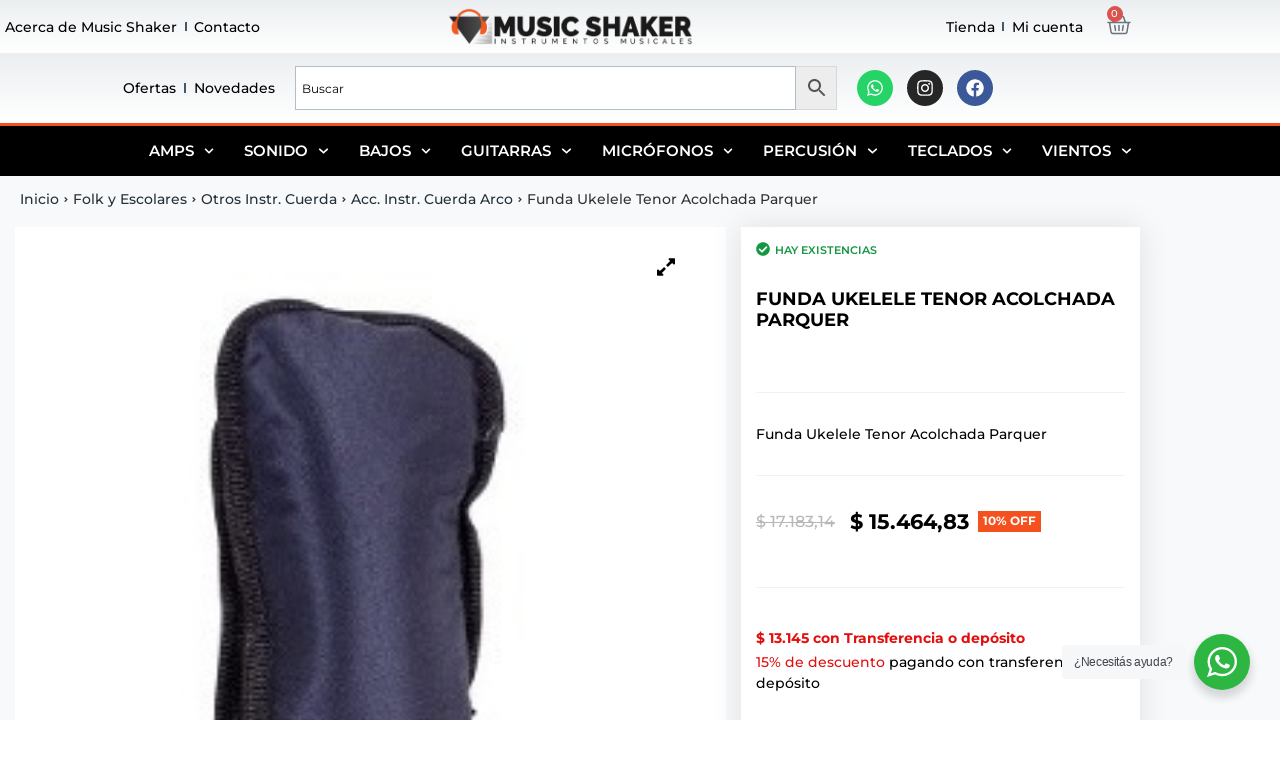

--- FILE ---
content_type: text/html; charset=UTF-8
request_url: https://musicshaker.com.ar/producto/funda-ukelele-tenor-acolchada-parquer/
body_size: 41776
content:
<!doctype html>
<html lang="es">
<head>
	<meta charset="UTF-8">
	<meta name="viewport" content="width=device-width, initial-scale=1">
	<link rel="profile" href="https://gmpg.org/xfn/11">
	<meta name='robots' content='index, follow, max-image-preview:large, max-snippet:-1, max-video-preview:-1' />
<!-- Google Tag Manager -->
<script>(function(w,d,s,l,i){w[l]=w[l]||[];w[l].push({'gtm.start':
new Date().getTime(),event:'gtm.js'});var f=d.getElementsByTagName(s)[0],
j=d.createElement(s),dl=l!='dataLayer'?'&l='+l:'';j.async=true;j.src=
'https://www.googletagmanager.com/gtm.js?id='+i+dl;f.parentNode.insertBefore(j,f);
})(window,document,'script','dataLayer','GTM-KMRLW94');</script>
<!-- End Google Tag Manager -->

	<!-- This site is optimized with the Yoast SEO Premium plugin v19.3 (Yoast SEO v26.8) - https://yoast.com/product/yoast-seo-premium-wordpress/ -->
	<title>Funda Ukelele Tenor Acolchada Parquer - Music Shaker</title>
	<meta name="description" content="Funda Ukelele Tenor Acolchada Parquer" />
	<link rel="canonical" href="https://musicshaker.com.ar/producto/funda-ukelele-tenor-acolchada-parquer/" />
	<meta property="og:locale" content="es_ES" />
	<meta property="og:type" content="product" />
	<meta property="og:title" content="Funda Ukelele Tenor Acolchada Parquer" />
	<meta property="og:description" content="Funda Ukelele Tenor Acolchada Parquer" />
	<meta property="og:url" content="https://musicshaker.com.ar/producto/funda-ukelele-tenor-acolchada-parquer/" />
	<meta property="og:site_name" content="Music Shaker" />
	<meta property="article:modified_time" content="2025-11-01T19:46:19+00:00" />
	<meta property="og:image" content="https://musicshaker.com.ar/wp-content/uploads/2022/06/D_739448-MLA31912083250_082019-F.jpg" />
	<meta property="og:image:width" content="246" />
	<meta property="og:image:height" content="502" />
	<meta property="og:image:type" content="image/jpeg" /><meta property="og:image" content="https://musicshaker.com.ar/wp-content/uploads/2022/06/D_769916-MLA31912083253_082019-F.jpg" />
	<meta property="og:image:width" content="500" />
	<meta property="og:image:height" content="391" />
	<meta property="og:image:type" content="image/jpeg" /><meta property="og:image" content="https://musicshaker.com.ar/wp-content/uploads/2022/06/D_773994-MLA31912083252_082019-F.jpg" />
	<meta property="og:image:width" content="247" />
	<meta property="og:image:height" content="508" />
	<meta property="og:image:type" content="image/jpeg" /><meta property="og:image" content="https://musicshaker.com.ar/wp-content/uploads/2022/06/D_990766-MLA31912083251_082019-F.jpg" />
	<meta property="og:image:width" content="502" />
	<meta property="og:image:height" content="244" />
	<meta property="og:image:type" content="image/jpeg" />
	<meta name="twitter:card" content="summary_large_image" />
	<meta name="twitter:label1" content="Precio" />
	<meta name="twitter:data1" content="&#036;&nbsp;17.183,14 &#036;&nbsp;15.464,83&nbsp;10% OFF" />
	<meta name="twitter:label2" content="Availability" />
	<meta name="twitter:data2" content="In stock" />
	<script type="application/ld+json" class="yoast-schema-graph">{"@context":"https://schema.org","@graph":[{"@type":["WebPage","ItemPage"],"@id":"https://musicshaker.com.ar/producto/funda-ukelele-tenor-acolchada-parquer/","url":"https://musicshaker.com.ar/producto/funda-ukelele-tenor-acolchada-parquer/","name":"Funda Ukelele Tenor Acolchada Parquer - Music Shaker","isPartOf":{"@id":"https://musicshaker.com.ar/#website"},"primaryImageOfPage":{"@id":"https://musicshaker.com.ar/producto/funda-ukelele-tenor-acolchada-parquer/#primaryimage"},"image":{"@id":"https://musicshaker.com.ar/producto/funda-ukelele-tenor-acolchada-parquer/#primaryimage"},"thumbnailUrl":"https://musicshaker.com.ar/wp-content/uploads/2022/06/D_739448-MLA31912083250_082019-F.jpg","breadcrumb":{"@id":"https://musicshaker.com.ar/producto/funda-ukelele-tenor-acolchada-parquer/#breadcrumb"},"inLanguage":"es","potentialAction":{"@type":"BuyAction","target":"https://musicshaker.com.ar/producto/funda-ukelele-tenor-acolchada-parquer/"}},{"@type":"ImageObject","inLanguage":"es","@id":"https://musicshaker.com.ar/producto/funda-ukelele-tenor-acolchada-parquer/#primaryimage","url":"https://musicshaker.com.ar/wp-content/uploads/2022/06/D_739448-MLA31912083250_082019-F.jpg","contentUrl":"https://musicshaker.com.ar/wp-content/uploads/2022/06/D_739448-MLA31912083250_082019-F.jpg","width":246,"height":502},{"@type":"BreadcrumbList","@id":"https://musicshaker.com.ar/producto/funda-ukelele-tenor-acolchada-parquer/#breadcrumb","itemListElement":[{"@type":"ListItem","position":1,"name":"Inicio","item":"https://musicshaker.com.ar/"},{"@type":"ListItem","position":2,"name":"Tienda","item":"https://musicshaker.com.ar/tienda/"},{"@type":"ListItem","position":3,"name":"Funda Ukelele Tenor Acolchada Parquer"}]},{"@type":"WebSite","@id":"https://musicshaker.com.ar/#website","url":"https://musicshaker.com.ar/","name":"Music Shaker","description":"Tienda de Instrumentos musicales","publisher":{"@id":"https://musicshaker.com.ar/#organization"},"potentialAction":[{"@type":"SearchAction","target":{"@type":"EntryPoint","urlTemplate":"https://musicshaker.com.ar/?s={search_term_string}"},"query-input":{"@type":"PropertyValueSpecification","valueRequired":true,"valueName":"search_term_string"}}],"inLanguage":"es"},{"@type":"Organization","@id":"https://musicshaker.com.ar/#organization","name":"Music Shaker","url":"https://musicshaker.com.ar/","logo":{"@type":"ImageObject","inLanguage":"es","@id":"https://musicshaker.com.ar/#/schema/logo/image/","url":"https://musicshaker.com.ar/wp-content/uploads/2022/03/header-logo.png","contentUrl":"https://musicshaker.com.ar/wp-content/uploads/2022/03/header-logo.png","width":1046,"height":176,"caption":"Music Shaker"},"image":{"@id":"https://musicshaker.com.ar/#/schema/logo/image/"},"sameAs":["https://www.facebook.com/musicshakerarg/","https://www.instagram.com/tienda_music_shaker"]}]}</script>
	<meta property="product:brand" content="Parquer" />
	<meta property="product:price:amount" content="15464.83" />
	<meta property="product:price:currency" content="ARS" />
	<meta property="og:availability" content="instock" />
	<meta property="product:availability" content="instock" />
	<meta property="product:retailer_item_id" content="16000UKT" />
	<meta property="product:condition" content="new" />
	<!-- / Yoast SEO Premium plugin. -->


<script type='application/javascript'  id='pys-version-script'>console.log('PixelYourSite Free version 11.1.3');</script>
<link rel='dns-prefetch' href='//www.googletagmanager.com' />
<style id='wp-img-auto-sizes-contain-inline-css'>
img:is([sizes=auto i],[sizes^="auto," i]){contain-intrinsic-size:3000px 1500px}
/*# sourceURL=wp-img-auto-sizes-contain-inline-css */
</style>
<link rel='stylesheet' id='shopengine-public-css' href='https://musicshaker.com.ar/wp-content/plugins/shopengine/assets/css/shopengine-public.css?ver=4.8.5' media='all' />
<link rel='stylesheet' id='shopengine-widget-frontend-css' href='https://musicshaker.com.ar/wp-content/plugins/shopengine/widgets/init/assets/css/widget-frontend.css?ver=4.8.5' media='all' />
<link rel='stylesheet' id='shopengine-frontend-font-awesome-css' href='https://musicshaker.com.ar/wp-content/plugins/elementor/assets/lib/font-awesome/css/all.css?ver=4.8.5' media='all' />
<style id='wp-emoji-styles-inline-css'>

	img.wp-smiley, img.emoji {
		display: inline !important;
		border: none !important;
		box-shadow: none !important;
		height: 1em !important;
		width: 1em !important;
		margin: 0 0.07em !important;
		vertical-align: -0.1em !important;
		background: none !important;
		padding: 0 !important;
	}
/*# sourceURL=wp-emoji-styles-inline-css */
</style>
<link rel='stylesheet' id='wp-block-library-css' href='https://musicshaker.com.ar/wp-includes/css/dist/block-library/style.min.css?ver=6.9' media='all' />
<style id='safe-svg-svg-icon-style-inline-css'>
.safe-svg-cover{text-align:center}.safe-svg-cover .safe-svg-inside{display:inline-block;max-width:100%}.safe-svg-cover svg{fill:currentColor;height:100%;max-height:100%;max-width:100%;width:100%}

/*# sourceURL=https://musicshaker.com.ar/wp-content/plugins/safe-svg/dist/safe-svg-block-frontend.css */
</style>
<link rel='stylesheet' id='nta-css-popup-css' href='https://musicshaker.com.ar/wp-content/plugins/whatsapp-for-wordpress/assets/dist/css/style.css?ver=6.9' media='all' />
<style id='global-styles-inline-css'>
:root{--wp--preset--aspect-ratio--square: 1;--wp--preset--aspect-ratio--4-3: 4/3;--wp--preset--aspect-ratio--3-4: 3/4;--wp--preset--aspect-ratio--3-2: 3/2;--wp--preset--aspect-ratio--2-3: 2/3;--wp--preset--aspect-ratio--16-9: 16/9;--wp--preset--aspect-ratio--9-16: 9/16;--wp--preset--color--black: #000000;--wp--preset--color--cyan-bluish-gray: #abb8c3;--wp--preset--color--white: #ffffff;--wp--preset--color--pale-pink: #f78da7;--wp--preset--color--vivid-red: #cf2e2e;--wp--preset--color--luminous-vivid-orange: #ff6900;--wp--preset--color--luminous-vivid-amber: #fcb900;--wp--preset--color--light-green-cyan: #7bdcb5;--wp--preset--color--vivid-green-cyan: #00d084;--wp--preset--color--pale-cyan-blue: #8ed1fc;--wp--preset--color--vivid-cyan-blue: #0693e3;--wp--preset--color--vivid-purple: #9b51e0;--wp--preset--gradient--vivid-cyan-blue-to-vivid-purple: linear-gradient(135deg,rgb(6,147,227) 0%,rgb(155,81,224) 100%);--wp--preset--gradient--light-green-cyan-to-vivid-green-cyan: linear-gradient(135deg,rgb(122,220,180) 0%,rgb(0,208,130) 100%);--wp--preset--gradient--luminous-vivid-amber-to-luminous-vivid-orange: linear-gradient(135deg,rgb(252,185,0) 0%,rgb(255,105,0) 100%);--wp--preset--gradient--luminous-vivid-orange-to-vivid-red: linear-gradient(135deg,rgb(255,105,0) 0%,rgb(207,46,46) 100%);--wp--preset--gradient--very-light-gray-to-cyan-bluish-gray: linear-gradient(135deg,rgb(238,238,238) 0%,rgb(169,184,195) 100%);--wp--preset--gradient--cool-to-warm-spectrum: linear-gradient(135deg,rgb(74,234,220) 0%,rgb(151,120,209) 20%,rgb(207,42,186) 40%,rgb(238,44,130) 60%,rgb(251,105,98) 80%,rgb(254,248,76) 100%);--wp--preset--gradient--blush-light-purple: linear-gradient(135deg,rgb(255,206,236) 0%,rgb(152,150,240) 100%);--wp--preset--gradient--blush-bordeaux: linear-gradient(135deg,rgb(254,205,165) 0%,rgb(254,45,45) 50%,rgb(107,0,62) 100%);--wp--preset--gradient--luminous-dusk: linear-gradient(135deg,rgb(255,203,112) 0%,rgb(199,81,192) 50%,rgb(65,88,208) 100%);--wp--preset--gradient--pale-ocean: linear-gradient(135deg,rgb(255,245,203) 0%,rgb(182,227,212) 50%,rgb(51,167,181) 100%);--wp--preset--gradient--electric-grass: linear-gradient(135deg,rgb(202,248,128) 0%,rgb(113,206,126) 100%);--wp--preset--gradient--midnight: linear-gradient(135deg,rgb(2,3,129) 0%,rgb(40,116,252) 100%);--wp--preset--font-size--small: 13px;--wp--preset--font-size--medium: 20px;--wp--preset--font-size--large: 36px;--wp--preset--font-size--x-large: 42px;--wp--preset--spacing--20: 0.44rem;--wp--preset--spacing--30: 0.67rem;--wp--preset--spacing--40: 1rem;--wp--preset--spacing--50: 1.5rem;--wp--preset--spacing--60: 2.25rem;--wp--preset--spacing--70: 3.38rem;--wp--preset--spacing--80: 5.06rem;--wp--preset--shadow--natural: 6px 6px 9px rgba(0, 0, 0, 0.2);--wp--preset--shadow--deep: 12px 12px 50px rgba(0, 0, 0, 0.4);--wp--preset--shadow--sharp: 6px 6px 0px rgba(0, 0, 0, 0.2);--wp--preset--shadow--outlined: 6px 6px 0px -3px rgb(255, 255, 255), 6px 6px rgb(0, 0, 0);--wp--preset--shadow--crisp: 6px 6px 0px rgb(0, 0, 0);}:root { --wp--style--global--content-size: 800px;--wp--style--global--wide-size: 1200px; }:where(body) { margin: 0; }.wp-site-blocks > .alignleft { float: left; margin-right: 2em; }.wp-site-blocks > .alignright { float: right; margin-left: 2em; }.wp-site-blocks > .aligncenter { justify-content: center; margin-left: auto; margin-right: auto; }:where(.wp-site-blocks) > * { margin-block-start: 24px; margin-block-end: 0; }:where(.wp-site-blocks) > :first-child { margin-block-start: 0; }:where(.wp-site-blocks) > :last-child { margin-block-end: 0; }:root { --wp--style--block-gap: 24px; }:root :where(.is-layout-flow) > :first-child{margin-block-start: 0;}:root :where(.is-layout-flow) > :last-child{margin-block-end: 0;}:root :where(.is-layout-flow) > *{margin-block-start: 24px;margin-block-end: 0;}:root :where(.is-layout-constrained) > :first-child{margin-block-start: 0;}:root :where(.is-layout-constrained) > :last-child{margin-block-end: 0;}:root :where(.is-layout-constrained) > *{margin-block-start: 24px;margin-block-end: 0;}:root :where(.is-layout-flex){gap: 24px;}:root :where(.is-layout-grid){gap: 24px;}.is-layout-flow > .alignleft{float: left;margin-inline-start: 0;margin-inline-end: 2em;}.is-layout-flow > .alignright{float: right;margin-inline-start: 2em;margin-inline-end: 0;}.is-layout-flow > .aligncenter{margin-left: auto !important;margin-right: auto !important;}.is-layout-constrained > .alignleft{float: left;margin-inline-start: 0;margin-inline-end: 2em;}.is-layout-constrained > .alignright{float: right;margin-inline-start: 2em;margin-inline-end: 0;}.is-layout-constrained > .aligncenter{margin-left: auto !important;margin-right: auto !important;}.is-layout-constrained > :where(:not(.alignleft):not(.alignright):not(.alignfull)){max-width: var(--wp--style--global--content-size);margin-left: auto !important;margin-right: auto !important;}.is-layout-constrained > .alignwide{max-width: var(--wp--style--global--wide-size);}body .is-layout-flex{display: flex;}.is-layout-flex{flex-wrap: wrap;align-items: center;}.is-layout-flex > :is(*, div){margin: 0;}body .is-layout-grid{display: grid;}.is-layout-grid > :is(*, div){margin: 0;}body{padding-top: 0px;padding-right: 0px;padding-bottom: 0px;padding-left: 0px;}a:where(:not(.wp-element-button)){text-decoration: underline;}:root :where(.wp-element-button, .wp-block-button__link){background-color: #32373c;border-width: 0;color: #fff;font-family: inherit;font-size: inherit;font-style: inherit;font-weight: inherit;letter-spacing: inherit;line-height: inherit;padding-top: calc(0.667em + 2px);padding-right: calc(1.333em + 2px);padding-bottom: calc(0.667em + 2px);padding-left: calc(1.333em + 2px);text-decoration: none;text-transform: inherit;}.has-black-color{color: var(--wp--preset--color--black) !important;}.has-cyan-bluish-gray-color{color: var(--wp--preset--color--cyan-bluish-gray) !important;}.has-white-color{color: var(--wp--preset--color--white) !important;}.has-pale-pink-color{color: var(--wp--preset--color--pale-pink) !important;}.has-vivid-red-color{color: var(--wp--preset--color--vivid-red) !important;}.has-luminous-vivid-orange-color{color: var(--wp--preset--color--luminous-vivid-orange) !important;}.has-luminous-vivid-amber-color{color: var(--wp--preset--color--luminous-vivid-amber) !important;}.has-light-green-cyan-color{color: var(--wp--preset--color--light-green-cyan) !important;}.has-vivid-green-cyan-color{color: var(--wp--preset--color--vivid-green-cyan) !important;}.has-pale-cyan-blue-color{color: var(--wp--preset--color--pale-cyan-blue) !important;}.has-vivid-cyan-blue-color{color: var(--wp--preset--color--vivid-cyan-blue) !important;}.has-vivid-purple-color{color: var(--wp--preset--color--vivid-purple) !important;}.has-black-background-color{background-color: var(--wp--preset--color--black) !important;}.has-cyan-bluish-gray-background-color{background-color: var(--wp--preset--color--cyan-bluish-gray) !important;}.has-white-background-color{background-color: var(--wp--preset--color--white) !important;}.has-pale-pink-background-color{background-color: var(--wp--preset--color--pale-pink) !important;}.has-vivid-red-background-color{background-color: var(--wp--preset--color--vivid-red) !important;}.has-luminous-vivid-orange-background-color{background-color: var(--wp--preset--color--luminous-vivid-orange) !important;}.has-luminous-vivid-amber-background-color{background-color: var(--wp--preset--color--luminous-vivid-amber) !important;}.has-light-green-cyan-background-color{background-color: var(--wp--preset--color--light-green-cyan) !important;}.has-vivid-green-cyan-background-color{background-color: var(--wp--preset--color--vivid-green-cyan) !important;}.has-pale-cyan-blue-background-color{background-color: var(--wp--preset--color--pale-cyan-blue) !important;}.has-vivid-cyan-blue-background-color{background-color: var(--wp--preset--color--vivid-cyan-blue) !important;}.has-vivid-purple-background-color{background-color: var(--wp--preset--color--vivid-purple) !important;}.has-black-border-color{border-color: var(--wp--preset--color--black) !important;}.has-cyan-bluish-gray-border-color{border-color: var(--wp--preset--color--cyan-bluish-gray) !important;}.has-white-border-color{border-color: var(--wp--preset--color--white) !important;}.has-pale-pink-border-color{border-color: var(--wp--preset--color--pale-pink) !important;}.has-vivid-red-border-color{border-color: var(--wp--preset--color--vivid-red) !important;}.has-luminous-vivid-orange-border-color{border-color: var(--wp--preset--color--luminous-vivid-orange) !important;}.has-luminous-vivid-amber-border-color{border-color: var(--wp--preset--color--luminous-vivid-amber) !important;}.has-light-green-cyan-border-color{border-color: var(--wp--preset--color--light-green-cyan) !important;}.has-vivid-green-cyan-border-color{border-color: var(--wp--preset--color--vivid-green-cyan) !important;}.has-pale-cyan-blue-border-color{border-color: var(--wp--preset--color--pale-cyan-blue) !important;}.has-vivid-cyan-blue-border-color{border-color: var(--wp--preset--color--vivid-cyan-blue) !important;}.has-vivid-purple-border-color{border-color: var(--wp--preset--color--vivid-purple) !important;}.has-vivid-cyan-blue-to-vivid-purple-gradient-background{background: var(--wp--preset--gradient--vivid-cyan-blue-to-vivid-purple) !important;}.has-light-green-cyan-to-vivid-green-cyan-gradient-background{background: var(--wp--preset--gradient--light-green-cyan-to-vivid-green-cyan) !important;}.has-luminous-vivid-amber-to-luminous-vivid-orange-gradient-background{background: var(--wp--preset--gradient--luminous-vivid-amber-to-luminous-vivid-orange) !important;}.has-luminous-vivid-orange-to-vivid-red-gradient-background{background: var(--wp--preset--gradient--luminous-vivid-orange-to-vivid-red) !important;}.has-very-light-gray-to-cyan-bluish-gray-gradient-background{background: var(--wp--preset--gradient--very-light-gray-to-cyan-bluish-gray) !important;}.has-cool-to-warm-spectrum-gradient-background{background: var(--wp--preset--gradient--cool-to-warm-spectrum) !important;}.has-blush-light-purple-gradient-background{background: var(--wp--preset--gradient--blush-light-purple) !important;}.has-blush-bordeaux-gradient-background{background: var(--wp--preset--gradient--blush-bordeaux) !important;}.has-luminous-dusk-gradient-background{background: var(--wp--preset--gradient--luminous-dusk) !important;}.has-pale-ocean-gradient-background{background: var(--wp--preset--gradient--pale-ocean) !important;}.has-electric-grass-gradient-background{background: var(--wp--preset--gradient--electric-grass) !important;}.has-midnight-gradient-background{background: var(--wp--preset--gradient--midnight) !important;}.has-small-font-size{font-size: var(--wp--preset--font-size--small) !important;}.has-medium-font-size{font-size: var(--wp--preset--font-size--medium) !important;}.has-large-font-size{font-size: var(--wp--preset--font-size--large) !important;}.has-x-large-font-size{font-size: var(--wp--preset--font-size--x-large) !important;}
:root :where(.wp-block-pullquote){font-size: 1.5em;line-height: 1.6;}
/*# sourceURL=global-styles-inline-css */
</style>
<link rel='stylesheet' id='pisol-product-page-shipping-calculator-woocommerce-css' href='https://musicshaker.com.ar/wp-content/plugins/product-page-shipping-calculator-for-woocommerce/public/css/pisol-product-page-shipping-calculator-woocommerce-public.css?ver=1.3.49.62' media='all' />
<style id='pisol-product-page-shipping-calculator-woocommerce-inline-css'>

            .pisol-ppscw-alert{
                background-color:#ffffff;
                color:#000000;
            }

            .pisol-ppscw-methods li{
                color:#000000;
            }

            .pisol-ppscw-methods li .woocommerce-Price-amount{
                color:#000000;
            }

            .button.pisol-shipping-calculator-button{
                background-color:;
                color:;
            }

            .button.pisol-update-address-button{
                background-color:;
                color:;
            }
        
/*# sourceURL=pisol-product-page-shipping-calculator-woocommerce-inline-css */
</style>
<link rel='stylesheet' id='pisol-product-page-shipping-calculator-woocommerce-address-form-css' href='https://musicshaker.com.ar/wp-content/plugins/product-page-shipping-calculator-for-woocommerce/public/css/address-form.css?ver=6.9' media='all' />
<link rel='stylesheet' id='wayra-cuotas-css' href='https://musicshaker.com.ar/wp-content/plugins/wayra-cuotas/public/css/wayra-cuotas-public.css?ver=1.1.9' media='all' />
<link rel='stylesheet' id='woocommerce-advanced-product-labels-css' href='https://musicshaker.com.ar/wp-content/plugins/woocommerce-advanced-product-labels/assets/front-end/css/woocommerce-advanced-product-labels.min.css?ver=1.3.1' media='all' />
<link rel='stylesheet' id='photoswipe-css' href='https://musicshaker.com.ar/wp-content/plugins/woocommerce/assets/css/photoswipe/photoswipe.min.css?ver=10.3.7' media='all' />
<link rel='stylesheet' id='photoswipe-default-skin-css' href='https://musicshaker.com.ar/wp-content/plugins/woocommerce/assets/css/photoswipe/default-skin/default-skin.min.css?ver=10.3.7' media='all' />
<link rel='stylesheet' id='woocommerce-layout-css' href='https://musicshaker.com.ar/wp-content/plugins/woocommerce/assets/css/woocommerce-layout.css?ver=10.3.7' media='all' />
<link rel='stylesheet' id='woocommerce-smallscreen-css' href='https://musicshaker.com.ar/wp-content/plugins/woocommerce/assets/css/woocommerce-smallscreen.css?ver=10.3.7' media='only screen and (max-width: 768px)' />
<link rel='stylesheet' id='woocommerce-general-css' href='https://musicshaker.com.ar/wp-content/plugins/woocommerce/assets/css/woocommerce.css?ver=10.3.7' media='all' />
<style id='woocommerce-inline-inline-css'>
.woocommerce form .form-row .required { visibility: visible; }
/*# sourceURL=woocommerce-inline-inline-css */
</style>
<link rel='stylesheet' id='aws-style-css' href='https://musicshaker.com.ar/wp-content/plugins/advanced-woo-search/assets/css/common.min.css?ver=3.50' media='all' />
<link rel='stylesheet' id='free-shipping-label-public-css' href='https://musicshaker.com.ar/wp-content/plugins/free-shipping-label/assets/build/fsl-public.css?ver=3.4.2' media='all' />
<style id='rsfv-woocommerce-inline-css'>
.woocommerce ul.products li.product .woocommerce-product-gallery__image video.rsfv-video,
				    .woocommerce ul.products li.product .woocommerce-product-gallery__image iframe.rsfv-video,
					.woocommerce div.product div.woocommerce-product-gallery figure.woocommerce-product-gallery__wrapper .woocommerce-product-gallery__image video.rsfv-video,
				 .woocommerce div.product div.woocommerce-product-gallery figure.woocommerce-product-gallery__wrapper .woocommerce-product-gallery__image iframe.rsfv-video,
				 .woocommerce.product.rsfv-has-video div.woocommerce-product-gallery figure.woocommerce-product-gallery__wrapper .woocommerce-product-gallery__image video.rsfv-video,
				 .woocommerce.product.rsfv-has-video div.woocommerce-product-gallery figure.woocommerce-product-gallery__wrapper .woocommerce-product-gallery__image iframe.rsfv-video,
				 { height: auto; width: 100% !important; aspect-ratio: 16/9; }.woocommerce-loop-product__title { margin-top: 20px; }.woocommerce.product.rsfv-has-video .woocommerce-product-gallery__wrapper .woocommerce-product-gallery__image + .woocommerce-product-gallery__image--placeholder
					{ display: none; }
/*# sourceURL=rsfv-woocommerce-inline-css */
</style>
<link rel='stylesheet' id='wpcbn-frontend-css' href='https://musicshaker.com.ar/wp-content/plugins/wpc-buy-now-button/assets/css/frontend.css?ver=2.1.8' media='all' />
<link rel='stylesheet' id='brands-styles-css' href='https://musicshaker.com.ar/wp-content/plugins/woocommerce/assets/css/brands.css?ver=10.3.7' media='all' />
<link rel='stylesheet' id='hello-elementor-css' href='https://musicshaker.com.ar/wp-content/themes/hello-elementor/assets/css/reset.css?ver=3.4.5' media='all' />
<link rel='stylesheet' id='hello-elementor-theme-style-css' href='https://musicshaker.com.ar/wp-content/themes/hello-elementor/assets/css/theme.css?ver=3.4.5' media='all' />
<link rel='stylesheet' id='hello-elementor-header-footer-css' href='https://musicshaker.com.ar/wp-content/themes/hello-elementor/assets/css/header-footer.css?ver=3.4.5' media='all' />
<link rel='stylesheet' id='elementor-frontend-css' href='https://musicshaker.com.ar/wp-content/plugins/elementor/assets/css/frontend.min.css?ver=3.34.0' media='all' />
<link rel='stylesheet' id='elementor-post-14-css' href='https://musicshaker.com.ar/wp-content/uploads/elementor/css/post-14.css?ver=1769053750' media='all' />
<link rel='stylesheet' id='rsfv-fallback-css' href='https://musicshaker.com.ar/wp-content/plugins/really-simple-featured-video/includes/Compatibility/Themes/Fallback/styles.css?ver=1758716119' media='all' />
<link rel='stylesheet' id='widget-nav-menu-css' href='https://musicshaker.com.ar/wp-content/plugins/pro-elements/assets/css/widget-nav-menu.min.css?ver=3.34.0' media='all' />
<link rel='stylesheet' id='widget-image-css' href='https://musicshaker.com.ar/wp-content/plugins/elementor/assets/css/widget-image.min.css?ver=3.34.0' media='all' />
<link rel='stylesheet' id='widget-woocommerce-menu-cart-css' href='https://musicshaker.com.ar/wp-content/plugins/pro-elements/assets/css/widget-woocommerce-menu-cart.min.css?ver=3.34.0' media='all' />
<link rel='stylesheet' id='widget-social-icons-css' href='https://musicshaker.com.ar/wp-content/plugins/elementor/assets/css/widget-social-icons.min.css?ver=3.34.0' media='all' />
<link rel='stylesheet' id='e-apple-webkit-css' href='https://musicshaker.com.ar/wp-content/plugins/elementor/assets/css/conditionals/apple-webkit.min.css?ver=3.34.0' media='all' />
<link rel='stylesheet' id='widget-icon-list-css' href='https://musicshaker.com.ar/wp-content/plugins/elementor/assets/css/widget-icon-list.min.css?ver=3.34.0' media='all' />
<link rel='stylesheet' id='widget-heading-css' href='https://musicshaker.com.ar/wp-content/plugins/elementor/assets/css/widget-heading.min.css?ver=3.34.0' media='all' />
<link rel='stylesheet' id='e-popup-css' href='https://musicshaker.com.ar/wp-content/plugins/pro-elements/assets/css/conditionals/popup.min.css?ver=3.34.0' media='all' />
<link rel='stylesheet' id='font-awesome-5-all-css' href='https://musicshaker.com.ar/wp-content/plugins/elementor/assets/lib/font-awesome/css/all.min.css?ver=3.34.0' media='all' />
<link rel='stylesheet' id='font-awesome-4-shim-css' href='https://musicshaker.com.ar/wp-content/plugins/elementor/assets/lib/font-awesome/css/v4-shims.min.css?ver=3.34.0' media='all' />
<link rel='stylesheet' id='elementor-post-91-css' href='https://musicshaker.com.ar/wp-content/uploads/elementor/css/post-91.css?ver=1769053750' media='all' />
<link rel='stylesheet' id='elementor-post-109-css' href='https://musicshaker.com.ar/wp-content/uploads/elementor/css/post-109.css?ver=1769053750' media='all' />
<link rel='stylesheet' id='elementor-post-48357-css' href='https://musicshaker.com.ar/wp-content/uploads/elementor/css/post-48357.css?ver=1769053750' media='all' />
<link rel='stylesheet' id='e-woocommerce-notices-css' href='https://musicshaker.com.ar/wp-content/plugins/pro-elements/assets/css/woocommerce-notices.min.css?ver=3.34.0' media='all' />
<link rel='stylesheet' id='shopengine-modal-styles-css' href='https://musicshaker.com.ar/wp-content/plugins/shopengine/assets/css/shopengine-modal.css?ver=4.8.5' media='all' />
<link rel='stylesheet' id='se-mod-badge-frn-css' href='https://musicshaker.com.ar/wp-content/plugins/shopengine-pro/modules/badge/assets/css/badge.css?ver=2.5.7' media='all' />
<style id='se-mod-badge-frn-inline-css'>

        :root {
			--badge-width-for-single-product: 70px;
			--badge-width-for-loop-product: 35px;
			--badge-gap-for-single-product: 0px;
			--badge-gap-for-loop-product: 0px;
		}
        
/*# sourceURL=se-mod-badge-frn-inline-css */
</style>
<link rel='stylesheet' id='shopengine-widget-frontend-pro-css' href='https://musicshaker.com.ar/wp-content/plugins/shopengine-pro/widgets/init/assets/css/widget-styles-pro.css?ver=2.5.7' media='all' />
<link rel='stylesheet' id='elementor-post-4769-css' href='https://musicshaker.com.ar/wp-content/uploads/elementor/css/post-4769.css?ver=1769053751' media='all' />
<link rel='stylesheet' id='elementor-gf-local-montserrat-css' href='https://musicshaker.com.ar/wp-content/uploads/elementor/google-fonts/css/montserrat.css?ver=1742383043' media='all' />
<!--n2css--><!--n2js--><script id="woocommerce-google-analytics-integration-gtag-js-after">
/* Google Analytics for WooCommerce (gtag.js) */
					window.dataLayer = window.dataLayer || [];
					function gtag(){dataLayer.push(arguments);}
					// Set up default consent state.
					for ( const mode of [{"analytics_storage":"denied","ad_storage":"denied","ad_user_data":"denied","ad_personalization":"denied","region":["AT","BE","BG","HR","CY","CZ","DK","EE","FI","FR","DE","GR","HU","IS","IE","IT","LV","LI","LT","LU","MT","NL","NO","PL","PT","RO","SK","SI","ES","SE","GB","CH"]}] || [] ) {
						gtag( "consent", "default", { "wait_for_update": 500, ...mode } );
					}
					gtag("js", new Date());
					gtag("set", "developer_id.dOGY3NW", true);
					gtag("config", "G-M3QSJRPMYL", {"track_404":true,"allow_google_signals":true,"logged_in":false,"linker":{"domains":[],"allow_incoming":false},"custom_map":{"dimension1":"logged_in"}});
//# sourceURL=woocommerce-google-analytics-integration-gtag-js-after
</script>
<script id="jquery-core-js-extra">
var pi_ppscw_setting = {"wc_ajax_url":"/?wc-ajax=%%endpoint%%","ajaxUrl":"https://musicshaker.com.ar/wp-admin/admin-ajax.php","loading":"Loading..","auto_select_country":"AR","load_location_by_ajax":"1"};
var pysFacebookRest = {"restApiUrl":"https://musicshaker.com.ar/wp-json/pys-facebook/v1/event","debug":""};
//# sourceURL=jquery-core-js-extra
</script>
<script src="https://musicshaker.com.ar/wp-includes/js/jquery/jquery.min.js?ver=3.7.1" id="jquery-core-js"></script>
<script src="https://musicshaker.com.ar/wp-includes/js/jquery/jquery-migrate.min.js?ver=3.4.1" id="jquery-migrate-js"></script>
<script src="https://musicshaker.com.ar/wp-content/plugins/woocommerce/assets/js/jquery-blockui/jquery.blockUI.min.js?ver=2.7.0-wc.10.3.7" id="wc-jquery-blockui-js" data-wp-strategy="defer"></script>
<script src="https://musicshaker.com.ar/wp-content/plugins/woocommerce/assets/js/js-cookie/js.cookie.min.js?ver=2.1.4-wc.10.3.7" id="wc-js-cookie-js" data-wp-strategy="defer"></script>
<script id="woocommerce-js-extra">
var woocommerce_params = {"ajax_url":"/wp-admin/admin-ajax.php","wc_ajax_url":"/?wc-ajax=%%endpoint%%","i18n_password_show":"Mostrar contrase\u00f1a","i18n_password_hide":"Ocultar contrase\u00f1a"};
//# sourceURL=woocommerce-js-extra
</script>
<script src="https://musicshaker.com.ar/wp-content/plugins/woocommerce/assets/js/frontend/woocommerce.min.js?ver=10.3.7" id="woocommerce-js" data-wp-strategy="defer"></script>
<script id="wc-country-select-js-extra">
var wc_country_select_params = {"countries":"{\"AR\":{\"C\":\"Ciudad Aut\\u00f3noma de Buenos Aires\",\"B\":\"Buenos Aires\",\"K\":\"Catamarca\",\"H\":\"Chaco\",\"U\":\"Chubut\",\"X\":\"C\\u00f3rdoba\",\"W\":\"Corrientes\",\"E\":\"Entre R\\u00edos\",\"P\":\"Formosa\",\"Y\":\"Jujuy\",\"L\":\"La Pampa\",\"F\":\"La Rioja\",\"M\":\"Mendoza\",\"N\":\"Misiones\",\"Q\":\"Neuqu\\u00e9n\",\"R\":\"R\\u00edo Negro\",\"A\":\"Salta\",\"J\":\"San Juan\",\"D\":\"San Luis\",\"Z\":\"Santa Cruz\",\"S\":\"Santa Fe\",\"G\":\"Santiago del Estero\",\"V\":\"Tierra del Fuego\",\"T\":\"Tucum\\u00e1n\"}}","i18n_select_state_text":"Elige una opci\u00f3n\u2026","i18n_no_matches":"No se han encontrado coincidencias","i18n_ajax_error":"Error al cargar","i18n_input_too_short_1":"Por favor, introduce 1 o m\u00e1s caracteres","i18n_input_too_short_n":"Por favor, introduce %qty% o m\u00e1s caracteres","i18n_input_too_long_1":"Por favor, borra 1 car\u00e1cter.","i18n_input_too_long_n":"Por favor, borra %qty% caracteres","i18n_selection_too_long_1":"Solo puedes seleccionar 1 art\u00edculo","i18n_selection_too_long_n":"Solo puedes seleccionar %qty% art\u00edculos","i18n_load_more":"Cargando m\u00e1s resultados\u2026","i18n_searching":"Buscando\u2026"};
//# sourceURL=wc-country-select-js-extra
</script>
<script src="https://musicshaker.com.ar/wp-content/plugins/woocommerce/assets/js/frontend/country-select.min.js?ver=10.3.7" id="wc-country-select-js" data-wp-strategy="defer"></script>
<script id="wc-address-i18n-js-extra">
var wc_address_i18n_params = {"locale":"{\"default\":{\"first_name\":{\"label\":\"Nombre\",\"required\":true,\"class\":[\"form-row-first\"],\"autocomplete\":\"given-name\"},\"last_name\":{\"label\":\"Apellidos\",\"required\":true,\"class\":[\"form-row-last\"],\"autocomplete\":\"family-name\"},\"company\":{\"label\":\"Nombre de la empresa\",\"class\":[\"form-row-wide\"],\"autocomplete\":\"organization\",\"required\":false},\"country\":{\"type\":\"country\",\"label\":\"Pa\\u00eds \\/ Regi\\u00f3n\",\"required\":true,\"class\":[\"form-row-wide\",\"address-field\",\"update_totals_on_change\"],\"autocomplete\":\"country\"},\"address_1\":{\"label\":\"Direcci\\u00f3n de la calle\",\"placeholder\":\"Nombre de la calle y n\\u00famero de la casa\",\"required\":true,\"class\":[\"form-row-wide\",\"address-field\"],\"autocomplete\":\"address-line1\"},\"address_2\":{\"label\":\"Apartamento, habitaci\\u00f3n, escalera, etc.\",\"label_class\":[\"screen-reader-text\"],\"placeholder\":\"Apartamento, habitaci\\u00f3n, etc. (opcional)\",\"class\":[\"form-row-wide\",\"address-field\"],\"autocomplete\":\"address-line2\",\"required\":false},\"city\":{\"label\":\"Poblaci\\u00f3n\",\"required\":true,\"class\":[\"form-row-wide\",\"address-field\"],\"autocomplete\":\"address-level2\"},\"state\":{\"type\":\"state\",\"label\":\"Regi\\u00f3n \\/ Provincia\",\"required\":true,\"class\":[\"form-row-wide\",\"address-field\"],\"validate\":[\"state\"],\"autocomplete\":\"address-level1\"},\"postcode\":{\"label\":\"C\\u00f3digo postal \\/ ZIP\",\"required\":true,\"class\":[\"form-row-wide\",\"address-field\"],\"validate\":[\"postcode\"],\"autocomplete\":\"postal-code\"}},\"AR\":{\"first_name\":{\"label\":\"Nombre\",\"required\":true,\"class\":[\"form-row-first\"],\"autocomplete\":\"given-name\"},\"last_name\":{\"label\":\"Apellidos\",\"required\":true,\"class\":[\"form-row-last\"],\"autocomplete\":\"family-name\"},\"company\":{\"label\":\"Nombre de la empresa\",\"class\":[\"form-row-wide\"],\"autocomplete\":\"organization\",\"required\":false},\"country\":{\"type\":\"country\",\"label\":\"Pa\\u00eds \\/ Regi\\u00f3n\",\"required\":true,\"class\":[\"form-row-wide\",\"address-field\",\"update_totals_on_change\"],\"autocomplete\":\"country\"},\"address_1\":{\"label\":\"Direcci\\u00f3n de la calle\",\"placeholder\":\"Nombre de la calle y n\\u00famero de la casa\",\"required\":true,\"class\":[\"form-row-wide\",\"address-field\"],\"autocomplete\":\"address-line1\"},\"address_2\":{\"label\":\"Apartamento, habitaci\\u00f3n, escalera, etc.\",\"label_class\":[\"screen-reader-text\"],\"placeholder\":\"Apartamento, habitaci\\u00f3n, etc. (opcional)\",\"class\":[\"form-row-wide\",\"address-field\"],\"autocomplete\":\"address-line2\",\"required\":false},\"city\":{\"label\":\"Poblaci\\u00f3n\",\"required\":true,\"class\":[\"form-row-wide\",\"address-field\"],\"autocomplete\":\"address-level2\"},\"state\":{\"type\":\"state\",\"label\":\"Regi\\u00f3n \\/ Provincia\",\"required\":true,\"class\":[\"form-row-wide\",\"address-field\"],\"validate\":[\"state\"],\"autocomplete\":\"address-level1\"},\"postcode\":{\"label\":\"C\\u00f3digo postal \\/ ZIP\",\"required\":true,\"class\":[\"form-row-wide\",\"address-field\"],\"validate\":[\"postcode\"],\"autocomplete\":\"postal-code\"}}}","locale_fields":"{\"address_1\":\"#billing_address_1_field, #shipping_address_1_field\",\"address_2\":\"#billing_address_2_field, #shipping_address_2_field\",\"state\":\"#billing_state_field, #shipping_state_field, #calc_shipping_state_field\",\"postcode\":\"#billing_postcode_field, #shipping_postcode_field, #calc_shipping_postcode_field\",\"city\":\"#billing_city_field, #shipping_city_field, #calc_shipping_city_field\"}","i18n_required_text":"obligatorio","i18n_optional_text":"opcional"};
//# sourceURL=wc-address-i18n-js-extra
</script>
<script src="https://musicshaker.com.ar/wp-content/plugins/woocommerce/assets/js/frontend/address-i18n.min.js?ver=10.3.7" id="wc-address-i18n-js" data-wp-strategy="defer"></script>
<script id="pisol-product-page-shipping-calculator-woocommerce-js-extra">
var pi_ppscw_data = {"select_variation":"Seleccionar variaci\u00f3n","disable_shipping_method_list":"0","auto_select_country":"AR","insert_location_message":"Calcula tu env\u00edo","auto_load_enabled":"enabled"};
//# sourceURL=pisol-product-page-shipping-calculator-woocommerce-js-extra
</script>
<script src="https://musicshaker.com.ar/wp-content/plugins/product-page-shipping-calculator-for-woocommerce/public/js/pisol-product-page-shipping-calculator-woocommerce-public.js?ver=1.3.49.62" id="pisol-product-page-shipping-calculator-woocommerce-js"></script>
<script src="https://musicshaker.com.ar/wp-content/plugins/woocommerce/assets/js/flexslider/jquery.flexslider.min.js?ver=2.7.2-wc.10.3.7" id="wc-flexslider-js" defer data-wp-strategy="defer"></script>
<script id="wc-add-to-cart-js-extra">
var wc_add_to_cart_params = {"ajax_url":"/wp-admin/admin-ajax.php","wc_ajax_url":"/?wc-ajax=%%endpoint%%","i18n_view_cart":"Ver carrito","cart_url":"https://musicshaker.com.ar/carro/","is_cart":"","cart_redirect_after_add":"no"};
//# sourceURL=wc-add-to-cart-js-extra
</script>
<script src="https://musicshaker.com.ar/wp-content/plugins/woocommerce/assets/js/frontend/add-to-cart.min.js?ver=10.3.7" id="wc-add-to-cart-js" defer data-wp-strategy="defer"></script>
<script src="https://musicshaker.com.ar/wp-content/plugins/woocommerce/assets/js/zoom/jquery.zoom.min.js?ver=1.7.21-wc.10.3.7" id="wc-zoom-js" defer data-wp-strategy="defer"></script>
<script src="https://musicshaker.com.ar/wp-content/plugins/woocommerce/assets/js/photoswipe/photoswipe.min.js?ver=4.1.1-wc.10.3.7" id="wc-photoswipe-js" defer data-wp-strategy="defer"></script>
<script src="https://musicshaker.com.ar/wp-content/plugins/woocommerce/assets/js/photoswipe/photoswipe-ui-default.min.js?ver=4.1.1-wc.10.3.7" id="wc-photoswipe-ui-default-js" defer data-wp-strategy="defer"></script>
<script id="wc-single-product-js-extra">
var wc_single_product_params = {"i18n_required_rating_text":"Por favor elige una puntuaci\u00f3n","i18n_rating_options":["1 de 5 estrellas","2 de 5 estrellas","3 de 5 estrellas","4 de 5 estrellas","5 de 5 estrellas"],"i18n_product_gallery_trigger_text":"Ver galer\u00eda de im\u00e1genes a pantalla completa","review_rating_required":"yes","flexslider":{"rtl":false,"animation":"slide","smoothHeight":true,"directionNav":true,"controlNav":"thumbnails","slideshow":false,"animationSpeed":500,"animationLoop":false,"allowOneSlide":false,"touch":false,"manualControls":".flex-control-nav li"},"zoom_enabled":"1","zoom_options":[],"photoswipe_enabled":"1","photoswipe_options":{"shareEl":false,"closeOnScroll":false,"history":false,"hideAnimationDuration":0,"showAnimationDuration":0},"flexslider_enabled":"1"};
//# sourceURL=wc-single-product-js-extra
</script>
<script src="https://musicshaker.com.ar/wp-content/plugins/woocommerce/assets/js/frontend/single-product.min.js?ver=10.3.7" id="wc-single-product-js" defer data-wp-strategy="defer"></script>
<script src="https://musicshaker.com.ar/wp-content/plugins/elementor/assets/lib/font-awesome/js/v4-shims.min.js?ver=3.34.0" id="font-awesome-4-shim-js"></script>
<script src="https://musicshaker.com.ar/wp-content/plugins/shopengine/assets/js/shopengine-modal.js?ver=4.8.5" id="shopengine-modal-script-js"></script>
<script id="shopengine-quickview-js-extra">
var shopEngineQuickView = {"rest_nonce":"a03650ed96"};
//# sourceURL=shopengine-quickview-js-extra
</script>
<script src="https://musicshaker.com.ar/wp-content/plugins/shopengine/modules/quick-view/assets/js/script.js?ver=6.9" id="shopengine-quickview-js"></script>
<script src="https://musicshaker.com.ar/wp-content/plugins/pixelyoursite/dist/scripts/jquery.bind-first-0.2.3.min.js?ver=6.9" id="jquery-bind-first-js"></script>
<script src="https://musicshaker.com.ar/wp-content/plugins/pixelyoursite/dist/scripts/js.cookie-2.1.3.min.js?ver=2.1.3" id="js-cookie-pys-js"></script>
<script src="https://musicshaker.com.ar/wp-content/plugins/pixelyoursite/dist/scripts/tld.min.js?ver=2.3.1" id="js-tld-js"></script>
<script id="pys-js-extra">
var pysOptions = {"staticEvents":{"facebook":{"woo_view_content":[{"delay":0,"type":"static","name":"ViewContent","pixelIds":["738138650257299"],"eventID":"4f44f23c-b50e-4ca6-9153-4202fd8294c9","params":{"content_ids":["8081"],"content_type":"product","tags":"Ukelele Parquer","content_name":"Funda Ukelele Tenor Acolchada Parquer","category_name":"Acc. Instr. Cuerda Arco","value":"15464.83","currency":"ARS","contents":[{"id":"8081","quantity":1}],"product_price":"15464.83","page_title":"Funda Ukelele Tenor Acolchada Parquer","post_type":"product","post_id":8081,"plugin":"PixelYourSite","user_role":"guest","event_url":"musicshaker.com.ar/producto/funda-ukelele-tenor-acolchada-parquer/"},"e_id":"woo_view_content","ids":[],"hasTimeWindow":false,"timeWindow":0,"woo_order":"","edd_order":""}],"init_event":[{"delay":0,"type":"static","ajaxFire":false,"name":"PageView","pixelIds":["738138650257299"],"eventID":"84d44ea6-b39b-450d-87ed-91a9d2330aec","params":{"page_title":"Funda Ukelele Tenor Acolchada Parquer","post_type":"product","post_id":8081,"plugin":"PixelYourSite","user_role":"guest","event_url":"musicshaker.com.ar/producto/funda-ukelele-tenor-acolchada-parquer/"},"e_id":"init_event","ids":[],"hasTimeWindow":false,"timeWindow":0,"woo_order":"","edd_order":""}]}},"dynamicEvents":[],"triggerEvents":[],"triggerEventTypes":[],"facebook":{"pixelIds":["738138650257299"],"advancedMatching":[],"advancedMatchingEnabled":true,"removeMetadata":true,"wooVariableAsSimple":false,"serverApiEnabled":true,"wooCRSendFromServer":false,"send_external_id":null,"enabled_medical":false,"do_not_track_medical_param":["event_url","post_title","page_title","landing_page","content_name","categories","category_name","tags"],"meta_ldu":false},"debug":"","siteUrl":"https://musicshaker.com.ar","ajaxUrl":"https://musicshaker.com.ar/wp-admin/admin-ajax.php","ajax_event":"42042bdafc","enable_remove_download_url_param":"1","cookie_duration":"7","last_visit_duration":"60","enable_success_send_form":"","ajaxForServerEvent":"1","ajaxForServerStaticEvent":"1","useSendBeacon":"1","send_external_id":"1","external_id_expire":"180","track_cookie_for_subdomains":"1","google_consent_mode":"1","gdpr":{"ajax_enabled":false,"all_disabled_by_api":false,"facebook_disabled_by_api":false,"analytics_disabled_by_api":false,"google_ads_disabled_by_api":false,"pinterest_disabled_by_api":false,"bing_disabled_by_api":false,"externalID_disabled_by_api":false,"facebook_prior_consent_enabled":true,"analytics_prior_consent_enabled":true,"google_ads_prior_consent_enabled":null,"pinterest_prior_consent_enabled":true,"bing_prior_consent_enabled":true,"cookiebot_integration_enabled":false,"cookiebot_facebook_consent_category":"marketing","cookiebot_analytics_consent_category":"statistics","cookiebot_tiktok_consent_category":"marketing","cookiebot_google_ads_consent_category":"marketing","cookiebot_pinterest_consent_category":"marketing","cookiebot_bing_consent_category":"marketing","consent_magic_integration_enabled":false,"real_cookie_banner_integration_enabled":false,"cookie_notice_integration_enabled":false,"cookie_law_info_integration_enabled":false,"analytics_storage":{"enabled":true,"value":"granted","filter":false},"ad_storage":{"enabled":true,"value":"granted","filter":false},"ad_user_data":{"enabled":true,"value":"granted","filter":false},"ad_personalization":{"enabled":true,"value":"granted","filter":false}},"cookie":{"disabled_all_cookie":false,"disabled_start_session_cookie":false,"disabled_advanced_form_data_cookie":false,"disabled_landing_page_cookie":false,"disabled_first_visit_cookie":false,"disabled_trafficsource_cookie":false,"disabled_utmTerms_cookie":false,"disabled_utmId_cookie":false},"tracking_analytics":{"TrafficSource":"direct","TrafficLanding":"undefined","TrafficUtms":[],"TrafficUtmsId":[]},"GATags":{"ga_datalayer_type":"default","ga_datalayer_name":"dataLayerPYS"},"woo":{"enabled":true,"enabled_save_data_to_orders":true,"addToCartOnButtonEnabled":true,"addToCartOnButtonValueEnabled":true,"addToCartOnButtonValueOption":"price","singleProductId":8081,"removeFromCartSelector":"form.woocommerce-cart-form .remove","addToCartCatchMethod":"add_cart_hook","is_order_received_page":false,"containOrderId":false},"edd":{"enabled":false},"cache_bypass":"1769254511"};
//# sourceURL=pys-js-extra
</script>
<script src="https://musicshaker.com.ar/wp-content/plugins/pixelyoursite/dist/scripts/public.js?ver=11.1.3" id="pys-js"></script>
<!-- Google site verification - Google for WooCommerce -->
<meta name="google-site-verification" content="6MWAi00e2velkRN4gdOJBT5bNuTrIr-ePwSoK8hxh2Q" />
	<noscript><style>.woocommerce-product-gallery{ opacity: 1 !important; }</style></noscript>
	<meta name="description" content="Funda Ukelele Tenor Acolchada Parquer">
<meta name="generator" content="Elementor 3.34.0; features: e_font_icon_svg, additional_custom_breakpoints; settings: css_print_method-external, google_font-enabled, font_display-auto">
<style>
/* ENVIO GRATIS BADGE */
.shopengine-discount-badge { 
    font-weight: 700 !important; 
}

#pisol-ppscw-alert-container { 
    padding-bottom: 10px !important; 
}
	
.pisol-ppscw-container {
    margin-top: 0!important;
}

.pisol-shipping-calculator-button {
    background: #ffffff !important;
    border: 2px solid #2962FF !important;
    color: #2962FF !important;
    font-weight: 600 !important;
    width: 100% !important;
}

.pisol-shipping-calculator-form {
    border: none !important;
    padding: 10px 0 !important;
}

.woocommerce form .form-row {
    margin: 0 !important;
    padding: 0 0 10px !important;
}

div.shopengine-search-product__item--price > span.devnet_fsl-label { 
    display: none !important; 
}

.shopengine-widget .shopengine-product-price del bdi {
    padding-right: 10px!important;
}

.devnet_fsl-label { 
    background-image: url(/wp-content/uploads/2022/06/Free-32.svg);
	  background-position: -5px 0;
    background-repeat: no-repeat;
    background-size: 34px;
    color: #00C853;
    font-size: 14px !important;
    font-weight: 700 !important;
    margin: 0 15px;
    padding: 3px 5px 0px 30px !important   
}

.shopengine-archive-mode-grid .devnet_fsl-label { 
    background-image: url(/wp-content/uploads/2022/06/Free-32.svg);
    background-position: 10px -8px;
    background-repeat: no-repeat;
    background-size: 34px;
    color: #00C853;
    font-size: 0.8rem !important;
    font-weight: 600 !important;
    margin: 0;
    padding: 0px 5px 0px 45px !important;
}

.uael-woo-products-summary-wrap .devnet_fsl-label { 
    background-image: url(/wp-content/uploads/2022/06/Free-32.svg);
    background-position: 10px 0px;
    background-repeat: no-repeat;
    background-size: 34px;
    color: #00C853;
    font-size: 0.8rem !important;
    font-weight: 600 !important;
    margin: 0px;
    padding: 10px 40px !important;
    text-align: left;
}

.uael-woo-products-summary-wrap .shopengine-discount-badge {
    background: var(--e-global-color-accent);
    color: #FFFFFF;
    font-size: 14px;
    font-weight: 600;
    line-height: 20px;
    margin-left: 8px;
    padding: 0px 5px 1px 5px;
    text-transform: uppercase;
}

ul.pisol-ppscw-methods li {
    border-bottom: 1px solid #ECEFF1;
    font-size: 0.85rem;
    line-height: 1.4;
}

.pisol-ppscw-alert { 
    font-weight: 600 !important; 
}

.pisol-ppscw-alert li { 
    font-weight: 400 !important; 
    margin-left: 0 !important; 
}

/* GENERALES */
	
.product-description p { 
		margin-block-end: 0!important;
}
	
li[id^="local_pickup"], li[id^="zippin"], li[id^="mg_logistica"], li[id^="dinamico_srl_shipping"] {
    background-position: 10px center;
    background-repeat: no-repeat;
    background-size: 40px;
    list-style: none;
    margin: 0;
    padding: 10px 5px 10px 60px !important;
}
	
li[id^="local_pickup"] { background-image: url(/wp-content/uploads/2022/06/Acordar-16.svg); }

li[id^="mg_logistica"] {
    background-image: url(/wp-content/uploads/2022/09/Fast-ico-24.svg);
    font-weight: 600 !important;
}

li[id^="dinamico_srl_shipping"] {
    background-image: url(/wp-content/uploads/2022/09/Fast-ico-24.svg);
    font-weight: 600 !important;
}

li[id^="zippin|4"] {
    background-image: url(/wp-content/uploads/2022/06/Curzdelsur-32.svg);
}

li[id^="zippin|"] {
    background-image: url(/wp-content/uploads/2022/07/Andesmar-64.svg);
}

li[id^="zippin|202"] {
    background-image: url(/wp-content/uploads/2022/06/Jet-32.svg);
}

li[id^="zippin|8"] {
    background-image: url(/wp-content/uploads/2022/06/Sevillanita-32.svg);
}

li[id^="free_shipping:9"] {
    background-image: url(/wp-content/uploads/2022/06/Free-32.svg);
    background-position: 10px 0;
    background-repeat: no-repeat;
    background-size: 40px;
    color: #00C853;
    font-weight: 800 !important;
    list-style: none;
    margin: 0;
    padding: 10px 5px 10px 60px !important;
}

li[id^="zippin|12"], li[id^="zippin|216"] {
    background-image: url(/wp-content/uploads/2022/06/Ship-16.svg);
}

li[id^="zippin|220"] {
    background-image: url(/wp-content/uploads/2022/06/Malargue-32.svg);
}

li[id^="zippin|245"] {
    background-image: url(/wp-content/uploads/2022/06/Welivery-16.svg);
}

li[id^="zippin|208"] {
    background-image: url(/wp-content/uploads/2022/06/oca.svg);
}

li[id^="zippin|233"] {
    background-image: url(/wp-content/uploads/2022/06/Correo-32.svg);
}

li[id^="zippin|203"] {
    background-image: url(/wp-content/uploads/2022/06/Urbano-64.svg);
}

li[id^="local_pickup:20"], li[id^="local_pickup:22"] {
    background-image: url(/wp-content/uploads/2022/06/Depo-16.svg);
}

li[id^="local_pickup:6"] {
    background-image: url(/wp-content/uploads/2022/06/Acordar-16.svg);
}
	
@media (max-width: 767px) {
    .elementor-4769 .elementor-element.elementor-element-3830aecb > .elementor-widget-container {
        padding: 0!important;
    }
}
	
@media only screen and (max-width: 768px) {
    .shopengine-archive-mode-grid .devnet_fsl-label {
        background-image: none;
        color: #00C853;
        font-size: 11px !important;
        font-weight: 500 !important; /* corregido */
        margin: 0;
        padding: 5px !important;
    }
}
</style>
<style>
	
	  .wiop .installments select {
    	font-size: 12px!important;
		}
	
    /* Estilo para las listas */
    widget ol:not([role=alert]), 
    .shopengine-widget ul:not([role=alert]) {
        padding-left: 0!important;
    }

    /* Estilo para las etiquetas personalizadas */
    .label-custom > span {
        border-radius: 0!important;
        margin-bottom: 5px!important;
    }

    /* Estilo para los botones del carrito */
    .cart .button {
        font-weight: 600!important;
    }

    /* Estilo para los productos en la tienda */
    .woocommerce ul.products[class*=columns-] li.product,
    .woocommerce-page ul.products[class*=columns-] li.product {
        margin: 0!important;
    }

    /* Estilo para las swatches del plugin ShopEngine */
    .shopengine-widget .shopengine-swatches .cart {
        display: block!important;
    }

    /* Estilo para los botones de envío */
    body[data-elementor-device-mode=mobile] .pisol-shipping-calculator-button {
        width: 100%!important;
    }

    /* Estilo para los botones de añadir al carrito */
    body[data-elementor-device-mode=mobile] .single_add_to_cart_button,
    .single_add_to_cart_button {
        width: 100%!important;
        color: #000000!important;
        background: #ffffff!important;
        border: 2px solid #000000!important;
        font-weight: 600!important;
    }

    .wpcbn-btn.wpcbn-btn-single.single_add_to_cart_button {
        color: #ffffff!important;
        border: none!important;
        background: #000000!important;
    }

    /* Estilo para los alertas */
    .pisol-ppscw-alert {
        margin: 0!important;
        padding: 0!important;
    }

    /* Estilo para los precios tachados */
    del span[class^="woocommerce-Price-amount"] {
        opacity: 0.5!important;
    }

    /* Media Queries */
    @media screen and (max-width: 481px) {
        .shopengine-widget .shopengine-grid ul.products {
            grid-template-columns: repeat(2, minmax(0, 1fr)) !important;
        }
        .elementor-element.elementor-element-51645f6 .shopengine-archive-products.shopengine-grid ul.products {
            grid-gap: 10px !important;
        }
    }

    /* Media query para dispositivos móviles */
    @media (max-width: 767px) {
        .elementor-widget-icon-box.elementor-position-left .elementor-icon-box-icon, 
        .elementor-widget-icon-box.elementor-position-right .elementor-icon-box-icon {
            display: flex!important;
            align-items: center!important;
        }
    }

    @media (max-width: 768px) {
        /* Estilo para el contenedor de cuotas */
        .wiop .installments.store {
            display: flex;
            flex-direction: column;
            align-items: center;
        }

        /* Espaciado debajo del logo */
        .wiop .installments.store img {
            margin-bottom: 10px;
        }

        /* Estilo para el select */
        .wiop .installments.store select {
            width: 100%;
        }

        /* Estilo para las imágenes de productos en ShopEngine */
        .shopengine-widget .shopengine-grid ul.products li.product img {
            margin-bottom: 0 !important;
        }
    }

</style>

<!-- Google tag (gtag.js) -->
<script async src="https://www.googletagmanager.com/gtag/js?id=G-9NVTHFS27M"></script>
<script>
  window.dataLayer = window.dataLayer || [];
  function gtag(){dataLayer.push(arguments);}
  gtag('js', new Date());

  gtag('config', 'G-9NVTHFS27M');
</script>
<meta name="google-site-verification" content="6MWAi00e2velkRN4gdOJBT5bNuTrIr-ePwSoK8hxh2Q" />
<style>
	
/*Payway*/
#payment > ul > li.wc_payment_method.payment_method_decidir_gateway > div > decidir_form input {
    color: #555555;
    border-style: solid!important;
    border-width: 1px 1px 1px 1px!important;
    border-color: #dee3ea!important;
    padding: 10px 16px 10px 16px !important;
    border-radius: 3px 3px 3px 3px !important;
	  margin: 5px 0!important;
	  font-weight: 500;
    font-size: 14px;
}
	
#decidir_tarjeta_tipo, #decidir_banco_tipo {
    margin: 5px 0!important;
	  font-weight: 500!important;
    font-size: 14px!important;
}
	
#decidir_installments {
	  font-weight: 500!important;
    font-size: 14px!important;
}
	
::placeholder { /* Chrome, Firefox, Opera, Safari 10.1+ */
  color: #000000!important;
  opacity: 1; /* Firefox */
}

.shopengine-widget .shopengine-checkout-payment #payment .wc_payment_method .payment_box, .shopengine-widget .shopengine-checkout-payment #payment .woocommerce-terms-and-conditions-wrapper .payment_box {
    padding-left: 0px!important;
}

:-ms-input-placeholder { /* Internet Explorer 10-11 */
  color: #000000!important;
}

::-ms-input-placeholder { /* Microsoft Edge */
  color: #000000!important;
}
	
.shopengine-widget .shopengine-checkout-payment #payment ul li.wc_payment_method label {
    font-weight: 500;
}
	.elementor-4789 .elementor-element.elementor-element-d5b89d4 > .elementor-widget-container {
    padding: 12px 12px 0px 12px!important;
}
	
#order_review > table > tfoot > tr.order-total > td > small > span 	{ display: none!important;}
	
</style>
			<style>
				.e-con.e-parent:nth-of-type(n+4):not(.e-lazyloaded):not(.e-no-lazyload),
				.e-con.e-parent:nth-of-type(n+4):not(.e-lazyloaded):not(.e-no-lazyload) * {
					background-image: none !important;
				}
				@media screen and (max-height: 1024px) {
					.e-con.e-parent:nth-of-type(n+3):not(.e-lazyloaded):not(.e-no-lazyload),
					.e-con.e-parent:nth-of-type(n+3):not(.e-lazyloaded):not(.e-no-lazyload) * {
						background-image: none !important;
					}
				}
				@media screen and (max-height: 640px) {
					.e-con.e-parent:nth-of-type(n+2):not(.e-lazyloaded):not(.e-no-lazyload),
					.e-con.e-parent:nth-of-type(n+2):not(.e-lazyloaded):not(.e-no-lazyload) * {
						background-image: none !important;
					}
				}
			</style>
			<link rel="icon" href="https://musicshaker.com.ar/wp-content/uploads/2022/03/fav-icon.png" sizes="32x32" />
<link rel="icon" href="https://musicshaker.com.ar/wp-content/uploads/2022/03/fav-icon.png" sizes="192x192" />
<link rel="apple-touch-icon" href="https://musicshaker.com.ar/wp-content/uploads/2022/03/fav-icon.png" />
<meta name="msapplication-TileImage" content="https://musicshaker.com.ar/wp-content/uploads/2022/03/fav-icon.png" />
</head>
<body class="wp-singular product-template-default single single-product postid-8081 wp-custom-logo wp-embed-responsive wp-theme-hello-elementor theme-hello-elementor woocommerce woocommerce-page woocommerce-no-js hello-elementor-default e-wc-error-notice e-wc-message-notice e-wc-info-notice  shopengine-template shopengine-single elementor-default elementor-template-full-width elementor-kit-14">

<!-- Google Tag Manager (noscript) -->
<noscript><iframe src="https://www.googletagmanager.com/ns.html?id=GTM-KMRLW94"
height="0" width="0" style="display:none;visibility:hidden"></iframe></noscript>
<!-- End Google Tag Manager (noscript) -->

<a class="skip-link screen-reader-text" href="#content">Ir al contenido</a>

		<header data-elementor-type="header" data-elementor-id="91" class="elementor elementor-91 elementor-location-header" data-elementor-post-type="elementor_library">
					<section class="elementor-section elementor-top-section elementor-element elementor-element-1e47ef59 elementor-section-height-min-height elementor-section-content-middle elementor-hidden-mobile elementor-hidden-tablet elementor-section-boxed elementor-section-height-default elementor-section-items-middle" data-id="1e47ef59" data-element_type="section" data-settings="{&quot;background_background&quot;:&quot;gradient&quot;}">
						<div class="elementor-container elementor-column-gap-narrow">
					<div class="elementor-column elementor-col-33 elementor-top-column elementor-element elementor-element-1128af13" data-id="1128af13" data-element_type="column">
			<div class="elementor-widget-wrap elementor-element-populated">
						<div class="elementor-element elementor-element-0df6499 elementor-nav-menu__align-start elementor-nav-menu--dropdown-none elementor-hidden-mobile elementor-widget elementor-widget-nav-menu" data-id="0df6499" data-element_type="widget" data-settings="{&quot;layout&quot;:&quot;horizontal&quot;,&quot;submenu_icon&quot;:{&quot;value&quot;:&quot;&lt;svg aria-hidden=\&quot;true\&quot; class=\&quot;e-font-icon-svg e-fas-caret-down\&quot; viewBox=\&quot;0 0 320 512\&quot; xmlns=\&quot;http:\/\/www.w3.org\/2000\/svg\&quot;&gt;&lt;path d=\&quot;M31.3 192h257.3c17.8 0 26.7 21.5 14.1 34.1L174.1 354.8c-7.8 7.8-20.5 7.8-28.3 0L17.2 226.1C4.6 213.5 13.5 192 31.3 192z\&quot;&gt;&lt;\/path&gt;&lt;\/svg&gt;&quot;,&quot;library&quot;:&quot;fa-solid&quot;}}" data-widget_type="nav-menu.default">
				<div class="elementor-widget-container">
								<nav aria-label="Menu" class="elementor-nav-menu--main elementor-nav-menu__container elementor-nav-menu--layout-horizontal e--pointer-underline e--animation-fade">
				<ul id="menu-1-0df6499" class="elementor-nav-menu"><li class="menu-item menu-item-type-custom menu-item-object-custom menu-item-27623"><a target="_blank" href="https://g.page/musicshakerarg?share" class="elementor-item">Acerca de Music Shaker</a></li>
<li class="menu-item menu-item-type-post_type menu-item-object-page menu-item-232"><a href="https://musicshaker.com.ar/contacto/" class="elementor-item">Contacto</a></li>
</ul>			</nav>
						<nav class="elementor-nav-menu--dropdown elementor-nav-menu__container" aria-hidden="true">
				<ul id="menu-2-0df6499" class="elementor-nav-menu"><li class="menu-item menu-item-type-custom menu-item-object-custom menu-item-27623"><a target="_blank" href="https://g.page/musicshakerarg?share" class="elementor-item" tabindex="-1">Acerca de Music Shaker</a></li>
<li class="menu-item menu-item-type-post_type menu-item-object-page menu-item-232"><a href="https://musicshaker.com.ar/contacto/" class="elementor-item" tabindex="-1">Contacto</a></li>
</ul>			</nav>
						</div>
				</div>
					</div>
		</div>
				<div class="elementor-column elementor-col-33 elementor-top-column elementor-element elementor-element-1f3a521f" data-id="1f3a521f" data-element_type="column">
			<div class="elementor-widget-wrap elementor-element-populated">
						<div class="elementor-element elementor-element-3d173cc4 elementor-widget elementor-widget-theme-site-logo elementor-widget-image" data-id="3d173cc4" data-element_type="widget" data-widget_type="theme-site-logo.default">
				<div class="elementor-widget-container">
											<a href="https://musicshaker.com.ar">
			<img fetchpriority="high" width="1046" height="176" src="https://musicshaker.com.ar/wp-content/uploads/2022/03/header-logo.png" class="attachment-full size-full wp-image-35" alt="" srcset="https://musicshaker.com.ar/wp-content/uploads/2022/03/header-logo.png 1046w, https://musicshaker.com.ar/wp-content/uploads/2022/03/header-logo-480x81.png 480w" sizes="(max-width: 1046px) 100vw, 1046px" />				</a>
											</div>
				</div>
					</div>
		</div>
				<div class="elementor-column elementor-col-33 elementor-top-column elementor-element elementor-element-a7fd5af" data-id="a7fd5af" data-element_type="column">
			<div class="elementor-widget-wrap elementor-element-populated">
						<div class="elementor-element elementor-element-78fc9a7 elementor-nav-menu__align-start elementor-widget__width-auto elementor-nav-menu--dropdown-none elementor-widget elementor-widget-nav-menu" data-id="78fc9a7" data-element_type="widget" data-settings="{&quot;layout&quot;:&quot;horizontal&quot;,&quot;submenu_icon&quot;:{&quot;value&quot;:&quot;&lt;svg aria-hidden=\&quot;true\&quot; class=\&quot;e-font-icon-svg e-fas-caret-down\&quot; viewBox=\&quot;0 0 320 512\&quot; xmlns=\&quot;http:\/\/www.w3.org\/2000\/svg\&quot;&gt;&lt;path d=\&quot;M31.3 192h257.3c17.8 0 26.7 21.5 14.1 34.1L174.1 354.8c-7.8 7.8-20.5 7.8-28.3 0L17.2 226.1C4.6 213.5 13.5 192 31.3 192z\&quot;&gt;&lt;\/path&gt;&lt;\/svg&gt;&quot;,&quot;library&quot;:&quot;fa-solid&quot;}}" data-widget_type="nav-menu.default">
				<div class="elementor-widget-container">
								<nav aria-label="Menu" class="elementor-nav-menu--main elementor-nav-menu__container elementor-nav-menu--layout-horizontal e--pointer-underline e--animation-fade">
				<ul id="menu-1-78fc9a7" class="elementor-nav-menu"><li class="menu-item menu-item-type-post_type menu-item-object-page current_page_parent menu-item-98"><a href="https://musicshaker.com.ar/tienda/" class="elementor-item">Tienda</a></li>
<li class="menu-item menu-item-type-post_type menu-item-object-page menu-item-97"><a href="https://musicshaker.com.ar/mi-cuenta/" class="elementor-item">Mi cuenta</a></li>
</ul>			</nav>
						<nav class="elementor-nav-menu--dropdown elementor-nav-menu__container" aria-hidden="true">
				<ul id="menu-2-78fc9a7" class="elementor-nav-menu"><li class="menu-item menu-item-type-post_type menu-item-object-page current_page_parent menu-item-98"><a href="https://musicshaker.com.ar/tienda/" class="elementor-item" tabindex="-1">Tienda</a></li>
<li class="menu-item menu-item-type-post_type menu-item-object-page menu-item-97"><a href="https://musicshaker.com.ar/mi-cuenta/" class="elementor-item" tabindex="-1">Mi cuenta</a></li>
</ul>			</nav>
						</div>
				</div>
				<div class="elementor-element elementor-element-1984d2a toggle-icon--basket-medium elementor-widget__width-auto elementor-menu-cart--cart-type-mini-cart elementor-menu-cart--items-indicator-bubble elementor-menu-cart--show-remove-button-yes elementor-widget elementor-widget-woocommerce-menu-cart" data-id="1984d2a" data-element_type="widget" data-settings="{&quot;cart_type&quot;:&quot;mini-cart&quot;,&quot;open_cart&quot;:&quot;click&quot;}" data-widget_type="woocommerce-menu-cart.default">
				<div class="elementor-widget-container">
							<div class="elementor-menu-cart__wrapper">
							<div class="elementor-menu-cart__toggle_wrapper">
					<div class="elementor-menu-cart__container elementor-lightbox" aria-hidden="true">
						<div class="elementor-menu-cart__main" aria-hidden="true">
									<div class="elementor-menu-cart__close-button">
					</div>
									<div class="widget_shopping_cart_content">
															</div>
						</div>
					</div>
							<div class="elementor-menu-cart__toggle elementor-button-wrapper">
			<a id="elementor-menu-cart__toggle_button" href="#" class="elementor-menu-cart__toggle_button elementor-button elementor-size-sm" aria-expanded="false">
				<span class="elementor-button-text"><span class="woocommerce-Price-amount amount"><bdi><span class="woocommerce-Price-currencySymbol">&#36;</span>&nbsp;0,00</bdi></span></span>
				<span class="elementor-button-icon">
					<span class="elementor-button-icon-qty" data-counter="0">0</span>
					<svg class="e-font-icon-svg e-eicon-basket-medium" viewBox="0 0 1000 1000" xmlns="http://www.w3.org/2000/svg"><path d="M104 365C104 365 105 365 105 365H208L279 168C288 137 320 115 355 115H646C681 115 713 137 723 170L793 365H896C896 365 897 365 897 365H958C975 365 990 379 990 396S975 427 958 427H923L862 801C848 851 803 885 752 885H249C198 885 152 851 138 798L78 427H42C25 427 10 413 10 396S25 365 42 365H104ZM141 427L199 785C205 807 225 823 249 823H752C775 823 796 807 801 788L860 427H141ZM726 365L663 189C660 182 654 177 645 177H355C346 177 340 182 338 187L274 365H726ZM469 521C469 504 483 490 500 490S531 504 531 521V729C531 746 517 760 500 760S469 746 469 729V521ZM677 734C674 751 658 762 641 760 624 758 613 742 615 725L644 519C647 502 663 490 680 492S708 510 706 527L677 734ZM385 725C388 742 375 757 358 760 341 762 325 750 323 733L293 527C291 510 303 494 320 492 337 489 353 501 355 518L385 725Z"></path></svg>					<span class="elementor-screen-only">Cart</span>
				</span>
			</a>
		</div>
						</div>
					</div> <!-- close elementor-menu-cart__wrapper -->
						</div>
				</div>
					</div>
		</div>
					</div>
		</section>
				<section class="elementor-section elementor-top-section elementor-element elementor-element-d39a394 elementor-section-height-min-height elementor-section-content-middle elementor-hidden-mobile elementor-hidden-tablet elementor-section-boxed elementor-section-height-default elementor-section-items-middle" data-id="d39a394" data-element_type="section" data-settings="{&quot;background_background&quot;:&quot;gradient&quot;}">
						<div class="elementor-container elementor-column-gap-default">
					<div class="elementor-column elementor-col-33 elementor-top-column elementor-element elementor-element-81b40b2" data-id="81b40b2" data-element_type="column">
			<div class="elementor-widget-wrap elementor-element-populated">
						<div class="elementor-element elementor-element-9f1421c elementor-nav-menu__align-end elementor-nav-menu--dropdown-none elementor-widget elementor-widget-nav-menu" data-id="9f1421c" data-element_type="widget" data-settings="{&quot;layout&quot;:&quot;horizontal&quot;,&quot;submenu_icon&quot;:{&quot;value&quot;:&quot;&lt;svg aria-hidden=\&quot;true\&quot; class=\&quot;e-font-icon-svg e-fas-caret-down\&quot; viewBox=\&quot;0 0 320 512\&quot; xmlns=\&quot;http:\/\/www.w3.org\/2000\/svg\&quot;&gt;&lt;path d=\&quot;M31.3 192h257.3c17.8 0 26.7 21.5 14.1 34.1L174.1 354.8c-7.8 7.8-20.5 7.8-28.3 0L17.2 226.1C4.6 213.5 13.5 192 31.3 192z\&quot;&gt;&lt;\/path&gt;&lt;\/svg&gt;&quot;,&quot;library&quot;:&quot;fa-solid&quot;}}" data-widget_type="nav-menu.default">
				<div class="elementor-widget-container">
								<nav aria-label="Menu" class="elementor-nav-menu--main elementor-nav-menu__container elementor-nav-menu--layout-horizontal e--pointer-underline e--animation-fade">
				<ul id="menu-1-9f1421c" class="elementor-nav-menu"><li class="menu-item menu-item-type-custom menu-item-object-custom menu-item-27625"><a href="/tienda/?shopengine_filter_onsale=on_sale" class="elementor-item">Ofertas</a></li>
<li class="menu-item menu-item-type-post_type menu-item-object-page menu-item-225"><a href="https://musicshaker.com.ar/tienda/?orderby=date" class="elementor-item">Novedades</a></li>
</ul>			</nav>
						<nav class="elementor-nav-menu--dropdown elementor-nav-menu__container" aria-hidden="true">
				<ul id="menu-2-9f1421c" class="elementor-nav-menu"><li class="menu-item menu-item-type-custom menu-item-object-custom menu-item-27625"><a href="/tienda/?shopengine_filter_onsale=on_sale" class="elementor-item" tabindex="-1">Ofertas</a></li>
<li class="menu-item menu-item-type-post_type menu-item-object-page menu-item-225"><a href="https://musicshaker.com.ar/tienda/?orderby=date" class="elementor-item" tabindex="-1">Novedades</a></li>
</ul>			</nav>
						</div>
				</div>
					</div>
		</div>
				<div class="elementor-column elementor-col-33 elementor-top-column elementor-element elementor-element-4147961" data-id="4147961" data-element_type="column">
			<div class="elementor-widget-wrap elementor-element-populated">
						<div class="elementor-element elementor-element-30fa198 elementor-widget elementor-widget-shortcode" data-id="30fa198" data-element_type="widget" data-widget_type="shortcode.default">
				<div class="elementor-widget-container">
							<div class="elementor-shortcode"><div class="aws-container" data-url="/?wc-ajax=aws_action" data-siteurl="https://musicshaker.com.ar" data-lang="" data-show-loader="true" data-show-more="true" data-show-page="true" data-ajax-search="true" data-show-clear="true" data-mobile-screen="false" data-use-analytics="false" data-min-chars="1" data-buttons-order="2" data-timeout="300" data-is-mobile="false" data-page-id="8081" data-tax="" ><form class="aws-search-form" action="https://musicshaker.com.ar/" method="get" role="search" ><div class="aws-wrapper"><label class="aws-search-label" for="6974ae6fdb826">Buscar</label><input type="search" name="s" id="6974ae6fdb826" value="" class="aws-search-field" placeholder="Buscar" autocomplete="off" /><input type="hidden" name="post_type" value="product"><input type="hidden" name="type_aws" value="true"><div class="aws-search-clear"><span>×</span></div><div class="aws-loader"></div></div><div class="aws-search-btn aws-form-btn"><span class="aws-search-btn_icon"><svg focusable="false" xmlns="http://www.w3.org/2000/svg" viewBox="0 0 24 24" width="24px"><path d="M15.5 14h-.79l-.28-.27C15.41 12.59 16 11.11 16 9.5 16 5.91 13.09 3 9.5 3S3 5.91 3 9.5 5.91 16 9.5 16c1.61 0 3.09-.59 4.23-1.57l.27.28v.79l5 4.99L20.49 19l-4.99-5zm-6 0C7.01 14 5 11.99 5 9.5S7.01 5 9.5 5 14 7.01 14 9.5 11.99 14 9.5 14z"></path></svg></span></div></form></div></div>
						</div>
				</div>
					</div>
		</div>
				<div class="elementor-column elementor-col-33 elementor-top-column elementor-element elementor-element-a525f22" data-id="a525f22" data-element_type="column">
			<div class="elementor-widget-wrap elementor-element-populated">
						<div class="elementor-element elementor-element-fd04a32 elementor-shape-circle e-grid-align-left elementor-grid-0 elementor-widget elementor-widget-social-icons" data-id="fd04a32" data-element_type="widget" data-widget_type="social-icons.default">
				<div class="elementor-widget-container">
							<div class="elementor-social-icons-wrapper elementor-grid" role="list">
							<span class="elementor-grid-item" role="listitem">
					<a class="elementor-icon elementor-social-icon elementor-social-icon-whatsapp elementor-repeater-item-8d49b96" href="https://wa.link/tw3vif" target="_blank">
						<span class="elementor-screen-only">Whatsapp</span>
						<svg aria-hidden="true" class="e-font-icon-svg e-fab-whatsapp" viewBox="0 0 448 512" xmlns="http://www.w3.org/2000/svg"><path d="M380.9 97.1C339 55.1 283.2 32 223.9 32c-122.4 0-222 99.6-222 222 0 39.1 10.2 77.3 29.6 111L0 480l117.7-30.9c32.4 17.7 68.9 27 106.1 27h.1c122.3 0 224.1-99.6 224.1-222 0-59.3-25.2-115-67.1-157zm-157 341.6c-33.2 0-65.7-8.9-94-25.7l-6.7-4-69.8 18.3L72 359.2l-4.4-7c-18.5-29.4-28.2-63.3-28.2-98.2 0-101.7 82.8-184.5 184.6-184.5 49.3 0 95.6 19.2 130.4 54.1 34.8 34.9 56.2 81.2 56.1 130.5 0 101.8-84.9 184.6-186.6 184.6zm101.2-138.2c-5.5-2.8-32.8-16.2-37.9-18-5.1-1.9-8.8-2.8-12.5 2.8-3.7 5.6-14.3 18-17.6 21.8-3.2 3.7-6.5 4.2-12 1.4-32.6-16.3-54-29.1-75.5-66-5.7-9.8 5.7-9.1 16.3-30.3 1.8-3.7.9-6.9-.5-9.7-1.4-2.8-12.5-30.1-17.1-41.2-4.5-10.8-9.1-9.3-12.5-9.5-3.2-.2-6.9-.2-10.6-.2-3.7 0-9.7 1.4-14.8 6.9-5.1 5.6-19.4 19-19.4 46.3 0 27.3 19.9 53.7 22.6 57.4 2.8 3.7 39.1 59.7 94.8 83.8 35.2 15.2 49 16.5 66.6 13.9 10.7-1.6 32.8-13.4 37.4-26.4 4.6-13 4.6-24.1 3.2-26.4-1.3-2.5-5-3.9-10.5-6.6z"></path></svg>					</a>
				</span>
							<span class="elementor-grid-item" role="listitem">
					<a class="elementor-icon elementor-social-icon elementor-social-icon-instagram elementor-repeater-item-b880fb8" href="https://www.instagram.com/tienda_music_shaker/" target="_blank">
						<span class="elementor-screen-only">Instagram</span>
						<svg aria-hidden="true" class="e-font-icon-svg e-fab-instagram" viewBox="0 0 448 512" xmlns="http://www.w3.org/2000/svg"><path d="M224.1 141c-63.6 0-114.9 51.3-114.9 114.9s51.3 114.9 114.9 114.9S339 319.5 339 255.9 287.7 141 224.1 141zm0 189.6c-41.1 0-74.7-33.5-74.7-74.7s33.5-74.7 74.7-74.7 74.7 33.5 74.7 74.7-33.6 74.7-74.7 74.7zm146.4-194.3c0 14.9-12 26.8-26.8 26.8-14.9 0-26.8-12-26.8-26.8s12-26.8 26.8-26.8 26.8 12 26.8 26.8zm76.1 27.2c-1.7-35.9-9.9-67.7-36.2-93.9-26.2-26.2-58-34.4-93.9-36.2-37-2.1-147.9-2.1-184.9 0-35.8 1.7-67.6 9.9-93.9 36.1s-34.4 58-36.2 93.9c-2.1 37-2.1 147.9 0 184.9 1.7 35.9 9.9 67.7 36.2 93.9s58 34.4 93.9 36.2c37 2.1 147.9 2.1 184.9 0 35.9-1.7 67.7-9.9 93.9-36.2 26.2-26.2 34.4-58 36.2-93.9 2.1-37 2.1-147.8 0-184.8zM398.8 388c-7.8 19.6-22.9 34.7-42.6 42.6-29.5 11.7-99.5 9-132.1 9s-102.7 2.6-132.1-9c-19.6-7.8-34.7-22.9-42.6-42.6-11.7-29.5-9-99.5-9-132.1s-2.6-102.7 9-132.1c7.8-19.6 22.9-34.7 42.6-42.6 29.5-11.7 99.5-9 132.1-9s102.7-2.6 132.1 9c19.6 7.8 34.7 22.9 42.6 42.6 11.7 29.5 9 99.5 9 132.1s2.7 102.7-9 132.1z"></path></svg>					</a>
				</span>
							<span class="elementor-grid-item" role="listitem">
					<a class="elementor-icon elementor-social-icon elementor-social-icon-facebook elementor-repeater-item-81a12bc" href="https://www.facebook.com/musicshakerarg/" target="_blank">
						<span class="elementor-screen-only">Facebook</span>
						<svg aria-hidden="true" class="e-font-icon-svg e-fab-facebook" viewBox="0 0 512 512" xmlns="http://www.w3.org/2000/svg"><path d="M504 256C504 119 393 8 256 8S8 119 8 256c0 123.78 90.69 226.38 209.25 245V327.69h-63V256h63v-54.64c0-62.15 37-96.48 93.67-96.48 27.14 0 55.52 4.84 55.52 4.84v61h-31.28c-30.8 0-40.41 19.12-40.41 38.73V256h68.78l-11 71.69h-57.78V501C413.31 482.38 504 379.78 504 256z"></path></svg>					</a>
				</span>
					</div>
						</div>
				</div>
					</div>
		</div>
					</div>
		</section>
				<nav class="elementor-section elementor-top-section elementor-element elementor-element-70b8e22e elementor-section-content-middle elementor-section-full_width elementor-hidden-mobile elementor-hidden-tablet elementor-section-height-default elementor-section-height-default" data-id="70b8e22e" data-element_type="section" data-settings="{&quot;background_background&quot;:&quot;classic&quot;}">
						<div class="elementor-container elementor-column-gap-no">
					<div class="elementor-column elementor-col-100 elementor-top-column elementor-element elementor-element-29df921f" data-id="29df921f" data-element_type="column">
			<div class="elementor-widget-wrap elementor-element-populated">
						<div class="elementor-element elementor-element-76eb0a78 elementor-nav-menu--stretch elementor-nav-menu__align-center elementor-nav-menu--dropdown-tablet elementor-nav-menu__text-align-aside elementor-nav-menu--toggle elementor-nav-menu--burger elementor-widget elementor-widget-nav-menu" data-id="76eb0a78" data-element_type="widget" data-settings="{&quot;full_width&quot;:&quot;stretch&quot;,&quot;submenu_icon&quot;:{&quot;value&quot;:&quot;&lt;svg aria-hidden=\&quot;true\&quot; class=\&quot;fa-svg-chevron-down e-font-icon-svg e-fas-chevron-down\&quot; viewBox=\&quot;0 0 448 512\&quot; xmlns=\&quot;http:\/\/www.w3.org\/2000\/svg\&quot;&gt;&lt;path d=\&quot;M207.029 381.476L12.686 187.132c-9.373-9.373-9.373-24.569 0-33.941l22.667-22.667c9.357-9.357 24.522-9.375 33.901-.04L224 284.505l154.745-154.021c9.379-9.335 24.544-9.317 33.901.04l22.667 22.667c9.373 9.373 9.373 24.569 0 33.941L240.971 381.476c-9.373 9.372-24.569 9.372-33.942 0z\&quot;&gt;&lt;\/path&gt;&lt;\/svg&gt;&quot;,&quot;library&quot;:&quot;fa-solid&quot;},&quot;layout&quot;:&quot;horizontal&quot;,&quot;toggle&quot;:&quot;burger&quot;}" data-widget_type="nav-menu.default">
				<div class="elementor-widget-container">
								<nav aria-label="Menu" class="elementor-nav-menu--main elementor-nav-menu__container elementor-nav-menu--layout-horizontal e--pointer-background e--animation-none">
				<ul id="menu-1-76eb0a78" class="elementor-nav-menu"><li class="menu-item menu-item-type-taxonomy menu-item-object-product_cat menu-item-has-children menu-item-13324"><a href="https://musicshaker.com.ar/productos/guitarras/amplificadores/" class="elementor-item">Amps</a>
<ul class="sub-menu elementor-nav-menu--dropdown">
	<li class="menu-item menu-item-type-taxonomy menu-item-object-product_cat menu-item-26013"><a href="https://musicshaker.com.ar/productos/audio-y-sonido/auriculares/amplificador-de-auriculares/" class="elementor-sub-item">Amplificadores Auriculares</a></li>
	<li class="menu-item menu-item-type-taxonomy menu-item-object-product_cat menu-item-26014"><a href="https://musicshaker.com.ar/productos/bajos/amplificadores-bajos/" class="elementor-sub-item">Amplificadores Bajo</a></li>
	<li class="menu-item menu-item-type-taxonomy menu-item-object-product_cat menu-item-26012"><a href="https://musicshaker.com.ar/productos/guitarras/amplificadores/amplifi-guit-electroacusticas/" class="elementor-sub-item">Amplificadores Guitarras Electroacústicas</a></li>
	<li class="menu-item menu-item-type-taxonomy menu-item-object-product_cat menu-item-26015"><a href="https://musicshaker.com.ar/productos/guitarras/amplificadores/" class="elementor-sub-item">Amplificadores Guitarras</a></li>
	<li class="menu-item menu-item-type-taxonomy menu-item-object-product_cat menu-item-26016"><a href="https://musicshaker.com.ar/productos/teclados/teclados-y-synth/amplificadores-teclados/" class="elementor-sub-item">Amplificadores Teclados</a></li>
	<li class="menu-item menu-item-type-taxonomy menu-item-object-product_cat menu-item-26017"><a href="https://musicshaker.com.ar/productos/audio-y-sonido/microfonos/preamplificadores-mics/" class="elementor-sub-item">Preamplificadores Micrófonos</a></li>
</ul>
</li>
<li class="menu-item menu-item-type-taxonomy menu-item-object-product_cat menu-item-has-children menu-item-13321"><a href="https://musicshaker.com.ar/productos/audio-y-sonido/" class="elementor-item">Sonido</a>
<ul class="sub-menu elementor-nav-menu--dropdown">
	<li class="menu-item menu-item-type-taxonomy menu-item-object-product_cat menu-item-19766"><a href="https://musicshaker.com.ar/productos/audio-y-sonido/auriculares/auriculares-monitoreo/" class="elementor-sub-item">Auriculares Monitoreo</a></li>
	<li class="menu-item menu-item-type-taxonomy menu-item-object-product_cat menu-item-26018"><a href="https://musicshaker.com.ar/productos/audio-y-sonido/cables-y-conectores/cables-de-microfonos/" class="elementor-sub-item">Cables de Micrófonos</a></li>
	<li class="menu-item menu-item-type-taxonomy menu-item-object-product_cat menu-item-13333"><a href="https://musicshaker.com.ar/productos/dj/" class="elementor-sub-item">DJ</a></li>
	<li class="menu-item menu-item-type-taxonomy menu-item-object-product_cat menu-item-19645"><a href="https://musicshaker.com.ar/productos/audio-y-sonido/interfaces-de-audio/" class="elementor-sub-item">Interfaces de audio</a></li>
	<li class="menu-item menu-item-type-taxonomy menu-item-object-product_cat menu-item-19689"><a href="https://musicshaker.com.ar/productos/audio-y-sonido/mixer/" class="elementor-sub-item">Mixer</a></li>
	<li class="menu-item menu-item-type-taxonomy menu-item-object-product_cat menu-item-19711"><a href="https://musicshaker.com.ar/productos/audio-y-sonido/monitores-estudio/" class="elementor-sub-item">Monitores Estudio</a></li>
	<li class="menu-item menu-item-type-taxonomy menu-item-object-product_cat menu-item-19767"><a href="https://musicshaker.com.ar/productos/audio-y-sonido/monitores-pasivos/" class="elementor-sub-item">Monitores Pasivos</a></li>
</ul>
</li>
<li class="menu-item menu-item-type-taxonomy menu-item-object-product_cat menu-item-has-children menu-item-13323"><a href="https://musicshaker.com.ar/productos/bajos/" class="elementor-item">Bajos</a>
<ul class="sub-menu elementor-nav-menu--dropdown">
	<li class="menu-item menu-item-type-custom menu-item-object-custom menu-item-has-children menu-item-39427"><a href="https://musicshaker.com.ar/productos/bajos/electricos/?shopengine_filter_category=6-cuerdas,5-cuerdas,4-cuerdas" class="elementor-sub-item">Bajos eléctricos</a>
	<ul class="sub-menu elementor-nav-menu--dropdown">
		<li class="menu-item menu-item-type-taxonomy menu-item-object-product_cat menu-item-40467"><a href="https://musicshaker.com.ar/productos/bajos/electricos/4-cuerdas/" class="elementor-sub-item">4 cuerdas</a></li>
		<li class="menu-item menu-item-type-taxonomy menu-item-object-product_cat menu-item-40468"><a href="https://musicshaker.com.ar/productos/bajos/electricos/5-cuerdas/" class="elementor-sub-item">5 cuerdas</a></li>
	</ul>
</li>
	<li class="menu-item menu-item-type-taxonomy menu-item-object-product_cat menu-item-19500"><a href="https://musicshaker.com.ar/productos/bajos/acusticos/" class="elementor-sub-item">Bajos Acústicos</a></li>
</ul>
</li>
<li class="menu-item menu-item-type-taxonomy menu-item-object-product_cat menu-item-has-children menu-item-13322"><a href="https://musicshaker.com.ar/productos/guitarras/" class="elementor-item">Guitarras</a>
<ul class="sub-menu elementor-nav-menu--dropdown">
	<li class="menu-item menu-item-type-taxonomy menu-item-object-product_cat menu-item-13340"><a href="https://musicshaker.com.ar/productos/guitarras/electricas/" class="elementor-sub-item">Eléctricas</a></li>
	<li class="menu-item menu-item-type-taxonomy menu-item-object-product_cat menu-item-13335"><a href="https://musicshaker.com.ar/productos/guitarras/acusticas/" class="elementor-sub-item">Acústicas</a></li>
	<li class="menu-item menu-item-type-taxonomy menu-item-object-product_cat menu-item-45664"><a href="https://musicshaker.com.ar/productos/guitarras/electroacusticas-guitarras/" class="elementor-sub-item">Electroacústicas</a></li>
	<li class="menu-item menu-item-type-taxonomy menu-item-object-product_cat menu-item-13334"><a href="https://musicshaker.com.ar/productos/guitarras/efectos/" class="elementor-sub-item">Efectos</a></li>
	<li class="menu-item menu-item-type-taxonomy menu-item-object-product_cat menu-item-13339"><a href="https://musicshaker.com.ar/productos/guitarras/amplificadores/" class="elementor-sub-item">Amplificadores</a></li>
	<li class="menu-item menu-item-type-taxonomy menu-item-object-product_cat menu-item-19944"><a href="https://musicshaker.com.ar/productos/guitarras/amplificadores/cabezales/" class="elementor-sub-item">Cabezales</a></li>
	<li class="menu-item menu-item-type-taxonomy menu-item-object-product_cat menu-item-13329"><a href="https://musicshaker.com.ar/productos/guitarras/accesorios-guitarras/" class="elementor-sub-item">Accesorios</a></li>
</ul>
</li>
<li class="menu-item menu-item-type-taxonomy menu-item-object-product_cat menu-item-has-children menu-item-13325"><a href="https://musicshaker.com.ar/productos/audio-y-sonido/microfonos/" class="elementor-item">Micrófonos</a>
<ul class="sub-menu elementor-nav-menu--dropdown">
	<li class="menu-item menu-item-type-taxonomy menu-item-object-product_cat menu-item-45732"><a href="https://musicshaker.com.ar/productos/audio-y-sonido/microfonos/accesorios-microfonos/" class="elementor-sub-item">Accesorios</a></li>
	<li class="menu-item menu-item-type-taxonomy menu-item-object-product_cat menu-item-26020"><a href="https://musicshaker.com.ar/productos/audio-y-sonido/microfonos/condensador/" class="elementor-sub-item">Condensador</a></li>
	<li class="menu-item menu-item-type-taxonomy menu-item-object-product_cat menu-item-26021"><a href="https://musicshaker.com.ar/productos/audio-y-sonido/microfonos/dinamicos/" class="elementor-sub-item">Dinamicos</a></li>
	<li class="menu-item menu-item-type-taxonomy menu-item-object-product_cat menu-item-26022"><a href="https://musicshaker.com.ar/productos/audio-y-sonido/microfonos/preamplificadores-mics/" class="elementor-sub-item">Preamps para Mics</a></li>
</ul>
</li>
<li class="menu-item menu-item-type-taxonomy menu-item-object-product_cat menu-item-has-children menu-item-13326"><a href="https://musicshaker.com.ar/productos/percusion/" class="elementor-item">Percusión</a>
<ul class="sub-menu elementor-nav-menu--dropdown">
	<li class="menu-item menu-item-type-taxonomy menu-item-object-product_cat menu-item-27763"><a href="https://musicshaker.com.ar/productos/percusion/acc-baterias-y-percusion/" class="elementor-sub-item">Acc. Baterias y Percusión</a></li>
	<li class="menu-item menu-item-type-taxonomy menu-item-object-product_cat menu-item-27771"><a href="https://musicshaker.com.ar/productos/percusion/baterias-acusticas/" class="elementor-sub-item">Baterías acústicas</a></li>
	<li class="menu-item menu-item-type-taxonomy menu-item-object-product_cat menu-item-27772"><a href="https://musicshaker.com.ar/productos/percusion/baterias-electronicas/" class="elementor-sub-item">Baterías electrónicas</a></li>
	<li class="menu-item menu-item-type-taxonomy menu-item-object-product_cat menu-item-27765"><a href="https://musicshaker.com.ar/productos/percusion/percusion-percusion/efectos-percusion/" class="elementor-sub-item">Efectos Percusión</a></li>
	<li class="menu-item menu-item-type-taxonomy menu-item-object-product_cat menu-item-27764"><a href="https://musicshaker.com.ar/productos/folkloricos-y-escolares/banda-orquesta/percusion-bandas-y-conciertos/" class="elementor-sub-item">Percusión Bandas y Conciertos</a></li>
	<li class="menu-item menu-item-type-taxonomy menu-item-object-product_cat menu-item-27770"><a href="https://musicshaker.com.ar/productos/percusion/baterias-acusticas/set-de-baterias/" class="elementor-sub-item">Set de Baterias</a></li>
</ul>
</li>
<li class="menu-item menu-item-type-taxonomy menu-item-object-product_cat menu-item-has-children menu-item-26032"><a href="https://musicshaker.com.ar/productos/teclados/teclados-y-synth/teclados-personales/" class="elementor-item">Teclados</a>
<ul class="sub-menu elementor-nav-menu--dropdown">
	<li class="menu-item menu-item-type-taxonomy menu-item-object-product_cat menu-item-26034"><a href="https://musicshaker.com.ar/productos/vientos/acordeones/teclas/" class="elementor-sub-item">Acordeones</a></li>
	<li class="menu-item menu-item-type-taxonomy menu-item-object-product_cat menu-item-26035"><a href="https://musicshaker.com.ar/productos/teclados/pianos/" class="elementor-sub-item">Pianos</a></li>
	<li class="menu-item menu-item-type-taxonomy menu-item-object-product_cat menu-item-26029"><a href="https://musicshaker.com.ar/productos/teclados/teclados-y-synth/acc-teclados/" class="elementor-sub-item">Accesorios Teclados</a></li>
	<li class="menu-item menu-item-type-taxonomy menu-item-object-product_cat menu-item-26033"><a href="https://musicshaker.com.ar/productos/teclados/teclados-y-synth/" class="elementor-sub-item">Teclados y Synth</a></li>
	<li class="menu-item menu-item-type-taxonomy menu-item-object-product_cat menu-item-26031"><a href="https://musicshaker.com.ar/productos/teclados/" class="elementor-sub-item">Teclados</a></li>
</ul>
</li>
<li class="menu-item menu-item-type-taxonomy menu-item-object-product_cat menu-item-has-children menu-item-27880"><a href="https://musicshaker.com.ar/productos/vientos/" class="elementor-item">Vientos</a>
<ul class="sub-menu elementor-nav-menu--dropdown">
	<li class="menu-item menu-item-type-taxonomy menu-item-object-product_cat menu-item-27823"><a href="https://musicshaker.com.ar/productos/vientos/acc-vientos-de-bronce/" class="elementor-sub-item">Acc. Vientos de Bronce</a></li>
	<li class="menu-item menu-item-type-taxonomy menu-item-object-product_cat menu-item-27822"><a href="https://musicshaker.com.ar/productos/vientos/vientos-bronce/" class="elementor-sub-item">Vientos Bronce</a></li>
	<li class="menu-item menu-item-type-taxonomy menu-item-object-product_cat menu-item-27826"><a href="https://musicshaker.com.ar/productos/vientos/vientos-madera/" class="elementor-sub-item">Vientos Madera</a></li>
	<li class="menu-item menu-item-type-taxonomy menu-item-object-product_cat menu-item-27824"><a href="https://musicshaker.com.ar/productos/vientos/acc-vientos-de-madera/" class="elementor-sub-item">Acc. Vientos de Madera</a></li>
	<li class="menu-item menu-item-type-taxonomy menu-item-object-product_cat menu-item-39661"><a href="https://musicshaker.com.ar/productos/folkloricos-y-escolares/educacional/melodicas/" class="elementor-sub-item">Melódicas</a></li>
	<li class="menu-item menu-item-type-taxonomy menu-item-object-product_cat menu-item-27825"><a href="https://musicshaker.com.ar/productos/vientos/otros-instrumentos-de-viento/" class="elementor-sub-item">Otros instrumentos de Viento</a></li>
	<li class="menu-item menu-item-type-taxonomy menu-item-object-product_cat menu-item-28029"><a href="https://musicshaker.com.ar/productos/vientos/saxos/" class="elementor-sub-item">Saxos</a></li>
</ul>
</li>
</ul>			</nav>
					<div class="elementor-menu-toggle" role="button" tabindex="0" aria-label="Menu Toggle" aria-expanded="false">
			<svg aria-hidden="true" role="presentation" class="elementor-menu-toggle__icon--open e-font-icon-svg e-eicon-menu-bar" viewBox="0 0 1000 1000" xmlns="http://www.w3.org/2000/svg"><path d="M104 333H896C929 333 958 304 958 271S929 208 896 208H104C71 208 42 237 42 271S71 333 104 333ZM104 583H896C929 583 958 554 958 521S929 458 896 458H104C71 458 42 487 42 521S71 583 104 583ZM104 833H896C929 833 958 804 958 771S929 708 896 708H104C71 708 42 737 42 771S71 833 104 833Z"></path></svg><svg aria-hidden="true" role="presentation" class="elementor-menu-toggle__icon--close e-font-icon-svg e-eicon-close" viewBox="0 0 1000 1000" xmlns="http://www.w3.org/2000/svg"><path d="M742 167L500 408 258 167C246 154 233 150 217 150 196 150 179 158 167 167 154 179 150 196 150 212 150 229 154 242 171 254L408 500 167 742C138 771 138 800 167 829 196 858 225 858 254 829L496 587 738 829C750 842 767 846 783 846 800 846 817 842 829 829 842 817 846 804 846 783 846 767 842 750 829 737L588 500 833 258C863 229 863 200 833 171 804 137 775 137 742 167Z"></path></svg>		</div>
					<nav class="elementor-nav-menu--dropdown elementor-nav-menu__container" aria-hidden="true">
				<ul id="menu-2-76eb0a78" class="elementor-nav-menu"><li class="menu-item menu-item-type-taxonomy menu-item-object-product_cat menu-item-has-children menu-item-13324"><a href="https://musicshaker.com.ar/productos/guitarras/amplificadores/" class="elementor-item" tabindex="-1">Amps</a>
<ul class="sub-menu elementor-nav-menu--dropdown">
	<li class="menu-item menu-item-type-taxonomy menu-item-object-product_cat menu-item-26013"><a href="https://musicshaker.com.ar/productos/audio-y-sonido/auriculares/amplificador-de-auriculares/" class="elementor-sub-item" tabindex="-1">Amplificadores Auriculares</a></li>
	<li class="menu-item menu-item-type-taxonomy menu-item-object-product_cat menu-item-26014"><a href="https://musicshaker.com.ar/productos/bajos/amplificadores-bajos/" class="elementor-sub-item" tabindex="-1">Amplificadores Bajo</a></li>
	<li class="menu-item menu-item-type-taxonomy menu-item-object-product_cat menu-item-26012"><a href="https://musicshaker.com.ar/productos/guitarras/amplificadores/amplifi-guit-electroacusticas/" class="elementor-sub-item" tabindex="-1">Amplificadores Guitarras Electroacústicas</a></li>
	<li class="menu-item menu-item-type-taxonomy menu-item-object-product_cat menu-item-26015"><a href="https://musicshaker.com.ar/productos/guitarras/amplificadores/" class="elementor-sub-item" tabindex="-1">Amplificadores Guitarras</a></li>
	<li class="menu-item menu-item-type-taxonomy menu-item-object-product_cat menu-item-26016"><a href="https://musicshaker.com.ar/productos/teclados/teclados-y-synth/amplificadores-teclados/" class="elementor-sub-item" tabindex="-1">Amplificadores Teclados</a></li>
	<li class="menu-item menu-item-type-taxonomy menu-item-object-product_cat menu-item-26017"><a href="https://musicshaker.com.ar/productos/audio-y-sonido/microfonos/preamplificadores-mics/" class="elementor-sub-item" tabindex="-1">Preamplificadores Micrófonos</a></li>
</ul>
</li>
<li class="menu-item menu-item-type-taxonomy menu-item-object-product_cat menu-item-has-children menu-item-13321"><a href="https://musicshaker.com.ar/productos/audio-y-sonido/" class="elementor-item" tabindex="-1">Sonido</a>
<ul class="sub-menu elementor-nav-menu--dropdown">
	<li class="menu-item menu-item-type-taxonomy menu-item-object-product_cat menu-item-19766"><a href="https://musicshaker.com.ar/productos/audio-y-sonido/auriculares/auriculares-monitoreo/" class="elementor-sub-item" tabindex="-1">Auriculares Monitoreo</a></li>
	<li class="menu-item menu-item-type-taxonomy menu-item-object-product_cat menu-item-26018"><a href="https://musicshaker.com.ar/productos/audio-y-sonido/cables-y-conectores/cables-de-microfonos/" class="elementor-sub-item" tabindex="-1">Cables de Micrófonos</a></li>
	<li class="menu-item menu-item-type-taxonomy menu-item-object-product_cat menu-item-13333"><a href="https://musicshaker.com.ar/productos/dj/" class="elementor-sub-item" tabindex="-1">DJ</a></li>
	<li class="menu-item menu-item-type-taxonomy menu-item-object-product_cat menu-item-19645"><a href="https://musicshaker.com.ar/productos/audio-y-sonido/interfaces-de-audio/" class="elementor-sub-item" tabindex="-1">Interfaces de audio</a></li>
	<li class="menu-item menu-item-type-taxonomy menu-item-object-product_cat menu-item-19689"><a href="https://musicshaker.com.ar/productos/audio-y-sonido/mixer/" class="elementor-sub-item" tabindex="-1">Mixer</a></li>
	<li class="menu-item menu-item-type-taxonomy menu-item-object-product_cat menu-item-19711"><a href="https://musicshaker.com.ar/productos/audio-y-sonido/monitores-estudio/" class="elementor-sub-item" tabindex="-1">Monitores Estudio</a></li>
	<li class="menu-item menu-item-type-taxonomy menu-item-object-product_cat menu-item-19767"><a href="https://musicshaker.com.ar/productos/audio-y-sonido/monitores-pasivos/" class="elementor-sub-item" tabindex="-1">Monitores Pasivos</a></li>
</ul>
</li>
<li class="menu-item menu-item-type-taxonomy menu-item-object-product_cat menu-item-has-children menu-item-13323"><a href="https://musicshaker.com.ar/productos/bajos/" class="elementor-item" tabindex="-1">Bajos</a>
<ul class="sub-menu elementor-nav-menu--dropdown">
	<li class="menu-item menu-item-type-custom menu-item-object-custom menu-item-has-children menu-item-39427"><a href="https://musicshaker.com.ar/productos/bajos/electricos/?shopengine_filter_category=6-cuerdas,5-cuerdas,4-cuerdas" class="elementor-sub-item" tabindex="-1">Bajos eléctricos</a>
	<ul class="sub-menu elementor-nav-menu--dropdown">
		<li class="menu-item menu-item-type-taxonomy menu-item-object-product_cat menu-item-40467"><a href="https://musicshaker.com.ar/productos/bajos/electricos/4-cuerdas/" class="elementor-sub-item" tabindex="-1">4 cuerdas</a></li>
		<li class="menu-item menu-item-type-taxonomy menu-item-object-product_cat menu-item-40468"><a href="https://musicshaker.com.ar/productos/bajos/electricos/5-cuerdas/" class="elementor-sub-item" tabindex="-1">5 cuerdas</a></li>
	</ul>
</li>
	<li class="menu-item menu-item-type-taxonomy menu-item-object-product_cat menu-item-19500"><a href="https://musicshaker.com.ar/productos/bajos/acusticos/" class="elementor-sub-item" tabindex="-1">Bajos Acústicos</a></li>
</ul>
</li>
<li class="menu-item menu-item-type-taxonomy menu-item-object-product_cat menu-item-has-children menu-item-13322"><a href="https://musicshaker.com.ar/productos/guitarras/" class="elementor-item" tabindex="-1">Guitarras</a>
<ul class="sub-menu elementor-nav-menu--dropdown">
	<li class="menu-item menu-item-type-taxonomy menu-item-object-product_cat menu-item-13340"><a href="https://musicshaker.com.ar/productos/guitarras/electricas/" class="elementor-sub-item" tabindex="-1">Eléctricas</a></li>
	<li class="menu-item menu-item-type-taxonomy menu-item-object-product_cat menu-item-13335"><a href="https://musicshaker.com.ar/productos/guitarras/acusticas/" class="elementor-sub-item" tabindex="-1">Acústicas</a></li>
	<li class="menu-item menu-item-type-taxonomy menu-item-object-product_cat menu-item-45664"><a href="https://musicshaker.com.ar/productos/guitarras/electroacusticas-guitarras/" class="elementor-sub-item" tabindex="-1">Electroacústicas</a></li>
	<li class="menu-item menu-item-type-taxonomy menu-item-object-product_cat menu-item-13334"><a href="https://musicshaker.com.ar/productos/guitarras/efectos/" class="elementor-sub-item" tabindex="-1">Efectos</a></li>
	<li class="menu-item menu-item-type-taxonomy menu-item-object-product_cat menu-item-13339"><a href="https://musicshaker.com.ar/productos/guitarras/amplificadores/" class="elementor-sub-item" tabindex="-1">Amplificadores</a></li>
	<li class="menu-item menu-item-type-taxonomy menu-item-object-product_cat menu-item-19944"><a href="https://musicshaker.com.ar/productos/guitarras/amplificadores/cabezales/" class="elementor-sub-item" tabindex="-1">Cabezales</a></li>
	<li class="menu-item menu-item-type-taxonomy menu-item-object-product_cat menu-item-13329"><a href="https://musicshaker.com.ar/productos/guitarras/accesorios-guitarras/" class="elementor-sub-item" tabindex="-1">Accesorios</a></li>
</ul>
</li>
<li class="menu-item menu-item-type-taxonomy menu-item-object-product_cat menu-item-has-children menu-item-13325"><a href="https://musicshaker.com.ar/productos/audio-y-sonido/microfonos/" class="elementor-item" tabindex="-1">Micrófonos</a>
<ul class="sub-menu elementor-nav-menu--dropdown">
	<li class="menu-item menu-item-type-taxonomy menu-item-object-product_cat menu-item-45732"><a href="https://musicshaker.com.ar/productos/audio-y-sonido/microfonos/accesorios-microfonos/" class="elementor-sub-item" tabindex="-1">Accesorios</a></li>
	<li class="menu-item menu-item-type-taxonomy menu-item-object-product_cat menu-item-26020"><a href="https://musicshaker.com.ar/productos/audio-y-sonido/microfonos/condensador/" class="elementor-sub-item" tabindex="-1">Condensador</a></li>
	<li class="menu-item menu-item-type-taxonomy menu-item-object-product_cat menu-item-26021"><a href="https://musicshaker.com.ar/productos/audio-y-sonido/microfonos/dinamicos/" class="elementor-sub-item" tabindex="-1">Dinamicos</a></li>
	<li class="menu-item menu-item-type-taxonomy menu-item-object-product_cat menu-item-26022"><a href="https://musicshaker.com.ar/productos/audio-y-sonido/microfonos/preamplificadores-mics/" class="elementor-sub-item" tabindex="-1">Preamps para Mics</a></li>
</ul>
</li>
<li class="menu-item menu-item-type-taxonomy menu-item-object-product_cat menu-item-has-children menu-item-13326"><a href="https://musicshaker.com.ar/productos/percusion/" class="elementor-item" tabindex="-1">Percusión</a>
<ul class="sub-menu elementor-nav-menu--dropdown">
	<li class="menu-item menu-item-type-taxonomy menu-item-object-product_cat menu-item-27763"><a href="https://musicshaker.com.ar/productos/percusion/acc-baterias-y-percusion/" class="elementor-sub-item" tabindex="-1">Acc. Baterias y Percusión</a></li>
	<li class="menu-item menu-item-type-taxonomy menu-item-object-product_cat menu-item-27771"><a href="https://musicshaker.com.ar/productos/percusion/baterias-acusticas/" class="elementor-sub-item" tabindex="-1">Baterías acústicas</a></li>
	<li class="menu-item menu-item-type-taxonomy menu-item-object-product_cat menu-item-27772"><a href="https://musicshaker.com.ar/productos/percusion/baterias-electronicas/" class="elementor-sub-item" tabindex="-1">Baterías electrónicas</a></li>
	<li class="menu-item menu-item-type-taxonomy menu-item-object-product_cat menu-item-27765"><a href="https://musicshaker.com.ar/productos/percusion/percusion-percusion/efectos-percusion/" class="elementor-sub-item" tabindex="-1">Efectos Percusión</a></li>
	<li class="menu-item menu-item-type-taxonomy menu-item-object-product_cat menu-item-27764"><a href="https://musicshaker.com.ar/productos/folkloricos-y-escolares/banda-orquesta/percusion-bandas-y-conciertos/" class="elementor-sub-item" tabindex="-1">Percusión Bandas y Conciertos</a></li>
	<li class="menu-item menu-item-type-taxonomy menu-item-object-product_cat menu-item-27770"><a href="https://musicshaker.com.ar/productos/percusion/baterias-acusticas/set-de-baterias/" class="elementor-sub-item" tabindex="-1">Set de Baterias</a></li>
</ul>
</li>
<li class="menu-item menu-item-type-taxonomy menu-item-object-product_cat menu-item-has-children menu-item-26032"><a href="https://musicshaker.com.ar/productos/teclados/teclados-y-synth/teclados-personales/" class="elementor-item" tabindex="-1">Teclados</a>
<ul class="sub-menu elementor-nav-menu--dropdown">
	<li class="menu-item menu-item-type-taxonomy menu-item-object-product_cat menu-item-26034"><a href="https://musicshaker.com.ar/productos/vientos/acordeones/teclas/" class="elementor-sub-item" tabindex="-1">Acordeones</a></li>
	<li class="menu-item menu-item-type-taxonomy menu-item-object-product_cat menu-item-26035"><a href="https://musicshaker.com.ar/productos/teclados/pianos/" class="elementor-sub-item" tabindex="-1">Pianos</a></li>
	<li class="menu-item menu-item-type-taxonomy menu-item-object-product_cat menu-item-26029"><a href="https://musicshaker.com.ar/productos/teclados/teclados-y-synth/acc-teclados/" class="elementor-sub-item" tabindex="-1">Accesorios Teclados</a></li>
	<li class="menu-item menu-item-type-taxonomy menu-item-object-product_cat menu-item-26033"><a href="https://musicshaker.com.ar/productos/teclados/teclados-y-synth/" class="elementor-sub-item" tabindex="-1">Teclados y Synth</a></li>
	<li class="menu-item menu-item-type-taxonomy menu-item-object-product_cat menu-item-26031"><a href="https://musicshaker.com.ar/productos/teclados/" class="elementor-sub-item" tabindex="-1">Teclados</a></li>
</ul>
</li>
<li class="menu-item menu-item-type-taxonomy menu-item-object-product_cat menu-item-has-children menu-item-27880"><a href="https://musicshaker.com.ar/productos/vientos/" class="elementor-item" tabindex="-1">Vientos</a>
<ul class="sub-menu elementor-nav-menu--dropdown">
	<li class="menu-item menu-item-type-taxonomy menu-item-object-product_cat menu-item-27823"><a href="https://musicshaker.com.ar/productos/vientos/acc-vientos-de-bronce/" class="elementor-sub-item" tabindex="-1">Acc. Vientos de Bronce</a></li>
	<li class="menu-item menu-item-type-taxonomy menu-item-object-product_cat menu-item-27822"><a href="https://musicshaker.com.ar/productos/vientos/vientos-bronce/" class="elementor-sub-item" tabindex="-1">Vientos Bronce</a></li>
	<li class="menu-item menu-item-type-taxonomy menu-item-object-product_cat menu-item-27826"><a href="https://musicshaker.com.ar/productos/vientos/vientos-madera/" class="elementor-sub-item" tabindex="-1">Vientos Madera</a></li>
	<li class="menu-item menu-item-type-taxonomy menu-item-object-product_cat menu-item-27824"><a href="https://musicshaker.com.ar/productos/vientos/acc-vientos-de-madera/" class="elementor-sub-item" tabindex="-1">Acc. Vientos de Madera</a></li>
	<li class="menu-item menu-item-type-taxonomy menu-item-object-product_cat menu-item-39661"><a href="https://musicshaker.com.ar/productos/folkloricos-y-escolares/educacional/melodicas/" class="elementor-sub-item" tabindex="-1">Melódicas</a></li>
	<li class="menu-item menu-item-type-taxonomy menu-item-object-product_cat menu-item-27825"><a href="https://musicshaker.com.ar/productos/vientos/otros-instrumentos-de-viento/" class="elementor-sub-item" tabindex="-1">Otros instrumentos de Viento</a></li>
	<li class="menu-item menu-item-type-taxonomy menu-item-object-product_cat menu-item-28029"><a href="https://musicshaker.com.ar/productos/vientos/saxos/" class="elementor-sub-item" tabindex="-1">Saxos</a></li>
</ul>
</li>
</ul>			</nav>
						</div>
				</div>
					</div>
		</div>
					</div>
		</nav>
				<nav class="elementor-section elementor-top-section elementor-element elementor-element-f16d9cc elementor-section-content-middle elementor-section-full_width elementor-hidden-desktop elementor-section-height-default elementor-section-height-default" data-id="f16d9cc" data-element_type="section" data-settings="{&quot;background_background&quot;:&quot;classic&quot;}">
						<div class="elementor-container elementor-column-gap-no">
					<div class="elementor-column elementor-col-20 elementor-top-column elementor-element elementor-element-14eaa1a" data-id="14eaa1a" data-element_type="column">
			<div class="elementor-widget-wrap elementor-element-populated">
						<div class="elementor-element elementor-element-f313082 elementor-nav-menu--stretch elementor-nav-menu__text-align-center elementor-nav-menu--toggle elementor-nav-menu--burger elementor-widget elementor-widget-nav-menu" data-id="f313082" data-element_type="widget" data-settings="{&quot;full_width&quot;:&quot;stretch&quot;,&quot;layout&quot;:&quot;dropdown&quot;,&quot;submenu_icon&quot;:{&quot;value&quot;:&quot;&lt;svg aria-hidden=\&quot;true\&quot; class=\&quot;e-font-icon-svg e-fas-angle-down\&quot; viewBox=\&quot;0 0 320 512\&quot; xmlns=\&quot;http:\/\/www.w3.org\/2000\/svg\&quot;&gt;&lt;path d=\&quot;M143 352.3L7 216.3c-9.4-9.4-9.4-24.6 0-33.9l22.6-22.6c9.4-9.4 24.6-9.4 33.9 0l96.4 96.4 96.4-96.4c9.4-9.4 24.6-9.4 33.9 0l22.6 22.6c9.4 9.4 9.4 24.6 0 33.9l-136 136c-9.2 9.4-24.4 9.4-33.8 0z\&quot;&gt;&lt;\/path&gt;&lt;\/svg&gt;&quot;,&quot;library&quot;:&quot;fa-solid&quot;},&quot;toggle&quot;:&quot;burger&quot;}" data-widget_type="nav-menu.default">
				<div class="elementor-widget-container">
							<div class="elementor-menu-toggle" role="button" tabindex="0" aria-label="Menu Toggle" aria-expanded="false">
			<svg aria-hidden="true" role="presentation" class="elementor-menu-toggle__icon--open e-font-icon-svg e-eicon-menu-bar" viewBox="0 0 1000 1000" xmlns="http://www.w3.org/2000/svg"><path d="M104 333H896C929 333 958 304 958 271S929 208 896 208H104C71 208 42 237 42 271S71 333 104 333ZM104 583H896C929 583 958 554 958 521S929 458 896 458H104C71 458 42 487 42 521S71 583 104 583ZM104 833H896C929 833 958 804 958 771S929 708 896 708H104C71 708 42 737 42 771S71 833 104 833Z"></path></svg><svg aria-hidden="true" role="presentation" class="elementor-menu-toggle__icon--close e-font-icon-svg e-eicon-close" viewBox="0 0 1000 1000" xmlns="http://www.w3.org/2000/svg"><path d="M742 167L500 408 258 167C246 154 233 150 217 150 196 150 179 158 167 167 154 179 150 196 150 212 150 229 154 242 171 254L408 500 167 742C138 771 138 800 167 829 196 858 225 858 254 829L496 587 738 829C750 842 767 846 783 846 800 846 817 842 829 829 842 817 846 804 846 783 846 767 842 750 829 737L588 500 833 258C863 229 863 200 833 171 804 137 775 137 742 167Z"></path></svg>		</div>
					<nav class="elementor-nav-menu--dropdown elementor-nav-menu__container" aria-hidden="true">
				<ul id="menu-2-f313082" class="elementor-nav-menu"><li class="menu-item menu-item-type-taxonomy menu-item-object-product_cat menu-item-has-children menu-item-13324"><a href="https://musicshaker.com.ar/productos/guitarras/amplificadores/" class="elementor-item" tabindex="-1">Amps</a>
<ul class="sub-menu elementor-nav-menu--dropdown">
	<li class="menu-item menu-item-type-taxonomy menu-item-object-product_cat menu-item-26013"><a href="https://musicshaker.com.ar/productos/audio-y-sonido/auriculares/amplificador-de-auriculares/" class="elementor-sub-item" tabindex="-1">Amplificadores Auriculares</a></li>
	<li class="menu-item menu-item-type-taxonomy menu-item-object-product_cat menu-item-26014"><a href="https://musicshaker.com.ar/productos/bajos/amplificadores-bajos/" class="elementor-sub-item" tabindex="-1">Amplificadores Bajo</a></li>
	<li class="menu-item menu-item-type-taxonomy menu-item-object-product_cat menu-item-26012"><a href="https://musicshaker.com.ar/productos/guitarras/amplificadores/amplifi-guit-electroacusticas/" class="elementor-sub-item" tabindex="-1">Amplificadores Guitarras Electroacústicas</a></li>
	<li class="menu-item menu-item-type-taxonomy menu-item-object-product_cat menu-item-26015"><a href="https://musicshaker.com.ar/productos/guitarras/amplificadores/" class="elementor-sub-item" tabindex="-1">Amplificadores Guitarras</a></li>
	<li class="menu-item menu-item-type-taxonomy menu-item-object-product_cat menu-item-26016"><a href="https://musicshaker.com.ar/productos/teclados/teclados-y-synth/amplificadores-teclados/" class="elementor-sub-item" tabindex="-1">Amplificadores Teclados</a></li>
	<li class="menu-item menu-item-type-taxonomy menu-item-object-product_cat menu-item-26017"><a href="https://musicshaker.com.ar/productos/audio-y-sonido/microfonos/preamplificadores-mics/" class="elementor-sub-item" tabindex="-1">Preamplificadores Micrófonos</a></li>
</ul>
</li>
<li class="menu-item menu-item-type-taxonomy menu-item-object-product_cat menu-item-has-children menu-item-13321"><a href="https://musicshaker.com.ar/productos/audio-y-sonido/" class="elementor-item" tabindex="-1">Sonido</a>
<ul class="sub-menu elementor-nav-menu--dropdown">
	<li class="menu-item menu-item-type-taxonomy menu-item-object-product_cat menu-item-19766"><a href="https://musicshaker.com.ar/productos/audio-y-sonido/auriculares/auriculares-monitoreo/" class="elementor-sub-item" tabindex="-1">Auriculares Monitoreo</a></li>
	<li class="menu-item menu-item-type-taxonomy menu-item-object-product_cat menu-item-26018"><a href="https://musicshaker.com.ar/productos/audio-y-sonido/cables-y-conectores/cables-de-microfonos/" class="elementor-sub-item" tabindex="-1">Cables de Micrófonos</a></li>
	<li class="menu-item menu-item-type-taxonomy menu-item-object-product_cat menu-item-13333"><a href="https://musicshaker.com.ar/productos/dj/" class="elementor-sub-item" tabindex="-1">DJ</a></li>
	<li class="menu-item menu-item-type-taxonomy menu-item-object-product_cat menu-item-19645"><a href="https://musicshaker.com.ar/productos/audio-y-sonido/interfaces-de-audio/" class="elementor-sub-item" tabindex="-1">Interfaces de audio</a></li>
	<li class="menu-item menu-item-type-taxonomy menu-item-object-product_cat menu-item-19689"><a href="https://musicshaker.com.ar/productos/audio-y-sonido/mixer/" class="elementor-sub-item" tabindex="-1">Mixer</a></li>
	<li class="menu-item menu-item-type-taxonomy menu-item-object-product_cat menu-item-19711"><a href="https://musicshaker.com.ar/productos/audio-y-sonido/monitores-estudio/" class="elementor-sub-item" tabindex="-1">Monitores Estudio</a></li>
	<li class="menu-item menu-item-type-taxonomy menu-item-object-product_cat menu-item-19767"><a href="https://musicshaker.com.ar/productos/audio-y-sonido/monitores-pasivos/" class="elementor-sub-item" tabindex="-1">Monitores Pasivos</a></li>
</ul>
</li>
<li class="menu-item menu-item-type-taxonomy menu-item-object-product_cat menu-item-has-children menu-item-13323"><a href="https://musicshaker.com.ar/productos/bajos/" class="elementor-item" tabindex="-1">Bajos</a>
<ul class="sub-menu elementor-nav-menu--dropdown">
	<li class="menu-item menu-item-type-custom menu-item-object-custom menu-item-has-children menu-item-39427"><a href="https://musicshaker.com.ar/productos/bajos/electricos/?shopengine_filter_category=6-cuerdas,5-cuerdas,4-cuerdas" class="elementor-sub-item" tabindex="-1">Bajos eléctricos</a>
	<ul class="sub-menu elementor-nav-menu--dropdown">
		<li class="menu-item menu-item-type-taxonomy menu-item-object-product_cat menu-item-40467"><a href="https://musicshaker.com.ar/productos/bajos/electricos/4-cuerdas/" class="elementor-sub-item" tabindex="-1">4 cuerdas</a></li>
		<li class="menu-item menu-item-type-taxonomy menu-item-object-product_cat menu-item-40468"><a href="https://musicshaker.com.ar/productos/bajos/electricos/5-cuerdas/" class="elementor-sub-item" tabindex="-1">5 cuerdas</a></li>
	</ul>
</li>
	<li class="menu-item menu-item-type-taxonomy menu-item-object-product_cat menu-item-19500"><a href="https://musicshaker.com.ar/productos/bajos/acusticos/" class="elementor-sub-item" tabindex="-1">Bajos Acústicos</a></li>
</ul>
</li>
<li class="menu-item menu-item-type-taxonomy menu-item-object-product_cat menu-item-has-children menu-item-13322"><a href="https://musicshaker.com.ar/productos/guitarras/" class="elementor-item" tabindex="-1">Guitarras</a>
<ul class="sub-menu elementor-nav-menu--dropdown">
	<li class="menu-item menu-item-type-taxonomy menu-item-object-product_cat menu-item-13340"><a href="https://musicshaker.com.ar/productos/guitarras/electricas/" class="elementor-sub-item" tabindex="-1">Eléctricas</a></li>
	<li class="menu-item menu-item-type-taxonomy menu-item-object-product_cat menu-item-13335"><a href="https://musicshaker.com.ar/productos/guitarras/acusticas/" class="elementor-sub-item" tabindex="-1">Acústicas</a></li>
	<li class="menu-item menu-item-type-taxonomy menu-item-object-product_cat menu-item-45664"><a href="https://musicshaker.com.ar/productos/guitarras/electroacusticas-guitarras/" class="elementor-sub-item" tabindex="-1">Electroacústicas</a></li>
	<li class="menu-item menu-item-type-taxonomy menu-item-object-product_cat menu-item-13334"><a href="https://musicshaker.com.ar/productos/guitarras/efectos/" class="elementor-sub-item" tabindex="-1">Efectos</a></li>
	<li class="menu-item menu-item-type-taxonomy menu-item-object-product_cat menu-item-13339"><a href="https://musicshaker.com.ar/productos/guitarras/amplificadores/" class="elementor-sub-item" tabindex="-1">Amplificadores</a></li>
	<li class="menu-item menu-item-type-taxonomy menu-item-object-product_cat menu-item-19944"><a href="https://musicshaker.com.ar/productos/guitarras/amplificadores/cabezales/" class="elementor-sub-item" tabindex="-1">Cabezales</a></li>
	<li class="menu-item menu-item-type-taxonomy menu-item-object-product_cat menu-item-13329"><a href="https://musicshaker.com.ar/productos/guitarras/accesorios-guitarras/" class="elementor-sub-item" tabindex="-1">Accesorios</a></li>
</ul>
</li>
<li class="menu-item menu-item-type-taxonomy menu-item-object-product_cat menu-item-has-children menu-item-13325"><a href="https://musicshaker.com.ar/productos/audio-y-sonido/microfonos/" class="elementor-item" tabindex="-1">Micrófonos</a>
<ul class="sub-menu elementor-nav-menu--dropdown">
	<li class="menu-item menu-item-type-taxonomy menu-item-object-product_cat menu-item-45732"><a href="https://musicshaker.com.ar/productos/audio-y-sonido/microfonos/accesorios-microfonos/" class="elementor-sub-item" tabindex="-1">Accesorios</a></li>
	<li class="menu-item menu-item-type-taxonomy menu-item-object-product_cat menu-item-26020"><a href="https://musicshaker.com.ar/productos/audio-y-sonido/microfonos/condensador/" class="elementor-sub-item" tabindex="-1">Condensador</a></li>
	<li class="menu-item menu-item-type-taxonomy menu-item-object-product_cat menu-item-26021"><a href="https://musicshaker.com.ar/productos/audio-y-sonido/microfonos/dinamicos/" class="elementor-sub-item" tabindex="-1">Dinamicos</a></li>
	<li class="menu-item menu-item-type-taxonomy menu-item-object-product_cat menu-item-26022"><a href="https://musicshaker.com.ar/productos/audio-y-sonido/microfonos/preamplificadores-mics/" class="elementor-sub-item" tabindex="-1">Preamps para Mics</a></li>
</ul>
</li>
<li class="menu-item menu-item-type-taxonomy menu-item-object-product_cat menu-item-has-children menu-item-13326"><a href="https://musicshaker.com.ar/productos/percusion/" class="elementor-item" tabindex="-1">Percusión</a>
<ul class="sub-menu elementor-nav-menu--dropdown">
	<li class="menu-item menu-item-type-taxonomy menu-item-object-product_cat menu-item-27763"><a href="https://musicshaker.com.ar/productos/percusion/acc-baterias-y-percusion/" class="elementor-sub-item" tabindex="-1">Acc. Baterias y Percusión</a></li>
	<li class="menu-item menu-item-type-taxonomy menu-item-object-product_cat menu-item-27771"><a href="https://musicshaker.com.ar/productos/percusion/baterias-acusticas/" class="elementor-sub-item" tabindex="-1">Baterías acústicas</a></li>
	<li class="menu-item menu-item-type-taxonomy menu-item-object-product_cat menu-item-27772"><a href="https://musicshaker.com.ar/productos/percusion/baterias-electronicas/" class="elementor-sub-item" tabindex="-1">Baterías electrónicas</a></li>
	<li class="menu-item menu-item-type-taxonomy menu-item-object-product_cat menu-item-27765"><a href="https://musicshaker.com.ar/productos/percusion/percusion-percusion/efectos-percusion/" class="elementor-sub-item" tabindex="-1">Efectos Percusión</a></li>
	<li class="menu-item menu-item-type-taxonomy menu-item-object-product_cat menu-item-27764"><a href="https://musicshaker.com.ar/productos/folkloricos-y-escolares/banda-orquesta/percusion-bandas-y-conciertos/" class="elementor-sub-item" tabindex="-1">Percusión Bandas y Conciertos</a></li>
	<li class="menu-item menu-item-type-taxonomy menu-item-object-product_cat menu-item-27770"><a href="https://musicshaker.com.ar/productos/percusion/baterias-acusticas/set-de-baterias/" class="elementor-sub-item" tabindex="-1">Set de Baterias</a></li>
</ul>
</li>
<li class="menu-item menu-item-type-taxonomy menu-item-object-product_cat menu-item-has-children menu-item-26032"><a href="https://musicshaker.com.ar/productos/teclados/teclados-y-synth/teclados-personales/" class="elementor-item" tabindex="-1">Teclados</a>
<ul class="sub-menu elementor-nav-menu--dropdown">
	<li class="menu-item menu-item-type-taxonomy menu-item-object-product_cat menu-item-26034"><a href="https://musicshaker.com.ar/productos/vientos/acordeones/teclas/" class="elementor-sub-item" tabindex="-1">Acordeones</a></li>
	<li class="menu-item menu-item-type-taxonomy menu-item-object-product_cat menu-item-26035"><a href="https://musicshaker.com.ar/productos/teclados/pianos/" class="elementor-sub-item" tabindex="-1">Pianos</a></li>
	<li class="menu-item menu-item-type-taxonomy menu-item-object-product_cat menu-item-26029"><a href="https://musicshaker.com.ar/productos/teclados/teclados-y-synth/acc-teclados/" class="elementor-sub-item" tabindex="-1">Accesorios Teclados</a></li>
	<li class="menu-item menu-item-type-taxonomy menu-item-object-product_cat menu-item-26033"><a href="https://musicshaker.com.ar/productos/teclados/teclados-y-synth/" class="elementor-sub-item" tabindex="-1">Teclados y Synth</a></li>
	<li class="menu-item menu-item-type-taxonomy menu-item-object-product_cat menu-item-26031"><a href="https://musicshaker.com.ar/productos/teclados/" class="elementor-sub-item" tabindex="-1">Teclados</a></li>
</ul>
</li>
<li class="menu-item menu-item-type-taxonomy menu-item-object-product_cat menu-item-has-children menu-item-27880"><a href="https://musicshaker.com.ar/productos/vientos/" class="elementor-item" tabindex="-1">Vientos</a>
<ul class="sub-menu elementor-nav-menu--dropdown">
	<li class="menu-item menu-item-type-taxonomy menu-item-object-product_cat menu-item-27823"><a href="https://musicshaker.com.ar/productos/vientos/acc-vientos-de-bronce/" class="elementor-sub-item" tabindex="-1">Acc. Vientos de Bronce</a></li>
	<li class="menu-item menu-item-type-taxonomy menu-item-object-product_cat menu-item-27822"><a href="https://musicshaker.com.ar/productos/vientos/vientos-bronce/" class="elementor-sub-item" tabindex="-1">Vientos Bronce</a></li>
	<li class="menu-item menu-item-type-taxonomy menu-item-object-product_cat menu-item-27826"><a href="https://musicshaker.com.ar/productos/vientos/vientos-madera/" class="elementor-sub-item" tabindex="-1">Vientos Madera</a></li>
	<li class="menu-item menu-item-type-taxonomy menu-item-object-product_cat menu-item-27824"><a href="https://musicshaker.com.ar/productos/vientos/acc-vientos-de-madera/" class="elementor-sub-item" tabindex="-1">Acc. Vientos de Madera</a></li>
	<li class="menu-item menu-item-type-taxonomy menu-item-object-product_cat menu-item-39661"><a href="https://musicshaker.com.ar/productos/folkloricos-y-escolares/educacional/melodicas/" class="elementor-sub-item" tabindex="-1">Melódicas</a></li>
	<li class="menu-item menu-item-type-taxonomy menu-item-object-product_cat menu-item-27825"><a href="https://musicshaker.com.ar/productos/vientos/otros-instrumentos-de-viento/" class="elementor-sub-item" tabindex="-1">Otros instrumentos de Viento</a></li>
	<li class="menu-item menu-item-type-taxonomy menu-item-object-product_cat menu-item-28029"><a href="https://musicshaker.com.ar/productos/vientos/saxos/" class="elementor-sub-item" tabindex="-1">Saxos</a></li>
</ul>
</li>
</ul>			</nav>
						</div>
				</div>
					</div>
		</div>
				<div class="elementor-column elementor-col-20 elementor-top-column elementor-element elementor-element-d67e58f" data-id="d67e58f" data-element_type="column">
			<div class="elementor-widget-wrap elementor-element-populated">
						<div class="elementor-element elementor-element-5ce5bf9 elementor-view-default elementor-widget elementor-widget-icon" data-id="5ce5bf9" data-element_type="widget" data-widget_type="icon.default">
				<div class="elementor-widget-container">
							<div class="elementor-icon-wrapper">
			<a class="elementor-icon" href="https://musicshaker.com.ar/tienda/?shopengine_filter_onsale=on_sale">
			<svg aria-hidden="true" class="e-font-icon-svg e-fas-percentage" viewBox="0 0 384 512" xmlns="http://www.w3.org/2000/svg"><path d="M109.25 173.25c24.99-24.99 24.99-65.52 0-90.51-24.99-24.99-65.52-24.99-90.51 0-24.99 24.99-24.99 65.52 0 90.51 25 25 65.52 25 90.51 0zm256 165.49c-24.99-24.99-65.52-24.99-90.51 0-24.99 24.99-24.99 65.52 0 90.51 24.99 24.99 65.52 24.99 90.51 0 25-24.99 25-65.51 0-90.51zm-1.94-231.43l-22.62-22.62c-12.5-12.5-32.76-12.5-45.25 0L20.69 359.44c-12.5 12.5-12.5 32.76 0 45.25l22.62 22.62c12.5 12.5 32.76 12.5 45.25 0l274.75-274.75c12.5-12.49 12.5-32.75 0-45.25z"></path></svg>			</a>
		</div>
						</div>
				</div>
					</div>
		</div>
				<div class="elementor-column elementor-col-20 elementor-top-column elementor-element elementor-element-b49530a" data-id="b49530a" data-element_type="column">
			<div class="elementor-widget-wrap elementor-element-populated">
						<div class="elementor-element elementor-element-f2f2096 elementor-widget elementor-widget-image" data-id="f2f2096" data-element_type="widget" data-widget_type="image.default">
				<div class="elementor-widget-container">
																<a href="https://musicshaker.com.ar">
							<img width="100" height="100" src="https://musicshaker.com.ar/wp-content/uploads/2022/03/logo-mobile-ms.svg" class="attachment-full size-full wp-image-37051" alt="Logo Music Shaker" />								</a>
															</div>
				</div>
					</div>
		</div>
				<div class="elementor-column elementor-col-20 elementor-top-column elementor-element elementor-element-a37593c" data-id="a37593c" data-element_type="column">
			<div class="elementor-widget-wrap elementor-element-populated">
						<div class="elementor-element elementor-element-a648958 elementor-view-default elementor-widget elementor-widget-icon" data-id="a648958" data-element_type="widget" data-widget_type="icon.default">
				<div class="elementor-widget-container">
							<div class="elementor-icon-wrapper">
			<a class="elementor-icon" href="/mi-cuenta">
			<svg aria-hidden="true" class="e-font-icon-svg e-fas-user" viewBox="0 0 448 512" xmlns="http://www.w3.org/2000/svg"><path d="M224 256c70.7 0 128-57.3 128-128S294.7 0 224 0 96 57.3 96 128s57.3 128 128 128zm89.6 32h-16.7c-22.2 10.2-46.9 16-72.9 16s-50.6-5.8-72.9-16h-16.7C60.2 288 0 348.2 0 422.4V464c0 26.5 21.5 48 48 48h352c26.5 0 48-21.5 48-48v-41.6c0-74.2-60.2-134.4-134.4-134.4z"></path></svg>			</a>
		</div>
						</div>
				</div>
					</div>
		</div>
				<div class="elementor-column elementor-col-20 elementor-top-column elementor-element elementor-element-d6629a3" data-id="d6629a3" data-element_type="column">
			<div class="elementor-widget-wrap elementor-element-populated">
						<div class="elementor-element elementor-element-dc8e05a toggle-icon--basket-medium elementor-widget__width-auto elementor-menu-cart--cart-type-mini-cart elementor-menu-cart--items-indicator-bubble elementor-menu-cart--show-remove-button-yes elementor-widget elementor-widget-woocommerce-menu-cart" data-id="dc8e05a" data-element_type="widget" data-settings="{&quot;cart_type&quot;:&quot;mini-cart&quot;,&quot;open_cart&quot;:&quot;click&quot;}" data-widget_type="woocommerce-menu-cart.default">
				<div class="elementor-widget-container">
							<div class="elementor-menu-cart__wrapper">
							<div class="elementor-menu-cart__toggle_wrapper">
					<div class="elementor-menu-cart__container elementor-lightbox" aria-hidden="true">
						<div class="elementor-menu-cart__main" aria-hidden="true">
									<div class="elementor-menu-cart__close-button">
					</div>
									<div class="widget_shopping_cart_content">
															</div>
						</div>
					</div>
							<div class="elementor-menu-cart__toggle elementor-button-wrapper">
			<a id="elementor-menu-cart__toggle_button" href="#" class="elementor-menu-cart__toggle_button elementor-button elementor-size-sm" aria-expanded="false">
				<span class="elementor-button-text"><span class="woocommerce-Price-amount amount"><bdi><span class="woocommerce-Price-currencySymbol">&#36;</span>&nbsp;0,00</bdi></span></span>
				<span class="elementor-button-icon">
					<span class="elementor-button-icon-qty" data-counter="0">0</span>
					<svg class="e-font-icon-svg e-eicon-basket-medium" viewBox="0 0 1000 1000" xmlns="http://www.w3.org/2000/svg"><path d="M104 365C104 365 105 365 105 365H208L279 168C288 137 320 115 355 115H646C681 115 713 137 723 170L793 365H896C896 365 897 365 897 365H958C975 365 990 379 990 396S975 427 958 427H923L862 801C848 851 803 885 752 885H249C198 885 152 851 138 798L78 427H42C25 427 10 413 10 396S25 365 42 365H104ZM141 427L199 785C205 807 225 823 249 823H752C775 823 796 807 801 788L860 427H141ZM726 365L663 189C660 182 654 177 645 177H355C346 177 340 182 338 187L274 365H726ZM469 521C469 504 483 490 500 490S531 504 531 521V729C531 746 517 760 500 760S469 746 469 729V521ZM677 734C674 751 658 762 641 760 624 758 613 742 615 725L644 519C647 502 663 490 680 492S708 510 706 527L677 734ZM385 725C388 742 375 757 358 760 341 762 325 750 323 733L293 527C291 510 303 494 320 492 337 489 353 501 355 518L385 725Z"></path></svg>					<span class="elementor-screen-only">Cart</span>
				</span>
			</a>
		</div>
						</div>
					</div> <!-- close elementor-menu-cart__wrapper -->
						</div>
				</div>
					</div>
		</div>
					</div>
		</nav>
		<nav class="elementor-element elementor-element-b9037c1 elementor-hidden-desktop elementor-hidden-tablet e-flex e-con-boxed e-con e-parent" data-id="b9037c1" data-element_type="container">
					<div class="e-con-inner">
		<a class="elementor-element elementor-element-4c3f21a e-con-full e-flex e-con e-child" data-id="4c3f21a" data-element_type="container" href="https://musicshaker.com.ar/tienda/">
				<div class="elementor-element elementor-element-7c1fa6d elementor-view-default elementor-widget elementor-widget-icon" data-id="7c1fa6d" data-element_type="widget" data-widget_type="icon.default">
				<div class="elementor-widget-container">
							<div class="elementor-icon-wrapper">
			<div class="elementor-icon">
			<svg aria-hidden="true" class="e-font-icon-svg e-fas-shopping-bag" viewBox="0 0 448 512" xmlns="http://www.w3.org/2000/svg"><path d="M352 160v-32C352 57.42 294.579 0 224 0 153.42 0 96 57.42 96 128v32H0v272c0 44.183 35.817 80 80 80h288c44.183 0 80-35.817 80-80V160h-96zm-192-32c0-35.29 28.71-64 64-64s64 28.71 64 64v32H160v-32zm160 120c-13.255 0-24-10.745-24-24s10.745-24 24-24 24 10.745 24 24-10.745 24-24 24zm-192 0c-13.255 0-24-10.745-24-24s10.745-24 24-24 24 10.745 24 24-10.745 24-24 24z"></path></svg>			</div>
		</div>
						</div>
				</div>
				</a>
		<div class="elementor-element elementor-element-a0612e8 e-con-full e-flex e-con e-child" data-id="a0612e8" data-element_type="container">
				<div class="elementor-element elementor-element-2892f1b elementor-widget-mobile__width-auto elementor-widget elementor-widget-shortcode" data-id="2892f1b" data-element_type="widget" data-widget_type="shortcode.default">
				<div class="elementor-widget-container">
							<div class="elementor-shortcode"><div class="aws-container" data-url="/?wc-ajax=aws_action" data-siteurl="https://musicshaker.com.ar" data-lang="" data-show-loader="true" data-show-more="true" data-show-page="true" data-ajax-search="true" data-show-clear="true" data-mobile-screen="false" data-use-analytics="false" data-min-chars="1" data-buttons-order="2" data-timeout="300" data-is-mobile="false" data-page-id="8081" data-tax="" ><form class="aws-search-form" action="https://musicshaker.com.ar/" method="get" role="search" ><div class="aws-wrapper"><label class="aws-search-label" for="6974ae6fe9f17">Buscar</label><input type="search" name="s" id="6974ae6fe9f17" value="" class="aws-search-field" placeholder="Buscar" autocomplete="off" /><input type="hidden" name="post_type" value="product"><input type="hidden" name="type_aws" value="true"><div class="aws-search-clear"><span>×</span></div><div class="aws-loader"></div></div><div class="aws-search-btn aws-form-btn"><span class="aws-search-btn_icon"><svg focusable="false" xmlns="http://www.w3.org/2000/svg" viewBox="0 0 24 24" width="24px"><path d="M15.5 14h-.79l-.28-.27C15.41 12.59 16 11.11 16 9.5 16 5.91 13.09 3 9.5 3S3 5.91 3 9.5 5.91 16 9.5 16c1.61 0 3.09-.59 4.23-1.57l.27.28v.79l5 4.99L20.49 19l-4.99-5zm-6 0C7.01 14 5 11.99 5 9.5S7.01 5 9.5 5 14 7.01 14 9.5 11.99 14 9.5 14z"></path></svg></span></div></form></div></div>
						</div>
				</div>
				</div>
					</div>
				</nav>
				</header>
		


	<div class="shopengine-quickview-content-warper">
		<div id="product-8081" class="shopengine-product-page post-8081 product type-product status-publish has-post-thumbnail product_brand-parquer product_cat-acc-instr-cuerda-arco product_tag-ukelele-parquer first instock sale taxable shipping-taxable purchasable product-type-simple">
					<div data-elementor-type="wp-post" data-elementor-id="4769" class="elementor elementor-4769" data-elementor-post-type="shopengine-template">
						<section class="elementor-section elementor-top-section elementor-element elementor-element-2fa960d elementor-section-boxed elementor-section-height-default elementor-section-height-default" data-id="2fa960d" data-element_type="section" data-settings="{&quot;background_background&quot;:&quot;classic&quot;}">
						<div class="elementor-container elementor-column-gap-default">
					<div class="elementor-column elementor-col-100 elementor-top-column elementor-element elementor-element-fbf4620" data-id="fbf4620" data-element_type="column">
			<div class="elementor-widget-wrap elementor-element-populated">
						<div class="elementor-element elementor-element-3204029c elementor-widget elementor-widget-shopengine-breadcrumbs" data-id="3204029c" data-element_type="widget" data-widget_type="shopengine-breadcrumbs.default">
				<div class="elementor-widget-container">
					<div class="shopengine shopengine-widget">
<div class="shopengine-breadcrumbs">

	<nav class="woocommerce-breadcrumb"><a href="https://musicshaker.com.ar">Inicio</a><i class="fas fa-angle-right" aria-hidden="true"></i><a href="https://musicshaker.com.ar/productos/folkloricos-y-escolares/">Folk y Escolares</a><i class="fas fa-angle-right" aria-hidden="true"></i><a href="https://musicshaker.com.ar/productos/folkloricos-y-escolares/otros-instr-cuerda/">Otros Instr. Cuerda</a><i class="fas fa-angle-right" aria-hidden="true"></i><a href="https://musicshaker.com.ar/productos/folkloricos-y-escolares/otros-instr-cuerda/acc-instr-cuerda-arco/">Acc. Instr. Cuerda Arco</a><i class="fas fa-angle-right" aria-hidden="true"></i>Funda Ukelele Tenor Acolchada Parquer</nav>
</div>
</div>				</div>
				</div>
					</div>
		</div>
					</div>
		</section>
				<section class="elementor-section elementor-top-section elementor-element elementor-element-4a14a295 elementor-section-boxed elementor-section-height-default elementor-section-height-default" data-id="4a14a295" data-element_type="section" data-settings="{&quot;background_background&quot;:&quot;classic&quot;}">
						<div class="elementor-container elementor-column-gap-default">
					<div class="elementor-column elementor-col-50 elementor-top-column elementor-element elementor-element-35fd5858" data-id="35fd5858" data-element_type="column">
			<div class="elementor-widget-wrap elementor-element-populated">
						<div class="elementor-element elementor-element-1f58fc60 shopengine_image_gallery_position_bottom elementor-widget elementor-widget-shopengine-single-product-images" data-id="1f58fc60" data-element_type="widget" data-widget_type="shopengine-single-product-images.default">
				<div class="elementor-widget-container">
					<div class="shopengine shopengine-widget">
        <div class="shopengine-product-image shopengine-gallery-slider">
            <button title="Product Thumbnail" 
               class="shopengine-product-image-toggle position-top-right">
				<svg aria-hidden="true" class="e-font-icon-svg e-fas-expand-alt" viewBox="0 0 448 512" xmlns="http://www.w3.org/2000/svg"><path d="M212.686 315.314L120 408l32.922 31.029c15.12 15.12 4.412 40.971-16.97 40.971h-112C10.697 480 0 469.255 0 456V344c0-21.382 25.803-32.09 40.922-16.971L72 360l92.686-92.686c6.248-6.248 16.379-6.248 22.627 0l25.373 25.373c6.249 6.248 6.249 16.378 0 22.627zm22.628-118.628L328 104l-32.922-31.029C279.958 57.851 290.666 32 312.048 32h112C437.303 32 448 42.745 448 56v112c0 21.382-25.803 32.09-40.922 16.971L376 152l-92.686 92.686c-6.248 6.248-16.379 6.248-22.627 0l-25.373-25.373c-6.249-6.248-6.249-16.378 0-22.627z"></path></svg>			</button>
			<div class="woocommerce-product-gallery woocommerce-product-gallery--with-images woocommerce-product-gallery--columns-4 images" data-columns="4" style="opacity: 0; transition: opacity .25s ease-in-out;">
	<div class="woocommerce-product-gallery__wrapper">
		<div data-thumb="https://musicshaker.com.ar/wp-content/uploads/2022/06/D_739448-MLA31912083250_082019-F-150x150.jpg" data-thumb-alt="Funda Ukelele Tenor Acolchada Parquer" data-thumb-srcset="https://musicshaker.com.ar/wp-content/uploads/2022/06/D_739448-MLA31912083250_082019-F-150x150.jpg 150w, https://musicshaker.com.ar/wp-content/uploads/2022/06/D_739448-MLA31912083250_082019-F-256x256.jpg 256w, https://musicshaker.com.ar/wp-content/uploads/2022/06/D_739448-MLA31912083250_082019-F-480x480.jpg 480w, https://musicshaker.com.ar/wp-content/uploads/2022/06/D_739448-MLA31912083250_082019-F-99x100.jpg 99w, https://musicshaker.com.ar/wp-content/uploads/2022/06/D_739448-MLA31912083250_082019-F-300x300.jpg 300w, https://musicshaker.com.ar/wp-content/uploads/2022/06/D_739448-MLA31912083250_082019-F-768x768.jpg 768w, https://musicshaker.com.ar/wp-content/uploads/2022/06/D_739448-MLA31912083250_082019-F-1024x1024.jpg 1024w"  data-thumb-sizes="(max-width: 100px) 100vw, 100px" class="woocommerce-product-gallery__image"><a href="https://musicshaker.com.ar/wp-content/uploads/2022/06/D_739448-MLA31912083250_082019-F.jpg"><img decoding="async" width="246" height="502" src="https://musicshaker.com.ar/wp-content/uploads/2022/06/D_739448-MLA31912083250_082019-F.jpg" class="wp-post-image" alt="Funda Ukelele Tenor Acolchada Parquer" data-caption="" data-src="https://musicshaker.com.ar/wp-content/uploads/2022/06/D_739448-MLA31912083250_082019-F.jpg" data-large_image="https://musicshaker.com.ar/wp-content/uploads/2022/06/D_739448-MLA31912083250_082019-F.jpg" data-large_image_width="246" data-large_image_height="502" /></a></div><div data-thumb="https://musicshaker.com.ar/wp-content/uploads/2022/06/D_769916-MLA31912083253_082019-F-150x150.jpg" data-thumb-alt="Funda Ukelele Tenor Acolchada Parquer - Imagen 2" data-thumb-srcset="https://musicshaker.com.ar/wp-content/uploads/2022/06/D_769916-MLA31912083253_082019-F-150x150.jpg 150w, https://musicshaker.com.ar/wp-content/uploads/2022/06/D_769916-MLA31912083253_082019-F-256x256.jpg 256w, https://musicshaker.com.ar/wp-content/uploads/2022/06/D_769916-MLA31912083253_082019-F-480x480.jpg 480w, https://musicshaker.com.ar/wp-content/uploads/2022/06/D_769916-MLA31912083253_082019-F-99x100.jpg 99w, https://musicshaker.com.ar/wp-content/uploads/2022/06/D_769916-MLA31912083253_082019-F-300x300.jpg 300w, https://musicshaker.com.ar/wp-content/uploads/2022/06/D_769916-MLA31912083253_082019-F-768x768.jpg 768w, https://musicshaker.com.ar/wp-content/uploads/2022/06/D_769916-MLA31912083253_082019-F-1024x1024.jpg 1024w"  data-thumb-sizes="(max-width: 100px) 100vw, 100px" class="woocommerce-product-gallery__image"><a href="https://musicshaker.com.ar/wp-content/uploads/2022/06/D_769916-MLA31912083253_082019-F.jpg"><img loading="lazy" decoding="async" width="480" height="375" src="https://musicshaker.com.ar/wp-content/uploads/2022/06/D_769916-MLA31912083253_082019-F.jpg" class="" alt="Funda Ukelele Tenor Acolchada Parquer - Imagen 2" data-caption="" data-src="https://musicshaker.com.ar/wp-content/uploads/2022/06/D_769916-MLA31912083253_082019-F.jpg" data-large_image="https://musicshaker.com.ar/wp-content/uploads/2022/06/D_769916-MLA31912083253_082019-F.jpg" data-large_image_width="500" data-large_image_height="391" /></a></div><div data-thumb="https://musicshaker.com.ar/wp-content/uploads/2022/06/D_773994-MLA31912083252_082019-F-150x150.jpg" data-thumb-alt="Funda Ukelele Tenor Acolchada Parquer - Imagen 3" data-thumb-srcset="https://musicshaker.com.ar/wp-content/uploads/2022/06/D_773994-MLA31912083252_082019-F-150x150.jpg 150w, https://musicshaker.com.ar/wp-content/uploads/2022/06/D_773994-MLA31912083252_082019-F-256x256.jpg 256w, https://musicshaker.com.ar/wp-content/uploads/2022/06/D_773994-MLA31912083252_082019-F-480x480.jpg 480w, https://musicshaker.com.ar/wp-content/uploads/2022/06/D_773994-MLA31912083252_082019-F-99x100.jpg 99w, https://musicshaker.com.ar/wp-content/uploads/2022/06/D_773994-MLA31912083252_082019-F-300x300.jpg 300w, https://musicshaker.com.ar/wp-content/uploads/2022/06/D_773994-MLA31912083252_082019-F-768x768.jpg 768w, https://musicshaker.com.ar/wp-content/uploads/2022/06/D_773994-MLA31912083252_082019-F-1024x1024.jpg 1024w"  data-thumb-sizes="(max-width: 100px) 100vw, 100px" class="woocommerce-product-gallery__image"><a href="https://musicshaker.com.ar/wp-content/uploads/2022/06/D_773994-MLA31912083252_082019-F.jpg"><img loading="lazy" decoding="async" width="247" height="508" src="https://musicshaker.com.ar/wp-content/uploads/2022/06/D_773994-MLA31912083252_082019-F.jpg" class="" alt="Funda Ukelele Tenor Acolchada Parquer - Imagen 3" data-caption="" data-src="https://musicshaker.com.ar/wp-content/uploads/2022/06/D_773994-MLA31912083252_082019-F.jpg" data-large_image="https://musicshaker.com.ar/wp-content/uploads/2022/06/D_773994-MLA31912083252_082019-F.jpg" data-large_image_width="247" data-large_image_height="508" /></a></div><div data-thumb="https://musicshaker.com.ar/wp-content/uploads/2022/06/D_990766-MLA31912083251_082019-F-150x150.jpg" data-thumb-alt="Funda Ukelele Tenor Acolchada Parquer - Imagen 4" data-thumb-srcset="https://musicshaker.com.ar/wp-content/uploads/2022/06/D_990766-MLA31912083251_082019-F-150x150.jpg 150w, https://musicshaker.com.ar/wp-content/uploads/2022/06/D_990766-MLA31912083251_082019-F-256x256.jpg 256w, https://musicshaker.com.ar/wp-content/uploads/2022/06/D_990766-MLA31912083251_082019-F-480x480.jpg 480w, https://musicshaker.com.ar/wp-content/uploads/2022/06/D_990766-MLA31912083251_082019-F-99x100.jpg 99w, https://musicshaker.com.ar/wp-content/uploads/2022/06/D_990766-MLA31912083251_082019-F-300x300.jpg 300w, https://musicshaker.com.ar/wp-content/uploads/2022/06/D_990766-MLA31912083251_082019-F-768x768.jpg 768w, https://musicshaker.com.ar/wp-content/uploads/2022/06/D_990766-MLA31912083251_082019-F-1024x1024.jpg 1024w"  data-thumb-sizes="(max-width: 100px) 100vw, 100px" class="woocommerce-product-gallery__image"><a href="https://musicshaker.com.ar/wp-content/uploads/2022/06/D_990766-MLA31912083251_082019-F.jpg"><img loading="lazy" decoding="async" width="480" height="233" src="https://musicshaker.com.ar/wp-content/uploads/2022/06/D_990766-MLA31912083251_082019-F.jpg" class="" alt="Funda Ukelele Tenor Acolchada Parquer - Imagen 4" data-caption="" data-src="https://musicshaker.com.ar/wp-content/uploads/2022/06/D_990766-MLA31912083251_082019-F.jpg" data-large_image="https://musicshaker.com.ar/wp-content/uploads/2022/06/D_990766-MLA31912083251_082019-F.jpg" data-large_image_width="502" data-large_image_height="244" /></a></div>	</div>
</div>
        </div>

		</div>				</div>
				</div>
				<div class="elementor-element elementor-element-7865218 elementor-widget-divider--view-line elementor-widget elementor-widget-divider" data-id="7865218" data-element_type="widget" data-widget_type="divider.default">
				<div class="elementor-widget-container">
							<div class="elementor-divider">
			<span class="elementor-divider-separator">
						</span>
		</div>
						</div>
				</div>
					</div>
		</div>
				<div class="elementor-column elementor-col-50 elementor-top-column elementor-element elementor-element-37d8c2c8" data-id="37d8c2c8" data-element_type="column" data-settings="{&quot;background_background&quot;:&quot;classic&quot;}">
			<div class="elementor-widget-wrap elementor-element-populated">
						<div class="elementor-element elementor-element-6a329089 elementor-widget elementor-widget-shopengine-product-stock" data-id="6a329089" data-element_type="widget" data-widget_type="shopengine-product-stock.default">
				<div class="elementor-widget-container">
					<div class="shopengine shopengine-widget">
<div class="shopengine-product-stock" data-variations='[]' data-default-stock='{"stock_status":"instock","availability":"Hay existencias","class":"in-stock","icon":"<svg aria-hidden=\"true\" class=\"e-font-icon-svg e-fas-check-circle\" viewBox=\"0 0 512 512\" xmlns=\"http:\/\/www.w3.org\/2000\/svg\"><path d=\"M504 256c0 136.967-111.033 248-248 248S8 392.967 8 256 119.033 8 256 8s248 111.033 248 248zM227.314 387.314l184-184c6.248-6.248 6.248-16.379 0-22.627l-22.627-22.627c-6.248-6.249-16.379-6.249-22.628 0L216 308.118l-70.059-70.059c-6.248-6.248-16.379-6.248-22.628 0l-22.627 22.627c-6.248 6.248-6.248 16.379 0 22.627l104 104c6.249 6.249 16.379 6.249 22.628.001z\"><\/path><\/svg>"}'>

			<p class="stock in-stock" data-stock-status="instock">

			<svg aria-hidden="true" class="e-font-icon-svg e-fas-check-circle" viewBox="0 0 512 512" xmlns="http://www.w3.org/2000/svg"><path d="M504 256c0 136.967-111.033 248-248 248S8 392.967 8 256 119.033 8 256 8s248 111.033 248 248zM227.314 387.314l184-184c6.248-6.248 6.248-16.379 0-22.627l-22.627-22.627c-6.248-6.249-16.379-6.249-22.628 0L216 308.118l-70.059-70.059c-6.248-6.248-16.379-6.248-22.628 0l-22.627 22.627c-6.248 6.248-6.248 16.379 0 22.627l104 104c6.249 6.249 16.379 6.249 22.628.001z"></path></svg>Hay existencias
		</p>

	
</div>
</div>				</div>
				</div>
				<div class="elementor-element elementor-element-67a208f5 shopengine_product_title_h1 elementor-widget elementor-widget-shopengine-product-title" data-id="67a208f5" data-element_type="widget" data-widget_type="shopengine-product-title.default">
				<div class="elementor-widget-container">
					<div class="shopengine shopengine-widget"><div class="shopengine-product-title"><h1 class="product-title">Funda Ukelele Tenor Acolchada Parquer</h1></div></div>				</div>
				</div>
				<div class="elementor-element elementor-element-1e92f42 elementor-widget elementor-widget-shopengine-product-rating" data-id="1e92f42" data-element_type="widget" data-widget_type="shopengine-product-rating.default">
				<div class="elementor-widget-container">
					<div class="shopengine shopengine-widget"></div>				</div>
				</div>
				<div class="elementor-element elementor-element-5b4c08c5 elementor-widget-divider--view-line elementor-widget elementor-widget-divider" data-id="5b4c08c5" data-element_type="widget" data-widget_type="divider.default">
				<div class="elementor-widget-container">
							<div class="elementor-divider">
			<span class="elementor-divider-separator">
						</span>
		</div>
						</div>
				</div>
				<div class="elementor-element elementor-element-65de935 product-description elementor-widget elementor-widget-woocommerce-product-short-description" data-id="65de935" data-element_type="widget" data-widget_type="woocommerce-product-short-description.default">
				<div class="elementor-widget-container">
					<div class="woocommerce-product-details__short-description">
	<p>Funda Ukelele Tenor Acolchada Parquer</p>
</div>
				</div>
				</div>
				<div class="elementor-element elementor-element-5ee49d1 elementor-widget-divider--view-line elementor-widget elementor-widget-divider" data-id="5ee49d1" data-element_type="widget" data-widget_type="divider.default">
				<div class="elementor-widget-container">
							<div class="elementor-divider">
			<span class="elementor-divider-separator">
						</span>
		</div>
						</div>
				</div>
				<div class="elementor-element elementor-element-cb505fa elementor-widget elementor-widget-shopengine-product-price" data-id="cb505fa" data-element_type="widget" data-widget_type="shopengine-product-price.default">
				<div class="elementor-widget-container">
					<div class="shopengine shopengine-widget">
<div class="shopengine-product-price">

	<p class="price"><del><span class="woocommerce-Price-amount amount"><bdi><span class="woocommerce-Price-currencySymbol">&#36;</span>&nbsp;17.183,14</bdi></span></del> <ins><span class="woocommerce-Price-amount amount"><bdi><span class="woocommerce-Price-currencySymbol">&#36;</span>&nbsp;15.464,83</bdi></span></ins>&nbsp;<span class="shopengine-badge shopengine-discount-badge">10% OFF</span></p>

</div>
</div>				</div>
				</div>
				<div class="elementor-element elementor-element-63cc25c elementor-widget elementor-widget-shortcode" data-id="63cc25c" data-element_type="widget" data-widget_type="shortcode.default">
				<div class="elementor-widget-container">
							<div class="elementor-shortcode"></div>
						</div>
				</div>
				<div class="elementor-element elementor-element-a8cbe03 elementor-widget-divider--view-line elementor-widget elementor-widget-divider" data-id="a8cbe03" data-element_type="widget" data-widget_type="divider.default">
				<div class="elementor-widget-container">
							<div class="elementor-divider">
			<span class="elementor-divider-separator">
						</span>
		</div>
						</div>
				</div>
				<div class="elementor-element elementor-element-c83447d elementor-widget elementor-widget-shortcode" data-id="c83447d" data-element_type="widget" data-widget_type="shortcode.default">
				<div class="elementor-widget-container">
							<div class="elementor-shortcode"><div style="margin-top:10px;"><div style="color:#E30F0F; font-size:14px; font-weight:bold;">$ 13.145 con Transferencia o depósito</div><div style="font-size:14px; font-weight:500; margin-top:3px;"><span style="color:#E30F0F;">15% de descuento</span> <span style="color:var(--e-global-color-primary);">pagando con transferencia o depósito</span></div></div></div>
						</div>
				</div>
				<div class="elementor-element elementor-element-4c51505 elementor-widget-divider--view-line elementor-widget elementor-widget-divider" data-id="4c51505" data-element_type="widget" data-widget_type="divider.default">
				<div class="elementor-widget-container">
							<div class="elementor-divider">
			<span class="elementor-divider-separator">
						</span>
		</div>
						</div>
				</div>
				<div class="elementor-element elementor-element-3830aecb shopengine-layout-block elementor-widget elementor-widget-shopengine-product-meta" data-id="3830aecb" data-element_type="widget" data-widget_type="shopengine-product-meta.default">
				<div class="elementor-widget-container">
					<div class="shopengine shopengine-widget">
<div class="shopengine-product-meta">
	<div class="product_meta">

	
	
		<span class="sku_wrapper">SKU: <span class="sku">16000UKT</span></span>

	
	<span class="posted_in">Categoría: <a href="https://musicshaker.com.ar/productos/folkloricos-y-escolares/otros-instr-cuerda/acc-instr-cuerda-arco/" rel="tag">Acc. Instr. Cuerda Arco</a></span>
	<span class="tagged_as">Etiqueta: <a href="https://musicshaker.com.ar/etiqueta-producto/ukelele-parquer/" rel="tag">Ukelele Parquer</a></span>
	 <span class="posted_in">Marca: <a href="https://musicshaker.com.ar/marca/parquer/" rel="tag">Parquer</a></span>
</div>
</div>
</div>				</div>
				</div>
				<div class="elementor-element elementor-element-b3a7f0c elementor-widget-divider--view-line elementor-widget elementor-widget-divider" data-id="b3a7f0c" data-element_type="widget" data-widget_type="divider.default">
				<div class="elementor-widget-container">
							<div class="elementor-divider">
			<span class="elementor-divider-separator">
						</span>
		</div>
						</div>
				</div>
				<div class="elementor-element elementor-element-e0c29e8 shopengine-add-to-cart-ordering-yes elementor-align-left elementor-widget elementor-widget-shopengine-add-to-cart" data-id="e0c29e8" data-element_type="widget" data-widget_type="shopengine-add-to-cart.default">
				<div class="elementor-widget-container">
					<div class="shopengine shopengine-widget">		<style>.elementor-element-e0c29e8 .shopengine-swatches .shopengine-wishlist  {order: 1;}.elementor-element-e0c29e8 .shopengine-swatches .shopengine-comparison  {order: 2;}.elementor-element-e0c29e8 .shopengine-swatches .shopengine-partial-payment-container  {order: 3;}.elementor-element-e0c29e8 .shopengine-swatches .quantity-wrap  {order: 4;}.elementor-element-e0c29e8 .shopengine-swatches .cart .button  {order: 5;}.elementor-element-e0c29e8 .shopengine-swatches .shopengine-quick-checkout-button  {order: 6;}</style>
<div class='shopengine-swatches' >

	<p class="stock in-stock">Hay existencias</p>

	<div class="pisol-ppscw-alert" id="pisol-ppscw-other-messages"></div>
<div class="pisol-ppscw-container">
<div id="pisol-ppscw-alert-container" class="pisol-ppscw-alert-container"></div><form class="pisol-woocommerce-shipping-calculator" action="https://musicshaker.com.ar/wp-admin/admin-ajax.php" method="post" onsubmit="return false;">

	<a href="/" class="button pisol-shipping-calculator-button" rel="nofollow">Calcula un envío a tu dirección</a>
	
	<section class="pisol-shipping-calculator-form" style=" display:none; ">
		<div id="pisol-ppscw-error" class="pisol-ppscw-error"></div>
									
				<input type="hidden" name="calc_shipping_country" id="calc_shipping_country" class="country_to_state country_select" rel="calc_shipping_state" value="AR">
						
		
					<p class="form-row form-row-wide" id="calc_shipping_state_field">
									<span>
						<select name="calc_shipping_state" class="state_select" id="calc_shipping_state" data-placeholder="Región / Provincia">
							<option value="">Elige una opción&hellip;</option>
							<option value="C"  selected='selected'>Ciudad Autónoma de Buenos Aires</option><option value="B" >Buenos Aires</option><option value="K" >Catamarca</option><option value="H" >Chaco</option><option value="U" >Chubut</option><option value="X" >Córdoba</option><option value="W" >Corrientes</option><option value="E" >Entre Ríos</option><option value="P" >Formosa</option><option value="Y" >Jujuy</option><option value="L" >La Pampa</option><option value="F" >La Rioja</option><option value="M" >Mendoza</option><option value="N" >Misiones</option><option value="Q" >Neuquén</option><option value="R" >Río Negro</option><option value="A" >Salta</option><option value="J" >San Juan</option><option value="D" >San Luis</option><option value="Z" >Santa Cruz</option><option value="S" >Santa Fe</option><option value="G" >Santiago del Estero</option><option value="V" >Tierra del Fuego</option><option value="T" >Tucumán</option>						</select>
					</span>
								</p>
		
					<p class="form-row form-row-wide" id="calc_shipping_city_field">
				<input type="text" class="input-text" value="" placeholder="Ciudad" name="calc_shipping_city" id="calc_shipping_city" />
			</p>
		
					<p class="form-row form-row-wide" id="calc_shipping_postcode_field">
				<input type="text" class="input-text" value="" placeholder="Código postal / ZIP" name="calc_shipping_postcode" id="calc_shipping_postcode" />
			</p>
		
		<p><button type="submit" name="calc_shipping" value="1" class="button pisol-update-address-button">Calcular Ahora</button></p>
		<input type="hidden" id="pisol-woocommerce-shipping-calculator-nonce" name="pisol-woocommerce-shipping-calculator-nonce" value="ac2229e545" /><input type="hidden" name="_wp_http_referer" value="/producto/funda-ukelele-tenor-acolchada-parquer/" />			</section>
			<input type="hidden" name="product_id" value="8081">
		<input type="hidden" name="quantity" value="1">
			    <input type="hidden" name="calc_shipping" value="x">
    <input type="hidden" name="action" value="pisol_cal_shipping">
</form>
</div>
	<form class="cart" action="https://musicshaker.com.ar/producto/funda-ukelele-tenor-acolchada-parquer/" method="post" enctype='multipart/form-data'>
		
		<div class="quantity-wrap both">					<button type="button"
							class="minus"> <svg aria-hidden="true" class="e-font-icon-svg e-fas-minus" viewBox="0 0 448 512" xmlns="http://www.w3.org/2000/svg"><path d="M416 208H32c-17.67 0-32 14.33-32 32v32c0 17.67 14.33 32 32 32h384c17.67 0 32-14.33 32-32v-32c0-17.67-14.33-32-32-32z"></path></svg> </button>
					<div class="quantity">
		<label class="screen-reader-text" for="quantity_8081">Funda Ukelele Tenor Acolchada Parquer cantidad</label>
	<input
		type="number"
				id="quantity_8081"
		class="input-text qty text"
		name="quantity"
		value="1"
		aria-label="Cantidad de productos"
				min="1"
					max="13"
							step="1"
			placeholder=""
			inputmode="numeric"
			autocomplete="off"
			/>
	</div>
					<button type="button"
							class="plus"> <svg aria-hidden="true" class="e-font-icon-svg e-fas-plus" viewBox="0 0 448 512" xmlns="http://www.w3.org/2000/svg"><path d="M416 208H272V64c0-17.67-14.33-32-32-32h-32c-17.67 0-32 14.33-32 32v144H32c-17.67 0-32 14.33-32 32v32c0 17.67 14.33 32 32 32h144v144c0 17.67 14.33 32 32 32h32c17.67 0 32-14.33 32-32V304h144c17.67 0 32-14.33 32-32v-32c0-17.67-14.33-32-32-32z"></path></svg> </button>
					</div>
		<button type="submit" name="add-to-cart" value="8081" class="single_add_to_cart_button button alt">Añadir al carrito</button>

		<button type="submit" name="comprar-ahora" value="8081" class="wpcbn-btn wpcbn-btn-single wpcbn-btn-simple single_add_to_cart_button button alt" data-product_id="8081">Comprar Ahora</button>	</form>

	

</div>
</div>				</div>
				</div>
					</div>
		</div>
					</div>
		</section>
				<section class="elementor-section elementor-top-section elementor-element elementor-element-9b18a87 elementor-section-boxed elementor-section-height-default elementor-section-height-default" data-id="9b18a87" data-element_type="section">
						<div class="elementor-container elementor-column-gap-default">
					<div class="elementor-column elementor-col-100 elementor-top-column elementor-element elementor-element-7a89207" data-id="7a89207" data-element_type="column">
			<div class="elementor-widget-wrap elementor-element-populated">
						<div class="elementor-element elementor-element-c89fb00 tabs-submit-btn-align-left elementor-widget elementor-widget-shopengine-product-tabs" data-id="c89fb00" data-element_type="widget" data-widget_type="shopengine-product-tabs.default">
				<div class="elementor-widget-container">
					<div class="shopengine shopengine-widget">
    <div class="shopengine-product-tabs">
		
	<div class="woocommerce-tabs wc-tabs-wrapper">
		<ul class="tabs wc-tabs" role="tablist">
							<li role="presentation" class="description_tab" id="tab-title-description">
					<a href="#tab-description" role="tab" aria-controls="tab-description">
						Descripción					</a>
				</li>
							<li role="presentation" class="additional_information_tab" id="tab-title-additional_information">
					<a href="#tab-additional_information" role="tab" aria-controls="tab-additional_information">
						Información adicional					</a>
				</li>
							<li role="presentation" class="reviews_tab" id="tab-title-reviews">
					<a href="#tab-reviews" role="tab" aria-controls="tab-reviews">
						Valoraciones (0)					</a>
				</li>
					</ul>
					<div class="woocommerce-Tabs-panel woocommerce-Tabs-panel--description panel entry-content wc-tab" id="tab-description" role="tabpanel" aria-labelledby="tab-title-description">
				
	<h2>Descripción</h2>

<p>Funda Para Ukelele Tenor(Tela de Avi?4E) Acolchada, Bolsillo Ext, Mochila, Refuerzo Interior y Cierre Lateral</p>
			</div>
					<div class="woocommerce-Tabs-panel woocommerce-Tabs-panel--additional_information panel entry-content wc-tab" id="tab-additional_information" role="tabpanel" aria-labelledby="tab-title-additional_information">
				
	<h2>Información adicional</h2>

<table class="woocommerce-product-attributes shop_attributes" aria-label="Detalles del producto">
			<tr class="woocommerce-product-attributes-item woocommerce-product-attributes-item--weight">
			<th class="woocommerce-product-attributes-item__label" scope="row">Peso</th>
			<td class="woocommerce-product-attributes-item__value">2000 g</td>
		</tr>
			<tr class="woocommerce-product-attributes-item woocommerce-product-attributes-item--dimensions">
			<th class="woocommerce-product-attributes-item__label" scope="row">Dimensiones</th>
			<td class="woocommerce-product-attributes-item__value">40 &times; 25 &times; 25 cm</td>
		</tr>
	</table>
			</div>
					<div class="woocommerce-Tabs-panel woocommerce-Tabs-panel--reviews panel entry-content wc-tab" id="tab-reviews" role="tabpanel" aria-labelledby="tab-title-reviews">
				<div id="reviews" class="woocommerce-Reviews">
	<div id="comments">
		<h2 class="woocommerce-Reviews-title">
			Valoraciones		</h2>

					<p class="woocommerce-noreviews">No hay valoraciones aún.</p>
			</div>

			<div id="review_form_wrapper">
			<div id="review_form">
					<div id="respond" class="comment-respond">
		<span id="reply-title" class="comment-reply-title" role="heading" aria-level="3">Sé el primero en valorar &ldquo;Funda Ukelele Tenor Acolchada Parquer&rdquo; <small><a rel="nofollow" id="cancel-comment-reply-link" href="/producto/funda-ukelele-tenor-acolchada-parquer/#respond" style="display:none;">Cancelar la respuesta</a></small></span><form action="https://musicshaker.com.ar/wp-comments-post.php" method="post" id="commentform" class="comment-form"><p class="comment-notes"><span id="email-notes">Tu dirección de correo electrónico no será publicada.</span> <span class="required-field-message">Los campos obligatorios están marcados con <span class="required">*</span></span></p><div class="comment-form-rating"><label for="rating" id="comment-form-rating-label">Tu puntuación&nbsp;<span class="required">*</span></label><select name="rating" id="rating" required>
						<option value="">Puntuar&hellip;</option>
						<option value="5">Perfecto</option>
						<option value="4">Bueno</option>
						<option value="3">Normal</option>
						<option value="2">No está tan mal</option>
						<option value="1">Muy pobre</option>
					</select></div><p class="comment-form-comment"><label for="comment">Tu valoración&nbsp;<span class="required">*</span></label><textarea id="comment" name="comment" cols="45" rows="8" required></textarea></p><p class="comment-form-author"><label for="author">Nombre&nbsp;<span class="required">*</span></label><input id="author" name="author" type="text" autocomplete="name" value="" size="30" required /></p>
<p class="comment-form-email"><label for="email">Correo electrónico&nbsp;<span class="required">*</span></label><input id="email" name="email" type="email" autocomplete="email" value="" size="30" required /></p>
<p class="comment-form-cookies-consent"><input id="wp-comment-cookies-consent" name="wp-comment-cookies-consent" type="checkbox" value="yes" /> <label for="wp-comment-cookies-consent">Guarda mi nombre, correo electrónico y web en este navegador para la próxima vez que comente.</label></p>
<p class="form-submit"><input name="submit" type="submit" id="submit" class="submit" value="Enviar" /> <input type='hidden' name='comment_post_ID' value='8081' id='comment_post_ID' />
<input type='hidden' name='comment_parent' id='comment_parent' value='0' />
</p></form>	</div><!-- #respond -->
				</div>
		</div>
	
	<div class="clear"></div>
</div>
			</div>
		
			</div>

    </div>

</div>				</div>
				</div>
					</div>
		</div>
					</div>
		</section>
				</div>
				</div>
	</div>
		<footer data-elementor-type="footer" data-elementor-id="109" class="elementor elementor-109 elementor-location-footer" data-elementor-post-type="elementor_library">
			<div class="elementor-element elementor-element-5a3ed88 e-flex e-con-boxed e-con e-parent" data-id="5a3ed88" data-element_type="container" data-settings="{&quot;background_background&quot;:&quot;classic&quot;}">
					<div class="e-con-inner">
		<div class="elementor-element elementor-element-d70748d e-con-full e-flex e-con e-child" data-id="d70748d" data-element_type="container">
				<div class="elementor-element elementor-element-07bfa71 elementor-widget elementor-widget-image" data-id="07bfa71" data-element_type="widget" data-widget_type="image.default">
				<div class="elementor-widget-container">
															<img width="1046" height="176" src="https://musicshaker.com.ar/wp-content/uploads/2022/03/header-logo-white.png" class="attachment-full size-full wp-image-116" alt="" srcset="https://musicshaker.com.ar/wp-content/uploads/2022/03/header-logo-white.png 1046w, https://musicshaker.com.ar/wp-content/uploads/2022/03/header-logo-white-480x81.png 480w" sizes="(max-width: 1046px) 100vw, 1046px" />															</div>
				</div>
				<div class="elementor-element elementor-element-68aeb57 elementor-widget__width-initial elementor-icon-list--layout-traditional elementor-list-item-link-full_width elementor-widget elementor-widget-icon-list" data-id="68aeb57" data-element_type="widget" data-widget_type="icon-list.default">
				<div class="elementor-widget-container">
							<ul class="elementor-icon-list-items">
							<li class="elementor-icon-list-item">
											<a href="https://goo.gl/maps/7w1CHiUN1NeZchhp6">

												<span class="elementor-icon-list-icon">
							<svg aria-hidden="true" class="e-font-icon-svg e-far-map" viewBox="0 0 576 512" xmlns="http://www.w3.org/2000/svg"><path d="M560.02 32c-1.96 0-3.98.37-5.96 1.16L384.01 96H384L212 35.28A64.252 64.252 0 0 0 191.76 32c-6.69 0-13.37 1.05-19.81 3.14L20.12 87.95A32.006 32.006 0 0 0 0 117.66v346.32C0 473.17 7.53 480 15.99 480c1.96 0 3.97-.37 5.96-1.16L192 416l172 60.71a63.98 63.98 0 0 0 40.05.15l151.83-52.81A31.996 31.996 0 0 0 576 394.34V48.02c0-9.19-7.53-16.02-15.98-16.02zM224 90.42l128 45.19v285.97l-128-45.19V90.42zM48 418.05V129.07l128-44.53v286.2l-.64.23L48 418.05zm480-35.13l-128 44.53V141.26l.64-.24L528 93.95v288.97z"></path></svg>						</span>
										<span class="elementor-icon-list-text">Av. Gaona 1239, C1416DRA CABA</span>
											</a>
									</li>
								<li class="elementor-icon-list-item">
											<a href="https://wa.link/tw3vif">

												<span class="elementor-icon-list-icon">
							<svg aria-hidden="true" class="e-font-icon-svg e-fab-whatsapp" viewBox="0 0 448 512" xmlns="http://www.w3.org/2000/svg"><path d="M380.9 97.1C339 55.1 283.2 32 223.9 32c-122.4 0-222 99.6-222 222 0 39.1 10.2 77.3 29.6 111L0 480l117.7-30.9c32.4 17.7 68.9 27 106.1 27h.1c122.3 0 224.1-99.6 224.1-222 0-59.3-25.2-115-67.1-157zm-157 341.6c-33.2 0-65.7-8.9-94-25.7l-6.7-4-69.8 18.3L72 359.2l-4.4-7c-18.5-29.4-28.2-63.3-28.2-98.2 0-101.7 82.8-184.5 184.6-184.5 49.3 0 95.6 19.2 130.4 54.1 34.8 34.9 56.2 81.2 56.1 130.5 0 101.8-84.9 184.6-186.6 184.6zm101.2-138.2c-5.5-2.8-32.8-16.2-37.9-18-5.1-1.9-8.8-2.8-12.5 2.8-3.7 5.6-14.3 18-17.6 21.8-3.2 3.7-6.5 4.2-12 1.4-32.6-16.3-54-29.1-75.5-66-5.7-9.8 5.7-9.1 16.3-30.3 1.8-3.7.9-6.9-.5-9.7-1.4-2.8-12.5-30.1-17.1-41.2-4.5-10.8-9.1-9.3-12.5-9.5-3.2-.2-6.9-.2-10.6-.2-3.7 0-9.7 1.4-14.8 6.9-5.1 5.6-19.4 19-19.4 46.3 0 27.3 19.9 53.7 22.6 57.4 2.8 3.7 39.1 59.7 94.8 83.8 35.2 15.2 49 16.5 66.6 13.9 10.7-1.6 32.8-13.4 37.4-26.4 4.6-13 4.6-24.1 3.2-26.4-1.3-2.5-5-3.9-10.5-6.6z"></path></svg>						</span>
										<span class="elementor-icon-list-text">Comunicate: +54 11 4163-4486</span>
											</a>
									</li>
								<li class="elementor-icon-list-item">
											<span class="elementor-icon-list-icon">
							<svg aria-hidden="true" class="e-font-icon-svg e-far-envelope" viewBox="0 0 512 512" xmlns="http://www.w3.org/2000/svg"><path d="M464 64H48C21.49 64 0 85.49 0 112v288c0 26.51 21.49 48 48 48h416c26.51 0 48-21.49 48-48V112c0-26.51-21.49-48-48-48zm0 48v40.805c-22.422 18.259-58.168 46.651-134.587 106.49-16.841 13.247-50.201 45.072-73.413 44.701-23.208.375-56.579-31.459-73.413-44.701C106.18 199.465 70.425 171.067 48 152.805V112h416zM48 400V214.398c22.914 18.251 55.409 43.862 104.938 82.646 21.857 17.205 60.134 55.186 103.062 54.955 42.717.231 80.509-37.199 103.053-54.947 49.528-38.783 82.032-64.401 104.947-82.653V400H48z"></path></svg>						</span>
										<span class="elementor-icon-list-text">ventashaker@gmail.com</span>
									</li>
						</ul>
						</div>
				</div>
				<div class="elementor-element elementor-element-8a0751d elementor-widget elementor-widget-html" data-id="8a0751d" data-element_type="widget" data-widget_type="html.default">
				<div class="elementor-widget-container">
					<a href="https://qr.afip.gob.ar/?qr=S9cvTXYhYnRNFAomEUCG7w,," target="_F960AFIPInfo"><img src="https://www.afip.gob.ar/images/f960/DATAWEB.jpg" border="0" width="40"></a>				</div>
				</div>
				</div>
		<div class="elementor-element elementor-element-0783b07 e-con-full e-flex e-con e-child" data-id="0783b07" data-element_type="container">
				<div class="elementor-element elementor-element-1b72c52 elementor-mobile-align-justify elementor-tablet-align-justify elementor-widget elementor-widget-button" data-id="1b72c52" data-element_type="widget" data-widget_type="button.default">
				<div class="elementor-widget-container">
									<div class="elementor-button-wrapper">
					<a class="elementor-button elementor-button-link elementor-size-sm" href="/formulario-de-arrepentimiento-de-compra/">
						<span class="elementor-button-content-wrapper">
									<span class="elementor-button-text">Arrepentimiento de compra</span>
					</span>
					</a>
				</div>
								</div>
				</div>
				<div class="elementor-element elementor-element-2255588 elementor-widget elementor-widget-text-editor" data-id="2255588" data-element_type="widget" data-widget_type="text-editor.default">
				<div class="elementor-widget-container">
									<span class="d-inline-block mb-1">Defensa de las y los consumidores. Para reclamos</span> <a class="btn-link font-small" href="https://www.argentina.gob.ar/produccion/defensadelconsumidor/formulario" target="_blank" rel="noopener" data-component="consumer-defense"><span style="color: #B0BEC5;">ingresá acá.</span></a>								</div>
				</div>
				<div class="elementor-element elementor-element-abcc866 elementor-widget elementor-widget-text-editor" data-id="abcc866" data-element_type="widget" data-widget_type="text-editor.default">
				<div class="elementor-widget-container">
									<a class="btn-link font-small" href="https://musicshaker.com.ar/libro-de-quejas-online/" target="_blank" rel="noopener" data-component="consumer-defense"><span style="color: #B0BEC5;">Libro de quejas online.</span></a>								</div>
				</div>
				</div>
		<div class="elementor-element elementor-element-f746d00 e-con-full e-flex e-con e-child" data-id="f746d00" data-element_type="container">
				<div class="elementor-element elementor-element-e8b8096 elementor-widget elementor-widget-heading" data-id="e8b8096" data-element_type="widget" data-widget_type="heading.default">
				<div class="elementor-widget-container">
					<h2 class="elementor-heading-title elementor-size-default">SEGUINOS</h2>				</div>
				</div>
				<div class="elementor-element elementor-element-e74447f e-grid-align-left e-grid-align-mobile-left elementor-shape-rounded elementor-grid-0 elementor-widget elementor-widget-social-icons" data-id="e74447f" data-element_type="widget" data-widget_type="social-icons.default">
				<div class="elementor-widget-container">
							<div class="elementor-social-icons-wrapper elementor-grid" role="list">
							<span class="elementor-grid-item" role="listitem">
					<a class="elementor-icon elementor-social-icon elementor-social-icon-instagram elementor-repeater-item-15d74ea" href="https://www.instagram.com/tienda_music_shaker/" target="_blank">
						<span class="elementor-screen-only">Instagram</span>
						<svg aria-hidden="true" class="e-font-icon-svg e-fab-instagram" viewBox="0 0 448 512" xmlns="http://www.w3.org/2000/svg"><path d="M224.1 141c-63.6 0-114.9 51.3-114.9 114.9s51.3 114.9 114.9 114.9S339 319.5 339 255.9 287.7 141 224.1 141zm0 189.6c-41.1 0-74.7-33.5-74.7-74.7s33.5-74.7 74.7-74.7 74.7 33.5 74.7 74.7-33.6 74.7-74.7 74.7zm146.4-194.3c0 14.9-12 26.8-26.8 26.8-14.9 0-26.8-12-26.8-26.8s12-26.8 26.8-26.8 26.8 12 26.8 26.8zm76.1 27.2c-1.7-35.9-9.9-67.7-36.2-93.9-26.2-26.2-58-34.4-93.9-36.2-37-2.1-147.9-2.1-184.9 0-35.8 1.7-67.6 9.9-93.9 36.1s-34.4 58-36.2 93.9c-2.1 37-2.1 147.9 0 184.9 1.7 35.9 9.9 67.7 36.2 93.9s58 34.4 93.9 36.2c37 2.1 147.9 2.1 184.9 0 35.9-1.7 67.7-9.9 93.9-36.2 26.2-26.2 34.4-58 36.2-93.9 2.1-37 2.1-147.8 0-184.8zM398.8 388c-7.8 19.6-22.9 34.7-42.6 42.6-29.5 11.7-99.5 9-132.1 9s-102.7 2.6-132.1-9c-19.6-7.8-34.7-22.9-42.6-42.6-11.7-29.5-9-99.5-9-132.1s-2.6-102.7 9-132.1c7.8-19.6 22.9-34.7 42.6-42.6 29.5-11.7 99.5-9 132.1-9s102.7-2.6 132.1 9c19.6 7.8 34.7 22.9 42.6 42.6 11.7 29.5 9 99.5 9 132.1s2.7 102.7-9 132.1z"></path></svg>					</a>
				</span>
							<span class="elementor-grid-item" role="listitem">
					<a class="elementor-icon elementor-social-icon elementor-social-icon-facebook-f elementor-repeater-item-0267196" href="https://www.facebook.com/musicshakerarg" target="_blank">
						<span class="elementor-screen-only">Facebook-f</span>
						<svg aria-hidden="true" class="e-font-icon-svg e-fab-facebook-f" viewBox="0 0 320 512" xmlns="http://www.w3.org/2000/svg"><path d="M279.14 288l14.22-92.66h-88.91v-60.13c0-25.35 12.42-50.06 52.24-50.06h40.42V6.26S260.43 0 225.36 0c-73.22 0-121.08 44.38-121.08 124.72v70.62H22.89V288h81.39v224h100.17V288z"></path></svg>					</a>
				</span>
							<span class="elementor-grid-item" role="listitem">
					<a class="elementor-icon elementor-social-icon elementor-social-icon-whatsapp elementor-repeater-item-1da6fd5" href="https://api.whatsapp.com/send?phone=+5491141634486" target="_blank">
						<span class="elementor-screen-only">Whatsapp</span>
						<svg aria-hidden="true" class="e-font-icon-svg e-fab-whatsapp" viewBox="0 0 448 512" xmlns="http://www.w3.org/2000/svg"><path d="M380.9 97.1C339 55.1 283.2 32 223.9 32c-122.4 0-222 99.6-222 222 0 39.1 10.2 77.3 29.6 111L0 480l117.7-30.9c32.4 17.7 68.9 27 106.1 27h.1c122.3 0 224.1-99.6 224.1-222 0-59.3-25.2-115-67.1-157zm-157 341.6c-33.2 0-65.7-8.9-94-25.7l-6.7-4-69.8 18.3L72 359.2l-4.4-7c-18.5-29.4-28.2-63.3-28.2-98.2 0-101.7 82.8-184.5 184.6-184.5 49.3 0 95.6 19.2 130.4 54.1 34.8 34.9 56.2 81.2 56.1 130.5 0 101.8-84.9 184.6-186.6 184.6zm101.2-138.2c-5.5-2.8-32.8-16.2-37.9-18-5.1-1.9-8.8-2.8-12.5 2.8-3.7 5.6-14.3 18-17.6 21.8-3.2 3.7-6.5 4.2-12 1.4-32.6-16.3-54-29.1-75.5-66-5.7-9.8 5.7-9.1 16.3-30.3 1.8-3.7.9-6.9-.5-9.7-1.4-2.8-12.5-30.1-17.1-41.2-4.5-10.8-9.1-9.3-12.5-9.5-3.2-.2-6.9-.2-10.6-.2-3.7 0-9.7 1.4-14.8 6.9-5.1 5.6-19.4 19-19.4 46.3 0 27.3 19.9 53.7 22.6 57.4 2.8 3.7 39.1 59.7 94.8 83.8 35.2 15.2 49 16.5 66.6 13.9 10.7-1.6 32.8-13.4 37.4-26.4 4.6-13 4.6-24.1 3.2-26.4-1.3-2.5-5-3.9-10.5-6.6z"></path></svg>					</a>
				</span>
					</div>
						</div>
				</div>
				</div>
					</div>
				</div>
		<footer class="elementor-element elementor-element-9496dcd e-flex e-con-boxed e-con e-parent" data-id="9496dcd" data-element_type="container" data-settings="{&quot;background_background&quot;:&quot;classic&quot;}">
					<div class="e-con-inner">
		<div class="elementor-element elementor-element-1ff0def e-con-full e-flex e-con e-child" data-id="1ff0def" data-element_type="container">
				<div class="elementor-element elementor-element-3bbcd76 elementor-widget elementor-widget-heading" data-id="3bbcd76" data-element_type="widget" data-widget_type="heading.default">
				<div class="elementor-widget-container">
					<h3 class="elementor-heading-title elementor-size-default">© MUSIC SHAKER - TODOS LOS DERECHOS RESERVADOS</h3>				</div>
				</div>
				</div>
					</div>
				</footer>
				</footer>
		
<script type="speculationrules">
{"prefetch":[{"source":"document","where":{"and":[{"href_matches":"/*"},{"not":{"href_matches":["/wp-*.php","/wp-admin/*","/wp-content/uploads/*","/wp-content/*","/wp-content/plugins/*","/wp-content/themes/hello-elementor/*","/*\\?(.+)"]}},{"not":{"selector_matches":"a[rel~=\"nofollow\"]"}},{"not":{"selector_matches":".no-prefetch, .no-prefetch a"}}]},"eagerness":"conservative"}]}
</script>
<div id="wa"></div>		<div data-elementor-type="popup" data-elementor-id="48357" class="elementor elementor-48357 elementor-location-popup" data-elementor-settings="{&quot;a11y_navigation&quot;:&quot;yes&quot;,&quot;triggers&quot;:{&quot;page_load&quot;:&quot;yes&quot;,&quot;page_load_delay&quot;:1},&quot;timing&quot;:{&quot;schedule_start_date&quot;:&quot;2025-12-29 12:00&quot;,&quot;schedule_end_date&quot;:&quot;2025-12-31 23:59&quot;,&quot;schedule&quot;:&quot;yes&quot;,&quot;times_times&quot;:1,&quot;times_period&quot;:&quot;session&quot;,&quot;times&quot;:&quot;yes&quot;,&quot;schedule_timezone&quot;:&quot;site&quot;,&quot;schedule_server_datetime&quot;:&quot;2026-01-24 08:35:12&quot;}}" data-elementor-post-type="elementor_library">
			<div class="elementor-element elementor-element-ad4d3b2 e-flex e-con-boxed e-con e-parent" data-id="ad4d3b2" data-element_type="container">
					<div class="e-con-inner">
				<div class="elementor-element elementor-element-4536337 elementor-widget elementor-widget-theme-site-logo elementor-widget-image" data-id="4536337" data-element_type="widget" data-widget_type="theme-site-logo.default">
				<div class="elementor-widget-container">
											<a href="https://musicshaker.com.ar">
			<img width="1046" height="176" src="https://musicshaker.com.ar/wp-content/uploads/2022/03/header-logo.png" class="attachment-full size-full wp-image-35" alt="" srcset="https://musicshaker.com.ar/wp-content/uploads/2022/03/header-logo.png 1046w, https://musicshaker.com.ar/wp-content/uploads/2022/03/header-logo-480x81.png 480w" sizes="(max-width: 1046px) 100vw, 1046px" />				</a>
											</div>
				</div>
				<div class="elementor-element elementor-element-20f2b47 elementor-widget elementor-widget-html" data-id="20f2b47" data-element_type="widget" data-widget_type="html.default">
				<div class="elementor-widget-container">
					<!-- MusicShaker – Aviso 31/12 (Popup / Elementor HTML) -->
<script src="https://unpkg.com/lucide@latest"></script>

<div style="font-family: inherit; line-height: 1.35; max-width: 520px; text-align: center;">

  <!-- Icono -->
  <div style="margin-bottom: 10px;">
    <i data-lucide="store" style="width:32px;height:32px;"></i>
  </div>

  <h2 style="margin: 0 0 10px; font-size: 18px; font-weight: 700;">
    Aviso importante – 31 de diciembre
  </h2>

  <p style="margin: 0 0 10px; font-size: 14px;">
    El local de <strong>Av. Gaona 1239</strong> permanecerá <strong>cerrado</strong>.
  </p>

  <p style="margin: 0 0 10px; font-size: 14px;">
    La web seguirá <strong>operativa</strong> y se podrán <strong>realizar pedidos normalmente</strong>.
  </p>

  <p style="margin: 0 0 10px; font-size: 14px;">
    Ese día <strong>no se realizarán despachos ni envíos</strong>.
  </p>

  <div style="margin-top: 14px; padding: 12px; border-radius: 10px; background: #f5f5f5;">
    <p style="margin: 0; font-size: 14px;">
      Los pedidos realizados el 31/12 serán
      <strong>despachados a partir del siguiente día hábil</strong>.
    </p>
  </div>

  <p style="margin: 14px 0 0; font-size: 12px; opacity: 0.75;">
    Gracias por tu comprensión
  </p>
</div>

<script>
  lucide.createIcons();
</script>
				</div>
				</div>
					</div>
				</div>
				</div>
				<div class="shopengine-quick-view-modal se-modal-wrapper"></div>
		
            <script>
                window.addEventListener('load', function() {
                    if (window.jQuery) {
                        jQuery( document ).on( 'elementor/popup/show', function() {
                            window.setTimeout(function(){
                                jQuery('.elementor-container .aws-container, .elementor-popup-modal .aws-container').each( function() {
                                    jQuery(this).aws_search();
                                });
                            }, 1000);
                        } );
                    }
                }, false);
            </script>

        <div id='pys_ajax_events'></div>        <script>
            var node = document.getElementsByClassName('woocommerce-message')[0];
            if(node && document.getElementById('pys_late_event')) {
                var messageText = node.textContent.trim();
                if(!messageText) {
                    node.style.display = 'none';
                }
            }
        </script>
        			<script>
				const lazyloadRunObserver = () => {
					const lazyloadBackgrounds = document.querySelectorAll( `.e-con.e-parent:not(.e-lazyloaded)` );
					const lazyloadBackgroundObserver = new IntersectionObserver( ( entries ) => {
						entries.forEach( ( entry ) => {
							if ( entry.isIntersecting ) {
								let lazyloadBackground = entry.target;
								if( lazyloadBackground ) {
									lazyloadBackground.classList.add( 'e-lazyloaded' );
								}
								lazyloadBackgroundObserver.unobserve( entry.target );
							}
						});
					}, { rootMargin: '200px 0px 200px 0px' } );
					lazyloadBackgrounds.forEach( ( lazyloadBackground ) => {
						lazyloadBackgroundObserver.observe( lazyloadBackground );
					} );
				};
				const events = [
					'DOMContentLoaded',
					'elementor/lazyload/observe',
				];
				events.forEach( ( event ) => {
					document.addEventListener( event, lazyloadRunObserver );
				} );
			</script>
			<noscript><img height="1" width="1" style="display: none;" src="https://www.facebook.com/tr?id=738138650257299&ev=ViewContent&noscript=1&cd%5Bcontent_ids%5D=%5B%228081%22%5D&cd%5Bcontent_type%5D=product&cd%5Btags%5D=Ukelele+Parquer&cd%5Bcontent_name%5D=Funda+Ukelele+Tenor+Acolchada+Parquer&cd%5Bcategory_name%5D=Acc.+Instr.+Cuerda+Arco&cd%5Bvalue%5D=15464.83&cd%5Bcurrency%5D=ARS&cd%5Bcontents%5D=%5B%7B%22id%22%3A%228081%22%2C%22quantity%22%3A1%7D%5D&cd%5Bproduct_price%5D=15464.83&cd%5Bpage_title%5D=Funda+Ukelele+Tenor+Acolchada+Parquer&cd%5Bpost_type%5D=product&cd%5Bpost_id%5D=8081&cd%5Bplugin%5D=PixelYourSite&cd%5Buser_role%5D=guest&cd%5Bevent_url%5D=musicshaker.com.ar%2Fproducto%2Ffunda-ukelele-tenor-acolchada-parquer%2F" alt=""></noscript>
<noscript><img height="1" width="1" style="display: none;" src="https://www.facebook.com/tr?id=738138650257299&ev=PageView&noscript=1&cd%5Bpage_title%5D=Funda+Ukelele+Tenor+Acolchada+Parquer&cd%5Bpost_type%5D=product&cd%5Bpost_id%5D=8081&cd%5Bplugin%5D=PixelYourSite&cd%5Buser_role%5D=guest&cd%5Bevent_url%5D=musicshaker.com.ar%2Fproducto%2Ffunda-ukelele-tenor-acolchada-parquer%2F" alt=""></noscript>

<div id="photoswipe-fullscreen-dialog" class="pswp" tabindex="-1" role="dialog" aria-modal="true" aria-hidden="true" aria-label="Imagen en pantalla completa">
	<div class="pswp__bg"></div>
	<div class="pswp__scroll-wrap">
		<div class="pswp__container">
			<div class="pswp__item"></div>
			<div class="pswp__item"></div>
			<div class="pswp__item"></div>
		</div>
		<div class="pswp__ui pswp__ui--hidden">
			<div class="pswp__top-bar">
				<div class="pswp__counter"></div>
				<button class="pswp__button pswp__button--zoom" aria-label="Ampliar/Reducir"></button>
				<button class="pswp__button pswp__button--fs" aria-label="Cambiar a pantalla completa"></button>
				<button class="pswp__button pswp__button--share" aria-label="Compartir"></button>
				<button class="pswp__button pswp__button--close" aria-label="Cerrar (Esc)"></button>
				<div class="pswp__preloader">
					<div class="pswp__preloader__icn">
						<div class="pswp__preloader__cut">
							<div class="pswp__preloader__donut"></div>
						</div>
					</div>
				</div>
			</div>
			<div class="pswp__share-modal pswp__share-modal--hidden pswp__single-tap">
				<div class="pswp__share-tooltip"></div>
			</div>
			<button class="pswp__button pswp__button--arrow--left" aria-label="Anterior (flecha izquierda)"></button>
			<button class="pswp__button pswp__button--arrow--right" aria-label="Siguiente (flecha derecha)"></button>
			<div class="pswp__caption">
				<div class="pswp__caption__center"></div>
			</div>
		</div>
	</div>
</div>
	<script>
		(function () {
			var c = document.body.className;
			c = c.replace(/woocommerce-no-js/, 'woocommerce-js');
			document.body.className = c;
		})();
	</script>
	<link rel='stylesheet' id='wc-blocks-style-css' href='https://musicshaker.com.ar/wp-content/plugins/woocommerce/assets/client/blocks/wc-blocks.css?ver=wc-10.3.7' media='all' />
<link rel='stylesheet' id='widget-divider-css' href='https://musicshaker.com.ar/wp-content/plugins/elementor/assets/css/widget-divider.min.css?ver=3.34.0' media='all' />
<script async src="https://www.googletagmanager.com/gtag/js?id=G-M3QSJRPMYL" id="google-tag-manager-js" data-wp-strategy="async"></script>
<script src="https://musicshaker.com.ar/wp-includes/js/dist/hooks.min.js?ver=dd5603f07f9220ed27f1" id="wp-hooks-js"></script>
<script src="https://musicshaker.com.ar/wp-includes/js/dist/i18n.min.js?ver=c26c3dc7bed366793375" id="wp-i18n-js"></script>
<script id="wp-i18n-js-after">
wp.i18n.setLocaleData( { 'text direction\u0004ltr': [ 'ltr' ] } );
//# sourceURL=wp-i18n-js-after
</script>
<script src="https://musicshaker.com.ar/wp-content/plugins/woocommerce-google-analytics-integration/assets/js/build/main.js?ver=51ef67570ab7d58329f5" id="woocommerce-google-analytics-integration-js"></script>
<script id="woocommerce-google-analytics-integration-js-after">
gtag("config", "AW-986360296", { "groups": "GLA", "send_page_view": false });

gtag("event", "page_view", {send_to: "GLA"});
gtag("event", "view_item", {
			send_to: "GLA",
			ecomm_pagetype: "product",
			value: 15464.826000,
			items:[{
				id: "gla_8081",
				price: 15464.826000,
				google_business_vertical: "retail",
				name: "Funda Ukelele Tenor Acolchada Parquer",
				category: "Acc. Instr. Cuerda Arco",
			}]});
//# sourceURL=woocommerce-google-analytics-integration-js-after
</script>
<script id="aws-script-js-extra">
var aws_vars = {"sale":"\u00a1Oferta!","sku":"SKU: ","showmore":"Ver todos los resultados","noresults":"No se encontr\u00f3 nada"};
//# sourceURL=aws-script-js-extra
</script>
<script src="https://musicshaker.com.ar/wp-content/plugins/advanced-woo-search/assets/js/common.min.js?ver=3.50" id="aws-script-js"></script>
<script src="https://musicshaker.com.ar/wp-includes/js/dist/vendor/react.min.js?ver=18.3.1.1" id="react-js"></script>
<script src="https://musicshaker.com.ar/wp-includes/js/dist/vendor/react-jsx-runtime.min.js?ver=18.3.1" id="react-jsx-runtime-js"></script>
<script src="https://musicshaker.com.ar/wp-includes/js/dist/deprecated.min.js?ver=e1f84915c5e8ae38964c" id="wp-deprecated-js"></script>
<script src="https://musicshaker.com.ar/wp-includes/js/dist/dom.min.js?ver=26edef3be6483da3de2e" id="wp-dom-js"></script>
<script src="https://musicshaker.com.ar/wp-includes/js/dist/vendor/react-dom.min.js?ver=18.3.1.1" id="react-dom-js"></script>
<script src="https://musicshaker.com.ar/wp-includes/js/dist/escape-html.min.js?ver=6561a406d2d232a6fbd2" id="wp-escape-html-js"></script>
<script src="https://musicshaker.com.ar/wp-includes/js/dist/element.min.js?ver=6a582b0c827fa25df3dd" id="wp-element-js"></script>
<script src="https://musicshaker.com.ar/wp-includes/js/dist/is-shallow-equal.min.js?ver=e0f9f1d78d83f5196979" id="wp-is-shallow-equal-js"></script>
<script id="wp-keycodes-js-translations">
( function( domain, translations ) {
	var localeData = translations.locale_data[ domain ] || translations.locale_data.messages;
	localeData[""].domain = domain;
	wp.i18n.setLocaleData( localeData, domain );
} )( "default", {"translation-revision-date":"2026-01-07 19:47:18+0000","generator":"GlotPress\/4.0.3","domain":"messages","locale_data":{"messages":{"":{"domain":"messages","plural-forms":"nplurals=2; plural=n != 1;","lang":"es"},"Tilde":["Virgulilla"],"Backtick":["Acento grave"],"Period":["Punto"],"Comma":["Coma"]}},"comment":{"reference":"wp-includes\/js\/dist\/keycodes.js"}} );
//# sourceURL=wp-keycodes-js-translations
</script>
<script src="https://musicshaker.com.ar/wp-includes/js/dist/keycodes.min.js?ver=34c8fb5e7a594a1c8037" id="wp-keycodes-js"></script>
<script src="https://musicshaker.com.ar/wp-includes/js/dist/priority-queue.min.js?ver=2d59d091223ee9a33838" id="wp-priority-queue-js"></script>
<script src="https://musicshaker.com.ar/wp-includes/js/dist/compose.min.js?ver=7a9b375d8c19cf9d3d9b" id="wp-compose-js"></script>
<script src="https://musicshaker.com.ar/wp-includes/js/dist/private-apis.min.js?ver=4f465748bda624774139" id="wp-private-apis-js"></script>
<script src="https://musicshaker.com.ar/wp-includes/js/dist/redux-routine.min.js?ver=8bb92d45458b29590f53" id="wp-redux-routine-js"></script>
<script src="https://musicshaker.com.ar/wp-includes/js/dist/data.min.js?ver=f940198280891b0b6318" id="wp-data-js"></script>
<script id="wp-data-js-after">
( function() {
	var userId = 0;
	var storageKey = "WP_DATA_USER_" + userId;
	wp.data
		.use( wp.data.plugins.persistence, { storageKey: storageKey } );
} )();
//# sourceURL=wp-data-js-after
</script>
<script id="fsl-public-js-extra">
var devnet_fsl_ajax = {"ajaxurl":"https://musicshaker.com.ar/wp-admin/admin-ajax.php","options":{"general":{"initial_zone":"1","enable_custom_threshold":"1","custom_threshold":"40000","custom_threshold_per_method__disabled":["","","",""],"only_logged_users":"0","hide_shipping_rates":"","multilingual":"0","delete_options":"0"},"progress_bar":{"enable_bar":"0","ignore_cupon":"0","local_pickup":"0","show_on_checkout":"0","show_on_cart":"0","show_on_minicart":"0","multilingual":"0","title":"Free delivery on orders over {free_shipping_amount}","description":"Add at least {remaining} more to get free shipping!","show_qualified_message":"0","qualified_message":"You have free shipping!","bar_inner_color":"#95578a","bar_bg_color":"#ecd4e5","bar_border_color":"#333333","bar_height":16,"disable_animation":"0","hide_border_shadow":"0"},"gift_bar":"","notice_bar":"","label":{"enable_label":"1","include_shipping_class__disabled":"","show_on_single_simple_product":"1","show_on_single_variable_product":"1","show_on_single_variation":"1","show_on_list_simple_products":"1","show_on_list_variable_products":"1","label_over_image__disabled":"0","position__disabled":"top-left","margin_y__disabled":"32px","margin_x__disabled":"32px","text":"Env\u00edo Gr\u00e1tis! (CABA-GBA)","text_color":"","bg_color":"","hide_border_shadow":"1","enable_image_label__disabled":"0","image__disabled":"","image_width__disabled":50}},"placeholder_html":"\u003Cdiv class=\"fsl-wrapper\" data-updatable=\"1\"\u003E\u003Cdiv class=\"devnet_fsl-free-shipping fsl-placeholder fsl-flat\"\u003E\u003C/div\u003E\u003C/div\u003E"};
//# sourceURL=fsl-public-js-extra
</script>
<script src="https://musicshaker.com.ar/wp-content/plugins/free-shipping-label/assets/build/fsl-public.js?ver=3.4.2" id="fsl-public-js"></script>
<script src="https://musicshaker.com.ar/wp-content/plugins/whatsapp-for-wordpress/assets/dist/js/njt-whatsapp.js?ver=3.1.9" id="nta-wa-libs-js"></script>
<script id="nta-js-global-js-extra">
var njt_wa_global = {"ajax_url":"https://musicshaker.com.ar/wp-admin/admin-ajax.php","nonce":"2540f7fdf4","defaultAvatarSVG":"\u003Csvg width=\"48px\" height=\"48px\" class=\"nta-whatsapp-default-avatar\" version=\"1.1\" id=\"Layer_1\" xmlns=\"http://www.w3.org/2000/svg\" xmlns:xlink=\"http://www.w3.org/1999/xlink\" x=\"0px\" y=\"0px\"\n            viewBox=\"0 0 512 512\" style=\"enable-background:new 0 0 512 512;\" xml:space=\"preserve\"\u003E\n            \u003Cpath style=\"fill:#EDEDED;\" d=\"M0,512l35.31-128C12.359,344.276,0,300.138,0,254.234C0,114.759,114.759,0,255.117,0\n            S512,114.759,512,254.234S395.476,512,255.117,512c-44.138,0-86.51-14.124-124.469-35.31L0,512z\"/\u003E\n            \u003Cpath style=\"fill:#55CD6C;\" d=\"M137.71,430.786l7.945,4.414c32.662,20.303,70.621,32.662,110.345,32.662\n            c115.641,0,211.862-96.221,211.862-213.628S371.641,44.138,255.117,44.138S44.138,137.71,44.138,254.234\n            c0,40.607,11.476,80.331,32.662,113.876l5.297,7.945l-20.303,74.152L137.71,430.786z\"/\u003E\n            \u003Cpath style=\"fill:#FEFEFE;\" d=\"M187.145,135.945l-16.772-0.883c-5.297,0-10.593,1.766-14.124,5.297\n            c-7.945,7.062-21.186,20.303-24.717,37.959c-6.179,26.483,3.531,58.262,26.483,90.041s67.09,82.979,144.772,105.048\n            c24.717,7.062,44.138,2.648,60.028-7.062c12.359-7.945,20.303-20.303,22.952-33.545l2.648-12.359\n            c0.883-3.531-0.883-7.945-4.414-9.71l-55.614-25.6c-3.531-1.766-7.945-0.883-10.593,2.648l-22.069,28.248\n            c-1.766,1.766-4.414,2.648-7.062,1.766c-15.007-5.297-65.324-26.483-92.69-79.448c-0.883-2.648-0.883-5.297,0.883-7.062\n            l21.186-23.834c1.766-2.648,2.648-6.179,1.766-8.828l-25.6-57.379C193.324,138.593,190.676,135.945,187.145,135.945\"/\u003E\n        \u003C/svg\u003E","defaultAvatarUrl":"https://musicshaker.com.ar/wp-content/plugins/whatsapp-for-wordpress/assets/img/whatsapp_logo.svg","timezone":"America/Argentina/Buenos_Aires","i18n":{"online":"Online","offline":"Offline"},"urlSettings":{"onDesktop":"api","onMobile":"api","openInNewTab":"ON"}};
//# sourceURL=nta-js-global-js-extra
</script>
<script src="https://musicshaker.com.ar/wp-content/plugins/whatsapp-for-wordpress/assets/js/whatsapp-button.js?ver=3.1.9" id="nta-js-global-js"></script>
<script id="wpcbn-frontend-js-extra">
var wpcbn_vars = {"nonce":"857e948ec4","wc_ajax_url":"/?wc-ajax=%%endpoint%%","woofc":"","instant_checkout":"","perfect_scrollbar":"1","wc_checkout_js":"https://musicshaker.com.ar/wp-content/plugins/woocommerce/assets/js/frontend/checkout.js"};
//# sourceURL=wpcbn-frontend-js-extra
</script>
<script src="https://musicshaker.com.ar/wp-content/plugins/wpc-buy-now-button/assets/js/frontend.js?ver=2.1.8" id="wpcbn-frontend-js"></script>
<script src="https://musicshaker.com.ar/wp-content/plugins/shopengine/assets/js/simple-scrollbar.js?ver=4.8.5" id="shopengine-simple-scrollbar.js-js-js"></script>
<script src="https://musicshaker.com.ar/wp-content/plugins/shopengine/assets/js/filter.js?ver=4.8.5" id="shopengine-filter-js-js"></script>
<script id="shopengine-js-js-extra">
var shopEngineApiSettings = {"resturl":"https://musicshaker.com.ar/wp-json/","rest_nonce":"a03650ed96"};
//# sourceURL=shopengine-js-js-extra
</script>
<script src="https://musicshaker.com.ar/wp-content/plugins/shopengine/assets/js/public.js?ver=4.8.5" id="shopengine-js-js"></script>
<script src="https://musicshaker.com.ar/wp-content/themes/hello-elementor/assets/js/hello-frontend.js?ver=3.4.5" id="hello-theme-frontend-js"></script>
<script src="https://musicshaker.com.ar/wp-content/plugins/pro-elements/assets/lib/smartmenus/jquery.smartmenus.min.js?ver=1.2.1" id="smartmenus-js"></script>
<script src="https://musicshaker.com.ar/wp-content/plugins/elementor/assets/js/webpack.runtime.min.js?ver=3.34.0" id="elementor-webpack-runtime-js"></script>
<script src="https://musicshaker.com.ar/wp-content/plugins/elementor/assets/js/frontend-modules.min.js?ver=3.34.0" id="elementor-frontend-modules-js"></script>
<script src="https://musicshaker.com.ar/wp-includes/js/jquery/ui/core.min.js?ver=1.13.3" id="jquery-ui-core-js"></script>
<script id="elementor-frontend-js-before">
var elementorFrontendConfig = {"environmentMode":{"edit":false,"wpPreview":false,"isScriptDebug":false},"i18n":{"shareOnFacebook":"Compartir en Facebook","shareOnTwitter":"Compartir en Twitter","pinIt":"Pinear","download":"Descargar","downloadImage":"Descargar imagen","fullscreen":"Pantalla completa","zoom":"Zoom","share":"Compartir","playVideo":"Reproducir v\u00eddeo","previous":"Anterior","next":"Siguiente","close":"Cerrar","a11yCarouselPrevSlideMessage":"Diapositiva anterior","a11yCarouselNextSlideMessage":"Diapositiva siguiente","a11yCarouselFirstSlideMessage":"Esta es la primera diapositiva","a11yCarouselLastSlideMessage":"Esta es la \u00faltima diapositiva","a11yCarouselPaginationBulletMessage":"Ir a la diapositiva"},"is_rtl":false,"breakpoints":{"xs":0,"sm":480,"md":768,"lg":1025,"xl":1440,"xxl":1600},"responsive":{"breakpoints":{"mobile":{"label":"M\u00f3vil vertical","value":767,"default_value":767,"direction":"max","is_enabled":true},"mobile_extra":{"label":"M\u00f3vil horizontal","value":880,"default_value":880,"direction":"max","is_enabled":false},"tablet":{"label":"Tableta vertical","value":1024,"default_value":1024,"direction":"max","is_enabled":true},"tablet_extra":{"label":"Tableta horizontal","value":1200,"default_value":1200,"direction":"max","is_enabled":false},"laptop":{"label":"Port\u00e1til","value":1366,"default_value":1366,"direction":"max","is_enabled":false},"widescreen":{"label":"Pantalla grande","value":2400,"default_value":2400,"direction":"min","is_enabled":false}},"hasCustomBreakpoints":false},"version":"3.34.0","is_static":false,"experimentalFeatures":{"e_font_icon_svg":true,"additional_custom_breakpoints":true,"container":true,"theme_builder_v2":true,"hello-theme-header-footer":true,"nested-elements":true,"home_screen":true,"global_classes_should_enforce_capabilities":true,"e_variables":true,"cloud-library":true,"e_opt_in_v4_page":true,"e_interactions":true,"import-export-customization":true,"mega-menu":true,"e_pro_variables":true},"urls":{"assets":"https:\/\/musicshaker.com.ar\/wp-content\/plugins\/elementor\/assets\/","ajaxurl":"https:\/\/musicshaker.com.ar\/wp-admin\/admin-ajax.php","uploadUrl":"https:\/\/musicshaker.com.ar\/wp-content\/uploads"},"nonces":{"floatingButtonsClickTracking":"24f74c52f6"},"swiperClass":"swiper","settings":{"page":[],"editorPreferences":[]},"kit":{"woocommerce_notices_elements":["wc_error","wc_message","wc_info"],"active_breakpoints":["viewport_mobile","viewport_tablet"],"global_image_lightbox":"yes","lightbox_enable_counter":"yes","lightbox_enable_fullscreen":"yes","lightbox_enable_zoom":"yes","lightbox_enable_share":"yes","lightbox_title_src":"title","lightbox_description_src":"description","hello_header_logo_type":"logo","hello_header_menu_layout":"horizontal","hello_footer_logo_type":"logo"},"post":{"id":8081,"title":"Funda%20Ukelele%20Tenor%20Acolchada%20Parquer%20-%20Music%20Shaker","excerpt":"Funda Ukelele Tenor Acolchada Parquer","featuredImage":"https:\/\/musicshaker.com.ar\/wp-content\/uploads\/2022\/06\/D_739448-MLA31912083250_082019-F-1024x1024.jpg"}};
//# sourceURL=elementor-frontend-js-before
</script>
<script src="https://musicshaker.com.ar/wp-content/plugins/elementor/assets/js/frontend.min.js?ver=3.34.0" id="elementor-frontend-js"></script>
<script src="https://musicshaker.com.ar/wp-content/plugins/page-links-to/dist/new-tab.js?ver=3.3.7" id="page-links-to-js"></script>
<script src="https://musicshaker.com.ar/wp-content/plugins/woocommerce/assets/js/sourcebuster/sourcebuster.min.js?ver=10.3.7" id="sourcebuster-js-js"></script>
<script id="wc-order-attribution-js-extra">
var wc_order_attribution = {"params":{"lifetime":1.0e-5,"session":30,"base64":false,"ajaxurl":"https://musicshaker.com.ar/wp-admin/admin-ajax.php","prefix":"wc_order_attribution_","allowTracking":true},"fields":{"source_type":"current.typ","referrer":"current_add.rf","utm_campaign":"current.cmp","utm_source":"current.src","utm_medium":"current.mdm","utm_content":"current.cnt","utm_id":"current.id","utm_term":"current.trm","utm_source_platform":"current.plt","utm_creative_format":"current.fmt","utm_marketing_tactic":"current.tct","session_entry":"current_add.ep","session_start_time":"current_add.fd","session_pages":"session.pgs","session_count":"udata.vst","user_agent":"udata.uag"}};
//# sourceURL=wc-order-attribution-js-extra
</script>
<script src="https://musicshaker.com.ar/wp-content/plugins/woocommerce/assets/js/frontend/order-attribution.min.js?ver=10.3.7" id="wc-order-attribution-js"></script>
<script id="wc-cart-fragments-js-extra">
var wc_cart_fragments_params = {"ajax_url":"/wp-admin/admin-ajax.php","wc_ajax_url":"/?wc-ajax=%%endpoint%%","cart_hash_key":"wc_cart_hash_1bc1de2413b7442efde2acd2701408ea","fragment_name":"wc_fragments_1bc1de2413b7442efde2acd2701408ea","request_timeout":"5000"};
//# sourceURL=wc-cart-fragments-js-extra
</script>
<script src="https://musicshaker.com.ar/wp-content/plugins/woocommerce/assets/js/frontend/cart-fragments.min.js?ver=10.3.7" id="wc-cart-fragments-js" defer data-wp-strategy="defer"></script>
<script id="nta-js-popup-js-extra">
var njt_wa = {"gdprStatus":"","accounts":[{"accountId":25993,"accountName":"Music Shaker","avatar":"","number":"+5491141634486","title":"Music Shaker","predefinedText":"Hola! Necesito hacer una consulta acerca de [njwa_page_url]","willBeBackText":"Estar\u00e9 disponible en [njwa_time_work]","dayOffsText":"Enseguida","isAlwaysAvailable":"ON","daysOfWeekWorking":{"sunday":{"isWorkingOnDay":"OFF","workHours":[{"startTime":"10:00","endTime":"19:00"}]},"monday":{"isWorkingOnDay":"OFF","workHours":[{"startTime":"10:00","endTime":"19:00"}]},"tuesday":{"isWorkingOnDay":"OFF","workHours":[{"startTime":"10:00","endTime":"19:00"}]},"wednesday":{"isWorkingOnDay":"OFF","workHours":[{"startTime":"10:00","endTime":"19:00"}]},"thursday":{"isWorkingOnDay":"OFF","workHours":[{"startTime":"10:00","endTime":"19:00"}]},"friday":{"isWorkingOnDay":"OFF","workHours":[{"startTime":"09:00","endTime":"19:00"}]},"saturday":{"isWorkingOnDay":"OFF","workHours":[{"startTime":"10:00","endTime":"14:00"}]}}}],"options":{"display":{"displayCondition":"excludePages","includePages":["8","9","10","11","28","219","223","227","230","2569","4830","6248"],"excludePages":[],"showOnDesktop":"ON","showOnMobile":"ON","time_symbols":"h:m"},"styles":{"title":"Habl\u00e1 con nosotros","responseText":"El equipo suele responder en unos minutos.","description":"\u00a1Hola! Haga clic en uno de nuestros miembros a continuaci\u00f3n para chatear en \u003Cstrong\u003EWhatsApp\u003C/strong\u003E","backgroundColor":"#2db742","textColor":"#fff","scrollHeight":"500","isShowScroll":"OFF","isShowResponseText":"OFF","isShowPoweredBy":"OFF","btnLabel":"\u00bfNecesit\u00e1s ayuda? ","btnLabelWidth":"125","btnPosition":"right","btnLeftDistance":"30","btnRightDistance":"30","btnBottomDistance":"30","isShowBtnLabel":"ON","isShowGDPR":"OFF","gdprContent":"Please accept our \u003Ca href=\"https://ninjateam.org/privacy-policy/\"\u003Eprivacy policy\u003C/a\u003E first to start a conversation."},"analytics":{"enabledGoogle":"OFF","enabledFacebook":"OFF","enabledGoogleGA4":"OFF"}}};
//# sourceURL=nta-js-popup-js-extra
</script>
<script src="https://musicshaker.com.ar/wp-content/plugins/whatsapp-for-wordpress/assets/js/whatsapp-popup.js?ver=6.9" id="nta-js-popup-js"></script>
<script id="gla-gtag-events-js-extra">
var glaGtagData = {"currency_minor_unit":"2","products":{"8081":{"name":"Funda Ukelele Tenor Acolchada Parquer","price":15464.826}}};
//# sourceURL=gla-gtag-events-js-extra
</script>
<script src="https://musicshaker.com.ar/wp-content/plugins/google-listings-and-ads/js/build/gtag-events.js?ver=6972d3af2e3be67de9f1" id="gla-gtag-events-js"></script>
<script id="woocommerce-google-analytics-integration-data-js-after">
window.ga4w = { data: {"cart":{"items":[],"coupons":[],"totals":{"currency_code":"ARS","total_price":0,"currency_minor_unit":2}},"product":{"id":8081,"name":"Funda Ukelele Tenor Acolchada Parquer","categories":[{"name":"Acc. Instr. Cuerda Arco"}],"prices":{"price":1546483,"currency_minor_unit":2},"extensions":{"woocommerce_google_analytics_integration":{"identifier":"8081"}}},"events":["view_item"]}, settings: {"tracker_function_name":"gtag","events":["purchase","add_to_cart","remove_from_cart","view_item_list","select_content","view_item","begin_checkout"],"identifier":null,"currency":{"decimalSeparator":",","thousandSeparator":".","precision":2}} }; document.dispatchEvent(new Event("ga4w:ready"));
//# sourceURL=woocommerce-google-analytics-integration-data-js-after
</script>
<script src="https://musicshaker.com.ar/wp-content/plugins/pro-elements/assets/js/webpack-pro.runtime.min.js?ver=3.34.0" id="elementor-pro-webpack-runtime-js"></script>
<script id="elementor-pro-frontend-js-before">
var ElementorProFrontendConfig = {"ajaxurl":"https:\/\/musicshaker.com.ar\/wp-admin\/admin-ajax.php","nonce":"a3fdaf77e5","urls":{"assets":"https:\/\/musicshaker.com.ar\/wp-content\/plugins\/pro-elements\/assets\/","rest":"https:\/\/musicshaker.com.ar\/wp-json\/"},"settings":{"lazy_load_background_images":true},"popup":{"hasPopUps":true},"shareButtonsNetworks":{"facebook":{"title":"Facebook","has_counter":true},"twitter":{"title":"Twitter"},"linkedin":{"title":"LinkedIn","has_counter":true},"pinterest":{"title":"Pinterest","has_counter":true},"reddit":{"title":"Reddit","has_counter":true},"vk":{"title":"VK","has_counter":true},"odnoklassniki":{"title":"OK","has_counter":true},"tumblr":{"title":"Tumblr"},"digg":{"title":"Digg"},"skype":{"title":"Skype"},"stumbleupon":{"title":"StumbleUpon","has_counter":true},"mix":{"title":"Mix"},"telegram":{"title":"Telegram"},"pocket":{"title":"Pocket","has_counter":true},"xing":{"title":"XING","has_counter":true},"whatsapp":{"title":"WhatsApp"},"email":{"title":"Email"},"print":{"title":"Print"},"x-twitter":{"title":"X"},"threads":{"title":"Threads"}},"woocommerce":{"menu_cart":{"cart_page_url":"https:\/\/musicshaker.com.ar\/carro\/","checkout_page_url":"https:\/\/musicshaker.com.ar\/finalizar-compra\/","fragments_nonce":"1425af1825"}},"facebook_sdk":{"lang":"es_ES","app_id":""},"lottie":{"defaultAnimationUrl":"https:\/\/musicshaker.com.ar\/wp-content\/plugins\/pro-elements\/modules\/lottie\/assets\/animations\/default.json"}};
//# sourceURL=elementor-pro-frontend-js-before
</script>
<script src="https://musicshaker.com.ar/wp-content/plugins/pro-elements/assets/js/frontend.min.js?ver=3.34.0" id="elementor-pro-frontend-js"></script>
<script src="https://musicshaker.com.ar/wp-content/plugins/pro-elements/assets/js/elements-handlers.min.js?ver=3.34.0" id="pro-elements-handlers-js"></script>
<script src="https://musicshaker.com.ar/wp-content/plugins/shopengine-pro/widgets/init/assets/js/elementor.js?ver=2.5.7" id="shopengine-pro-elementor-js"></script>
<script id="shopengine-elementor-script-js-extra">
var shopengineLoopProductConfig = {"add_to_cart":"Add to Cart","quick_view":"Quick View","add_to_wishlist":"Add to Wishlist","compare":"Compare","direct_checkout":"Direct Checkout"};
//# sourceURL=shopengine-elementor-script-js-extra
</script>
<script src="https://musicshaker.com.ar/wp-content/plugins/shopengine/widgets/init/assets/js/widgets.js?ver=4.8.5" id="shopengine-elementor-script-js"></script>
<script src="https://musicshaker.com.ar/wp-includes/js/underscore.min.js?ver=1.13.7" id="underscore-js"></script>
<script id="wp-util-js-extra">
var _wpUtilSettings = {"ajax":{"url":"/wp-admin/admin-ajax.php"}};
//# sourceURL=wp-util-js-extra
</script>
<script src="https://musicshaker.com.ar/wp-includes/js/wp-util.min.js?ver=6.9" id="wp-util-js"></script>
<script id="wpforms-elementor-js-extra">
var wpformsElementorVars = {"captcha_provider":"recaptcha","recaptcha_type":"v2"};
//# sourceURL=wpforms-elementor-js-extra
</script>
<script src="https://musicshaker.com.ar/wp-content/plugins/wpforms/assets/js/integrations/elementor/frontend.min.js?ver=1.7.4.2" id="wpforms-elementor-js"></script>
<script id="wp-emoji-settings" type="application/json">
{"baseUrl":"https://s.w.org/images/core/emoji/17.0.2/72x72/","ext":".png","svgUrl":"https://s.w.org/images/core/emoji/17.0.2/svg/","svgExt":".svg","source":{"concatemoji":"https://musicshaker.com.ar/wp-includes/js/wp-emoji-release.min.js?ver=6.9"}}
</script>
<script type="module">
/*! This file is auto-generated */
const a=JSON.parse(document.getElementById("wp-emoji-settings").textContent),o=(window._wpemojiSettings=a,"wpEmojiSettingsSupports"),s=["flag","emoji"];function i(e){try{var t={supportTests:e,timestamp:(new Date).valueOf()};sessionStorage.setItem(o,JSON.stringify(t))}catch(e){}}function c(e,t,n){e.clearRect(0,0,e.canvas.width,e.canvas.height),e.fillText(t,0,0);t=new Uint32Array(e.getImageData(0,0,e.canvas.width,e.canvas.height).data);e.clearRect(0,0,e.canvas.width,e.canvas.height),e.fillText(n,0,0);const a=new Uint32Array(e.getImageData(0,0,e.canvas.width,e.canvas.height).data);return t.every((e,t)=>e===a[t])}function p(e,t){e.clearRect(0,0,e.canvas.width,e.canvas.height),e.fillText(t,0,0);var n=e.getImageData(16,16,1,1);for(let e=0;e<n.data.length;e++)if(0!==n.data[e])return!1;return!0}function u(e,t,n,a){switch(t){case"flag":return n(e,"\ud83c\udff3\ufe0f\u200d\u26a7\ufe0f","\ud83c\udff3\ufe0f\u200b\u26a7\ufe0f")?!1:!n(e,"\ud83c\udde8\ud83c\uddf6","\ud83c\udde8\u200b\ud83c\uddf6")&&!n(e,"\ud83c\udff4\udb40\udc67\udb40\udc62\udb40\udc65\udb40\udc6e\udb40\udc67\udb40\udc7f","\ud83c\udff4\u200b\udb40\udc67\u200b\udb40\udc62\u200b\udb40\udc65\u200b\udb40\udc6e\u200b\udb40\udc67\u200b\udb40\udc7f");case"emoji":return!a(e,"\ud83e\u1fac8")}return!1}function f(e,t,n,a){let r;const o=(r="undefined"!=typeof WorkerGlobalScope&&self instanceof WorkerGlobalScope?new OffscreenCanvas(300,150):document.createElement("canvas")).getContext("2d",{willReadFrequently:!0}),s=(o.textBaseline="top",o.font="600 32px Arial",{});return e.forEach(e=>{s[e]=t(o,e,n,a)}),s}function r(e){var t=document.createElement("script");t.src=e,t.defer=!0,document.head.appendChild(t)}a.supports={everything:!0,everythingExceptFlag:!0},new Promise(t=>{let n=function(){try{var e=JSON.parse(sessionStorage.getItem(o));if("object"==typeof e&&"number"==typeof e.timestamp&&(new Date).valueOf()<e.timestamp+604800&&"object"==typeof e.supportTests)return e.supportTests}catch(e){}return null}();if(!n){if("undefined"!=typeof Worker&&"undefined"!=typeof OffscreenCanvas&&"undefined"!=typeof URL&&URL.createObjectURL&&"undefined"!=typeof Blob)try{var e="postMessage("+f.toString()+"("+[JSON.stringify(s),u.toString(),c.toString(),p.toString()].join(",")+"));",a=new Blob([e],{type:"text/javascript"});const r=new Worker(URL.createObjectURL(a),{name:"wpTestEmojiSupports"});return void(r.onmessage=e=>{i(n=e.data),r.terminate(),t(n)})}catch(e){}i(n=f(s,u,c,p))}t(n)}).then(e=>{for(const n in e)a.supports[n]=e[n],a.supports.everything=a.supports.everything&&a.supports[n],"flag"!==n&&(a.supports.everythingExceptFlag=a.supports.everythingExceptFlag&&a.supports[n]);var t;a.supports.everythingExceptFlag=a.supports.everythingExceptFlag&&!a.supports.flag,a.supports.everything||((t=a.source||{}).concatemoji?r(t.concatemoji):t.wpemoji&&t.twemoji&&(r(t.twemoji),r(t.wpemoji)))});
//# sourceURL=https://musicshaker.com.ar/wp-includes/js/wp-emoji-loader.min.js
</script>
<script type="text/javascript" data-gtm-ecommerce-woo-scripts>
window.dataLayer = window.dataLayer || [];
(function(dataLayer, jQuery) {
jQuery(document).on('click', '.cart .single_add_to_cart_button', function(ev) {
	var form = jQuery(ev.currentTarget).parents('form.cart');
	var quantity = jQuery('[name="quantity"]', form).val();
	var product_id = jQuery('[name="add-to-cart"]', form).val();

	var item = {"item_name":"Funda Ukelele Tenor Acolchada Parquer","item_id":8081,"price":12780.847934,"discount":1420.09,"item_category":"Acc. Instr. Cuerda Arco"};

	item.quantity = parseInt(quantity);

	if (isNaN(item.quantity)) {
		item.quantity = 1;
	}

	let event = {"event":"add_to_cart","ecommerce":{"currency":"ARS"}};

	dataLayer.push({ ecommerce: null });
	dataLayer.push({
		...event,
	  'ecommerce': {
		...event.ecommerce,
		'value': (item.price * item.quantity),
		'items': [item]
	  }
	});
});
var gtm_ecommerce_woo_items_by_product_id = {"8081":{"item_name":"Funda Ukelele Tenor Acolchada Parquer","item_id":8081,"price":12780.847934,"discount":1420.09,"item_category":"Acc. Instr. Cuerda Arco"}};
jQuery(document).on('click', '.ajax_add_to_cart', function(ev) {
    var targetElement = jQuery(ev.currentTarget);
    if (0 === targetElement.length) {
        return;
    }
    var product_id = targetElement.data('product_id');
    if (undefined === product_id) {
        return;
    }
	var quantity = targetElement.data('quantity') ?? 1;
	var item = {};

	if ('undefined' === typeof gtm_ecommerce_pro) {
	    item = gtm_ecommerce_woo_items_by_product_id[product_id];
	} else {
	    item = gtm_ecommerce_pro.getItemByProductId(product_id);
	}

	item.quantity = parseInt(quantity);

	let event = {"event":"add_to_cart","ecommerce":{"currency":"ARS"}};

	dataLayer.push({ ecommerce: null });
	dataLayer.push({
		...event,
	  'ecommerce': {
		...event.ecommerce,
		'value': (item.price * item.quantity),
		'items': [item]
	  }
	});
});
})(dataLayer, jQuery);</script>
<!-- WooCommerce JavaScript -->
<script type="text/javascript">
jQuery(function($) { 
jQuery('.woocommerce-product-gallery .label-wrap').appendTo('.woocommerce-product-gallery');
 });
</script>

</body>
</html>


--- FILE ---
content_type: text/html; charset=UTF-8
request_url: https://musicshaker.com.ar/?wc-ajax=pisol_cal_shipping
body_size: 453
content:
{"error":"","shipping_methods":"<div class=\"pisol-ppscw-alert\">Retira tu pedido personalmente o calcula el env\u00edo a tu direcci\u00f3n:<br><ul class=\"pisol-ppscw-methods\"><li id=\"local_pickup:29\">Retiro en Dep\u00f3sito (Terrero 1749) de Lun a Vie de 8 a 18 hs. Coordinar retiro previamente con ventas al 11 4163-4486.<\/li><\/ul><\/div>"}

--- FILE ---
content_type: text/css
request_url: https://musicshaker.com.ar/wp-content/uploads/elementor/css/post-14.css?ver=1769053750
body_size: 790
content:
.elementor-kit-14{--e-global-color-primary:#000000;--e-global-color-secondary:#263238;--e-global-color-text:#455A64;--e-global-color-accent:#F4511E;--e-global-color-b362ebb:#FFFFFF;--e-global-color-0e92ef7:#B0BEC5;--e-global-typography-primary-font-family:"Montserrat";--e-global-typography-primary-font-weight:500;--e-global-typography-secondary-font-family:"Montserrat";--e-global-typography-text-font-family:"Montserrat";--e-global-typography-accent-font-family:"Montserrat";--e-global-typography-accent-font-weight:800;font-family:"Montserrat";font-weight:500;letter-spacing:0px;}.elementor-kit-14 button,.elementor-kit-14 input[type="button"],.elementor-kit-14 input[type="submit"],.elementor-kit-14 .elementor-button{background-color:var( --e-global-color-primary );font-weight:600;color:var( --e-global-color-b362ebb );border-style:none;padding:15px 20px 15px 020px;}.elementor-kit-14 button:hover,.elementor-kit-14 button:focus,.elementor-kit-14 input[type="button"]:hover,.elementor-kit-14 input[type="button"]:focus,.elementor-kit-14 input[type="submit"]:hover,.elementor-kit-14 input[type="submit"]:focus,.elementor-kit-14 .elementor-button:hover,.elementor-kit-14 .elementor-button:focus{background-color:var( --e-global-color-accent );color:var( --e-global-color-b362ebb );border-style:none;}.elementor-kit-14 e-page-transition{background-color:#FFBC7D;}.elementor-kit-14 a{color:var( --e-global-color-accent );}.elementor-kit-14 h1{font-size:24px;font-weight:700;}.elementor-kit-14 h2{font-size:21px;font-weight:600;text-transform:uppercase;}.elementor-kit-14 h3{font-weight:800;text-transform:uppercase;}.elementor-kit-14 h4{font-weight:700;}.elementor-kit-14 h5{font-weight:700;}.elementor-kit-14 h6{font-weight:700;}.elementor-kit-14 label{font-family:"Montserrat";font-size:14px;font-weight:600;line-height:2em;}.elementor-kit-14 input:not([type="button"]):not([type="submit"]),.elementor-kit-14 textarea,.elementor-kit-14 .elementor-field-textual{font-family:var( --e-global-typography-text-font-family );border-style:solid;border-color:#B0BEC5;border-radius:4px 4px 4px 4px;}.elementor-section.elementor-section-boxed > .elementor-container{max-width:1140px;}.e-con{--container-max-width:1140px;}.elementor-widget:not(:last-child){margin-block-end:20px;}.elementor-element{--widgets-spacing:20px 20px;--widgets-spacing-row:20px;--widgets-spacing-column:20px;}{}h1.entry-title{display:var(--page-title-display);}.site-header .site-branding{flex-direction:column;align-items:stretch;}.site-header{padding-inline-end:0px;padding-inline-start:0px;}.site-footer .site-branding{flex-direction:column;align-items:stretch;}@media(max-width:1024px){.elementor-section.elementor-section-boxed > .elementor-container{max-width:1024px;}.e-con{--container-max-width:1024px;}}@media(max-width:767px){.elementor-kit-14{font-size:16px;}.elementor-section.elementor-section-boxed > .elementor-container{max-width:767px;}.e-con{--container-max-width:767px;}}

--- FILE ---
content_type: image/svg+xml
request_url: https://musicshaker.com.ar/wp-content/uploads/2022/03/logo-mobile-ms.svg
body_size: 4476
content:
<svg xmlns="http://www.w3.org/2000/svg" xmlns:xlink="http://www.w3.org/1999/xlink" width="512" height="512" viewBox="0 0 512 512"><defs><linearGradient id="linear-gradient" y1="0.5" x2="1" y2="0.5" gradientUnits="objectBoundingBox"><stop offset="0"></stop><stop offset="1" stop-color="#333"></stop></linearGradient><clipPath id="clip-Logo-ms-mobile"><rect width="512" height="512"></rect></clipPath></defs><g id="Logo-ms-mobile" clip-path="url(#clip-Logo-ms-mobile)"><path id="Path_1" data-name="Path 1" d="M380.624,198.051a4.809,4.809,0,0,1-4.149,7.229H360.821a4.86,4.86,0,0,1-4.212-2.452l-5.029-8.8v6.412a4.843,4.843,0,0,1-4.841,4.841h-8.927L239.807,335.41l-100.458-133.4a28.776,28.776,0,0,1-14.207,3.269,52.27,52.27,0,0,1-24.391-6.475,4.778,4.778,0,0,1-1.886-6.286l5.972-12.007a5.034,5.034,0,0,1,.943-1.32c-3.08-2.892-5.218-6.852-5.218-12.762a21.1,21.1,0,0,1,3.269-11.5L6.83,25.99H472.909L374.777,156.309a21.941,21.941,0,0,1,3.143,11.19,22.622,22.622,0,0,1-5.909,15.4l8.675,15.15Z" transform="translate(16.131 117.443)" fill="url(#linear-gradient)"></path><path id="Path_3" data-name="Path 3" d="M380.877,147.349c-8.361-.88,2.2,3.332-1.446,42.748C378.237,126.855,347.936,88,347.936,88c3.206-7.544-1.7-13.076-6.789-18.8-67.2-75.5-181.176-75.5-248.441,0-5.092,5.721-10,11.253-6.789,18.8,0,0-30.364,38.788-31.5,102.092-3.646-39.416,6.915-43.628-1.446-42.748C25.817,150.3,11.17,184.69,11.17,219.957c0,22.506,5.972,45.388,18.545,60.539,8.99,10.876,21.374,17.791,37.342,17.791H91.2a3.1,3.1,0,0,0,2.892-3.646c-1.069-6.789-2.263-13.453-3.458-20.054a48.2,48.2,0,0,1-12.762-4.966,4.778,4.778,0,0,1-1.886-6.286l5.972-12.007a5.034,5.034,0,0,1,.943-1.32c-3.143-2.892-5.218-6.852-5.218-12.762a21.1,21.1,0,0,1,4.023-12.7c-7.984-50.606-7.984-94.36,30.112-137.925a139.293,139.293,0,0,1,210.282,0c38.662,44.194,38.033,88.7,29.735,140.314a22.279,22.279,0,0,1,3.206,11.316,22.622,22.622,0,0,1-5.909,15.4l8.675,15.15a4.809,4.809,0,0,1-4.149,7.229H343.033c-1.069,6.035-2.137,12.2-3.143,18.482a3.1,3.1,0,0,0,2.892,3.646h24.14c15.968,0,28.352-6.915,37.342-17.791,12.573-15.15,18.545-38.033,18.545-60.539,0-35.2-14.647-69.654-41.805-72.609Z" transform="translate(39.074 46.565)" fill="#f05a22"></path><path id="Path_4" data-name="Path 4" d="M68.3,86.37H54.472V35.953h15.15L80.5,59.653l10.938-23.7h15.088V86.37H92.694V59.779L84.27,78.449H76.852L68.428,59.779V86.37ZM181.648,71.157c0,3.52-16.282.377-24.014-3.772V81.718c5.155,2.955,12.2,4.652,19.74,4.652,10.876,0,19.174-4.966,19.174-15.842,0-6.1-2.452-10.184-8.927-13.139-8.612-3.9-15.653-3.709-15.653-7.292,0-4.086,8.927-2.892,17.414,2.075l5.972-11.316c-5.846-2.892-12.321-5.406-18.922-5.406-7.167,0-14.145,3.08-17.288,9.555-1.949,3.96-2.7,11.441,1.509,15.9,6.475,6.852,20.934,5.721,20.934,10.247ZM48.06,119.123c-2.829-.88-9.367-2.012-9.367-4.966,0-4.715,10.436-2.012,17.414,2.075l5.972-11.316c-5.909-2.892-12.321-5.406-18.922-5.406-10.184,0-18.8,6.035-18.8,16.848,0,8.11,5.092,11.379,12.762,13.956,2.892,1.006,11.253,2.452,11.253,5.532,0,4.715-12.133,1.76-20.242-3.269L22.16,144.583A47.577,47.577,0,0,0,44.1,150.43c10.813,0,19.174-4.9,19.174-15.842,0-9.3-5.972-12.636-15.213-15.465ZM241.432,86.37c8.3,0,18.419-3.96,21.625-11.63l-11.316-6.664c-1.572,4.086-5.595,6.1-10,6.1-7.167,0-11.567-6.161-11.567-13.264s4.086-13.076,11.441-13.076c4.652,0,8.675,1.886,10.373,6.224l10.561-7.481c-3.96-7.481-12.133-10.938-20.682-10.938-15.213,0-25.775,11.756-25.775,24.894S226.91,86.37,241.432,86.37ZM213.206,35.953h-13.83V86.37h13.83ZM131.922,86.37c14.333,0,22.82-9.3,22.82-24.706V35.953h-13.83V61.665c0,6.412-2.515,12.51-8.927,12.51s-8.864-6.1-8.864-12.51V35.953h-13.83V61.665c0,14.71,7.858,24.706,22.757,24.706ZM295.244,150.43H279.591l-8.864-15.465h-5.155V150.43h-13.83V100.012h23.134a15.354,15.354,0,0,1,6.789,1.509,18.123,18.123,0,0,1,10.184,15.968,17.422,17.422,0,0,1-7.229,14.4l10.624,18.545Zm-17.476-32.941a5.927,5.927,0,0,0-1.257-4.023,3.445,3.445,0,0,0-2.577-1.383h-8.361v10.813h8.738a3.117,3.117,0,0,0,2.389-1.446,6.188,6.188,0,0,0,1.132-3.96Zm-50.983,12.95h18.356V119.186H226.785v-7.1h21.437v-12.07h-35.33V150.43H248.85V138.36H226.785v-7.984Zm-17.979-30.427H193.152l-15.339,19.174V100.012h-13.83V150.43h13.83V135.845l3.835-3.96,12.51,18.545h15.9l-19.614-27.849ZM96.78,118.62H79.87V100.012H66.04V150.43H79.87V130.69H96.78v19.74h13.83V100.012H96.78Zm46.9-18.608,17.476,50.418H147.072l-3.08-9.87H130.539l-2.955,9.87H113.44l17.539-50.418h12.636Zm-1.823,31.307-4.463-15.653-4.715,15.653Z" transform="translate(97.172 167.453)" fill="#fff"></path></g></svg>

--- FILE ---
content_type: image/svg+xml
request_url: https://musicshaker.com.ar/wp-content/uploads/2022/06/Acordar-16.svg
body_size: 1408
content:
<?xml version="1.0" encoding="UTF-8"?> <svg xmlns="http://www.w3.org/2000/svg" xmlns:xlink="http://www.w3.org/1999/xlink" width="16" height="16" viewBox="0 0 16 16"><defs><clipPath id="clip-Acordar-16"><rect width="16" height="16"></rect></clipPath></defs><g id="Acordar-16" clip-path="url(#clip-Acordar-16)"><rect width="16" height="16" fill="#fff"></rect><g id="Group_30" data-name="Group 30" transform="translate(1.63 1.63)"><rect id="Rectangle_1" data-name="Rectangle 1" width="12" height="12" rx="2" transform="translate(0.37 0.37)" fill="#20df40"></rect><path id="Path_114" data-name="Path 114" d="M86.294,99.545a4.409,4.409,0,0,0-.816-.569c-.569-.4-1.063-.42-1.459.148a.689.689,0,0,1-.915.247,3.8,3.8,0,0,1-2.077-2.027.7.7,0,0,1,.247-1.038.775.775,0,0,0,.445-.692,4.414,4.414,0,0,0-1.533-2.077,1.016,1.016,0,0,0-.544,0,1.493,1.493,0,0,0-1.038,2.1,11.15,11.15,0,0,0,6.205,6.131l.42.124a2.082,2.082,0,0,0,1.656-1.236C87.11,100.064,86.64,99.816,86.294,99.545Z" transform="translate(-76.487 -91.147)" fill="#fff"></path><path id="Path_115" data-name="Path 115" d="M255.321,98.951a2.651,2.651,0,0,1,1.78.742,2.457,2.457,0,0,1,.668,1.829m-2.151-1.557a1.041,1.041,0,0,1,.816.346,1.116,1.116,0,0,1,.321.841M255,97.963a3.963,3.963,0,0,1,2.744,1.088,4.042,4.042,0,0,1,1.063,2.818" transform="translate(-248.654 -95.498)" fill="none" stroke="#fff" stroke-linecap="round" stroke-width="0.5"></path></g></g></svg> 

--- FILE ---
content_type: text/javascript; charset=utf-8
request_url: https://unpkg.com/lucide@latest
body_size: 90266
content:
/**
 * @license lucide v0.563.0 - ISC
 *
 * This source code is licensed under the ISC license.
 * See the LICENSE file in the root directory of this source tree.
 */

(function(a,n){typeof exports=="object"&&typeof module<"u"?n(exports):typeof define=="function"&&define.amd?define(["exports"],n):(a=typeof globalThis<"u"?globalThis:a||self,n(a.lucide={}))})(this,(function(a){"use strict";const n={xmlns:"http://www.w3.org/2000/svg",width:24,height:24,viewBox:"0 0 24 24",fill:"none",stroke:"currentColor","stroke-width":2,"stroke-linecap":"round","stroke-linejoin":"round"},La=([t,h,d])=>{const c=document.createElementNS("http://www.w3.org/2000/svg",t);return Object.keys(h).forEach(M=>{c.setAttribute(M,String(h[M]))}),d?.length&&d.forEach(M=>{const p=La(M);c.appendChild(p)}),c},fa=(t,h={})=>{const d={...n,...h};return La(["svg",d,t])},$u=t=>{for(const h in t)if(h.startsWith("aria-")||h==="role"||h==="title")return!0;return!1},mu=(...t)=>t.filter((h,d,c)=>!!h&&h.trim()!==""&&c.indexOf(h)===d).join(" ").trim(),yu=t=>t.replace(/^([A-Z])|[\s-_]+(\w)/g,(h,d,c)=>c?c.toUpperCase():d.toLowerCase()),su=t=>{const h=yu(t);return h.charAt(0).toUpperCase()+h.slice(1)},gu=t=>Array.from(t.attributes).reduce((h,d)=>(h[d.name]=d.value,h),{}),ka=t=>typeof t=="string"?t:!t||!t.class?"":t.class&&typeof t.class=="string"?t.class.split(" "):t.class&&Array.isArray(t.class)?t.class:"",Pa=(t,{nameAttr:h,icons:d,attrs:c})=>{const M=t.getAttribute(h);if(M==null)return;const p=su(M),Va=d[p];if(!Va)return console.warn(`${t.outerHTML} icon name was not found in the provided icons object.`);const Sa=gu(t),Cu=$u(Sa)?{}:{"aria-hidden":"true"},ou={...n,"data-lucide":M,...Cu,...c,...Sa},uu=ka(Sa),Hu=ka(c),vu=mu("lucide",`lucide-${M}`,...uu,...Hu);vu&&Object.assign(ou,{class:vu});const Au=fa(Va,ou);return t.parentNode?.replaceChild(Au,t)},Ba=[["path",{d:"m14 12 4 4 4-4"}],["path",{d:"M18 16V7"}],["path",{d:"m2 16 4.039-9.69a.5.5 0 0 1 .923 0L11 16"}],["path",{d:"M3.304 13h6.392"}]],za=[["path",{d:"m14 11 4-4 4 4"}],["path",{d:"M18 16V7"}],["path",{d:"m2 16 4.039-9.69a.5.5 0 0 1 .923 0L11 16"}],["path",{d:"M3.304 13h6.392"}]],Fa=[["path",{d:"m15 16 2.536-7.328a1.02 1.02 1 0 1 1.928 0L22 16"}],["path",{d:"M15.697 14h5.606"}],["path",{d:"m2 16 4.039-9.69a.5.5 0 0 1 .923 0L11 16"}],["path",{d:"M3.304 13h6.392"}]],Da=[["path",{d:"M22 12h-2.48a2 2 0 0 0-1.93 1.46l-2.35 8.36a.25.25 0 0 1-.48 0L9.24 2.18a.25.25 0 0 0-.48 0l-2.35 8.36A2 2 0 0 1 4.49 12H2"}]],ba=[["circle",{cx:"16",cy:"4",r:"1"}],["path",{d:"m18 19 1-7-6 1"}],["path",{d:"m5 8 3-3 5.5 3-2.36 3.5"}],["path",{d:"M4.24 14.5a5 5 0 0 0 6.88 6"}],["path",{d:"M13.76 17.5a5 5 0 0 0-6.88-6"}]],Ra=[["path",{d:"M18 17.5a2.5 2.5 0 1 1-4 2.03V12"}],["path",{d:"M6 12H4a2 2 0 0 1-2-2V5a2 2 0 0 1 2-2h16a2 2 0 0 1 2 2v5a2 2 0 0 1-2 2h-2"}],["path",{d:"M6 8h12"}],["path",{d:"M6.6 15.572A2 2 0 1 0 10 17v-5"}]],s=[["circle",{cx:"12",cy:"13",r:"8"}],["path",{d:"M5 3 2 6"}],["path",{d:"m22 6-3-3"}],["path",{d:"M6.38 18.7 4 21"}],["path",{d:"M17.64 18.67 20 21"}],["path",{d:"m9 13 2 2 4-4"}]],Ta=[["path",{d:"M5 17H4a2 2 0 0 1-2-2V5a2 2 0 0 1 2-2h16a2 2 0 0 1 2 2v10a2 2 0 0 1-2 2h-1"}],["path",{d:"m12 15 5 6H7Z"}]],g=[["circle",{cx:"12",cy:"13",r:"8"}],["path",{d:"M5 3 2 6"}],["path",{d:"m22 6-3-3"}],["path",{d:"M6.38 18.7 4 21"}],["path",{d:"M17.64 18.67 20 21"}],["path",{d:"M9 13h6"}]],qa=[["path",{d:"M6.87 6.87a8 8 0 1 0 11.26 11.26"}],["path",{d:"M19.9 14.25a8 8 0 0 0-9.15-9.15"}],["path",{d:"m22 6-3-3"}],["path",{d:"M6.26 18.67 4 21"}],["path",{d:"m2 2 20 20"}],["path",{d:"M4 4 2 6"}]],C=[["circle",{cx:"12",cy:"13",r:"8"}],["path",{d:"M5 3 2 6"}],["path",{d:"m22 6-3-3"}],["path",{d:"M6.38 18.7 4 21"}],["path",{d:"M17.64 18.67 20 21"}],["path",{d:"M12 10v6"}],["path",{d:"M9 13h6"}]],Ua=[["circle",{cx:"12",cy:"13",r:"8"}],["path",{d:"M12 9v4l2 2"}],["path",{d:"M5 3 2 6"}],["path",{d:"m22 6-3-3"}],["path",{d:"M6.38 18.7 4 21"}],["path",{d:"M17.64 18.67 20 21"}]],Oa=[["path",{d:"M11 21c0-2.5 2-2.5 2-5"}],["path",{d:"M16 21c0-2.5 2-2.5 2-5"}],["path",{d:"m19 8-.8 3a1.25 1.25 0 0 1-1.2 1H7a1.25 1.25 0 0 1-1.2-1L5 8"}],["path",{d:"M21 3a1 1 0 0 1 1 1v2a2 2 0 0 1-2 2H4a2 2 0 0 1-2-2V4a1 1 0 0 1 1-1z"}],["path",{d:"M6 21c0-2.5 2-2.5 2-5"}]],Za=[["rect",{width:"18",height:"18",x:"3",y:"3",rx:"2",ry:"2"}],["polyline",{points:"11 3 11 11 14 8 17 11 17 3"}]],Ga=[["path",{d:"M2 12h20"}],["path",{d:"M10 16v4a2 2 0 0 1-2 2H6a2 2 0 0 1-2-2v-4"}],["path",{d:"M10 8V4a2 2 0 0 0-2-2H6a2 2 0 0 0-2 2v4"}],["path",{d:"M20 16v1a2 2 0 0 1-2 2h-2a2 2 0 0 1-2-2v-1"}],["path",{d:"M14 8V7c0-1.1.9-2 2-2h2a2 2 0 0 1 2 2v1"}]],Wa=[["rect",{width:"6",height:"16",x:"4",y:"2",rx:"2"}],["rect",{width:"6",height:"9",x:"14",y:"9",rx:"2"}],["path",{d:"M22 22H2"}]],Ia=[["path",{d:"M12 2v20"}],["path",{d:"M8 10H4a2 2 0 0 1-2-2V6c0-1.1.9-2 2-2h4"}],["path",{d:"M16 10h4a2 2 0 0 0 2-2V6a2 2 0 0 0-2-2h-4"}],["path",{d:"M8 20H7a2 2 0 0 1-2-2v-2c0-1.1.9-2 2-2h1"}],["path",{d:"M16 14h1a2 2 0 0 1 2 2v2a2 2 0 0 1-2 2h-1"}]],Ea=[["rect",{width:"16",height:"6",x:"2",y:"4",rx:"2"}],["rect",{width:"9",height:"6",x:"9",y:"14",rx:"2"}],["path",{d:"M22 22V2"}]],Xa=[["rect",{width:"6",height:"14",x:"4",y:"5",rx:"2"}],["rect",{width:"6",height:"10",x:"14",y:"7",rx:"2"}],["path",{d:"M17 22v-5"}],["path",{d:"M17 7V2"}],["path",{d:"M7 22v-3"}],["path",{d:"M7 5V2"}]],ja=[["rect",{width:"6",height:"14",x:"4",y:"5",rx:"2"}],["rect",{width:"6",height:"10",x:"14",y:"7",rx:"2"}],["path",{d:"M10 2v20"}],["path",{d:"M20 2v20"}]],Na=[["rect",{width:"6",height:"14",x:"4",y:"5",rx:"2"}],["rect",{width:"6",height:"10",x:"14",y:"7",rx:"2"}],["path",{d:"M4 2v20"}],["path",{d:"M14 2v20"}]],Ka=[["rect",{width:"6",height:"14",x:"2",y:"5",rx:"2"}],["rect",{width:"6",height:"10",x:"16",y:"7",rx:"2"}],["path",{d:"M12 2v20"}]],Qa=[["rect",{width:"6",height:"14",x:"2",y:"5",rx:"2"}],["rect",{width:"6",height:"10",x:"12",y:"7",rx:"2"}],["path",{d:"M22 2v20"}]],Ja=[["rect",{width:"6",height:"14",x:"6",y:"5",rx:"2"}],["rect",{width:"6",height:"10",x:"16",y:"7",rx:"2"}],["path",{d:"M2 2v20"}]],Ya=[["rect",{width:"6",height:"10",x:"9",y:"7",rx:"2"}],["path",{d:"M4 22V2"}],["path",{d:"M20 22V2"}]],_a=[["rect",{width:"6",height:"14",x:"3",y:"5",rx:"2"}],["rect",{width:"6",height:"10",x:"15",y:"7",rx:"2"}],["path",{d:"M3 2v20"}],["path",{d:"M21 2v20"}]],xa=[["rect",{width:"6",height:"16",x:"4",y:"6",rx:"2"}],["rect",{width:"6",height:"9",x:"14",y:"6",rx:"2"}],["path",{d:"M22 2H2"}]],at=[["rect",{width:"9",height:"6",x:"6",y:"14",rx:"2"}],["rect",{width:"16",height:"6",x:"6",y:"4",rx:"2"}],["path",{d:"M2 2v20"}]],tt=[["path",{d:"M22 17h-3"}],["path",{d:"M22 7h-5"}],["path",{d:"M5 17H2"}],["path",{d:"M7 7H2"}],["rect",{x:"5",y:"14",width:"14",height:"6",rx:"2"}],["rect",{x:"7",y:"4",width:"10",height:"6",rx:"2"}]],ht=[["rect",{width:"14",height:"6",x:"5",y:"14",rx:"2"}],["rect",{width:"10",height:"6",x:"7",y:"4",rx:"2"}],["path",{d:"M2 20h20"}],["path",{d:"M2 10h20"}]],dt=[["rect",{width:"14",height:"6",x:"5",y:"14",rx:"2"}],["rect",{width:"10",height:"6",x:"7",y:"4",rx:"2"}],["path",{d:"M2 14h20"}],["path",{d:"M2 4h20"}]],ct=[["rect",{width:"14",height:"6",x:"5",y:"16",rx:"2"}],["rect",{width:"10",height:"6",x:"7",y:"2",rx:"2"}],["path",{d:"M2 12h20"}]],Mt=[["rect",{width:"14",height:"6",x:"5",y:"12",rx:"2"}],["rect",{width:"10",height:"6",x:"7",y:"2",rx:"2"}],["path",{d:"M2 22h20"}]],pt=[["rect",{width:"14",height:"6",x:"5",y:"16",rx:"2"}],["rect",{width:"10",height:"6",x:"7",y:"6",rx:"2"}],["path",{d:"M2 2h20"}]],it=[["rect",{width:"10",height:"6",x:"7",y:"9",rx:"2"}],["path",{d:"M22 20H2"}],["path",{d:"M22 4H2"}]],nt=[["rect",{width:"14",height:"6",x:"5",y:"15",rx:"2"}],["rect",{width:"10",height:"6",x:"7",y:"3",rx:"2"}],["path",{d:"M2 21h20"}],["path",{d:"M2 3h20"}]],lt=[["path",{d:"M16 12h3"}],["path",{d:"M17.5 12a8 8 0 0 1-8 8A4.5 4.5 0 0 1 5 15.5c0-6 8-4 8-8.5a3 3 0 1 0-6 0c0 3 2.5 8.5 12 13"}]],et=[["path",{d:"M10 10H6"}],["path",{d:"M14 18V6a2 2 0 0 0-2-2H4a2 2 0 0 0-2 2v11a1 1 0 0 0 1 1h2"}],["path",{d:"M19 18h2a1 1 0 0 0 1-1v-3.28a1 1 0 0 0-.684-.948l-1.923-.641a1 1 0 0 1-.578-.502l-1.539-3.076A1 1 0 0 0 16.382 8H14"}],["path",{d:"M8 8v4"}],["path",{d:"M9 18h6"}],["circle",{cx:"17",cy:"18",r:"2"}],["circle",{cx:"7",cy:"18",r:"2"}]],rt=[["path",{d:"M10 17c-5-3-7-7-7-9a2 2 0 0 1 4 0c0 2.5-5 2.5-5 6 0 1.7 1.3 3 3 3 2.8 0 5-2.2 5-5"}],["path",{d:"M22 17c-5-3-7-7-7-9a2 2 0 0 1 4 0c0 2.5-5 2.5-5 6 0 1.7 1.3 3 3 3 2.8 0 5-2.2 5-5"}]],ot=[["path",{d:"M10 2v5.632c0 .424-.272.795-.653.982A6 6 0 0 0 6 14c.006 4 3 7 5 8"}],["path",{d:"M10 5H8a2 2 0 0 0 0 4h.68"}],["path",{d:"M14 2v5.632c0 .424.272.795.652.982A6 6 0 0 1 18 14c0 4-3 7-5 8"}],["path",{d:"M14 5h2a2 2 0 0 1 0 4h-.68"}],["path",{d:"M18 22H6"}],["path",{d:"M9 2h6"}]],vt=[["path",{d:"M12 6v16"}],["path",{d:"m19 13 2-1a9 9 0 0 1-18 0l2 1"}],["path",{d:"M9 11h6"}],["circle",{cx:"12",cy:"4",r:"2"}]],$t=[["circle",{cx:"12",cy:"12",r:"10"}],["path",{d:"M16 16s-1.5-2-4-2-4 2-4 2"}],["path",{d:"M7.5 8 10 9"}],["path",{d:"m14 9 2.5-1"}],["path",{d:"M9 10h.01"}],["path",{d:"M15 10h.01"}]],mt=[["circle",{cx:"12",cy:"12",r:"10"}],["path",{d:"M8 15h8"}],["path",{d:"M8 9h2"}],["path",{d:"M14 9h2"}]],yt=[["path",{d:"M2 12 7 2"}],["path",{d:"m7 12 5-10"}],["path",{d:"m12 12 5-10"}],["path",{d:"m17 12 5-10"}],["path",{d:"M4.5 7h15"}],["path",{d:"M12 16v6"}]],st=[["path",{d:"M7 10H6a4 4 0 0 1-4-4 1 1 0 0 1 1-1h4"}],["path",{d:"M7 5a1 1 0 0 1 1-1h13a1 1 0 0 1 1 1 7 7 0 0 1-7 7H8a1 1 0 0 1-1-1z"}],["path",{d:"M9 12v5"}],["path",{d:"M15 12v5"}],["path",{d:"M5 20a3 3 0 0 1 3-3h8a3 3 0 0 1 3 3 1 1 0 0 1-1 1H6a1 1 0 0 1-1-1"}]],gt=[["circle",{cx:"12",cy:"12",r:"10"}],["path",{d:"m14.31 8 5.74 9.94"}],["path",{d:"M9.69 8h11.48"}],["path",{d:"m7.38 12 5.74-9.94"}],["path",{d:"M9.69 16 3.95 6.06"}],["path",{d:"M14.31 16H2.83"}],["path",{d:"m16.62 12-5.74 9.94"}]],Ct=[["rect",{width:"20",height:"16",x:"2",y:"4",rx:"2"}],["path",{d:"M6 8h.01"}],["path",{d:"M10 8h.01"}],["path",{d:"M14 8h.01"}]],ut=[["rect",{x:"2",y:"4",width:"20",height:"16",rx:"2"}],["path",{d:"M10 4v4"}],["path",{d:"M2 8h20"}],["path",{d:"M6 4v4"}]],Ht=[["path",{d:"M12 6.528V3a1 1 0 0 1 1-1h0"}],["path",{d:"M18.237 21A15 15 0 0 0 22 11a6 6 0 0 0-10-4.472A6 6 0 0 0 2 11a15.1 15.1 0 0 0 3.763 10 3 3 0 0 0 3.648.648 5.5 5.5 0 0 1 5.178 0A3 3 0 0 0 18.237 21"}]],At=[["rect",{width:"20",height:"5",x:"2",y:"3",rx:"1"}],["path",{d:"M4 8v11a2 2 0 0 0 2 2h2"}],["path",{d:"M20 8v11a2 2 0 0 1-2 2h-2"}],["path",{d:"m9 15 3-3 3 3"}],["path",{d:"M12 12v9"}]],wt=[["rect",{width:"20",height:"5",x:"2",y:"3",rx:"1"}],["path",{d:"M4 8v11a2 2 0 0 0 2 2h12a2 2 0 0 0 2-2V8"}],["path",{d:"m9.5 17 5-5"}],["path",{d:"m9.5 12 5 5"}]],Vt=[["rect",{width:"20",height:"5",x:"2",y:"3",rx:"1"}],["path",{d:"M4 8v11a2 2 0 0 0 2 2h12a2 2 0 0 0 2-2V8"}],["path",{d:"M10 12h4"}]],St=[["path",{d:"M19 9V6a2 2 0 0 0-2-2H7a2 2 0 0 0-2 2v3"}],["path",{d:"M3 16a2 2 0 0 0 2 2h14a2 2 0 0 0 2-2v-5a2 2 0 0 0-4 0v1.5a.5.5 0 0 1-.5.5h-9a.5.5 0 0 1-.5-.5V11a2 2 0 0 0-4 0z"}],["path",{d:"M5 18v2"}],["path",{d:"M19 18v2"}]],Lt=[["path",{d:"M15 11a1 1 0 0 0 1 1h2.939a1 1 0 0 1 .75 1.811l-6.835 6.836a1.207 1.207 0 0 1-1.707 0L4.31 13.81a1 1 0 0 1 .75-1.811H8a1 1 0 0 0 1-1V9a1 1 0 0 1 1-1h4a1 1 0 0 1 1 1z"}],["path",{d:"M9 4h6"}]],ft=[["path",{d:"M15 11a1 1 0 0 0 1 1h2.939a1 1 0 0 1 .75 1.811l-6.835 6.836a1.207 1.207 0 0 1-1.707 0L4.31 13.81a1 1 0 0 1 .75-1.811H8a1 1 0 0 0 1-1V5a1 1 0 0 1 1-1h4a1 1 0 0 1 1 1z"}]],kt=[["path",{d:"M13 9a1 1 0 0 1-1-1V5.061a1 1 0 0 0-1.811-.75l-6.835 6.836a1.207 1.207 0 0 0 0 1.707l6.835 6.835a1 1 0 0 0 1.811-.75V16a1 1 0 0 1 1-1h2a1 1 0 0 0 1-1v-4a1 1 0 0 0-1-1z"}],["path",{d:"M20 9v6"}]],Pt=[["path",{d:"M13 9a1 1 0 0 1-1-1V5.061a1 1 0 0 0-1.811-.75l-6.835 6.836a1.207 1.207 0 0 0 0 1.707l6.835 6.835a1 1 0 0 0 1.811-.75V16a1 1 0 0 1 1-1h6a1 1 0 0 0 1-1v-4a1 1 0 0 0-1-1z"}]],Bt=[["path",{d:"M11 9a1 1 0 0 0 1-1V5.061a1 1 0 0 1 1.811-.75l6.836 6.836a1.207 1.207 0 0 1 0 1.707l-6.836 6.835a1 1 0 0 1-1.811-.75V16a1 1 0 0 0-1-1H9a1 1 0 0 1-1-1v-4a1 1 0 0 1 1-1z"}],["path",{d:"M4 9v6"}]],zt=[["path",{d:"M11 9a1 1 0 0 0 1-1V5.061a1 1 0 0 1 1.811-.75l6.836 6.836a1.207 1.207 0 0 1 0 1.707l-6.836 6.835a1 1 0 0 1-1.811-.75V16a1 1 0 0 0-1-1H5a1 1 0 0 1-1-1v-4a1 1 0 0 1 1-1z"}]],Ft=[["path",{d:"M9 13a1 1 0 0 0-1-1H5.061a1 1 0 0 1-.75-1.811l6.836-6.835a1.207 1.207 0 0 1 1.707 0l6.835 6.835a1 1 0 0 1-.75 1.811H16a1 1 0 0 0-1 1v6a1 1 0 0 1-1 1h-4a1 1 0 0 1-1-1z"}]],Dt=[["path",{d:"M9 13a1 1 0 0 0-1-1H5.061a1 1 0 0 1-.75-1.811l6.836-6.835a1.207 1.207 0 0 1 1.707 0l6.835 6.835a1 1 0 0 1-.75 1.811H16a1 1 0 0 0-1 1v2a1 1 0 0 1-1 1h-4a1 1 0 0 1-1-1z"}],["path",{d:"M9 20h6"}]],bt=[["path",{d:"m3 16 4 4 4-4"}],["path",{d:"M7 20V4"}],["rect",{x:"15",y:"4",width:"4",height:"6",ry:"2"}],["path",{d:"M17 20v-6h-2"}],["path",{d:"M15 20h4"}]],Rt=[["path",{d:"m3 16 4 4 4-4"}],["path",{d:"M7 20V4"}],["path",{d:"M17 10V4h-2"}],["path",{d:"M15 10h4"}],["rect",{x:"15",y:"14",width:"4",height:"6",ry:"2"}]],u=[["path",{d:"m3 16 4 4 4-4"}],["path",{d:"M7 20V4"}],["path",{d:"M20 8h-5"}],["path",{d:"M15 10V6.5a2.5 2.5 0 0 1 5 0V10"}],["path",{d:"M15 14h5l-5 6h5"}]],Tt=[["path",{d:"M19 3H5"}],["path",{d:"M12 21V7"}],["path",{d:"m6 15 6 6 6-6"}]],qt=[["path",{d:"M17 7 7 17"}],["path",{d:"M17 17H7V7"}]],Ut=[["path",{d:"m3 16 4 4 4-4"}],["path",{d:"M7 20V4"}],["path",{d:"M11 4h4"}],["path",{d:"M11 8h7"}],["path",{d:"M11 12h10"}]],Ot=[["path",{d:"m7 7 10 10"}],["path",{d:"M17 7v10H7"}]],Zt=[["path",{d:"M12 2v14"}],["path",{d:"m19 9-7 7-7-7"}],["circle",{cx:"12",cy:"21",r:"1"}]],Gt=[["path",{d:"m3 16 4 4 4-4"}],["path",{d:"M7 20V4"}],["path",{d:"m21 8-4-4-4 4"}],["path",{d:"M17 4v16"}]],Wt=[["path",{d:"M12 17V3"}],["path",{d:"m6 11 6 6 6-6"}],["path",{d:"M19 21H5"}]],H=[["path",{d:"m3 16 4 4 4-4"}],["path",{d:"M7 20V4"}],["path",{d:"M11 4h10"}],["path",{d:"M11 8h7"}],["path",{d:"M11 12h4"}]],A=[["path",{d:"m3 16 4 4 4-4"}],["path",{d:"M7 4v16"}],["path",{d:"M15 4h5l-5 6h5"}],["path",{d:"M15 20v-3.5a2.5 2.5 0 0 1 5 0V20"}],["path",{d:"M20 18h-5"}]],It=[["path",{d:"M12 5v14"}],["path",{d:"m19 12-7 7-7-7"}]],Et=[["path",{d:"m9 6-6 6 6 6"}],["path",{d:"M3 12h14"}],["path",{d:"M21 19V5"}]],Xt=[["path",{d:"M8 3 4 7l4 4"}],["path",{d:"M4 7h16"}],["path",{d:"m16 21 4-4-4-4"}],["path",{d:"M20 17H4"}]],jt=[["path",{d:"M3 19V5"}],["path",{d:"m13 6-6 6 6 6"}],["path",{d:"M7 12h14"}]],Nt=[["path",{d:"m12 19-7-7 7-7"}],["path",{d:"M19 12H5"}]],Kt=[["path",{d:"M3 5v14"}],["path",{d:"M21 12H7"}],["path",{d:"m15 18 6-6-6-6"}]],Qt=[["path",{d:"m16 3 4 4-4 4"}],["path",{d:"M20 7H4"}],["path",{d:"m8 21-4-4 4-4"}],["path",{d:"M4 17h16"}]],Jt=[["path",{d:"M17 12H3"}],["path",{d:"m11 18 6-6-6-6"}],["path",{d:"M21 5v14"}]],Yt=[["path",{d:"M5 12h14"}],["path",{d:"m12 5 7 7-7 7"}]],_t=[["path",{d:"m3 8 4-4 4 4"}],["path",{d:"M7 4v16"}],["rect",{x:"15",y:"4",width:"4",height:"6",ry:"2"}],["path",{d:"M17 20v-6h-2"}],["path",{d:"M15 20h4"}]],xt=[["path",{d:"m3 8 4-4 4 4"}],["path",{d:"M7 4v16"}],["path",{d:"M17 10V4h-2"}],["path",{d:"M15 10h4"}],["rect",{x:"15",y:"14",width:"4",height:"6",ry:"2"}]],w=[["path",{d:"m3 8 4-4 4 4"}],["path",{d:"M7 4v16"}],["path",{d:"M20 8h-5"}],["path",{d:"M15 10V6.5a2.5 2.5 0 0 1 5 0V10"}],["path",{d:"M15 14h5l-5 6h5"}]],ah=[["path",{d:"m21 16-4 4-4-4"}],["path",{d:"M17 20V4"}],["path",{d:"m3 8 4-4 4 4"}],["path",{d:"M7 4v16"}]],th=[["path",{d:"m5 9 7-7 7 7"}],["path",{d:"M12 16V2"}],["circle",{cx:"12",cy:"21",r:"1"}]],hh=[["path",{d:"m18 9-6-6-6 6"}],["path",{d:"M12 3v14"}],["path",{d:"M5 21h14"}]],dh=[["path",{d:"M7 17V7h10"}],["path",{d:"M17 17 7 7"}]],V=[["path",{d:"m3 8 4-4 4 4"}],["path",{d:"M7 4v16"}],["path",{d:"M11 12h4"}],["path",{d:"M11 16h7"}],["path",{d:"M11 20h10"}]],ch=[["path",{d:"M7 7h10v10"}],["path",{d:"M7 17 17 7"}]],Mh=[["path",{d:"M5 3h14"}],["path",{d:"m18 13-6-6-6 6"}],["path",{d:"M12 7v14"}]],ph=[["path",{d:"m3 8 4-4 4 4"}],["path",{d:"M7 4v16"}],["path",{d:"M11 12h10"}],["path",{d:"M11 16h7"}],["path",{d:"M11 20h4"}]],S=[["path",{d:"m3 8 4-4 4 4"}],["path",{d:"M7 4v16"}],["path",{d:"M15 4h5l-5 6h5"}],["path",{d:"M15 20v-3.5a2.5 2.5 0 0 1 5 0V20"}],["path",{d:"M20 18h-5"}]],ih=[["path",{d:"m5 12 7-7 7 7"}],["path",{d:"M12 19V5"}]],nh=[["path",{d:"m4 6 3-3 3 3"}],["path",{d:"M7 17V3"}],["path",{d:"m14 6 3-3 3 3"}],["path",{d:"M17 17V3"}],["path",{d:"M4 21h16"}]],lh=[["path",{d:"M12 6v12"}],["path",{d:"M17.196 9 6.804 15"}],["path",{d:"m6.804 9 10.392 6"}]],eh=[["circle",{cx:"12",cy:"12",r:"4"}],["path",{d:"M16 8v5a3 3 0 0 0 6 0v-1a10 10 0 1 0-4 8"}]],rh=[["circle",{cx:"12",cy:"12",r:"1"}],["path",{d:"M20.2 20.2c2.04-2.03.02-7.36-4.5-11.9-4.54-4.52-9.87-6.54-11.9-4.5-2.04 2.03-.02 7.36 4.5 11.9 4.54 4.52 9.87 6.54 11.9 4.5Z"}],["path",{d:"M15.7 15.7c4.52-4.54 6.54-9.87 4.5-11.9-2.03-2.04-7.36-.02-11.9 4.5-4.52 4.54-6.54 9.87-4.5 11.9 2.03 2.04 7.36.02 11.9-4.5Z"}]],oh=[["path",{d:"M2 10v3"}],["path",{d:"M6 6v11"}],["path",{d:"M10 3v18"}],["path",{d:"M14 8v7"}],["path",{d:"M18 5v13"}],["path",{d:"M22 10v3"}]],vh=[["path",{d:"m15.477 12.89 1.515 8.526a.5.5 0 0 1-.81.47l-3.58-2.687a1 1 0 0 0-1.197 0l-3.586 2.686a.5.5 0 0 1-.81-.469l1.514-8.526"}],["circle",{cx:"12",cy:"8",r:"6"}]],$h=[["path",{d:"M2 13a2 2 0 0 0 2-2V7a2 2 0 0 1 4 0v13a2 2 0 0 0 4 0V4a2 2 0 0 1 4 0v13a2 2 0 0 0 4 0v-4a2 2 0 0 1 2-2"}]],mh=[["path",{d:"m14 12-8.381 8.38a1 1 0 0 1-3.001-3L11 9"}],["path",{d:"M15 15.5a.5.5 0 0 0 .5.5A6.5 6.5 0 0 0 22 9.5a.5.5 0 0 0-.5-.5h-1.672a2 2 0 0 1-1.414-.586l-5.062-5.062a1.205 1.205 0 0 0-1.704 0L9.352 5.648a1.205 1.205 0 0 0 0 1.704l5.062 5.062A2 2 0 0 1 15 13.828z"}]],L=[["path",{d:"M13.5 10.5 15 9"}],["path",{d:"M4 4v15a1 1 0 0 0 1 1h15"}],["path",{d:"M4.293 19.707 6 18"}],["path",{d:"m9 15 1.5-1.5"}]],yh=[["path",{d:"M10 16c.5.3 1.2.5 2 .5s1.5-.2 2-.5"}],["path",{d:"M15 12h.01"}],["path",{d:"M19.38 6.813A9 9 0 0 1 20.8 10.2a2 2 0 0 1 0 3.6 9 9 0 0 1-17.6 0 2 2 0 0 1 0-3.6A9 9 0 0 1 12 3c2 0 3.5 1.1 3.5 2.5s-.9 2.5-2 2.5c-.8 0-1.5-.4-1.5-1"}],["path",{d:"M9 12h.01"}]],sh=[["path",{d:"M4 10a4 4 0 0 1 4-4h8a4 4 0 0 1 4 4v10a2 2 0 0 1-2 2H6a2 2 0 0 1-2-2z"}],["path",{d:"M8 10h8"}],["path",{d:"M8 18h8"}],["path",{d:"M8 22v-6a2 2 0 0 1 2-2h4a2 2 0 0 1 2 2v6"}],["path",{d:"M9 6V4a2 2 0 0 1 2-2h2a2 2 0 0 1 2 2v2"}]],gh=[["path",{d:"M3.85 8.62a4 4 0 0 1 4.78-4.77 4 4 0 0 1 6.74 0 4 4 0 0 1 4.78 4.78 4 4 0 0 1 0 6.74 4 4 0 0 1-4.77 4.78 4 4 0 0 1-6.75 0 4 4 0 0 1-4.78-4.77 4 4 0 0 1 0-6.76Z"}],["line",{x1:"12",x2:"12",y1:"8",y2:"12"}],["line",{x1:"12",x2:"12.01",y1:"16",y2:"16"}]],Ch=[["path",{d:"M3.85 8.62a4 4 0 0 1 4.78-4.77 4 4 0 0 1 6.74 0 4 4 0 0 1 4.78 4.78 4 4 0 0 1 0 6.74 4 4 0 0 1-4.77 4.78 4 4 0 0 1-6.75 0 4 4 0 0 1-4.78-4.77 4 4 0 0 1 0-6.76Z"}],["path",{d:"M12 7v10"}],["path",{d:"M15.4 10a4 4 0 1 0 0 4"}]],f=[["path",{d:"M3.85 8.62a4 4 0 0 1 4.78-4.77 4 4 0 0 1 6.74 0 4 4 0 0 1 4.78 4.78 4 4 0 0 1 0 6.74 4 4 0 0 1-4.77 4.78 4 4 0 0 1-6.75 0 4 4 0 0 1-4.78-4.77 4 4 0 0 1 0-6.76Z"}],["path",{d:"m9 12 2 2 4-4"}]],uh=[["path",{d:"M3.85 8.62a4 4 0 0 1 4.78-4.77 4 4 0 0 1 6.74 0 4 4 0 0 1 4.78 4.78 4 4 0 0 1 0 6.74 4 4 0 0 1-4.77 4.78 4 4 0 0 1-6.75 0 4 4 0 0 1-4.78-4.77 4 4 0 0 1 0-6.76Z"}],["path",{d:"M16 8h-6a2 2 0 1 0 0 4h4a2 2 0 1 1 0 4H8"}],["path",{d:"M12 18V6"}]],Hh=[["path",{d:"M3.85 8.62a4 4 0 0 1 4.78-4.77 4 4 0 0 1 6.74 0 4 4 0 0 1 4.78 4.78 4 4 0 0 1 0 6.74 4 4 0 0 1-4.77 4.78 4 4 0 0 1-6.75 0 4 4 0 0 1-4.78-4.77 4 4 0 0 1 0-6.76Z"}],["path",{d:"M7 12h5"}],["path",{d:"M15 9.4a4 4 0 1 0 0 5.2"}]],Ah=[["path",{d:"M3.85 8.62a4 4 0 0 1 4.78-4.77 4 4 0 0 1 6.74 0 4 4 0 0 1 4.78 4.78 4 4 0 0 1 0 6.74 4 4 0 0 1-4.77 4.78 4 4 0 0 1-6.75 0 4 4 0 0 1-4.78-4.77 4 4 0 0 1 0-6.76Z"}],["path",{d:"M8 8h8"}],["path",{d:"M8 12h8"}],["path",{d:"m13 17-5-1h1a4 4 0 0 0 0-8"}]],wh=[["path",{d:"M3.85 8.62a4 4 0 0 1 4.78-4.77 4 4 0 0 1 6.74 0 4 4 0 0 1 4.78 4.78 4 4 0 0 1 0 6.74 4 4 0 0 1-4.77 4.78 4 4 0 0 1-6.75 0 4 4 0 0 1-4.78-4.77 4 4 0 0 1 0-6.76Z"}],["line",{x1:"12",x2:"12",y1:"16",y2:"12"}],["line",{x1:"12",x2:"12.01",y1:"8",y2:"8"}]],Vh=[["path",{d:"M3.85 8.62a4 4 0 0 1 4.78-4.77 4 4 0 0 1 6.74 0 4 4 0 0 1 4.78 4.78 4 4 0 0 1 0 6.74 4 4 0 0 1-4.77 4.78 4 4 0 0 1-6.75 0 4 4 0 0 1-4.78-4.77 4 4 0 0 1 0-6.76Z"}],["path",{d:"m9 8 3 3v7"}],["path",{d:"m12 11 3-3"}],["path",{d:"M9 12h6"}],["path",{d:"M9 16h6"}]],Sh=[["path",{d:"M3.85 8.62a4 4 0 0 1 4.78-4.77 4 4 0 0 1 6.74 0 4 4 0 0 1 4.78 4.78 4 4 0 0 1 0 6.74 4 4 0 0 1-4.77 4.78 4 4 0 0 1-6.75 0 4 4 0 0 1-4.78-4.77 4 4 0 0 1 0-6.76Z"}],["line",{x1:"8",x2:"16",y1:"12",y2:"12"}]],Lh=[["path",{d:"M3.85 8.62a4 4 0 0 1 4.78-4.77 4 4 0 0 1 6.74 0 4 4 0 0 1 4.78 4.78 4 4 0 0 1 0 6.74 4 4 0 0 1-4.77 4.78 4 4 0 0 1-6.75 0 4 4 0 0 1-4.78-4.77 4 4 0 0 1 0-6.76Z"}],["path",{d:"m15 9-6 6"}],["path",{d:"M9 9h.01"}],["path",{d:"M15 15h.01"}]],fh=[["path",{d:"M3.85 8.62a4 4 0 0 1 4.78-4.77 4 4 0 0 1 6.74 0 4 4 0 0 1 4.78 4.78 4 4 0 0 1 0 6.74 4 4 0 0 1-4.77 4.78 4 4 0 0 1-6.75 0 4 4 0 0 1-4.78-4.77 4 4 0 0 1 0-6.76Z"}],["line",{x1:"12",x2:"12",y1:"8",y2:"16"}],["line",{x1:"8",x2:"16",y1:"12",y2:"12"}]],kh=[["path",{d:"M3.85 8.62a4 4 0 0 1 4.78-4.77 4 4 0 0 1 6.74 0 4 4 0 0 1 4.78 4.78 4 4 0 0 1 0 6.74 4 4 0 0 1-4.77 4.78 4 4 0 0 1-6.75 0 4 4 0 0 1-4.78-4.77 4 4 0 0 1 0-6.76Z"}],["path",{d:"M8 12h4"}],["path",{d:"M10 16V9.5a2.5 2.5 0 0 1 5 0"}],["path",{d:"M8 16h7"}]],k=[["path",{d:"M3.85 8.62a4 4 0 0 1 4.78-4.77 4 4 0 0 1 6.74 0 4 4 0 0 1 4.78 4.78 4 4 0 0 1 0 6.74 4 4 0 0 1-4.77 4.78 4 4 0 0 1-6.75 0 4 4 0 0 1-4.78-4.77 4 4 0 0 1 0-6.76Z"}],["path",{d:"M9.09 9a3 3 0 0 1 5.83 1c0 2-3 3-3 3"}],["line",{x1:"12",x2:"12.01",y1:"17",y2:"17"}]],Ph=[["path",{d:"M3.85 8.62a4 4 0 0 1 4.78-4.77 4 4 0 0 1 6.74 0 4 4 0 0 1 4.78 4.78 4 4 0 0 1 0 6.74 4 4 0 0 1-4.77 4.78 4 4 0 0 1-6.75 0 4 4 0 0 1-4.78-4.77 4 4 0 0 1 0-6.76Z"}],["path",{d:"M9 16h5"}],["path",{d:"M9 12h5a2 2 0 1 0 0-4h-3v9"}]],Bh=[["path",{d:"M3.85 8.62a4 4 0 0 1 4.78-4.77 4 4 0 0 1 6.74 0 4 4 0 0 1 4.78 4.78 4 4 0 0 1 0 6.74 4 4 0 0 1-4.77 4.78 4 4 0 0 1-6.75 0 4 4 0 0 1-4.78-4.77 4 4 0 0 1 0-6.76Z"}],["path",{d:"M11 17V8h4"}],["path",{d:"M11 12h3"}],["path",{d:"M9 16h4"}]],zh=[["path",{d:"M11 7v10a5 5 0 0 0 5-5"}],["path",{d:"m15 8-6 3"}],["path",{d:"M3.85 8.62a4 4 0 0 1 4.78-4.77 4 4 0 0 1 6.74 0 4 4 0 0 1 4.78 4.78 4 4 0 0 1 0 6.74 4 4 0 0 1-4.77 4.78 4 4 0 0 1-6.75 0 4 4 0 0 1-4.78-4.77 4 4 0 0 1 0-6.76"}]],Fh=[["path",{d:"M3.85 8.62a4 4 0 0 1 4.78-4.77 4 4 0 0 1 6.74 0 4 4 0 0 1 4.78 4.78 4 4 0 0 1 0 6.74 4 4 0 0 1-4.77 4.78 4 4 0 0 1-6.75 0 4 4 0 0 1-4.78-4.77 4 4 0 0 1 0-6.76Z"}],["line",{x1:"15",x2:"9",y1:"9",y2:"15"}],["line",{x1:"9",x2:"15",y1:"9",y2:"15"}]],Dh=[["path",{d:"M3.85 8.62a4 4 0 0 1 4.78-4.77 4 4 0 0 1 6.74 0 4 4 0 0 1 4.78 4.78 4 4 0 0 1 0 6.74 4 4 0 0 1-4.77 4.78 4 4 0 0 1-6.75 0 4 4 0 0 1-4.78-4.77 4 4 0 0 1 0-6.76Z"}]],bh=[["path",{d:"M22 18H6a2 2 0 0 1-2-2V7a2 2 0 0 0-2-2"}],["path",{d:"M17 14V4a2 2 0 0 0-2-2h-1a2 2 0 0 0-2 2v10"}],["rect",{width:"13",height:"8",x:"8",y:"6",rx:"1"}],["circle",{cx:"18",cy:"20",r:"2"}],["circle",{cx:"9",cy:"20",r:"2"}]],Rh=[["path",{d:"M12 16v1a2 2 0 0 0 2 2h1a2 2 0 0 1 2 2v1"}],["path",{d:"M12 6a2 2 0 0 1 2 2"}],["path",{d:"M18 8c0 4-3.5 8-6 8s-6-4-6-8a6 6 0 0 1 12 0"}]],Th=[["path",{d:"M4.929 4.929 19.07 19.071"}],["circle",{cx:"12",cy:"12",r:"10"}]],qh=[["path",{d:"M4 13c3.5-2 8-2 10 2a5.5 5.5 0 0 1 8 5"}],["path",{d:"M5.15 17.89c5.52-1.52 8.65-6.89 7-12C11.55 4 11.5 2 13 2c3.22 0 5 5.5 5 8 0 6.5-4.2 12-10.49 12C5.11 22 2 22 2 20c0-1.5 1.14-1.55 3.15-2.11Z"}]],Uh=[["path",{d:"M12 18H4a2 2 0 0 1-2-2V8a2 2 0 0 1 2-2h16a2 2 0 0 1 2 2v5"}],["path",{d:"m16 19 3 3 3-3"}],["path",{d:"M18 12h.01"}],["path",{d:"M19 16v6"}],["path",{d:"M6 12h.01"}],["circle",{cx:"12",cy:"12",r:"2"}]],Oh=[["path",{d:"M10 10.01h.01"}],["path",{d:"M10 14.01h.01"}],["path",{d:"M14 10.01h.01"}],["path",{d:"M14 14.01h.01"}],["path",{d:"M18 6v11.5"}],["path",{d:"M6 6v12"}],["rect",{x:"2",y:"6",width:"20",height:"12",rx:"2"}]],Zh=[["path",{d:"M12 18H4a2 2 0 0 1-2-2V8a2 2 0 0 1 2-2h16a2 2 0 0 1 2 2v5"}],["path",{d:"M18 12h.01"}],["path",{d:"M19 22v-6"}],["path",{d:"m22 19-3-3-3 3"}],["path",{d:"M6 12h.01"}],["circle",{cx:"12",cy:"12",r:"2"}]],Gh=[["path",{d:"M13 18H4a2 2 0 0 1-2-2V8a2 2 0 0 1 2-2h16a2 2 0 0 1 2 2v5"}],["path",{d:"m17 17 5 5"}],["path",{d:"M18 12h.01"}],["path",{d:"m22 17-5 5"}],["path",{d:"M6 12h.01"}],["circle",{cx:"12",cy:"12",r:"2"}]],Wh=[["rect",{width:"20",height:"12",x:"2",y:"6",rx:"2"}],["circle",{cx:"12",cy:"12",r:"2"}],["path",{d:"M6 12h.01M18 12h.01"}]],Ih=[["path",{d:"M10 3a41 41 0 0 0 0 18"}],["path",{d:"M14 3a41 41 0 0 1 0 18"}],["path",{d:"M17 3a2 2 0 0 1 1.68.92 15.25 15.25 0 0 1 0 16.16A2 2 0 0 1 17 21H7a2 2 0 0 1-1.68-.92 15.25 15.25 0 0 1 0-16.16A2 2 0 0 1 7 3z"}],["path",{d:"M3.84 17h16.32"}],["path",{d:"M3.84 7h16.32"}]],Eh=[["path",{d:"M3 5v14"}],["path",{d:"M8 5v14"}],["path",{d:"M12 5v14"}],["path",{d:"M17 5v14"}],["path",{d:"M21 5v14"}]],Xh=[["path",{d:"M4 20h16"}],["path",{d:"m6 16 6-12 6 12"}],["path",{d:"M8 12h8"}]],jh=[["path",{d:"M10 4 8 6"}],["path",{d:"M17 19v2"}],["path",{d:"M2 12h20"}],["path",{d:"M7 19v2"}],["path",{d:"M9 5 7.621 3.621A2.121 2.121 0 0 0 4 5v12a2 2 0 0 0 2 2h12a2 2 0 0 0 2-2v-5"}]],Nh=[["path",{d:"M10 10v4"}],["path",{d:"M14 10v4"}],["path",{d:"M22 14v-4"}],["path",{d:"M6 10v4"}],["rect",{x:"2",y:"6",width:"16",height:"12",rx:"2"}]],Kh=[["path",{d:"M22 14v-4"}],["path",{d:"M6 14v-4"}],["rect",{x:"2",y:"6",width:"16",height:"12",rx:"2"}]],Qh=[["path",{d:"m11 7-3 5h4l-3 5"}],["path",{d:"M14.856 6H16a2 2 0 0 1 2 2v8a2 2 0 0 1-2 2h-2.935"}],["path",{d:"M22 14v-4"}],["path",{d:"M5.14 18H4a2 2 0 0 1-2-2V8a2 2 0 0 1 2-2h2.936"}]],Jh=[["path",{d:"M10 14v-4"}],["path",{d:"M22 14v-4"}],["path",{d:"M6 14v-4"}],["rect",{x:"2",y:"6",width:"16",height:"12",rx:"2"}]],Yh=[["path",{d:"M10 9v6"}],["path",{d:"M12.543 6H16a2 2 0 0 1 2 2v8a2 2 0 0 1-2 2h-3.605"}],["path",{d:"M22 14v-4"}],["path",{d:"M7 12h6"}],["path",{d:"M7.606 18H4a2 2 0 0 1-2-2V8a2 2 0 0 1 2-2h3.606"}]],_h=[["path",{d:"M10 17h.01"}],["path",{d:"M10 7v6"}],["path",{d:"M14 6h2a2 2 0 0 1 2 2v8a2 2 0 0 1-2 2h-2"}],["path",{d:"M22 14v-4"}],["path",{d:"M6 18H4a2 2 0 0 1-2-2V8a2 2 0 0 1 2-2h2"}]],xh=[["path",{d:"M 22 14 L 22 10"}],["rect",{x:"2",y:"6",width:"16",height:"12",rx:"2"}]],a5=[["path",{d:"M4.5 3h15"}],["path",{d:"M6 3v16a2 2 0 0 0 2 2h8a2 2 0 0 0 2-2V3"}],["path",{d:"M6 14h12"}]],t5=[["path",{d:"M9 9c-.64.64-1.521.954-2.402 1.165A6 6 0 0 0 8 22a13.96 13.96 0 0 0 9.9-4.1"}],["path",{d:"M10.75 5.093A6 6 0 0 1 22 8c0 2.411-.61 4.68-1.683 6.66"}],["path",{d:"M5.341 10.62a4 4 0 0 0 6.487 1.208M10.62 5.341a4.015 4.015 0 0 1 2.039 2.04"}],["line",{x1:"2",x2:"22",y1:"2",y2:"22"}]],h5=[["path",{d:"M10.165 6.598C9.954 7.478 9.64 8.36 9 9c-.64.64-1.521.954-2.402 1.165A6 6 0 0 0 8 22c7.732 0 14-6.268 14-14a6 6 0 0 0-11.835-1.402Z"}],["path",{d:"M5.341 10.62a4 4 0 1 0 5.279-5.28"}]],d5=[["path",{d:"M2 20v-8a2 2 0 0 1 2-2h16a2 2 0 0 1 2 2v8"}],["path",{d:"M4 10V6a2 2 0 0 1 2-2h12a2 2 0 0 1 2 2v4"}],["path",{d:"M12 4v6"}],["path",{d:"M2 18h20"}]],c5=[["path",{d:"M3 20v-8a2 2 0 0 1 2-2h14a2 2 0 0 1 2 2v8"}],["path",{d:"M5 10V6a2 2 0 0 1 2-2h10a2 2 0 0 1 2 2v4"}],["path",{d:"M3 18h18"}]],M5=[["path",{d:"M2 4v16"}],["path",{d:"M2 8h18a2 2 0 0 1 2 2v10"}],["path",{d:"M2 17h20"}],["path",{d:"M6 8v9"}]],p5=[["path",{d:"M16.4 13.7A6.5 6.5 0 1 0 6.28 6.6c-1.1 3.13-.78 3.9-3.18 6.08A3 3 0 0 0 5 18c4 0 8.4-1.8 11.4-4.3"}],["path",{d:"m18.5 6 2.19 4.5a6.48 6.48 0 0 1-2.29 7.2C15.4 20.2 11 22 7 22a3 3 0 0 1-2.68-1.66L2.4 16.5"}],["circle",{cx:"12.5",cy:"8.5",r:"2.5"}]],i5=[["path",{d:"M13 13v5"}],["path",{d:"M17 11.47V8"}],["path",{d:"M17 11h1a3 3 0 0 1 2.745 4.211"}],["path",{d:"m2 2 20 20"}],["path",{d:"M5 8v12a2 2 0 0 0 2 2h8a2 2 0 0 0 2-2v-3"}],["path",{d:"M7.536 7.535C6.766 7.649 6.154 8 5.5 8a2.5 2.5 0 0 1-1.768-4.268"}],["path",{d:"M8.727 3.204C9.306 2.767 9.885 2 11 2c1.56 0 2 1.5 3 1.5s1.72-.5 2.5-.5a1 1 0 1 1 0 5c-.78 0-1.5-.5-2.5-.5a3.149 3.149 0 0 0-.842.12"}],["path",{d:"M9 14.6V18"}]],n5=[["path",{d:"M17 11h1a3 3 0 0 1 0 6h-1"}],["path",{d:"M9 12v6"}],["path",{d:"M13 12v6"}],["path",{d:"M14 7.5c-1 0-1.44.5-3 .5s-2-.5-3-.5-1.72.5-2.5.5a2.5 2.5 0 0 1 0-5c.78 0 1.57.5 2.5.5S9.44 2 11 2s2 1.5 3 1.5 1.72-.5 2.5-.5a2.5 2.5 0 0 1 0 5c-.78 0-1.5-.5-2.5-.5Z"}],["path",{d:"M5 8v12a2 2 0 0 0 2 2h8a2 2 0 0 0 2-2V8"}]],l5=[["path",{d:"M10.268 21a2 2 0 0 0 3.464 0"}],["path",{d:"M13.916 2.314A6 6 0 0 0 6 8c0 4.499-1.411 5.956-2.74 7.327A1 1 0 0 0 4 17h16a1 1 0 0 0 .74-1.673 9 9 0 0 1-.585-.665"}],["circle",{cx:"18",cy:"8",r:"3"}]],e5=[["path",{d:"M18.518 17.347A7 7 0 0 1 14 19"}],["path",{d:"M18.8 4A11 11 0 0 1 20 9"}],["path",{d:"M9 9h.01"}],["circle",{cx:"20",cy:"16",r:"2"}],["circle",{cx:"9",cy:"9",r:"7"}],["rect",{x:"4",y:"16",width:"10",height:"6",rx:"2"}]],r5=[["path",{d:"M10.268 21a2 2 0 0 0 3.464 0"}],["path",{d:"M15 8h6"}],["path",{d:"M16.243 3.757A6 6 0 0 0 6 8c0 4.499-1.411 5.956-2.738 7.326A1 1 0 0 0 4 17h16a1 1 0 0 0 .74-1.673A9.4 9.4 0 0 1 18.667 12"}]],o5=[["path",{d:"M10.268 21a2 2 0 0 0 3.464 0"}],["path",{d:"M15 8h6"}],["path",{d:"M18 5v6"}],["path",{d:"M20.002 14.464a9 9 0 0 0 .738.863A1 1 0 0 1 20 17H4a1 1 0 0 1-.74-1.673C4.59 13.956 6 12.499 6 8a6 6 0 0 1 8.75-5.332"}]],v5=[["path",{d:"M10.268 21a2 2 0 0 0 3.464 0"}],["path",{d:"M17 17H4a1 1 0 0 1-.74-1.673C4.59 13.956 6 12.499 6 8a6 6 0 0 1 .258-1.742"}],["path",{d:"m2 2 20 20"}],["path",{d:"M8.668 3.01A6 6 0 0 1 18 8c0 2.687.77 4.653 1.707 6.05"}]],$5=[["path",{d:"M10.268 21a2 2 0 0 0 3.464 0"}],["path",{d:"M22 8c0-2.3-.8-4.3-2-6"}],["path",{d:"M3.262 15.326A1 1 0 0 0 4 17h16a1 1 0 0 0 .74-1.673C19.41 13.956 18 12.499 18 8A6 6 0 0 0 6 8c0 4.499-1.411 5.956-2.738 7.326"}],["path",{d:"M4 2C2.8 3.7 2 5.7 2 8"}]],m5=[["path",{d:"M10.268 21a2 2 0 0 0 3.464 0"}],["path",{d:"M3.262 15.326A1 1 0 0 0 4 17h16a1 1 0 0 0 .74-1.673C19.41 13.956 18 12.499 18 8A6 6 0 0 0 6 8c0 4.499-1.411 5.956-2.738 7.326"}]],P=[["rect",{width:"13",height:"7",x:"3",y:"3",rx:"1"}],["path",{d:"m22 15-3-3 3-3"}],["rect",{width:"13",height:"7",x:"3",y:"14",rx:"1"}]],B=[["rect",{width:"13",height:"7",x:"8",y:"3",rx:"1"}],["path",{d:"m2 9 3 3-3 3"}],["rect",{width:"13",height:"7",x:"8",y:"14",rx:"1"}]],y5=[["rect",{width:"7",height:"13",x:"3",y:"8",rx:"1"}],["path",{d:"m15 2-3 3-3-3"}],["rect",{width:"7",height:"13",x:"14",y:"8",rx:"1"}]],s5=[["rect",{width:"7",height:"13",x:"3",y:"3",rx:"1"}],["path",{d:"m9 22 3-3 3 3"}],["rect",{width:"7",height:"13",x:"14",y:"3",rx:"1"}]],g5=[["path",{d:"M12.409 13.017A5 5 0 0 1 22 15c0 3.866-4 7-9 7-4.077 0-8.153-.82-10.371-2.462-.426-.316-.631-.832-.62-1.362C2.118 12.723 2.627 2 10 2a3 3 0 0 1 3 3 2 2 0 0 1-2 2c-1.105 0-1.64-.444-2-1"}],["path",{d:"M15 14a5 5 0 0 0-7.584 2"}],["path",{d:"M9.964 6.825C8.019 7.977 9.5 13 8 15"}]],C5=[["circle",{cx:"18.5",cy:"17.5",r:"3.5"}],["circle",{cx:"5.5",cy:"17.5",r:"3.5"}],["circle",{cx:"15",cy:"5",r:"1"}],["path",{d:"M12 17.5V14l-3-3 4-3 2 3h2"}]],u5=[["rect",{x:"14",y:"14",width:"4",height:"6",rx:"2"}],["rect",{x:"6",y:"4",width:"4",height:"6",rx:"2"}],["path",{d:"M6 20h4"}],["path",{d:"M14 10h4"}],["path",{d:"M6 14h2v6"}],["path",{d:"M14 4h2v6"}]],H5=[["circle",{cx:"12",cy:"11.9",r:"2"}],["path",{d:"M6.7 3.4c-.9 2.5 0 5.2 2.2 6.7C6.5 9 3.7 9.6 2 11.6"}],["path",{d:"m8.9 10.1 1.4.8"}],["path",{d:"M17.3 3.4c.9 2.5 0 5.2-2.2 6.7 2.4-1.2 5.2-.6 6.9 1.5"}],["path",{d:"m15.1 10.1-1.4.8"}],["path",{d:"M16.7 20.8c-2.6-.4-4.6-2.6-4.7-5.3-.2 2.6-2.1 4.8-4.7 5.2"}],["path",{d:"M12 13.9v1.6"}],["path",{d:"M13.5 5.4c-1-.2-2-.2-3 0"}],["path",{d:"M17 16.4c.7-.7 1.2-1.6 1.5-2.5"}],["path",{d:"M5.5 13.9c.3.9.8 1.8 1.5 2.5"}]],A5=[["path",{d:"M16 7h.01"}],["path",{d:"M3.4 18H12a8 8 0 0 0 8-8V7a4 4 0 0 0-7.28-2.3L2 20"}],["path",{d:"m20 7 2 .5-2 .5"}],["path",{d:"M10 18v3"}],["path",{d:"M14 17.75V21"}],["path",{d:"M7 18a6 6 0 0 0 3.84-10.61"}]],w5=[["path",{d:"M10 10h4"}],["path",{d:"M19 7V4a1 1 0 0 0-1-1h-2a1 1 0 0 0-1 1v3"}],["path",{d:"M20 21a2 2 0 0 0 2-2v-3.851c0-1.39-2-2.962-2-4.829V8a1 1 0 0 0-1-1h-4a1 1 0 0 0-1 1v11a2 2 0 0 0 2 2z"}],["path",{d:"M 22 16 L 2 16"}],["path",{d:"M4 21a2 2 0 0 1-2-2v-3.851c0-1.39 2-2.962 2-4.829V8a1 1 0 0 1 1-1h4a1 1 0 0 1 1 1v11a2 2 0 0 1-2 2z"}],["path",{d:"M9 7V4a1 1 0 0 0-1-1H6a1 1 0 0 0-1 1v3"}]],V5=[["path",{d:"M12 18v4"}],["path",{d:"m17 18 1.956-11.468"}],["path",{d:"m3 8 7.82-5.615a2 2 0 0 1 2.36 0L21 8"}],["path",{d:"M4 18h16"}],["path",{d:"M7 18 5.044 6.532"}],["circle",{cx:"12",cy:"10",r:"2"}]],S5=[["path",{d:"M11.767 19.089c4.924.868 6.14-6.025 1.216-6.894m-1.216 6.894L5.86 18.047m5.908 1.042-.347 1.97m1.563-8.864c4.924.869 6.14-6.025 1.215-6.893m-1.215 6.893-3.94-.694m5.155-6.2L8.29 4.26m5.908 1.042.348-1.97M7.48 20.364l3.126-17.727"}]],L5=[["circle",{cx:"9",cy:"9",r:"7"}],["circle",{cx:"15",cy:"15",r:"7"}]],f5=[["path",{d:"M3 3h18"}],["path",{d:"M20 7H8"}],["path",{d:"M20 11H8"}],["path",{d:"M10 19h10"}],["path",{d:"M8 15h12"}],["path",{d:"M4 3v14"}],["circle",{cx:"4",cy:"19",r:"2"}]],k5=[["path",{d:"M10 22V7a1 1 0 0 0-1-1H4a2 2 0 0 0-2 2v12a2 2 0 0 0 2 2h12a2 2 0 0 0 2-2v-5a1 1 0 0 0-1-1H2"}],["rect",{x:"14",y:"2",width:"8",height:"8",rx:"1"}]],P5=[["path",{d:"m7 7 10 10-5 5V2l5 5L7 17"}],["line",{x1:"18",x2:"21",y1:"12",y2:"12"}],["line",{x1:"3",x2:"6",y1:"12",y2:"12"}]],B5=[["path",{d:"m17 17-5 5V12l-5 5"}],["path",{d:"m2 2 20 20"}],["path",{d:"M14.5 9.5 17 7l-5-5v4.5"}]],z5=[["path",{d:"m7 7 10 10-5 5V2l5 5L7 17"}],["path",{d:"M20.83 14.83a4 4 0 0 0 0-5.66"}],["path",{d:"M18 12h.01"}]],F5=[["path",{d:"m7 7 10 10-5 5V2l5 5L7 17"}]],D5=[["path",{d:"M6 12h9a4 4 0 0 1 0 8H7a1 1 0 0 1-1-1V5a1 1 0 0 1 1-1h7a4 4 0 0 1 0 8"}]],b5=[["path",{d:"M21 16V8a2 2 0 0 0-1-1.73l-7-4a2 2 0 0 0-2 0l-7 4A2 2 0 0 0 3 8v8a2 2 0 0 0 1 1.73l7 4a2 2 0 0 0 2 0l7-4A2 2 0 0 0 21 16z"}],["circle",{cx:"12",cy:"12",r:"4"}]],R5=[["circle",{cx:"11",cy:"13",r:"9"}],["path",{d:"M14.35 4.65 16.3 2.7a2.41 2.41 0 0 1 3.4 0l1.6 1.6a2.4 2.4 0 0 1 0 3.4l-1.95 1.95"}],["path",{d:"m22 2-1.5 1.5"}]],T5=[["path",{d:"M17 10c.7-.7 1.69 0 2.5 0a2.5 2.5 0 1 0 0-5 .5.5 0 0 1-.5-.5 2.5 2.5 0 1 0-5 0c0 .81.7 1.8 0 2.5l-7 7c-.7.7-1.69 0-2.5 0a2.5 2.5 0 0 0 0 5c.28 0 .5.22.5.5a2.5 2.5 0 1 0 5 0c0-.81-.7-1.8 0-2.5Z"}]],q5=[["path",{d:"M4 19.5v-15A2.5 2.5 0 0 1 6.5 2H19a1 1 0 0 1 1 1v18a1 1 0 0 1-1 1H6.5a1 1 0 0 1 0-5H20"}],["path",{d:"m8 13 4-7 4 7"}],["path",{d:"M9.1 11h5.7"}]],U5=[["path",{d:"M12 13h.01"}],["path",{d:"M12 6v3"}],["path",{d:"M4 19.5v-15A2.5 2.5 0 0 1 6.5 2H19a1 1 0 0 1 1 1v18a1 1 0 0 1-1 1H6.5a1 1 0 0 1 0-5H20"}]],O5=[["path",{d:"M12 6v7"}],["path",{d:"M16 8v3"}],["path",{d:"M4 19.5v-15A2.5 2.5 0 0 1 6.5 2H19a1 1 0 0 1 1 1v18a1 1 0 0 1-1 1H6.5a1 1 0 0 1 0-5H20"}],["path",{d:"M8 8v3"}]],Z5=[["path",{d:"M4 19.5v-15A2.5 2.5 0 0 1 6.5 2H19a1 1 0 0 1 1 1v18a1 1 0 0 1-1 1H6.5a1 1 0 0 1 0-5H20"}],["path",{d:"m9 9.5 2 2 4-4"}]],G5=[["path",{d:"M5 7a2 2 0 0 0-2 2v11"}],["path",{d:"M5.803 18H5a2 2 0 0 0 0 4h9.5a.5.5 0 0 0 .5-.5V21"}],["path",{d:"M9 15V4a2 2 0 0 1 2-2h9.5a.5.5 0 0 1 .5.5v14a.5.5 0 0 1-.5.5H11a2 2 0 0 1 0-4h10"}]],z=[["path",{d:"M12 17h1.5"}],["path",{d:"M12 22h1.5"}],["path",{d:"M12 2h1.5"}],["path",{d:"M17.5 22H19a1 1 0 0 0 1-1"}],["path",{d:"M17.5 2H19a1 1 0 0 1 1 1v1.5"}],["path",{d:"M20 14v3h-2.5"}],["path",{d:"M20 8.5V10"}],["path",{d:"M4 10V8.5"}],["path",{d:"M4 19.5V14"}],["path",{d:"M4 4.5A2.5 2.5 0 0 1 6.5 2H8"}],["path",{d:"M8 22H6.5a1 1 0 0 1 0-5H8"}]],W5=[["path",{d:"M12 13V7"}],["path",{d:"M4 19.5v-15A2.5 2.5 0 0 1 6.5 2H19a1 1 0 0 1 1 1v18a1 1 0 0 1-1 1H6.5a1 1 0 0 1 0-5H20"}],["path",{d:"m9 10 3 3 3-3"}]],I5=[["path",{d:"M4 19.5v-15A2.5 2.5 0 0 1 6.5 2H19a1 1 0 0 1 1 1v18a1 1 0 0 1-1 1H6.5a1 1 0 0 1 0-5H20"}],["path",{d:"M8 12v-2a4 4 0 0 1 8 0v2"}],["circle",{cx:"15",cy:"12",r:"1"}],["circle",{cx:"9",cy:"12",r:"1"}]],E5=[["path",{d:"M4 19.5v-15A2.5 2.5 0 0 1 6.5 2H19a1 1 0 0 1 1 1v18a1 1 0 0 1-1 1H6.5a1 1 0 0 1 0-5H20"}],["path",{d:"M8.62 9.8A2.25 2.25 0 1 1 12 6.836a2.25 2.25 0 1 1 3.38 2.966l-2.626 2.856a.998.998 0 0 1-1.507 0z"}]],X5=[["path",{d:"m20 13.7-2.1-2.1a2 2 0 0 0-2.8 0L9.7 17"}],["path",{d:"M4 19.5v-15A2.5 2.5 0 0 1 6.5 2H19a1 1 0 0 1 1 1v18a1 1 0 0 1-1 1H6.5a1 1 0 0 1 0-5H20"}],["circle",{cx:"10",cy:"8",r:"2"}]],j5=[["path",{d:"m19 3 1 1"}],["path",{d:"m20 2-4.5 4.5"}],["path",{d:"M20 7.898V21a1 1 0 0 1-1 1H6.5a1 1 0 0 1 0-5H20"}],["path",{d:"M4 19.5v-15A2.5 2.5 0 0 1 6.5 2h7.844"}],["circle",{cx:"14",cy:"8",r:"2"}]],N5=[["path",{d:"M18 6V4a2 2 0 1 0-4 0v2"}],["path",{d:"M20 15v6a1 1 0 0 1-1 1H6.5a1 1 0 0 1 0-5H20"}],["path",{d:"M4 19.5v-15A2.5 2.5 0 0 1 6.5 2H10"}],["rect",{x:"12",y:"6",width:"8",height:"5",rx:"1"}]],K5=[["path",{d:"M10 2v8l3-3 3 3V2"}],["path",{d:"M4 19.5v-15A2.5 2.5 0 0 1 6.5 2H19a1 1 0 0 1 1 1v18a1 1 0 0 1-1 1H6.5a1 1 0 0 1 0-5H20"}]],Q5=[["path",{d:"M4 19.5v-15A2.5 2.5 0 0 1 6.5 2H19a1 1 0 0 1 1 1v18a1 1 0 0 1-1 1H6.5a1 1 0 0 1 0-5H20"}],["path",{d:"M9 10h6"}]],J5=[["path",{d:"M12 21V7"}],["path",{d:"m16 12 2 2 4-4"}],["path",{d:"M22 6V4a1 1 0 0 0-1-1h-5a4 4 0 0 0-4 4 4 4 0 0 0-4-4H3a1 1 0 0 0-1 1v13a1 1 0 0 0 1 1h6a3 3 0 0 1 3 3 3 3 0 0 1 3-3h6a1 1 0 0 0 1-1v-1.3"}]],Y5=[["path",{d:"M12 7v14"}],["path",{d:"M16 12h2"}],["path",{d:"M16 8h2"}],["path",{d:"M3 18a1 1 0 0 1-1-1V4a1 1 0 0 1 1-1h5a4 4 0 0 1 4 4 4 4 0 0 1 4-4h5a1 1 0 0 1 1 1v13a1 1 0 0 1-1 1h-6a3 3 0 0 0-3 3 3 3 0 0 0-3-3z"}],["path",{d:"M6 12h2"}],["path",{d:"M6 8h2"}]],_5=[["path",{d:"M12 7v14"}],["path",{d:"M3 18a1 1 0 0 1-1-1V4a1 1 0 0 1 1-1h5a4 4 0 0 1 4 4 4 4 0 0 1 4-4h5a1 1 0 0 1 1 1v13a1 1 0 0 1-1 1h-6a3 3 0 0 0-3 3 3 3 0 0 0-3-3z"}]],x5=[["path",{d:"M12 7v6"}],["path",{d:"M4 19.5v-15A2.5 2.5 0 0 1 6.5 2H19a1 1 0 0 1 1 1v18a1 1 0 0 1-1 1H6.5a1 1 0 0 1 0-5H20"}],["path",{d:"M9 10h6"}]],a4=[["path",{d:"M11 22H5.5a1 1 0 0 1 0-5h4.501"}],["path",{d:"m21 22-1.879-1.878"}],["path",{d:"M3 19.5v-15A2.5 2.5 0 0 1 5.5 2H18a1 1 0 0 1 1 1v8"}],["circle",{cx:"17",cy:"18",r:"3"}]],t4=[["path",{d:"M4 19.5v-15A2.5 2.5 0 0 1 6.5 2H19a1 1 0 0 1 1 1v18a1 1 0 0 1-1 1H6.5a1 1 0 0 1 0-5H20"}],["path",{d:"M8 11h8"}],["path",{d:"M8 7h6"}]],h4=[["path",{d:"M10 13h4"}],["path",{d:"M12 6v7"}],["path",{d:"M16 8V6H8v2"}],["path",{d:"M4 19.5v-15A2.5 2.5 0 0 1 6.5 2H19a1 1 0 0 1 1 1v18a1 1 0 0 1-1 1H6.5a1 1 0 0 1 0-5H20"}]],d4=[["path",{d:"M12 13V7"}],["path",{d:"M18 2h1a1 1 0 0 1 1 1v18a1 1 0 0 1-1 1H6.5a1 1 0 0 1 0-5H20"}],["path",{d:"M4 19.5v-15A2.5 2.5 0 0 1 6.5 2"}],["path",{d:"m9 10 3-3 3 3"}],["path",{d:"m9 5 3-3 3 3"}]],c4=[["path",{d:"M12 13V7"}],["path",{d:"M4 19.5v-15A2.5 2.5 0 0 1 6.5 2H19a1 1 0 0 1 1 1v18a1 1 0 0 1-1 1H6.5a1 1 0 0 1 0-5H20"}],["path",{d:"m9 10 3-3 3 3"}]],M4=[["path",{d:"M15 13a3 3 0 1 0-6 0"}],["path",{d:"M4 19.5v-15A2.5 2.5 0 0 1 6.5 2H19a1 1 0 0 1 1 1v18a1 1 0 0 1-1 1H6.5a1 1 0 0 1 0-5H20"}],["circle",{cx:"12",cy:"8",r:"2"}]],p4=[["path",{d:"m14.5 7-5 5"}],["path",{d:"M4 19.5v-15A2.5 2.5 0 0 1 6.5 2H19a1 1 0 0 1 1 1v18a1 1 0 0 1-1 1H6.5a1 1 0 0 1 0-5H20"}],["path",{d:"m9.5 7 5 5"}]],i4=[["path",{d:"M4 19.5v-15A2.5 2.5 0 0 1 6.5 2H19a1 1 0 0 1 1 1v18a1 1 0 0 1-1 1H6.5a1 1 0 0 1 0-5H20"}]],n4=[["path",{d:"M17 3a2 2 0 0 1 2 2v15a1 1 0 0 1-1.496.868l-4.512-2.578a2 2 0 0 0-1.984 0l-4.512 2.578A1 1 0 0 1 5 20V5a2 2 0 0 1 2-2z"}],["path",{d:"m9 10 2 2 4-4"}]],l4=[["path",{d:"M15 10H9"}],["path",{d:"M17 3a2 2 0 0 1 2 2v15a1 1 0 0 1-1.496.868l-4.512-2.578a2 2 0 0 0-1.984 0l-4.512 2.578A1 1 0 0 1 5 20V5a2 2 0 0 1 2-2z"}]],e4=[["path",{d:"m14.5 7.5-5 5"}],["path",{d:"M17 3a2 2 0 0 1 2 2v15a1 1 0 0 1-1.496.868l-4.512-2.578a2 2 0 0 0-1.984 0l-4.512 2.578A1 1 0 0 1 5 20V5a2 2 0 0 1 2-2z"}],["path",{d:"m9.5 7.5 5 5"}]],r4=[["path",{d:"M12 7v6"}],["path",{d:"M15 10H9"}],["path",{d:"M17 3a2 2 0 0 1 2 2v15a1 1 0 0 1-1.496.868l-4.512-2.578a2 2 0 0 0-1.984 0l-4.512 2.578A1 1 0 0 1 5 20V5a2 2 0 0 1 2-2z"}]],o4=[["path",{d:"M17 3a2 2 0 0 1 2 2v15a1 1 0 0 1-1.496.868l-4.512-2.578a2 2 0 0 0-1.984 0l-4.512 2.578A1 1 0 0 1 5 20V5a2 2 0 0 1 2-2z"}]],v4=[["path",{d:"M4 9V5a2 2 0 0 1 2-2h12a2 2 0 0 1 2 2v4"}],["path",{d:"M8 8v1"}],["path",{d:"M12 8v1"}],["path",{d:"M16 8v1"}],["rect",{width:"20",height:"12",x:"2",y:"9",rx:"2"}],["circle",{cx:"8",cy:"15",r:"2"}],["circle",{cx:"16",cy:"15",r:"2"}]],$4=[["path",{d:"M12 6V2H8"}],["path",{d:"M15 11v2"}],["path",{d:"M2 12h2"}],["path",{d:"M20 12h2"}],["path",{d:"M20 16a2 2 0 0 1-2 2H8.828a2 2 0 0 0-1.414.586l-2.202 2.202A.71.71 0 0 1 4 20.286V8a2 2 0 0 1 2-2h12a2 2 0 0 1 2 2z"}],["path",{d:"M9 11v2"}]],m4=[["path",{d:"M13.67 8H18a2 2 0 0 1 2 2v4.33"}],["path",{d:"M2 14h2"}],["path",{d:"M20 14h2"}],["path",{d:"M22 22 2 2"}],["path",{d:"M8 8H6a2 2 0 0 0-2 2v8a2 2 0 0 0 2 2h12a2 2 0 0 0 1.414-.586"}],["path",{d:"M9 13v2"}],["path",{d:"M9.67 4H12v2.33"}]],y4=[["path",{d:"M12 8V4H8"}],["rect",{width:"16",height:"12",x:"4",y:"8",rx:"2"}],["path",{d:"M2 14h2"}],["path",{d:"M20 14h2"}],["path",{d:"M15 13v2"}],["path",{d:"M9 13v2"}]],s4=[["path",{d:"M10 3a1 1 0 0 1 1-1h2a1 1 0 0 1 1 1v2a6 6 0 0 0 1.2 3.6l.6.8A6 6 0 0 1 17 13v8a1 1 0 0 1-1 1H8a1 1 0 0 1-1-1v-8a6 6 0 0 1 1.2-3.6l.6-.8A6 6 0 0 0 10 5z"}],["path",{d:"M17 13h-4a1 1 0 0 0-1 1v3a1 1 0 0 0 1 1h4"}]],g4=[["path",{d:"M17 3h4v4"}],["path",{d:"M18.575 11.082a13 13 0 0 1 1.048 9.027 1.17 1.17 0 0 1-1.914.597L14 17"}],["path",{d:"M7 10 3.29 6.29a1.17 1.17 0 0 1 .6-1.91 13 13 0 0 1 9.03 1.05"}],["path",{d:"M7 14a1.7 1.7 0 0 0-1.207.5l-2.646 2.646A.5.5 0 0 0 3.5 18H5a1 1 0 0 1 1 1v1.5a.5.5 0 0 0 .854.354L9.5 18.207A1.7 1.7 0 0 0 10 17v-2a1 1 0 0 0-1-1z"}],["path",{d:"M9.707 14.293 21 3"}]],C4=[["path",{d:"M21 8a2 2 0 0 0-1-1.73l-7-4a2 2 0 0 0-2 0l-7 4A2 2 0 0 0 3 8v8a2 2 0 0 0 1 1.73l7 4a2 2 0 0 0 2 0l7-4A2 2 0 0 0 21 16Z"}],["path",{d:"m3.3 7 8.7 5 8.7-5"}],["path",{d:"M12 22V12"}]],u4=[["path",{d:"M2.97 12.92A2 2 0 0 0 2 14.63v3.24a2 2 0 0 0 .97 1.71l3 1.8a2 2 0 0 0 2.06 0L12 19v-5.5l-5-3-4.03 2.42Z"}],["path",{d:"m7 16.5-4.74-2.85"}],["path",{d:"m7 16.5 5-3"}],["path",{d:"M7 16.5v5.17"}],["path",{d:"M12 13.5V19l3.97 2.38a2 2 0 0 0 2.06 0l3-1.8a2 2 0 0 0 .97-1.71v-3.24a2 2 0 0 0-.97-1.71L17 10.5l-5 3Z"}],["path",{d:"m17 16.5-5-3"}],["path",{d:"m17 16.5 4.74-2.85"}],["path",{d:"M17 16.5v5.17"}],["path",{d:"M7.97 4.42A2 2 0 0 0 7 6.13v4.37l5 3 5-3V6.13a2 2 0 0 0-.97-1.71l-3-1.8a2 2 0 0 0-2.06 0l-3 1.8Z"}],["path",{d:"M12 8 7.26 5.15"}],["path",{d:"m12 8 4.74-2.85"}],["path",{d:"M12 13.5V8"}]],F=[["path",{d:"M8 3H7a2 2 0 0 0-2 2v5a2 2 0 0 1-2 2 2 2 0 0 1 2 2v5c0 1.1.9 2 2 2h1"}],["path",{d:"M16 21h1a2 2 0 0 0 2-2v-5c0-1.1.9-2 2-2a2 2 0 0 1-2-2V5a2 2 0 0 0-2-2h-1"}]],H4=[["path",{d:"M16 3h3a1 1 0 0 1 1 1v16a1 1 0 0 1-1 1h-3"}],["path",{d:"M8 21H5a1 1 0 0 1-1-1V4a1 1 0 0 1 1-1h3"}]],A4=[["path",{d:"M12 5a3 3 0 1 0-5.997.125 4 4 0 0 0-2.526 5.77 4 4 0 0 0 .556 6.588A4 4 0 1 0 12 18Z"}],["path",{d:"M9 13a4.5 4.5 0 0 0 3-4"}],["path",{d:"M6.003 5.125A3 3 0 0 0 6.401 6.5"}],["path",{d:"M3.477 10.896a4 4 0 0 1 .585-.396"}],["path",{d:"M6 18a4 4 0 0 1-1.967-.516"}],["path",{d:"M12 13h4"}],["path",{d:"M12 18h6a2 2 0 0 1 2 2v1"}],["path",{d:"M12 8h8"}],["path",{d:"M16 8V5a2 2 0 0 1 2-2"}],["circle",{cx:"16",cy:"13",r:".5"}],["circle",{cx:"18",cy:"3",r:".5"}],["circle",{cx:"20",cy:"21",r:".5"}],["circle",{cx:"20",cy:"8",r:".5"}]],w4=[["path",{d:"M12 18V5"}],["path",{d:"M15 13a4.17 4.17 0 0 1-3-4 4.17 4.17 0 0 1-3 4"}],["path",{d:"M17.598 6.5A3 3 0 1 0 12 5a3 3 0 1 0-5.598 1.5"}],["path",{d:"M17.997 5.125a4 4 0 0 1 2.526 5.77"}],["path",{d:"M18 18a4 4 0 0 0 2-7.464"}],["path",{d:"M19.967 17.483A4 4 0 1 1 12 18a4 4 0 1 1-7.967-.517"}],["path",{d:"M6 18a4 4 0 0 1-2-7.464"}],["path",{d:"M6.003 5.125a4 4 0 0 0-2.526 5.77"}]],V4=[["path",{d:"M16 3v2.107"}],["path",{d:"M17 9c1 3 2.5 3.5 3.5 4.5A5 5 0 0 1 22 17a5 5 0 0 1-10 0c0-.3 0-.6.1-.9a2 2 0 1 0 3.3-2C13 11.5 16 9 17 9"}],["path",{d:"M21 8.274V5a2 2 0 0 0-2-2H5a2 2 0 0 0-2 2v14a2 2 0 0 0 2 2h3.938"}],["path",{d:"M3 15h5.253"}],["path",{d:"M3 9h8.228"}],["path",{d:"M8 15v6"}],["path",{d:"M8 3v6"}]],S4=[["path",{d:"m10.852 14.772-.383.923"}],["path",{d:"m10.852 9.228-.383-.923"}],["path",{d:"m13.148 14.772.382.924"}],["path",{d:"m13.531 8.305-.383.923"}],["path",{d:"m14.772 10.852.923-.383"}],["path",{d:"m14.772 13.148.923.383"}],["path",{d:"M17.598 6.5A3 3 0 1 0 12 5a3 3 0 0 0-5.63-1.446 3 3 0 0 0-.368 1.571 4 4 0 0 0-2.525 5.771"}],["path",{d:"M17.998 5.125a4 4 0 0 1 2.525 5.771"}],["path",{d:"M19.505 10.294a4 4 0 0 1-1.5 7.706"}],["path",{d:"M4.032 17.483A4 4 0 0 0 11.464 20c.18-.311.892-.311 1.072 0a4 4 0 0 0 7.432-2.516"}],["path",{d:"M4.5 10.291A4 4 0 0 0 6 18"}],["path",{d:"M6.002 5.125a3 3 0 0 0 .4 1.375"}],["path",{d:"m9.228 10.852-.923-.383"}],["path",{d:"m9.228 13.148-.923.383"}],["circle",{cx:"12",cy:"12",r:"3"}]],L4=[["path",{d:"M12 9v1.258"}],["path",{d:"M16 3v5.46"}],["path",{d:"M21 9.118V5a2 2 0 0 0-2-2H5a2 2 0 0 0-2 2v14a2 2 0 0 0 2 2h5.75"}],["path",{d:"M22 17.5c0 2.499-1.75 3.749-3.83 4.474a.5.5 0 0 1-.335-.005c-2.085-.72-3.835-1.97-3.835-4.47V14a.5.5 0 0 1 .5-.499c1 0 2.25-.6 3.12-1.36a.6.6 0 0 1 .76-.001c.875.765 2.12 1.36 3.12 1.36a.5.5 0 0 1 .5.5z"}],["path",{d:"M3 15h7"}],["path",{d:"M3 9h12.142"}],["path",{d:"M8 15v6"}],["path",{d:"M8 3v6"}]],f4=[["rect",{width:"18",height:"18",x:"3",y:"3",rx:"2"}],["path",{d:"M12 9v6"}],["path",{d:"M16 15v6"}],["path",{d:"M16 3v6"}],["path",{d:"M3 15h18"}],["path",{d:"M3 9h18"}],["path",{d:"M8 15v6"}],["path",{d:"M8 3v6"}]],k4=[["path",{d:"M12 12h.01"}],["path",{d:"M16 6V4a2 2 0 0 0-2-2h-4a2 2 0 0 0-2 2v2"}],["path",{d:"M22 13a18.15 18.15 0 0 1-20 0"}],["rect",{width:"20",height:"14",x:"2",y:"6",rx:"2"}]],P4=[["path",{d:"M10 20v2"}],["path",{d:"M14 20v2"}],["path",{d:"M18 20v2"}],["path",{d:"M21 20H3"}],["path",{d:"M6 20v2"}],["path",{d:"M8 16V4a2 2 0 0 1 2-2h4a2 2 0 0 1 2 2v12"}],["rect",{x:"4",y:"6",width:"16",height:"10",rx:"2"}]],B4=[["path",{d:"M12 11v4"}],["path",{d:"M14 13h-4"}],["path",{d:"M16 6V4a2 2 0 0 0-2-2h-4a2 2 0 0 0-2 2v2"}],["path",{d:"M18 6v14"}],["path",{d:"M6 6v14"}],["rect",{width:"20",height:"14",x:"2",y:"6",rx:"2"}]],z4=[["path",{d:"M16 20V4a2 2 0 0 0-2-2h-4a2 2 0 0 0-2 2v16"}],["rect",{width:"20",height:"14",x:"2",y:"6",rx:"2"}]],F4=[["path",{d:"m16 22-1-4"}],["path",{d:"M19 14a1 1 0 0 0 1-1v-1a2 2 0 0 0-2-2h-3a1 1 0 0 1-1-1V4a2 2 0 0 0-4 0v5a1 1 0 0 1-1 1H6a2 2 0 0 0-2 2v1a1 1 0 0 0 1 1"}],["path",{d:"M19 14H5l-1.973 6.767A1 1 0 0 0 4 22h16a1 1 0 0 0 .973-1.233z"}],["path",{d:"m8 22 1-4"}]],D4=[["rect",{x:"8",y:"8",width:"8",height:"8",rx:"2"}],["path",{d:"M4 10a2 2 0 0 1-2-2V4a2 2 0 0 1 2-2h4a2 2 0 0 1 2 2"}],["path",{d:"M14 20a2 2 0 0 0 2 2h4a2 2 0 0 0 2-2v-4a2 2 0 0 0-2-2"}]],b4=[["path",{d:"m11 10 3 3"}],["path",{d:"M6.5 21A3.5 3.5 0 1 0 3 17.5a2.62 2.62 0 0 1-.708 1.792A1 1 0 0 0 3 21z"}],["path",{d:"M9.969 17.031 21.378 5.624a1 1 0 0 0-3.002-3.002L6.967 14.031"}]],R4=[["path",{d:"M7.001 15.085A1.5 1.5 0 0 1 9 16.5"}],["circle",{cx:"18.5",cy:"8.5",r:"3.5"}],["circle",{cx:"7.5",cy:"16.5",r:"5.5"}],["circle",{cx:"7.5",cy:"4.5",r:"2.5"}]],T4=[["path",{d:"M12 20v-8"}],["path",{d:"M14.12 3.88 16 2"}],["path",{d:"M15 7.13V6a3 3 0 0 0-5.14-2.1L8 2"}],["path",{d:"M18 12.34V11a4 4 0 0 0-4-4h-1.3"}],["path",{d:"m2 2 20 20"}],["path",{d:"M21 5a4 4 0 0 1-3.55 3.97"}],["path",{d:"M22 13h-3.34"}],["path",{d:"M3 21a4 4 0 0 1 3.81-4"}],["path",{d:"M6 13H2"}],["path",{d:"M7.7 7.7A4 4 0 0 0 6 11v3a6 6 0 0 0 11.13 3.13"}]],q4=[["path",{d:"M10 19.655A6 6 0 0 1 6 14v-3a4 4 0 0 1 4-4h4a4 4 0 0 1 4 3.97"}],["path",{d:"M14 15.003a1 1 0 0 1 1.517-.859l4.997 2.997a1 1 0 0 1 0 1.718l-4.997 2.997a1 1 0 0 1-1.517-.86z"}],["path",{d:"M14.12 3.88 16 2"}],["path",{d:"M21 5a4 4 0 0 1-3.55 3.97"}],["path",{d:"M3 21a4 4 0 0 1 3.81-4"}],["path",{d:"M3 5a4 4 0 0 0 3.55 3.97"}],["path",{d:"M6 13H2"}],["path",{d:"m8 2 1.88 1.88"}],["path",{d:"M9 7.13V6a3 3 0 1 1 6 0v1.13"}]],U4=[["path",{d:"M12 20v-9"}],["path",{d:"M14 7a4 4 0 0 1 4 4v3a6 6 0 0 1-12 0v-3a4 4 0 0 1 4-4z"}],["path",{d:"M14.12 3.88 16 2"}],["path",{d:"M21 21a4 4 0 0 0-3.81-4"}],["path",{d:"M21 5a4 4 0 0 1-3.55 3.97"}],["path",{d:"M22 13h-4"}],["path",{d:"M3 21a4 4 0 0 1 3.81-4"}],["path",{d:"M3 5a4 4 0 0 0 3.55 3.97"}],["path",{d:"M6 13H2"}],["path",{d:"m8 2 1.88 1.88"}],["path",{d:"M9 7.13V6a3 3 0 1 1 6 0v1.13"}]],O4=[["path",{d:"M10 12h4"}],["path",{d:"M10 8h4"}],["path",{d:"M14 21v-3a2 2 0 0 0-4 0v3"}],["path",{d:"M6 10H4a2 2 0 0 0-2 2v7a2 2 0 0 0 2 2h16a2 2 0 0 0 2-2V9a2 2 0 0 0-2-2h-2"}],["path",{d:"M6 21V5a2 2 0 0 1 2-2h8a2 2 0 0 1 2 2v16"}]],Z4=[["path",{d:"M12 10h.01"}],["path",{d:"M12 14h.01"}],["path",{d:"M12 6h.01"}],["path",{d:"M16 10h.01"}],["path",{d:"M16 14h.01"}],["path",{d:"M16 6h.01"}],["path",{d:"M8 10h.01"}],["path",{d:"M8 14h.01"}],["path",{d:"M8 6h.01"}],["path",{d:"M9 22v-3a1 1 0 0 1 1-1h4a1 1 0 0 1 1 1v3"}],["rect",{x:"4",y:"2",width:"16",height:"20",rx:"2"}]],G4=[["path",{d:"M4 6 2 7"}],["path",{d:"M10 6h4"}],["path",{d:"m22 7-2-1"}],["rect",{width:"16",height:"16",x:"4",y:"3",rx:"2"}],["path",{d:"M4 11h16"}],["path",{d:"M8 15h.01"}],["path",{d:"M16 15h.01"}],["path",{d:"M6 19v2"}],["path",{d:"M18 21v-2"}]],W4=[["path",{d:"M8 6v6"}],["path",{d:"M15 6v6"}],["path",{d:"M2 12h19.6"}],["path",{d:"M18 18h3s.5-1.7.8-2.8c.1-.4.2-.8.2-1.2 0-.4-.1-.8-.2-1.2l-1.4-5C20.1 6.8 19.1 6 18 6H4a2 2 0 0 0-2 2v10h3"}],["circle",{cx:"7",cy:"18",r:"2"}],["path",{d:"M9 18h5"}],["circle",{cx:"16",cy:"18",r:"2"}]],I4=[["path",{d:"M10 3h.01"}],["path",{d:"M14 2h.01"}],["path",{d:"m2 9 20-5"}],["path",{d:"M12 12V6.5"}],["rect",{width:"16",height:"10",x:"4",y:"12",rx:"3"}],["path",{d:"M9 12v5"}],["path",{d:"M15 12v5"}],["path",{d:"M4 17h16"}]],E4=[["path",{d:"M17 19a1 1 0 0 1-1-1v-2a2 2 0 0 1 2-2h2a2 2 0 0 1 2 2v2a1 1 0 0 1-1 1z"}],["path",{d:"M17 21v-2"}],["path",{d:"M19 14V6.5a1 1 0 0 0-7 0v11a1 1 0 0 1-7 0V10"}],["path",{d:"M21 21v-2"}],["path",{d:"M3 5V3"}],["path",{d:"M4 10a2 2 0 0 1-2-2V6a1 1 0 0 1 1-1h4a1 1 0 0 1 1 1v2a2 2 0 0 1-2 2z"}],["path",{d:"M7 5V3"}]],X4=[["path",{d:"M16 13H3"}],["path",{d:"M16 17H3"}],["path",{d:"m7.2 7.9-3.388 2.5A2 2 0 0 0 3 12.01V20a1 1 0 0 0 1 1h16a1 1 0 0 0 1-1v-8.654c0-2-2.44-6.026-6.44-8.026a1 1 0 0 0-1.082.057L10.4 5.6"}],["circle",{cx:"9",cy:"7",r:"2"}]],j4=[["path",{d:"M20 21v-8a2 2 0 0 0-2-2H6a2 2 0 0 0-2 2v8"}],["path",{d:"M4 16s.5-1 2-1 2.5 2 4 2 2.5-2 4-2 2.5 2 4 2 2-1 2-1"}],["path",{d:"M2 21h20"}],["path",{d:"M7 8v3"}],["path",{d:"M12 8v3"}],["path",{d:"M17 8v3"}],["path",{d:"M7 4h.01"}],["path",{d:"M12 4h.01"}],["path",{d:"M17 4h.01"}]],N4=[["rect",{width:"16",height:"20",x:"4",y:"2",rx:"2"}],["line",{x1:"8",x2:"16",y1:"6",y2:"6"}],["line",{x1:"16",x2:"16",y1:"14",y2:"18"}],["path",{d:"M16 10h.01"}],["path",{d:"M12 10h.01"}],["path",{d:"M8 10h.01"}],["path",{d:"M12 14h.01"}],["path",{d:"M8 14h.01"}],["path",{d:"M12 18h.01"}],["path",{d:"M8 18h.01"}]],K4=[["path",{d:"M11 14h1v4"}],["path",{d:"M16 2v4"}],["path",{d:"M3 10h18"}],["path",{d:"M8 2v4"}],["rect",{x:"3",y:"4",width:"18",height:"18",rx:"2"}]],Q4=[["path",{d:"m14 18 4 4 4-4"}],["path",{d:"M16 2v4"}],["path",{d:"M18 14v8"}],["path",{d:"M21 11.354V6a2 2 0 0 0-2-2H5a2 2 0 0 0-2 2v14a2 2 0 0 0 2 2h7.343"}],["path",{d:"M3 10h18"}],["path",{d:"M8 2v4"}]],J4=[["path",{d:"m14 18 4-4 4 4"}],["path",{d:"M16 2v4"}],["path",{d:"M18 22v-8"}],["path",{d:"M21 11.343V6a2 2 0 0 0-2-2H5a2 2 0 0 0-2 2v14a2 2 0 0 0 2 2h9"}],["path",{d:"M3 10h18"}],["path",{d:"M8 2v4"}]],Y4=[["path",{d:"M8 2v4"}],["path",{d:"M16 2v4"}],["path",{d:"M21 14V6a2 2 0 0 0-2-2H5a2 2 0 0 0-2 2v14a2 2 0 0 0 2 2h8"}],["path",{d:"M3 10h18"}],["path",{d:"m16 20 2 2 4-4"}]],_4=[["path",{d:"M8 2v4"}],["path",{d:"M16 2v4"}],["rect",{width:"18",height:"18",x:"3",y:"4",rx:"2"}],["path",{d:"M3 10h18"}],["path",{d:"m9 16 2 2 4-4"}]],x4=[["path",{d:"M16 14v2.2l1.6 1"}],["path",{d:"M16 2v4"}],["path",{d:"M21 7.5V6a2 2 0 0 0-2-2H5a2 2 0 0 0-2 2v14a2 2 0 0 0 2 2h3.5"}],["path",{d:"M3 10h5"}],["path",{d:"M8 2v4"}],["circle",{cx:"16",cy:"16",r:"6"}]],a3=[["path",{d:"m15.228 16.852-.923-.383"}],["path",{d:"m15.228 19.148-.923.383"}],["path",{d:"M16 2v4"}],["path",{d:"m16.47 14.305.382.923"}],["path",{d:"m16.852 20.772-.383.924"}],["path",{d:"m19.148 15.228.383-.923"}],["path",{d:"m19.53 21.696-.382-.924"}],["path",{d:"m20.772 16.852.924-.383"}],["path",{d:"m20.772 19.148.924.383"}],["path",{d:"M21 10.592V6a2 2 0 0 0-2-2H5a2 2 0 0 0-2 2v14a2 2 0 0 0 2 2h6"}],["path",{d:"M3 10h18"}],["path",{d:"M8 2v4"}],["circle",{cx:"18",cy:"18",r:"3"}]],t3=[["path",{d:"M8 2v4"}],["path",{d:"M16 2v4"}],["rect",{width:"18",height:"18",x:"3",y:"4",rx:"2"}],["path",{d:"M3 10h18"}],["path",{d:"M8 14h.01"}],["path",{d:"M12 14h.01"}],["path",{d:"M16 14h.01"}],["path",{d:"M8 18h.01"}],["path",{d:"M12 18h.01"}],["path",{d:"M16 18h.01"}]],h3=[["path",{d:"M3 20a2 2 0 0 0 2 2h10a2.4 2.4 0 0 0 1.706-.706l3.588-3.588A2.4 2.4 0 0 0 21 16V6a2 2 0 0 0-2-2H5a2 2 0 0 0-2 2z"}],["path",{d:"M15 22v-5a1 1 0 0 1 1-1h5"}],["path",{d:"M8 2v4"}],["path",{d:"M16 2v4"}],["path",{d:"M3 10h18"}]],d3=[["path",{d:"M12.127 22H5a2 2 0 0 1-2-2V6a2 2 0 0 1 2-2h14a2 2 0 0 1 2 2v5.125"}],["path",{d:"M14.62 18.8A2.25 2.25 0 1 1 18 15.836a2.25 2.25 0 1 1 3.38 2.966l-2.626 2.856a.998.998 0 0 1-1.507 0z"}],["path",{d:"M16 2v4"}],["path",{d:"M3 10h18"}],["path",{d:"M8 2v4"}]],c3=[["path",{d:"M8 2v4"}],["path",{d:"M16 2v4"}],["rect",{width:"18",height:"18",x:"3",y:"4",rx:"2"}],["path",{d:"M3 10h18"}],["path",{d:"M10 16h4"}]],M3=[["path",{d:"M16 19h6"}],["path",{d:"M16 2v4"}],["path",{d:"M21 15V6a2 2 0 0 0-2-2H5a2 2 0 0 0-2 2v14a2 2 0 0 0 2 2h8.5"}],["path",{d:"M3 10h18"}],["path",{d:"M8 2v4"}]],p3=[["path",{d:"M4.2 4.2A2 2 0 0 0 3 6v14a2 2 0 0 0 2 2h14a2 2 0 0 0 1.82-1.18"}],["path",{d:"M21 15.5V6a2 2 0 0 0-2-2H9.5"}],["path",{d:"M16 2v4"}],["path",{d:"M3 10h7"}],["path",{d:"M21 10h-5.5"}],["path",{d:"m2 2 20 20"}]],i3=[["path",{d:"M8 2v4"}],["path",{d:"M16 2v4"}],["rect",{width:"18",height:"18",x:"3",y:"4",rx:"2"}],["path",{d:"M3 10h18"}],["path",{d:"M10 16h4"}],["path",{d:"M12 14v4"}]],n3=[["path",{d:"M16 19h6"}],["path",{d:"M16 2v4"}],["path",{d:"M19 16v6"}],["path",{d:"M21 12.598V6a2 2 0 0 0-2-2H5a2 2 0 0 0-2 2v14a2 2 0 0 0 2 2h8.5"}],["path",{d:"M3 10h18"}],["path",{d:"M8 2v4"}]],l3=[["rect",{width:"18",height:"18",x:"3",y:"4",rx:"2"}],["path",{d:"M16 2v4"}],["path",{d:"M3 10h18"}],["path",{d:"M8 2v4"}],["path",{d:"M17 14h-6"}],["path",{d:"M13 18H7"}],["path",{d:"M7 14h.01"}],["path",{d:"M17 18h.01"}]],e3=[["path",{d:"M16 2v4"}],["path",{d:"M21 11.75V6a2 2 0 0 0-2-2H5a2 2 0 0 0-2 2v14a2 2 0 0 0 2 2h7.25"}],["path",{d:"m22 22-1.875-1.875"}],["path",{d:"M3 10h18"}],["path",{d:"M8 2v4"}],["circle",{cx:"18",cy:"18",r:"3"}]],r3=[["path",{d:"M11 10v4h4"}],["path",{d:"m11 14 1.535-1.605a5 5 0 0 1 8 1.5"}],["path",{d:"M16 2v4"}],["path",{d:"m21 18-1.535 1.605a5 5 0 0 1-8-1.5"}],["path",{d:"M21 22v-4h-4"}],["path",{d:"M21 8.5V6a2 2 0 0 0-2-2H5a2 2 0 0 0-2 2v14a2 2 0 0 0 2 2h4.3"}],["path",{d:"M3 10h4"}],["path",{d:"M8 2v4"}]],o3=[["path",{d:"M8 2v4"}],["path",{d:"M16 2v4"}],["path",{d:"M21 13V6a2 2 0 0 0-2-2H5a2 2 0 0 0-2 2v14a2 2 0 0 0 2 2h8"}],["path",{d:"M3 10h18"}],["path",{d:"m17 22 5-5"}],["path",{d:"m17 17 5 5"}]],v3=[["path",{d:"M8 2v4"}],["path",{d:"M16 2v4"}],["rect",{width:"18",height:"18",x:"3",y:"4",rx:"2"}],["path",{d:"M3 10h18"}],["path",{d:"m14 14-4 4"}],["path",{d:"m10 14 4 4"}]],$3=[["path",{d:"M8 2v4"}],["path",{d:"M16 2v4"}],["rect",{width:"18",height:"18",x:"3",y:"4",rx:"2"}],["path",{d:"M3 10h18"}]],m3=[["path",{d:"M12 2v2"}],["path",{d:"M15.726 21.01A2 2 0 0 1 14 22H4a2 2 0 0 1-2-2V10a2 2 0 0 1 2-2"}],["path",{d:"M18 2v2"}],["path",{d:"M2 13h2"}],["path",{d:"M8 8h14"}],["rect",{x:"8",y:"3",width:"14",height:"14",rx:"2"}]],y3=[["path",{d:"M14.564 14.558a3 3 0 1 1-4.122-4.121"}],["path",{d:"m2 2 20 20"}],["path",{d:"M20 20H4a2 2 0 0 1-2-2V9a2 2 0 0 1 2-2h1.997a2 2 0 0 0 .819-.175"}],["path",{d:"M9.695 4.024A2 2 0 0 1 10.004 4h3.993a2 2 0 0 1 1.76 1.05l.486.9A2 2 0 0 0 18.003 7H20a2 2 0 0 1 2 2v7.344"}]],s3=[["path",{d:"M13.997 4a2 2 0 0 1 1.76 1.05l.486.9A2 2 0 0 0 18.003 7H20a2 2 0 0 1 2 2v9a2 2 0 0 1-2 2H4a2 2 0 0 1-2-2V9a2 2 0 0 1 2-2h1.997a2 2 0 0 0 1.759-1.048l.489-.904A2 2 0 0 1 10.004 4z"}],["circle",{cx:"12",cy:"13",r:"3"}]],g3=[["path",{d:"M5.7 21a2 2 0 0 1-3.5-2l8.6-14a6 6 0 0 1 10.4 6 2 2 0 1 1-3.464-2 2 2 0 1 0-3.464-2Z"}],["path",{d:"M17.75 7 15 2.1"}],["path",{d:"M10.9 4.8 13 9"}],["path",{d:"m7.9 9.7 2 4.4"}],["path",{d:"M4.9 14.7 7 18.9"}]],C3=[["path",{d:"M10 10v7.9"}],["path",{d:"M11.802 6.145a5 5 0 0 1 6.053 6.053"}],["path",{d:"M14 6.1v2.243"}],["path",{d:"m15.5 15.571-.964.964a5 5 0 0 1-7.071 0 5 5 0 0 1 0-7.07l.964-.965"}],["path",{d:"M16 7V3a1 1 0 0 1 1.707-.707 2.5 2.5 0 0 0 2.152.717 1 1 0 0 1 1.131 1.131 2.5 2.5 0 0 0 .717 2.152A1 1 0 0 1 21 8h-4"}],["path",{d:"m2 2 20 20"}],["path",{d:"M8 17v4a1 1 0 0 1-1.707.707 2.5 2.5 0 0 0-2.152-.717 1 1 0 0 1-1.131-1.131 2.5 2.5 0 0 0-.717-2.152A1 1 0 0 1 3 16h4"}]],u3=[["path",{d:"M10 7v10.9"}],["path",{d:"M14 6.1V17"}],["path",{d:"M16 7V3a1 1 0 0 1 1.707-.707 2.5 2.5 0 0 0 2.152.717 1 1 0 0 1 1.131 1.131 2.5 2.5 0 0 0 .717 2.152A1 1 0 0 1 21 8h-4"}],["path",{d:"M16.536 7.465a5 5 0 0 0-7.072 0l-2 2a5 5 0 0 0 0 7.07 5 5 0 0 0 7.072 0l2-2a5 5 0 0 0 0-7.07"}],["path",{d:"M8 17v4a1 1 0 0 1-1.707.707 2.5 2.5 0 0 0-2.152-.717 1 1 0 0 1-1.131-1.131 2.5 2.5 0 0 0-.717-2.152A1 1 0 0 1 3 16h4"}]],H3=[["path",{d:"M12 22v-4c1.5 1.5 3.5 3 6 3 0-1.5-.5-3.5-2-5"}],["path",{d:"M13.988 8.327C13.902 6.054 13.365 3.82 12 2a9.3 9.3 0 0 0-1.445 2.9"}],["path",{d:"M17.375 11.725C18.882 10.53 21 7.841 21 6c-2.324 0-5.08 1.296-6.662 2.684"}],["path",{d:"m2 2 20 20"}],["path",{d:"M21.024 15.378A15 15 0 0 0 22 15c-.426-1.279-2.67-2.557-4.25-2.907"}],["path",{d:"M6.995 6.992C5.714 6.4 4.29 6 3 6c0 2 2.5 5 4 6-1.5 0-4.5 1.5-5 3 3.5 1.5 6 1 6 1-1.5 1.5-2 3.5-2 5 2.5 0 4.5-1.5 6-3"}]],A3=[["path",{d:"M12 22v-4"}],["path",{d:"M7 12c-1.5 0-4.5 1.5-5 3 3.5 1.5 6 1 6 1-1.5 1.5-2 3.5-2 5 2.5 0 4.5-1.5 6-3 1.5 1.5 3.5 3 6 3 0-1.5-.5-3.5-2-5 0 0 2.5.5 6-1-.5-1.5-3.5-3-5-3 1.5-1 4-4 4-6-2.5 0-5.5 1.5-7 3 0-2.5-.5-5-2-7-1.5 2-2 4.5-2 7-1.5-1.5-4.5-3-7-3 0 2 2.5 5 4 6"}]],w3=[["path",{d:"M10.5 5H19a2 2 0 0 1 2 2v8.5"}],["path",{d:"M17 11h-.5"}],["path",{d:"M19 19H5a2 2 0 0 1-2-2V7a2 2 0 0 1 2-2"}],["path",{d:"m2 2 20 20"}],["path",{d:"M7 11h4"}],["path",{d:"M7 15h2.5"}]],D=[["rect",{width:"18",height:"14",x:"3",y:"5",rx:"2",ry:"2"}],["path",{d:"M7 15h4M15 15h2M7 11h2M13 11h4"}]],V3=[["path",{d:"m21 8-2 2-1.5-3.7A2 2 0 0 0 15.646 5H8.4a2 2 0 0 0-1.903 1.257L5 10 3 8"}],["path",{d:"M7 14h.01"}],["path",{d:"M17 14h.01"}],["rect",{width:"18",height:"8",x:"3",y:"10",rx:"2"}],["path",{d:"M5 18v2"}],["path",{d:"M19 18v2"}]],S3=[["path",{d:"M10 2h4"}],["path",{d:"m21 8-2 2-1.5-3.7A2 2 0 0 0 15.646 5H8.4a2 2 0 0 0-1.903 1.257L5 10 3 8"}],["path",{d:"M7 14h.01"}],["path",{d:"M17 14h.01"}],["rect",{width:"18",height:"8",x:"3",y:"10",rx:"2"}],["path",{d:"M5 18v2"}],["path",{d:"M19 18v2"}]],L3=[["path",{d:"M19 17h2c.6 0 1-.4 1-1v-3c0-.9-.7-1.7-1.5-1.9C18.7 10.6 16 10 16 10s-1.3-1.4-2.2-2.3c-.5-.4-1.1-.7-1.8-.7H5c-.6 0-1.1.4-1.4.9l-1.4 2.9A3.7 3.7 0 0 0 2 12v4c0 .6.4 1 1 1h2"}],["circle",{cx:"7",cy:"17",r:"2"}],["path",{d:"M9 17h6"}],["circle",{cx:"17",cy:"17",r:"2"}]],f3=[["path",{d:"M18 19V9a4 4 0 0 0-4-4H6a4 4 0 0 0-4 4v8a2 2 0 0 0 2 2h2"}],["path",{d:"M2 9h3a1 1 0 0 1 1 1v2a1 1 0 0 1-1 1H2"}],["path",{d:"M22 17v1a1 1 0 0 1-1 1H10v-9a1 1 0 0 1 1-1h2a1 1 0 0 1 1 1v9"}],["circle",{cx:"8",cy:"19",r:"2"}]],k3=[["path",{d:"M12 14v4"}],["path",{d:"M14.172 2a2 2 0 0 1 1.414.586l3.828 3.828A2 2 0 0 1 20 7.828V20a2 2 0 0 1-2 2H6a2 2 0 0 1-2-2V4a2 2 0 0 1 2-2z"}],["path",{d:"M8 14h8"}],["rect",{x:"8",y:"10",width:"8",height:"8",rx:"1"}]],P3=[["path",{d:"M2.27 21.7s9.87-3.5 12.73-6.36a4.5 4.5 0 0 0-6.36-6.37C5.77 11.84 2.27 21.7 2.27 21.7zM8.64 14l-2.05-2.04M15.34 15l-2.46-2.46"}],["path",{d:"M22 9s-1.33-2-3.5-2C16.86 7 15 9 15 9s1.33 2 3.5 2S22 9 22 9z"}],["path",{d:"M15 2s-2 1.33-2 3.5S15 9 15 9s2-1.84 2-3.5C17 3.33 15 2 15 2z"}]],B3=[["path",{d:"M10 9v7"}],["path",{d:"M14 6v10"}],["circle",{cx:"17.5",cy:"12.5",r:"3.5"}],["circle",{cx:"6.5",cy:"12.5",r:"3.5"}]],z3=[["path",{d:"m2 16 4.039-9.69a.5.5 0 0 1 .923 0L11 16"}],["path",{d:"M22 9v7"}],["path",{d:"M3.304 13h6.392"}],["circle",{cx:"18.5",cy:"12.5",r:"3.5"}]],F3=[["path",{d:"M15 11h4.5a1 1 0 0 1 0 5h-4a.5.5 0 0 1-.5-.5v-9a.5.5 0 0 1 .5-.5h3a1 1 0 0 1 0 5"}],["path",{d:"m2 16 4.039-9.69a.5.5 0 0 1 .923 0L11 16"}],["path",{d:"M3.304 13h6.392"}]],D3=[["path",{d:"M2 8V6a2 2 0 0 1 2-2h16a2 2 0 0 1 2 2v12a2 2 0 0 1-2 2h-6"}],["path",{d:"M2 12a9 9 0 0 1 8 8"}],["path",{d:"M2 16a5 5 0 0 1 4 4"}],["line",{x1:"2",x2:"2.01",y1:"20",y2:"20"}]],b3=[["rect",{width:"20",height:"16",x:"2",y:"4",rx:"2"}],["circle",{cx:"8",cy:"10",r:"2"}],["path",{d:"M8 12h8"}],["circle",{cx:"16",cy:"10",r:"2"}],["path",{d:"m6 20 .7-2.9A1.4 1.4 0 0 1 8.1 16h7.8a1.4 1.4 0 0 1 1.4 1l.7 3"}]],R3=[["path",{d:"M12 5c.67 0 1.35.09 2 .26 1.78-2 5.03-2.84 6.42-2.26 1.4.58-.42 7-.42 7 .57 1.07 1 2.24 1 3.44C21 17.9 16.97 21 12 21s-9-3-9-7.56c0-1.25.5-2.4 1-3.44 0 0-1.89-6.42-.5-7 1.39-.58 4.72.23 6.5 2.23A9.04 9.04 0 0 1 12 5Z"}],["path",{d:"M8 14v.5"}],["path",{d:"M16 14v.5"}],["path",{d:"M11.25 16.25h1.5L12 17l-.75-.75Z"}]],T3=[["path",{d:"M10 5V3"}],["path",{d:"M14 5V3"}],["path",{d:"M15 21v-3a3 3 0 0 0-6 0v3"}],["path",{d:"M18 3v8"}],["path",{d:"M18 5H6"}],["path",{d:"M22 11H2"}],["path",{d:"M22 9v10a2 2 0 0 1-2 2H4a2 2 0 0 1-2-2V9"}],["path",{d:"M6 3v8"}]],q3=[["path",{d:"M16.75 12h3.632a1 1 0 0 1 .894 1.447l-2.034 4.069a1 1 0 0 1-1.708.134l-2.124-2.97"}],["path",{d:"M17.106 9.053a1 1 0 0 1 .447 1.341l-3.106 6.211a1 1 0 0 1-1.342.447L3.61 12.3a2.92 2.92 0 0 1-1.3-3.91L3.69 5.6a2.92 2.92 0 0 1 3.92-1.3z"}],["path",{d:"M2 19h3.76a2 2 0 0 0 1.8-1.1L9 15"}],["path",{d:"M2 21v-4"}],["path",{d:"M7 9h.01"}]],b=[["path",{d:"M3 3v16a2 2 0 0 0 2 2h16"}],["path",{d:"M7 11.207a.5.5 0 0 1 .146-.353l2-2a.5.5 0 0 1 .708 0l3.292 3.292a.5.5 0 0 0 .708 0l4.292-4.292a.5.5 0 0 1 .854.353V16a1 1 0 0 1-1 1H8a1 1 0 0 1-1-1z"}]],R=[["path",{d:"M3 3v16a2 2 0 0 0 2 2h16"}],["rect",{x:"7",y:"13",width:"9",height:"4",rx:"1"}],["rect",{x:"7",y:"5",width:"12",height:"4",rx:"1"}]],U3=[["path",{d:"M3 3v16a2 2 0 0 0 2 2h16"}],["path",{d:"M7 11h8"}],["path",{d:"M7 16h3"}],["path",{d:"M7 6h12"}]],O3=[["path",{d:"M3 3v16a2 2 0 0 0 2 2h16"}],["path",{d:"M7 11h8"}],["path",{d:"M7 16h12"}],["path",{d:"M7 6h3"}]],Z3=[["path",{d:"M11 13v4"}],["path",{d:"M15 5v4"}],["path",{d:"M3 3v16a2 2 0 0 0 2 2h16"}],["rect",{x:"7",y:"13",width:"9",height:"4",rx:"1"}],["rect",{x:"7",y:"5",width:"12",height:"4",rx:"1"}]],T=[["path",{d:"M9 5v4"}],["rect",{width:"4",height:"6",x:"7",y:"9",rx:"1"}],["path",{d:"M9 15v2"}],["path",{d:"M17 3v2"}],["rect",{width:"4",height:"8",x:"15",y:"5",rx:"1"}],["path",{d:"M17 13v3"}],["path",{d:"M3 3v16a2 2 0 0 0 2 2h16"}]],q=[["path",{d:"M3 3v16a2 2 0 0 0 2 2h16"}],["rect",{x:"15",y:"5",width:"4",height:"12",rx:"1"}],["rect",{x:"7",y:"8",width:"4",height:"9",rx:"1"}]],U=[["path",{d:"M3 3v16a2 2 0 0 0 2 2h16"}],["path",{d:"M7 16h8"}],["path",{d:"M7 11h12"}],["path",{d:"M7 6h3"}]],G3=[["path",{d:"M13 17V9"}],["path",{d:"M18 17v-3"}],["path",{d:"M3 3v16a2 2 0 0 0 2 2h16"}],["path",{d:"M8 17V5"}]],O=[["path",{d:"M13 17V9"}],["path",{d:"M18 17V5"}],["path",{d:"M3 3v16a2 2 0 0 0 2 2h16"}],["path",{d:"M8 17v-3"}]],W3=[["path",{d:"M11 13H7"}],["path",{d:"M19 9h-4"}],["path",{d:"M3 3v16a2 2 0 0 0 2 2h16"}],["rect",{x:"15",y:"5",width:"4",height:"12",rx:"1"}],["rect",{x:"7",y:"8",width:"4",height:"9",rx:"1"}]],Z=[["path",{d:"M3 3v16a2 2 0 0 0 2 2h16"}],["path",{d:"M18 17V9"}],["path",{d:"M13 17V5"}],["path",{d:"M8 17v-3"}]],G=[["path",{d:"M3 3v16a2 2 0 0 0 2 2h16"}],["path",{d:"m19 9-5 5-4-4-3 3"}]],I3=[["path",{d:"M10 6h8"}],["path",{d:"M12 16h6"}],["path",{d:"M3 3v16a2 2 0 0 0 2 2h16"}],["path",{d:"M8 11h7"}]],E3=[["path",{d:"m13.11 7.664 1.78 2.672"}],["path",{d:"m14.162 12.788-3.324 1.424"}],["path",{d:"m20 4-6.06 1.515"}],["path",{d:"M3 3v16a2 2 0 0 0 2 2h16"}],["circle",{cx:"12",cy:"6",r:"2"}],["circle",{cx:"16",cy:"12",r:"2"}],["circle",{cx:"9",cy:"15",r:"2"}]],X3=[["path",{d:"M5 21V3"}],["path",{d:"M12 21V9"}],["path",{d:"M19 21v-6"}]],W=[["path",{d:"M5 21v-6"}],["path",{d:"M12 21V9"}],["path",{d:"M19 21V3"}]],I=[["path",{d:"M5 21v-6"}],["path",{d:"M12 21V3"}],["path",{d:"M19 21V9"}]],E=[["path",{d:"M6 5h12"}],["path",{d:"M4 12h10"}],["path",{d:"M12 19h8"}]],j3=[["path",{d:"M12 16v5"}],["path",{d:"M16 14v7"}],["path",{d:"M20 10v11"}],["path",{d:"m22 3-8.646 8.646a.5.5 0 0 1-.708 0L9.354 8.354a.5.5 0 0 0-.707 0L2 15"}],["path",{d:"M4 18v3"}],["path",{d:"M8 14v7"}]],X=[["path",{d:"M21 12c.552 0 1.005-.449.95-.998a10 10 0 0 0-8.953-8.951c-.55-.055-.998.398-.998.95v8a1 1 0 0 0 1 1z"}],["path",{d:"M21.21 15.89A10 10 0 1 1 8 2.83"}]],j=[["circle",{cx:"7.5",cy:"7.5",r:".5",fill:"currentColor"}],["circle",{cx:"18.5",cy:"5.5",r:".5",fill:"currentColor"}],["circle",{cx:"11.5",cy:"11.5",r:".5",fill:"currentColor"}],["circle",{cx:"7.5",cy:"16.5",r:".5",fill:"currentColor"}],["circle",{cx:"17.5",cy:"14.5",r:".5",fill:"currentColor"}],["path",{d:"M3 3v16a2 2 0 0 0 2 2h16"}]],N3=[["path",{d:"M3 3v16a2 2 0 0 0 2 2h16"}],["path",{d:"M7 16c.5-2 1.5-7 4-7 2 0 2 3 4 3 2.5 0 4.5-5 5-7"}]],K3=[["path",{d:"M18 6 7 17l-5-5"}],["path",{d:"m22 10-7.5 7.5L13 16"}]],Q3=[["path",{d:"M20 6 9 17l-5-5"}]],J3=[["path",{d:"M20 4L9 15"}],["path",{d:"M21 19L3 19"}],["path",{d:"M9 15L4 10"}]],Y3=[["path",{d:"M17 21a1 1 0 0 0 1-1v-5.35c0-.457.316-.844.727-1.041a4 4 0 0 0-2.134-7.589 5 5 0 0 0-9.186 0 4 4 0 0 0-2.134 7.588c.411.198.727.585.727 1.041V20a1 1 0 0 0 1 1Z"}],["path",{d:"M6 17h12"}]],_3=[["path",{d:"M2 17a5 5 0 0 0 10 0c0-2.76-2.5-5-5-3-2.5-2-5 .24-5 3Z"}],["path",{d:"M12 17a5 5 0 0 0 10 0c0-2.76-2.5-5-5-3-2.5-2-5 .24-5 3Z"}],["path",{d:"M7 14c3.22-2.91 4.29-8.75 5-12 1.66 2.38 4.94 9 5 12"}],["path",{d:"M22 9c-4.29 0-7.14-2.33-10-7 5.71 0 10 4.67 10 7Z"}]],x3=[["path",{d:"M5 20a2 2 0 0 1 2-2h10a2 2 0 0 1 2 2v1a1 1 0 0 1-1 1H6a1 1 0 0 1-1-1z"}],["path",{d:"M15 18c1.5-.615 3-2.461 3-4.923C18 8.769 14.5 4.462 12 2 9.5 4.462 6 8.77 6 13.077 6 15.539 7.5 17.385 9 18"}],["path",{d:"m16 7-2.5 2.5"}],["path",{d:"M9 2h6"}]],ad=[["path",{d:"M4 20a2 2 0 0 1 2-2h12a2 2 0 0 1 2 2v1a1 1 0 0 1-1 1H5a1 1 0 0 1-1-1z"}],["path",{d:"m6.7 18-1-1C4.35 15.682 3 14.09 3 12a5 5 0 0 1 4.95-5c1.584 0 2.7.455 4.05 1.818C13.35 7.455 14.466 7 16.05 7A5 5 0 0 1 21 12c0 2.082-1.359 3.673-2.7 5l-1 1"}],["path",{d:"M10 4h4"}],["path",{d:"M12 2v6.818"}]],td=[["path",{d:"M5 20a2 2 0 0 1 2-2h10a2 2 0 0 1 2 2v1a1 1 0 0 1-1 1H6a1 1 0 0 1-1-1z"}],["path",{d:"M16.5 18c1-2 2.5-5 2.5-9a7 7 0 0 0-7-7H6.635a1 1 0 0 0-.768 1.64L7 5l-2.32 5.802a2 2 0 0 0 .95 2.526l2.87 1.456"}],["path",{d:"m15 5 1.425-1.425"}],["path",{d:"m17 8 1.53-1.53"}],["path",{d:"M9.713 12.185 7 18"}]],hd=[["path",{d:"M5 20a2 2 0 0 1 2-2h10a2 2 0 0 1 2 2v1a1 1 0 0 1-1 1H6a1 1 0 0 1-1-1z"}],["path",{d:"m14.5 10 1.5 8"}],["path",{d:"M7 10h10"}],["path",{d:"m8 18 1.5-8"}],["circle",{cx:"12",cy:"6",r:"4"}]],dd=[["path",{d:"M4 20a2 2 0 0 1 2-2h12a2 2 0 0 1 2 2v1a1 1 0 0 1-1 1H5a1 1 0 0 1-1-1z"}],["path",{d:"m12.474 5.943 1.567 5.34a1 1 0 0 0 1.75.328l2.616-3.402"}],["path",{d:"m20 9-3 9"}],["path",{d:"m5.594 8.209 2.615 3.403a1 1 0 0 0 1.75-.329l1.567-5.34"}],["path",{d:"M7 18 4 9"}],["circle",{cx:"12",cy:"4",r:"2"}],["circle",{cx:"20",cy:"7",r:"2"}],["circle",{cx:"4",cy:"7",r:"2"}]],cd=[["path",{d:"M5 20a2 2 0 0 1 2-2h10a2 2 0 0 1 2 2v1a1 1 0 0 1-1 1H6a1 1 0 0 1-1-1z"}],["path",{d:"M10 2v2"}],["path",{d:"M14 2v2"}],["path",{d:"m17 18-1-9"}],["path",{d:"M6 2v5a2 2 0 0 0 2 2h8a2 2 0 0 0 2-2V2"}],["path",{d:"M6 4h12"}],["path",{d:"m7 18 1-9"}]],Md=[["path",{d:"m6 9 6 6 6-6"}]],pd=[["path",{d:"m17 18-6-6 6-6"}],["path",{d:"M7 6v12"}]],id=[["path",{d:"m7 18 6-6-6-6"}],["path",{d:"M17 6v12"}]],nd=[["path",{d:"m15 18-6-6 6-6"}]],ld=[["path",{d:"m9 18 6-6-6-6"}]],ed=[["path",{d:"m7 20 5-5 5 5"}],["path",{d:"m7 4 5 5 5-5"}]],rd=[["path",{d:"m18 15-6-6-6 6"}]],od=[["path",{d:"m7 6 5 5 5-5"}],["path",{d:"m7 13 5 5 5-5"}]],vd=[["path",{d:"M12 12h.01"}],["path",{d:"M16 12h.01"}],["path",{d:"m17 7 5 5-5 5"}],["path",{d:"m7 7-5 5 5 5"}],["path",{d:"M8 12h.01"}]],$d=[["path",{d:"m9 7-5 5 5 5"}],["path",{d:"m15 7 5 5-5 5"}]],md=[["path",{d:"m11 17-5-5 5-5"}],["path",{d:"m18 17-5-5 5-5"}]],yd=[["path",{d:"m20 17-5-5 5-5"}],["path",{d:"m4 17 5-5-5-5"}]],sd=[["path",{d:"m6 17 5-5-5-5"}],["path",{d:"m13 17 5-5-5-5"}]],gd=[["path",{d:"m7 15 5 5 5-5"}],["path",{d:"m7 9 5-5 5 5"}]],Cd=[["path",{d:"m17 11-5-5-5 5"}],["path",{d:"m17 18-5-5-5 5"}]],N=[["path",{d:"M10.88 21.94 15.46 14"}],["path",{d:"M21.17 8H12"}],["path",{d:"M3.95 6.06 8.54 14"}],["circle",{cx:"12",cy:"12",r:"10"}],["circle",{cx:"12",cy:"12",r:"4"}]],ud=[["path",{d:"M10 9h4"}],["path",{d:"M12 7v5"}],["path",{d:"M14 21v-3a2 2 0 0 0-4 0v3"}],["path",{d:"m18 9 3.52 2.147a1 1 0 0 1 .48.854V19a2 2 0 0 1-2 2H4a2 2 0 0 1-2-2v-6.999a1 1 0 0 1 .48-.854L6 9"}],["path",{d:"M6 21V7a1 1 0 0 1 .376-.782l5-3.999a1 1 0 0 1 1.249.001l5 4A1 1 0 0 1 18 7v14"}]],Hd=[["path",{d:"M12 12H3a1 1 0 0 0-1 1v2a1 1 0 0 0 1 1h13"}],["path",{d:"M18 8c0-2.5-2-2.5-2-5"}],["path",{d:"m2 2 20 20"}],["path",{d:"M21 12a1 1 0 0 1 1 1v2a1 1 0 0 1-.5.866"}],["path",{d:"M22 8c0-2.5-2-2.5-2-5"}],["path",{d:"M7 12v4"}]],Ad=[["path",{d:"M17 12H3a1 1 0 0 0-1 1v2a1 1 0 0 0 1 1h14"}],["path",{d:"M18 8c0-2.5-2-2.5-2-5"}],["path",{d:"M21 16a1 1 0 0 0 1-1v-2a1 1 0 0 0-1-1"}],["path",{d:"M22 8c0-2.5-2-2.5-2-5"}],["path",{d:"M7 12v4"}]],K=[["circle",{cx:"12",cy:"12",r:"10"}],["line",{x1:"12",x2:"12",y1:"8",y2:"12"}],["line",{x1:"12",x2:"12.01",y1:"16",y2:"16"}]],Q=[["circle",{cx:"12",cy:"12",r:"10"}],["path",{d:"M12 8v8"}],["path",{d:"m8 12 4 4 4-4"}]],J=[["circle",{cx:"12",cy:"12",r:"10"}],["path",{d:"m12 8-4 4 4 4"}],["path",{d:"M16 12H8"}]],Y=[["path",{d:"M2 12a10 10 0 1 1 10 10"}],["path",{d:"m2 22 10-10"}],["path",{d:"M8 22H2v-6"}]],_=[["path",{d:"M12 22a10 10 0 1 1 10-10"}],["path",{d:"M22 22 12 12"}],["path",{d:"M22 16v6h-6"}]],x=[["path",{d:"M2 8V2h6"}],["path",{d:"m2 2 10 10"}],["path",{d:"M12 2A10 10 0 1 1 2 12"}]],a1=[["path",{d:"M22 12A10 10 0 1 1 12 2"}],["path",{d:"M22 2 12 12"}],["path",{d:"M16 2h6v6"}]],t1=[["circle",{cx:"12",cy:"12",r:"10"}],["path",{d:"m12 16 4-4-4-4"}],["path",{d:"M8 12h8"}]],h1=[["circle",{cx:"12",cy:"12",r:"10"}],["path",{d:"m16 12-4-4-4 4"}],["path",{d:"M12 16V8"}]],d1=[["path",{d:"M21.801 10A10 10 0 1 1 17 3.335"}],["path",{d:"m9 11 3 3L22 4"}]],c1=[["circle",{cx:"12",cy:"12",r:"10"}],["path",{d:"m9 12 2 2 4-4"}]],M1=[["circle",{cx:"12",cy:"12",r:"10"}],["path",{d:"m14 16-4-4 4-4"}]],p1=[["circle",{cx:"12",cy:"12",r:"10"}],["path",{d:"m16 10-4 4-4-4"}]],i1=[["circle",{cx:"12",cy:"12",r:"10"}],["path",{d:"m10 8 4 4-4 4"}]],n1=[["circle",{cx:"12",cy:"12",r:"10"}],["path",{d:"m8 14 4-4 4 4"}]],wd=[["path",{d:"M10.1 2.182a10 10 0 0 1 3.8 0"}],["path",{d:"M13.9 21.818a10 10 0 0 1-3.8 0"}],["path",{d:"M17.609 3.721a10 10 0 0 1 2.69 2.7"}],["path",{d:"M2.182 13.9a10 10 0 0 1 0-3.8"}],["path",{d:"M20.279 17.609a10 10 0 0 1-2.7 2.69"}],["path",{d:"M21.818 10.1a10 10 0 0 1 0 3.8"}],["path",{d:"M3.721 6.391a10 10 0 0 1 2.7-2.69"}],["path",{d:"M6.391 20.279a10 10 0 0 1-2.69-2.7"}]],l1=[["line",{x1:"8",x2:"16",y1:"12",y2:"12"}],["line",{x1:"12",x2:"12",y1:"16",y2:"16"}],["line",{x1:"12",x2:"12",y1:"8",y2:"8"}],["circle",{cx:"12",cy:"12",r:"10"}]],Vd=[["circle",{cx:"12",cy:"12",r:"10"}],["path",{d:"M16 8h-6a2 2 0 1 0 0 4h4a2 2 0 1 1 0 4H8"}],["path",{d:"M12 18V6"}]],Sd=[["path",{d:"M10.1 2.18a9.93 9.93 0 0 1 3.8 0"}],["path",{d:"M17.6 3.71a9.95 9.95 0 0 1 2.69 2.7"}],["path",{d:"M21.82 10.1a9.93 9.93 0 0 1 0 3.8"}],["path",{d:"M20.29 17.6a9.95 9.95 0 0 1-2.7 2.69"}],["path",{d:"M13.9 21.82a9.94 9.94 0 0 1-3.8 0"}],["path",{d:"M6.4 20.29a9.95 9.95 0 0 1-2.69-2.7"}],["path",{d:"M2.18 13.9a9.93 9.93 0 0 1 0-3.8"}],["path",{d:"M3.71 6.4a9.95 9.95 0 0 1 2.7-2.69"}],["circle",{cx:"12",cy:"12",r:"1"}]],Ld=[["circle",{cx:"12",cy:"12",r:"10"}],["circle",{cx:"12",cy:"12",r:"1"}]],fd=[["circle",{cx:"12",cy:"12",r:"10"}],["path",{d:"M17 12h.01"}],["path",{d:"M12 12h.01"}],["path",{d:"M7 12h.01"}]],kd=[["path",{d:"M7 10h10"}],["path",{d:"M7 14h10"}],["circle",{cx:"12",cy:"12",r:"10"}]],Pd=[["path",{d:"M12 2a10 10 0 0 1 7.38 16.75"}],["path",{d:"m16 12-4-4-4 4"}],["path",{d:"M12 16V8"}],["path",{d:"M2.5 8.875a10 10 0 0 0-.5 3"}],["path",{d:"M2.83 16a10 10 0 0 0 2.43 3.4"}],["path",{d:"M4.636 5.235a10 10 0 0 1 .891-.857"}],["path",{d:"M8.644 21.42a10 10 0 0 0 7.631-.38"}]],Bd=[["path",{d:"M12 2a10 10 0 0 1 7.38 16.75"}],["path",{d:"M12 8v8"}],["path",{d:"M16 12H8"}],["path",{d:"M2.5 8.875a10 10 0 0 0-.5 3"}],["path",{d:"M2.83 16a10 10 0 0 0 2.43 3.4"}],["path",{d:"M4.636 5.235a10 10 0 0 1 .891-.857"}],["path",{d:"M8.644 21.42a10 10 0 0 0 7.631-.38"}]],e1=[["path",{d:"M15.6 2.7a10 10 0 1 0 5.7 5.7"}],["circle",{cx:"12",cy:"12",r:"2"}],["path",{d:"M13.4 10.6 19 5"}]],r1=[["circle",{cx:"12",cy:"12",r:"10"}],["path",{d:"M8 12h8"}]],zd=[["path",{d:"m2 2 20 20"}],["path",{d:"M8.35 2.69A10 10 0 0 1 21.3 15.65"}],["path",{d:"M19.08 19.08A10 10 0 1 1 4.92 4.92"}]],o1=[["path",{d:"M12.656 7H13a3 3 0 0 1 2.984 3.307"}],["path",{d:"M13 13H9"}],["path",{d:"M19.071 19.071A1 1 0 0 1 4.93 4.93"}],["path",{d:"m2 2 20 20"}],["path",{d:"M8.357 2.687a10 10 0 0 1 12.956 12.956"}],["path",{d:"M9 17V9"}]],v1=[["circle",{cx:"12",cy:"12",r:"10"}],["path",{d:"M9 17V7h4a3 3 0 0 1 0 6H9"}]],$1=[["circle",{cx:"12",cy:"12",r:"10"}],["line",{x1:"10",x2:"10",y1:"15",y2:"9"}],["line",{x1:"14",x2:"14",y1:"15",y2:"9"}]],m1=[["circle",{cx:"12",cy:"12",r:"10"}],["path",{d:"m15 9-6 6"}],["path",{d:"M9 9h.01"}],["path",{d:"M15 15h.01"}]],Fd=[["circle",{cx:"12",cy:"19",r:"2"}],["circle",{cx:"12",cy:"5",r:"2"}],["circle",{cx:"16",cy:"12",r:"2"}],["circle",{cx:"20",cy:"19",r:"2"}],["circle",{cx:"4",cy:"19",r:"2"}],["circle",{cx:"8",cy:"12",r:"2"}]],y1=[["path",{d:"M9 9.003a1 1 0 0 1 1.517-.859l4.997 2.997a1 1 0 0 1 0 1.718l-4.997 2.997A1 1 0 0 1 9 14.996z"}],["circle",{cx:"12",cy:"12",r:"10"}]],s1=[["circle",{cx:"12",cy:"12",r:"10"}],["path",{d:"M8 12h8"}],["path",{d:"M12 8v8"}]],g1=[["path",{d:"M12 7v4"}],["path",{d:"M7.998 9.003a5 5 0 1 0 8-.005"}],["circle",{cx:"12",cy:"12",r:"10"}]],Dd=[["path",{d:"M10 16V9.5a1 1 0 0 1 5 0"}],["path",{d:"M8 12h4"}],["path",{d:"M8 16h7"}],["circle",{cx:"12",cy:"12",r:"10"}]],l=[["circle",{cx:"12",cy:"12",r:"10"}],["path",{d:"M9.09 9a3 3 0 0 1 5.83 1c0 2-3 3-3 3"}],["path",{d:"M12 17h.01"}]],C1=[["path",{d:"M22 2 2 22"}],["circle",{cx:"12",cy:"12",r:"10"}]],bd=[["circle",{cx:"12",cy:"12",r:"10"}],["line",{x1:"9",x2:"15",y1:"15",y2:"9"}]],Rd=[["circle",{cx:"12",cy:"12",r:"6"}]],Td=[["path",{d:"M11.051 7.616a1 1 0 0 1 1.909.024l.737 1.452a1 1 0 0 0 .737.535l1.634.256a1 1 0 0 1 .588 1.806l-1.172 1.168a1 1 0 0 0-.282.866l.259 1.613a1 1 0 0 1-1.541 1.134l-1.465-.75a1 1 0 0 0-.912 0l-1.465.75a1 1 0 0 1-1.539-1.133l.258-1.613a1 1 0 0 0-.282-.867l-1.156-1.152a1 1 0 0 1 .572-1.822l1.633-.256a1 1 0 0 0 .737-.535z"}],["circle",{cx:"12",cy:"12",r:"10"}]],u1=[["circle",{cx:"12",cy:"12",r:"10"}],["rect",{x:"9",y:"9",width:"6",height:"6",rx:"1"}]],H1=[["path",{d:"M18 20a6 6 0 0 0-12 0"}],["circle",{cx:"12",cy:"10",r:"4"}],["circle",{cx:"12",cy:"12",r:"10"}]],A1=[["circle",{cx:"12",cy:"12",r:"10"}],["circle",{cx:"12",cy:"10",r:"3"}],["path",{d:"M7 20.662V19a2 2 0 0 1 2-2h6a2 2 0 0 1 2 2v1.662"}]],w1=[["circle",{cx:"12",cy:"12",r:"10"}],["path",{d:"m15 9-6 6"}],["path",{d:"m9 9 6 6"}]],qd=[["circle",{cx:"12",cy:"12",r:"10"}]],Ud=[["rect",{width:"18",height:"18",x:"3",y:"3",rx:"2"}],["path",{d:"M11 9h4a2 2 0 0 0 2-2V3"}],["circle",{cx:"9",cy:"9",r:"2"}],["path",{d:"M7 21v-4a2 2 0 0 1 2-2h4"}],["circle",{cx:"15",cy:"15",r:"2"}]],Od=[["path",{d:"M21.66 17.67a1.08 1.08 0 0 1-.04 1.6A12 12 0 0 1 4.73 2.38a1.1 1.1 0 0 1 1.61-.04z"}],["path",{d:"M19.65 15.66A8 8 0 0 1 8.35 4.34"}],["path",{d:"m14 10-5.5 5.5"}],["path",{d:"M14 17.85V10H6.15"}]],Zd=[["path",{d:"M20.2 6 3 11l-.9-2.4c-.3-1.1.3-2.2 1.3-2.5l13.5-4c1.1-.3 2.2.3 2.5 1.3Z"}],["path",{d:"m6.2 5.3 3.1 3.9"}],["path",{d:"m12.4 3.4 3.1 4"}],["path",{d:"M3 11h18v8a2 2 0 0 1-2 2H5a2 2 0 0 1-2-2Z"}]],Gd=[["path",{d:"M16 14v2.2l1.6 1"}],["path",{d:"M16 4h2a2 2 0 0 1 2 2v.832"}],["path",{d:"M8 4H6a2 2 0 0 0-2 2v14a2 2 0 0 0 2 2h2"}],["circle",{cx:"16",cy:"16",r:"6"}],["rect",{x:"8",y:"2",width:"8",height:"4",rx:"1"}]],Wd=[["rect",{width:"8",height:"4",x:"8",y:"2",rx:"1",ry:"1"}],["path",{d:"M16 4h2a2 2 0 0 1 2 2v14a2 2 0 0 1-2 2H6a2 2 0 0 1-2-2V6a2 2 0 0 1 2-2h2"}],["path",{d:"m9 14 2 2 4-4"}]],Id=[["rect",{width:"8",height:"4",x:"8",y:"2",rx:"1",ry:"1"}],["path",{d:"M8 4H6a2 2 0 0 0-2 2v14a2 2 0 0 0 2 2h12a2 2 0 0 0 2-2v-2"}],["path",{d:"M16 4h2a2 2 0 0 1 2 2v4"}],["path",{d:"M21 14H11"}],["path",{d:"m15 10-4 4 4 4"}]],Ed=[["rect",{width:"8",height:"4",x:"8",y:"2",rx:"1",ry:"1"}],["path",{d:"M16 4h2a2 2 0 0 1 2 2v14a2 2 0 0 1-2 2H6a2 2 0 0 1-2-2V6a2 2 0 0 1 2-2h2"}],["path",{d:"M12 11h4"}],["path",{d:"M12 16h4"}],["path",{d:"M8 11h.01"}],["path",{d:"M8 16h.01"}]],Xd=[["rect",{width:"8",height:"4",x:"8",y:"2",rx:"1",ry:"1"}],["path",{d:"M16 4h2a2 2 0 0 1 2 2v14a2 2 0 0 1-2 2H6a2 2 0 0 1-2-2V6a2 2 0 0 1 2-2h2"}],["path",{d:"M9 14h6"}]],jd=[["path",{d:"M11 14h10"}],["path",{d:"M16 4h2a2 2 0 0 1 2 2v1.344"}],["path",{d:"m17 18 4-4-4-4"}],["path",{d:"M8 4H6a2 2 0 0 0-2 2v14a2 2 0 0 0 2 2h12a2 2 0 0 0 1.793-1.113"}],["rect",{x:"8",y:"2",width:"8",height:"4",rx:"1"}]],V1=[["rect",{width:"8",height:"4",x:"8",y:"2",rx:"1"}],["path",{d:"M8 4H6a2 2 0 0 0-2 2v14a2 2 0 0 0 2 2h12a2 2 0 0 0 2-2v-.5"}],["path",{d:"M16 4h2a2 2 0 0 1 1.73 1"}],["path",{d:"M8 18h1"}],["path",{d:"M21.378 12.626a1 1 0 0 0-3.004-3.004l-4.01 4.012a2 2 0 0 0-.506.854l-.837 2.87a.5.5 0 0 0 .62.62l2.87-.837a2 2 0 0 0 .854-.506z"}]],S1=[["rect",{width:"8",height:"4",x:"8",y:"2",rx:"1"}],["path",{d:"M16 4h2a2 2 0 0 1 2 2v14a2 2 0 0 1-2 2h-5.5"}],["path",{d:"M4 13.5V6a2 2 0 0 1 2-2h2"}],["path",{d:"M13.378 15.626a1 1 0 1 0-3.004-3.004l-5.01 5.012a2 2 0 0 0-.506.854l-.837 2.87a.5.5 0 0 0 .62.62l2.87-.837a2 2 0 0 0 .854-.506z"}]],Nd=[["rect",{width:"8",height:"4",x:"8",y:"2",rx:"1",ry:"1"}],["path",{d:"M16 4h2a2 2 0 0 1 2 2v14a2 2 0 0 1-2 2H6a2 2 0 0 1-2-2V6a2 2 0 0 1 2-2h2"}],["path",{d:"M9 14h6"}],["path",{d:"M12 17v-6"}]],Kd=[["rect",{width:"8",height:"4",x:"8",y:"2",rx:"1",ry:"1"}],["path",{d:"M16 4h2a2 2 0 0 1 2 2v14a2 2 0 0 1-2 2H6a2 2 0 0 1-2-2V6a2 2 0 0 1 2-2h2"}],["path",{d:"M9 12v-1h6v1"}],["path",{d:"M11 17h2"}],["path",{d:"M12 11v6"}]],Qd=[["rect",{width:"8",height:"4",x:"8",y:"2",rx:"1",ry:"1"}],["path",{d:"M16 4h2a2 2 0 0 1 2 2v14a2 2 0 0 1-2 2H6a2 2 0 0 1-2-2V6a2 2 0 0 1 2-2h2"}],["path",{d:"m15 11-6 6"}],["path",{d:"m9 11 6 6"}]],Jd=[["rect",{width:"8",height:"4",x:"8",y:"2",rx:"1",ry:"1"}],["path",{d:"M16 4h2a2 2 0 0 1 2 2v14a2 2 0 0 1-2 2H6a2 2 0 0 1-2-2V6a2 2 0 0 1 2-2h2"}]],Yd=[["path",{d:"M12 6v6l2-4"}],["circle",{cx:"12",cy:"12",r:"10"}]],_d=[["path",{d:"M12 6v6l-4-2"}],["circle",{cx:"12",cy:"12",r:"10"}]],xd=[["path",{d:"M12 6v6l-2-4"}],["circle",{cx:"12",cy:"12",r:"10"}]],a6=[["path",{d:"M12 6v6"}],["circle",{cx:"12",cy:"12",r:"10"}]],t6=[["path",{d:"M12 6v6l4-2"}],["circle",{cx:"12",cy:"12",r:"10"}]],h6=[["path",{d:"M12 6v6l4 2"}],["circle",{cx:"12",cy:"12",r:"10"}]],d6=[["path",{d:"M12 6v6h4"}],["circle",{cx:"12",cy:"12",r:"10"}]],c6=[["path",{d:"M12 6v6l2 4"}],["circle",{cx:"12",cy:"12",r:"10"}]],M6=[["path",{d:"M12 6v10"}],["circle",{cx:"12",cy:"12",r:"10"}]],p6=[["path",{d:"M12 6v6l-2 4"}],["circle",{cx:"12",cy:"12",r:"10"}]],i6=[["path",{d:"M12 6v6l-4 2"}],["circle",{cx:"12",cy:"12",r:"10"}]],n6=[["path",{d:"M12 6v6H8"}],["circle",{cx:"12",cy:"12",r:"10"}]],l6=[["path",{d:"M12 6v6l2 1"}],["path",{d:"M12.337 21.994a10 10 0 1 1 9.588-8.767"}],["path",{d:"m14 18 4 4 4-4"}],["path",{d:"M18 14v8"}]],e6=[["path",{d:"M12 6v6l4 2"}],["path",{d:"M20 12v5"}],["path",{d:"M20 21h.01"}],["path",{d:"M21.25 8.2A10 10 0 1 0 16 21.16"}]],r6=[["path",{d:"M12 6v6l4 2"}],["path",{d:"M22 12a10 10 0 1 0-11 9.95"}],["path",{d:"m22 16-5.5 5.5L14 19"}]],o6=[["path",{d:"M12 6v6l1.56.78"}],["path",{d:"M13.227 21.925a10 10 0 1 1 8.767-9.588"}],["path",{d:"m14 18 4-4 4 4"}],["path",{d:"M18 22v-8"}]],v6=[["path",{d:"M12 2a10 10 0 0 1 7.38 16.75"}],["path",{d:"M12 6v6l4 2"}],["path",{d:"M2.5 8.875a10 10 0 0 0-.5 3"}],["path",{d:"M2.83 16a10 10 0 0 0 2.43 3.4"}],["path",{d:"M4.636 5.235a10 10 0 0 1 .891-.857"}],["path",{d:"M8.644 21.42a10 10 0 0 0 7.631-.38"}]],$6=[["path",{d:"M12 6v6l3.644 1.822"}],["path",{d:"M16 19h6"}],["path",{d:"M19 16v6"}],["path",{d:"M21.92 13.267a10 10 0 1 0-8.653 8.653"}]],m6=[["path",{d:"M12 6v6l4 2"}],["circle",{cx:"12",cy:"12",r:"10"}]],y6=[["path",{d:"M10 9.17a3 3 0 1 0 0 5.66"}],["path",{d:"M17 9.17a3 3 0 1 0 0 5.66"}],["rect",{x:"2",y:"5",width:"20",height:"14",rx:"2"}]],s6=[["path",{d:"M12 12v4"}],["path",{d:"M12 20h.01"}],["path",{d:"M17 18h.5a1 1 0 0 0 0-9h-1.79A7 7 0 1 0 7 17.708"}]],g6=[["path",{d:"M21 15.251A4.5 4.5 0 0 0 17.5 8h-1.79A7 7 0 1 0 3 13.607"}],["path",{d:"M7 11v4h4"}],["path",{d:"M8 19a5 5 0 0 0 9-3 4.5 4.5 0 0 0-4.5-4.5 4.82 4.82 0 0 0-3.41 1.41L7 15"}]],C6=[["path",{d:"m17 15-5.5 5.5L9 18"}],["path",{d:"M5 17.743A7 7 0 1 1 15.71 10h1.79a4.5 4.5 0 0 1 1.5 8.742"}]],u6=[["path",{d:"m10.852 19.772-.383.924"}],["path",{d:"m13.148 14.228.383-.923"}],["path",{d:"M13.148 19.772a3 3 0 1 0-2.296-5.544l-.383-.923"}],["path",{d:"m13.53 20.696-.382-.924a3 3 0 1 1-2.296-5.544"}],["path",{d:"m14.772 15.852.923-.383"}],["path",{d:"m14.772 18.148.923.383"}],["path",{d:"M4.2 15.1a7 7 0 1 1 9.93-9.858A7 7 0 0 1 15.71 8h1.79a4.5 4.5 0 0 1 2.5 8.2"}],["path",{d:"m9.228 15.852-.923-.383"}],["path",{d:"m9.228 18.148-.923.383"}]],L1=[["path",{d:"M12 13v8l-4-4"}],["path",{d:"m12 21 4-4"}],["path",{d:"M4.393 15.269A7 7 0 1 1 15.71 8h1.79a4.5 4.5 0 0 1 2.436 8.284"}]],H6=[["path",{d:"M4 14.899A7 7 0 1 1 15.71 8h1.79a4.5 4.5 0 0 1 2.5 8.242"}],["path",{d:"M8 19v1"}],["path",{d:"M8 14v1"}],["path",{d:"M16 19v1"}],["path",{d:"M16 14v1"}],["path",{d:"M12 21v1"}],["path",{d:"M12 16v1"}]],A6=[["path",{d:"M4 14.899A7 7 0 1 1 15.71 8h1.79a4.5 4.5 0 0 1 2.5 8.242"}],["path",{d:"M16 17H7"}],["path",{d:"M17 21H9"}]],w6=[["path",{d:"M4 14.899A7 7 0 1 1 15.71 8h1.79a4.5 4.5 0 0 1 2.5 8.242"}],["path",{d:"M16 14v2"}],["path",{d:"M8 14v2"}],["path",{d:"M16 20h.01"}],["path",{d:"M8 20h.01"}],["path",{d:"M12 16v2"}],["path",{d:"M12 22h.01"}]],V6=[["path",{d:"M6 16.326A7 7 0 1 1 15.71 8h1.79a4.5 4.5 0 0 1 .5 8.973"}],["path",{d:"m13 12-3 5h4l-3 5"}]],S6=[["path",{d:"M11 20v2"}],["path",{d:"M18.376 14.512a6 6 0 0 0 3.461-4.127c.148-.625-.659-.97-1.248-.714a4 4 0 0 1-5.259-5.26c.255-.589-.09-1.395-.716-1.248a6 6 0 0 0-4.594 5.36"}],["path",{d:"M3 20a5 5 0 1 1 8.9-4H13a3 3 0 0 1 2 5.24"}],["path",{d:"M7 19v2"}]],L6=[["path",{d:"M13 16a3 3 0 0 1 0 6H7a5 5 0 1 1 4.9-6z"}],["path",{d:"M18.376 14.512a6 6 0 0 0 3.461-4.127c.148-.625-.659-.97-1.248-.714a4 4 0 0 1-5.259-5.26c.255-.589-.09-1.395-.716-1.248a6 6 0 0 0-4.594 5.36"}]],f6=[["path",{d:"M10.94 5.274A7 7 0 0 1 15.71 10h1.79a4.5 4.5 0 0 1 4.222 6.057"}],["path",{d:"M18.796 18.81A4.5 4.5 0 0 1 17.5 19H9A7 7 0 0 1 5.79 5.78"}],["path",{d:"m2 2 20 20"}]],k6=[["path",{d:"M4 14.899A7 7 0 1 1 15.71 8h1.79a4.5 4.5 0 0 1 2.5 8.242"}],["path",{d:"m9.2 22 3-7"}],["path",{d:"m9 13-3 7"}],["path",{d:"m17 13-3 7"}]],P6=[["path",{d:"M4 14.899A7 7 0 1 1 15.71 8h1.79a4.5 4.5 0 0 1 2.5 8.242"}],["path",{d:"M16 14v6"}],["path",{d:"M8 14v6"}],["path",{d:"M12 16v6"}]],B6=[["path",{d:"M4 14.899A7 7 0 1 1 15.71 8h1.79a4.5 4.5 0 0 1 2.5 8.242"}],["path",{d:"M8 15h.01"}],["path",{d:"M8 19h.01"}],["path",{d:"M12 17h.01"}],["path",{d:"M12 21h.01"}],["path",{d:"M16 15h.01"}],["path",{d:"M16 19h.01"}]],z6=[["path",{d:"M12 2v2"}],["path",{d:"m4.93 4.93 1.41 1.41"}],["path",{d:"M20 12h2"}],["path",{d:"m19.07 4.93-1.41 1.41"}],["path",{d:"M15.947 12.65a4 4 0 0 0-5.925-4.128"}],["path",{d:"M3 20a5 5 0 1 1 8.9-4H13a3 3 0 0 1 2 5.24"}],["path",{d:"M11 20v2"}],["path",{d:"M7 19v2"}]],F6=[["path",{d:"M12 2v2"}],["path",{d:"m4.93 4.93 1.41 1.41"}],["path",{d:"M20 12h2"}],["path",{d:"m19.07 4.93-1.41 1.41"}],["path",{d:"M15.947 12.65a4 4 0 0 0-5.925-4.128"}],["path",{d:"M13 22H7a5 5 0 1 1 4.9-6H13a3 3 0 0 1 0 6Z"}]],D6=[["path",{d:"m17 18-1.535 1.605a5 5 0 0 1-8-1.5"}],["path",{d:"M17 22v-4h-4"}],["path",{d:"M20.996 15.251A4.5 4.5 0 0 0 17.495 8h-1.79a7 7 0 1 0-12.709 5.607"}],["path",{d:"M7 10v4h4"}],["path",{d:"m7 14 1.535-1.605a5 5 0 0 1 8 1.5"}]],f1=[["path",{d:"M12 13v8"}],["path",{d:"M4 14.899A7 7 0 1 1 15.71 8h1.79a4.5 4.5 0 0 1 2.5 8.242"}],["path",{d:"m8 17 4-4 4 4"}]],b6=[["path",{d:"M17.5 19H9a7 7 0 1 1 6.71-9h1.79a4.5 4.5 0 1 1 0 9Z"}]],R6=[["path",{d:"M17.5 12a1 1 0 1 1 0 9H9.006a7 7 0 1 1 6.702-9z"}],["path",{d:"M21.832 9A3 3 0 0 0 19 7h-2.207a5.5 5.5 0 0 0-10.72.61"}]],T6=[["path",{d:"M17.28 9.05a5.5 5.5 0 1 0-10.56 0A5.5 5.5 0 1 0 12 17.66a5.5 5.5 0 1 0 5.28-8.6Z"}],["path",{d:"M12 17.66L12 22"}]],q6=[["path",{d:"M16.17 7.83 2 22"}],["path",{d:"M4.02 12a2.827 2.827 0 1 1 3.81-4.17A2.827 2.827 0 1 1 12 4.02a2.827 2.827 0 1 1 4.17 3.81A2.827 2.827 0 1 1 19.98 12a2.827 2.827 0 1 1-3.81 4.17A2.827 2.827 0 1 1 12 19.98a2.827 2.827 0 1 1-4.17-3.81A1 1 0 1 1 4 12"}],["path",{d:"m7.83 7.83 8.34 8.34"}]],k1=[["path",{d:"m18 16 4-4-4-4"}],["path",{d:"m6 8-4 4 4 4"}],["path",{d:"m14.5 4-5 16"}]],U6=[["path",{d:"m16 18 6-6-6-6"}],["path",{d:"m8 6-6 6 6 6"}]],O6=[["polygon",{points:"12 2 22 8.5 22 15.5 12 22 2 15.5 2 8.5 12 2"}],["line",{x1:"12",x2:"12",y1:"22",y2:"15.5"}],["polyline",{points:"22 8.5 12 15.5 2 8.5"}],["polyline",{points:"2 15.5 12 8.5 22 15.5"}],["line",{x1:"12",x2:"12",y1:"2",y2:"8.5"}]],Z6=[["path",{d:"M21 16V8a2 2 0 0 0-1-1.73l-7-4a2 2 0 0 0-2 0l-7 4A2 2 0 0 0 3 8v8a2 2 0 0 0 1 1.73l7 4a2 2 0 0 0 2 0l7-4A2 2 0 0 0 21 16z"}],["polyline",{points:"7.5 4.21 12 6.81 16.5 4.21"}],["polyline",{points:"7.5 19.79 7.5 14.6 3 12"}],["polyline",{points:"21 12 16.5 14.6 16.5 19.79"}],["polyline",{points:"3.27 6.96 12 12.01 20.73 6.96"}],["line",{x1:"12",x2:"12",y1:"22.08",y2:"12"}]],G6=[["path",{d:"M10 2v2"}],["path",{d:"M14 2v2"}],["path",{d:"M16 8a1 1 0 0 1 1 1v8a4 4 0 0 1-4 4H7a4 4 0 0 1-4-4V9a1 1 0 0 1 1-1h14a4 4 0 1 1 0 8h-1"}],["path",{d:"M6 2v2"}]],W6=[["path",{d:"M11 10.27 7 3.34"}],["path",{d:"m11 13.73-4 6.93"}],["path",{d:"M12 22v-2"}],["path",{d:"M12 2v2"}],["path",{d:"M14 12h8"}],["path",{d:"m17 20.66-1-1.73"}],["path",{d:"m17 3.34-1 1.73"}],["path",{d:"M2 12h2"}],["path",{d:"m20.66 17-1.73-1"}],["path",{d:"m20.66 7-1.73 1"}],["path",{d:"m3.34 17 1.73-1"}],["path",{d:"m3.34 7 1.73 1"}],["circle",{cx:"12",cy:"12",r:"2"}],["circle",{cx:"12",cy:"12",r:"8"}]],I6=[["circle",{cx:"8",cy:"8",r:"6"}],["path",{d:"M18.09 10.37A6 6 0 1 1 10.34 18"}],["path",{d:"M7 6h1v4"}],["path",{d:"m16.71 13.88.7.71-2.82 2.82"}]],P1=[["rect",{width:"18",height:"18",x:"3",y:"3",rx:"2"}],["path",{d:"M12 3v18"}]],e=[["path",{d:"M10.5 21H5a2 2 0 0 1-2-2V5a2 2 0 0 1 2-2h14a2 2 0 0 1 2 2v5.5"}],["path",{d:"m14.3 19.6 1-.4"}],["path",{d:"M15 3v7.5"}],["path",{d:"m15.2 16.9-.9-.3"}],["path",{d:"m16.6 21.7.3-.9"}],["path",{d:"m16.8 15.3-.4-1"}],["path",{d:"m19.1 15.2.3-.9"}],["path",{d:"m19.6 21.7-.4-1"}],["path",{d:"m20.7 16.8 1-.4"}],["path",{d:"m21.7 19.4-.9-.3"}],["path",{d:"M9 3v18"}],["circle",{cx:"18",cy:"18",r:"3"}]],E6=[["rect",{width:"18",height:"18",x:"3",y:"3",rx:"2"}],["path",{d:"M7.5 3v18"}],["path",{d:"M12 3v18"}],["path",{d:"M16.5 3v18"}]],B1=[["rect",{width:"18",height:"18",x:"3",y:"3",rx:"2"}],["path",{d:"M9 3v18"}],["path",{d:"M15 3v18"}]],X6=[["path",{d:"M14 3a1 1 0 0 1 1 1v5a1 1 0 0 1-1 1"}],["path",{d:"M19 3a1 1 0 0 1 1 1v5a1 1 0 0 1-1 1"}],["path",{d:"m7 15 3 3"}],["path",{d:"m7 21 3-3H5a2 2 0 0 1-2-2v-2"}],["rect",{x:"14",y:"14",width:"7",height:"7",rx:"1"}],["rect",{x:"3",y:"3",width:"7",height:"7",rx:"1"}]],j6=[["path",{d:"M15 6v12a3 3 0 1 0 3-3H6a3 3 0 1 0 3 3V6a3 3 0 1 0-3 3h12a3 3 0 1 0-3-3"}]],N6=[["path",{d:"m16.24 7.76-1.804 5.411a2 2 0 0 1-1.265 1.265L7.76 16.24l1.804-5.411a2 2 0 0 1 1.265-1.265z"}],["circle",{cx:"12",cy:"12",r:"10"}]],K6=[["path",{d:"M15.536 11.293a1 1 0 0 0 0 1.414l2.376 2.377a1 1 0 0 0 1.414 0l2.377-2.377a1 1 0 0 0 0-1.414l-2.377-2.377a1 1 0 0 0-1.414 0z"}],["path",{d:"M2.297 11.293a1 1 0 0 0 0 1.414l2.377 2.377a1 1 0 0 0 1.414 0l2.377-2.377a1 1 0 0 0 0-1.414L6.088 8.916a1 1 0 0 0-1.414 0z"}],["path",{d:"M8.916 17.912a1 1 0 0 0 0 1.415l2.377 2.376a1 1 0 0 0 1.414 0l2.377-2.376a1 1 0 0 0 0-1.415l-2.377-2.376a1 1 0 0 0-1.414 0z"}],["path",{d:"M8.916 4.674a1 1 0 0 0 0 1.414l2.377 2.376a1 1 0 0 0 1.414 0l2.377-2.376a1 1 0 0 0 0-1.414l-2.377-2.377a1 1 0 0 0-1.414 0z"}]],Q6=[["rect",{width:"14",height:"8",x:"5",y:"2",rx:"2"}],["rect",{width:"20",height:"8",x:"2",y:"14",rx:"2"}],["path",{d:"M6 18h2"}],["path",{d:"M12 18h6"}]],J6=[["path",{d:"m20.9 18.55-8-15.98a1 1 0 0 0-1.8 0l-8 15.98"}],["ellipse",{cx:"12",cy:"19",rx:"9",ry:"3"}]],Y6=[["path",{d:"M3 20a1 1 0 0 1-1-1v-1a2 2 0 0 1 2-2h16a2 2 0 0 1 2 2v1a1 1 0 0 1-1 1Z"}],["path",{d:"M20 16a8 8 0 1 0-16 0"}],["path",{d:"M12 4v4"}],["path",{d:"M10 4h4"}]],_6=[["rect",{x:"2",y:"6",width:"20",height:"8",rx:"1"}],["path",{d:"M17 14v7"}],["path",{d:"M7 14v7"}],["path",{d:"M17 3v3"}],["path",{d:"M7 3v3"}],["path",{d:"M10 14 2.3 6.3"}],["path",{d:"m14 6 7.7 7.7"}],["path",{d:"m8 6 8 8"}]],z1=[["path",{d:"M16 2v2"}],["path",{d:"M17.915 22a6 6 0 0 0-12 0"}],["path",{d:"M8 2v2"}],["circle",{cx:"12",cy:"12",r:"4"}],["rect",{x:"3",y:"4",width:"18",height:"18",rx:"2"}]],x6=[["path",{d:"M16 2v2"}],["path",{d:"M7 22v-2a2 2 0 0 1 2-2h6a2 2 0 0 1 2 2v2"}],["path",{d:"M8 2v2"}],["circle",{cx:"12",cy:"11",r:"3"}],["rect",{x:"3",y:"4",width:"18",height:"18",rx:"2"}]],a8=[["path",{d:"M22 7.7c0-.6-.4-1.2-.8-1.5l-6.3-3.9a1.72 1.72 0 0 0-1.7 0l-10.3 6c-.5.2-.9.8-.9 1.4v6.6c0 .5.4 1.2.8 1.5l6.3 3.9a1.72 1.72 0 0 0 1.7 0l10.3-6c.5-.3.9-1 .9-1.5Z"}],["path",{d:"M10 21.9V14L2.1 9.1"}],["path",{d:"m10 14 11.9-6.9"}],["path",{d:"M14 19.8v-8.1"}],["path",{d:"M18 17.5V9.4"}]],t8=[["circle",{cx:"12",cy:"12",r:"10"}],["path",{d:"M12 18a6 6 0 0 0 0-12v12z"}]],h8=[["path",{d:"M12 2a10 10 0 1 0 10 10 4 4 0 0 1-5-5 4 4 0 0 1-5-5"}],["path",{d:"M8.5 8.5v.01"}],["path",{d:"M16 15.5v.01"}],["path",{d:"M12 12v.01"}],["path",{d:"M11 17v.01"}],["path",{d:"M7 14v.01"}]],d8=[["path",{d:"M2 12h20"}],["path",{d:"M20 12v8a2 2 0 0 1-2 2H6a2 2 0 0 1-2-2v-8"}],["path",{d:"m4 8 16-4"}],["path",{d:"m8.86 6.78-.45-1.81a2 2 0 0 1 1.45-2.43l1.94-.48a2 2 0 0 1 2.43 1.46l.45 1.8"}]],c8=[["path",{d:"m12 15 2 2 4-4"}],["rect",{width:"14",height:"14",x:"8",y:"8",rx:"2",ry:"2"}],["path",{d:"M4 16c-1.1 0-2-.9-2-2V4c0-1.1.9-2 2-2h10c1.1 0 2 .9 2 2"}]],M8=[["line",{x1:"12",x2:"18",y1:"18",y2:"12"}],["rect",{width:"14",height:"14",x:"8",y:"8",rx:"2",ry:"2"}],["path",{d:"M4 16c-1.1 0-2-.9-2-2V4c0-1.1.9-2 2-2h10c1.1 0 2 .9 2 2"}]],p8=[["line",{x1:"12",x2:"18",y1:"15",y2:"15"}],["rect",{width:"14",height:"14",x:"8",y:"8",rx:"2",ry:"2"}],["path",{d:"M4 16c-1.1 0-2-.9-2-2V4c0-1.1.9-2 2-2h10c1.1 0 2 .9 2 2"}]],i8=[["line",{x1:"15",x2:"15",y1:"12",y2:"18"}],["line",{x1:"12",x2:"18",y1:"15",y2:"15"}],["rect",{width:"14",height:"14",x:"8",y:"8",rx:"2",ry:"2"}],["path",{d:"M4 16c-1.1 0-2-.9-2-2V4c0-1.1.9-2 2-2h10c1.1 0 2 .9 2 2"}]],n8=[["line",{x1:"12",x2:"18",y1:"12",y2:"18"}],["line",{x1:"12",x2:"18",y1:"18",y2:"12"}],["rect",{width:"14",height:"14",x:"8",y:"8",rx:"2",ry:"2"}],["path",{d:"M4 16c-1.1 0-2-.9-2-2V4c0-1.1.9-2 2-2h10c1.1 0 2 .9 2 2"}]],l8=[["rect",{width:"14",height:"14",x:"8",y:"8",rx:"2",ry:"2"}],["path",{d:"M4 16c-1.1 0-2-.9-2-2V4c0-1.1.9-2 2-2h10c1.1 0 2 .9 2 2"}]],e8=[["circle",{cx:"12",cy:"12",r:"10"}],["path",{d:"M9.17 14.83a4 4 0 1 0 0-5.66"}]],r8=[["circle",{cx:"12",cy:"12",r:"10"}],["path",{d:"M14.83 14.83a4 4 0 1 1 0-5.66"}]],o8=[["path",{d:"m15 10 5 5-5 5"}],["path",{d:"M4 4v7a4 4 0 0 0 4 4h12"}]],v8=[["path",{d:"M20 4v7a4 4 0 0 1-4 4H4"}],["path",{d:"m9 10-5 5 5 5"}]],$8=[["path",{d:"m14 15-5 5-5-5"}],["path",{d:"M20 4h-7a4 4 0 0 0-4 4v12"}]],m8=[["path",{d:"M14 9 9 4 4 9"}],["path",{d:"M20 20h-7a4 4 0 0 1-4-4V4"}]],y8=[["path",{d:"m10 15 5 5 5-5"}],["path",{d:"M4 4h7a4 4 0 0 1 4 4v12"}]],s8=[["path",{d:"m10 9 5-5 5 5"}],["path",{d:"M4 20h7a4 4 0 0 0 4-4V4"}]],g8=[["path",{d:"M20 20v-7a4 4 0 0 0-4-4H4"}],["path",{d:"M9 14 4 9l5-5"}]],C8=[["path",{d:"m15 14 5-5-5-5"}],["path",{d:"M4 20v-7a4 4 0 0 1 4-4h12"}]],u8=[["path",{d:"M12 20v2"}],["path",{d:"M12 2v2"}],["path",{d:"M17 20v2"}],["path",{d:"M17 2v2"}],["path",{d:"M2 12h2"}],["path",{d:"M2 17h2"}],["path",{d:"M2 7h2"}],["path",{d:"M20 12h2"}],["path",{d:"M20 17h2"}],["path",{d:"M20 7h2"}],["path",{d:"M7 20v2"}],["path",{d:"M7 2v2"}],["rect",{x:"4",y:"4",width:"16",height:"16",rx:"2"}],["rect",{x:"8",y:"8",width:"8",height:"8",rx:"1"}]],H8=[["circle",{cx:"12",cy:"12",r:"10"}],["path",{d:"M10 9.3a2.8 2.8 0 0 0-3.5 1 3.1 3.1 0 0 0 0 3.4 2.7 2.7 0 0 0 3.5 1"}],["path",{d:"M17 9.3a2.8 2.8 0 0 0-3.5 1 3.1 3.1 0 0 0 0 3.4 2.7 2.7 0 0 0 3.5 1"}]],A8=[["rect",{width:"20",height:"14",x:"2",y:"5",rx:"2"}],["line",{x1:"2",x2:"22",y1:"10",y2:"10"}]],w8=[["path",{d:"M10.2 18H4.774a1.5 1.5 0 0 1-1.352-.97 11 11 0 0 1 .132-6.487"}],["path",{d:"M18 10.2V4.774a1.5 1.5 0 0 0-.97-1.352 11 11 0 0 0-6.486.132"}],["path",{d:"M18 5a4 3 0 0 1 4 3 2 2 0 0 1-2 2 10 10 0 0 0-5.139 1.42"}],["path",{d:"M5 18a3 4 0 0 0 3 4 2 2 0 0 0 2-2 10 10 0 0 1 1.42-5.14"}],["path",{d:"M8.709 2.554a10 10 0 0 0-6.155 6.155 1.5 1.5 0 0 0 .676 1.626l9.807 5.42a2 2 0 0 0 2.718-2.718l-5.42-9.807a1.5 1.5 0 0 0-1.626-.676"}]],V8=[["path",{d:"M6 2v14a2 2 0 0 0 2 2h14"}],["path",{d:"M18 22V8a2 2 0 0 0-2-2H2"}]],S8=[["path",{d:"M4 9a2 2 0 0 0-2 2v2a2 2 0 0 0 2 2h4a1 1 0 0 1 1 1v4a2 2 0 0 0 2 2h2a2 2 0 0 0 2-2v-4a1 1 0 0 1 1-1h4a2 2 0 0 0 2-2v-2a2 2 0 0 0-2-2h-4a1 1 0 0 1-1-1V4a2 2 0 0 0-2-2h-2a2 2 0 0 0-2 2v4a1 1 0 0 1-1 1z"}]],L8=[["circle",{cx:"12",cy:"12",r:"10"}],["line",{x1:"22",x2:"18",y1:"12",y2:"12"}],["line",{x1:"6",x2:"2",y1:"12",y2:"12"}],["line",{x1:"12",x2:"12",y1:"6",y2:"2"}],["line",{x1:"12",x2:"12",y1:"22",y2:"18"}]],f8=[["path",{d:"M11.562 3.266a.5.5 0 0 1 .876 0L15.39 8.87a1 1 0 0 0 1.516.294L21.183 5.5a.5.5 0 0 1 .798.519l-2.834 10.246a1 1 0 0 1-.956.734H5.81a1 1 0 0 1-.957-.734L2.02 6.02a.5.5 0 0 1 .798-.519l4.276 3.664a1 1 0 0 0 1.516-.294z"}],["path",{d:"M5 21h14"}]],k8=[["path",{d:"m21.12 6.4-6.05-4.06a2 2 0 0 0-2.17-.05L2.95 8.41a2 2 0 0 0-.95 1.7v5.82a2 2 0 0 0 .88 1.66l6.05 4.07a2 2 0 0 0 2.17.05l9.95-6.12a2 2 0 0 0 .95-1.7V8.06a2 2 0 0 0-.88-1.66Z"}],["path",{d:"M10 22v-8L2.25 9.15"}],["path",{d:"m10 14 11.77-6.87"}]],P8=[["path",{d:"m6 8 1.75 12.28a2 2 0 0 0 2 1.72h4.54a2 2 0 0 0 2-1.72L18 8"}],["path",{d:"M5 8h14"}],["path",{d:"M7 15a6.47 6.47 0 0 1 5 0 6.47 6.47 0 0 0 5 0"}],["path",{d:"m12 8 1-6h2"}]],B8=[["circle",{cx:"12",cy:"12",r:"8"}],["line",{x1:"3",x2:"6",y1:"3",y2:"6"}],["line",{x1:"21",x2:"18",y1:"3",y2:"6"}],["line",{x1:"3",x2:"6",y1:"21",y2:"18"}],["line",{x1:"21",x2:"18",y1:"21",y2:"18"}]],z8=[["ellipse",{cx:"12",cy:"5",rx:"9",ry:"3"}],["path",{d:"M3 5v14a9 3 0 0 0 18 0V5"}]],F8=[["path",{d:"M11 11.31c1.17.56 1.54 1.69 3.5 1.69 2.5 0 2.5-2 5-2 1.3 0 1.9.5 2.5 1"}],["path",{d:"M11.75 18c.35.5 1.45 1 2.75 1 2.5 0 2.5-2 5-2 1.3 0 1.9.5 2.5 1"}],["path",{d:"M2 10h4"}],["path",{d:"M2 14h4"}],["path",{d:"M2 18h4"}],["path",{d:"M2 6h4"}],["path",{d:"M7 3a1 1 0 0 0-1 1v16a1 1 0 0 0 1 1h4a1 1 0 0 0 1-1L10 4a1 1 0 0 0-1-1z"}]],D8=[["ellipse",{cx:"12",cy:"5",rx:"9",ry:"3"}],["path",{d:"M3 12a9 3 0 0 0 5 2.69"}],["path",{d:"M21 9.3V5"}],["path",{d:"M3 5v14a9 3 0 0 0 6.47 2.88"}],["path",{d:"M12 12v4h4"}],["path",{d:"M13 20a5 5 0 0 0 9-3 4.5 4.5 0 0 0-4.5-4.5c-1.33 0-2.54.54-3.41 1.41L12 16"}]],b8=[["ellipse",{cx:"12",cy:"5",rx:"9",ry:"3"}],["path",{d:"M3 5V19A9 3 0 0 0 15 21.84"}],["path",{d:"M21 5V8"}],["path",{d:"M21 12L18 17H22L19 22"}],["path",{d:"M3 12A9 3 0 0 0 14.59 14.87"}]],R8=[["ellipse",{cx:"12",cy:"5",rx:"9",ry:"3"}],["path",{d:"M3 5V19A9 3 0 0 0 21 19V5"}],["path",{d:"M3 12A9 3 0 0 0 21 12"}]],T8=[["path",{d:"m13 21-3-3 3-3"}],["path",{d:"M20 18H10"}],["path",{d:"M3 11h.01"}],["rect",{x:"6",y:"3",width:"5",height:"8",rx:"2.5"}]],q8=[["path",{d:"M10 18h10"}],["path",{d:"m17 21 3-3-3-3"}],["path",{d:"M3 11h.01"}],["rect",{x:"15",y:"3",width:"5",height:"8",rx:"2.5"}],["rect",{x:"6",y:"3",width:"5",height:"8",rx:"2.5"}]],U8=[["path",{d:"M10 5a2 2 0 0 0-1.344.519l-6.328 5.74a1 1 0 0 0 0 1.481l6.328 5.741A2 2 0 0 0 10 19h10a2 2 0 0 0 2-2V7a2 2 0 0 0-2-2z"}],["path",{d:"m12 9 6 6"}],["path",{d:"m18 9-6 6"}]],O8=[["path",{d:"M10.162 3.167A10 10 0 0 0 2 13a2 2 0 0 0 4 0v-1a2 2 0 0 1 4 0v4a2 2 0 0 0 4 0v-4a2 2 0 0 1 4 0v1a2 2 0 0 0 4-.006 10 10 0 0 0-8.161-9.826"}],["path",{d:"M20.804 14.869a9 9 0 0 1-17.608 0"}],["circle",{cx:"12",cy:"4",r:"2"}]],Z8=[["circle",{cx:"19",cy:"19",r:"2"}],["circle",{cx:"5",cy:"5",r:"2"}],["path",{d:"M6.48 3.66a10 10 0 0 1 13.86 13.86"}],["path",{d:"m6.41 6.41 11.18 11.18"}],["path",{d:"M3.66 6.48a10 10 0 0 0 13.86 13.86"}]],G8=[["path",{d:"M2.7 10.3a2.41 2.41 0 0 0 0 3.41l7.59 7.59a2.41 2.41 0 0 0 3.41 0l7.59-7.59a2.41 2.41 0 0 0 0-3.41L13.7 2.71a2.41 2.41 0 0 0-3.41 0z"}],["path",{d:"M8 12h8"}]],F1=[["path",{d:"M2.7 10.3a2.41 2.41 0 0 0 0 3.41l7.59 7.59a2.41 2.41 0 0 0 3.41 0l7.59-7.59a2.41 2.41 0 0 0 0-3.41L13.7 2.71a2.41 2.41 0 0 0-3.41 0Z"}],["path",{d:"M9.2 9.2h.01"}],["path",{d:"m14.5 9.5-5 5"}],["path",{d:"M14.7 14.8h.01"}]],W8=[["path",{d:"M12 8v8"}],["path",{d:"M2.7 10.3a2.41 2.41 0 0 0 0 3.41l7.59 7.59a2.41 2.41 0 0 0 3.41 0l7.59-7.59a2.41 2.41 0 0 0 0-3.41L13.7 2.71a2.41 2.41 0 0 0-3.41 0z"}],["path",{d:"M8 12h8"}]],I8=[["path",{d:"M2.7 10.3a2.41 2.41 0 0 0 0 3.41l7.59 7.59a2.41 2.41 0 0 0 3.41 0l7.59-7.59a2.41 2.41 0 0 0 0-3.41l-7.59-7.59a2.41 2.41 0 0 0-3.41 0Z"}]],E8=[["rect",{width:"18",height:"18",x:"3",y:"3",rx:"2",ry:"2"}],["path",{d:"M12 12h.01"}]],X8=[["rect",{width:"18",height:"18",x:"3",y:"3",rx:"2",ry:"2"}],["path",{d:"M15 9h.01"}],["path",{d:"M9 15h.01"}]],j8=[["rect",{width:"18",height:"18",x:"3",y:"3",rx:"2",ry:"2"}],["path",{d:"M16 8h.01"}],["path",{d:"M12 12h.01"}],["path",{d:"M8 16h.01"}]],N8=[["rect",{width:"18",height:"18",x:"3",y:"3",rx:"2",ry:"2"}],["path",{d:"M16 8h.01"}],["path",{d:"M8 8h.01"}],["path",{d:"M8 16h.01"}],["path",{d:"M16 16h.01"}]],K8=[["rect",{width:"18",height:"18",x:"3",y:"3",rx:"2",ry:"2"}],["path",{d:"M16 8h.01"}],["path",{d:"M8 8h.01"}],["path",{d:"M8 16h.01"}],["path",{d:"M16 16h.01"}],["path",{d:"M12 12h.01"}]],Q8=[["rect",{width:"18",height:"18",x:"3",y:"3",rx:"2",ry:"2"}],["path",{d:"M16 8h.01"}],["path",{d:"M16 12h.01"}],["path",{d:"M16 16h.01"}],["path",{d:"M8 8h.01"}],["path",{d:"M8 12h.01"}],["path",{d:"M8 16h.01"}]],J8=[["rect",{width:"12",height:"12",x:"2",y:"10",rx:"2",ry:"2"}],["path",{d:"m17.92 14 3.5-3.5a2.24 2.24 0 0 0 0-3l-5-4.92a2.24 2.24 0 0 0-3 0L10 6"}],["path",{d:"M6 18h.01"}],["path",{d:"M10 14h.01"}],["path",{d:"M15 6h.01"}],["path",{d:"M18 9h.01"}]],Y8=[["path",{d:"M12 3v14"}],["path",{d:"M5 10h14"}],["path",{d:"M5 21h14"}]],_8=[["circle",{cx:"12",cy:"12",r:"10"}],["circle",{cx:"12",cy:"12",r:"4"}],["path",{d:"M12 12h.01"}]],x8=[["circle",{cx:"12",cy:"12",r:"10"}],["path",{d:"M6 12c0-1.7.7-3.2 1.8-4.2"}],["circle",{cx:"12",cy:"12",r:"2"}],["path",{d:"M18 12c0 1.7-.7 3.2-1.8 4.2"}]],ac=[["circle",{cx:"12",cy:"12",r:"10"}],["circle",{cx:"12",cy:"12",r:"2"}]],tc=[["rect",{width:"18",height:"18",x:"3",y:"3",rx:"2"}],["circle",{cx:"12",cy:"12",r:"5"}],["path",{d:"M12 12h.01"}]],hc=[["circle",{cx:"12",cy:"6",r:"1"}],["line",{x1:"5",x2:"19",y1:"12",y2:"12"}],["circle",{cx:"12",cy:"18",r:"1"}]],dc=[["path",{d:"M15 2c-1.35 1.5-2.092 3-2.5 4.5L14 8"}],["path",{d:"m17 6-2.891-2.891"}],["path",{d:"M2 15c3.333-3 6.667-3 10-3"}],["path",{d:"m2 2 20 20"}],["path",{d:"m20 9 .891.891"}],["path",{d:"M22 9c-1.5 1.35-3 2.092-4.5 2.5l-1-1"}],["path",{d:"M3.109 14.109 4 15"}],["path",{d:"m6.5 12.5 1 1"}],["path",{d:"m7 18 2.891 2.891"}],["path",{d:"M9 22c1.35-1.5 2.092-3 2.5-4.5L10 16"}]],cc=[["path",{d:"m10 16 1.5 1.5"}],["path",{d:"m14 8-1.5-1.5"}],["path",{d:"M15 2c-1.798 1.998-2.518 3.995-2.807 5.993"}],["path",{d:"m16.5 10.5 1 1"}],["path",{d:"m17 6-2.891-2.891"}],["path",{d:"M2 15c6.667-6 13.333 0 20-6"}],["path",{d:"m20 9 .891.891"}],["path",{d:"M3.109 14.109 4 15"}],["path",{d:"m6.5 12.5 1 1"}],["path",{d:"m7 18 2.891 2.891"}],["path",{d:"M9 22c1.798-1.998 2.518-3.995 2.807-5.993"}]],Mc=[["path",{d:"M2 8h20"}],["rect",{width:"20",height:"16",x:"2",y:"4",rx:"2"}],["path",{d:"M6 16h12"}]],pc=[["path",{d:"M11.25 16.25h1.5L12 17z"}],["path",{d:"M16 14v.5"}],["path",{d:"M4.42 11.247A13.152 13.152 0 0 0 4 14.556C4 18.728 7.582 21 12 21s8-2.272 8-6.444a11.702 11.702 0 0 0-.493-3.309"}],["path",{d:"M8 14v.5"}],["path",{d:"M8.5 8.5c-.384 1.05-1.083 2.028-2.344 2.5-1.931.722-3.576-.297-3.656-1-.113-.994 1.177-6.53 4-7 1.923-.321 3.651.845 3.651 2.235A7.497 7.497 0 0 1 14 5.277c0-1.39 1.844-2.598 3.767-2.277 2.823.47 4.113 6.006 4 7-.08.703-1.725 1.722-3.656 1-1.261-.472-1.855-1.45-2.239-2.5"}]],ic=[["line",{x1:"12",x2:"12",y1:"2",y2:"22"}],["path",{d:"M17 5H9.5a3.5 3.5 0 0 0 0 7h5a3.5 3.5 0 0 1 0 7H6"}]],nc=[["path",{d:"M20.5 10a2.5 2.5 0 0 1-2.4-3H18a2.95 2.95 0 0 1-2.6-4.4 10 10 0 1 0 6.3 7.1c-.3.2-.8.3-1.2.3"}],["circle",{cx:"12",cy:"12",r:"3"}]],lc=[["path",{d:"M10 12h.01"}],["path",{d:"M18 9V6a2 2 0 0 0-2-2H8a2 2 0 0 0-2 2v14"}],["path",{d:"M2 20h8"}],["path",{d:"M20 17v-2a2 2 0 1 0-4 0v2"}],["rect",{x:"14",y:"17",width:"8",height:"5",rx:"1"}]],ec=[["path",{d:"M10 12h.01"}],["path",{d:"M18 20V6a2 2 0 0 0-2-2H8a2 2 0 0 0-2 2v14"}],["path",{d:"M2 20h20"}]],rc=[["path",{d:"M11 20H2"}],["path",{d:"M11 4.562v16.157a1 1 0 0 0 1.242.97L19 20V5.562a2 2 0 0 0-1.515-1.94l-4-1A2 2 0 0 0 11 4.561z"}],["path",{d:"M11 4H8a2 2 0 0 0-2 2v14"}],["path",{d:"M14 12h.01"}],["path",{d:"M22 20h-3"}]],oc=[["circle",{cx:"12.1",cy:"12.1",r:"1"}]],vc=[["path",{d:"M12 15V3"}],["path",{d:"M21 15v4a2 2 0 0 1-2 2H5a2 2 0 0 1-2-2v-4"}],["path",{d:"m7 10 5 5 5-5"}]],$c=[["path",{d:"m12.99 6.74 1.93 3.44"}],["path",{d:"M19.136 12a10 10 0 0 1-14.271 0"}],["path",{d:"m21 21-2.16-3.84"}],["path",{d:"m3 21 8.02-14.26"}],["circle",{cx:"12",cy:"5",r:"2"}]],mc=[["path",{d:"M10 11h.01"}],["path",{d:"M14 6h.01"}],["path",{d:"M18 6h.01"}],["path",{d:"M6.5 13.1h.01"}],["path",{d:"M22 5c0 9-4 12-6 12s-6-3-6-12c0-2 2-3 6-3s6 1 6 3"}],["path",{d:"M17.4 9.9c-.8.8-2 .8-2.8 0"}],["path",{d:"M10.1 7.1C9 7.2 7.7 7.7 6 8.6c-3.5 2-4.7 3.9-3.7 5.6 4.5 7.8 9.5 8.4 11.2 7.4.9-.5 1.9-2.1 1.9-4.7"}],["path",{d:"M9.1 16.5c.3-1.1 1.4-1.7 2.4-1.4"}]],yc=[["circle",{cx:"12",cy:"12",r:"10"}],["path",{d:"M19.13 5.09C15.22 9.14 10 10.44 2.25 10.94"}],["path",{d:"M21.75 12.84c-6.62-1.41-12.14 1-16.38 6.32"}],["path",{d:"M8.56 2.75c4.37 6 6 9.42 8 17.72"}]],sc=[["path",{d:"M10 18a1 1 0 0 1 1 1v2a1 1 0 0 1-1 1H5a3 3 0 0 1-3-3 1 1 0 0 1 1-1z"}],["path",{d:"M13 10H4a2 2 0 0 1-2-2V4a2 2 0 0 1 2-2h9a1 1 0 0 1 1 1v6a1 1 0 0 1-1 1l-.81 3.242a1 1 0 0 1-.97.758H8"}],["path",{d:"M14 4h3a1 1 0 0 1 1 1v2a1 1 0 0 1-1 1h-3"}],["path",{d:"M18 6h4"}],["path",{d:"m5 10-2 8"}],["path",{d:"m7 18 2-8"}]],gc=[["path",{d:"M10 10 7 7"}],["path",{d:"m10 14-3 3"}],["path",{d:"m14 10 3-3"}],["path",{d:"m14 14 3 3"}],["path",{d:"M14.205 4.139a4 4 0 1 1 5.439 5.863"}],["path",{d:"M19.637 14a4 4 0 1 1-5.432 5.868"}],["path",{d:"M4.367 10a4 4 0 1 1 5.438-5.862"}],["path",{d:"M9.795 19.862a4 4 0 1 1-5.429-5.873"}],["rect",{x:"10",y:"8",width:"4",height:"8",rx:"1"}]],Cc=[["path",{d:"M18.715 13.186C18.29 11.858 17.384 10.607 16 9.5c-2-1.6-3.5-4-4-6.5a10.7 10.7 0 0 1-.884 2.586"}],["path",{d:"m2 2 20 20"}],["path",{d:"M8.795 8.797A11 11 0 0 1 8 9.5C6 11.1 5 13 5 15a7 7 0 0 0 13.222 3.208"}]],uc=[["path",{d:"M12 22a7 7 0 0 0 7-7c0-2-1-3.9-3-5.5s-3.5-4-4-6.5c-.5 2.5-2 4.9-4 6.5C6 11.1 5 13 5 15a7 7 0 0 0 7 7z"}]],Hc=[["path",{d:"M7 16.3c2.2 0 4-1.83 4-4.05 0-1.16-.57-2.26-1.71-3.19S7.29 6.75 7 5.3c-.29 1.45-1.14 2.84-2.29 3.76S3 11.1 3 12.25c0 2.22 1.8 4.05 4 4.05z"}],["path",{d:"M12.56 6.6A10.97 10.97 0 0 0 14 3.02c.5 2.5 2 4.9 4 6.5s3 3.5 3 5.5a6.98 6.98 0 0 1-11.91 4.97"}]],Ac=[["path",{d:"m2 2 8 8"}],["path",{d:"m22 2-8 8"}],["ellipse",{cx:"12",cy:"9",rx:"10",ry:"5"}],["path",{d:"M7 13.4v7.9"}],["path",{d:"M12 14v8"}],["path",{d:"M17 13.4v7.9"}],["path",{d:"M2 9v8a10 5 0 0 0 20 0V9"}]],wc=[["path",{d:"M15.4 15.63a7.875 6 135 1 1 6.23-6.23 4.5 3.43 135 0 0-6.23 6.23"}],["path",{d:"m8.29 12.71-2.6 2.6a2.5 2.5 0 1 0-1.65 4.65A2.5 2.5 0 1 0 8.7 18.3l2.59-2.59"}]],Vc=[["path",{d:"M17.596 12.768a2 2 0 1 0 2.829-2.829l-1.768-1.767a2 2 0 0 0 2.828-2.829l-2.828-2.828a2 2 0 0 0-2.829 2.828l-1.767-1.768a2 2 0 1 0-2.829 2.829z"}],["path",{d:"m2.5 21.5 1.4-1.4"}],["path",{d:"m20.1 3.9 1.4-1.4"}],["path",{d:"M5.343 21.485a2 2 0 1 0 2.829-2.828l1.767 1.768a2 2 0 1 0 2.829-2.829l-6.364-6.364a2 2 0 1 0-2.829 2.829l1.768 1.767a2 2 0 0 0-2.828 2.829z"}],["path",{d:"m9.6 14.4 4.8-4.8"}]],Sc=[["path",{d:"M6 18.5a3.5 3.5 0 1 0 7 0c0-1.57.92-2.52 2.04-3.46"}],["path",{d:"M6 8.5c0-.75.13-1.47.36-2.14"}],["path",{d:"M8.8 3.15A6.5 6.5 0 0 1 19 8.5c0 1.63-.44 2.81-1.09 3.76"}],["path",{d:"M12.5 6A2.5 2.5 0 0 1 15 8.5M10 13a2 2 0 0 0 1.82-1.18"}],["line",{x1:"2",x2:"22",y1:"2",y2:"22"}]],Lc=[["path",{d:"M6 8.5a6.5 6.5 0 1 1 13 0c0 6-6 6-6 10a3.5 3.5 0 1 1-7 0"}],["path",{d:"M15 8.5a2.5 2.5 0 0 0-5 0v1a2 2 0 1 1 0 4"}]],D1=[["path",{d:"M21.54 15H17a2 2 0 0 0-2 2v4.54"}],["path",{d:"M7 3.34V5a3 3 0 0 0 3 3a2 2 0 0 1 2 2c0 1.1.9 2 2 2a2 2 0 0 0 2-2c0-1.1.9-2 2-2h3.17"}],["path",{d:"M11 21.95V18a2 2 0 0 0-2-2a2 2 0 0 1-2-2v-1a2 2 0 0 0-2-2H2.05"}],["circle",{cx:"12",cy:"12",r:"10"}]],fc=[["path",{d:"M7 3.34V5a3 3 0 0 0 3 3"}],["path",{d:"M11 21.95V18a2 2 0 0 0-2-2 2 2 0 0 1-2-2v-1a2 2 0 0 0-2-2H2.05"}],["path",{d:"M21.54 15H17a2 2 0 0 0-2 2v4.54"}],["path",{d:"M12 2a10 10 0 1 0 9.54 13"}],["path",{d:"M20 6V4a2 2 0 1 0-4 0v2"}],["rect",{width:"8",height:"5",x:"14",y:"6",rx:"1"}]],kc=[["circle",{cx:"12",cy:"12",r:"10"}],["path",{d:"M12 2a7 7 0 1 0 10 10"}]],Pc=[["circle",{cx:"11.5",cy:"12.5",r:"3.5"}],["path",{d:"M3 8c0-3.5 2.5-6 6.5-6 5 0 4.83 3 7.5 5s5 2 5 6c0 4.5-2.5 6.5-7 6.5-2.5 0-2.5 2.5-6 2.5s-7-2-7-5.5c0-3 1.5-3 1.5-5C3.5 10 3 9 3 8Z"}]],Bc=[["path",{d:"m2 2 20 20"}],["path",{d:"M20 14.347V14c0-6-4-12-8-12-1.078 0-2.157.436-3.157 1.19"}],["path",{d:"M6.206 6.21C4.871 8.4 4 11.2 4 14a8 8 0 0 0 14.568 4.568"}]],zc=[["path",{d:"M12 2C8 2 4 8 4 14a8 8 0 0 0 16 0c0-6-4-12-8-12"}]],b1=[["circle",{cx:"12",cy:"12",r:"1"}],["circle",{cx:"12",cy:"5",r:"1"}],["circle",{cx:"12",cy:"19",r:"1"}]],R1=[["circle",{cx:"12",cy:"12",r:"1"}],["circle",{cx:"19",cy:"12",r:"1"}],["circle",{cx:"5",cy:"12",r:"1"}]],Fc=[["path",{d:"M5 15a6.5 6.5 0 0 1 7 0 6.5 6.5 0 0 0 7 0"}],["path",{d:"M5 9a6.5 6.5 0 0 1 7 0 6.5 6.5 0 0 0 7 0"}]],Dc=[["line",{x1:"5",x2:"19",y1:"9",y2:"9"}],["line",{x1:"5",x2:"19",y1:"15",y2:"15"}],["line",{x1:"19",x2:"5",y1:"5",y2:"19"}]],bc=[["line",{x1:"5",x2:"19",y1:"9",y2:"9"}],["line",{x1:"5",x2:"19",y1:"15",y2:"15"}]],Rc=[["path",{d:"M21 21H8a2 2 0 0 1-1.42-.587l-3.994-3.999a2 2 0 0 1 0-2.828l10-10a2 2 0 0 1 2.829 0l5.999 6a2 2 0 0 1 0 2.828L12.834 21"}],["path",{d:"m5.082 11.09 8.828 8.828"}]],Tc=[["path",{d:"m15 20 3-3h2a2 2 0 0 0 2-2V6a2 2 0 0 0-2-2H4a2 2 0 0 0-2 2v9a2 2 0 0 0 2 2h2l3 3z"}],["path",{d:"M6 8v1"}],["path",{d:"M10 8v1"}],["path",{d:"M14 8v1"}],["path",{d:"M18 8v1"}]],qc=[["path",{d:"M4 10h12"}],["path",{d:"M4 14h9"}],["path",{d:"M19 6a7.7 7.7 0 0 0-5.2-2A7.9 7.9 0 0 0 6 12c0 4.4 3.5 8 7.8 8 2 0 3.8-.8 5.2-2"}]],Uc=[["path",{d:"M14 13h2a2 2 0 0 1 2 2v2a2 2 0 0 0 4 0v-6.998a2 2 0 0 0-.59-1.42L18 5"}],["path",{d:"M14 21V5a2 2 0 0 0-2-2H5a2 2 0 0 0-2 2v16"}],["path",{d:"M2 21h13"}],["path",{d:"M3 7h11"}],["path",{d:"m9 11-2 3h3l-2 3"}]],Oc=[["path",{d:"m15 15 6 6"}],["path",{d:"m15 9 6-6"}],["path",{d:"M21 16v5h-5"}],["path",{d:"M21 8V3h-5"}],["path",{d:"M3 16v5h5"}],["path",{d:"m3 21 6-6"}],["path",{d:"M3 8V3h5"}],["path",{d:"M9 9 3 3"}]],Zc=[["path",{d:"M15 3h6v6"}],["path",{d:"M10 14 21 3"}],["path",{d:"M18 13v6a2 2 0 0 1-2 2H5a2 2 0 0 1-2-2V8a2 2 0 0 1 2-2h6"}]],Gc=[["path",{d:"m15 18-.722-3.25"}],["path",{d:"M2 8a10.645 10.645 0 0 0 20 0"}],["path",{d:"m20 15-1.726-2.05"}],["path",{d:"m4 15 1.726-2.05"}],["path",{d:"m9 18 .722-3.25"}]],Wc=[["path",{d:"M10.733 5.076a10.744 10.744 0 0 1 11.205 6.575 1 1 0 0 1 0 .696 10.747 10.747 0 0 1-1.444 2.49"}],["path",{d:"M14.084 14.158a3 3 0 0 1-4.242-4.242"}],["path",{d:"M17.479 17.499a10.75 10.75 0 0 1-15.417-5.151 1 1 0 0 1 0-.696 10.75 10.75 0 0 1 4.446-5.143"}],["path",{d:"m2 2 20 20"}]],Ic=[["path",{d:"M2.062 12.348a1 1 0 0 1 0-.696 10.75 10.75 0 0 1 19.876 0 1 1 0 0 1 0 .696 10.75 10.75 0 0 1-19.876 0"}],["circle",{cx:"12",cy:"12",r:"3"}]],Ec=[["path",{d:"M18 2h-3a5 5 0 0 0-5 5v3H7v4h3v8h4v-8h3l1-4h-4V7a1 1 0 0 1 1-1h3z"}]],Xc=[["path",{d:"M12 16h.01"}],["path",{d:"M16 16h.01"}],["path",{d:"M3 19a2 2 0 0 0 2 2h14a2 2 0 0 0 2-2V8.5a.5.5 0 0 0-.769-.422l-4.462 2.844A.5.5 0 0 1 15 10.5v-2a.5.5 0 0 0-.769-.422L9.77 10.922A.5.5 0 0 1 9 10.5V5a2 2 0 0 0-2-2H5a2 2 0 0 0-2 2z"}],["path",{d:"M8 16h.01"}]],jc=[["path",{d:"M10.827 16.379a6.082 6.082 0 0 1-8.618-7.002l5.412 1.45a6.082 6.082 0 0 1 7.002-8.618l-1.45 5.412a6.082 6.082 0 0 1 8.618 7.002l-5.412-1.45a6.082 6.082 0 0 1-7.002 8.618l1.45-5.412Z"}],["path",{d:"M12 12v.01"}]],Nc=[["path",{d:"M12 6a2 2 0 0 1 3.414-1.414l6 6a2 2 0 0 1 0 2.828l-6 6A2 2 0 0 1 12 18z"}],["path",{d:"M2 6a2 2 0 0 1 3.414-1.414l6 6a2 2 0 0 1 0 2.828l-6 6A2 2 0 0 1 2 18z"}]],Kc=[["path",{d:"M4 3 2 5v15c0 .6.4 1 1 1h2c.6 0 1-.4 1-1V5Z"}],["path",{d:"M6 8h4"}],["path",{d:"M6 18h4"}],["path",{d:"m12 3-2 2v15c0 .6.4 1 1 1h2c.6 0 1-.4 1-1V5Z"}],["path",{d:"M14 8h4"}],["path",{d:"M14 18h4"}],["path",{d:"m20 3-2 2v15c0 .6.4 1 1 1h2c.6 0 1-.4 1-1V5Z"}]],Qc=[["path",{d:"M12.67 19a2 2 0 0 0 1.416-.588l6.154-6.172a6 6 0 0 0-8.49-8.49L5.586 9.914A2 2 0 0 0 5 11.328V18a1 1 0 0 0 1 1z"}],["path",{d:"M16 8 2 22"}],["path",{d:"M17.5 15H9"}]],Jc=[["circle",{cx:"12",cy:"12",r:"2"}],["path",{d:"M12 2v4"}],["path",{d:"m6.8 15-3.5 2"}],["path",{d:"m20.7 7-3.5 2"}],["path",{d:"M6.8 9 3.3 7"}],["path",{d:"m20.7 17-3.5-2"}],["path",{d:"m9 22 3-8 3 8"}],["path",{d:"M8 22h8"}],["path",{d:"M18 18.7a9 9 0 1 0-12 0"}]],Yc=[["path",{d:"M5 5.5A3.5 3.5 0 0 1 8.5 2H12v7H8.5A3.5 3.5 0 0 1 5 5.5z"}],["path",{d:"M12 2h3.5a3.5 3.5 0 1 1 0 7H12V2z"}],["path",{d:"M12 12.5a3.5 3.5 0 1 1 7 0 3.5 3.5 0 1 1-7 0z"}],["path",{d:"M5 19.5A3.5 3.5 0 0 1 8.5 16H12v3.5a3.5 3.5 0 1 1-7 0z"}],["path",{d:"M5 12.5A3.5 3.5 0 0 1 8.5 9H12v7H8.5A3.5 3.5 0 0 1 5 12.5z"}]],_c=[["path",{d:"M13.659 22H18a2 2 0 0 0 2-2V8a2.4 2.4 0 0 0-.706-1.706l-3.588-3.588A2.4 2.4 0 0 0 14 2H6a2 2 0 0 0-2 2v11.5"}],["path",{d:"M14 2v5a1 1 0 0 0 1 1h5"}],["path",{d:"M8 12v-1"}],["path",{d:"M8 18v-2"}],["path",{d:"M8 7V6"}],["circle",{cx:"8",cy:"20",r:"2"}]],T1=[["path",{d:"M6 22a2 2 0 0 1-2-2V4a2 2 0 0 1 2-2h8a2.4 2.4 0 0 1 1.704.706l3.588 3.588A2.4 2.4 0 0 1 20 8v12a2 2 0 0 1-2 2z"}],["path",{d:"M14 2v5a1 1 0 0 0 1 1h5"}],["path",{d:"m8 18 4-4"}],["path",{d:"M8 10v8h8"}]],q1=[["path",{d:"M13 22h5a2 2 0 0 0 2-2V8a2.4 2.4 0 0 0-.706-1.706l-3.588-3.588A2.4 2.4 0 0 0 14 2H6a2 2 0 0 0-2 2v3.3"}],["path",{d:"M14 2v5a1 1 0 0 0 1 1h5"}],["path",{d:"m7.69 16.479 1.29 4.88a.5.5 0 0 1-.698.591l-1.843-.849a1 1 0 0 0-.879.001l-1.846.85a.5.5 0 0 1-.692-.593l1.29-4.88"}],["circle",{cx:"6",cy:"14",r:"3"}]],xc=[["path",{d:"M14.5 22H18a2 2 0 0 0 2-2V8a2.4 2.4 0 0 0-.706-1.706l-3.588-3.588A2.4 2.4 0 0 0 14 2H6a2 2 0 0 0-2 2v3.8"}],["path",{d:"M14 2v5a1 1 0 0 0 1 1h5"}],["path",{d:"M11.7 14.2 7 17l-4.7-2.8"}],["path",{d:"M3 13.1a2 2 0 0 0-.999 1.76v3.24a2 2 0 0 0 .969 1.78L6 21.7a2 2 0 0 0 2.03.01L11 19.9a2 2 0 0 0 1-1.76V14.9a2 2 0 0 0-.97-1.78L8 11.3a2 2 0 0 0-2.03-.01z"}],["path",{d:"M7 17v5"}]],U1=[["path",{d:"M14 22h4a2 2 0 0 0 2-2V8a2.4 2.4 0 0 0-.706-1.706l-3.588-3.588A2.4 2.4 0 0 0 14 2H6a2 2 0 0 0-2 2v6"}],["path",{d:"M14 2v5a1 1 0 0 0 1 1h5"}],["path",{d:"M5 14a1 1 0 0 0-1 1v2a1 1 0 0 1-1 1 1 1 0 0 1 1 1v2a1 1 0 0 0 1 1"}],["path",{d:"M9 22a1 1 0 0 0 1-1v-2a1 1 0 0 1 1-1 1 1 0 0 1-1-1v-2a1 1 0 0 0-1-1"}]],O1=[["path",{d:"M6 22a2 2 0 0 1-2-2V4a2 2 0 0 1 2-2h8a2.4 2.4 0 0 1 1.704.706l3.588 3.588A2.4 2.4 0 0 1 20 8v12a2 2 0 0 1-2 2z"}],["path",{d:"M14 2v5a1 1 0 0 0 1 1h5"}],["path",{d:"M8 18v-2"}],["path",{d:"M12 18v-4"}],["path",{d:"M16 18v-6"}]],Z1=[["path",{d:"M6 22a2 2 0 0 1-2-2V4a2 2 0 0 1 2-2h8a2.4 2.4 0 0 1 1.704.706l3.588 3.588A2.4 2.4 0 0 1 20 8v12a2 2 0 0 1-2 2z"}],["path",{d:"M14 2v5a1 1 0 0 0 1 1h5"}],["path",{d:"M8 18v-1"}],["path",{d:"M12 18v-6"}],["path",{d:"M16 18v-3"}]],G1=[["path",{d:"M6 22a2 2 0 0 1-2-2V4a2 2 0 0 1 2-2h8a2.4 2.4 0 0 1 1.704.706l3.588 3.588A2.4 2.4 0 0 1 20 8v12a2 2 0 0 1-2 2z"}],["path",{d:"M14 2v5a1 1 0 0 0 1 1h5"}],["path",{d:"M10 12a1 1 0 0 0-1 1v1a1 1 0 0 1-1 1 1 1 0 0 1 1 1v1a1 1 0 0 0 1 1"}],["path",{d:"M14 18a1 1 0 0 0 1-1v-1a1 1 0 0 1 1-1 1 1 0 0 1-1-1v-1a1 1 0 0 0-1-1"}]],W1=[["path",{d:"M6 22a2 2 0 0 1-2-2V4a2 2 0 0 1 2-2h8a2.4 2.4 0 0 1 1.704.706l3.588 3.588A2.4 2.4 0 0 1 20 8v12a2 2 0 0 1-2 2z"}],["path",{d:"M14 2v5a1 1 0 0 0 1 1h5"}],["path",{d:"m16 13-3.5 3.5-2-2L8 17"}]],I1=[["path",{d:"M15.941 22H18a2 2 0 0 0 2-2V8a2.4 2.4 0 0 0-.706-1.704l-3.588-3.588A2.4 2.4 0 0 0 14 2H6a2 2 0 0 0-2 2v3.512"}],["path",{d:"M14 2v5a1 1 0 0 0 1 1h5"}],["path",{d:"M4.017 11.512a6 6 0 1 0 8.466 8.475"}],["path",{d:"M9 16a1 1 0 0 1-1-1v-4c0-.552.45-1.008.995-.917a6 6 0 0 1 4.922 4.922c.091.544-.365.995-.917.995z"}]],E1=[["path",{d:"M10.5 22H6a2 2 0 0 1-2-2V4a2 2 0 0 1 2-2h8a2.4 2.4 0 0 1 1.706.706l3.588 3.588A2.4 2.4 0 0 1 20 8v6"}],["path",{d:"M14 2v5a1 1 0 0 0 1 1h5"}],["path",{d:"m14 20 2 2 4-4"}]],a7=[["path",{d:"M6 22a2 2 0 0 1-2-2V4a2 2 0 0 1 2-2h8a2.4 2.4 0 0 1 1.704.706l3.588 3.588A2.4 2.4 0 0 1 20 8v12a2 2 0 0 1-2 2z"}],["path",{d:"M14 2v5a1 1 0 0 0 1 1h5"}],["path",{d:"m9 15 2 2 4-4"}]],t7=[["path",{d:"M16 22h2a2 2 0 0 0 2-2V8a2.4 2.4 0 0 0-.706-1.706l-3.588-3.588A2.4 2.4 0 0 0 14 2H6a2 2 0 0 0-2 2v2.85"}],["path",{d:"M14 2v5a1 1 0 0 0 1 1h5"}],["path",{d:"M8 14v2.2l1.6 1"}],["circle",{cx:"8",cy:"16",r:"6"}]],X1=[["path",{d:"M4 12.15V4a2 2 0 0 1 2-2h8a2.4 2.4 0 0 1 1.706.706l3.588 3.588A2.4 2.4 0 0 1 20 8v12a2 2 0 0 1-2 2h-3.35"}],["path",{d:"M14 2v5a1 1 0 0 0 1 1h5"}],["path",{d:"m5 16-3 3 3 3"}],["path",{d:"m9 22 3-3-3-3"}]],h7=[["path",{d:"M6 22a2 2 0 0 1-2-2V4a2 2 0 0 1 2-2h8a2.4 2.4 0 0 1 1.704.706l3.588 3.588A2.4 2.4 0 0 1 20 8v12a2 2 0 0 1-2 2z"}],["path",{d:"M14 2v5a1 1 0 0 0 1 1h5"}],["path",{d:"M10 12.5 8 15l2 2.5"}],["path",{d:"m14 12.5 2 2.5-2 2.5"}]],j1=[["path",{d:"M13.85 22H18a2 2 0 0 0 2-2V8a2 2 0 0 0-.586-1.414l-4-4A2 2 0 0 0 14 2H6a2 2 0 0 0-2 2v6.6"}],["path",{d:"M14 2v5a1 1 0 0 0 1 1h5"}],["path",{d:"m3.305 19.53.923-.382"}],["path",{d:"m4.228 16.852-.924-.383"}],["path",{d:"m5.852 15.228-.383-.923"}],["path",{d:"m5.852 20.772-.383.924"}],["path",{d:"m8.148 15.228.383-.923"}],["path",{d:"m8.53 21.696-.382-.924"}],["path",{d:"m9.773 16.852.922-.383"}],["path",{d:"m9.773 19.148.922.383"}],["circle",{cx:"7",cy:"18",r:"3"}]],d7=[["path",{d:"M6 22a2 2 0 0 1-2-2V4a2 2 0 0 1 2-2h8a2.4 2.4 0 0 1 1.704.706l3.588 3.588A2.4 2.4 0 0 1 20 8v12a2 2 0 0 1-2 2z"}],["path",{d:"M9 10h6"}],["path",{d:"M12 13V7"}],["path",{d:"M9 17h6"}]],c7=[["path",{d:"M4 12V4a2 2 0 0 1 2-2h8a2.4 2.4 0 0 1 1.706.706l3.588 3.588A2.4 2.4 0 0 1 20 8v12a2 2 0 0 1-2 2"}],["path",{d:"M14 2v5a1 1 0 0 0 1 1h5"}],["path",{d:"M10 16h2v6"}],["path",{d:"M10 22h4"}],["rect",{x:"2",y:"16",width:"4",height:"6",rx:"2"}]],M7=[["path",{d:"M6 22a2 2 0 0 1-2-2V4a2 2 0 0 1 2-2h8a2.4 2.4 0 0 1 1.704.706l3.588 3.588A2.4 2.4 0 0 1 20 8v12a2 2 0 0 1-2 2z"}],["path",{d:"M14 2v5a1 1 0 0 0 1 1h5"}],["path",{d:"M12 18v-6"}],["path",{d:"m9 15 3 3 3-3"}]],N1=[["path",{d:"M6 22a2 2 0 0 1-2-2V4a2 2 0 0 1 2-2h8a2.4 2.4 0 0 1 1.704.706l3.588 3.588A2.4 2.4 0 0 1 20 8v12a2 2 0 0 1-2 2z"}],["path",{d:"M12 9v4"}],["path",{d:"M12 17h.01"}]],r=[["path",{d:"M4 6.835V4a2 2 0 0 1 2-2h8a2.4 2.4 0 0 1 1.706.706l3.588 3.588A2.4 2.4 0 0 1 20 8v12a2 2 0 0 1-2 2h-.343"}],["path",{d:"M14 2v5a1 1 0 0 0 1 1h5"}],["path",{d:"M2 19a2 2 0 0 1 4 0v1a2 2 0 0 1-4 0v-4a6 6 0 0 1 12 0v4a2 2 0 0 1-4 0v-1a2 2 0 0 1 4 0"}]],p7=[["path",{d:"M13 22h5a2 2 0 0 0 2-2V8a2.4 2.4 0 0 0-.706-1.706l-3.588-3.588A2.4 2.4 0 0 0 14 2H6a2 2 0 0 0-2 2v7"}],["path",{d:"M14 2v5a1 1 0 0 0 1 1h5"}],["path",{d:"M3.62 18.8A2.25 2.25 0 1 1 7 15.836a2.25 2.25 0 1 1 3.38 2.966l-2.626 2.856a1 1 0 0 1-1.507 0z"}]],i7=[["path",{d:"M6 22a2 2 0 0 1-2-2V4a2 2 0 0 1 2-2h8a2.4 2.4 0 0 1 1.704.706l3.588 3.588A2.4 2.4 0 0 1 20 8v12a2 2 0 0 1-2 2z"}],["path",{d:"M14 2v5a1 1 0 0 0 1 1h5"}],["circle",{cx:"10",cy:"12",r:"2"}],["path",{d:"m20 17-1.296-1.296a2.41 2.41 0 0 0-3.408 0L9 22"}]],n7=[["path",{d:"M4 11V4a2 2 0 0 1 2-2h8a2.4 2.4 0 0 1 1.706.706l3.588 3.588A2.4 2.4 0 0 1 20 8v12a2 2 0 0 1-2 2H6a2 2 0 0 1-2-2v-1"}],["path",{d:"M14 2v5a1 1 0 0 0 1 1h5"}],["path",{d:"M2 15h10"}],["path",{d:"m9 18 3-3-3-3"}]],K1=[["path",{d:"M10.65 22H18a2 2 0 0 0 2-2V8a2.4 2.4 0 0 0-.706-1.706l-3.588-3.588A2.4 2.4 0 0 0 14 2H6a2 2 0 0 0-2 2v10.1"}],["path",{d:"M14 2v5a1 1 0 0 0 1 1h5"}],["path",{d:"m10 15 1 1"}],["path",{d:"m11 14-4.586 4.586"}],["circle",{cx:"5",cy:"20",r:"2"}]],Q1=[["path",{d:"M4 9.8V4a2 2 0 0 1 2-2h8a2.4 2.4 0 0 1 1.706.706l3.588 3.588A2.4 2.4 0 0 1 20 8v12a2 2 0 0 1-2 2h-3"}],["path",{d:"M14 2v5a1 1 0 0 0 1 1h5"}],["path",{d:"M9 17v-2a2 2 0 0 0-4 0v2"}],["rect",{width:"8",height:"5",x:"3",y:"17",rx:"1"}]],J1=[["path",{d:"M20 14V8a2.4 2.4 0 0 0-.706-1.706l-3.588-3.588A2.4 2.4 0 0 0 14 2H6a2 2 0 0 0-2 2v16a2 2 0 0 0 2 2h12"}],["path",{d:"M14 2v5a1 1 0 0 0 1 1h5"}],["path",{d:"M14 18h6"}]],l7=[["path",{d:"M11.65 22H18a2 2 0 0 0 2-2V8a2.4 2.4 0 0 0-.706-1.706l-3.588-3.588A2.4 2.4 0 0 0 14 2H6a2 2 0 0 0-2 2v10.35"}],["path",{d:"M14 2v5a1 1 0 0 0 1 1h5"}],["path",{d:"M8 20v-7l3 1.474"}],["circle",{cx:"6",cy:"20",r:"2"}]],e7=[["path",{d:"M6 22a2 2 0 0 1-2-2V4a2 2 0 0 1 2-2h8a2.4 2.4 0 0 1 1.704.706l3.588 3.588A2.4 2.4 0 0 1 20 8v12a2 2 0 0 1-2 2z"}],["path",{d:"M14 2v5a1 1 0 0 0 1 1h5"}],["path",{d:"M9 15h6"}]],r7=[["path",{d:"M4.226 20.925A2 2 0 0 0 6 22h12a2 2 0 0 0 2-2V8a2.4 2.4 0 0 0-.706-1.706l-3.588-3.588A2.4 2.4 0 0 0 14 2H6a2 2 0 0 0-2 2v3.127"}],["path",{d:"M14 2v5a1 1 0 0 0 1 1h5"}],["path",{d:"m5 11-3 3"}],["path",{d:"m5 17-3-3h10"}]],Y1=[["path",{d:"m18.226 5.226-2.52-2.52A2.4 2.4 0 0 0 14 2H6a2 2 0 0 0-2 2v16a2 2 0 0 0 2 2h12a2 2 0 0 0 2-2v-.351"}],["path",{d:"M21.378 12.626a1 1 0 0 0-3.004-3.004l-4.01 4.012a2 2 0 0 0-.506.854l-.837 2.87a.5.5 0 0 0 .62.62l2.87-.837a2 2 0 0 0 .854-.506z"}],["path",{d:"M8 18h1"}]],_1=[["path",{d:"M12.659 22H18a2 2 0 0 0 2-2V8a2.4 2.4 0 0 0-.706-1.706l-3.588-3.588A2.4 2.4 0 0 0 14 2H6a2 2 0 0 0-2 2v9.34"}],["path",{d:"M14 2v5a1 1 0 0 0 1 1h5"}],["path",{d:"M10.378 12.622a1 1 0 0 1 3 3.003L8.36 20.637a2 2 0 0 1-.854.506l-2.867.837a.5.5 0 0 1-.62-.62l.836-2.869a2 2 0 0 1 .506-.853z"}]],x1=[["path",{d:"M6 22a2 2 0 0 1-2-2V4a2 2 0 0 1 2-2h8a2.4 2.4 0 0 1 1.704.706l3.588 3.588A2.4 2.4 0 0 1 20 8v12a2 2 0 0 1-2 2z"}],["path",{d:"M14 2v5a1 1 0 0 0 1 1h5"}],["path",{d:"M15.033 13.44a.647.647 0 0 1 0 1.12l-4.065 2.352a.645.645 0 0 1-.968-.56v-4.704a.645.645 0 0 1 .967-.56z"}]],a2=[["path",{d:"M11.35 22H6a2 2 0 0 1-2-2V4a2 2 0 0 1 2-2h8a2.4 2.4 0 0 1 1.706.706l3.588 3.588A2.4 2.4 0 0 1 20 8v5.35"}],["path",{d:"M14 2v5a1 1 0 0 0 1 1h5"}],["path",{d:"M14 19h6"}],["path",{d:"M17 16v6"}]],o7=[["path",{d:"M6 22a2 2 0 0 1-2-2V4a2 2 0 0 1 2-2h8a2.4 2.4 0 0 1 1.704.706l3.588 3.588A2.4 2.4 0 0 1 20 8v12a2 2 0 0 1-2 2z"}],["path",{d:"M14 2v5a1 1 0 0 0 1 1h5"}],["path",{d:"M9 15h6"}],["path",{d:"M12 18v-6"}]],t2=[["path",{d:"M6 22a2 2 0 0 1-2-2V4a2 2 0 0 1 2-2h8a2.4 2.4 0 0 1 1.704.706l3.588 3.588A2.4 2.4 0 0 1 20 8v12a2 2 0 0 1-2 2z"}],["path",{d:"M12 17h.01"}],["path",{d:"M9.1 9a3 3 0 0 1 5.82 1c0 2-3 3-3 3"}]],v7=[["path",{d:"M20 10V8a2.4 2.4 0 0 0-.706-1.704l-3.588-3.588A2.4 2.4 0 0 0 14 2H6a2 2 0 0 0-2 2v16a2 2 0 0 0 2 2h4.35"}],["path",{d:"M14 2v5a1 1 0 0 0 1 1h5"}],["path",{d:"M16 14a2 2 0 0 0-2 2"}],["path",{d:"M16 22a2 2 0 0 1-2-2"}],["path",{d:"M20 14a2 2 0 0 1 2 2"}],["path",{d:"M20 22a2 2 0 0 0 2-2"}]],h2=[["path",{d:"M11.1 22H6a2 2 0 0 1-2-2V4a2 2 0 0 1 2-2h8a2.4 2.4 0 0 1 1.706.706l3.589 3.588A2.4 2.4 0 0 1 20 8v3.25"}],["path",{d:"M14 2v5a1 1 0 0 0 1 1h5"}],["path",{d:"m21 22-2.88-2.88"}],["circle",{cx:"16",cy:"17",r:"3"}]],$7=[["path",{d:"M6 22a2 2 0 0 1-2-2V4a2 2 0 0 1 2-2h8a2.4 2.4 0 0 1 1.704.706l3.588 3.588A2.4 2.4 0 0 1 20 8v12a2 2 0 0 1-2 2z"}],["path",{d:"M14 2v5a1 1 0 0 0 1 1h5"}],["circle",{cx:"11.5",cy:"14.5",r:"2.5"}],["path",{d:"M13.3 16.3 15 18"}]],d2=[["path",{d:"M6 22a2 2 0 0 1-2-2V4a2 2 0 0 1 2-2h8a2.4 2.4 0 0 1 1.704.706l3.588 3.588A2.4 2.4 0 0 1 20 8v12a2 2 0 0 1-2 2z"}],["path",{d:"M14 2v5a1 1 0 0 0 1 1h5"}],["path",{d:"M8 15h.01"}],["path",{d:"M11.5 13.5a2.5 2.5 0 0 1 0 3"}],["path",{d:"M15 12a5 5 0 0 1 0 6"}]],m7=[["path",{d:"M6 22a2 2 0 0 1-2-2V4a2 2 0 0 1 2-2h8a2.4 2.4 0 0 1 1.704.706l3.588 3.588A2.4 2.4 0 0 1 20 8v12a2 2 0 0 1-2 2z"}],["path",{d:"M14 2v5a1 1 0 0 0 1 1h5"}],["path",{d:"M8 12h8"}],["path",{d:"M10 11v2"}],["path",{d:"M8 17h8"}],["path",{d:"M14 16v2"}]],y7=[["path",{d:"M6 22a2 2 0 0 1-2-2V4a2 2 0 0 1 2-2h8a2.4 2.4 0 0 1 1.704.706l3.588 3.588A2.4 2.4 0 0 1 20 8v12a2 2 0 0 1-2 2z"}],["path",{d:"M14 2v5a1 1 0 0 0 1 1h5"}],["path",{d:"M8 13h2"}],["path",{d:"M14 13h2"}],["path",{d:"M8 17h2"}],["path",{d:"M14 17h2"}]],s7=[["path",{d:"M11 21a1 1 0 0 1-1 1H4a1 1 0 0 1-1-1v-8a1 1 0 0 1 1-1"}],["path",{d:"M16 16a1 1 0 0 1-1 1H9a1 1 0 0 1-1-1V8a1 1 0 0 1 1-1"}],["path",{d:"M21 6a2 2 0 0 0-.586-1.414l-2-2A2 2 0 0 0 17 2h-3a1 1 0 0 0-1 1v8a1 1 0 0 0 1 1h6a1 1 0 0 0 1-1z"}]],g7=[["path",{d:"M4 11V4a2 2 0 0 1 2-2h8a2.4 2.4 0 0 1 1.706.706l3.588 3.588A2.4 2.4 0 0 1 20 8v12a2 2 0 0 1-2 2H6a2 2 0 0 1-2-2v-3a2 2 0 0 1 2-2h7"}],["path",{d:"M14 2v5a1 1 0 0 0 1 1h5"}],["path",{d:"m10 18 3-3-3-3"}]],C7=[["path",{d:"M6 22a2 2 0 0 1-2-2V4a2 2 0 0 1 2-2h8a2.4 2.4 0 0 1 1.704.706l3.588 3.588A2.4 2.4 0 0 1 20 8v12a2 2 0 0 1-2 2z"}],["path",{d:"M14 2v5a1 1 0 0 0 1 1h5"}],["path",{d:"m8 16 2-2-2-2"}],["path",{d:"M12 18h4"}]],u7=[["path",{d:"M6 22a2 2 0 0 1-2-2V4a2 2 0 0 1 2-2h8a2.4 2.4 0 0 1 1.704.706l3.588 3.588A2.4 2.4 0 0 1 20 8v12a2 2 0 0 1-2 2z"}],["path",{d:"M14 2v5a1 1 0 0 0 1 1h5"}],["path",{d:"M10 9H8"}],["path",{d:"M16 13H8"}],["path",{d:"M16 17H8"}]],c2=[["path",{d:"M12 22h6a2 2 0 0 0 2-2V8a2.4 2.4 0 0 0-.706-1.706l-3.588-3.588A2.4 2.4 0 0 0 14 2H6a2 2 0 0 0-2 2v6"}],["path",{d:"M14 2v5a1 1 0 0 0 1 1h5"}],["path",{d:"M3 16v-1.5a.5.5 0 0 1 .5-.5h7a.5.5 0 0 1 .5.5V16"}],["path",{d:"M6 22h2"}],["path",{d:"M7 14v8"}]],H7=[["path",{d:"M6 22a2 2 0 0 1-2-2V4a2 2 0 0 1 2-2h8a2.4 2.4 0 0 1 1.704.706l3.588 3.588A2.4 2.4 0 0 1 20 8v12a2 2 0 0 1-2 2z"}],["path",{d:"M14 2v5a1 1 0 0 0 1 1h5"}],["path",{d:"M11 18h2"}],["path",{d:"M12 12v6"}],["path",{d:"M9 13v-.5a.5.5 0 0 1 .5-.5h5a.5.5 0 0 1 .5.5v.5"}]],A7=[["path",{d:"M6 22a2 2 0 0 1-2-2V4a2 2 0 0 1 2-2h8a2.4 2.4 0 0 1 1.704.706l3.588 3.588A2.4 2.4 0 0 1 20 8v12a2 2 0 0 1-2 2z"}],["path",{d:"M14 2v5a1 1 0 0 0 1 1h5"}],["path",{d:"M12 12v6"}],["path",{d:"m15 15-3-3-3 3"}]],w7=[["path",{d:"M6 22a2 2 0 0 1-2-2V4a2 2 0 0 1 2-2h8a2.4 2.4 0 0 1 1.704.706l3.588 3.588A2.4 2.4 0 0 1 20 8v12a2 2 0 0 1-2 2z"}],["path",{d:"M14 2v5a1 1 0 0 0 1 1h5"}],["path",{d:"M16 22a4 4 0 0 0-8 0"}],["circle",{cx:"12",cy:"15",r:"3"}]],M2=[["path",{d:"M4 12V4a2 2 0 0 1 2-2h8a2.4 2.4 0 0 1 1.706.706l3.588 3.588A2.4 2.4 0 0 1 20 8v12a2 2 0 0 1-2 2"}],["path",{d:"M14 2v5a1 1 0 0 0 1 1h5"}],["path",{d:"m10 17.843 3.033-1.755a.64.64 0 0 1 .967.56v4.704a.65.65 0 0 1-.967.56L10 20.157"}],["rect",{width:"7",height:"6",x:"3",y:"16",rx:"1"}]],V7=[["path",{d:"M4 11.55V4a2 2 0 0 1 2-2h8a2.4 2.4 0 0 1 1.706.706l3.588 3.588A2.4 2.4 0 0 1 20 8v12a2 2 0 0 1-2 2h-1.95"}],["path",{d:"M14 2v5a1 1 0 0 0 1 1h5"}],["path",{d:"M12 15a5 5 0 0 1 0 6"}],["path",{d:"M8 14.502a.5.5 0 0 0-.826-.381l-1.893 1.631a1 1 0 0 1-.651.243H3.5a.5.5 0 0 0-.5.501v3.006a.5.5 0 0 0 .5.501h1.129a1 1 0 0 1 .652.243l1.893 1.633a.5.5 0 0 0 .826-.38z"}]],p2=[["path",{d:"M11 22H6a2 2 0 0 1-2-2V4a2 2 0 0 1 2-2h8a2.4 2.4 0 0 1 1.706.706l3.588 3.588A2.4 2.4 0 0 1 20 8v5"}],["path",{d:"M14 2v5a1 1 0 0 0 1 1h5"}],["path",{d:"m15 17 5 5"}],["path",{d:"m20 17-5 5"}]],S7=[["path",{d:"M6 22a2 2 0 0 1-2-2V4a2 2 0 0 1 2-2h8a2.4 2.4 0 0 1 1.704.706l3.588 3.588A2.4 2.4 0 0 1 20 8v12a2 2 0 0 1-2 2z"}],["path",{d:"M14 2v5a1 1 0 0 0 1 1h5"}],["path",{d:"m14.5 12.5-5 5"}],["path",{d:"m9.5 12.5 5 5"}]],L7=[["path",{d:"M6 22a2 2 0 0 1-2-2V4a2 2 0 0 1 2-2h8a2.4 2.4 0 0 1 1.704.706l3.588 3.588A2.4 2.4 0 0 1 20 8v12a2 2 0 0 1-2 2z"}],["path",{d:"M14 2v5a1 1 0 0 0 1 1h5"}]],f7=[["path",{d:"M15 2h-4a2 2 0 0 0-2 2v11a2 2 0 0 0 2 2h8a2 2 0 0 0 2-2V8"}],["path",{d:"M16.706 2.706A2.4 2.4 0 0 0 15 2v5a1 1 0 0 0 1 1h5a2.4 2.4 0 0 0-.706-1.706z"}],["path",{d:"M5 7a2 2 0 0 0-2 2v11a2 2 0 0 0 2 2h8a2 2 0 0 0 1.732-1"}]],k7=[["rect",{width:"18",height:"18",x:"3",y:"3",rx:"2"}],["path",{d:"M7 3v18"}],["path",{d:"M3 7.5h4"}],["path",{d:"M3 12h18"}],["path",{d:"M3 16.5h4"}],["path",{d:"M17 3v18"}],["path",{d:"M17 7.5h4"}],["path",{d:"M17 16.5h4"}]],i2=[["path",{d:"M12 10a2 2 0 0 0-2 2c0 1.02-.1 2.51-.26 4"}],["path",{d:"M14 13.12c0 2.38 0 6.38-1 8.88"}],["path",{d:"M17.29 21.02c.12-.6.43-2.3.5-3.02"}],["path",{d:"M2 12a10 10 0 0 1 18-6"}],["path",{d:"M2 16h.01"}],["path",{d:"M21.8 16c.2-2 .131-5.354 0-6"}],["path",{d:"M5 19.5C5.5 18 6 15 6 12a6 6 0 0 1 .34-2"}],["path",{d:"M8.65 22c.21-.66.45-1.32.57-2"}],["path",{d:"M9 6.8a6 6 0 0 1 9 5.2v2"}]],P7=[["path",{d:"M15 6.5V3a1 1 0 0 0-1-1h-2a1 1 0 0 0-1 1v3.5"}],["path",{d:"M9 18h8"}],["path",{d:"M18 3h-3"}],["path",{d:"M11 3a6 6 0 0 0-6 6v11"}],["path",{d:"M5 13h4"}],["path",{d:"M17 10a4 4 0 0 0-8 0v10a2 2 0 0 0 2 2h4a2 2 0 0 0 2-2Z"}]],B7=[["path",{d:"M18 12.47v.03m0-.5v.47m-.475 5.056A6.744 6.744 0 0 1 15 18c-3.56 0-7.56-2.53-8.5-6 .348-1.28 1.114-2.433 2.121-3.38m3.444-2.088A8.802 8.802 0 0 1 15 6c3.56 0 6.06 2.54 7 6-.309 1.14-.786 2.177-1.413 3.058"}],["path",{d:"M7 10.67C7 8 5.58 5.97 2.73 5.5c-1 1.5-1 5 .23 6.5-1.24 1.5-1.24 5-.23 6.5C5.58 18.03 7 16 7 13.33m7.48-4.372A9.77 9.77 0 0 1 16 6.07m0 11.86a9.77 9.77 0 0 1-1.728-3.618"}],["path",{d:"m16.01 17.93-.23 1.4A2 2 0 0 1 13.8 21H9.5a5.96 5.96 0 0 0 1.49-3.98M8.53 3h5.27a2 2 0 0 1 1.98 1.67l.23 1.4M2 2l20 20"}]],z7=[["path",{d:"M2 16s9-15 20-4C11 23 2 8 2 8"}]],F7=[["path",{d:"M6.5 12c.94-3.46 4.94-6 8.5-6 3.56 0 6.06 2.54 7 6-.94 3.47-3.44 6-7 6s-7.56-2.53-8.5-6Z"}],["path",{d:"M18 12v.5"}],["path",{d:"M16 17.93a9.77 9.77 0 0 1 0-11.86"}],["path",{d:"M7 10.67C7 8 5.58 5.97 2.73 5.5c-1 1.5-1 5 .23 6.5-1.24 1.5-1.24 5-.23 6.5C5.58 18.03 7 16 7 13.33"}],["path",{d:"M10.46 7.26C10.2 5.88 9.17 4.24 8 3h5.8a2 2 0 0 1 1.98 1.67l.23 1.4"}],["path",{d:"m16.01 17.93-.23 1.4A2 2 0 0 1 13.8 21H9.5a5.96 5.96 0 0 0 1.49-3.98"}]],D7=[["path",{d:"m17.586 11.414-5.93 5.93a1 1 0 0 1-8-8l3.137-3.137a.707.707 0 0 1 1.207.5V10"}],["path",{d:"M20.414 8.586 22 7"}],["circle",{cx:"19",cy:"10",r:"2"}]],b7=[["path",{d:"M16 16c-3 0-5-2-8-2a6 6 0 0 0-4 1.528"}],["path",{d:"m2 2 20 20"}],["path",{d:"M4 22V4"}],["path",{d:"M7.656 2H8c3 0 5 2 7.333 2q2 0 3.067-.8A1 1 0 0 1 20 4v10.347"}]],R7=[["path",{d:"M18 22V2.8a.8.8 0 0 0-1.17-.71L5.45 7.78a.8.8 0 0 0 0 1.44L18 15.5"}]],T7=[["path",{d:"M6 22V2.8a.8.8 0 0 1 1.17-.71l11.38 5.69a.8.8 0 0 1 0 1.44L6 15.5"}]],q7=[["path",{d:"M4 22V4a1 1 0 0 1 .4-.8A6 6 0 0 1 8 2c3 0 5 2 7.333 2q2 0 3.067-.8A1 1 0 0 1 20 4v10a1 1 0 0 1-.4.8A6 6 0 0 1 16 16c-3 0-5-2-8-2a6 6 0 0 0-4 1.528"}]],U7=[["path",{d:"M12 2c1 3 2.5 3.5 3.5 4.5A5 5 0 0 1 17 10a5 5 0 1 1-10 0c0-.3 0-.6.1-.9a2 2 0 1 0 3.3-2C8 4.5 11 2 12 2Z"}],["path",{d:"m5 22 14-4"}],["path",{d:"m5 18 14 4"}]],O7=[["path",{d:"M12 3q1 4 4 6.5t3 5.5a1 1 0 0 1-14 0 5 5 0 0 1 1-3 1 1 0 0 0 5 0c0-2-1.5-3-1.5-5q0-2 2.5-4"}]],Z7=[["path",{d:"M11.652 6H18"}],["path",{d:"M12 13v1"}],["path",{d:"M16 16v4a2 2 0 0 1-2 2h-4a2 2 0 0 1-2-2v-8a4 4 0 0 0-.8-2.4l-.6-.8A3 3 0 0 1 6 7V6"}],["path",{d:"m2 2 20 20"}],["path",{d:"M7.649 2H17a1 1 0 0 1 1 1v4a3 3 0 0 1-.6 1.8l-.6.8a4 4 0 0 0-.55 1.007"}]],G7=[["path",{d:"M12 13v1"}],["path",{d:"M17 2a1 1 0 0 1 1 1v4a3 3 0 0 1-.6 1.8l-.6.8A4 4 0 0 0 16 12v8a2 2 0 0 1-2 2H10a2 2 0 0 1-2-2v-8a4 4 0 0 0-.8-2.4l-.6-.8A3 3 0 0 1 6 7V3a1 1 0 0 1 1-1z"}],["path",{d:"M6 6h12"}]],W7=[["path",{d:"M10 2v2.343"}],["path",{d:"M14 2v6.343"}],["path",{d:"m2 2 20 20"}],["path",{d:"M20 20a2 2 0 0 1-2 2H6a2 2 0 0 1-1.755-2.96l5.227-9.563"}],["path",{d:"M6.453 15H15"}],["path",{d:"M8.5 2h7"}]],I7=[["path",{d:"M14 2v6a2 2 0 0 0 .245.96l5.51 10.08A2 2 0 0 1 18 22H6a2 2 0 0 1-1.755-2.96l5.51-10.08A2 2 0 0 0 10 8V2"}],["path",{d:"M6.453 15h11.094"}],["path",{d:"M8.5 2h7"}]],E7=[["path",{d:"M10 2v6.292a7 7 0 1 0 4 0V2"}],["path",{d:"M5 15h14"}],["path",{d:"M8.5 2h7"}]],X7=[["path",{d:"m3 7 5 5-5 5V7"}],["path",{d:"m21 7-5 5 5 5V7"}],["path",{d:"M12 20v2"}],["path",{d:"M12 14v2"}],["path",{d:"M12 8v2"}],["path",{d:"M12 2v2"}]],j7=[["path",{d:"M8 3H5a2 2 0 0 0-2 2v14c0 1.1.9 2 2 2h3"}],["path",{d:"M16 3h3a2 2 0 0 1 2 2v14a2 2 0 0 1-2 2h-3"}],["path",{d:"M12 20v2"}],["path",{d:"M12 14v2"}],["path",{d:"M12 8v2"}],["path",{d:"M12 2v2"}]],N7=[["path",{d:"M21 8V5a2 2 0 0 0-2-2H5a2 2 0 0 0-2 2v3"}],["path",{d:"M21 16v3a2 2 0 0 1-2 2H5a2 2 0 0 1-2-2v-3"}],["path",{d:"M4 12H2"}],["path",{d:"M10 12H8"}],["path",{d:"M16 12h-2"}],["path",{d:"M22 12h-2"}]],K7=[["path",{d:"M12 5a3 3 0 1 1 3 3m-3-3a3 3 0 1 0-3 3m3-3v1M9 8a3 3 0 1 0 3 3M9 8h1m5 0a3 3 0 1 1-3 3m3-3h-1m-2 3v-1"}],["circle",{cx:"12",cy:"8",r:"2"}],["path",{d:"M12 10v12"}],["path",{d:"M12 22c4.2 0 7-1.667 7-5-4.2 0-7 1.667-7 5Z"}],["path",{d:"M12 22c-4.2 0-7-1.667-7-5 4.2 0 7 1.667 7 5Z"}]],Q7=[["path",{d:"m17 3-5 5-5-5h10"}],["path",{d:"m17 21-5-5-5 5h10"}],["path",{d:"M4 12H2"}],["path",{d:"M10 12H8"}],["path",{d:"M16 12h-2"}],["path",{d:"M22 12h-2"}]],J7=[["circle",{cx:"12",cy:"12",r:"3"}],["path",{d:"M12 16.5A4.5 4.5 0 1 1 7.5 12 4.5 4.5 0 1 1 12 7.5a4.5 4.5 0 1 1 4.5 4.5 4.5 4.5 0 1 1-4.5 4.5"}],["path",{d:"M12 7.5V9"}],["path",{d:"M7.5 12H9"}],["path",{d:"M16.5 12H15"}],["path",{d:"M12 16.5V15"}],["path",{d:"m8 8 1.88 1.88"}],["path",{d:"M14.12 9.88 16 8"}],["path",{d:"m8 16 1.88-1.88"}],["path",{d:"M14.12 14.12 16 16"}]],Y7=[["circle",{cx:"12",cy:"12",r:"3"}],["path",{d:"M3 7V5a2 2 0 0 1 2-2h2"}],["path",{d:"M17 3h2a2 2 0 0 1 2 2v2"}],["path",{d:"M21 17v2a2 2 0 0 1-2 2h-2"}],["path",{d:"M7 21H5a2 2 0 0 1-2-2v-2"}]],_7=[["path",{d:"M12 22v-6"}],["path",{d:"M12 8V2"}],["path",{d:"M4 12H2"}],["path",{d:"M10 12H8"}],["path",{d:"M16 12h-2"}],["path",{d:"M22 12h-2"}],["path",{d:"m15 19-3-3-3 3"}],["path",{d:"m15 5-3 3-3-3"}]],x7=[["path",{d:"M2 12h6"}],["path",{d:"M22 12h-6"}],["path",{d:"M12 2v2"}],["path",{d:"M12 8v2"}],["path",{d:"M12 14v2"}],["path",{d:"M12 20v2"}],["path",{d:"m19 9-3 3 3 3"}],["path",{d:"m5 15 3-3-3-3"}]],aM=[["circle",{cx:"15",cy:"19",r:"2"}],["path",{d:"M20.9 19.8A2 2 0 0 0 22 18V8a2 2 0 0 0-2-2h-7.9a2 2 0 0 1-1.69-.9L9.6 3.9A2 2 0 0 0 7.93 3H4a2 2 0 0 0-2 2v13a2 2 0 0 0 2 2h5.1"}],["path",{d:"M15 11v-1"}],["path",{d:"M15 17v-2"}]],tM=[["path",{d:"M16 14v2.2l1.6 1"}],["path",{d:"M7 20H4a2 2 0 0 1-2-2V5a2 2 0 0 1 2-2h3.9a2 2 0 0 1 1.69.9l.81 1.2a2 2 0 0 0 1.67.9H20a2 2 0 0 1 2 2"}],["circle",{cx:"16",cy:"16",r:"6"}]],hM=[["path",{d:"M20 20a2 2 0 0 0 2-2V8a2 2 0 0 0-2-2h-7.9a2 2 0 0 1-1.69-.9L9.6 3.9A2 2 0 0 0 7.93 3H4a2 2 0 0 0-2 2v13a2 2 0 0 0 2 2Z"}],["path",{d:"m9 13 2 2 4-4"}]],dM=[["path",{d:"M20 20a2 2 0 0 0 2-2V8a2 2 0 0 0-2-2h-7.9a2 2 0 0 1-1.69-.9L9.6 3.9A2 2 0 0 0 7.93 3H4a2 2 0 0 0-2 2v13a2 2 0 0 0 2 2Z"}],["path",{d:"M2 10h20"}]],cM=[["path",{d:"M10 10.5 8 13l2 2.5"}],["path",{d:"m14 10.5 2 2.5-2 2.5"}],["path",{d:"M20 20a2 2 0 0 0 2-2V8a2 2 0 0 0-2-2h-7.9a2 2 0 0 1-1.69-.9L9.6 3.9A2 2 0 0 0 7.93 3H4a2 2 0 0 0-2 2v13a2 2 0 0 0 2 2z"}]],n2=[["path",{d:"M10.3 20H4a2 2 0 0 1-2-2V5a2 2 0 0 1 2-2h3.98a2 2 0 0 1 1.69.9l.66 1.2A2 2 0 0 0 12 6h8a2 2 0 0 1 2 2v3.3"}],["path",{d:"m14.305 19.53.923-.382"}],["path",{d:"m15.228 16.852-.923-.383"}],["path",{d:"m16.852 15.228-.383-.923"}],["path",{d:"m16.852 20.772-.383.924"}],["path",{d:"m19.148 15.228.383-.923"}],["path",{d:"m19.53 21.696-.382-.924"}],["path",{d:"m20.772 16.852.924-.383"}],["path",{d:"m20.772 19.148.924.383"}],["circle",{cx:"18",cy:"18",r:"3"}]],MM=[["path",{d:"M4 20h16a2 2 0 0 0 2-2V8a2 2 0 0 0-2-2h-7.93a2 2 0 0 1-1.66-.9l-.82-1.2A2 2 0 0 0 7.93 3H4a2 2 0 0 0-2 2v13c0 1.1.9 2 2 2Z"}],["circle",{cx:"12",cy:"13",r:"1"}]],pM=[["path",{d:"M20 20a2 2 0 0 0 2-2V8a2 2 0 0 0-2-2h-7.9a2 2 0 0 1-1.69-.9L9.6 3.9A2 2 0 0 0 7.93 3H4a2 2 0 0 0-2 2v13a2 2 0 0 0 2 2Z"}],["path",{d:"M12 10v6"}],["path",{d:"m15 13-3 3-3-3"}]],iM=[["path",{d:"M18 19a5 5 0 0 1-5-5v8"}],["path",{d:"M9 20H4a2 2 0 0 1-2-2V5a2 2 0 0 1 2-2h3.9a2 2 0 0 1 1.69.9l.81 1.2a2 2 0 0 0 1.67.9H20a2 2 0 0 1 2 2v5"}],["circle",{cx:"13",cy:"12",r:"2"}],["circle",{cx:"20",cy:"19",r:"2"}]],nM=[["path",{d:"M10.638 20H4a2 2 0 0 1-2-2V5a2 2 0 0 1 2-2h3.9a2 2 0 0 1 1.69.9l.81 1.2a2 2 0 0 0 1.67.9H20a2 2 0 0 1 2 2v3.417"}],["path",{d:"M14.62 18.8A2.25 2.25 0 1 1 18 15.836a2.25 2.25 0 1 1 3.38 2.966l-2.626 2.856a.998.998 0 0 1-1.507 0z"}]],lM=[["circle",{cx:"12",cy:"13",r:"2"}],["path",{d:"M20 20a2 2 0 0 0 2-2V8a2 2 0 0 0-2-2h-7.9a2 2 0 0 1-1.69-.9L9.6 3.9A2 2 0 0 0 7.93 3H4a2 2 0 0 0-2 2v13a2 2 0 0 0 2 2Z"}],["path",{d:"M14 13h3"}],["path",{d:"M7 13h3"}]],eM=[["path",{d:"M2 9V5a2 2 0 0 1 2-2h3.9a2 2 0 0 1 1.69.9l.81 1.2a2 2 0 0 0 1.67.9H20a2 2 0 0 1 2 2v10a2 2 0 0 1-2 2H4a2 2 0 0 1-2-2v-1"}],["path",{d:"M2 13h10"}],["path",{d:"m9 16 3-3-3-3"}]],rM=[["path",{d:"M4 20h16a2 2 0 0 0 2-2V8a2 2 0 0 0-2-2h-7.93a2 2 0 0 1-1.66-.9l-.82-1.2A2 2 0 0 0 7.93 3H4a2 2 0 0 0-2 2v13c0 1.1.9 2 2 2Z"}],["path",{d:"M8 10v4"}],["path",{d:"M12 10v2"}],["path",{d:"M16 10v6"}]],oM=[["rect",{width:"8",height:"5",x:"14",y:"17",rx:"1"}],["path",{d:"M10 20H4a2 2 0 0 1-2-2V5a2 2 0 0 1 2-2h3.9a2 2 0 0 1 1.69.9l.81 1.2a2 2 0 0 0 1.67.9H20a2 2 0 0 1 2 2v2.5"}],["path",{d:"M20 17v-2a2 2 0 1 0-4 0v2"}]],vM=[["circle",{cx:"16",cy:"20",r:"2"}],["path",{d:"M10 20H4a2 2 0 0 1-2-2V5a2 2 0 0 1 2-2h3.9a2 2 0 0 1 1.69.9l.81 1.2a2 2 0 0 0 1.67.9H20a2 2 0 0 1 2 2v2"}],["path",{d:"m22 14-4.5 4.5"}],["path",{d:"m21 15 1 1"}]],$M=[["path",{d:"M9 13h6"}],["path",{d:"M20 20a2 2 0 0 0 2-2V8a2 2 0 0 0-2-2h-7.9a2 2 0 0 1-1.69-.9L9.6 3.9A2 2 0 0 0 7.93 3H4a2 2 0 0 0-2 2v13a2 2 0 0 0 2 2Z"}]],mM=[["path",{d:"m6 14 1.45-2.9A2 2 0 0 1 9.24 10H20a2 2 0 0 1 1.94 2.5l-1.55 6a2 2 0 0 1-1.94 1.5H4a2 2 0 0 1-2-2V5c0-1.1.9-2 2-2h3.93a2 2 0 0 1 1.66.9l.82 1.2a2 2 0 0 0 1.66.9H18a2 2 0 0 1 2 2v2"}],["circle",{cx:"14",cy:"15",r:"1"}]],yM=[["path",{d:"m6 14 1.5-2.9A2 2 0 0 1 9.24 10H20a2 2 0 0 1 1.94 2.5l-1.54 6a2 2 0 0 1-1.95 1.5H4a2 2 0 0 1-2-2V5a2 2 0 0 1 2-2h3.9a2 2 0 0 1 1.69.9l.81 1.2a2 2 0 0 0 1.67.9H18a2 2 0 0 1 2 2v2"}]],sM=[["path",{d:"M2 7.5V5a2 2 0 0 1 2-2h3.9a2 2 0 0 1 1.69.9l.81 1.2a2 2 0 0 0 1.67.9H20a2 2 0 0 1 2 2v10a2 2 0 0 1-2 2H4a2 2 0 0 1-2-1.5"}],["path",{d:"M2 13h10"}],["path",{d:"m5 10-3 3 3 3"}]],l2=[["path",{d:"M2 11.5V5a2 2 0 0 1 2-2h3.9c.7 0 1.3.3 1.7.9l.8 1.2c.4.6 1 .9 1.7.9H20a2 2 0 0 1 2 2v10a2 2 0 0 1-2 2h-9.5"}],["path",{d:"M11.378 13.626a1 1 0 1 0-3.004-3.004l-5.01 5.012a2 2 0 0 0-.506.854l-.837 2.87a.5.5 0 0 0 .62.62l2.87-.837a2 2 0 0 0 .854-.506z"}]],gM=[["path",{d:"M12 10v6"}],["path",{d:"M9 13h6"}],["path",{d:"M20 20a2 2 0 0 0 2-2V8a2 2 0 0 0-2-2h-7.9a2 2 0 0 1-1.69-.9L9.6 3.9A2 2 0 0 0 7.93 3H4a2 2 0 0 0-2 2v13a2 2 0 0 0 2 2Z"}]],CM=[["path",{d:"M4 20h16a2 2 0 0 0 2-2V8a2 2 0 0 0-2-2h-7.93a2 2 0 0 1-1.66-.9l-.82-1.2A2 2 0 0 0 7.93 3H4a2 2 0 0 0-2 2v13c0 1.1.9 2 2 2Z"}],["circle",{cx:"12",cy:"13",r:"2"}],["path",{d:"M12 15v5"}]],uM=[["circle",{cx:"11.5",cy:"12.5",r:"2.5"}],["path",{d:"M20 20a2 2 0 0 0 2-2V8a2 2 0 0 0-2-2h-7.9a2 2 0 0 1-1.69-.9L9.6 3.9A2 2 0 0 0 7.93 3H4a2 2 0 0 0-2 2v13a2 2 0 0 0 2 2Z"}],["path",{d:"M13.3 14.3 15 16"}]],HM=[["path",{d:"M10.7 20H4a2 2 0 0 1-2-2V5a2 2 0 0 1 2-2h3.9a2 2 0 0 1 1.69.9l.81 1.2a2 2 0 0 0 1.67.9H20a2 2 0 0 1 2 2v4.1"}],["path",{d:"m21 21-1.9-1.9"}],["circle",{cx:"17",cy:"17",r:"3"}]],AM=[["path",{d:"M2 9.35V5a2 2 0 0 1 2-2h3.9a2 2 0 0 1 1.69.9l.81 1.2a2 2 0 0 0 1.67.9H20a2 2 0 0 1 2 2v10a2 2 0 0 1-2 2H4a2 2 0 0 1-2-2v-3a2 2 0 0 1 2-2h7"}],["path",{d:"m8 16 3-3-3-3"}]],wM=[["path",{d:"M9 20H4a2 2 0 0 1-2-2V5a2 2 0 0 1 2-2h3.9a2 2 0 0 1 1.69.9l.81 1.2a2 2 0 0 0 1.67.9H20a2 2 0 0 1 2 2v.5"}],["path",{d:"M12 10v4h4"}],["path",{d:"m12 14 1.535-1.605a5 5 0 0 1 8 1.5"}],["path",{d:"M22 22v-4h-4"}],["path",{d:"m22 18-1.535 1.605a5 5 0 0 1-8-1.5"}]],VM=[["path",{d:"M20 10a1 1 0 0 0 1-1V6a1 1 0 0 0-1-1h-2.5a1 1 0 0 1-.8-.4l-.9-1.2A1 1 0 0 0 15 3h-2a1 1 0 0 0-1 1v5a1 1 0 0 0 1 1Z"}],["path",{d:"M20 21a1 1 0 0 0 1-1v-3a1 1 0 0 0-1-1h-2.9a1 1 0 0 1-.88-.55l-.42-.85a1 1 0 0 0-.92-.6H13a1 1 0 0 0-1 1v5a1 1 0 0 0 1 1Z"}],["path",{d:"M3 5a2 2 0 0 0 2 2h3"}],["path",{d:"M3 3v13a2 2 0 0 0 2 2h3"}]],SM=[["path",{d:"M20 20a2 2 0 0 0 2-2V8a2 2 0 0 0-2-2h-7.9a2 2 0 0 1-1.69-.9L9.6 3.9A2 2 0 0 0 7.93 3H4a2 2 0 0 0-2 2v13a2 2 0 0 0 2 2Z"}],["path",{d:"M12 10v6"}],["path",{d:"m9 13 3-3 3 3"}]],LM=[["path",{d:"M20 20a2 2 0 0 0 2-2V8a2 2 0 0 0-2-2h-7.9a2 2 0 0 1-1.69-.9L9.6 3.9A2 2 0 0 0 7.93 3H4a2 2 0 0 0-2 2v13a2 2 0 0 0 2 2Z"}],["path",{d:"m9.5 10.5 5 5"}],["path",{d:"m14.5 10.5-5 5"}]],fM=[["path",{d:"M20 20a2 2 0 0 0 2-2V8a2 2 0 0 0-2-2h-7.9a2 2 0 0 1-1.69-.9L9.6 3.9A2 2 0 0 0 7.93 3H4a2 2 0 0 0-2 2v13a2 2 0 0 0 2 2Z"}]],kM=[["path",{d:"M20 5a2 2 0 0 1 2 2v7a2 2 0 0 1-2 2H9a2 2 0 0 1-2-2V5a2 2 0 0 1 2-2h2.5a1.5 1.5 0 0 1 1.2.6l.6.8a1.5 1.5 0 0 0 1.2.6z"}],["path",{d:"M3 8.268a2 2 0 0 0-1 1.738V19a2 2 0 0 0 2 2h11a2 2 0 0 0 1.732-1"}]],PM=[["path",{d:"M4 16v-2.38C4 11.5 2.97 10.5 3 8c.03-2.72 1.49-6 4.5-6C9.37 2 10 3.8 10 5.5c0 3.11-2 5.66-2 8.68V16a2 2 0 1 1-4 0Z"}],["path",{d:"M20 20v-2.38c0-2.12 1.03-3.12 1-5.62-.03-2.72-1.49-6-4.5-6C14.63 6 14 7.8 14 9.5c0 3.11 2 5.66 2 8.68V20a2 2 0 1 0 4 0Z"}],["path",{d:"M16 17h4"}],["path",{d:"M4 13h4"}]],BM=[["path",{d:"M12 12H5a2 2 0 0 0-2 2v5"}],["circle",{cx:"13",cy:"19",r:"2"}],["circle",{cx:"5",cy:"19",r:"2"}],["path",{d:"M8 19h3m5-17v17h6M6 12V7c0-1.1.9-2 2-2h3l5 5"}]],zM=[["path",{d:"M4 14h6"}],["path",{d:"M4 2h10"}],["rect",{x:"4",y:"18",width:"16",height:"4",rx:"1"}],["rect",{x:"4",y:"6",width:"16",height:"4",rx:"1"}]],FM=[["path",{d:"m15 17 5-5-5-5"}],["path",{d:"M4 18v-2a4 4 0 0 1 4-4h12"}]],DM=[["line",{x1:"22",x2:"2",y1:"6",y2:"6"}],["line",{x1:"22",x2:"2",y1:"18",y2:"18"}],["line",{x1:"6",x2:"6",y1:"2",y2:"22"}],["line",{x1:"18",x2:"18",y1:"2",y2:"22"}]],bM=[["path",{d:"M5 16V9h14V2H5l14 14h-7m-7 0 7 7v-7m-7 0h7"}]],RM=[["circle",{cx:"12",cy:"12",r:"10"}],["path",{d:"M16 16s-1.5-2-4-2-4 2-4 2"}],["line",{x1:"9",x2:"9.01",y1:"9",y2:"9"}],["line",{x1:"15",x2:"15.01",y1:"9",y2:"9"}]],TM=[["path",{d:"M14 13h2a2 2 0 0 1 2 2v2a2 2 0 0 0 4 0v-6.998a2 2 0 0 0-.59-1.42L18 5"}],["path",{d:"M14 21V5a2 2 0 0 0-2-2H5a2 2 0 0 0-2 2v16"}],["path",{d:"M2 21h13"}],["path",{d:"M3 9h11"}]],qM=[["path",{d:"M3 7V5a2 2 0 0 1 2-2h2"}],["path",{d:"M17 3h2a2 2 0 0 1 2 2v2"}],["path",{d:"M21 17v2a2 2 0 0 1-2 2h-2"}],["path",{d:"M7 21H5a2 2 0 0 1-2-2v-2"}],["rect",{width:"10",height:"8",x:"7",y:"8",rx:"1"}]],UM=[["path",{d:"M13.354 3H3a1 1 0 0 0-.742 1.67l7.225 7.989A2 2 0 0 1 10 14v6a1 1 0 0 0 .553.895l2 1A1 1 0 0 0 14 21v-7a2 2 0 0 1 .517-1.341l1.218-1.348"}],["path",{d:"M16 6h6"}],["path",{d:"M19 3v6"}]],e2=[["path",{d:"M10 20a1 1 0 0 0 .553.895l2 1A1 1 0 0 0 14 21v-7a2 2 0 0 1 .517-1.341L21.74 4.67A1 1 0 0 0 21 3H3a1 1 0 0 0-.742 1.67l7.225 7.989A2 2 0 0 1 10 14z"}]],r2=[["path",{d:"M12.531 3H3a1 1 0 0 0-.742 1.67l7.225 7.989A2 2 0 0 1 10 14v6a1 1 0 0 0 .553.895l2 1A1 1 0 0 0 14 21v-7a2 2 0 0 1 .517-1.341l.427-.473"}],["path",{d:"m16.5 3.5 5 5"}],["path",{d:"m21.5 3.5-5 5"}]],OM=[["path",{d:"M2 7v10"}],["path",{d:"M6 5v14"}],["rect",{width:"12",height:"18",x:"10",y:"3",rx:"2"}]],ZM=[["path",{d:"M2 3v18"}],["rect",{width:"12",height:"18",x:"6",y:"3",rx:"2"}],["path",{d:"M22 3v18"}]],GM=[["rect",{width:"18",height:"14",x:"3",y:"3",rx:"2"}],["path",{d:"M4 21h1"}],["path",{d:"M9 21h1"}],["path",{d:"M14 21h1"}],["path",{d:"M19 21h1"}]],WM=[["path",{d:"M7 2h10"}],["path",{d:"M5 6h14"}],["rect",{width:"18",height:"12",x:"3",y:"10",rx:"2"}]],IM=[["path",{d:"M3 2h18"}],["rect",{width:"18",height:"12",x:"3",y:"6",rx:"2"}],["path",{d:"M3 22h18"}]],EM=[["line",{x1:"6",x2:"10",y1:"11",y2:"11"}],["line",{x1:"8",x2:"8",y1:"9",y2:"13"}],["line",{x1:"15",x2:"15.01",y1:"12",y2:"12"}],["line",{x1:"18",x2:"18.01",y1:"10",y2:"10"}],["path",{d:"M17.32 5H6.68a4 4 0 0 0-3.978 3.59c-.006.052-.01.101-.017.152C2.604 9.416 2 14.456 2 16a3 3 0 0 0 3 3c1 0 1.5-.5 2-1l1.414-1.414A2 2 0 0 1 9.828 16h4.344a2 2 0 0 1 1.414.586L17 18c.5.5 1 1 2 1a3 3 0 0 0 3-3c0-1.545-.604-6.584-.685-7.258-.007-.05-.011-.1-.017-.151A4 4 0 0 0 17.32 5z"}]],XM=[["path",{d:"M11.146 15.854a1.207 1.207 0 0 1 1.708 0l1.56 1.56A2 2 0 0 1 15 18.828V21a1 1 0 0 1-1 1h-4a1 1 0 0 1-1-1v-2.172a2 2 0 0 1 .586-1.414z"}],["path",{d:"M18.828 15a2 2 0 0 1-1.414-.586l-1.56-1.56a1.207 1.207 0 0 1 0-1.708l1.56-1.56A2 2 0 0 1 18.828 9H21a1 1 0 0 1 1 1v4a1 1 0 0 1-1 1z"}],["path",{d:"M6.586 14.414A2 2 0 0 1 5.172 15H3a1 1 0 0 1-1-1v-4a1 1 0 0 1 1-1h2.172a2 2 0 0 1 1.414.586l1.56 1.56a1.207 1.207 0 0 1 0 1.708z"}],["path",{d:"M9 3a1 1 0 0 1 1-1h4a1 1 0 0 1 1 1v2.172a2 2 0 0 1-.586 1.414l-1.56 1.56a1.207 1.207 0 0 1-1.708 0l-1.56-1.56A2 2 0 0 1 9 5.172z"}]],jM=[["line",{x1:"6",x2:"10",y1:"12",y2:"12"}],["line",{x1:"8",x2:"8",y1:"10",y2:"14"}],["line",{x1:"15",x2:"15.01",y1:"13",y2:"13"}],["line",{x1:"18",x2:"18.01",y1:"11",y2:"11"}],["rect",{width:"20",height:"12",x:"2",y:"6",rx:"2"}]],NM=[["path",{d:"m12 14 4-4"}],["path",{d:"M3.34 19a10 10 0 1 1 17.32 0"}]],KM=[["path",{d:"m14 13-8.381 8.38a1 1 0 0 1-3.001-3l8.384-8.381"}],["path",{d:"m16 16 6-6"}],["path",{d:"m21.5 10.5-8-8"}],["path",{d:"m8 8 6-6"}],["path",{d:"m8.5 7.5 8 8"}]],QM=[["path",{d:"M10.5 3 8 9l4 13 4-13-2.5-6"}],["path",{d:"M17 3a2 2 0 0 1 1.6.8l3 4a2 2 0 0 1 .013 2.382l-7.99 10.986a2 2 0 0 1-3.247 0l-7.99-10.986A2 2 0 0 1 2.4 7.8l2.998-3.997A2 2 0 0 1 7 3z"}],["path",{d:"M2 9h20"}]],JM=[["path",{d:"M11.5 21a7.5 7.5 0 1 1 7.35-9"}],["path",{d:"M13 12V3"}],["path",{d:"M4 21h16"}],["path",{d:"M9 12V3"}]],YM=[["path",{d:"M9 10h.01"}],["path",{d:"M15 10h.01"}],["path",{d:"M12 2a8 8 0 0 0-8 8v12l3-3 2.5 2.5L12 19l2.5 2.5L17 19l3 3V10a8 8 0 0 0-8-8z"}]],_M=[["rect",{x:"3",y:"8",width:"18",height:"4",rx:"1"}],["path",{d:"M12 8v13"}],["path",{d:"M19 12v7a2 2 0 0 1-2 2H7a2 2 0 0 1-2-2v-7"}],["path",{d:"M7.5 8a2.5 2.5 0 0 1 0-5A4.8 8 0 0 1 12 8a4.8 8 0 0 1 4.5-5 2.5 2.5 0 0 1 0 5"}]],xM=[["path",{d:"M15 6a9 9 0 0 0-9 9V3"}],["path",{d:"M21 18h-6"}],["circle",{cx:"18",cy:"6",r:"3"}],["circle",{cx:"6",cy:"18",r:"3"}]],a9=[["path",{d:"M6 3v12"}],["path",{d:"M18 9a3 3 0 1 0 0-6 3 3 0 0 0 0 6z"}],["path",{d:"M6 21a3 3 0 1 0 0-6 3 3 0 0 0 0 6z"}],["path",{d:"M15 6a9 9 0 0 0-9 9"}],["path",{d:"M18 15v6"}],["path",{d:"M21 18h-6"}]],t9=[["line",{x1:"6",x2:"6",y1:"3",y2:"15"}],["circle",{cx:"18",cy:"6",r:"3"}],["circle",{cx:"6",cy:"18",r:"3"}],["path",{d:"M18 9a9 9 0 0 1-9 9"}]],o2=[["circle",{cx:"12",cy:"12",r:"3"}],["line",{x1:"3",x2:"9",y1:"12",y2:"12"}],["line",{x1:"15",x2:"21",y1:"12",y2:"12"}]],h9=[["path",{d:"M12 3v6"}],["circle",{cx:"12",cy:"12",r:"3"}],["path",{d:"M12 15v6"}]],d9=[["circle",{cx:"5",cy:"6",r:"3"}],["path",{d:"M12 6h5a2 2 0 0 1 2 2v7"}],["path",{d:"m15 9-3-3 3-3"}],["circle",{cx:"19",cy:"18",r:"3"}],["path",{d:"M12 18H7a2 2 0 0 1-2-2V9"}],["path",{d:"m9 15 3 3-3 3"}]],c9=[["circle",{cx:"18",cy:"18",r:"3"}],["circle",{cx:"6",cy:"6",r:"3"}],["path",{d:"M13 6h3a2 2 0 0 1 2 2v7"}],["path",{d:"M11 18H8a2 2 0 0 1-2-2V9"}]],M9=[["circle",{cx:"12",cy:"18",r:"3"}],["circle",{cx:"6",cy:"6",r:"3"}],["circle",{cx:"18",cy:"6",r:"3"}],["path",{d:"M18 9v2c0 .6-.4 1-1 1H7c-.6 0-1-.4-1-1V9"}],["path",{d:"M12 12v3"}]],p9=[["circle",{cx:"5",cy:"6",r:"3"}],["path",{d:"M5 9v6"}],["circle",{cx:"5",cy:"18",r:"3"}],["path",{d:"M12 3v18"}],["circle",{cx:"19",cy:"6",r:"3"}],["path",{d:"M16 15.7A9 9 0 0 0 19 9"}]],i9=[["circle",{cx:"18",cy:"18",r:"3"}],["circle",{cx:"6",cy:"6",r:"3"}],["path",{d:"M6 21V9a9 9 0 0 0 9 9"}]],n9=[["circle",{cx:"5",cy:"6",r:"3"}],["path",{d:"M5 9v12"}],["circle",{cx:"19",cy:"18",r:"3"}],["path",{d:"m15 9-3-3 3-3"}],["path",{d:"M12 6h5a2 2 0 0 1 2 2v7"}]],l9=[["circle",{cx:"6",cy:"6",r:"3"}],["path",{d:"M6 9v12"}],["path",{d:"m21 3-6 6"}],["path",{d:"m21 9-6-6"}],["path",{d:"M18 11.5V15"}],["circle",{cx:"18",cy:"18",r:"3"}]],e9=[["circle",{cx:"5",cy:"6",r:"3"}],["path",{d:"M5 9v12"}],["path",{d:"m15 9-3-3 3-3"}],["path",{d:"M12 6h5a2 2 0 0 1 2 2v3"}],["path",{d:"M19 15v6"}],["path",{d:"M22 18h-6"}]],r9=[["circle",{cx:"6",cy:"6",r:"3"}],["path",{d:"M6 9v12"}],["path",{d:"M13 6h3a2 2 0 0 1 2 2v3"}],["path",{d:"M18 15v6"}],["path",{d:"M21 18h-6"}]],o9=[["circle",{cx:"18",cy:"18",r:"3"}],["circle",{cx:"6",cy:"6",r:"3"}],["path",{d:"M18 6V5"}],["path",{d:"M18 11v-1"}],["line",{x1:"6",x2:"6",y1:"9",y2:"21"}]],v9=[["circle",{cx:"18",cy:"18",r:"3"}],["circle",{cx:"6",cy:"6",r:"3"}],["path",{d:"M13 6h3a2 2 0 0 1 2 2v7"}],["line",{x1:"6",x2:"6",y1:"9",y2:"21"}]],$9=[["path",{d:"M15 22v-4a4.8 4.8 0 0 0-1-3.5c3 0 6-2 6-5.5.08-1.25-.27-2.48-1-3.5.28-1.15.28-2.35 0-3.5 0 0-1 0-3 1.5-2.64-.5-5.36-.5-8 0C6 2 5 2 5 2c-.3 1.15-.3 2.35 0 3.5A5.403 5.403 0 0 0 4 9c0 3.5 3 5.5 6 5.5-.39.49-.68 1.05-.85 1.65-.17.6-.22 1.23-.15 1.85v4"}],["path",{d:"M9 18c-4.51 2-5-2-7-2"}]],m9=[["path",{d:"m22 13.29-3.33-10a.42.42 0 0 0-.14-.18.38.38 0 0 0-.22-.11.39.39 0 0 0-.23.07.42.42 0 0 0-.14.18l-2.26 6.67H8.32L6.1 3.26a.42.42 0 0 0-.1-.18.38.38 0 0 0-.26-.08.39.39 0 0 0-.23.07.42.42 0 0 0-.14.18L2 13.29a.74.74 0 0 0 .27.83L12 21l9.69-6.88a.71.71 0 0 0 .31-.83Z"}]],y9=[["path",{d:"M5.116 4.104A1 1 0 0 1 6.11 3h11.78a1 1 0 0 1 .994 1.105L17.19 20.21A2 2 0 0 1 15.2 22H8.8a2 2 0 0 1-2-1.79z"}],["path",{d:"M6 12a5 5 0 0 1 6 0 5 5 0 0 0 6 0"}]],s9=[["circle",{cx:"6",cy:"15",r:"4"}],["circle",{cx:"18",cy:"15",r:"4"}],["path",{d:"M14 15a2 2 0 0 0-2-2 2 2 0 0 0-2 2"}],["path",{d:"M2.5 13 5 7c.7-1.3 1.4-2 3-2"}],["path",{d:"M21.5 13 19 7c-.7-1.3-1.5-2-3-2"}]],g9=[["path",{d:"m16 3 5 5"}],["path",{d:"M2 12h20A10 10 0 1 1 12 2a14.5 14.5 0 0 0 0 20 14.5 14.5 0 0 0 4-10"}],["path",{d:"m21 3-5 5"}]],C9=[["path",{d:"M15.686 15A14.5 14.5 0 0 1 12 22a14.5 14.5 0 0 1 0-20 10 10 0 1 0 9.542 13"}],["path",{d:"M2 12h8.5"}],["path",{d:"M20 6V4a2 2 0 1 0-4 0v2"}],["rect",{width:"8",height:"5",x:"14",y:"6",rx:"1"}]],u9=[["circle",{cx:"12",cy:"12",r:"10"}],["path",{d:"M12 2a14.5 14.5 0 0 0 0 20 14.5 14.5 0 0 0 0-20"}],["path",{d:"M2 12h20"}]],H9=[["path",{d:"M12 13V2l8 4-8 4"}],["path",{d:"M20.561 10.222a9 9 0 1 1-12.55-5.29"}],["path",{d:"M8.002 9.997a5 5 0 1 0 8.9 2.02"}]],A9=[["path",{d:"M2 21V3"}],["path",{d:"M2 5h18a2 2 0 0 1 2 2v8a2 2 0 0 1-2 2H2.26"}],["path",{d:"M7 17v3a1 1 0 0 0 1 1h5a1 1 0 0 0 1-1v-3"}],["circle",{cx:"16",cy:"11",r:"2"}],["circle",{cx:"8",cy:"11",r:"2"}]],w9=[["path",{d:"M21.42 10.922a1 1 0 0 0-.019-1.838L12.83 5.18a2 2 0 0 0-1.66 0L2.6 9.08a1 1 0 0 0 0 1.832l8.57 3.908a2 2 0 0 0 1.66 0z"}],["path",{d:"M22 10v6"}],["path",{d:"M6 12.5V16a6 3 0 0 0 12 0v-3.5"}]],V9=[["path",{d:"M22 5V2l-5.89 5.89"}],["circle",{cx:"16.6",cy:"15.89",r:"3"}],["circle",{cx:"8.11",cy:"7.4",r:"3"}],["circle",{cx:"12.35",cy:"11.65",r:"3"}],["circle",{cx:"13.91",cy:"5.85",r:"3"}],["circle",{cx:"18.15",cy:"10.09",r:"3"}],["circle",{cx:"6.56",cy:"13.2",r:"3"}],["circle",{cx:"10.8",cy:"17.44",r:"3"}],["circle",{cx:"5",cy:"19",r:"3"}]],v2=[["path",{d:"M12 3v17a1 1 0 0 1-1 1H5a2 2 0 0 1-2-2V5a2 2 0 0 1 2-2h14a2 2 0 0 1 2 2v6a1 1 0 0 1-1 1H3"}],["path",{d:"m16 19 2 2 4-4"}]],$2=[["path",{d:"M12 3v17a1 1 0 0 1-1 1H5a2 2 0 0 1-2-2V5a2 2 0 0 1 2-2h14a2 2 0 0 1 2 2v6a1 1 0 0 1-1 1H3"}],["path",{d:"M16 19h6"}],["path",{d:"M19 22v-6"}]],S9=[["path",{d:"M15 3v18"}],["path",{d:"M3 12h18"}],["path",{d:"M9 3v18"}],["rect",{x:"3",y:"3",width:"18",height:"18",rx:"2"}]],m2=[["path",{d:"M12 3v17a1 1 0 0 1-1 1H5a2 2 0 0 1-2-2V5a2 2 0 0 1 2-2h14a2 2 0 0 1 2 2v6a1 1 0 0 1-1 1H3"}],["path",{d:"m16 16 5 5"}],["path",{d:"m16 21 5-5"}]],y2=[["path",{d:"M12 3v18"}],["path",{d:"M3 12h18"}],["rect",{x:"3",y:"3",width:"18",height:"18",rx:"2"}]],o=[["rect",{width:"18",height:"18",x:"3",y:"3",rx:"2"}],["path",{d:"M3 9h18"}],["path",{d:"M3 15h18"}],["path",{d:"M9 3v18"}],["path",{d:"M15 3v18"}]],L9=[["circle",{cx:"12",cy:"9",r:"1"}],["circle",{cx:"19",cy:"9",r:"1"}],["circle",{cx:"5",cy:"9",r:"1"}],["circle",{cx:"12",cy:"15",r:"1"}],["circle",{cx:"19",cy:"15",r:"1"}],["circle",{cx:"5",cy:"15",r:"1"}]],f9=[["circle",{cx:"9",cy:"12",r:"1"}],["circle",{cx:"9",cy:"5",r:"1"}],["circle",{cx:"9",cy:"19",r:"1"}],["circle",{cx:"15",cy:"12",r:"1"}],["circle",{cx:"15",cy:"5",r:"1"}],["circle",{cx:"15",cy:"19",r:"1"}]],k9=[["circle",{cx:"12",cy:"5",r:"1"}],["circle",{cx:"19",cy:"5",r:"1"}],["circle",{cx:"5",cy:"5",r:"1"}],["circle",{cx:"12",cy:"12",r:"1"}],["circle",{cx:"19",cy:"12",r:"1"}],["circle",{cx:"5",cy:"12",r:"1"}],["circle",{cx:"12",cy:"19",r:"1"}],["circle",{cx:"19",cy:"19",r:"1"}],["circle",{cx:"5",cy:"19",r:"1"}]],P9=[["path",{d:"M3 7V5c0-1.1.9-2 2-2h2"}],["path",{d:"M17 3h2c1.1 0 2 .9 2 2v2"}],["path",{d:"M21 17v2c0 1.1-.9 2-2 2h-2"}],["path",{d:"M7 21H5c-1.1 0-2-.9-2-2v-2"}],["rect",{width:"7",height:"5",x:"7",y:"7",rx:"1"}],["rect",{width:"7",height:"5",x:"10",y:"12",rx:"1"}]],B9=[["path",{d:"m11.9 12.1 4.514-4.514"}],["path",{d:"M20.1 2.3a1 1 0 0 0-1.4 0l-1.114 1.114A2 2 0 0 0 17 4.828v1.344a2 2 0 0 1-.586 1.414A2 2 0 0 1 17.828 7h1.344a2 2 0 0 0 1.414-.586L21.7 5.3a1 1 0 0 0 0-1.4z"}],["path",{d:"m6 16 2 2"}],["path",{d:"M8.23 9.85A3 3 0 0 1 11 8a5 5 0 0 1 5 5 3 3 0 0 1-1.85 2.77l-.92.38A2 2 0 0 0 12 18a4 4 0 0 1-4 4 6 6 0 0 1-6-6 4 4 0 0 1 4-4 2 2 0 0 0 1.85-1.23z"}]],z9=[["path",{d:"M13.144 21.144A7.274 10.445 45 1 0 2.856 10.856"}],["path",{d:"M13.144 21.144A7.274 4.365 45 0 0 2.856 10.856a7.274 4.365 45 0 0 10.288 10.288"}],["path",{d:"M16.565 10.435 18.6 8.4a2.501 2.501 0 1 0 1.65-4.65 2.5 2.5 0 1 0-4.66 1.66l-2.024 2.025"}],["path",{d:"m8.5 16.5-1-1"}]],F9=[["path",{d:"M12 16H4a2 2 0 1 1 0-4h16a2 2 0 1 1 0 4h-4.25"}],["path",{d:"M5 12a2 2 0 0 1-2-2 9 7 0 0 1 18 0 2 2 0 0 1-2 2"}],["path",{d:"M5 16a2 2 0 0 0-2 2 3 3 0 0 0 3 3h12a3 3 0 0 0 3-3 2 2 0 0 0-2-2q0 0 0 0"}],["path",{d:"m6.67 12 6.13 4.6a2 2 0 0 0 2.8-.4l3.15-4.2"}]],D9=[["path",{d:"m15 12-9.373 9.373a1 1 0 0 1-3.001-3L12 9"}],["path",{d:"m18 15 4-4"}],["path",{d:"m21.5 11.5-1.914-1.914A2 2 0 0 1 19 8.172v-.344a2 2 0 0 0-.586-1.414l-1.657-1.657A6 6 0 0 0 12.516 3H9l1.243 1.243A6 6 0 0 1 12 8.485V10l2 2h1.172a2 2 0 0 1 1.414.586L18.5 14.5"}]],b9=[["path",{d:"M11 15h2a2 2 0 1 0 0-4h-3c-.6 0-1.1.2-1.4.6L3 17"}],["path",{d:"m7 21 1.6-1.4c.3-.4.8-.6 1.4-.6h4c1.1 0 2.1-.4 2.8-1.2l4.6-4.4a2 2 0 0 0-2.75-2.91l-4.2 3.9"}],["path",{d:"m2 16 6 6"}],["circle",{cx:"16",cy:"9",r:"2.9"}],["circle",{cx:"6",cy:"5",r:"3"}]],R9=[["path",{d:"M12.035 17.012a3 3 0 0 0-3-3l-.311-.002a.72.72 0 0 1-.505-1.229l1.195-1.195A2 2 0 0 1 10.828 11H12a2 2 0 0 0 0-4H9.243a3 3 0 0 0-2.122.879l-2.707 2.707A4.83 4.83 0 0 0 3 14a8 8 0 0 0 8 8h2a8 8 0 0 0 8-8V7a2 2 0 1 0-4 0v2a2 2 0 1 0 4 0"}],["path",{d:"M13.888 9.662A2 2 0 0 0 17 8V5A2 2 0 1 0 13 5"}],["path",{d:"M9 5A2 2 0 1 0 5 5V10"}],["path",{d:"M9 7V4A2 2 0 1 1 13 4V7.268"}]],s2=[["path",{d:"M18 11.5V9a2 2 0 0 0-2-2a2 2 0 0 0-2 2v1.4"}],["path",{d:"M14 10V8a2 2 0 0 0-2-2a2 2 0 0 0-2 2v2"}],["path",{d:"M10 9.9V9a2 2 0 0 0-2-2a2 2 0 0 0-2 2v5"}],["path",{d:"M6 14a2 2 0 0 0-2-2a2 2 0 0 0-2 2"}],["path",{d:"M18 11a2 2 0 1 1 4 0v3a8 8 0 0 1-8 8h-4a8 8 0 0 1-8-8 2 2 0 1 1 4 0"}]],T9=[["path",{d:"M11 14h2a2 2 0 0 0 0-4h-3c-.6 0-1.1.2-1.4.6L3 16"}],["path",{d:"m14.45 13.39 5.05-4.694C20.196 8 21 6.85 21 5.75a2.75 2.75 0 0 0-4.797-1.837.276.276 0 0 1-.406 0A2.75 2.75 0 0 0 11 5.75c0 1.2.802 2.248 1.5 2.946L16 11.95"}],["path",{d:"m2 15 6 6"}],["path",{d:"m7 20 1.6-1.4c.3-.4.8-.6 1.4-.6h4c1.1 0 2.1-.4 2.8-1.2l4.6-4.4a1 1 0 0 0-2.75-2.91"}]],g2=[["path",{d:"M11 12h2a2 2 0 1 0 0-4h-3c-.6 0-1.1.2-1.4.6L3 14"}],["path",{d:"m7 18 1.6-1.4c.3-.4.8-.6 1.4-.6h4c1.1 0 2.1-.4 2.8-1.2l4.6-4.4a2 2 0 0 0-2.75-2.91l-4.2 3.9"}],["path",{d:"m2 13 6 6"}]],q9=[["path",{d:"M18 12.5V10a2 2 0 0 0-2-2a2 2 0 0 0-2 2v1.4"}],["path",{d:"M14 11V9a2 2 0 1 0-4 0v2"}],["path",{d:"M10 10.5V5a2 2 0 1 0-4 0v9"}],["path",{d:"m7 15-1.76-1.76a2 2 0 0 0-2.83 2.82l3.6 3.6C7.5 21.14 9.2 22 12 22h2a8 8 0 0 0 8-8V7a2 2 0 1 0-4 0v5"}]],U9=[["path",{d:"M12 3V2"}],["path",{d:"m15.4 17.4 3.2-2.8a2 2 0 1 1 2.8 2.9l-3.6 3.3c-.7.8-1.7 1.2-2.8 1.2h-4c-1.1 0-2.1-.4-2.8-1.2l-1.302-1.464A1 1 0 0 0 6.151 19H5"}],["path",{d:"M2 14h12a2 2 0 0 1 0 4h-2"}],["path",{d:"M4 10h16"}],["path",{d:"M5 10a7 7 0 0 1 14 0"}],["path",{d:"M5 14v6a1 1 0 0 1-1 1H2"}]],O9=[["path",{d:"M18 11V6a2 2 0 0 0-2-2a2 2 0 0 0-2 2"}],["path",{d:"M14 10V4a2 2 0 0 0-2-2a2 2 0 0 0-2 2v2"}],["path",{d:"M10 10.5V6a2 2 0 0 0-2-2a2 2 0 0 0-2 2v8"}],["path",{d:"M18 8a2 2 0 1 1 4 0v6a8 8 0 0 1-8 8h-2c-2.8 0-4.5-.86-5.99-2.34l-3.6-3.6a2 2 0 0 1 2.83-2.82L7 15"}]],Z9=[["path",{d:"M2.048 18.566A2 2 0 0 0 4 21h16a2 2 0 0 0 1.952-2.434l-2-9A2 2 0 0 0 18 8H6a2 2 0 0 0-1.952 1.566z"}],["path",{d:"M8 11V6a4 4 0 0 1 8 0v5"}]],G9=[["path",{d:"m11 17 2 2a1 1 0 1 0 3-3"}],["path",{d:"m14 14 2.5 2.5a1 1 0 1 0 3-3l-3.88-3.88a3 3 0 0 0-4.24 0l-.88.88a1 1 0 1 1-3-3l2.81-2.81a5.79 5.79 0 0 1 7.06-.87l.47.28a2 2 0 0 0 1.42.25L21 4"}],["path",{d:"m21 3 1 11h-2"}],["path",{d:"M3 3 2 14l6.5 6.5a1 1 0 1 0 3-3"}],["path",{d:"M3 4h8"}]],W9=[["path",{d:"M12 2v8"}],["path",{d:"m16 6-4 4-4-4"}],["rect",{width:"20",height:"8",x:"2",y:"14",rx:"2"}],["path",{d:"M6 18h.01"}],["path",{d:"M10 18h.01"}]],I9=[["path",{d:"m16 6-4-4-4 4"}],["path",{d:"M12 2v8"}],["rect",{width:"20",height:"8",x:"2",y:"14",rx:"2"}],["path",{d:"M6 18h.01"}],["path",{d:"M10 18h.01"}]],E9=[["line",{x1:"22",x2:"2",y1:"12",y2:"12"}],["path",{d:"M5.45 5.11 2 12v6a2 2 0 0 0 2 2h16a2 2 0 0 0 2-2v-6l-3.45-6.89A2 2 0 0 0 16.76 4H7.24a2 2 0 0 0-1.79 1.11z"}],["line",{x1:"6",x2:"6.01",y1:"16",y2:"16"}],["line",{x1:"10",x2:"10.01",y1:"16",y2:"16"}]],X9=[["path",{d:"M10 10V5a1 1 0 0 1 1-1h2a1 1 0 0 1 1 1v5"}],["path",{d:"M14 6a6 6 0 0 1 6 6v3"}],["path",{d:"M4 15v-3a6 6 0 0 1 6-6"}],["rect",{x:"2",y:"15",width:"20",height:"4",rx:"1"}]],j9=[["line",{x1:"4",x2:"20",y1:"9",y2:"9"}],["line",{x1:"4",x2:"20",y1:"15",y2:"15"}],["line",{x1:"10",x2:"8",y1:"3",y2:"21"}],["line",{x1:"16",x2:"14",y1:"3",y2:"21"}]],N9=[["path",{d:"M14 18a2 2 0 0 0-4 0"}],["path",{d:"m19 11-2.11-6.657a2 2 0 0 0-2.752-1.148l-1.276.61A2 2 0 0 1 12 4H8.5a2 2 0 0 0-1.925 1.456L5 11"}],["path",{d:"M2 11h20"}],["circle",{cx:"17",cy:"18",r:"3"}],["circle",{cx:"7",cy:"18",r:"3"}]],K9=[["path",{d:"m5.2 6.2 1.4 1.4"}],["path",{d:"M2 13h2"}],["path",{d:"M20 13h2"}],["path",{d:"m17.4 7.6 1.4-1.4"}],["path",{d:"M22 17H2"}],["path",{d:"M22 21H2"}],["path",{d:"M16 13a4 4 0 0 0-8 0"}],["path",{d:"M12 5V2.5"}]],Q9=[["path",{d:"M10 12H6"}],["path",{d:"M10 15V9"}],["path",{d:"M14 14.5a.5.5 0 0 0 .5.5h1a2.5 2.5 0 0 0 2.5-2.5v-1A2.5 2.5 0 0 0 15.5 9h-1a.5.5 0 0 0-.5.5z"}],["path",{d:"M6 15V9"}],["rect",{x:"2",y:"5",width:"20",height:"14",rx:"2"}]],J9=[["path",{d:"M22 9a1 1 0 0 0-1-1H3a1 1 0 0 0-1 1v4a1 1 0 0 0 1 1h1l2 2h12l2-2h1a1 1 0 0 0 1-1Z"}],["path",{d:"M7.5 12h9"}]],Y9=[["path",{d:"M4 12h8"}],["path",{d:"M4 18V6"}],["path",{d:"M12 18V6"}],["path",{d:"m17 12 3-2v8"}]],_9=[["path",{d:"M4 12h8"}],["path",{d:"M4 18V6"}],["path",{d:"M12 18V6"}],["path",{d:"M21 18h-4c0-4 4-3 4-6 0-1.5-2-2.5-4-1"}]],x9=[["path",{d:"M4 12h8"}],["path",{d:"M4 18V6"}],["path",{d:"M12 18V6"}],["path",{d:"M17.5 10.5c1.7-1 3.5 0 3.5 1.5a2 2 0 0 1-2 2"}],["path",{d:"M17 17.5c2 1.5 4 .3 4-1.5a2 2 0 0 0-2-2"}]],ap=[["path",{d:"M12 18V6"}],["path",{d:"M17 10v3a1 1 0 0 0 1 1h3"}],["path",{d:"M21 10v8"}],["path",{d:"M4 12h8"}],["path",{d:"M4 18V6"}]],tp=[["path",{d:"M4 12h8"}],["path",{d:"M4 18V6"}],["path",{d:"M12 18V6"}],["circle",{cx:"19",cy:"16",r:"2"}],["path",{d:"M20 10c-2 2-3 3.5-3 6"}]],hp=[["path",{d:"M4 12h8"}],["path",{d:"M4 18V6"}],["path",{d:"M12 18V6"}],["path",{d:"M17 13v-3h4"}],["path",{d:"M17 17.7c.4.2.8.3 1.3.3 1.5 0 2.7-1.1 2.7-2.5S19.8 13 18.3 13H17"}]],dp=[["path",{d:"M6 12h12"}],["path",{d:"M6 20V4"}],["path",{d:"M18 20V4"}]],cp=[["path",{d:"M21 14h-1.343"}],["path",{d:"M9.128 3.47A9 9 0 0 1 21 12v3.343"}],["path",{d:"m2 2 20 20"}],["path",{d:"M20.414 20.414A2 2 0 0 1 19 21h-1a2 2 0 0 1-2-2v-3"}],["path",{d:"M3 14h3a2 2 0 0 1 2 2v3a2 2 0 0 1-2 2H5a2 2 0 0 1-2-2v-7a9 9 0 0 1 2.636-6.364"}]],Mp=[["path",{d:"M3 14h3a2 2 0 0 1 2 2v3a2 2 0 0 1-2 2H5a2 2 0 0 1-2-2v-7a9 9 0 0 1 18 0v7a2 2 0 0 1-2 2h-1a2 2 0 0 1-2-2v-3a2 2 0 0 1 2-2h3"}]],pp=[["path",{d:"M3 11h3a2 2 0 0 1 2 2v3a2 2 0 0 1-2 2H5a2 2 0 0 1-2-2v-5Zm0 0a9 9 0 1 1 18 0m0 0v5a2 2 0 0 1-2 2h-1a2 2 0 0 1-2-2v-3a2 2 0 0 1 2-2h3Z"}],["path",{d:"M21 16v2a4 4 0 0 1-4 4h-5"}]],ip=[["path",{d:"M12.409 5.824c-.702.792-1.15 1.496-1.415 2.166l2.153 2.156a.5.5 0 0 1 0 .707l-2.293 2.293a.5.5 0 0 0 0 .707L12 15"}],["path",{d:"M13.508 20.313a2 2 0 0 1-3 .019L5 15c-1.5-1.5-3-3.2-3-5.5a5.5 5.5 0 0 1 9.591-3.677.6.6 0 0 0 .818.001A5.5 5.5 0 0 1 22 9.5c0 2.29-1.5 4-3 5.5z"}]],np=[["path",{d:"M19.414 14.414C21 12.828 22 11.5 22 9.5a5.5 5.5 0 0 0-9.591-3.676.6.6 0 0 1-.818.001A5.5 5.5 0 0 0 2 9.5c0 2.3 1.5 4 3 5.5l5.535 5.362a2 2 0 0 0 2.879.052 2.12 2.12 0 0 0-.004-3 2.124 2.124 0 1 0 3-3 2.124 2.124 0 0 0 3.004 0 2 2 0 0 0 0-2.828l-1.881-1.882a2.41 2.41 0 0 0-3.409 0l-1.71 1.71a2 2 0 0 1-2.828 0 2 2 0 0 1 0-2.828l2.823-2.762"}]],lp=[["path",{d:"m14.876 18.99-1.368 1.323a2 2 0 0 1-3 .019L5 15c-1.5-1.5-3-3.2-3-5.5a5.5 5.5 0 0 1 9.591-3.676.56.56 0 0 0 .818 0A5.49 5.49 0 0 1 22 9.5a5.2 5.2 0 0 1-.244 1.572"}],["path",{d:"M15 15h6"}]],ep=[["path",{d:"M10.5 4.893a5.5 5.5 0 0 1 1.091.931.56.56 0 0 0 .818 0A5.49 5.49 0 0 1 22 9.5c0 1.872-1.002 3.356-2.187 4.655"}],["path",{d:"m16.967 16.967-3.459 3.346a2 2 0 0 1-3 .019L5 15c-1.5-1.5-3-3.2-3-5.5a5.5 5.5 0 0 1 2.747-4.761"}],["path",{d:"m2 2 20 20"}]],rp=[["path",{d:"m14.479 19.374-.971.939a2 2 0 0 1-3 .019L5 15c-1.5-1.5-3-3.2-3-5.5a5.5 5.5 0 0 1 9.591-3.676.56.56 0 0 0 .818 0A5.49 5.49 0 0 1 22 9.5a5.2 5.2 0 0 1-.219 1.49"}],["path",{d:"M15 15h6"}],["path",{d:"M18 12v6"}]],op=[["path",{d:"M2 9.5a5.5 5.5 0 0 1 9.591-3.676.56.56 0 0 0 .818 0A5.49 5.49 0 0 1 22 9.5c0 2.29-1.5 4-3 5.5l-5.492 5.313a2 2 0 0 1-3 .019L5 15c-1.5-1.5-3-3.2-3-5.5"}],["path",{d:"M3.22 13H9.5l.5-1 2 4.5 2-7 1.5 3.5h5.27"}]],vp=[["path",{d:"M2 9.5a5.5 5.5 0 0 1 9.591-3.676.56.56 0 0 0 .818 0A5.49 5.49 0 0 1 22 9.5c0 2.29-1.5 4-3 5.5l-5.492 5.313a2 2 0 0 1-3 .019L5 15c-1.5-1.5-3-3.2-3-5.5"}]],$p=[["path",{d:"M11 8c2-3-2-3 0-6"}],["path",{d:"M15.5 8c2-3-2-3 0-6"}],["path",{d:"M6 10h.01"}],["path",{d:"M6 14h.01"}],["path",{d:"M10 16v-4"}],["path",{d:"M14 16v-4"}],["path",{d:"M18 16v-4"}],["path",{d:"M20 6a2 2 0 0 1 2 2v10a2 2 0 0 1-2 2H4a2 2 0 0 1-2-2V8a2 2 0 0 1 2-2h3"}],["path",{d:"M5 20v2"}],["path",{d:"M19 20v2"}]],mp=[["path",{d:"M21 16V8a2 2 0 0 0-1-1.73l-7-4a2 2 0 0 0-2 0l-7 4A2 2 0 0 0 3 8v8a2 2 0 0 0 1 1.73l7 4a2 2 0 0 0 2 0l7-4A2 2 0 0 0 21 16z"}]],yp=[["path",{d:"M11 17v4"}],["path",{d:"M14 3v8a2 2 0 0 0 2 2h5.865"}],["path",{d:"M17 17v4"}],["path",{d:"M18 17a4 4 0 0 0 4-4 8 6 0 0 0-8-6 6 5 0 0 0-6 5v3a2 2 0 0 0 2 2z"}],["path",{d:"M2 10v5"}],["path",{d:"M6 3h16"}],["path",{d:"M7 21h14"}],["path",{d:"M8 13H2"}]],sp=[["path",{d:"m9 11-6 6v3h9l3-3"}],["path",{d:"m22 12-4.6 4.6a2 2 0 0 1-2.8 0l-5.2-5.2a2 2 0 0 1 0-2.8L14 4"}]],gp=[["path",{d:"M3 12a9 9 0 1 0 9-9 9.75 9.75 0 0 0-6.74 2.74L3 8"}],["path",{d:"M3 3v5h5"}],["path",{d:"M12 7v5l4 2"}]],Cp=[["path",{d:"M10.82 16.12c1.69.6 3.91.79 5.18.85.28.01.53-.09.7-.27"}],["path",{d:"M11.14 20.57c.52.24 2.44 1.12 4.08 1.37.46.06.86-.25.9-.71.12-1.52-.3-3.43-.5-4.28"}],["path",{d:"M16.13 21.05c1.65.63 3.68.84 4.87.91a.9.9 0 0 0 .7-.26"}],["path",{d:"M17.99 5.52a20.83 20.83 0 0 1 3.15 4.5.8.8 0 0 1-.68 1.13c-1.17.1-2.5.02-3.9-.25"}],["path",{d:"M20.57 11.14c.24.52 1.12 2.44 1.37 4.08.04.3-.08.59-.31.75"}],["path",{d:"M4.93 4.93a10 10 0 0 0-.67 13.4c.35.43.96.4 1.17-.12.69-1.71 1.07-5.07 1.07-6.71 1.34.45 3.1.9 4.88.62a.85.85 0 0 0 .48-.24"}],["path",{d:"M5.52 17.99c1.05.95 2.91 2.42 4.5 3.15a.8.8 0 0 0 1.13-.68c.2-2.34-.33-5.3-1.57-8.28"}],["path",{d:"M8.35 2.68a10 10 0 0 1 9.98 1.58c.43.35.4.96-.12 1.17-1.5.6-4.3.98-6.07 1.05"}],["path",{d:"m2 2 20 20"}]],up=[["path",{d:"M10.82 16.12c1.69.6 3.91.79 5.18.85.55.03 1-.42.97-.97-.06-1.27-.26-3.5-.85-5.18"}],["path",{d:"M11.5 6.5c1.64 0 5-.38 6.71-1.07.52-.2.55-.82.12-1.17A10 10 0 0 0 4.26 18.33c.35.43.96.4 1.17-.12.69-1.71 1.07-5.07 1.07-6.71 1.34.45 3.1.9 4.88.62a.88.88 0 0 0 .73-.74c.3-2.14-.15-3.5-.61-4.88"}],["path",{d:"M15.62 16.95c.2.85.62 2.76.5 4.28a.77.77 0 0 1-.9.7 16.64 16.64 0 0 1-4.08-1.36"}],["path",{d:"M16.13 21.05c1.65.63 3.68.84 4.87.91a.9.9 0 0 0 .96-.96 17.68 17.68 0 0 0-.9-4.87"}],["path",{d:"M16.94 15.62c.86.2 2.77.62 4.29.5a.77.77 0 0 0 .7-.9 16.64 16.64 0 0 0-1.36-4.08"}],["path",{d:"M17.99 5.52a20.82 20.82 0 0 1 3.15 4.5.8.8 0 0 1-.68 1.13c-2.33.2-5.3-.32-8.27-1.57"}],["path",{d:"M4.93 4.93 3 3a.7.7 0 0 1 0-1"}],["path",{d:"M9.58 12.18c1.24 2.98 1.77 5.95 1.57 8.28a.8.8 0 0 1-1.13.68 20.82 20.82 0 0 1-4.5-3.15"}]],Hp=[["path",{d:"M12 7v4"}],["path",{d:"M14 21v-3a2 2 0 0 0-4 0v3"}],["path",{d:"M14 9h-4"}],["path",{d:"M18 11h2a2 2 0 0 1 2 2v6a2 2 0 0 1-2 2H4a2 2 0 0 1-2-2v-9a2 2 0 0 1 2-2h2"}],["path",{d:"M18 21V5a2 2 0 0 0-2-2H8a2 2 0 0 0-2 2v16"}]],Ap=[["path",{d:"M10 22v-6.57"}],["path",{d:"M12 11h.01"}],["path",{d:"M12 7h.01"}],["path",{d:"M14 15.43V22"}],["path",{d:"M15 16a5 5 0 0 0-6 0"}],["path",{d:"M16 11h.01"}],["path",{d:"M16 7h.01"}],["path",{d:"M8 11h.01"}],["path",{d:"M8 7h.01"}],["rect",{x:"4",y:"2",width:"16",height:"20",rx:"2"}]],wp=[["path",{d:"M5 22h14"}],["path",{d:"M5 2h14"}],["path",{d:"M17 22v-4.172a2 2 0 0 0-.586-1.414L12 12l-4.414 4.414A2 2 0 0 0 7 17.828V22"}],["path",{d:"M7 2v4.172a2 2 0 0 0 .586 1.414L12 12l4.414-4.414A2 2 0 0 0 17 6.172V2"}]],Vp=[["path",{d:"M8.62 13.8A2.25 2.25 0 1 1 12 10.836a2.25 2.25 0 1 1 3.38 2.966l-2.626 2.856a.998.998 0 0 1-1.507 0z"}],["path",{d:"M3 10a2 2 0 0 1 .709-1.528l7-6a2 2 0 0 1 2.582 0l7 6A2 2 0 0 1 21 10v9a2 2 0 0 1-2 2H5a2 2 0 0 1-2-2z"}]],Sp=[["path",{d:"M10 12V8.964"}],["path",{d:"M14 12V8.964"}],["path",{d:"M15 12a1 1 0 0 1 1 1v2a2 2 0 0 1-2 2h-4a2 2 0 0 1-2-2v-2a1 1 0 0 1 1-1z"}],["path",{d:"M8.5 21H5a2 2 0 0 1-2-2v-9a2 2 0 0 1 .709-1.528l7-6a2 2 0 0 1 2.582 0l7 6A2 2 0 0 1 21 10v9a2 2 0 0 1-2 2h-5a2 2 0 0 1-2-2v-2"}]],Lp=[["path",{d:"M9.5 13.866a4 4 0 0 1 5 .01"}],["path",{d:"M12 17h.01"}],["path",{d:"M3 10a2 2 0 0 1 .709-1.528l7-6a2 2 0 0 1 2.582 0l7 6A2 2 0 0 1 21 10v9a2 2 0 0 1-2 2H5a2 2 0 0 1-2-2z"}],["path",{d:"M7 10.754a8 8 0 0 1 10 0"}]],fp=[["path",{d:"M12.35 21H5a2 2 0 0 1-2-2v-9a2 2 0 0 1 .71-1.53l7-6a2 2 0 0 1 2.58 0l7 6A2 2 0 0 1 21 10v2.35"}],["path",{d:"M14.8 12.4A1 1 0 0 0 14 12h-4a1 1 0 0 0-1 1v8"}],["path",{d:"M15 18h6"}],["path",{d:"M18 15v6"}]],C2=[["path",{d:"M12 17c5 0 8-2.69 8-6H4c0 3.31 3 6 8 6m-4 4h8m-4-3v3M5.14 11a3.5 3.5 0 1 1 6.71 0"}],["path",{d:"M12.14 11a3.5 3.5 0 1 1 6.71 0"}],["path",{d:"M15.5 6.5a3.5 3.5 0 1 0-7 0"}]],u2=[["path",{d:"M15 21v-8a1 1 0 0 0-1-1h-4a1 1 0 0 0-1 1v8"}],["path",{d:"M3 10a2 2 0 0 1 .709-1.528l7-6a2 2 0 0 1 2.582 0l7 6A2 2 0 0 1 21 10v9a2 2 0 0 1-2 2H5a2 2 0 0 1-2-2z"}]],H2=[["path",{d:"m7 11 4.08 10.35a1 1 0 0 0 1.84 0L17 11"}],["path",{d:"M17 7A5 5 0 0 0 7 7"}],["path",{d:"M17 7a2 2 0 0 1 0 4H7a2 2 0 0 1 0-4"}]],kp=[["path",{d:"M13.5 8h-3"}],["path",{d:"m15 2-1 2h3a2 2 0 0 1 2 2v14a2 2 0 0 1-2 2H7a2 2 0 0 1-2-2V6a2 2 0 0 1 2-2h3"}],["path",{d:"M16.899 22A5 5 0 0 0 7.1 22"}],["path",{d:"m9 2 3 6"}],["circle",{cx:"12",cy:"15",r:"3"}]],Pp=[["path",{d:"M16 10h2"}],["path",{d:"M16 14h2"}],["path",{d:"M6.17 15a3 3 0 0 1 5.66 0"}],["circle",{cx:"9",cy:"11",r:"2"}],["rect",{x:"2",y:"5",width:"20",height:"14",rx:"2"}]],Bp=[["path",{d:"M10.3 21H5a2 2 0 0 1-2-2V5a2 2 0 0 1 2-2h14a2 2 0 0 1 2 2v10l-3.1-3.1a2 2 0 0 0-2.814.014L6 21"}],["path",{d:"m14 19 3 3v-5.5"}],["path",{d:"m17 22 3-3"}],["circle",{cx:"9",cy:"9",r:"2"}]],zp=[["path",{d:"M21 9v10a2 2 0 0 1-2 2H5a2 2 0 0 1-2-2V5a2 2 0 0 1 2-2h7"}],["line",{x1:"16",x2:"22",y1:"5",y2:"5"}],["circle",{cx:"9",cy:"9",r:"2"}],["path",{d:"m21 15-3.086-3.086a2 2 0 0 0-2.828 0L6 21"}]],Fp=[["line",{x1:"2",x2:"22",y1:"2",y2:"22"}],["path",{d:"M10.41 10.41a2 2 0 1 1-2.83-2.83"}],["line",{x1:"13.5",x2:"6",y1:"13.5",y2:"21"}],["line",{x1:"18",x2:"21",y1:"12",y2:"15"}],["path",{d:"M3.59 3.59A1.99 1.99 0 0 0 3 5v14a2 2 0 0 0 2 2h14c.55 0 1.052-.22 1.41-.59"}],["path",{d:"M21 15V5a2 2 0 0 0-2-2H9"}]],Dp=[["path",{d:"M15 15.003a1 1 0 0 1 1.517-.859l4.997 2.997a1 1 0 0 1 0 1.718l-4.997 2.997a1 1 0 0 1-1.517-.86z"}],["path",{d:"M21 12.17V5a2 2 0 0 0-2-2H5a2 2 0 0 0-2 2v14a2 2 0 0 0 2 2h6"}],["path",{d:"m6 21 5-5"}],["circle",{cx:"9",cy:"9",r:"2"}]],bp=[["path",{d:"M16 5h6"}],["path",{d:"M19 2v6"}],["path",{d:"M21 11.5V19a2 2 0 0 1-2 2H5a2 2 0 0 1-2-2V5a2 2 0 0 1 2-2h7.5"}],["path",{d:"m21 15-3.086-3.086a2 2 0 0 0-2.828 0L6 21"}],["circle",{cx:"9",cy:"9",r:"2"}]],Rp=[["path",{d:"M10.3 21H5a2 2 0 0 1-2-2V5a2 2 0 0 1 2-2h14a2 2 0 0 1 2 2v10l-3.1-3.1a2 2 0 0 0-2.814.014L6 21"}],["path",{d:"m14 19.5 3-3 3 3"}],["path",{d:"M17 22v-5.5"}],["circle",{cx:"9",cy:"9",r:"2"}]],Tp=[["path",{d:"M16 3h5v5"}],["path",{d:"M17 21h2a2 2 0 0 0 2-2"}],["path",{d:"M21 12v3"}],["path",{d:"m21 3-5 5"}],["path",{d:"M3 7V5a2 2 0 0 1 2-2"}],["path",{d:"m5 21 4.144-4.144a1.21 1.21 0 0 1 1.712 0L13 19"}],["path",{d:"M9 3h3"}],["rect",{x:"3",y:"11",width:"10",height:"10",rx:"1"}]],qp=[["rect",{width:"18",height:"18",x:"3",y:"3",rx:"2",ry:"2"}],["circle",{cx:"9",cy:"9",r:"2"}],["path",{d:"m21 15-3.086-3.086a2 2 0 0 0-2.828 0L6 21"}]],Up=[["path",{d:"m22 11-1.296-1.296a2.4 2.4 0 0 0-3.408 0L11 16"}],["path",{d:"M4 8a2 2 0 0 0-2 2v10a2 2 0 0 0 2 2h10a2 2 0 0 0 2-2"}],["circle",{cx:"13",cy:"7",r:"1",fill:"currentColor"}],["rect",{x:"8",y:"2",width:"14",height:"14",rx:"2"}]],Op=[["path",{d:"M12 3v12"}],["path",{d:"m8 11 4 4 4-4"}],["path",{d:"M8 5H4a2 2 0 0 0-2 2v10a2 2 0 0 0 2 2h16a2 2 0 0 0 2-2V7a2 2 0 0 0-2-2h-4"}]],Zp=[["path",{d:"M6 3h12"}],["path",{d:"M6 8h12"}],["path",{d:"m6 13 8.5 8"}],["path",{d:"M6 13h3"}],["path",{d:"M9 13c6.667 0 6.667-10 0-10"}]],Gp=[["path",{d:"M6 16c5 0 7-8 12-8a4 4 0 0 1 0 8c-5 0-7-8-12-8a4 4 0 1 0 0 8"}]],Wp=[["circle",{cx:"12",cy:"12",r:"10"}],["path",{d:"M12 16v-4"}],["path",{d:"M12 8h.01"}]],Ip=[["polyline",{points:"22 12 16 12 14 15 10 15 8 12 2 12"}],["path",{d:"M5.45 5.11 2 12v6a2 2 0 0 0 2 2h16a2 2 0 0 0 2-2v-6l-3.45-6.89A2 2 0 0 0 16.76 4H7.24a2 2 0 0 0-1.79 1.11z"}]],Ep=[["rect",{width:"18",height:"18",x:"3",y:"3",rx:"2"}],["path",{d:"M7 7h.01"}],["path",{d:"M17 7h.01"}],["path",{d:"M7 17h.01"}],["path",{d:"M17 17h.01"}]],Xp=[["line",{x1:"19",x2:"10",y1:"4",y2:"4"}],["line",{x1:"14",x2:"5",y1:"20",y2:"20"}],["line",{x1:"15",x2:"9",y1:"4",y2:"20"}]],jp=[["rect",{width:"20",height:"20",x:"2",y:"2",rx:"5",ry:"5"}],["path",{d:"M16 11.37A4 4 0 1 1 12.63 8 4 4 0 0 1 16 11.37z"}],["line",{x1:"17.5",x2:"17.51",y1:"6.5",y2:"6.5"}]],Np=[["path",{d:"m16 14 4 4-4 4"}],["path",{d:"M20 10a8 8 0 1 0-8 8h8"}]],Kp=[["path",{d:"M4 10a8 8 0 1 1 8 8H4"}],["path",{d:"m8 22-4-4 4-4"}]],Qp=[["path",{d:"M12 9.5V21m0-11.5L6 3m6 6.5L18 3"}],["path",{d:"M6 15h12"}],["path",{d:"M6 11h12"}]],Jp=[["path",{d:"M5 3v14"}],["path",{d:"M12 3v8"}],["path",{d:"M19 3v18"}]],Yp=[["path",{d:"M18 17a1 1 0 0 0-1 1v1a2 2 0 1 0 2-2z"}],["path",{d:"M20.97 3.61a.45.45 0 0 0-.58-.58C10.2 6.6 6.6 10.2 3.03 20.39a.45.45 0 0 0 .58.58C13.8 17.4 17.4 13.8 20.97 3.61"}],["path",{d:"m6.707 6.707 10.586 10.586"}],["path",{d:"M7 5a2 2 0 1 0-2 2h1a1 1 0 0 0 1-1z"}]],_p=[["path",{d:"M21 17a2 2 0 0 0-2-2H5a2 2 0 0 0-2 2v2a2 2 0 0 0 2 2h14a2 2 0 0 0 2-2v-2Z"}],["path",{d:"M6 15v-2"}],["path",{d:"M12 15V9"}],["circle",{cx:"12",cy:"6",r:"3"}]],xp=[["path",{d:"M2.586 17.414A2 2 0 0 0 2 18.828V21a1 1 0 0 0 1 1h3a1 1 0 0 0 1-1v-1a1 1 0 0 1 1-1h1a1 1 0 0 0 1-1v-1a1 1 0 0 1 1-1h.172a2 2 0 0 0 1.414-.586l.814-.814a6.5 6.5 0 1 0-4-4z"}],["circle",{cx:"16.5",cy:"7.5",r:".5",fill:"currentColor"}]],ai=[["path",{d:"M12.4 2.7a2.5 2.5 0 0 1 3.4 0l5.5 5.5a2.5 2.5 0 0 1 0 3.4l-3.7 3.7a2.5 2.5 0 0 1-3.4 0L8.7 9.8a2.5 2.5 0 0 1 0-3.4z"}],["path",{d:"m14 7 3 3"}],["path",{d:"m9.4 10.6-6.814 6.814A2 2 0 0 0 2 18.828V21a1 1 0 0 0 1 1h3a1 1 0 0 0 1-1v-1a1 1 0 0 1 1-1h1a1 1 0 0 0 1-1v-1a1 1 0 0 1 1-1h.172a2 2 0 0 0 1.414-.586l.814-.814"}]],ti=[["path",{d:"m15.5 7.5 2.3 2.3a1 1 0 0 0 1.4 0l2.1-2.1a1 1 0 0 0 0-1.4L19 4"}],["path",{d:"m21 2-9.6 9.6"}],["circle",{cx:"7.5",cy:"15.5",r:"5.5"}]],hi=[["rect",{width:"20",height:"16",x:"2",y:"4",rx:"2"}],["path",{d:"M6 8h4"}],["path",{d:"M14 8h.01"}],["path",{d:"M18 8h.01"}],["path",{d:"M2 12h20"}],["path",{d:"M6 12v4"}],["path",{d:"M10 12v4"}],["path",{d:"M14 12v4"}],["path",{d:"M18 12v4"}]],di=[["path",{d:"M 20 4 A2 2 0 0 1 22 6"}],["path",{d:"M 22 6 L 22 16.41"}],["path",{d:"M 7 16 L 16 16"}],["path",{d:"M 9.69 4 L 20 4"}],["path",{d:"M14 8h.01"}],["path",{d:"M18 8h.01"}],["path",{d:"m2 2 20 20"}],["path",{d:"M20 20H4a2 2 0 0 1-2-2V6a2 2 0 0 1 2-2"}],["path",{d:"M6 8h.01"}],["path",{d:"M8 12h.01"}]],ci=[["path",{d:"M10 8h.01"}],["path",{d:"M12 12h.01"}],["path",{d:"M14 8h.01"}],["path",{d:"M16 12h.01"}],["path",{d:"M18 8h.01"}],["path",{d:"M6 8h.01"}],["path",{d:"M7 16h10"}],["path",{d:"M8 12h.01"}],["rect",{width:"20",height:"16",x:"2",y:"4",rx:"2"}]],Mi=[["path",{d:"M12 2v5"}],["path",{d:"M14.829 15.998a3 3 0 1 1-5.658 0"}],["path",{d:"M20.92 14.606A1 1 0 0 1 20 16H4a1 1 0 0 1-.92-1.394l3-7A1 1 0 0 1 7 7h10a1 1 0 0 1 .92.606z"}]],pi=[["path",{d:"M10.293 2.293a1 1 0 0 1 1.414 0l2.5 2.5 5.994 1.227a1 1 0 0 1 .506 1.687l-7 7a1 1 0 0 1-1.687-.506l-1.227-5.994-2.5-2.5a1 1 0 0 1 0-1.414z"}],["path",{d:"m14.207 4.793-3.414 3.414"}],["path",{d:"M3 20a2 2 0 0 1 2-2h4a2 2 0 0 1 2 2v1a1 1 0 0 1-1 1H4a1 1 0 0 1-1-1z"}],["path",{d:"m9.086 6.5-4.793 4.793a1 1 0 0 0-.18 1.17L7 18"}]],ii=[["path",{d:"M12 10v12"}],["path",{d:"M17.929 7.629A1 1 0 0 1 17 9H7a1 1 0 0 1-.928-1.371l2-5A1 1 0 0 1 9 2h6a1 1 0 0 1 .928.629z"}],["path",{d:"M9 22h6"}]],ni=[["path",{d:"M19.929 9.629A1 1 0 0 1 19 11H9a1 1 0 0 1-.928-1.371l2-5A1 1 0 0 1 11 4h6a1 1 0 0 1 .928.629z"}],["path",{d:"M6 15a2 2 0 0 1 2 2v2a2 2 0 0 1-2 2H5a1 1 0 0 1-1-1v-4a1 1 0 0 1 1-1z"}],["path",{d:"M8 18h4a2 2 0 0 0 2-2v-5"}]],li=[["path",{d:"M19.929 18.629A1 1 0 0 1 19 20H9a1 1 0 0 1-.928-1.371l2-5A1 1 0 0 1 11 13h6a1 1 0 0 1 .928.629z"}],["path",{d:"M6 3a2 2 0 0 1 2 2v2a2 2 0 0 1-2 2H5a1 1 0 0 1-1-1V4a1 1 0 0 1 1-1z"}],["path",{d:"M8 6h4a2 2 0 0 1 2 2v5"}]],ei=[["path",{d:"M12 12v6"}],["path",{d:"M4.077 10.615A1 1 0 0 0 5 12h14a1 1 0 0 0 .923-1.385l-3.077-7.384A2 2 0 0 0 15 2H9a2 2 0 0 0-1.846 1.23Z"}],["path",{d:"M8 20a2 2 0 0 1 2-2h4a2 2 0 0 1 2 2v1a1 1 0 0 1-1 1H9a1 1 0 0 1-1-1z"}]],ri=[["path",{d:"m12 8 6-3-6-3v10"}],["path",{d:"m8 11.99-5.5 3.14a1 1 0 0 0 0 1.74l8.5 4.86a2 2 0 0 0 2 0l8.5-4.86a1 1 0 0 0 0-1.74L16 12"}],["path",{d:"m6.49 12.85 11.02 6.3"}],["path",{d:"M17.51 12.85 6.5 19.15"}]],oi=[["path",{d:"M10 18v-7"}],["path",{d:"M11.12 2.198a2 2 0 0 1 1.76.006l7.866 3.847c.476.233.31.949-.22.949H3.474c-.53 0-.695-.716-.22-.949z"}],["path",{d:"M14 18v-7"}],["path",{d:"M18 18v-7"}],["path",{d:"M3 22h18"}],["path",{d:"M6 18v-7"}]],vi=[["path",{d:"m5 8 6 6"}],["path",{d:"m4 14 6-6 2-3"}],["path",{d:"M2 5h12"}],["path",{d:"M7 2h1"}],["path",{d:"m22 22-5-10-5 10"}],["path",{d:"M14 18h6"}]],$i=[["path",{d:"M2 20h20"}],["path",{d:"m9 10 2 2 4-4"}],["rect",{x:"3",y:"4",width:"18",height:"12",rx:"2"}]],A2=[["rect",{width:"18",height:"12",x:"3",y:"4",rx:"2",ry:"2"}],["line",{x1:"2",x2:"22",y1:"20",y2:"20"}]],mi=[["path",{d:"M18 5a2 2 0 0 1 2 2v8.526a2 2 0 0 0 .212.897l1.068 2.127a1 1 0 0 1-.9 1.45H3.62a1 1 0 0 1-.9-1.45l1.068-2.127A2 2 0 0 0 4 15.526V7a2 2 0 0 1 2-2z"}],["path",{d:"M20.054 15.987H3.946"}]],yi=[["path",{d:"M7 22a5 5 0 0 1-2-4"}],["path",{d:"M7 16.93c.96.43 1.96.74 2.99.91"}],["path",{d:"M3.34 14A6.8 6.8 0 0 1 2 10c0-4.42 4.48-8 10-8s10 3.58 10 8a7.19 7.19 0 0 1-.33 2"}],["path",{d:"M5 18a2 2 0 1 0 0-4 2 2 0 0 0 0 4z"}],["path",{d:"M14.33 22h-.09a.35.35 0 0 1-.24-.32v-10a.34.34 0 0 1 .33-.34c.08 0 .15.03.21.08l7.34 6a.33.33 0 0 1-.21.59h-4.49l-2.57 3.85a.35.35 0 0 1-.28.14z"}]],si=[["path",{d:"M3.704 14.467a10 8 0 1 1 3.115 2.375"}],["path",{d:"M7 22a5 5 0 0 1-2-3.994"}],["circle",{cx:"5",cy:"16",r:"2"}]],gi=[["circle",{cx:"12",cy:"12",r:"10"}],["path",{d:"M18 13a6 6 0 0 1-6 5 6 6 0 0 1-6-5h12Z"}],["line",{x1:"9",x2:"9.01",y1:"9",y2:"9"}],["line",{x1:"15",x2:"15.01",y1:"9",y2:"9"}]],Ci=[["path",{d:"M13 13.74a2 2 0 0 1-2 0L2.5 8.87a1 1 0 0 1 0-1.74L11 2.26a2 2 0 0 1 2 0l8.5 4.87a1 1 0 0 1 0 1.74z"}],["path",{d:"m20 14.285 1.5.845a1 1 0 0 1 0 1.74L13 21.74a2 2 0 0 1-2 0l-8.5-4.87a1 1 0 0 1 0-1.74l1.5-.845"}]],w2=[["path",{d:"M12.83 2.18a2 2 0 0 0-1.66 0L2.6 6.08a1 1 0 0 0 0 1.83l8.58 3.91a2 2 0 0 0 1.66 0l8.58-3.9a1 1 0 0 0 0-1.83z"}],["path",{d:"M2 12a1 1 0 0 0 .58.91l8.6 3.91a2 2 0 0 0 1.65 0l8.58-3.9A1 1 0 0 0 22 12"}],["path",{d:"M2 17a1 1 0 0 0 .58.91l8.6 3.91a2 2 0 0 0 1.65 0l8.58-3.9A1 1 0 0 0 22 17"}]],ui=[["path",{d:"M12.83 2.18a2 2 0 0 0-1.66 0L2.6 6.08a1 1 0 0 0 0 1.83l8.58 3.91a2 2 0 0 0 .83.18 2 2 0 0 0 .83-.18l8.58-3.9a1 1 0 0 0 0-1.831z"}],["path",{d:"M16 17h6"}],["path",{d:"M19 14v6"}],["path",{d:"M2 12a1 1 0 0 0 .58.91l8.6 3.91a2 2 0 0 0 .825.178"}],["path",{d:"M2 17a1 1 0 0 0 .58.91l8.6 3.91a2 2 0 0 0 1.65 0l2.116-.962"}]],Hi=[["rect",{width:"7",height:"9",x:"3",y:"3",rx:"1"}],["rect",{width:"7",height:"5",x:"14",y:"3",rx:"1"}],["rect",{width:"7",height:"9",x:"14",y:"12",rx:"1"}],["rect",{width:"7",height:"5",x:"3",y:"16",rx:"1"}]],Ai=[["rect",{width:"7",height:"7",x:"3",y:"3",rx:"1"}],["rect",{width:"7",height:"7",x:"14",y:"3",rx:"1"}],["rect",{width:"7",height:"7",x:"14",y:"14",rx:"1"}],["rect",{width:"7",height:"7",x:"3",y:"14",rx:"1"}]],wi=[["rect",{width:"7",height:"7",x:"3",y:"3",rx:"1"}],["rect",{width:"7",height:"7",x:"3",y:"14",rx:"1"}],["path",{d:"M14 4h7"}],["path",{d:"M14 9h7"}],["path",{d:"M14 15h7"}],["path",{d:"M14 20h7"}]],Vi=[["rect",{width:"7",height:"18",x:"3",y:"3",rx:"1"}],["rect",{width:"7",height:"7",x:"14",y:"3",rx:"1"}],["rect",{width:"7",height:"7",x:"14",y:"14",rx:"1"}]],Si=[["rect",{width:"18",height:"7",x:"3",y:"3",rx:"1"}],["rect",{width:"7",height:"7",x:"3",y:"14",rx:"1"}],["rect",{width:"7",height:"7",x:"14",y:"14",rx:"1"}]],Li=[["rect",{width:"18",height:"7",x:"3",y:"3",rx:"1"}],["rect",{width:"9",height:"7",x:"3",y:"14",rx:"1"}],["rect",{width:"5",height:"7",x:"16",y:"14",rx:"1"}]],fi=[["path",{d:"M11 20A7 7 0 0 1 9.8 6.1C15.5 5 17 4.48 19 2c1 2 2 4.18 2 8 0 5.5-4.78 10-10 10Z"}],["path",{d:"M2 21c0-3 1.85-5.36 5.08-6C9.5 14.52 12 13 13 12"}]],ki=[["path",{d:"M2 22c1.25-.987 2.27-1.975 3.9-2.2a5.56 5.56 0 0 1 3.8 1.5 4 4 0 0 0 6.187-2.353 3.5 3.5 0 0 0 3.69-5.116A3.5 3.5 0 0 0 20.95 8 3.5 3.5 0 1 0 16 3.05a3.5 3.5 0 0 0-5.831 1.373 3.5 3.5 0 0 0-5.116 3.69 4 4 0 0 0-2.348 6.155C3.499 15.42 4.409 16.712 4.2 18.1 3.926 19.743 3.014 20.732 2 22"}],["path",{d:"M2 22 17 7"}]],Pi=[["path",{d:"M16 12h3a2 2 0 0 0 1.902-1.38l1.056-3.333A1 1 0 0 0 21 6H3a1 1 0 0 0-.958 1.287l1.056 3.334A2 2 0 0 0 5 12h3"}],["path",{d:"M18 6V3a1 1 0 0 0-1-1h-3"}],["rect",{width:"8",height:"12",x:"8",y:"10",rx:"1"}]],Bi=[["rect",{width:"8",height:"18",x:"3",y:"3",rx:"1"}],["path",{d:"M7 3v18"}],["path",{d:"M20.4 18.9c.2.5-.1 1.1-.6 1.3l-1.9.7c-.5.2-1.1-.1-1.3-.6L11.1 5.1c-.2-.5.1-1.1.6-1.3l1.9-.7c.5-.2 1.1.1 1.3.6Z"}]],zi=[["path",{d:"m16 6 4 14"}],["path",{d:"M12 6v14"}],["path",{d:"M8 8v12"}],["path",{d:"M4 4v16"}]],Fi=[["circle",{cx:"12",cy:"12",r:"10"}],["path",{d:"m4.93 4.93 4.24 4.24"}],["path",{d:"m14.83 9.17 4.24-4.24"}],["path",{d:"m14.83 14.83 4.24 4.24"}],["path",{d:"m9.17 14.83-4.24 4.24"}],["circle",{cx:"12",cy:"12",r:"4"}]],Di=[["path",{d:"M14 12h2v8"}],["path",{d:"M14 20h4"}],["path",{d:"M6 12h4"}],["path",{d:"M6 20h4"}],["path",{d:"M8 20V8a4 4 0 0 1 7.464-2"}]],bi=[["path",{d:"M16.8 11.2c.8-.9 1.2-2 1.2-3.2a6 6 0 0 0-9.3-5"}],["path",{d:"m2 2 20 20"}],["path",{d:"M6.3 6.3a4.67 4.67 0 0 0 1.2 5.2c.7.7 1.3 1.5 1.5 2.5"}],["path",{d:"M9 18h6"}],["path",{d:"M10 22h4"}]],Ri=[["path",{d:"M15 14c.2-1 .7-1.7 1.5-2.5 1-.9 1.5-2.2 1.5-3.5A6 6 0 0 0 6 8c0 1 .2 2.2 1.5 3.5.7.7 1.3 1.5 1.5 2.5"}],["path",{d:"M9 18h6"}],["path",{d:"M10 22h4"}]],Ti=[["path",{d:"M7 3.5c5-2 7 2.5 3 4C1.5 10 2 15 5 16c5 2 9-10 14-7s.5 13.5-4 12c-5-2.5.5-11 6-2"}]],qi=[["path",{d:"M9 17H7A5 5 0 0 1 7 7"}],["path",{d:"M15 7h2a5 5 0 0 1 4 8"}],["line",{x1:"8",x2:"12",y1:"12",y2:"12"}],["line",{x1:"2",x2:"22",y1:"2",y2:"22"}]],Ui=[["path",{d:"M10 13a5 5 0 0 0 7.54.54l3-3a5 5 0 0 0-7.07-7.07l-1.72 1.71"}],["path",{d:"M14 11a5 5 0 0 0-7.54-.54l-3 3a5 5 0 0 0 7.07 7.07l1.71-1.71"}]],Oi=[["path",{d:"M9 17H7A5 5 0 0 1 7 7h2"}],["path",{d:"M15 7h2a5 5 0 1 1 0 10h-2"}],["line",{x1:"8",x2:"16",y1:"12",y2:"12"}]],Zi=[["path",{d:"M16 5H3"}],["path",{d:"M16 12H3"}],["path",{d:"M11 19H3"}],["path",{d:"m15 18 2 2 4-4"}]],Gi=[["path",{d:"M16 8a6 6 0 0 1 6 6v7h-4v-7a2 2 0 0 0-2-2 2 2 0 0 0-2 2v7h-4v-7a6 6 0 0 1 6-6z"}],["rect",{width:"4",height:"12",x:"2",y:"9"}],["circle",{cx:"4",cy:"4",r:"2"}]],Wi=[["path",{d:"M13 5h8"}],["path",{d:"M13 12h8"}],["path",{d:"M13 19h8"}],["path",{d:"m3 17 2 2 4-4"}],["path",{d:"m3 7 2 2 4-4"}]],Ii=[["path",{d:"M3 5h8"}],["path",{d:"M3 12h8"}],["path",{d:"M3 19h8"}],["path",{d:"m15 5 3 3 3-3"}],["path",{d:"m15 19 3-3 3 3"}]],Ei=[["path",{d:"M3 5h8"}],["path",{d:"M3 12h8"}],["path",{d:"M3 19h8"}],["path",{d:"m15 8 3-3 3 3"}],["path",{d:"m15 16 3 3 3-3"}]],Xi=[["path",{d:"M10 5h11"}],["path",{d:"M10 12h11"}],["path",{d:"M10 19h11"}],["path",{d:"m3 10 3-3-3-3"}],["path",{d:"m3 20 3-3-3-3"}]],ji=[["path",{d:"M16 5H3"}],["path",{d:"M16 12H3"}],["path",{d:"M9 19H3"}],["path",{d:"m16 16-3 3 3 3"}],["path",{d:"M21 5v12a2 2 0 0 1-2 2h-6"}]],Ni=[["path",{d:"M12 5H2"}],["path",{d:"M6 12h12"}],["path",{d:"M9 19h6"}],["path",{d:"M16 5h6"}],["path",{d:"M19 8V2"}]],Ki=[["path",{d:"M2 5h20"}],["path",{d:"M6 12h12"}],["path",{d:"M9 19h6"}]],v=[["path",{d:"M21 5H11"}],["path",{d:"M21 12H11"}],["path",{d:"M21 19H11"}],["path",{d:"m7 8-4 4 4 4"}]],$=[["path",{d:"M21 5H11"}],["path",{d:"M21 12H11"}],["path",{d:"M21 19H11"}],["path",{d:"m3 8 4 4-4 4"}]],Qi=[["path",{d:"M16 5H3"}],["path",{d:"M11 12H3"}],["path",{d:"M16 19H3"}],["path",{d:"M21 12h-6"}]],Ji=[["path",{d:"M16 5H3"}],["path",{d:"M11 12H3"}],["path",{d:"M11 19H3"}],["path",{d:"M21 16V5"}],["circle",{cx:"18",cy:"16",r:"3"}]],Yi=[["path",{d:"M16 5H3"}],["path",{d:"M11 12H3"}],["path",{d:"M16 19H3"}],["path",{d:"M18 9v6"}],["path",{d:"M21 12h-6"}]],_i=[["path",{d:"M21 5H3"}],["path",{d:"M7 12H3"}],["path",{d:"M7 19H3"}],["path",{d:"M12 18a5 5 0 0 0 9-3 4.5 4.5 0 0 0-4.5-4.5c-1.33 0-2.54.54-3.41 1.41L11 14"}],["path",{d:"M11 10v4h4"}]],xi=[["path",{d:"M11 5h10"}],["path",{d:"M11 12h10"}],["path",{d:"M11 19h10"}],["path",{d:"M4 4h1v5"}],["path",{d:"M4 9h2"}],["path",{d:"M6.5 20H3.4c0-1 2.6-1.925 2.6-3.5a1.5 1.5 0 0 0-2.6-1.02"}]],an=[["path",{d:"M3 5h6"}],["path",{d:"M3 12h13"}],["path",{d:"M3 19h13"}],["path",{d:"m16 8-3-3 3-3"}],["path",{d:"M21 19V7a2 2 0 0 0-2-2h-6"}]],tn=[["path",{d:"M13 5h8"}],["path",{d:"M13 12h8"}],["path",{d:"M13 19h8"}],["path",{d:"m3 17 2 2 4-4"}],["rect",{x:"3",y:"4",width:"6",height:"6",rx:"1"}]],hn=[["path",{d:"M8 5h13"}],["path",{d:"M13 12h8"}],["path",{d:"M13 19h8"}],["path",{d:"M3 10a2 2 0 0 0 2 2h3"}],["path",{d:"M3 5v12a2 2 0 0 0 2 2h3"}]],dn=[["path",{d:"M21 5H3"}],["path",{d:"M10 12H3"}],["path",{d:"M10 19H3"}],["path",{d:"M15 12.003a1 1 0 0 1 1.517-.859l4.997 2.997a1 1 0 0 1 0 1.718l-4.997 2.997a1 1 0 0 1-1.517-.86z"}]],cn=[["path",{d:"M16 5H3"}],["path",{d:"M11 12H3"}],["path",{d:"M16 19H3"}],["path",{d:"m15.5 9.5 5 5"}],["path",{d:"m20.5 9.5-5 5"}]],Mn=[["path",{d:"M3 5h.01"}],["path",{d:"M3 12h.01"}],["path",{d:"M3 19h.01"}],["path",{d:"M8 5h13"}],["path",{d:"M8 12h13"}],["path",{d:"M8 19h13"}]],V2=[["path",{d:"M21 12a9 9 0 1 1-6.219-8.56"}]],pn=[["path",{d:"M22 12a1 1 0 0 1-10 0 1 1 0 0 0-10 0"}],["path",{d:"M7 20.7a1 1 0 1 1 5-8.7 1 1 0 1 0 5-8.6"}],["path",{d:"M7 3.3a1 1 0 1 1 5 8.6 1 1 0 1 0 5 8.6"}],["circle",{cx:"12",cy:"12",r:"10"}]],nn=[["path",{d:"M12 2v4"}],["path",{d:"m16.2 7.8 2.9-2.9"}],["path",{d:"M18 12h4"}],["path",{d:"m16.2 16.2 2.9 2.9"}],["path",{d:"M12 18v4"}],["path",{d:"m4.9 19.1 2.9-2.9"}],["path",{d:"M2 12h4"}],["path",{d:"m4.9 4.9 2.9 2.9"}]],ln=[["line",{x1:"2",x2:"5",y1:"12",y2:"12"}],["line",{x1:"19",x2:"22",y1:"12",y2:"12"}],["line",{x1:"12",x2:"12",y1:"2",y2:"5"}],["line",{x1:"12",x2:"12",y1:"19",y2:"22"}],["circle",{cx:"12",cy:"12",r:"7"}],["circle",{cx:"12",cy:"12",r:"3"}]],en=[["path",{d:"M12 19v3"}],["path",{d:"M12 2v3"}],["path",{d:"M18.89 13.24a7 7 0 0 0-8.13-8.13"}],["path",{d:"M19 12h3"}],["path",{d:"M2 12h3"}],["path",{d:"m2 2 20 20"}],["path",{d:"M7.05 7.05a7 7 0 0 0 9.9 9.9"}]],S2=[["circle",{cx:"12",cy:"16",r:"1"}],["rect",{width:"18",height:"12",x:"3",y:"10",rx:"2"}],["path",{d:"M7 10V7a5 5 0 0 1 9.33-2.5"}]],rn=[["line",{x1:"2",x2:"5",y1:"12",y2:"12"}],["line",{x1:"19",x2:"22",y1:"12",y2:"12"}],["line",{x1:"12",x2:"12",y1:"2",y2:"5"}],["line",{x1:"12",x2:"12",y1:"19",y2:"22"}],["circle",{cx:"12",cy:"12",r:"7"}]],on=[["circle",{cx:"12",cy:"16",r:"1"}],["rect",{x:"3",y:"10",width:"18",height:"12",rx:"2"}],["path",{d:"M7 10V7a5 5 0 0 1 10 0v3"}]],L2=[["rect",{width:"18",height:"11",x:"3",y:"11",rx:"2",ry:"2"}],["path",{d:"M7 11V7a5 5 0 0 1 9.9-1"}]],vn=[["rect",{width:"18",height:"11",x:"3",y:"11",rx:"2",ry:"2"}],["path",{d:"M7 11V7a5 5 0 0 1 10 0v4"}]],$n=[["path",{d:"m10 17 5-5-5-5"}],["path",{d:"M15 12H3"}],["path",{d:"M15 3h4a2 2 0 0 1 2 2v14a2 2 0 0 1-2 2h-4"}]],mn=[["path",{d:"m16 17 5-5-5-5"}],["path",{d:"M21 12H9"}],["path",{d:"M9 21H5a2 2 0 0 1-2-2V5a2 2 0 0 1 2-2h4"}]],yn=[["path",{d:"M3 5h1"}],["path",{d:"M3 12h1"}],["path",{d:"M3 19h1"}],["path",{d:"M8 5h1"}],["path",{d:"M8 12h1"}],["path",{d:"M8 19h1"}],["path",{d:"M13 5h8"}],["path",{d:"M13 12h8"}],["path",{d:"M13 19h8"}]],sn=[["circle",{cx:"11",cy:"11",r:"8"}],["path",{d:"m21 21-4.3-4.3"}],["path",{d:"M11 11a2 2 0 0 0 4 0 4 4 0 0 0-8 0 6 6 0 0 0 12 0"}]],gn=[["path",{d:"M6 20a2 2 0 0 1-2-2V8a2 2 0 0 1 2-2h12a2 2 0 0 1 2 2v10a2 2 0 0 1-2 2"}],["path",{d:"M8 18V4a2 2 0 0 1 2-2h4a2 2 0 0 1 2 2v14"}],["path",{d:"M10 20h4"}],["circle",{cx:"16",cy:"20",r:"2"}],["circle",{cx:"8",cy:"20",r:"2"}]],Cn=[["path",{d:"M22 13V6a2 2 0 0 0-2-2H4a2 2 0 0 0-2 2v12c0 1.1.9 2 2 2h8"}],["path",{d:"m22 7-8.97 5.7a1.94 1.94 0 0 1-2.06 0L2 7"}],["path",{d:"m16 19 2 2 4-4"}]],un=[["path",{d:"m12 15 4 4"}],["path",{d:"M2.352 10.648a1.205 1.205 0 0 0 0 1.704l2.296 2.296a1.205 1.205 0 0 0 1.704 0l6.029-6.029a1 1 0 1 1 3 3l-6.029 6.029a1.205 1.205 0 0 0 0 1.704l2.296 2.296a1.205 1.205 0 0 0 1.704 0l6.365-6.367A1 1 0 0 0 8.716 4.282z"}],["path",{d:"m5 8 4 4"}]],Hn=[["path",{d:"M22 15V6a2 2 0 0 0-2-2H4a2 2 0 0 0-2 2v12c0 1.1.9 2 2 2h8"}],["path",{d:"m22 7-8.97 5.7a1.94 1.94 0 0 1-2.06 0L2 7"}],["path",{d:"M16 19h6"}]],An=[["path",{d:"M21.2 8.4c.5.38.8.97.8 1.6v10a2 2 0 0 1-2 2H4a2 2 0 0 1-2-2V10a2 2 0 0 1 .8-1.6l8-6a2 2 0 0 1 2.4 0l8 6Z"}],["path",{d:"m22 10-8.97 5.7a1.94 1.94 0 0 1-2.06 0L2 10"}]],wn=[["path",{d:"M22 13V6a2 2 0 0 0-2-2H4a2 2 0 0 0-2 2v12c0 1.1.9 2 2 2h8"}],["path",{d:"m22 7-8.97 5.7a1.94 1.94 0 0 1-2.06 0L2 7"}],["path",{d:"M19 16v6"}],["path",{d:"M16 19h6"}]],f2=[["path",{d:"M22 10.5V6a2 2 0 0 0-2-2H4a2 2 0 0 0-2 2v12c0 1.1.9 2 2 2h12.5"}],["path",{d:"m22 7-8.97 5.7a1.94 1.94 0 0 1-2.06 0L2 7"}],["path",{d:"M18 15.28c.2-.4.5-.8.9-1a2.1 2.1 0 0 1 2.6.4c.3.4.5.8.5 1.3 0 1.3-2 2-2 2"}],["path",{d:"M20 22v.01"}]],Vn=[["path",{d:"M22 12.5V6a2 2 0 0 0-2-2H4a2 2 0 0 0-2 2v12c0 1.1.9 2 2 2h7.5"}],["path",{d:"m22 7-8.97 5.7a1.94 1.94 0 0 1-2.06 0L2 7"}],["path",{d:"M18 21a3 3 0 1 0 0-6 3 3 0 0 0 0 6Z"}],["circle",{cx:"18",cy:"18",r:"3"}],["path",{d:"m22 22-1.5-1.5"}]],Sn=[["path",{d:"M22 10.5V6a2 2 0 0 0-2-2H4a2 2 0 0 0-2 2v12c0 1.1.9 2 2 2h12.5"}],["path",{d:"m22 7-8.97 5.7a1.94 1.94 0 0 1-2.06 0L2 7"}],["path",{d:"M20 14v4"}],["path",{d:"M20 22v.01"}]],Ln=[["path",{d:"M22 13V6a2 2 0 0 0-2-2H4a2 2 0 0 0-2 2v12c0 1.1.9 2 2 2h9"}],["path",{d:"m22 7-8.97 5.7a1.94 1.94 0 0 1-2.06 0L2 7"}],["path",{d:"m17 17 4 4"}],["path",{d:"m21 17-4 4"}]],fn=[["path",{d:"m22 7-8.991 5.727a2 2 0 0 1-2.009 0L2 7"}],["rect",{x:"2",y:"4",width:"20",height:"16",rx:"2"}]],kn=[["path",{d:"M17 19a2 2 0 0 1-2 2H4a2 2 0 0 1-2-2v-8a2 2 0 0 1 1-1.732"}],["path",{d:"m22 5.5-6.419 4.179a2 2 0 0 1-2.162 0L7 5.5"}],["rect",{x:"7",y:"3",width:"15",height:"12",rx:"2"}]],Pn=[["path",{d:"M22 17a2 2 0 0 1-2 2H4a2 2 0 0 1-2-2V9.5C2 7 4 5 6.5 5H18c2.2 0 4 1.8 4 4v8Z"}],["polyline",{points:"15,9 18,9 18,11"}],["path",{d:"M6.5 5C9 5 11 7 11 9.5V17a2 2 0 0 1-2 2"}],["line",{x1:"6",x2:"7",y1:"10",y2:"10"}]],Bn=[["path",{d:"m11 19-1.106-.552a2 2 0 0 0-1.788 0l-3.659 1.83A1 1 0 0 1 3 19.381V6.618a1 1 0 0 1 .553-.894l4.553-2.277a2 2 0 0 1 1.788 0l4.212 2.106a2 2 0 0 0 1.788 0l3.659-1.83A1 1 0 0 1 21 4.619V14"}],["path",{d:"M15 5.764V14"}],["path",{d:"M21 18h-6"}],["path",{d:"M9 3.236v15"}]],zn=[["path",{d:"M20 10c0 4.993-5.539 10.193-7.399 11.799a1 1 0 0 1-1.202 0C9.539 20.193 4 14.993 4 10a8 8 0 0 1 16 0"}],["path",{d:"m9 10 2 2 4-4"}]],Fn=[["path",{d:"M19.43 12.935c.357-.967.57-1.955.57-2.935a8 8 0 0 0-16 0c0 4.993 5.539 10.193 7.399 11.799a1 1 0 0 0 1.202 0 32.197 32.197 0 0 0 .813-.728"}],["circle",{cx:"12",cy:"10",r:"3"}],["path",{d:"m16 18 2 2 4-4"}]],Dn=[["path",{d:"M15 22a1 1 0 0 1-1-1v-4a1 1 0 0 1 .445-.832l3-2a1 1 0 0 1 1.11 0l3 2A1 1 0 0 1 22 17v4a1 1 0 0 1-1 1z"}],["path",{d:"M18 10a8 8 0 0 0-16 0c0 4.993 5.539 10.193 7.399 11.799a1 1 0 0 0 .601.2"}],["path",{d:"M18 22v-3"}],["circle",{cx:"10",cy:"10",r:"3"}]],bn=[["path",{d:"M20 10c0 4.993-5.539 10.193-7.399 11.799a1 1 0 0 1-1.202 0C9.539 20.193 4 14.993 4 10a8 8 0 0 1 16 0"}],["path",{d:"M9 10h6"}]],Rn=[["path",{d:"M18.977 14C19.6 12.701 20 11.343 20 10a8 8 0 0 0-16 0c0 4.993 5.539 10.193 7.399 11.799a1 1 0 0 0 1.202 0 32 32 0 0 0 .824-.738"}],["circle",{cx:"12",cy:"10",r:"3"}],["path",{d:"M16 18h6"}]],Tn=[["path",{d:"M12.75 7.09a3 3 0 0 1 2.16 2.16"}],["path",{d:"M17.072 17.072c-1.634 2.17-3.527 3.912-4.471 4.727a1 1 0 0 1-1.202 0C9.539 20.193 4 14.993 4 10a8 8 0 0 1 1.432-4.568"}],["path",{d:"m2 2 20 20"}],["path",{d:"M8.475 2.818A8 8 0 0 1 20 10c0 1.183-.31 2.377-.81 3.533"}],["path",{d:"M9.13 9.13a3 3 0 0 0 3.74 3.74"}]],k2=[["path",{d:"M17.97 9.304A8 8 0 0 0 2 10c0 4.69 4.887 9.562 7.022 11.468"}],["path",{d:"M21.378 16.626a1 1 0 0 0-3.004-3.004l-4.01 4.012a2 2 0 0 0-.506.854l-.837 2.87a.5.5 0 0 0 .62.62l2.87-.837a2 2 0 0 0 .854-.506z"}],["circle",{cx:"10",cy:"10",r:"3"}]],qn=[["path",{d:"M20 10c0 4.993-5.539 10.193-7.399 11.799a1 1 0 0 1-1.202 0C9.539 20.193 4 14.993 4 10a8 8 0 0 1 16 0"}],["path",{d:"M12 7v6"}],["path",{d:"M9 10h6"}]],Un=[["path",{d:"M19.914 11.105A7.298 7.298 0 0 0 20 10a8 8 0 0 0-16 0c0 4.993 5.539 10.193 7.399 11.799a1 1 0 0 0 1.202 0 32 32 0 0 0 .824-.738"}],["circle",{cx:"12",cy:"10",r:"3"}],["path",{d:"M16 18h6"}],["path",{d:"M19 15v6"}]],On=[["path",{d:"M20 10c0 4.993-5.539 10.193-7.399 11.799a1 1 0 0 1-1.202 0C9.539 20.193 4 14.993 4 10a8 8 0 0 1 16 0"}],["path",{d:"m14.5 7.5-5 5"}],["path",{d:"m9.5 7.5 5 5"}]],Zn=[["path",{d:"M19.752 11.901A7.78 7.78 0 0 0 20 10a8 8 0 0 0-16 0c0 4.993 5.539 10.193 7.399 11.799a1 1 0 0 0 1.202 0 19 19 0 0 0 .09-.077"}],["circle",{cx:"12",cy:"10",r:"3"}],["path",{d:"m21.5 15.5-5 5"}],["path",{d:"m21.5 20.5-5-5"}]],Gn=[["path",{d:"M20 10c0 4.993-5.539 10.193-7.399 11.799a1 1 0 0 1-1.202 0C9.539 20.193 4 14.993 4 10a8 8 0 0 1 16 0"}],["circle",{cx:"12",cy:"10",r:"3"}]],Wn=[["path",{d:"M18 8c0 3.613-3.869 7.429-5.393 8.795a1 1 0 0 1-1.214 0C9.87 15.429 6 11.613 6 8a6 6 0 0 1 12 0"}],["circle",{cx:"12",cy:"8",r:"2"}],["path",{d:"M8.714 14h-3.71a1 1 0 0 0-.948.683l-2.004 6A1 1 0 0 0 3 22h18a1 1 0 0 0 .948-1.316l-2-6a1 1 0 0 0-.949-.684h-3.712"}]],In=[["path",{d:"m11 19-1.106-.552a2 2 0 0 0-1.788 0l-3.659 1.83A1 1 0 0 1 3 19.381V6.618a1 1 0 0 1 .553-.894l4.553-2.277a2 2 0 0 1 1.788 0l4.212 2.106a2 2 0 0 0 1.788 0l3.659-1.83A1 1 0 0 1 21 4.619V12"}],["path",{d:"M15 5.764V12"}],["path",{d:"M18 15v6"}],["path",{d:"M21 18h-6"}],["path",{d:"M9 3.236v15"}]],En=[["path",{d:"M14.106 5.553a2 2 0 0 0 1.788 0l3.659-1.83A1 1 0 0 1 21 4.619v12.764a1 1 0 0 1-.553.894l-4.553 2.277a2 2 0 0 1-1.788 0l-4.212-2.106a2 2 0 0 0-1.788 0l-3.659 1.83A1 1 0 0 1 3 19.381V6.618a1 1 0 0 1 .553-.894l4.553-2.277a2 2 0 0 1 1.788 0z"}],["path",{d:"M15 5.764v15"}],["path",{d:"M9 3.236v15"}]],Xn=[["path",{d:"m14 6 4 4"}],["path",{d:"M17 3h4v4"}],["path",{d:"m21 3-7.75 7.75"}],["circle",{cx:"9",cy:"15",r:"6"}]],jn=[["path",{d:"M16 3h5v5"}],["path",{d:"m21 3-6.75 6.75"}],["circle",{cx:"10",cy:"14",r:"6"}]],Nn=[["path",{d:"M8 22h8"}],["path",{d:"M12 11v11"}],["path",{d:"m19 3-7 8-7-8Z"}]],Kn=[["path",{d:"M15 3h6v6"}],["path",{d:"m21 3-7 7"}],["path",{d:"m3 21 7-7"}],["path",{d:"M9 21H3v-6"}]],Qn=[["path",{d:"M8 3H5a2 2 0 0 0-2 2v3"}],["path",{d:"M21 8V5a2 2 0 0 0-2-2h-3"}],["path",{d:"M3 16v3a2 2 0 0 0 2 2h3"}],["path",{d:"M16 21h3a2 2 0 0 0 2-2v-3"}]],Jn=[["path",{d:"M7.21 15 2.66 7.14a2 2 0 0 1 .13-2.2L4.4 2.8A2 2 0 0 1 6 2h12a2 2 0 0 1 1.6.8l1.6 2.14a2 2 0 0 1 .14 2.2L16.79 15"}],["path",{d:"M11 12 5.12 2.2"}],["path",{d:"m13 12 5.88-9.8"}],["path",{d:"M8 7h8"}],["circle",{cx:"12",cy:"17",r:"5"}],["path",{d:"M12 18v-2h-.5"}]],Yn=[["path",{d:"M11.636 6A13 13 0 0 0 19.4 3.2 1 1 0 0 1 21 4v11.344"}],["path",{d:"M14.378 14.357A13 13 0 0 0 11 14H5a2 2 0 0 1-2-2V8a2 2 0 0 1 2-2h1"}],["path",{d:"m2 2 20 20"}],["path",{d:"M6 14a12 12 0 0 0 2.4 7.2 2 2 0 0 0 3.2-2.4A8 8 0 0 1 10 14"}],["path",{d:"M8 8v6"}]],_n=[["path",{d:"M11 6a13 13 0 0 0 8.4-2.8A1 1 0 0 1 21 4v12a1 1 0 0 1-1.6.8A13 13 0 0 0 11 14H5a2 2 0 0 1-2-2V8a2 2 0 0 1 2-2z"}],["path",{d:"M6 14a12 12 0 0 0 2.4 7.2 2 2 0 0 0 3.2-2.4A8 8 0 0 1 10 14"}],["path",{d:"M8 6v8"}]],xn=[["circle",{cx:"12",cy:"12",r:"10"}],["line",{x1:"8",x2:"16",y1:"15",y2:"15"}],["line",{x1:"9",x2:"9.01",y1:"9",y2:"9"}],["line",{x1:"15",x2:"15.01",y1:"9",y2:"9"}]],al=[["path",{d:"M12 12v-2"}],["path",{d:"M12 18v-2"}],["path",{d:"M16 12v-2"}],["path",{d:"M16 18v-2"}],["path",{d:"M2 11h1.5"}],["path",{d:"M20 18v-2"}],["path",{d:"M20.5 11H22"}],["path",{d:"M4 18v-2"}],["path",{d:"M8 12v-2"}],["path",{d:"M8 18v-2"}],["rect",{x:"2",y:"6",width:"20",height:"10",rx:"2"}]],tl=[["path",{d:"M4 5h16"}],["path",{d:"M4 12h16"}],["path",{d:"M4 19h16"}]],hl=[["path",{d:"m8 6 4-4 4 4"}],["path",{d:"M12 2v10.3a4 4 0 0 1-1.172 2.872L4 22"}],["path",{d:"m20 22-5-5"}]],dl=[["path",{d:"m10 9-3 3 3 3"}],["path",{d:"m14 15 3-3-3-3"}],["path",{d:"M2.992 16.342a2 2 0 0 1 .094 1.167l-1.065 3.29a1 1 0 0 0 1.236 1.168l3.413-.998a2 2 0 0 1 1.099.092 10 10 0 1 0-4.777-4.719"}]],cl=[["path",{d:"M10.1 2.182a10 10 0 0 1 3.8 0"}],["path",{d:"M13.9 21.818a10 10 0 0 1-3.8 0"}],["path",{d:"M17.609 3.72a10 10 0 0 1 2.69 2.7"}],["path",{d:"M2.182 13.9a10 10 0 0 1 0-3.8"}],["path",{d:"M20.28 17.61a10 10 0 0 1-2.7 2.69"}],["path",{d:"M21.818 10.1a10 10 0 0 1 0 3.8"}],["path",{d:"M3.721 6.391a10 10 0 0 1 2.7-2.69"}],["path",{d:"m6.163 21.117-2.906.85a1 1 0 0 1-1.236-1.169l.965-2.98"}]],Ml=[["path",{d:"M2.992 16.342a2 2 0 0 1 .094 1.167l-1.065 3.29a1 1 0 0 0 1.236 1.168l3.413-.998a2 2 0 0 1 1.099.092 10 10 0 1 0-4.777-4.719"}],["path",{d:"M7.828 13.07A3 3 0 0 1 12 8.764a3 3 0 0 1 5.004 2.224 3 3 0 0 1-.832 2.083l-3.447 3.62a1 1 0 0 1-1.45-.001z"}]],pl=[["path",{d:"m2 2 20 20"}],["path",{d:"M4.93 4.929a10 10 0 0 0-1.938 11.412 2 2 0 0 1 .094 1.167l-1.065 3.29a1 1 0 0 0 1.236 1.168l3.413-.998a2 2 0 0 1 1.099.092 10 10 0 0 0 11.302-1.989"}],["path",{d:"M8.35 2.69A10 10 0 0 1 21.3 15.65"}]],il=[["path",{d:"M2.992 16.342a2 2 0 0 1 .094 1.167l-1.065 3.29a1 1 0 0 0 1.236 1.168l3.413-.998a2 2 0 0 1 1.099.092 10 10 0 1 0-4.777-4.719"}],["path",{d:"M8 12h.01"}],["path",{d:"M12 12h.01"}],["path",{d:"M16 12h.01"}]],nl=[["path",{d:"M2.992 16.342a2 2 0 0 1 .094 1.167l-1.065 3.29a1 1 0 0 0 1.236 1.168l3.413-.998a2 2 0 0 1 1.099.092 10 10 0 1 0-4.777-4.719"}],["path",{d:"M8 12h8"}],["path",{d:"M12 8v8"}]],P2=[["path",{d:"M2.992 16.342a2 2 0 0 1 .094 1.167l-1.065 3.29a1 1 0 0 0 1.236 1.168l3.413-.998a2 2 0 0 1 1.099.092 10 10 0 1 0-4.777-4.719"}],["path",{d:"M9.09 9a3 3 0 0 1 5.83 1c0 2-3 3-3 3"}],["path",{d:"M12 17h.01"}]],ll=[["path",{d:"M2.992 16.342a2 2 0 0 1 .094 1.167l-1.065 3.29a1 1 0 0 0 1.236 1.168l3.413-.998a2 2 0 0 1 1.099.092 10 10 0 1 0-4.777-4.719"}],["path",{d:"m10 15-3-3 3-3"}],["path",{d:"M7 12h8a2 2 0 0 1 2 2v1"}]],el=[["path",{d:"M2.992 16.342a2 2 0 0 1 .094 1.167l-1.065 3.29a1 1 0 0 0 1.236 1.168l3.413-.998a2 2 0 0 1 1.099.092 10 10 0 1 0-4.777-4.719"}],["path",{d:"M12 8v4"}],["path",{d:"M12 16h.01"}]],rl=[["path",{d:"M2.992 16.342a2 2 0 0 1 .094 1.167l-1.065 3.29a1 1 0 0 0 1.236 1.168l3.413-.998a2 2 0 0 1 1.099.092 10 10 0 1 0-4.777-4.719"}],["path",{d:"m15 9-6 6"}],["path",{d:"m9 9 6 6"}]],ol=[["path",{d:"M2.992 16.342a2 2 0 0 1 .094 1.167l-1.065 3.29a1 1 0 0 0 1.236 1.168l3.413-.998a2 2 0 0 1 1.099.092 10 10 0 1 0-4.777-4.719"}]],vl=[["path",{d:"M22 17a2 2 0 0 1-2 2H6.828a2 2 0 0 0-1.414.586l-2.202 2.202A.71.71 0 0 1 2 21.286V5a2 2 0 0 1 2-2h16a2 2 0 0 1 2 2z"}],["path",{d:"m10 8-3 3 3 3"}],["path",{d:"m14 14 3-3-3-3"}]],$l=[["path",{d:"M14 3h2"}],["path",{d:"M16 19h-2"}],["path",{d:"M2 12v-2"}],["path",{d:"M2 16v5.286a.71.71 0 0 0 1.212.502l1.149-1.149"}],["path",{d:"M20 19a2 2 0 0 0 2-2v-1"}],["path",{d:"M22 10v2"}],["path",{d:"M22 6V5a2 2 0 0 0-2-2"}],["path",{d:"M4 3a2 2 0 0 0-2 2v1"}],["path",{d:"M8 19h2"}],["path",{d:"M8 3h2"}]],ml=[["path",{d:"M22 17a2 2 0 0 1-2 2H6.828a2 2 0 0 0-1.414.586l-2.202 2.202A.71.71 0 0 1 2 21.286V5a2 2 0 0 1 2-2h16a2 2 0 0 1 2 2z"}],["path",{d:"M10 15h4"}],["path",{d:"M10 9h4"}],["path",{d:"M12 7v4"}]],yl=[["path",{d:"M12.7 3H4a2 2 0 0 0-2 2v16.286a.71.71 0 0 0 1.212.502l2.202-2.202A2 2 0 0 1 6.828 19H20a2 2 0 0 0 2-2v-4.7"}],["circle",{cx:"19",cy:"6",r:"3"}]],sl=[["path",{d:"M22 17a2 2 0 0 1-2 2H6.828a2 2 0 0 0-1.414.586l-2.202 2.202A.71.71 0 0 1 2 21.286V5a2 2 0 0 1 2-2h16a2 2 0 0 1 2 2z"}],["path",{d:"M7.5 9.5c0 .687.265 1.383.697 1.844l3.009 3.264a1.14 1.14 0 0 0 .407.314 1 1 0 0 0 .783-.004 1.14 1.14 0 0 0 .398-.31l3.008-3.264A2.77 2.77 0 0 0 16.5 9.5 2.5 2.5 0 0 0 12 8a2.5 2.5 0 0 0-4.5 1.5"}]],gl=[["path",{d:"M22 8.5V5a2 2 0 0 0-2-2H4a2 2 0 0 0-2 2v16.286a.71.71 0 0 0 1.212.502l2.202-2.202A2 2 0 0 1 6.828 19H10"}],["path",{d:"M20 15v-2a2 2 0 0 0-4 0v2"}],["rect",{x:"14",y:"15",width:"8",height:"5",rx:"1"}]],Cl=[["path",{d:"M22 17a2 2 0 0 1-2 2H6.828a2 2 0 0 0-1.414.586l-2.202 2.202A.71.71 0 0 1 2 21.286V5a2 2 0 0 1 2-2h16a2 2 0 0 1 2 2z"}],["path",{d:"M12 11h.01"}],["path",{d:"M16 11h.01"}],["path",{d:"M8 11h.01"}]],ul=[["path",{d:"M19 19H6.828a2 2 0 0 0-1.414.586l-2.202 2.202A.7.7 0 0 1 2 21.286V5a2 2 0 0 1 1.184-1.826"}],["path",{d:"m2 2 20 20"}],["path",{d:"M8.656 3H20a2 2 0 0 1 2 2v11.344"}]],Hl=[["path",{d:"M22 17a2 2 0 0 1-2 2H6.828a2 2 0 0 0-1.414.586l-2.202 2.202A.71.71 0 0 1 2 21.286V5a2 2 0 0 1 2-2h16a2 2 0 0 1 2 2z"}],["path",{d:"M12 8v6"}],["path",{d:"M9 11h6"}]],Al=[["path",{d:"M14 14a2 2 0 0 0 2-2V8h-2"}],["path",{d:"M22 17a2 2 0 0 1-2 2H6.828a2 2 0 0 0-1.414.586l-2.202 2.202A.71.71 0 0 1 2 21.286V5a2 2 0 0 1 2-2h16a2 2 0 0 1 2 2z"}],["path",{d:"M8 14a2 2 0 0 0 2-2V8H8"}]],wl=[["path",{d:"M22 17a2 2 0 0 1-2 2H6.828a2 2 0 0 0-1.414.586l-2.202 2.202A.71.71 0 0 1 2 21.286V5a2 2 0 0 1 2-2h16a2 2 0 0 1 2 2z"}],["path",{d:"m10 8-3 3 3 3"}],["path",{d:"M17 14v-1a2 2 0 0 0-2-2H7"}]],Vl=[["path",{d:"M12 3H4a2 2 0 0 0-2 2v16.286a.71.71 0 0 0 1.212.502l2.202-2.202A2 2 0 0 1 6.828 19H20a2 2 0 0 0 2-2v-4"}],["path",{d:"M16 3h6v6"}],["path",{d:"m16 9 6-6"}]],Sl=[["path",{d:"M22 17a2 2 0 0 1-2 2H6.828a2 2 0 0 0-1.414.586l-2.202 2.202A.71.71 0 0 1 2 21.286V5a2 2 0 0 1 2-2h16a2 2 0 0 1 2 2z"}],["path",{d:"M7 11h10"}],["path",{d:"M7 15h6"}],["path",{d:"M7 7h8"}]],Ll=[["path",{d:"M22 17a2 2 0 0 1-2 2H6.828a2 2 0 0 0-1.414.586l-2.202 2.202A.71.71 0 0 1 2 21.286V5a2 2 0 0 1 2-2h16a2 2 0 0 1 2 2z"}],["path",{d:"M12 15h.01"}],["path",{d:"M12 7v4"}]],fl=[["path",{d:"M22 17a2 2 0 0 1-2 2H6.828a2 2 0 0 0-1.414.586l-2.202 2.202A.71.71 0 0 1 2 21.286V5a2 2 0 0 1 2-2h16a2 2 0 0 1 2 2z"}],["path",{d:"m14.5 8.5-5 5"}],["path",{d:"m9.5 8.5 5 5"}]],kl=[["path",{d:"M22 17a2 2 0 0 1-2 2H6.828a2 2 0 0 0-1.414.586l-2.202 2.202A.71.71 0 0 1 2 21.286V5a2 2 0 0 1 2-2h16a2 2 0 0 1 2 2z"}]],Pl=[["path",{d:"M16 10a2 2 0 0 1-2 2H6.828a2 2 0 0 0-1.414.586l-2.202 2.202A.71.71 0 0 1 2 14.286V4a2 2 0 0 1 2-2h10a2 2 0 0 1 2 2z"}],["path",{d:"M20 9a2 2 0 0 1 2 2v10.286a.71.71 0 0 1-1.212.502l-2.202-2.202A2 2 0 0 0 17.172 19H10a2 2 0 0 1-2-2v-1"}]],Bl=[["path",{d:"M12 19v3"}],["path",{d:"M15 9.34V5a3 3 0 0 0-5.68-1.33"}],["path",{d:"M16.95 16.95A7 7 0 0 1 5 12v-2"}],["path",{d:"M18.89 13.23A7 7 0 0 0 19 12v-2"}],["path",{d:"m2 2 20 20"}],["path",{d:"M9 9v3a3 3 0 0 0 5.12 2.12"}]],B2=[["path",{d:"m11 7.601-5.994 8.19a1 1 0 0 0 .1 1.298l.817.818a1 1 0 0 0 1.314.087L15.09 12"}],["path",{d:"M16.5 21.174C15.5 20.5 14.372 20 13 20c-2.058 0-3.928 2.356-6 2-2.072-.356-2.775-3.369-1.5-4.5"}],["circle",{cx:"16",cy:"7",r:"5"}]],zl=[["path",{d:"M12 19v3"}],["path",{d:"M19 10v2a7 7 0 0 1-14 0v-2"}],["rect",{x:"9",y:"2",width:"6",height:"13",rx:"3"}]],Fl=[["path",{d:"M10 12h4"}],["path",{d:"M10 17h4"}],["path",{d:"M10 7h4"}],["path",{d:"M18 12h2"}],["path",{d:"M18 18h2"}],["path",{d:"M18 6h2"}],["path",{d:"M4 12h2"}],["path",{d:"M4 18h2"}],["path",{d:"M4 6h2"}],["rect",{x:"6",y:"2",width:"12",height:"20",rx:"2"}]],Dl=[["path",{d:"M6 18h8"}],["path",{d:"M3 22h18"}],["path",{d:"M14 22a7 7 0 1 0 0-14h-1"}],["path",{d:"M9 14h2"}],["path",{d:"M9 12a2 2 0 0 1-2-2V6h6v4a2 2 0 0 1-2 2Z"}],["path",{d:"M12 6V3a1 1 0 0 0-1-1H9a1 1 0 0 0-1 1v3"}]],bl=[["rect",{width:"20",height:"15",x:"2",y:"4",rx:"2"}],["rect",{width:"8",height:"7",x:"6",y:"8",rx:"1"}],["path",{d:"M18 8v7"}],["path",{d:"M6 19v2"}],["path",{d:"M18 19v2"}]],Rl=[["path",{d:"M12 13v8"}],["path",{d:"M12 3v3"}],["path",{d:"M4 6a1 1 0 0 0-1 1v5a1 1 0 0 0 1 1h13a2 2 0 0 0 1.152-.365l3.424-2.317a1 1 0 0 0 0-1.635l-3.424-2.318A2 2 0 0 0 17 6z"}]],Tl=[["path",{d:"M8 2h8"}],["path",{d:"M9 2v1.343M15 2v2.789a4 4 0 0 0 .672 2.219l.656.984a4 4 0 0 1 .672 2.22v1.131M7.8 7.8l-.128.192A4 4 0 0 0 7 10.212V20a2 2 0 0 0 2 2h6a2 2 0 0 0 2-2v-3"}],["path",{d:"M7 15a6.47 6.47 0 0 1 5 0 6.472 6.472 0 0 0 3.435.435"}],["line",{x1:"2",x2:"22",y1:"2",y2:"22"}]],ql=[["path",{d:"M8 2h8"}],["path",{d:"M9 2v2.789a4 4 0 0 1-.672 2.219l-.656.984A4 4 0 0 0 7 10.212V20a2 2 0 0 0 2 2h6a2 2 0 0 0 2-2v-9.789a4 4 0 0 0-.672-2.219l-.656-.984A4 4 0 0 1 15 4.788V2"}],["path",{d:"M7 15a6.472 6.472 0 0 1 5 0 6.47 6.47 0 0 0 5 0"}]],Ul=[["path",{d:"m14 10 7-7"}],["path",{d:"M20 10h-6V4"}],["path",{d:"m3 21 7-7"}],["path",{d:"M4 14h6v6"}]],Ol=[["path",{d:"M8 3v3a2 2 0 0 1-2 2H3"}],["path",{d:"M21 8h-3a2 2 0 0 1-2-2V3"}],["path",{d:"M3 16h3a2 2 0 0 1 2 2v3"}],["path",{d:"M16 21v-3a2 2 0 0 1 2-2h3"}]],Zl=[["path",{d:"M5 12h14"}]],Gl=[["path",{d:"m9 10 2 2 4-4"}],["rect",{width:"20",height:"14",x:"2",y:"3",rx:"2"}],["path",{d:"M12 17v4"}],["path",{d:"M8 21h8"}]],Wl=[["path",{d:"M11 13a3 3 0 1 1 2.83-4H14a2 2 0 0 1 0 4z"}],["path",{d:"M12 17v4"}],["path",{d:"M8 21h8"}],["rect",{x:"2",y:"3",width:"20",height:"14",rx:"2"}]],Il=[["path",{d:"M12 17v4"}],["path",{d:"m14.305 7.53.923-.382"}],["path",{d:"m15.228 4.852-.923-.383"}],["path",{d:"m16.852 3.228-.383-.924"}],["path",{d:"m16.852 8.772-.383.923"}],["path",{d:"m19.148 3.228.383-.924"}],["path",{d:"m19.53 9.696-.382-.924"}],["path",{d:"m20.772 4.852.924-.383"}],["path",{d:"m20.772 7.148.924.383"}],["path",{d:"M22 13v2a2 2 0 0 1-2 2H4a2 2 0 0 1-2-2V5a2 2 0 0 1 2-2h7"}],["path",{d:"M8 21h8"}],["circle",{cx:"18",cy:"6",r:"3"}]],El=[["path",{d:"M12 13V7"}],["path",{d:"m15 10-3 3-3-3"}],["rect",{width:"20",height:"14",x:"2",y:"3",rx:"2"}],["path",{d:"M12 17v4"}],["path",{d:"M8 21h8"}]],Xl=[["path",{d:"M12 17v4"}],["path",{d:"M17 17H4a2 2 0 0 1-2-2V5a2 2 0 0 1 1.184-1.826"}],["path",{d:"m2 2 20 20"}],["path",{d:"M8 21h8"}],["path",{d:"M8.656 3H20a2 2 0 0 1 2 2v10a2 2 0 0 1-.293 1.042"}]],jl=[["path",{d:"M12 17v4"}],["path",{d:"M22 12.307V15a2 2 0 0 1-2 2H4a2 2 0 0 1-2-2V5a2 2 0 0 1 2-2h8.693"}],["path",{d:"M8 21h8"}],["circle",{cx:"19",cy:"6",r:"3"}]],Nl=[["path",{d:"M10 13V7"}],["path",{d:"M14 13V7"}],["rect",{width:"20",height:"14",x:"2",y:"3",rx:"2"}],["path",{d:"M12 17v4"}],["path",{d:"M8 21h8"}]],Kl=[["path",{d:"M15.033 9.44a.647.647 0 0 1 0 1.12l-4.065 2.352a.645.645 0 0 1-.968-.56V7.648a.645.645 0 0 1 .967-.56z"}],["path",{d:"M12 17v4"}],["path",{d:"M8 21h8"}],["rect",{x:"2",y:"3",width:"20",height:"14",rx:"2"}]],Ql=[["path",{d:"M5.5 20H8"}],["path",{d:"M17 9h.01"}],["rect",{width:"10",height:"16",x:"12",y:"4",rx:"2"}],["path",{d:"M8 6H4a2 2 0 0 0-2 2v6a2 2 0 0 0 2 2h4"}],["circle",{cx:"17",cy:"15",r:"1"}]],Jl=[["path",{d:"M12 17v4"}],["path",{d:"M8 21h8"}],["rect",{x:"2",y:"3",width:"20",height:"14",rx:"2"}],["rect",{x:"9",y:"7",width:"6",height:"6",rx:"1"}]],Yl=[["path",{d:"M18 8V6a2 2 0 0 0-2-2H4a2 2 0 0 0-2 2v7a2 2 0 0 0 2 2h8"}],["path",{d:"M10 19v-3.96 3.15"}],["path",{d:"M7 19h5"}],["rect",{width:"6",height:"10",x:"16",y:"12",rx:"2"}]],_l=[["path",{d:"m9 10 3-3 3 3"}],["path",{d:"M12 13V7"}],["rect",{width:"20",height:"14",x:"2",y:"3",rx:"2"}],["path",{d:"M12 17v4"}],["path",{d:"M8 21h8"}]],xl=[["path",{d:"m14.5 12.5-5-5"}],["path",{d:"m9.5 12.5 5-5"}],["rect",{width:"20",height:"14",x:"2",y:"3",rx:"2"}],["path",{d:"M12 17v4"}],["path",{d:"M8 21h8"}]],ae=[["rect",{width:"20",height:"14",x:"2",y:"3",rx:"2"}],["line",{x1:"8",x2:"16",y1:"21",y2:"21"}],["line",{x1:"12",x2:"12",y1:"17",y2:"21"}]],te=[["path",{d:"M20.985 12.486a9 9 0 1 1-9.473-9.472c.405-.022.617.46.402.803a6 6 0 0 0 8.268 8.268c.344-.215.825-.004.803.401"}]],he=[["path",{d:"M18 5h4"}],["path",{d:"M20 3v4"}],["path",{d:"M20.985 12.486a9 9 0 1 1-9.473-9.472c.405-.022.617.46.402.803a6 6 0 0 0 8.268 8.268c.344-.215.825-.004.803.401"}]],de=[["path",{d:"m18 14-1-3"}],["path",{d:"m3 9 6 2a2 2 0 0 1 2-2h2a2 2 0 0 1 1.99 1.81"}],["path",{d:"M8 17h3a1 1 0 0 0 1-1 6 6 0 0 1 6-6 1 1 0 0 0 1-1v-.75A5 5 0 0 0 17 5"}],["circle",{cx:"19",cy:"17",r:"3"}],["circle",{cx:"5",cy:"17",r:"3"}]],ce=[["path",{d:"m8 3 4 8 5-5 5 15H2L8 3z"}],["path",{d:"M4.14 15.08c2.62-1.57 5.24-1.43 7.86.42 2.74 1.94 5.49 2 8.23.19"}]],Me=[["path",{d:"m8 3 4 8 5-5 5 15H2L8 3z"}]],pe=[["path",{d:"M12 6v.343"}],["path",{d:"M18.218 18.218A7 7 0 0 1 5 15V9a7 7 0 0 1 .782-3.218"}],["path",{d:"M19 13.343V9A7 7 0 0 0 8.56 2.902"}],["path",{d:"M22 22 2 2"}]],ie=[["path",{d:"m15.55 8.45 5.138 2.087a.5.5 0 0 1-.063.947l-6.124 1.58a2 2 0 0 0-1.438 1.435l-1.579 6.126a.5.5 0 0 1-.947.063L8.45 15.551"}],["path",{d:"M22 2 2 22"}],["path",{d:"m6.816 11.528-2.779-6.84a.495.495 0 0 1 .651-.651l6.84 2.779"}]],ne=[["path",{d:"M4.037 4.688a.495.495 0 0 1 .651-.651l16 6.5a.5.5 0 0 1-.063.947l-6.124 1.58a2 2 0 0 0-1.438 1.435l-1.579 6.126a.5.5 0 0 1-.947.063z"}]],le=[["path",{d:"M2.034 2.681a.498.498 0 0 1 .647-.647l9 3.5a.5.5 0 0 1-.033.944L8.204 7.545a1 1 0 0 0-.66.66l-1.066 3.443a.5.5 0 0 1-.944.033z"}],["circle",{cx:"16",cy:"16",r:"6"}],["path",{d:"m11.8 11.8 8.4 8.4"}]],ee=[["path",{d:"M14 4.1 12 6"}],["path",{d:"m5.1 8-2.9-.8"}],["path",{d:"m6 12-1.9 2"}],["path",{d:"M7.2 2.2 8 5.1"}],["path",{d:"M9.037 9.69a.498.498 0 0 1 .653-.653l11 4.5a.5.5 0 0 1-.074.949l-4.349 1.041a1 1 0 0 0-.74.739l-1.04 4.35a.5.5 0 0 1-.95.074z"}]],re=[["path",{d:"M12.586 12.586 19 19"}],["path",{d:"M3.688 3.037a.497.497 0 0 0-.651.651l6.5 15.999a.501.501 0 0 0 .947-.062l1.569-6.083a2 2 0 0 1 1.448-1.479l6.124-1.579a.5.5 0 0 0 .063-.947z"}]],oe=[["rect",{x:"5",y:"2",width:"14",height:"20",rx:"7"}],["path",{d:"M12 6v4"}]],z2=[["path",{d:"M5 3v16h16"}],["path",{d:"m5 19 6-6"}],["path",{d:"m2 6 3-3 3 3"}],["path",{d:"m18 16 3 3-3 3"}]],ve=[["path",{d:"M19 13v6h-6"}],["path",{d:"M5 11V5h6"}],["path",{d:"m5 5 14 14"}]],$e=[["path",{d:"M11 19H5v-6"}],["path",{d:"M13 5h6v6"}],["path",{d:"M19 5 5 19"}]],me=[["path",{d:"M19 13V19H13"}],["path",{d:"M5 5L19 19"}]],ye=[["path",{d:"M11 19H5V13"}],["path",{d:"M19 5L5 19"}]],se=[["path",{d:"M8 18L12 22L16 18"}],["path",{d:"M12 2V22"}]],ge=[["path",{d:"m18 8 4 4-4 4"}],["path",{d:"M2 12h20"}],["path",{d:"m6 8-4 4 4 4"}]],Ce=[["path",{d:"M18 8L22 12L18 16"}],["path",{d:"M2 12H22"}]],ue=[["path",{d:"M6 8L2 12L6 16"}],["path",{d:"M2 12H22"}]],He=[["path",{d:"M5 11V5H11"}],["path",{d:"M5 5L19 19"}]],Ae=[["path",{d:"M13 5H19V11"}],["path",{d:"M19 5L5 19"}]],we=[["path",{d:"M8 6L12 2L16 6"}],["path",{d:"M12 2V22"}]],Ve=[["path",{d:"M12 2v20"}],["path",{d:"m8 18 4 4 4-4"}],["path",{d:"m8 6 4-4 4 4"}]],Se=[["path",{d:"M12 2v20"}],["path",{d:"m15 19-3 3-3-3"}],["path",{d:"m19 9 3 3-3 3"}],["path",{d:"M2 12h20"}],["path",{d:"m5 9-3 3 3 3"}],["path",{d:"m9 5 3-3 3 3"}]],Le=[["circle",{cx:"8",cy:"18",r:"4"}],["path",{d:"M12 18V2l7 4"}]],fe=[["circle",{cx:"12",cy:"18",r:"4"}],["path",{d:"M16 18V2"}]],ke=[["path",{d:"M9 18V5l12-2v13"}],["path",{d:"m9 9 12-2"}],["circle",{cx:"6",cy:"18",r:"3"}],["circle",{cx:"18",cy:"16",r:"3"}]],Pe=[["path",{d:"M9.31 9.31 5 21l7-4 7 4-1.17-3.17"}],["path",{d:"M14.53 8.88 12 2l-1.17 3.17"}],["line",{x1:"2",x2:"22",y1:"2",y2:"22"}]],Be=[["path",{d:"M9 18V5l12-2v13"}],["circle",{cx:"6",cy:"18",r:"3"}],["circle",{cx:"18",cy:"16",r:"3"}]],ze=[["polygon",{points:"12 2 19 21 12 17 5 21 12 2"}]],Fe=[["path",{d:"M8.43 8.43 3 11l8 2 2 8 2.57-5.43"}],["path",{d:"M17.39 11.73 22 2l-9.73 4.61"}],["line",{x1:"2",x2:"22",y1:"2",y2:"22"}]],De=[["polygon",{points:"3 11 22 2 13 21 11 13 3 11"}]],be=[["rect",{x:"16",y:"16",width:"6",height:"6",rx:"1"}],["rect",{x:"2",y:"16",width:"6",height:"6",rx:"1"}],["rect",{x:"9",y:"2",width:"6",height:"6",rx:"1"}],["path",{d:"M5 16v-3a1 1 0 0 1 1-1h12a1 1 0 0 1 1 1v3"}],["path",{d:"M12 12V8"}]],Re=[["path",{d:"M15 18h-5"}],["path",{d:"M18 14h-8"}],["path",{d:"M4 22h16a2 2 0 0 0 2-2V4a2 2 0 0 0-2-2H8a2 2 0 0 0-2 2v16a2 2 0 0 1-4 0v-9a2 2 0 0 1 2-2h2"}],["rect",{width:"8",height:"4",x:"10",y:"6",rx:"1"}]],Te=[["path",{d:"M6 8.32a7.43 7.43 0 0 1 0 7.36"}],["path",{d:"M9.46 6.21a11.76 11.76 0 0 1 0 11.58"}],["path",{d:"M12.91 4.1a15.91 15.91 0 0 1 .01 15.8"}],["path",{d:"M16.37 2a20.16 20.16 0 0 1 0 20"}]],qe=[["path",{d:"M12 2v10"}],["path",{d:"m8.5 4 7 4"}],["path",{d:"m8.5 8 7-4"}],["circle",{cx:"12",cy:"17",r:"5"}]],Ue=[["path",{d:"M2 6h4"}],["path",{d:"M2 10h4"}],["path",{d:"M2 14h4"}],["path",{d:"M2 18h4"}],["rect",{width:"16",height:"20",x:"4",y:"2",rx:"2"}],["path",{d:"M15 2v20"}],["path",{d:"M15 7h5"}],["path",{d:"M15 12h5"}],["path",{d:"M15 17h5"}]],Oe=[["path",{d:"M13.4 2H6a2 2 0 0 0-2 2v16a2 2 0 0 0 2 2h12a2 2 0 0 0 2-2v-7.4"}],["path",{d:"M2 6h4"}],["path",{d:"M2 10h4"}],["path",{d:"M2 14h4"}],["path",{d:"M2 18h4"}],["path",{d:"M21.378 5.626a1 1 0 1 0-3.004-3.004l-5.01 5.012a2 2 0 0 0-.506.854l-.837 2.87a.5.5 0 0 0 .62.62l2.87-.837a2 2 0 0 0 .854-.506z"}]],Ze=[["path",{d:"M2 6h4"}],["path",{d:"M2 10h4"}],["path",{d:"M2 14h4"}],["path",{d:"M2 18h4"}],["rect",{width:"16",height:"20",x:"4",y:"2",rx:"2"}],["path",{d:"M9.5 8h5"}],["path",{d:"M9.5 12H16"}],["path",{d:"M9.5 16H14"}]],Ge=[["path",{d:"M2 6h4"}],["path",{d:"M2 10h4"}],["path",{d:"M2 14h4"}],["path",{d:"M2 18h4"}],["rect",{width:"16",height:"20",x:"4",y:"2",rx:"2"}],["path",{d:"M16 2v20"}]],We=[["path",{d:"M8 2v4"}],["path",{d:"M12 2v4"}],["path",{d:"M16 2v4"}],["path",{d:"M16 4h2a2 2 0 0 1 2 2v2"}],["path",{d:"M20 12v2"}],["path",{d:"M20 18v2a2 2 0 0 1-2 2h-1"}],["path",{d:"M13 22h-2"}],["path",{d:"M7 22H6a2 2 0 0 1-2-2v-2"}],["path",{d:"M4 14v-2"}],["path",{d:"M4 8V6a2 2 0 0 1 2-2h2"}],["path",{d:"M8 10h6"}],["path",{d:"M8 14h8"}],["path",{d:"M8 18h5"}]],Ie=[["path",{d:"M8 2v4"}],["path",{d:"M12 2v4"}],["path",{d:"M16 2v4"}],["rect",{width:"16",height:"18",x:"4",y:"4",rx:"2"}],["path",{d:"M8 10h6"}],["path",{d:"M8 14h8"}],["path",{d:"M8 18h5"}]],Ee=[["path",{d:"M12 4V2"}],["path",{d:"M5 10v4a7.004 7.004 0 0 0 5.277 6.787c.412.104.802.292 1.102.592L12 22l.621-.621c.3-.3.69-.488 1.102-.592a7.01 7.01 0 0 0 4.125-2.939"}],["path",{d:"M19 10v3.343"}],["path",{d:"M12 12c-1.349-.573-1.905-1.005-2.5-2-.546.902-1.048 1.353-2.5 2-1.018-.644-1.46-1.08-2-2-1.028.71-1.69.918-3 1 1.081-1.048 1.757-2.03 2-3 .194-.776.84-1.551 1.79-2.21m11.654 5.997c.887-.457 1.28-.891 1.556-1.787 1.032.916 1.683 1.157 3 1-1.297-1.036-1.758-2.03-2-3-.5-2-4-4-8-4-.74 0-1.461.068-2.15.192"}],["line",{x1:"2",x2:"22",y1:"2",y2:"22"}]],Xe=[["path",{d:"M12 4V2"}],["path",{d:"M5 10v4a7.004 7.004 0 0 0 5.277 6.787c.412.104.802.292 1.102.592L12 22l.621-.621c.3-.3.69-.488 1.102-.592A7.003 7.003 0 0 0 19 14v-4"}],["path",{d:"M12 4C8 4 4.5 6 4 8c-.243.97-.919 1.952-2 3 1.31-.082 1.972-.29 3-1 .54.92.982 1.356 2 2 1.452-.647 1.954-1.098 2.5-2 .595.995 1.151 1.427 2.5 2 1.31-.621 1.862-1.058 2.5-2 .629.977 1.162 1.423 2.5 2 1.209-.548 1.68-.967 2-2 1.032.916 1.683 1.157 3 1-1.297-1.036-1.758-2.03-2-3-.5-2-4-4-8-4Z"}]],F2=[["path",{d:"M12 16h.01"}],["path",{d:"M12 8v4"}],["path",{d:"M15.312 2a2 2 0 0 1 1.414.586l4.688 4.688A2 2 0 0 1 22 8.688v6.624a2 2 0 0 1-.586 1.414l-4.688 4.688a2 2 0 0 1-1.414.586H8.688a2 2 0 0 1-1.414-.586l-4.688-4.688A2 2 0 0 1 2 15.312V8.688a2 2 0 0 1 .586-1.414l4.688-4.688A2 2 0 0 1 8.688 2z"}]],je=[["path",{d:"M2.586 16.726A2 2 0 0 1 2 15.312V8.688a2 2 0 0 1 .586-1.414l4.688-4.688A2 2 0 0 1 8.688 2h6.624a2 2 0 0 1 1.414.586l4.688 4.688A2 2 0 0 1 22 8.688v6.624a2 2 0 0 1-.586 1.414l-4.688 4.688a2 2 0 0 1-1.414.586H8.688a2 2 0 0 1-1.414-.586z"}],["path",{d:"M8 12h8"}]],D2=[["path",{d:"M10 15V9"}],["path",{d:"M14 15V9"}],["path",{d:"M2.586 16.726A2 2 0 0 1 2 15.312V8.688a2 2 0 0 1 .586-1.414l4.688-4.688A2 2 0 0 1 8.688 2h6.624a2 2 0 0 1 1.414.586l4.688 4.688A2 2 0 0 1 22 8.688v6.624a2 2 0 0 1-.586 1.414l-4.688 4.688a2 2 0 0 1-1.414.586H8.688a2 2 0 0 1-1.414-.586z"}]],b2=[["path",{d:"m15 9-6 6"}],["path",{d:"M2.586 16.726A2 2 0 0 1 2 15.312V8.688a2 2 0 0 1 .586-1.414l4.688-4.688A2 2 0 0 1 8.688 2h6.624a2 2 0 0 1 1.414.586l4.688 4.688A2 2 0 0 1 22 8.688v6.624a2 2 0 0 1-.586 1.414l-4.688 4.688a2 2 0 0 1-1.414.586H8.688a2 2 0 0 1-1.414-.586z"}],["path",{d:"m9 9 6 6"}]],Ne=[["path",{d:"M2.586 16.726A2 2 0 0 1 2 15.312V8.688a2 2 0 0 1 .586-1.414l4.688-4.688A2 2 0 0 1 8.688 2h6.624a2 2 0 0 1 1.414.586l4.688 4.688A2 2 0 0 1 22 8.688v6.624a2 2 0 0 1-.586 1.414l-4.688 4.688a2 2 0 0 1-1.414.586H8.688a2 2 0 0 1-1.414-.586z"}]],Ke=[["path",{d:"M3 20h4.5a.5.5 0 0 0 .5-.5v-.282a.52.52 0 0 0-.247-.437 8 8 0 1 1 8.494-.001.52.52 0 0 0-.247.438v.282a.5.5 0 0 0 .5.5H21"}]],Qe=[["path",{d:"M3 3h6l6 18h6"}],["path",{d:"M14 3h7"}]],Je=[["path",{d:"M20.341 6.484A10 10 0 0 1 10.266 21.85"}],["path",{d:"M3.659 17.516A10 10 0 0 1 13.74 2.152"}],["circle",{cx:"12",cy:"12",r:"3"}],["circle",{cx:"19",cy:"5",r:"2"}],["circle",{cx:"5",cy:"19",r:"2"}]],Ye=[["path",{d:"M12 12V4a1 1 0 0 1 1-1h6.297a1 1 0 0 1 .651 1.759l-4.696 4.025"}],["path",{d:"m12 21-7.414-7.414A2 2 0 0 1 4 12.172V6.415a1.002 1.002 0 0 1 1.707-.707L20 20.009"}],["path",{d:"m12.214 3.381 8.414 14.966a1 1 0 0 1-.167 1.199l-1.168 1.163a1 1 0 0 1-.706.291H6.351a1 1 0 0 1-.625-.219L3.25 18.8a1 1 0 0 1 .631-1.781l4.165.027"}]],_e=[["path",{d:"M12 3v6"}],["path",{d:"M16.76 3a2 2 0 0 1 1.8 1.1l2.23 4.479a2 2 0 0 1 .21.891V19a2 2 0 0 1-2 2H5a2 2 0 0 1-2-2V9.472a2 2 0 0 1 .211-.894L5.45 4.1A2 2 0 0 1 7.24 3z"}],["path",{d:"M3.054 9.013h17.893"}]],xe=[["path",{d:"m16 16 2 2 4-4"}],["path",{d:"M21 10V8a2 2 0 0 0-1-1.73l-7-4a2 2 0 0 0-2 0l-7 4A2 2 0 0 0 3 8v8a2 2 0 0 0 1 1.73l7 4a2 2 0 0 0 2 0l2-1.14"}],["path",{d:"m7.5 4.27 9 5.15"}],["polyline",{points:"3.29 7 12 12 20.71 7"}],["line",{x1:"12",x2:"12",y1:"22",y2:"12"}]],ar=[["path",{d:"M16 16h6"}],["path",{d:"M21 10V8a2 2 0 0 0-1-1.73l-7-4a2 2 0 0 0-2 0l-7 4A2 2 0 0 0 3 8v8a2 2 0 0 0 1 1.73l7 4a2 2 0 0 0 2 0l2-1.14"}],["path",{d:"m7.5 4.27 9 5.15"}],["polyline",{points:"3.29 7 12 12 20.71 7"}],["line",{x1:"12",x2:"12",y1:"22",y2:"12"}]],tr=[["path",{d:"M12 22v-9"}],["path",{d:"M15.17 2.21a1.67 1.67 0 0 1 1.63 0L21 4.57a1.93 1.93 0 0 1 0 3.36L8.82 14.79a1.655 1.655 0 0 1-1.64 0L3 12.43a1.93 1.93 0 0 1 0-3.36z"}],["path",{d:"M20 13v3.87a2.06 2.06 0 0 1-1.11 1.83l-6 3.08a1.93 1.93 0 0 1-1.78 0l-6-3.08A2.06 2.06 0 0 1 4 16.87V13"}],["path",{d:"M21 12.43a1.93 1.93 0 0 0 0-3.36L8.83 2.2a1.64 1.64 0 0 0-1.63 0L3 4.57a1.93 1.93 0 0 0 0 3.36l12.18 6.86a1.636 1.636 0 0 0 1.63 0z"}]],hr=[["path",{d:"M16 16h6"}],["path",{d:"M19 13v6"}],["path",{d:"M21 10V8a2 2 0 0 0-1-1.73l-7-4a2 2 0 0 0-2 0l-7 4A2 2 0 0 0 3 8v8a2 2 0 0 0 1 1.73l7 4a2 2 0 0 0 2 0l2-1.14"}],["path",{d:"m7.5 4.27 9 5.15"}],["polyline",{points:"3.29 7 12 12 20.71 7"}],["line",{x1:"12",x2:"12",y1:"22",y2:"12"}]],dr=[["path",{d:"M21 10V8a2 2 0 0 0-1-1.73l-7-4a2 2 0 0 0-2 0l-7 4A2 2 0 0 0 3 8v8a2 2 0 0 0 1 1.73l7 4a2 2 0 0 0 2 0l2-1.14"}],["path",{d:"m7.5 4.27 9 5.15"}],["polyline",{points:"3.29 7 12 12 20.71 7"}],["line",{x1:"12",x2:"12",y1:"22",y2:"12"}],["circle",{cx:"18.5",cy:"15.5",r:"2.5"}],["path",{d:"M20.27 17.27 22 19"}]],cr=[["path",{d:"M21 10V8a2 2 0 0 0-1-1.73l-7-4a2 2 0 0 0-2 0l-7 4A2 2 0 0 0 3 8v8a2 2 0 0 0 1 1.73l7 4a2 2 0 0 0 2 0l2-1.14"}],["path",{d:"m7.5 4.27 9 5.15"}],["polyline",{points:"3.29 7 12 12 20.71 7"}],["line",{x1:"12",x2:"12",y1:"22",y2:"12"}],["path",{d:"m17 13 5 5m-5 0 5-5"}]],Mr=[["path",{d:"M11 21.73a2 2 0 0 0 2 0l7-4A2 2 0 0 0 21 16V8a2 2 0 0 0-1-1.73l-7-4a2 2 0 0 0-2 0l-7 4A2 2 0 0 0 3 8v8a2 2 0 0 0 1 1.73z"}],["path",{d:"M12 22V12"}],["polyline",{points:"3.29 7 12 12 20.71 7"}],["path",{d:"m7.5 4.27 9 5.15"}]],pr=[["path",{d:"M11 7 6 2"}],["path",{d:"M18.992 12H2.041"}],["path",{d:"M21.145 18.38A3.34 3.34 0 0 1 20 16.5a3.3 3.3 0 0 1-1.145 1.88c-.575.46-.855 1.02-.855 1.595A2 2 0 0 0 20 22a2 2 0 0 0 2-2.025c0-.58-.285-1.13-.855-1.595"}],["path",{d:"m8.5 4.5 2.148-2.148a1.205 1.205 0 0 1 1.704 0l7.296 7.296a1.205 1.205 0 0 1 0 1.704l-7.592 7.592a3.615 3.615 0 0 1-5.112 0l-3.888-3.888a3.615 3.615 0 0 1 0-5.112L5.67 7.33"}]],ir=[["rect",{width:"16",height:"6",x:"2",y:"2",rx:"2"}],["path",{d:"M10 16v-2a2 2 0 0 1 2-2h8a2 2 0 0 0 2-2V7a2 2 0 0 0-2-2h-2"}],["rect",{width:"4",height:"6",x:"8",y:"16",rx:"1"}]],R2=[["path",{d:"M10 2v2"}],["path",{d:"M14 2v4"}],["path",{d:"M17 2a1 1 0 0 1 1 1v9H6V3a1 1 0 0 1 1-1z"}],["path",{d:"M6 12a1 1 0 0 0-1 1v1a2 2 0 0 0 2 2h2a1 1 0 0 1 1 1v2.9a2 2 0 1 0 4 0V17a1 1 0 0 1 1-1h2a2 2 0 0 0 2-2v-1a1 1 0 0 0-1-1"}]],nr=[["path",{d:"m14.622 17.897-10.68-2.913"}],["path",{d:"M18.376 2.622a1 1 0 1 1 3.002 3.002L17.36 9.643a.5.5 0 0 0 0 .707l.944.944a2.41 2.41 0 0 1 0 3.408l-.944.944a.5.5 0 0 1-.707 0L8.354 7.348a.5.5 0 0 1 0-.707l.944-.944a2.41 2.41 0 0 1 3.408 0l.944.944a.5.5 0 0 0 .707 0z"}],["path",{d:"M9 8c-1.804 2.71-3.97 3.46-6.583 3.948a.507.507 0 0 0-.302.819l7.32 8.883a1 1 0 0 0 1.185.204C12.735 20.405 16 16.792 16 15"}]],lr=[["path",{d:"M12 22a1 1 0 0 1 0-20 10 9 0 0 1 10 9 5 5 0 0 1-5 5h-2.25a1.75 1.75 0 0 0-1.4 2.8l.3.4a1.75 1.75 0 0 1-1.4 2.8z"}],["circle",{cx:"13.5",cy:"6.5",r:".5",fill:"currentColor"}],["circle",{cx:"17.5",cy:"10.5",r:".5",fill:"currentColor"}],["circle",{cx:"6.5",cy:"12.5",r:".5",fill:"currentColor"}],["circle",{cx:"8.5",cy:"7.5",r:".5",fill:"currentColor"}]],er=[["path",{d:"M11.25 17.25h1.5L12 18z"}],["path",{d:"m15 12 2 2"}],["path",{d:"M18 6.5a.5.5 0 0 0-.5-.5"}],["path",{d:"M20.69 9.67a4.5 4.5 0 1 0-7.04-5.5 8.35 8.35 0 0 0-3.3 0 4.5 4.5 0 1 0-7.04 5.5C2.49 11.2 2 12.88 2 14.5 2 19.47 6.48 22 12 22s10-2.53 10-7.5c0-1.62-.48-3.3-1.3-4.83"}],["path",{d:"M6 6.5a.495.495 0 0 1 .5-.5"}],["path",{d:"m9 12-2 2"}]],rr=[["rect",{width:"18",height:"18",x:"3",y:"3",rx:"2"}],["path",{d:"M3 15h18"}],["path",{d:"m15 8-3 3-3-3"}]],T2=[["rect",{width:"18",height:"18",x:"3",y:"3",rx:"2"}],["path",{d:"M14 15h1"}],["path",{d:"M19 15h2"}],["path",{d:"M3 15h2"}],["path",{d:"M9 15h1"}]],or=[["rect",{width:"18",height:"18",x:"3",y:"3",rx:"2"}],["path",{d:"M3 15h18"}],["path",{d:"m9 10 3-3 3 3"}]],q2=[["rect",{width:"18",height:"18",x:"3",y:"3",rx:"2"}],["path",{d:"M9 3v18"}],["path",{d:"m16 15-3-3 3-3"}]],vr=[["rect",{width:"18",height:"18",x:"3",y:"3",rx:"2"}],["path",{d:"M3 15h18"}]],U2=[["rect",{width:"18",height:"18",x:"3",y:"3",rx:"2"}],["path",{d:"M9 14v1"}],["path",{d:"M9 19v2"}],["path",{d:"M9 3v2"}],["path",{d:"M9 9v1"}]],O2=[["rect",{width:"18",height:"18",x:"3",y:"3",rx:"2"}],["path",{d:"M9 3v18"}],["path",{d:"m14 9 3 3-3 3"}]],$r=[["path",{d:"M15 10V9"}],["path",{d:"M15 15v-1"}],["path",{d:"M15 21v-2"}],["path",{d:"M15 5V3"}],["path",{d:"M9 10V9"}],["path",{d:"M9 15v-1"}],["path",{d:"M9 21v-2"}],["path",{d:"M9 5V3"}],["rect",{x:"3",y:"3",width:"18",height:"18",rx:"2"}]],Z2=[["rect",{width:"18",height:"18",x:"3",y:"3",rx:"2"}],["path",{d:"M9 3v18"}]],mr=[["rect",{width:"18",height:"18",x:"3",y:"3",rx:"2"}],["path",{d:"M15 3v18"}],["path",{d:"m8 9 3 3-3 3"}]],G2=[["rect",{width:"18",height:"18",x:"3",y:"3",rx:"2"}],["path",{d:"M15 14v1"}],["path",{d:"M15 19v2"}],["path",{d:"M15 3v2"}],["path",{d:"M15 9v1"}]],yr=[["rect",{width:"18",height:"18",x:"3",y:"3",rx:"2"}],["path",{d:"M15 3v18"}]],sr=[["rect",{width:"18",height:"18",x:"3",y:"3",rx:"2"}],["path",{d:"M15 3v18"}],["path",{d:"m10 15-3-3 3-3"}]],gr=[["path",{d:"M14 15h1"}],["path",{d:"M14 9h1"}],["path",{d:"M19 15h2"}],["path",{d:"M19 9h2"}],["path",{d:"M3 15h2"}],["path",{d:"M3 9h2"}],["path",{d:"M9 15h1"}],["path",{d:"M9 9h1"}],["rect",{x:"3",y:"3",width:"18",height:"18",rx:"2"}]],Cr=[["rect",{width:"18",height:"18",x:"3",y:"3",rx:"2"}],["path",{d:"M3 9h18"}],["path",{d:"m9 16 3-3 3 3"}]],W2=[["rect",{width:"18",height:"18",x:"3",y:"3",rx:"2"}],["path",{d:"M14 9h1"}],["path",{d:"M19 9h2"}],["path",{d:"M3 9h2"}],["path",{d:"M9 9h1"}]],ur=[["rect",{width:"18",height:"18",x:"3",y:"3",rx:"2"}],["path",{d:"M3 9h18"}],["path",{d:"m15 14-3 3-3-3"}]],Hr=[["rect",{width:"18",height:"18",x:"3",y:"3",rx:"2"}],["path",{d:"M3 9h18"}]],Ar=[["rect",{width:"18",height:"18",x:"3",y:"3",rx:"2"}],["path",{d:"M9 3v18"}],["path",{d:"M9 15h12"}]],wr=[["rect",{width:"18",height:"18",x:"3",y:"3",rx:"2"}],["path",{d:"M3 15h12"}],["path",{d:"M15 3v18"}]],I2=[["rect",{width:"18",height:"18",x:"3",y:"3",rx:"2"}],["path",{d:"M3 9h18"}],["path",{d:"M9 21V9"}]],Vr=[["path",{d:"m16 6-8.414 8.586a2 2 0 0 0 2.829 2.829l8.414-8.586a4 4 0 1 0-5.657-5.657l-8.379 8.551a6 6 0 1 0 8.485 8.485l8.379-8.551"}]],Sr=[["path",{d:"M8 21s-4-3-4-9 4-9 4-9"}],["path",{d:"M16 3s4 3 4 9-4 9-4 9"}]],Lr=[["path",{d:"M11 15h2"}],["path",{d:"M12 12v3"}],["path",{d:"M12 19v3"}],["path",{d:"M15.282 19a1 1 0 0 0 .948-.68l2.37-6.988a7 7 0 1 0-13.2 0l2.37 6.988a1 1 0 0 0 .948.68z"}],["path",{d:"M9 9a3 3 0 1 1 6 0"}]],fr=[["path",{d:"M5.8 11.3 2 22l10.7-3.79"}],["path",{d:"M4 3h.01"}],["path",{d:"M22 8h.01"}],["path",{d:"M15 2h.01"}],["path",{d:"M22 20h.01"}],["path",{d:"m22 2-2.24.75a2.9 2.9 0 0 0-1.96 3.12c.1.86-.57 1.63-1.45 1.63h-.38c-.86 0-1.6.6-1.76 1.44L14 10"}],["path",{d:"m22 13-.82-.33c-.86-.34-1.82.2-1.98 1.11c-.11.7-.72 1.22-1.43 1.22H17"}],["path",{d:"m11 2 .33.82c.34.86-.2 1.82-1.11 1.98C9.52 4.9 9 5.52 9 6.23V7"}],["path",{d:"M11 13c1.93 1.93 2.83 4.17 2 5-.83.83-3.07-.07-5-2-1.93-1.93-2.83-4.17-2-5 .83-.83 3.07.07 5 2Z"}]],kr=[["rect",{x:"14",y:"3",width:"5",height:"18",rx:"1"}],["rect",{x:"5",y:"3",width:"5",height:"18",rx:"1"}]],Pr=[["circle",{cx:"11",cy:"4",r:"2"}],["circle",{cx:"18",cy:"8",r:"2"}],["circle",{cx:"20",cy:"16",r:"2"}],["path",{d:"M9 10a5 5 0 0 1 5 5v3.5a3.5 3.5 0 0 1-6.84 1.045Q6.52 17.48 4.46 16.84A3.5 3.5 0 0 1 5.5 10Z"}]],Br=[["rect",{width:"14",height:"20",x:"5",y:"2",rx:"2"}],["path",{d:"M15 14h.01"}],["path",{d:"M9 6h6"}],["path",{d:"M9 10h6"}]],E2=[["path",{d:"M13 21h8"}],["path",{d:"M21.174 6.812a1 1 0 0 0-3.986-3.987L3.842 16.174a2 2 0 0 0-.5.83l-1.321 4.352a.5.5 0 0 0 .623.622l4.353-1.32a2 2 0 0 0 .83-.497z"}]],zr=[["path",{d:"m10 10-6.157 6.162a2 2 0 0 0-.5.833l-1.322 4.36a.5.5 0 0 0 .622.624l4.358-1.323a2 2 0 0 0 .83-.5L14 13.982"}],["path",{d:"m12.829 7.172 4.359-4.346a1 1 0 1 1 3.986 3.986l-4.353 4.353"}],["path",{d:"m2 2 20 20"}]],Fr=[["path",{d:"M15.707 21.293a1 1 0 0 1-1.414 0l-1.586-1.586a1 1 0 0 1 0-1.414l5.586-5.586a1 1 0 0 1 1.414 0l1.586 1.586a1 1 0 0 1 0 1.414z"}],["path",{d:"m18 13-1.375-6.874a1 1 0 0 0-.746-.776L3.235 2.028a1 1 0 0 0-1.207 1.207L5.35 15.879a1 1 0 0 0 .776.746L13 18"}],["path",{d:"m2.3 2.3 7.286 7.286"}],["circle",{cx:"11",cy:"11",r:"2"}]],X2=[["path",{d:"M21.174 6.812a1 1 0 0 0-3.986-3.987L3.842 16.174a2 2 0 0 0-.5.83l-1.321 4.352a.5.5 0 0 0 .623.622l4.353-1.32a2 2 0 0 0 .83-.497z"}]],Dr=[["path",{d:"M13 21h8"}],["path",{d:"m15 5 4 4"}],["path",{d:"M21.174 6.812a1 1 0 0 0-3.986-3.987L3.842 16.174a2 2 0 0 0-.5.83l-1.321 4.352a.5.5 0 0 0 .623.622l4.353-1.32a2 2 0 0 0 .83-.497z"}]],br=[["path",{d:"m10 10-6.157 6.162a2 2 0 0 0-.5.833l-1.322 4.36a.5.5 0 0 0 .622.624l4.358-1.323a2 2 0 0 0 .83-.5L14 13.982"}],["path",{d:"m12.829 7.172 4.359-4.346a1 1 0 1 1 3.986 3.986l-4.353 4.353"}],["path",{d:"m15 5 4 4"}],["path",{d:"m2 2 20 20"}]],Rr=[["path",{d:"M13 7 8.7 2.7a2.41 2.41 0 0 0-3.4 0L2.7 5.3a2.41 2.41 0 0 0 0 3.4L7 13"}],["path",{d:"m8 6 2-2"}],["path",{d:"m18 16 2-2"}],["path",{d:"m17 11 4.3 4.3c.94.94.94 2.46 0 3.4l-2.6 2.6c-.94.94-2.46.94-3.4 0L11 17"}],["path",{d:"M21.174 6.812a1 1 0 0 0-3.986-3.987L3.842 16.174a2 2 0 0 0-.5.83l-1.321 4.352a.5.5 0 0 0 .623.622l4.353-1.32a2 2 0 0 0 .83-.497z"}],["path",{d:"m15 5 4 4"}]],Tr=[["path",{d:"M21.174 6.812a1 1 0 0 0-3.986-3.987L3.842 16.174a2 2 0 0 0-.5.83l-1.321 4.352a.5.5 0 0 0 .623.622l4.353-1.32a2 2 0 0 0 .83-.497z"}],["path",{d:"m15 5 4 4"}]],qr=[["path",{d:"M10.83 2.38a2 2 0 0 1 2.34 0l8 5.74a2 2 0 0 1 .73 2.25l-3.04 9.26a2 2 0 0 1-1.9 1.37H7.04a2 2 0 0 1-1.9-1.37L2.1 10.37a2 2 0 0 1 .73-2.25z"}]],Ur=[["line",{x1:"19",x2:"5",y1:"5",y2:"19"}],["circle",{cx:"6.5",cy:"6.5",r:"2.5"}],["circle",{cx:"17.5",cy:"17.5",r:"2.5"}]],Or=[["circle",{cx:"12",cy:"5",r:"1"}],["path",{d:"m9 20 3-6 3 6"}],["path",{d:"m6 8 6 2 6-2"}],["path",{d:"M12 10v4"}]],Zr=[["path",{d:"M20 11H4"}],["path",{d:"M20 7H4"}],["path",{d:"M7 21V4a1 1 0 0 1 1-1h4a1 1 0 0 1 0 12H7"}]],Gr=[["path",{d:"M13 2a9 9 0 0 1 9 9"}],["path",{d:"M13 6a5 5 0 0 1 5 5"}],["path",{d:"M13.832 16.568a1 1 0 0 0 1.213-.303l.355-.465A2 2 0 0 1 17 15h3a2 2 0 0 1 2 2v3a2 2 0 0 1-2 2A18 18 0 0 1 2 4a2 2 0 0 1 2-2h3a2 2 0 0 1 2 2v3a2 2 0 0 1-.8 1.6l-.468.351a1 1 0 0 0-.292 1.233 14 14 0 0 0 6.392 6.384"}]],Wr=[["path",{d:"M14 6h8"}],["path",{d:"m18 2 4 4-4 4"}],["path",{d:"M13.832 16.568a1 1 0 0 0 1.213-.303l.355-.465A2 2 0 0 1 17 15h3a2 2 0 0 1 2 2v3a2 2 0 0 1-2 2A18 18 0 0 1 2 4a2 2 0 0 1 2-2h3a2 2 0 0 1 2 2v3a2 2 0 0 1-.8 1.6l-.468.351a1 1 0 0 0-.292 1.233 14 14 0 0 0 6.392 6.384"}]],Ir=[["path",{d:"M16 2v6h6"}],["path",{d:"m22 2-6 6"}],["path",{d:"M13.832 16.568a1 1 0 0 0 1.213-.303l.355-.465A2 2 0 0 1 17 15h3a2 2 0 0 1 2 2v3a2 2 0 0 1-2 2A18 18 0 0 1 2 4a2 2 0 0 1 2-2h3a2 2 0 0 1 2 2v3a2 2 0 0 1-.8 1.6l-.468.351a1 1 0 0 0-.292 1.233 14 14 0 0 0 6.392 6.384"}]],Er=[["path",{d:"m16 2 6 6"}],["path",{d:"m22 2-6 6"}],["path",{d:"M13.832 16.568a1 1 0 0 0 1.213-.303l.355-.465A2 2 0 0 1 17 15h3a2 2 0 0 1 2 2v3a2 2 0 0 1-2 2A18 18 0 0 1 2 4a2 2 0 0 1 2-2h3a2 2 0 0 1 2 2v3a2 2 0 0 1-.8 1.6l-.468.351a1 1 0 0 0-.292 1.233 14 14 0 0 0 6.392 6.384"}]],Xr=[["path",{d:"M10.1 13.9a14 14 0 0 0 3.732 2.668 1 1 0 0 0 1.213-.303l.355-.465A2 2 0 0 1 17 15h3a2 2 0 0 1 2 2v3a2 2 0 0 1-2 2 18 18 0 0 1-12.728-5.272"}],["path",{d:"M22 2 2 22"}],["path",{d:"M4.76 13.582A18 18 0 0 1 2 4a2 2 0 0 1 2-2h3a2 2 0 0 1 2 2v3a2 2 0 0 1-.8 1.6l-.468.351a1 1 0 0 0-.292 1.233 14 14 0 0 0 .244.473"}]],jr=[["path",{d:"m16 8 6-6"}],["path",{d:"M22 8V2h-6"}],["path",{d:"M13.832 16.568a1 1 0 0 0 1.213-.303l.355-.465A2 2 0 0 1 17 15h3a2 2 0 0 1 2 2v3a2 2 0 0 1-2 2A18 18 0 0 1 2 4a2 2 0 0 1 2-2h3a2 2 0 0 1 2 2v3a2 2 0 0 1-.8 1.6l-.468.351a1 1 0 0 0-.292 1.233 14 14 0 0 0 6.392 6.384"}]],Nr=[["path",{d:"M13.832 16.568a1 1 0 0 0 1.213-.303l.355-.465A2 2 0 0 1 17 15h3a2 2 0 0 1 2 2v3a2 2 0 0 1-2 2A18 18 0 0 1 2 4a2 2 0 0 1 2-2h3a2 2 0 0 1 2 2v3a2 2 0 0 1-.8 1.6l-.468.351a1 1 0 0 0-.292 1.233 14 14 0 0 0 6.392 6.384"}]],Kr=[["line",{x1:"9",x2:"9",y1:"4",y2:"20"}],["path",{d:"M4 7c0-1.7 1.3-3 3-3h13"}],["path",{d:"M18 20c-1.7 0-3-1.3-3-3V4"}]],Qr=[["path",{d:"M18.5 8c-1.4 0-2.6-.8-3.2-2A6.87 6.87 0 0 0 2 9v11a2 2 0 0 0 2 2h16a2 2 0 0 0 2-2v-8.5C22 9.6 20.4 8 18.5 8"}],["path",{d:"M2 14h20"}],["path",{d:"M6 14v4"}],["path",{d:"M10 14v4"}],["path",{d:"M14 14v4"}],["path",{d:"M18 14v4"}]],Jr=[["path",{d:"m14 13-8.381 8.38a1 1 0 0 1-3.001-3L11 9.999"}],["path",{d:"M15.973 4.027A13 13 0 0 0 5.902 2.373c-1.398.342-1.092 2.158.277 2.601a19.9 19.9 0 0 1 5.822 3.024"}],["path",{d:"M16.001 11.999a19.9 19.9 0 0 1 3.024 5.824c.444 1.369 2.26 1.676 2.603.278A13 13 0 0 0 20 8.069"}],["path",{d:"M18.352 3.352a1.205 1.205 0 0 0-1.704 0l-5.296 5.296a1.205 1.205 0 0 0 0 1.704l2.296 2.296a1.205 1.205 0 0 0 1.704 0l5.296-5.296a1.205 1.205 0 0 0 0-1.704z"}]],Yr=[["path",{d:"M21 9V6a2 2 0 0 0-2-2H4a2 2 0 0 0-2 2v10c0 1.1.9 2 2 2h4"}],["rect",{width:"10",height:"7",x:"12",y:"13",rx:"2"}]],_r=[["path",{d:"M2 10h6V4"}],["path",{d:"m2 4 6 6"}],["path",{d:"M21 10V7a2 2 0 0 0-2-2h-7"}],["path",{d:"M3 14v2a2 2 0 0 0 2 2h3"}],["rect",{x:"12",y:"14",width:"10",height:"7",rx:"1"}]],xr=[["path",{d:"M11 17h3v2a1 1 0 0 0 1 1h2a1 1 0 0 0 1-1v-3a3.16 3.16 0 0 0 2-2h1a1 1 0 0 0 1-1v-2a1 1 0 0 0-1-1h-1a5 5 0 0 0-2-4V3a4 4 0 0 0-3.2 1.6l-.3.4H11a6 6 0 0 0-6 6v1a5 5 0 0 0 2 4v3a1 1 0 0 0 1 1h2a1 1 0 0 0 1-1z"}],["path",{d:"M16 10h.01"}],["path",{d:"M2 8v1a2 2 0 0 0 2 2h1"}]],ao=[["path",{d:"M14 3v11"}],["path",{d:"M14 9h-3a3 3 0 0 1 0-6h9"}],["path",{d:"M18 3v11"}],["path",{d:"M22 18H2l4-4"}],["path",{d:"m6 22-4-4"}]],to=[["path",{d:"M13 4v16"}],["path",{d:"M17 4v16"}],["path",{d:"M19 4H9.5a4.5 4.5 0 0 0 0 9H13"}]],ho=[["path",{d:"M10 3v11"}],["path",{d:"M10 9H7a1 1 0 0 1 0-6h8"}],["path",{d:"M14 3v11"}],["path",{d:"m18 14 4 4H2"}],["path",{d:"m22 18-4 4"}]],co=[["path",{d:"M18 11h-4a1 1 0 0 0-1 1v5a1 1 0 0 0 1 1h4"}],["path",{d:"M6 7v13a2 2 0 0 0 2 2h8a2 2 0 0 0 2-2V7"}],["rect",{width:"16",height:"5",x:"4",y:"2",rx:"1"}]],Mo=[["path",{d:"m10.5 20.5 10-10a4.95 4.95 0 1 0-7-7l-10 10a4.95 4.95 0 1 0 7 7Z"}],["path",{d:"m8.5 8.5 7 7"}]],po=[["path",{d:"M12 17v5"}],["path",{d:"M15 9.34V7a1 1 0 0 1 1-1 2 2 0 0 0 0-4H7.89"}],["path",{d:"m2 2 20 20"}],["path",{d:"M9 9v1.76a2 2 0 0 1-1.11 1.79l-1.78.9A2 2 0 0 0 5 15.24V16a1 1 0 0 0 1 1h11"}]],io=[["path",{d:"M12 17v5"}],["path",{d:"M9 10.76a2 2 0 0 1-1.11 1.79l-1.78.9A2 2 0 0 0 5 15.24V16a1 1 0 0 0 1 1h12a1 1 0 0 0 1-1v-.76a2 2 0 0 0-1.11-1.79l-1.78-.9A2 2 0 0 1 15 10.76V7a1 1 0 0 1 1-1 2 2 0 0 0 0-4H8a2 2 0 0 0 0 4 1 1 0 0 1 1 1z"}]],no=[["path",{d:"m12 9-8.414 8.414A2 2 0 0 0 3 18.828v1.344a2 2 0 0 1-.586 1.414A2 2 0 0 1 3.828 21h1.344a2 2 0 0 0 1.414-.586L15 12"}],["path",{d:"m18 9 .4.4a1 1 0 1 1-3 3l-3.8-3.8a1 1 0 1 1 3-3l.4.4 3.4-3.4a1 1 0 1 1 3 3z"}],["path",{d:"m2 22 .414-.414"}]],lo=[["path",{d:"m12 14-1 1"}],["path",{d:"m13.75 18.25-1.25 1.42"}],["path",{d:"M17.775 5.654a15.68 15.68 0 0 0-12.121 12.12"}],["path",{d:"M18.8 9.3a1 1 0 0 0 2.1 7.7"}],["path",{d:"M21.964 20.732a1 1 0 0 1-1.232 1.232l-18-5a1 1 0 0 1-.695-1.232A19.68 19.68 0 0 1 15.732 2.037a1 1 0 0 1 1.232.695z"}]],eo=[["path",{d:"M2 22h20"}],["path",{d:"M3.77 10.77 2 9l2-4.5 1.1.55c.55.28.9.84.9 1.45s.35 1.17.9 1.45L8 8.5l3-6 1.05.53a2 2 0 0 1 1.09 1.52l.72 5.4a2 2 0 0 0 1.09 1.52l4.4 2.2c.42.22.78.55 1.01.96l.6 1.03c.49.88-.06 1.98-1.06 2.1l-1.18.15c-.47.06-.95-.02-1.37-.24L4.29 11.15a2 2 0 0 1-.52-.38Z"}]],ro=[["path",{d:"M2 22h20"}],["path",{d:"M6.36 17.4 4 17l-2-4 1.1-.55a2 2 0 0 1 1.8 0l.17.1a2 2 0 0 0 1.8 0L8 12 5 6l.9-.45a2 2 0 0 1 2.09.2l4.02 3a2 2 0 0 0 2.1.2l4.19-2.06a2.41 2.41 0 0 1 1.73-.17L21 7a1.4 1.4 0 0 1 .87 1.99l-.38.76c-.23.46-.6.84-1.07 1.08L7.58 17.2a2 2 0 0 1-1.22.18Z"}]],oo=[["path",{d:"M5 5a2 2 0 0 1 3.008-1.728l11.997 6.998a2 2 0 0 1 .003 3.458l-12 7A2 2 0 0 1 5 19z"}]],vo=[["path",{d:"M17.8 19.2 16 11l3.5-3.5C21 6 21.5 4 21 3c-1-.5-3 0-4.5 1.5L13 8 4.8 6.2c-.5-.1-.9.1-1.1.5l-.3.5c-.2.5-.1 1 .3 1.3L9 12l-2 3H4l-1 1 3 2 2 3 1-1v-3l3-2 3.5 5.3c.3.4.8.5 1.3.3l.5-.2c.4-.3.6-.7.5-1.2z"}]],$o=[["path",{d:"M9 2v6"}],["path",{d:"M15 2v6"}],["path",{d:"M12 17v5"}],["path",{d:"M5 8h14"}],["path",{d:"M6 11V8h12v3a6 6 0 1 1-12 0Z"}]],mo=[["path",{d:"M12 22v-5"}],["path",{d:"M15 8V2"}],["path",{d:"M17 8a1 1 0 0 1 1 1v4a4 4 0 0 1-4 4h-4a4 4 0 0 1-4-4V9a1 1 0 0 1 1-1z"}],["path",{d:"M9 8V2"}]],j2=[["path",{d:"M6.3 20.3a2.4 2.4 0 0 0 3.4 0L12 18l-6-6-2.3 2.3a2.4 2.4 0 0 0 0 3.4Z"}],["path",{d:"m2 22 3-3"}],["path",{d:"M7.5 13.5 10 11"}],["path",{d:"M10.5 16.5 13 14"}],["path",{d:"m18 3-4 4h6l-4 4"}]],yo=[["path",{d:"M5 12h14"}],["path",{d:"M12 5v14"}]],so=[["path",{d:"M3 2v1c0 1 2 1 2 2S3 6 3 7s2 1 2 2-2 1-2 2 2 1 2 2"}],["path",{d:"M18 6h.01"}],["path",{d:"M6 18h.01"}],["path",{d:"M20.83 8.83a4 4 0 0 0-5.66-5.66l-12 12a4 4 0 1 0 5.66 5.66Z"}],["path",{d:"M18 11.66V22a4 4 0 0 0 4-4V6"}]],go=[["path",{d:"M13 17a1 1 0 1 0-2 0l.5 4.5a0.5 0.5 0 0 0 1 0z",fill:"currentColor"}],["path",{d:"M16.85 18.58a9 9 0 1 0-9.7 0"}],["path",{d:"M8 14a5 5 0 1 1 8 0"}],["circle",{cx:"12",cy:"11",r:"1",fill:"currentColor"}]],Co=[["path",{d:"M10 4.5V4a2 2 0 0 0-2.41-1.957"}],["path",{d:"M13.9 8.4a2 2 0 0 0-1.26-1.295"}],["path",{d:"M21.7 16.2A8 8 0 0 0 22 14v-3a2 2 0 1 0-4 0v-1a2 2 0 0 0-3.63-1.158"}],["path",{d:"m7 15-1.8-1.8a2 2 0 0 0-2.79 2.86L6 19.7a7.74 7.74 0 0 0 6 2.3h2a8 8 0 0 0 5.657-2.343"}],["path",{d:"M6 6v8"}],["path",{d:"m2 2 20 20"}]],uo=[["path",{d:"M20 3a2 2 0 0 1 2 2v6a1 1 0 0 1-20 0V5a2 2 0 0 1 2-2z"}],["path",{d:"m8 10 4 4 4-4"}]],Ho=[["path",{d:"M22 14a8 8 0 0 1-8 8"}],["path",{d:"M18 11v-1a2 2 0 0 0-2-2a2 2 0 0 0-2 2"}],["path",{d:"M14 10V9a2 2 0 0 0-2-2a2 2 0 0 0-2 2v1"}],["path",{d:"M10 9.5V4a2 2 0 0 0-2-2a2 2 0 0 0-2 2v10"}],["path",{d:"M18 11a2 2 0 1 1 4 0v3a8 8 0 0 1-8 8h-2c-2.8 0-4.5-.86-5.99-2.34l-3.6-3.6a2 2 0 0 1 2.83-2.82L7 15"}]],Ao=[["path",{d:"M18 8a2 2 0 0 0 0-4 2 2 0 0 0-4 0 2 2 0 0 0-4 0 2 2 0 0 0-4 0 2 2 0 0 0 0 4"}],["path",{d:"M10 22 9 8"}],["path",{d:"m14 22 1-14"}],["path",{d:"M20 8c.5 0 .9.4.8 1l-2.6 12c-.1.5-.7 1-1.2 1H7c-.6 0-1.1-.4-1.2-1L3.2 9c-.1-.6.3-1 .8-1Z"}]],wo=[["path",{d:"M18.6 14.4c.8-.8.8-2 0-2.8l-8.1-8.1a4.95 4.95 0 1 0-7.1 7.1l8.1 8.1c.9.7 2.1.7 2.9-.1Z"}],["path",{d:"m22 22-5.5-5.5"}]],Vo=[["path",{d:"M18 7c0-5.333-8-5.333-8 0"}],["path",{d:"M10 7v14"}],["path",{d:"M6 21h12"}],["path",{d:"M6 13h10"}]],So=[["path",{d:"M18.36 6.64A9 9 0 0 1 20.77 15"}],["path",{d:"M6.16 6.16a9 9 0 1 0 12.68 12.68"}],["path",{d:"M12 2v4"}],["path",{d:"m2 2 20 20"}]],Lo=[["path",{d:"M12 2v10"}],["path",{d:"M18.4 6.6a9 9 0 1 1-12.77.04"}]],fo=[["path",{d:"M2 3h20"}],["path",{d:"M21 3v11a2 2 0 0 1-2 2H5a2 2 0 0 1-2-2V3"}],["path",{d:"m7 21 5-5 5 5"}]],ko=[["path",{d:"M13.5 22H7a1 1 0 0 1-1-1v-6a1 1 0 0 1 1-1h10a1 1 0 0 1 1 1v.5"}],["path",{d:"m16 19 2 2 4-4"}],["path",{d:"M6 18H4a2 2 0 0 1-2-2v-5a2 2 0 0 1 2-2h16a2 2 0 0 1 2 2v2"}],["path",{d:"M6 9V3a1 1 0 0 1 1-1h10a1 1 0 0 1 1 1v6"}]],Po=[["path",{d:"M12.531 22H7a1 1 0 0 1-1-1v-6a1 1 0 0 1 1-1h6.377"}],["path",{d:"m16.5 16.5 5 5"}],["path",{d:"m16.5 21.5 5-5"}],["path",{d:"M6 18H4a2 2 0 0 1-2-2v-5a2 2 0 0 1 2-2h16a2 2 0 0 1 2 2v1.5"}],["path",{d:"M6 9V3a1 1 0 0 1 1-1h10a1 1 0 0 1 1 1v6"}]],Bo=[["path",{d:"M6 18H4a2 2 0 0 1-2-2v-5a2 2 0 0 1 2-2h16a2 2 0 0 1 2 2v5a2 2 0 0 1-2 2h-2"}],["path",{d:"M6 9V3a1 1 0 0 1 1-1h10a1 1 0 0 1 1 1v6"}],["rect",{x:"6",y:"14",width:"12",height:"8",rx:"1"}]],zo=[["path",{d:"M5 7 3 5"}],["path",{d:"M9 6V3"}],["path",{d:"m13 7 2-2"}],["circle",{cx:"9",cy:"13",r:"3"}],["path",{d:"M11.83 12H20a2 2 0 0 1 2 2v4a2 2 0 0 1-2 2H4a2 2 0 0 1-2-2v-4a2 2 0 0 1 2-2h2.17"}],["path",{d:"M16 16h2"}]],Fo=[["rect",{width:"20",height:"16",x:"2",y:"4",rx:"2"}],["path",{d:"M12 9v11"}],["path",{d:"M2 9h13a2 2 0 0 1 2 2v9"}]],Do=[["path",{d:"M15.39 4.39a1 1 0 0 0 1.68-.474 2.5 2.5 0 1 1 3.014 3.015 1 1 0 0 0-.474 1.68l1.683 1.682a2.414 2.414 0 0 1 0 3.414L19.61 15.39a1 1 0 0 1-1.68-.474 2.5 2.5 0 1 0-3.014 3.015 1 1 0 0 1 .474 1.68l-1.683 1.682a2.414 2.414 0 0 1-3.414 0L8.61 19.61a1 1 0 0 0-1.68.474 2.5 2.5 0 1 1-3.014-3.015 1 1 0 0 0 .474-1.68l-1.683-1.682a2.414 2.414 0 0 1 0-3.414L4.39 8.61a1 1 0 0 1 1.68.474 2.5 2.5 0 1 0 3.014-3.015 1 1 0 0 1-.474-1.68l1.683-1.682a2.414 2.414 0 0 1 3.414 0z"}]],bo=[["path",{d:"M2.5 16.88a1 1 0 0 1-.32-1.43l9-13.02a1 1 0 0 1 1.64 0l9 13.01a1 1 0 0 1-.32 1.44l-8.51 4.86a2 2 0 0 1-1.98 0Z"}],["path",{d:"M12 2v20"}]],Ro=[["rect",{width:"5",height:"5",x:"3",y:"3",rx:"1"}],["rect",{width:"5",height:"5",x:"16",y:"3",rx:"1"}],["rect",{width:"5",height:"5",x:"3",y:"16",rx:"1"}],["path",{d:"M21 16h-3a2 2 0 0 0-2 2v3"}],["path",{d:"M21 21v.01"}],["path",{d:"M12 7v3a2 2 0 0 1-2 2H7"}],["path",{d:"M3 12h.01"}],["path",{d:"M12 3h.01"}],["path",{d:"M12 16v.01"}],["path",{d:"M16 12h1"}],["path",{d:"M21 12v.01"}],["path",{d:"M12 21v-1"}]],To=[["path",{d:"M16 3a2 2 0 0 0-2 2v6a2 2 0 0 0 2 2 1 1 0 0 1 1 1v1a2 2 0 0 1-2 2 1 1 0 0 0-1 1v2a1 1 0 0 0 1 1 6 6 0 0 0 6-6V5a2 2 0 0 0-2-2z"}],["path",{d:"M5 3a2 2 0 0 0-2 2v6a2 2 0 0 0 2 2 1 1 0 0 1 1 1v1a2 2 0 0 1-2 2 1 1 0 0 0-1 1v2a1 1 0 0 0 1 1 6 6 0 0 0 6-6V5a2 2 0 0 0-2-2z"}]],qo=[["path",{d:"M13 16a3 3 0 0 1 2.24 5"}],["path",{d:"M18 12h.01"}],["path",{d:"M18 21h-8a4 4 0 0 1-4-4 7 7 0 0 1 7-7h.2L9.6 6.4a1 1 0 1 1 2.8-2.8L15.8 7h.2c3.3 0 6 2.7 6 6v1a2 2 0 0 1-2 2h-1a3 3 0 0 0-3 3"}],["path",{d:"M20 8.54V4a2 2 0 1 0-4 0v3"}],["path",{d:"M7.612 12.524a3 3 0 1 0-1.6 4.3"}]],Uo=[["path",{d:"M19.07 4.93A10 10 0 0 0 6.99 3.34"}],["path",{d:"M4 6h.01"}],["path",{d:"M2.29 9.62A10 10 0 1 0 21.31 8.35"}],["path",{d:"M16.24 7.76A6 6 0 1 0 8.23 16.67"}],["path",{d:"M12 18h.01"}],["path",{d:"M17.99 11.66A6 6 0 0 1 15.77 16.67"}],["circle",{cx:"12",cy:"12",r:"2"}],["path",{d:"m13.41 10.59 5.66-5.66"}]],Oo=[["path",{d:"M12 12h.01"}],["path",{d:"M14 15.4641a4 4 0 0 1-4 0L7.52786 19.74597 A 1 1 0 0 0 7.99303 21.16211 10 10 0 0 0 16.00697 21.16211 1 1 0 0 0 16.47214 19.74597z"}],["path",{d:"M16 12a4 4 0 0 0-2-3.464l2.472-4.282a1 1 0 0 1 1.46-.305 10 10 0 0 1 4.006 6.94A1 1 0 0 1 21 12z"}],["path",{d:"M8 12a4 4 0 0 1 2-3.464L7.528 4.254a1 1 0 0 0-1.46-.305 10 10 0 0 0-4.006 6.94A1 1 0 0 0 3 12z"}]],Zo=[["path",{d:"M3 12h3.28a1 1 0 0 1 .948.684l2.298 7.934a.5.5 0 0 0 .96-.044L13.82 4.771A1 1 0 0 1 14.792 4H21"}]],Go=[["path",{d:"M5 16v2"}],["path",{d:"M19 16v2"}],["rect",{width:"20",height:"8",x:"2",y:"8",rx:"2"}],["path",{d:"M18 12h.01"}]],Wo=[["path",{d:"M4.9 16.1C1 12.2 1 5.8 4.9 1.9"}],["path",{d:"M7.8 4.7a6.14 6.14 0 0 0-.8 7.5"}],["circle",{cx:"12",cy:"9",r:"2"}],["path",{d:"M16.2 4.8c2 2 2.26 5.11.8 7.47"}],["path",{d:"M19.1 1.9a9.96 9.96 0 0 1 0 14.1"}],["path",{d:"M9.5 18h5"}],["path",{d:"m8 22 4-11 4 11"}]],Io=[["path",{d:"M16.247 7.761a6 6 0 0 1 0 8.478"}],["path",{d:"M19.075 4.933a10 10 0 0 1 0 14.134"}],["path",{d:"M4.925 19.067a10 10 0 0 1 0-14.134"}],["path",{d:"M7.753 16.239a6 6 0 0 1 0-8.478"}],["circle",{cx:"12",cy:"12",r:"2"}]],Eo=[["path",{d:"M20.34 17.52a10 10 0 1 0-2.82 2.82"}],["circle",{cx:"19",cy:"19",r:"2"}],["path",{d:"m13.41 13.41 4.18 4.18"}],["circle",{cx:"12",cy:"12",r:"2"}]],Xo=[["path",{d:"M5 15h14"}],["path",{d:"M5 9h14"}],["path",{d:"m14 20-5-5 6-6-5-5"}]],jo=[["path",{d:"M22 17a10 10 0 0 0-20 0"}],["path",{d:"M6 17a6 6 0 0 1 12 0"}],["path",{d:"M10 17a2 2 0 0 1 4 0"}]],No=[["rect",{width:"12",height:"20",x:"6",y:"2",rx:"2"}],["rect",{width:"20",height:"12",x:"2",y:"6",rx:"2"}]],Ko=[["path",{d:"M13 22H4a2 2 0 0 1 0-4h12"}],["path",{d:"M13.236 18a3 3 0 0 0-2.2-5"}],["path",{d:"M16 9h.01"}],["path",{d:"M16.82 3.94a3 3 0 1 1 3.237 4.868l1.815 2.587a1.5 1.5 0 0 1-1.5 2.1l-2.872-.453a3 3 0 0 0-3.5 3"}],["path",{d:"M17 4.988a3 3 0 1 0-5.2 2.052A7 7 0 0 0 4 14.015 4 4 0 0 0 8 18"}]],Qo=[["path",{d:"M4 2v20l2-1 2 1 2-1 2 1 2-1 2 1 2-1 2 1V2l-2 1-2-1-2 1-2-1-2 1-2-1-2 1Z"}],["path",{d:"M12 6.5v11"}],["path",{d:"M15 9.4a4 4 0 1 0 0 5.2"}]],Jo=[["path",{d:"M4 2v20l2-1 2 1 2-1 2 1 2-1 2 1 2-1 2 1V2l-2 1-2-1-2 1-2-1-2 1-2-1-2 1Z"}],["path",{d:"M8 12h5"}],["path",{d:"M16 9.5a4 4 0 1 0 0 5.2"}]],Yo=[["path",{d:"M4 2v20l2-1 2 1 2-1 2 1 2-1 2 1 2-1 2 1V2l-2 1-2-1-2 1-2-1-2 1-2-1-2 1Z"}],["path",{d:"M8 7h8"}],["path",{d:"M12 17.5 8 15h1a4 4 0 0 0 0-8"}],["path",{d:"M8 11h8"}]],_o=[["path",{d:"M4 2v20l2-1 2 1 2-1 2 1 2-1 2 1 2-1 2 1V2l-2 1-2-1-2 1-2-1-2 1-2-1-2 1Z"}],["path",{d:"m12 10 3-3"}],["path",{d:"m9 7 3 3v7.5"}],["path",{d:"M9 11h6"}],["path",{d:"M9 15h6"}]],xo=[["path",{d:"M4 2v20l2-1 2 1 2-1 2 1 2-1 2 1 2-1 2 1V2l-2 1-2-1-2 1-2-1-2 1-2-1-2 1Z"}],["path",{d:"M8 13h5"}],["path",{d:"M10 17V9.5a2.5 2.5 0 0 1 5 0"}],["path",{d:"M8 17h7"}]],av=[["path",{d:"M4 2v20l2-1 2 1 2-1 2 1 2-1 2 1 2-1 2 1V2l-2 1-2-1-2 1-2-1-2 1-2-1-2 1Z"}],["path",{d:"M8 15h5"}],["path",{d:"M8 11h5a2 2 0 1 0 0-4h-3v10"}]],tv=[["path",{d:"M13 16H8"}],["path",{d:"M14 8H8"}],["path",{d:"M16 12H8"}],["path",{d:"M4 3a1 1 0 0 1 1-1 1.3 1.3 0 0 1 .7.2l.933.6a1.3 1.3 0 0 0 1.4 0l.934-.6a1.3 1.3 0 0 1 1.4 0l.933.6a1.3 1.3 0 0 0 1.4 0l.933-.6a1.3 1.3 0 0 1 1.4 0l.934.6a1.3 1.3 0 0 0 1.4 0l.933-.6A1.3 1.3 0 0 1 19 2a1 1 0 0 1 1 1v18a1 1 0 0 1-1 1 1.3 1.3 0 0 1-.7-.2l-.933-.6a1.3 1.3 0 0 0-1.4 0l-.934.6a1.3 1.3 0 0 1-1.4 0l-.933-.6a1.3 1.3 0 0 0-1.4 0l-.933.6a1.3 1.3 0 0 1-1.4 0l-.934-.6a1.3 1.3 0 0 0-1.4 0l-.933.6a1.3 1.3 0 0 1-.7.2 1 1 0 0 1-1-1z"}]],hv=[["path",{d:"M4 2v20l2-1 2 1 2-1 2 1 2-1 2 1 2-1 2 1V2l-2 1-2-1-2 1-2-1-2 1-2-1-2 1Z"}],["path",{d:"M10 17V7h5"}],["path",{d:"M10 11h4"}],["path",{d:"M8 15h5"}]],dv=[["path",{d:"M10 6.5v11a5.5 5.5 0 0 0 5.5-5.5"}],["path",{d:"m14 8-6 3"}],["path",{d:"M4 2v20l2-1 2 1 2-1 2 1 2-1 2 1 2-1 2 1V2l-2 1-2-1-2 1-2-1-2 1-2-1-2 1z"}]],cv=[["path",{d:"M4 2v20l2-1 2 1 2-1 2 1 2-1 2 1 2-1 2 1V2l-2 1-2-1-2 1-2-1-2 1-2-1-2 1Z"}],["path",{d:"M16 8h-6a2 2 0 1 0 0 4h4a2 2 0 1 1 0 4H8"}],["path",{d:"M12 17.5v-11"}]],Mv=[["path",{d:"M14 4v16H3a1 1 0 0 1-1-1V5a1 1 0 0 1 1-1z"}],["circle",{cx:"14",cy:"12",r:"8"}]],N2=[["rect",{width:"20",height:"12",x:"2",y:"6",rx:"2"}],["path",{d:"M12 12h.01"}],["path",{d:"M17 12h.01"}],["path",{d:"M7 12h.01"}]],pv=[["path",{d:"M20 6a2 2 0 0 1 2 2v8a2 2 0 0 1-2 2h-4a2 2 0 0 1-1.6-.8l-1.6-2.13a1 1 0 0 0-1.6 0L9.6 17.2A2 2 0 0 1 8 18H4a2 2 0 0 1-2-2V8a2 2 0 0 1 2-2z"}]],iv=[["rect",{width:"20",height:"12",x:"2",y:"6",rx:"2"}]],nv=[["rect",{width:"12",height:"20",x:"6",y:"2",rx:"2"}]],lv=[["path",{d:"M7 19H4.815a1.83 1.83 0 0 1-1.57-.881 1.785 1.785 0 0 1-.004-1.784L7.196 9.5"}],["path",{d:"M11 19h8.203a1.83 1.83 0 0 0 1.556-.89 1.784 1.784 0 0 0 0-1.775l-1.226-2.12"}],["path",{d:"m14 16-3 3 3 3"}],["path",{d:"M8.293 13.596 7.196 9.5 3.1 10.598"}],["path",{d:"m9.344 5.811 1.093-1.892A1.83 1.83 0 0 1 11.985 3a1.784 1.784 0 0 1 1.546.888l3.943 6.843"}],["path",{d:"m13.378 9.633 4.096 1.098 1.097-4.096"}]],ev=[["path",{d:"m15 14 5-5-5-5"}],["path",{d:"M20 9H9.5A5.5 5.5 0 0 0 4 14.5A5.5 5.5 0 0 0 9.5 20H13"}]],rv=[["circle",{cx:"12",cy:"17",r:"1"}],["path",{d:"M21 7v6h-6"}],["path",{d:"M3 17a9 9 0 0 1 9-9 9 9 0 0 1 6 2.3l3 2.7"}]],ov=[["path",{d:"M21 7v6h-6"}],["path",{d:"M3 17a9 9 0 0 1 9-9 9 9 0 0 1 6 2.3l3 2.7"}]],vv=[["path",{d:"M21 12a9 9 0 0 0-9-9 9.75 9.75 0 0 0-6.74 2.74L3 8"}],["path",{d:"M3 3v5h5"}],["path",{d:"M3 12a9 9 0 0 0 9 9 9.75 9.75 0 0 0 6.74-2.74L21 16"}],["path",{d:"M16 16h5v5"}],["circle",{cx:"12",cy:"12",r:"1"}]],$v=[["path",{d:"M21 12a9 9 0 0 0-9-9 9.75 9.75 0 0 0-6.74 2.74L3 8"}],["path",{d:"M3 3v5h5"}],["path",{d:"M3 12a9 9 0 0 0 9 9 9.75 9.75 0 0 0 6.74-2.74L21 16"}],["path",{d:"M16 16h5v5"}]],mv=[["path",{d:"M21 8L18.74 5.74A9.75 9.75 0 0 0 12 3C11 3 10.03 3.16 9.13 3.47"}],["path",{d:"M8 16H3v5"}],["path",{d:"M3 12C3 9.51 4 7.26 5.64 5.64"}],["path",{d:"m3 16 2.26 2.26A9.75 9.75 0 0 0 12 21c2.49 0 4.74-1 6.36-2.64"}],["path",{d:"M21 12c0 1-.16 1.97-.47 2.87"}],["path",{d:"M21 3v5h-5"}],["path",{d:"M22 22 2 2"}]],yv=[["path",{d:"M3 12a9 9 0 0 1 9-9 9.75 9.75 0 0 1 6.74 2.74L21 8"}],["path",{d:"M21 3v5h-5"}],["path",{d:"M21 12a9 9 0 0 1-9 9 9.75 9.75 0 0 1-6.74-2.74L3 16"}],["path",{d:"M8 16H3v5"}]],sv=[["path",{d:"M5 6a4 4 0 0 1 4-4h6a4 4 0 0 1 4 4v14a2 2 0 0 1-2 2H7a2 2 0 0 1-2-2V6Z"}],["path",{d:"M5 10h14"}],["path",{d:"M15 7v6"}]],gv=[["path",{d:"M17 3v10"}],["path",{d:"m12.67 5.5 8.66 5"}],["path",{d:"m12.67 10.5 8.66-5"}],["path",{d:"M9 17a2 2 0 0 0-2-2H5a2 2 0 0 0-2 2v2a2 2 0 0 0 2 2h2a2 2 0 0 0 2-2v-2z"}]],Cv=[["path",{d:"M4 7V4h16v3"}],["path",{d:"M5 20h6"}],["path",{d:"M13 4 8 20"}],["path",{d:"m15 15 5 5"}],["path",{d:"m20 15-5 5"}]],uv=[["path",{d:"m17 2 4 4-4 4"}],["path",{d:"M3 11v-1a4 4 0 0 1 4-4h14"}],["path",{d:"m7 22-4-4 4-4"}],["path",{d:"M21 13v1a4 4 0 0 1-4 4H3"}],["path",{d:"M11 10h1v4"}]],Hv=[["path",{d:"m2 9 3-3 3 3"}],["path",{d:"M13 18H7a2 2 0 0 1-2-2V6"}],["path",{d:"m22 15-3 3-3-3"}],["path",{d:"M11 6h6a2 2 0 0 1 2 2v10"}]],Av=[["path",{d:"m17 2 4 4-4 4"}],["path",{d:"M3 11v-1a4 4 0 0 1 4-4h14"}],["path",{d:"m7 22-4-4 4-4"}],["path",{d:"M21 13v1a4 4 0 0 1-4 4H3"}]],wv=[["path",{d:"M14 14a1 1 0 0 1 1 1v5a1 1 0 0 1-1 1"}],["path",{d:"M14 4a1 1 0 0 1 1-1"}],["path",{d:"M15 10a1 1 0 0 1-1-1"}],["path",{d:"M19 14a1 1 0 0 1 1 1v5a1 1 0 0 1-1 1"}],["path",{d:"M21 4a1 1 0 0 0-1-1"}],["path",{d:"M21 9a1 1 0 0 1-1 1"}],["path",{d:"m3 7 3 3 3-3"}],["path",{d:"M6 10V5a2 2 0 0 1 2-2h2"}],["rect",{x:"3",y:"14",width:"7",height:"7",rx:"1"}]],Vv=[["path",{d:"M14 4a1 1 0 0 1 1-1"}],["path",{d:"M15 10a1 1 0 0 1-1-1"}],["path",{d:"M21 4a1 1 0 0 0-1-1"}],["path",{d:"M21 9a1 1 0 0 1-1 1"}],["path",{d:"m3 7 3 3 3-3"}],["path",{d:"M6 10V5a2 2 0 0 1 2-2h2"}],["rect",{x:"3",y:"14",width:"7",height:"7",rx:"1"}]],Sv=[["path",{d:"m12 17-5-5 5-5"}],["path",{d:"M22 18v-2a4 4 0 0 0-4-4H7"}],["path",{d:"m7 17-5-5 5-5"}]],Lv=[["path",{d:"M20 18v-2a4 4 0 0 0-4-4H4"}],["path",{d:"m9 17-5-5 5-5"}]],fv=[["path",{d:"M12 6a2 2 0 0 0-3.414-1.414l-6 6a2 2 0 0 0 0 2.828l6 6A2 2 0 0 0 12 18z"}],["path",{d:"M22 6a2 2 0 0 0-3.414-1.414l-6 6a2 2 0 0 0 0 2.828l6 6A2 2 0 0 0 22 18z"}]],kv=[["path",{d:"M4.5 16.5c-1.5 1.26-2 5-2 5s3.74-.5 5-2c.71-.84.7-2.13-.09-2.91a2.18 2.18 0 0 0-2.91-.09z"}],["path",{d:"m12 15-3-3a22 22 0 0 1 2-3.95A12.88 12.88 0 0 1 22 2c0 2.72-.78 7.5-6 11a22.35 22.35 0 0 1-4 2z"}],["path",{d:"M9 12H4s.55-3.03 2-4c1.62-1.08 5 0 5 0"}],["path",{d:"M12 15v5s3.03-.55 4-2c1.08-1.62 0-5 0-5"}]],Pv=[["polyline",{points:"3.5 2 6.5 12.5 18 12.5"}],["line",{x1:"9.5",x2:"5.5",y1:"12.5",y2:"20"}],["line",{x1:"15",x2:"18.5",y1:"12.5",y2:"20"}],["path",{d:"M2.75 18a13 13 0 0 0 18.5 0"}]],Bv=[["path",{d:"M12 11.22C11 9.997 10 9 10 8a2 2 0 0 1 4 0c0 1-.998 2.002-2.01 3.22"}],["path",{d:"m12 18 2.57-3.5"}],["path",{d:"M6.243 9.016a7 7 0 0 1 11.507-.009"}],["path",{d:"M9.35 14.53 12 11.22"}],["path",{d:"M9.35 14.53C7.728 12.246 6 10.221 6 7a6 5 0 0 1 12 0c-.005 3.22-1.778 5.235-3.43 7.5l3.557 4.527a1 1 0 0 1-.203 1.43l-1.894 1.36a1 1 0 0 1-1.384-.215L12 18l-2.679 3.593a1 1 0 0 1-1.39.213l-1.865-1.353a1 1 0 0 1-.203-1.422z"}]],zv=[["path",{d:"M6 19V5"}],["path",{d:"M10 19V6.8"}],["path",{d:"M14 19v-7.8"}],["path",{d:"M18 5v4"}],["path",{d:"M18 19v-6"}],["path",{d:"M22 19V9"}],["path",{d:"M2 19V9a4 4 0 0 1 4-4c2 0 4 1.33 6 4s4 4 6 4a4 4 0 1 0-3-6.65"}]],K2=[["path",{d:"M16.466 7.5C15.643 4.237 13.952 2 12 2 9.239 2 7 6.477 7 12s2.239 10 5 10c.342 0 .677-.069 1-.2"}],["path",{d:"m15.194 13.707 3.814 1.86-1.86 3.814"}],["path",{d:"M19 15.57c-1.804.885-4.274 1.43-7 1.43-5.523 0-10-2.239-10-5s4.477-5 10-5c4.838 0 8.873 1.718 9.8 4"}]],Fv=[["path",{d:"M17 10h-1a4 4 0 1 1 4-4v.534"}],["path",{d:"M17 6h1a4 4 0 0 1 1.42 7.74l-2.29.87a6 6 0 0 1-5.339-10.68l2.069-1.31"}],["path",{d:"M4.5 17c2.8-.5 4.4 0 5.5.8s1.8 2.2 2.3 3.7c-2 .4-3.5.4-4.8-.3-1.2-.6-2.3-1.9-3-4.2"}],["path",{d:"M9.77 12C4 15 2 22 2 22"}],["circle",{cx:"17",cy:"8",r:"2"}]],Dv=[["path",{d:"m14.5 9.5 1 1"}],["path",{d:"m15.5 8.5-4 4"}],["path",{d:"M3 12a9 9 0 1 0 9-9 9.74 9.74 0 0 0-6.74 2.74L3 8"}],["path",{d:"M3 3v5h5"}],["circle",{cx:"10",cy:"14",r:"2"}]],bv=[["path",{d:"M20 9V7a2 2 0 0 0-2-2h-6"}],["path",{d:"m15 2-3 3 3 3"}],["path",{d:"M20 13v5a2 2 0 0 1-2 2H6a2 2 0 0 1-2-2V7a2 2 0 0 1 2-2h2"}]],Rv=[["path",{d:"M3 12a9 9 0 1 0 9-9 9.75 9.75 0 0 0-6.74 2.74L3 8"}],["path",{d:"M3 3v5h5"}]],Tv=[["path",{d:"M12 5H6a2 2 0 0 0-2 2v3"}],["path",{d:"m9 8 3-3-3-3"}],["path",{d:"M4 14v4a2 2 0 0 0 2 2h12a2 2 0 0 0 2-2V7a2 2 0 0 0-2-2h-2"}]],qv=[["path",{d:"M21 12a9 9 0 1 1-9-9c2.52 0 4.93 1 6.74 2.74L21 8"}],["path",{d:"M21 3v5h-5"}]],Uv=[["circle",{cx:"6",cy:"19",r:"3"}],["path",{d:"M9 19h8.5c.4 0 .9-.1 1.3-.2"}],["path",{d:"M5.2 5.2A3.5 3.53 0 0 0 6.5 12H12"}],["path",{d:"m2 2 20 20"}],["path",{d:"M21 15.3a3.5 3.5 0 0 0-3.3-3.3"}],["path",{d:"M15 5h-4.3"}],["circle",{cx:"18",cy:"5",r:"3"}]],Ov=[["circle",{cx:"6",cy:"19",r:"3"}],["path",{d:"M9 19h8.5a3.5 3.5 0 0 0 0-7h-11a3.5 3.5 0 0 1 0-7H15"}],["circle",{cx:"18",cy:"5",r:"3"}]],Zv=[["rect",{width:"20",height:"8",x:"2",y:"14",rx:"2"}],["path",{d:"M6.01 18H6"}],["path",{d:"M10.01 18H10"}],["path",{d:"M15 10v4"}],["path",{d:"M17.84 7.17a4 4 0 0 0-5.66 0"}],["path",{d:"M20.66 4.34a8 8 0 0 0-11.31 0"}]],Q2=[["rect",{width:"18",height:"18",x:"3",y:"3",rx:"2"}],["path",{d:"M3 12h18"}]],J2=[["rect",{width:"18",height:"18",x:"3",y:"3",rx:"2"}],["path",{d:"M21 9H3"}],["path",{d:"M21 15H3"}]],Gv=[["path",{d:"M4 11a9 9 0 0 1 9 9"}],["path",{d:"M4 4a16 16 0 0 1 16 16"}],["circle",{cx:"5",cy:"19",r:"1"}]],Wv=[["rect",{width:"18",height:"18",x:"3",y:"3",rx:"2"}],["path",{d:"M21 7.5H3"}],["path",{d:"M21 12H3"}],["path",{d:"M21 16.5H3"}]],Iv=[["path",{d:"M10 15v-3"}],["path",{d:"M14 15v-3"}],["path",{d:"M18 15v-3"}],["path",{d:"M2 8V4"}],["path",{d:"M22 6H2"}],["path",{d:"M22 8V4"}],["path",{d:"M6 15v-3"}],["rect",{x:"2",y:"12",width:"20",height:"8",rx:"2"}]],Ev=[["path",{d:"M21.3 15.3a2.4 2.4 0 0 1 0 3.4l-2.6 2.6a2.4 2.4 0 0 1-3.4 0L2.7 8.7a2.41 2.41 0 0 1 0-3.4l2.6-2.6a2.41 2.41 0 0 1 3.4 0Z"}],["path",{d:"m14.5 12.5 2-2"}],["path",{d:"m11.5 9.5 2-2"}],["path",{d:"m8.5 6.5 2-2"}],["path",{d:"m17.5 15.5 2-2"}]],Xv=[["path",{d:"M10 2v15"}],["path",{d:"M7 22a4 4 0 0 1-4-4 1 1 0 0 1 1-1h16a1 1 0 0 1 1 1 4 4 0 0 1-4 4z"}],["path",{d:"M9.159 2.46a1 1 0 0 1 1.521-.193l9.977 8.98A1 1 0 0 1 20 13H4a1 1 0 0 1-.824-1.567z"}]],jv=[["path",{d:"M6 11h8a4 4 0 0 0 0-8H9v18"}],["path",{d:"M6 15h8"}]],Nv=[["path",{d:"M7 21h10"}],["path",{d:"M12 21a9 9 0 0 0 9-9H3a9 9 0 0 0 9 9Z"}],["path",{d:"M11.38 12a2.4 2.4 0 0 1-.4-4.77 2.4 2.4 0 0 1 3.2-2.77 2.4 2.4 0 0 1 3.47-.63 2.4 2.4 0 0 1 3.37 3.37 2.4 2.4 0 0 1-1.1 3.7 2.51 2.51 0 0 1 .03 1.1"}],["path",{d:"m13 12 4-4"}],["path",{d:"M10.9 7.25A3.99 3.99 0 0 0 4 10c0 .73.2 1.41.54 2"}]],Kv=[["path",{d:"m2.37 11.223 8.372-6.777a2 2 0 0 1 2.516 0l8.371 6.777"}],["path",{d:"M21 15a1 1 0 0 1 1 1v2a1 1 0 0 1-1 1h-5.25"}],["path",{d:"M3 15a1 1 0 0 0-1 1v2a1 1 0 0 0 1 1h9"}],["path",{d:"m6.67 15 6.13 4.6a2 2 0 0 0 2.8-.4l3.15-4.2"}],["rect",{width:"20",height:"4",x:"2",y:"11",rx:"1"}]],Qv=[["path",{d:"M4 10a7.31 7.31 0 0 0 10 10Z"}],["path",{d:"m9 15 3-3"}],["path",{d:"M17 13a6 6 0 0 0-6-6"}],["path",{d:"M21 13A10 10 0 0 0 11 3"}]],Jv=[["path",{d:"m13.5 6.5-3.148-3.148a1.205 1.205 0 0 0-1.704 0L6.352 5.648a1.205 1.205 0 0 0 0 1.704L9.5 10.5"}],["path",{d:"M16.5 7.5 19 5"}],["path",{d:"m17.5 10.5 3.148 3.148a1.205 1.205 0 0 1 0 1.704l-2.296 2.296a1.205 1.205 0 0 1-1.704 0L13.5 14.5"}],["path",{d:"M9 21a6 6 0 0 0-6-6"}],["path",{d:"M9.352 10.648a1.205 1.205 0 0 0 0 1.704l2.296 2.296a1.205 1.205 0 0 0 1.704 0l4.296-4.296a1.205 1.205 0 0 0 0-1.704l-2.296-2.296a1.205 1.205 0 0 0-1.704 0z"}]],Yv=[["path",{d:"m20 19.5-5.5 1.2"}],["path",{d:"M14.5 4v11.22a1 1 0 0 0 1.242.97L20 15.2"}],["path",{d:"m2.978 19.351 5.549-1.363A2 2 0 0 0 10 16V2"}],["path",{d:"M20 10 4 13.5"}]],_v=[["path",{d:"M13 13H8a1 1 0 0 0-1 1v7"}],["path",{d:"M14 8h1"}],["path",{d:"M17 21v-4"}],["path",{d:"m2 2 20 20"}],["path",{d:"M20.41 20.41A2 2 0 0 1 19 21H5a2 2 0 0 1-2-2V5a2 2 0 0 1 .59-1.41"}],["path",{d:"M29.5 11.5s5 5 4 5"}],["path",{d:"M9 3h6.2a2 2 0 0 1 1.4.6l3.8 3.8a2 2 0 0 1 .6 1.4V15"}]],xv=[["path",{d:"M10 2v3a1 1 0 0 0 1 1h5"}],["path",{d:"M18 18v-6a1 1 0 0 0-1-1h-6a1 1 0 0 0-1 1v6"}],["path",{d:"M18 22H4a2 2 0 0 1-2-2V6"}],["path",{d:"M8 18a2 2 0 0 1-2-2V4a2 2 0 0 1 2-2h9.172a2 2 0 0 1 1.414.586l2.828 2.828A2 2 0 0 1 22 6.828V16a2 2 0 0 1-2.01 2z"}]],a$=[["path",{d:"M15.2 3a2 2 0 0 1 1.4.6l3.8 3.8a2 2 0 0 1 .6 1.4V19a2 2 0 0 1-2 2H5a2 2 0 0 1-2-2V5a2 2 0 0 1 2-2z"}],["path",{d:"M17 21v-7a1 1 0 0 0-1-1H8a1 1 0 0 0-1 1v7"}],["path",{d:"M7 3v4a1 1 0 0 0 1 1h7"}]],Y2=[["path",{d:"M5 7v11a1 1 0 0 0 1 1h11"}],["path",{d:"M5.293 18.707 11 13"}],["circle",{cx:"19",cy:"19",r:"2"}],["circle",{cx:"5",cy:"5",r:"2"}]],t$=[["path",{d:"M12 3v18"}],["path",{d:"m19 8 3 8a5 5 0 0 1-6 0zV7"}],["path",{d:"M3 7h1a17 17 0 0 0 8-2 17 17 0 0 0 8 2h1"}],["path",{d:"m5 8 3 8a5 5 0 0 1-6 0zV7"}],["path",{d:"M7 21h10"}]],h$=[["path",{d:"M12 3H5a2 2 0 0 0-2 2v14a2 2 0 0 0 2 2h14a2 2 0 0 0 2-2v-7"}],["path",{d:"M14 15H9v-5"}],["path",{d:"M16 3h5v5"}],["path",{d:"M21 3 9 15"}]],d$=[["path",{d:"M3 7V5a2 2 0 0 1 2-2h2"}],["path",{d:"M17 3h2a2 2 0 0 1 2 2v2"}],["path",{d:"M21 17v2a2 2 0 0 1-2 2h-2"}],["path",{d:"M7 21H5a2 2 0 0 1-2-2v-2"}],["path",{d:"M8 7v10"}],["path",{d:"M12 7v10"}],["path",{d:"M17 7v10"}]],c$=[["path",{d:"M3 7V5a2 2 0 0 1 2-2h2"}],["path",{d:"M17 3h2a2 2 0 0 1 2 2v2"}],["path",{d:"M21 17v2a2 2 0 0 1-2 2h-2"}],["path",{d:"M7 21H5a2 2 0 0 1-2-2v-2"}],["circle",{cx:"12",cy:"12",r:"1"}],["path",{d:"M18.944 12.33a1 1 0 0 0 0-.66 7.5 7.5 0 0 0-13.888 0 1 1 0 0 0 0 .66 7.5 7.5 0 0 0 13.888 0"}]],M$=[["path",{d:"M3 7V5a2 2 0 0 1 2-2h2"}],["path",{d:"M17 3h2a2 2 0 0 1 2 2v2"}],["path",{d:"M21 17v2a2 2 0 0 1-2 2h-2"}],["path",{d:"M7 21H5a2 2 0 0 1-2-2v-2"}],["path",{d:"M8 14s1.5 2 4 2 4-2 4-2"}],["path",{d:"M9 9h.01"}],["path",{d:"M15 9h.01"}]],p$=[["path",{d:"M17 3h2a2 2 0 0 1 2 2v2"}],["path",{d:"M21 17v2a2 2 0 0 1-2 2h-2"}],["path",{d:"M3 7V5a2 2 0 0 1 2-2h2"}],["path",{d:"M7 21H5a2 2 0 0 1-2-2v-2"}],["path",{d:"M7.828 13.07A3 3 0 0 1 12 8.764a3 3 0 0 1 4.172 4.306l-3.447 3.62a1 1 0 0 1-1.449 0z"}]],i$=[["path",{d:"M3 7V5a2 2 0 0 1 2-2h2"}],["path",{d:"M17 3h2a2 2 0 0 1 2 2v2"}],["path",{d:"M21 17v2a2 2 0 0 1-2 2h-2"}],["path",{d:"M7 21H5a2 2 0 0 1-2-2v-2"}],["path",{d:"M7 12h10"}]],n$=[["path",{d:"M17 12v4a1 1 0 0 1-1 1h-4"}],["path",{d:"M17 3h2a2 2 0 0 1 2 2v2"}],["path",{d:"M17 8V7"}],["path",{d:"M21 17v2a2 2 0 0 1-2 2h-2"}],["path",{d:"M3 7V5a2 2 0 0 1 2-2h2"}],["path",{d:"M7 17h.01"}],["path",{d:"M7 21H5a2 2 0 0 1-2-2v-2"}],["rect",{x:"7",y:"7",width:"5",height:"5",rx:"1"}]],l$=[["path",{d:"M3 7V5a2 2 0 0 1 2-2h2"}],["path",{d:"M17 3h2a2 2 0 0 1 2 2v2"}],["path",{d:"M21 17v2a2 2 0 0 1-2 2h-2"}],["path",{d:"M7 21H5a2 2 0 0 1-2-2v-2"}],["circle",{cx:"12",cy:"12",r:"3"}],["path",{d:"m16 16-1.9-1.9"}]],e$=[["path",{d:"M3 7V5a2 2 0 0 1 2-2h2"}],["path",{d:"M17 3h2a2 2 0 0 1 2 2v2"}],["path",{d:"M21 17v2a2 2 0 0 1-2 2h-2"}],["path",{d:"M7 21H5a2 2 0 0 1-2-2v-2"}]],r$=[["path",{d:"M3 7V5a2 2 0 0 1 2-2h2"}],["path",{d:"M17 3h2a2 2 0 0 1 2 2v2"}],["path",{d:"M21 17v2a2 2 0 0 1-2 2h-2"}],["path",{d:"M7 21H5a2 2 0 0 1-2-2v-2"}],["path",{d:"M7 8h8"}],["path",{d:"M7 12h10"}],["path",{d:"M7 16h6"}]],o$=[["path",{d:"M14 21v-3a2 2 0 0 0-4 0v3"}],["path",{d:"M18 5v16"}],["path",{d:"m4 6 7.106-3.79a2 2 0 0 1 1.788 0L20 6"}],["path",{d:"m6 11-3.52 2.147a1 1 0 0 0-.48.854V19a2 2 0 0 0 2 2h16a2 2 0 0 0 2-2v-5a1 1 0 0 0-.48-.853L18 11"}],["path",{d:"M6 5v16"}],["circle",{cx:"12",cy:"9",r:"2"}]],v$=[["circle",{cx:"6",cy:"6",r:"3"}],["path",{d:"M8.12 8.12 12 12"}],["path",{d:"M20 4 8.12 15.88"}],["circle",{cx:"6",cy:"18",r:"3"}],["path",{d:"M14.8 14.8 20 20"}]],$$=[["path",{d:"M5.42 9.42 8 12"}],["circle",{cx:"4",cy:"8",r:"2"}],["path",{d:"m14 6-8.58 8.58"}],["circle",{cx:"4",cy:"16",r:"2"}],["path",{d:"M10.8 14.8 14 18"}],["path",{d:"M16 12h-2"}],["path",{d:"M22 12h-2"}]],m$=[["path",{d:"M21 4h-3.5l2 11.05"}],["path",{d:"M6.95 17h5.142c.523 0 .95-.406 1.063-.916a6.5 6.5 0 0 1 5.345-5.009"}],["circle",{cx:"19.5",cy:"17.5",r:"2.5"}],["circle",{cx:"4.5",cy:"17.5",r:"2.5"}]],y$=[["path",{d:"M13 3H4a2 2 0 0 0-2 2v10a2 2 0 0 0 2 2h16a2 2 0 0 0 2-2v-3"}],["path",{d:"M8 21h8"}],["path",{d:"M12 17v4"}],["path",{d:"m22 3-5 5"}],["path",{d:"m17 3 5 5"}]],s$=[["path",{d:"M13 3H4a2 2 0 0 0-2 2v10a2 2 0 0 0 2 2h16a2 2 0 0 0 2-2v-3"}],["path",{d:"M8 21h8"}],["path",{d:"M12 17v4"}],["path",{d:"m17 8 5-5"}],["path",{d:"M17 3h5v5"}]],g$=[["path",{d:"M15 12h-5"}],["path",{d:"M15 8h-5"}],["path",{d:"M19 17V5a2 2 0 0 0-2-2H4"}],["path",{d:"M8 21h12a2 2 0 0 0 2-2v-1a1 1 0 0 0-1-1H11a1 1 0 0 0-1 1v1a2 2 0 1 1-4 0V5a2 2 0 1 0-4 0v2a1 1 0 0 0 1 1h3"}]],C$=[["path",{d:"M19 17V5a2 2 0 0 0-2-2H4"}],["path",{d:"M8 21h12a2 2 0 0 0 2-2v-1a1 1 0 0 0-1-1H11a1 1 0 0 0-1 1v1a2 2 0 1 1-4 0V5a2 2 0 1 0-4 0v2a1 1 0 0 0 1 1h3"}]],u$=[["circle",{cx:"11",cy:"11",r:"8"}],["path",{d:"m21 21-4.3-4.3"}],["path",{d:"M11 7v4"}],["path",{d:"M11 15h.01"}]],H$=[["path",{d:"m8 11 2 2 4-4"}],["circle",{cx:"11",cy:"11",r:"8"}],["path",{d:"m21 21-4.3-4.3"}]],A$=[["path",{d:"m13 13.5 2-2.5-2-2.5"}],["path",{d:"m21 21-4.3-4.3"}],["path",{d:"M9 8.5 7 11l2 2.5"}],["circle",{cx:"11",cy:"11",r:"8"}]],w$=[["path",{d:"m13.5 8.5-5 5"}],["circle",{cx:"11",cy:"11",r:"8"}],["path",{d:"m21 21-4.3-4.3"}]],V$=[["path",{d:"m13.5 8.5-5 5"}],["path",{d:"m8.5 8.5 5 5"}],["circle",{cx:"11",cy:"11",r:"8"}],["path",{d:"m21 21-4.3-4.3"}]],S$=[["path",{d:"m21 21-4.34-4.34"}],["circle",{cx:"11",cy:"11",r:"8"}]],L$=[["path",{d:"M16 5a4 3 0 0 0-8 0c0 4 8 3 8 7a4 3 0 0 1-8 0"}],["path",{d:"M8 19a4 3 0 0 0 8 0c0-4-8-3-8-7a4 3 0 0 1 8 0"}]],_2=[["path",{d:"M3.714 3.048a.498.498 0 0 0-.683.627l2.843 7.627a2 2 0 0 1 0 1.396l-2.842 7.627a.498.498 0 0 0 .682.627l18-8.5a.5.5 0 0 0 0-.904z"}],["path",{d:"M6 12h16"}]],f$=[["rect",{x:"14",y:"14",width:"8",height:"8",rx:"2"}],["rect",{x:"2",y:"2",width:"8",height:"8",rx:"2"}],["path",{d:"M7 14v1a2 2 0 0 0 2 2h1"}],["path",{d:"M14 7h1a2 2 0 0 1 2 2v1"}]],k$=[["path",{d:"M14.536 21.686a.5.5 0 0 0 .937-.024l6.5-19a.496.496 0 0 0-.635-.635l-19 6.5a.5.5 0 0 0-.024.937l7.93 3.18a2 2 0 0 1 1.112 1.11z"}],["path",{d:"m21.854 2.147-10.94 10.939"}]],P$=[["path",{d:"m16 16-4 4-4-4"}],["path",{d:"M3 12h18"}],["path",{d:"m8 8 4-4 4 4"}]],B$=[["path",{d:"M12 3v18"}],["path",{d:"m16 16 4-4-4-4"}],["path",{d:"m8 8-4 4 4 4"}]],z$=[["path",{d:"m10.852 14.772-.383.923"}],["path",{d:"M13.148 14.772a3 3 0 1 0-2.296-5.544l-.383-.923"}],["path",{d:"m13.148 9.228.383-.923"}],["path",{d:"m13.53 15.696-.382-.924a3 3 0 1 1-2.296-5.544"}],["path",{d:"m14.772 10.852.923-.383"}],["path",{d:"m14.772 13.148.923.383"}],["path",{d:"M4.5 10H4a2 2 0 0 1-2-2V4a2 2 0 0 1 2-2h16a2 2 0 0 1 2 2v4a2 2 0 0 1-2 2h-.5"}],["path",{d:"M4.5 14H4a2 2 0 0 0-2 2v4a2 2 0 0 0 2 2h16a2 2 0 0 0 2-2v-4a2 2 0 0 0-2-2h-.5"}],["path",{d:"M6 18h.01"}],["path",{d:"M6 6h.01"}],["path",{d:"m9.228 10.852-.923-.383"}],["path",{d:"m9.228 13.148-.923.383"}]],F$=[["path",{d:"M6 10H4a2 2 0 0 1-2-2V4a2 2 0 0 1 2-2h16a2 2 0 0 1 2 2v4a2 2 0 0 1-2 2h-2"}],["path",{d:"M6 14H4a2 2 0 0 0-2 2v4a2 2 0 0 0 2 2h16a2 2 0 0 0 2-2v-4a2 2 0 0 0-2-2h-2"}],["path",{d:"M6 6h.01"}],["path",{d:"M6 18h.01"}],["path",{d:"m13 6-4 6h6l-4 6"}]],D$=[["path",{d:"M7 2h13a2 2 0 0 1 2 2v4a2 2 0 0 1-2 2h-5"}],["path",{d:"M10 10 2.5 2.5C2 2 2 2.5 2 5v3a2 2 0 0 0 2 2h6z"}],["path",{d:"M22 17v-1a2 2 0 0 0-2-2h-1"}],["path",{d:"M4 14a2 2 0 0 0-2 2v4a2 2 0 0 0 2 2h16.5l1-.5.5.5-8-8H4z"}],["path",{d:"M6 18h.01"}],["path",{d:"m2 2 20 20"}]],b$=[["rect",{width:"20",height:"8",x:"2",y:"2",rx:"2",ry:"2"}],["rect",{width:"20",height:"8",x:"2",y:"14",rx:"2",ry:"2"}],["line",{x1:"6",x2:"6.01",y1:"6",y2:"6"}],["line",{x1:"6",x2:"6.01",y1:"18",y2:"18"}]],R$=[["path",{d:"M14 17H5"}],["path",{d:"M19 7h-9"}],["circle",{cx:"17",cy:"17",r:"3"}],["circle",{cx:"7",cy:"7",r:"3"}]],T$=[["path",{d:"M9.671 4.136a2.34 2.34 0 0 1 4.659 0 2.34 2.34 0 0 0 3.319 1.915 2.34 2.34 0 0 1 2.33 4.033 2.34 2.34 0 0 0 0 3.831 2.34 2.34 0 0 1-2.33 4.033 2.34 2.34 0 0 0-3.319 1.915 2.34 2.34 0 0 1-4.659 0 2.34 2.34 0 0 0-3.32-1.915 2.34 2.34 0 0 1-2.33-4.033 2.34 2.34 0 0 0 0-3.831A2.34 2.34 0 0 1 6.35 6.051a2.34 2.34 0 0 0 3.319-1.915"}],["circle",{cx:"12",cy:"12",r:"3"}]],q$=[["path",{d:"M8.3 10a.7.7 0 0 1-.626-1.079L11.4 3a.7.7 0 0 1 1.198-.043L16.3 8.9a.7.7 0 0 1-.572 1.1Z"}],["rect",{x:"3",y:"14",width:"7",height:"7",rx:"1"}],["circle",{cx:"17.5",cy:"17.5",r:"3.5"}]],U$=[["circle",{cx:"18",cy:"5",r:"3"}],["circle",{cx:"6",cy:"12",r:"3"}],["circle",{cx:"18",cy:"19",r:"3"}],["line",{x1:"8.59",x2:"15.42",y1:"13.51",y2:"17.49"}],["line",{x1:"15.41",x2:"8.59",y1:"6.51",y2:"10.49"}]],O$=[["path",{d:"M12 2v13"}],["path",{d:"m16 6-4-4-4 4"}],["path",{d:"M4 12v8a2 2 0 0 0 2 2h12a2 2 0 0 0 2-2v-8"}]],Z$=[["rect",{width:"18",height:"18",x:"3",y:"3",rx:"2",ry:"2"}],["line",{x1:"3",x2:"21",y1:"9",y2:"9"}],["line",{x1:"3",x2:"21",y1:"15",y2:"15"}],["line",{x1:"9",x2:"9",y1:"9",y2:"21"}],["line",{x1:"15",x2:"15",y1:"9",y2:"21"}]],G$=[["path",{d:"M14 11a2 2 0 1 1-4 0 4 4 0 0 1 8 0 6 6 0 0 1-12 0 8 8 0 0 1 16 0 10 10 0 1 1-20 0 11.93 11.93 0 0 1 2.42-7.22 2 2 0 1 1 3.16 2.44"}]],W$=[["path",{d:"M20 13c0 5-3.5 7.5-7.66 8.95a1 1 0 0 1-.67-.01C7.5 20.5 4 18 4 13V6a1 1 0 0 1 1-1c2 0 4.5-1.2 6.24-2.72a1.17 1.17 0 0 1 1.52 0C14.51 3.81 17 5 19 5a1 1 0 0 1 1 1z"}],["path",{d:"M12 8v4"}],["path",{d:"M12 16h.01"}]],I$=[["path",{d:"M20 13c0 5-3.5 7.5-7.66 8.95a1 1 0 0 1-.67-.01C7.5 20.5 4 18 4 13V6a1 1 0 0 1 1-1c2 0 4.5-1.2 6.24-2.72a1.17 1.17 0 0 1 1.52 0C14.51 3.81 17 5 19 5a1 1 0 0 1 1 1z"}],["path",{d:"m4.243 5.21 14.39 12.472"}]],E$=[["path",{d:"M20 13c0 5-3.5 7.5-7.66 8.95a1 1 0 0 1-.67-.01C7.5 20.5 4 18 4 13V6a1 1 0 0 1 1-1c2 0 4.5-1.2 6.24-2.72a1.17 1.17 0 0 1 1.52 0C14.51 3.81 17 5 19 5a1 1 0 0 1 1 1z"}],["path",{d:"m9 12 2 2 4-4"}]],X$=[["path",{d:"M20 13c0 5-3.5 7.5-7.66 8.95a1 1 0 0 1-.67-.01C7.5 20.5 4 18 4 13V6a1 1 0 0 1 1-1c2 0 4.5-1.2 6.24-2.72a1.17 1.17 0 0 1 1.52 0C14.51 3.81 17 5 19 5a1 1 0 0 1 1 1z"}],["path",{d:"M8 12h.01"}],["path",{d:"M12 12h.01"}],["path",{d:"M16 12h.01"}]],j$=[["path",{d:"M20 13c0 5-3.5 7.5-7.66 8.95a1 1 0 0 1-.67-.01C7.5 20.5 4 18 4 13V6a1 1 0 0 1 1-1c2 0 4.5-1.2 6.24-2.72a1.17 1.17 0 0 1 1.52 0C14.51 3.81 17 5 19 5a1 1 0 0 1 1 1z"}],["path",{d:"M9 12h6"}]],N$=[["path",{d:"m2 2 20 20"}],["path",{d:"M5 5a1 1 0 0 0-1 1v7c0 5 3.5 7.5 7.67 8.94a1 1 0 0 0 .67.01c2.35-.82 4.48-1.97 5.9-3.71"}],["path",{d:"M9.309 3.652A12.252 12.252 0 0 0 11.24 2.28a1.17 1.17 0 0 1 1.52 0C14.51 3.81 17 5 19 5a1 1 0 0 1 1 1v7a9.784 9.784 0 0 1-.08 1.264"}]],K$=[["path",{d:"M20 13c0 5-3.5 7.5-7.66 8.95a1 1 0 0 1-.67-.01C7.5 20.5 4 18 4 13V6a1 1 0 0 1 1-1c2 0 4.5-1.2 6.24-2.72a1.17 1.17 0 0 1 1.52 0C14.51 3.81 17 5 19 5a1 1 0 0 1 1 1z"}],["path",{d:"M12 22V2"}]],Q$=[["path",{d:"M20 13c0 5-3.5 7.5-7.66 8.95a1 1 0 0 1-.67-.01C7.5 20.5 4 18 4 13V6a1 1 0 0 1 1-1c2 0 4.5-1.2 6.24-2.72a1.17 1.17 0 0 1 1.52 0C14.51 3.81 17 5 19 5a1 1 0 0 1 1 1z"}],["path",{d:"M9 12h6"}],["path",{d:"M12 9v6"}]],x2=[["path",{d:"M20 13c0 5-3.5 7.5-7.66 8.95a1 1 0 0 1-.67-.01C7.5 20.5 4 18 4 13V6a1 1 0 0 1 1-1c2 0 4.5-1.2 6.24-2.72a1.17 1.17 0 0 1 1.52 0C14.51 3.81 17 5 19 5a1 1 0 0 1 1 1z"}],["path",{d:"M9.1 9a3 3 0 0 1 5.82 1c0 2-3 3-3 3"}],["path",{d:"M12 17h.01"}]],a0=[["path",{d:"M20 13c0 5-3.5 7.5-7.66 8.95a1 1 0 0 1-.67-.01C7.5 20.5 4 18 4 13V6a1 1 0 0 1 1-1c2 0 4.5-1.2 6.24-2.72a1.17 1.17 0 0 1 1.52 0C14.51 3.81 17 5 19 5a1 1 0 0 1 1 1z"}],["path",{d:"m14.5 9.5-5 5"}],["path",{d:"m9.5 9.5 5 5"}]],J$=[["path",{d:"M20 13c0 5-3.5 7.5-7.66 8.95a1 1 0 0 1-.67-.01C7.5 20.5 4 18 4 13V6a1 1 0 0 1 1-1c2 0 4.5-1.2 6.24-2.72a1.17 1.17 0 0 1 1.52 0C14.51 3.81 17 5 19 5a1 1 0 0 1 1 1z"}],["path",{d:"M6.376 18.91a6 6 0 0 1 11.249.003"}],["circle",{cx:"12",cy:"11",r:"4"}]],Y$=[["path",{d:"M20 13c0 5-3.5 7.5-7.66 8.95a1 1 0 0 1-.67-.01C7.5 20.5 4 18 4 13V6a1 1 0 0 1 1-1c2 0 4.5-1.2 6.24-2.72a1.17 1.17 0 0 1 1.52 0C14.51 3.81 17 5 19 5a1 1 0 0 1 1 1z"}]],_$=[["circle",{cx:"12",cy:"12",r:"8"}],["path",{d:"M12 2v7.5"}],["path",{d:"m19 5-5.23 5.23"}],["path",{d:"M22 12h-7.5"}],["path",{d:"m19 19-5.23-5.23"}],["path",{d:"M12 14.5V22"}],["path",{d:"M10.23 13.77 5 19"}],["path",{d:"M9.5 12H2"}],["path",{d:"M10.23 10.23 5 5"}],["circle",{cx:"12",cy:"12",r:"2.5"}]],x$=[["path",{d:"M12 10.189V14"}],["path",{d:"M12 2v3"}],["path",{d:"M19 13V7a2 2 0 0 0-2-2H7a2 2 0 0 0-2 2v6"}],["path",{d:"M19.38 20A11.6 11.6 0 0 0 21 14l-8.188-3.639a2 2 0 0 0-1.624 0L3 14a11.6 11.6 0 0 0 2.81 7.76"}],["path",{d:"M2 21c.6.5 1.2 1 2.5 1 2.5 0 2.5-2 5-2 1.3 0 1.9.5 2.5 1s1.2 1 2.5 1c2.5 0 2.5-2 5-2 1.3 0 1.9.5 2.5 1"}]],am=[["path",{d:"M20.38 3.46 16 2a4 4 0 0 1-8 0L3.62 3.46a2 2 0 0 0-1.34 2.23l.58 3.47a1 1 0 0 0 .99.84H6v10c0 1.1.9 2 2 2h8a2 2 0 0 0 2-2V10h2.15a1 1 0 0 0 .99-.84l.58-3.47a2 2 0 0 0-1.34-2.23z"}]],tm=[["path",{d:"M16 10a4 4 0 0 1-8 0"}],["path",{d:"M3.103 6.034h17.794"}],["path",{d:"M3.4 5.467a2 2 0 0 0-.4 1.2V20a2 2 0 0 0 2 2h14a2 2 0 0 0 2-2V6.667a2 2 0 0 0-.4-1.2l-2-2.667A2 2 0 0 0 17 2H7a2 2 0 0 0-1.6.8z"}]],hm=[["path",{d:"m15 11-1 9"}],["path",{d:"m19 11-4-7"}],["path",{d:"M2 11h20"}],["path",{d:"m3.5 11 1.6 7.4a2 2 0 0 0 2 1.6h9.8a2 2 0 0 0 2-1.6l1.7-7.4"}],["path",{d:"M4.5 15.5h15"}],["path",{d:"m5 11 4-7"}],["path",{d:"m9 11 1 9"}]],dm=[["circle",{cx:"8",cy:"21",r:"1"}],["circle",{cx:"19",cy:"21",r:"1"}],["path",{d:"M2.05 2.05h2l2.66 12.42a2 2 0 0 0 2 1.58h9.78a2 2 0 0 0 1.95-1.57l1.65-7.43H5.12"}]],cm=[["path",{d:"m4 4 2.5 2.5"}],["path",{d:"M13.5 6.5a4.95 4.95 0 0 0-7 7"}],["path",{d:"M15 5 5 15"}],["path",{d:"M14 17v.01"}],["path",{d:"M10 16v.01"}],["path",{d:"M13 13v.01"}],["path",{d:"M16 10v.01"}],["path",{d:"M11 20v.01"}],["path",{d:"M17 14v.01"}],["path",{d:"M20 11v.01"}]],Mm=[["path",{d:"M4 13V4a2 2 0 0 1 2-2h8a2.4 2.4 0 0 1 1.706.706l3.588 3.588A2.4 2.4 0 0 1 20 8v5"}],["path",{d:"M14 2v5a1 1 0 0 0 1 1h5"}],["path",{d:"M10 22v-5"}],["path",{d:"M14 19v-2"}],["path",{d:"M18 20v-3"}],["path",{d:"M2 13h20"}],["path",{d:"M6 20v-3"}]],pm=[["path",{d:"M21.56 4.56a1.5 1.5 0 0 1 0 2.122l-.47.47a3 3 0 0 1-4.212-.03 3 3 0 0 1 0-4.243l.44-.44a1.5 1.5 0 0 1 2.121 0z"}],["path",{d:"M3 22a1 1 0 0 1-1-1v-3.586a1 1 0 0 1 .293-.707l3.355-3.355a1.205 1.205 0 0 1 1.704 0l3.296 3.296a1.205 1.205 0 0 1 0 1.704l-3.355 3.355a1 1 0 0 1-.707.293z"}],["path",{d:"m9 15 7.879-7.878"}]],im=[["path",{d:"M11 12h.01"}],["path",{d:"M13 22c.5-.5 1.12-1 2.5-1-1.38 0-2-.5-2.5-1"}],["path",{d:"M14 2a3.28 3.28 0 0 1-3.227 1.798l-6.17-.561A2.387 2.387 0 1 0 4.387 8H15.5a1 1 0 0 1 0 13 1 1 0 0 0 0-5H12a7 7 0 0 1-7-7V8"}],["path",{d:"M14 8a8.5 8.5 0 0 1 0 8"}],["path",{d:"M16 16c2 0 4.5-4 4-6"}]],nm=[["path",{d:"m15 15 6 6m-6-6v4.8m0-4.8h4.8"}],["path",{d:"M9 19.8V15m0 0H4.2M9 15l-6 6"}],["path",{d:"M15 4.2V9m0 0h4.8M15 9l6-6"}],["path",{d:"M9 4.2V9m0 0H4.2M9 9 3 3"}]],lm=[["path",{d:"M12 22v-5.172a2 2 0 0 0-.586-1.414L9.5 13.5"}],["path",{d:"M14.5 14.5 12 17"}],["path",{d:"M17 8.8A6 6 0 0 1 13.8 20H10A6.5 6.5 0 0 1 7 8a5 5 0 0 1 10 0z"}]],em=[["path",{d:"m18 14 4 4-4 4"}],["path",{d:"m18 2 4 4-4 4"}],["path",{d:"M2 18h1.973a4 4 0 0 0 3.3-1.7l5.454-8.6a4 4 0 0 1 3.3-1.7H22"}],["path",{d:"M2 6h1.972a4 4 0 0 1 3.6 2.2"}],["path",{d:"M22 18h-6.041a4 4 0 0 1-3.3-1.8l-.359-.45"}]],rm=[["path",{d:"M18 7V5a1 1 0 0 0-1-1H6.5a.5.5 0 0 0-.4.8l4.5 6a2 2 0 0 1 0 2.4l-4.5 6a.5.5 0 0 0 .4.8H17a1 1 0 0 0 1-1v-2"}]],om=[["path",{d:"M2 20h.01"}],["path",{d:"M7 20v-4"}],["path",{d:"M12 20v-8"}],["path",{d:"M17 20V8"}]],vm=[["path",{d:"M2 20h.01"}],["path",{d:"M7 20v-4"}]],$m=[["path",{d:"M2 20h.01"}],["path",{d:"M7 20v-4"}],["path",{d:"M12 20v-8"}]],mm=[["path",{d:"M2 20h.01"}]],ym=[["path",{d:"M2 20h.01"}],["path",{d:"M7 20v-4"}],["path",{d:"M12 20v-8"}],["path",{d:"M17 20V8"}],["path",{d:"M22 4v16"}]],sm=[["path",{d:"m21 17-2.156-1.868A.5.5 0 0 0 18 15.5v.5a1 1 0 0 1-1 1h-2a1 1 0 0 1-1-1c0-2.545-3.991-3.97-8.5-4a1 1 0 0 0 0 5c4.153 0 4.745-11.295 5.708-13.5a2.5 2.5 0 1 1 3.31 3.284"}],["path",{d:"M3 21h18"}]],gm=[["path",{d:"M10 9H4L2 7l2-2h6"}],["path",{d:"M14 5h6l2 2-2 2h-6"}],["path",{d:"M10 22V4a2 2 0 1 1 4 0v18"}],["path",{d:"M8 22h8"}]],Cm=[["path",{d:"M12 13v8"}],["path",{d:"M12 3v3"}],["path",{d:"M18 6a2 2 0 0 1 1.387.56l2.307 2.22a1 1 0 0 1 0 1.44l-2.307 2.22A2 2 0 0 1 18 13H6a2 2 0 0 1-1.387-.56l-2.306-2.22a1 1 0 0 1 0-1.44l2.306-2.22A2 2 0 0 1 6 6z"}]],um=[["path",{d:"M7 18v-6a5 5 0 1 1 10 0v6"}],["path",{d:"M5 21a1 1 0 0 0 1 1h12a1 1 0 0 0 1-1v-1a2 2 0 0 0-2-2H7a2 2 0 0 0-2 2z"}],["path",{d:"M21 12h1"}],["path",{d:"M18.5 4.5 18 5"}],["path",{d:"M2 12h1"}],["path",{d:"M12 2v1"}],["path",{d:"m4.929 4.929.707.707"}],["path",{d:"M12 12v6"}]],Hm=[["path",{d:"M17.971 4.285A2 2 0 0 1 21 6v12a2 2 0 0 1-3.029 1.715l-9.997-5.998a2 2 0 0 1-.003-3.432z"}],["path",{d:"M3 20V4"}]],Am=[["path",{d:"M21 4v16"}],["path",{d:"M6.029 4.285A2 2 0 0 0 3 6v12a2 2 0 0 0 3.029 1.715l9.997-5.998a2 2 0 0 0 .003-3.432z"}]],wm=[["path",{d:"m12.5 17-.5-1-.5 1h1z"}],["path",{d:"M15 22a1 1 0 0 0 1-1v-1a2 2 0 0 0 1.56-3.25 8 8 0 1 0-11.12 0A2 2 0 0 0 8 20v1a1 1 0 0 0 1 1z"}],["circle",{cx:"15",cy:"12",r:"1"}],["circle",{cx:"9",cy:"12",r:"1"}]],Vm=[["rect",{width:"3",height:"8",x:"13",y:"2",rx:"1.5"}],["path",{d:"M19 8.5V10h1.5A1.5 1.5 0 1 0 19 8.5"}],["rect",{width:"3",height:"8",x:"8",y:"14",rx:"1.5"}],["path",{d:"M5 15.5V14H3.5A1.5 1.5 0 1 0 5 15.5"}],["rect",{width:"8",height:"3",x:"14",y:"13",rx:"1.5"}],["path",{d:"M15.5 19H14v1.5a1.5 1.5 0 1 0 1.5-1.5"}],["rect",{width:"8",height:"3",x:"2",y:"8",rx:"1.5"}],["path",{d:"M8.5 5H10V3.5A1.5 1.5 0 1 0 8.5 5"}]],Sm=[["path",{d:"M22 2 2 22"}]],t0=[["path",{d:"M10 8h4"}],["path",{d:"M12 21v-9"}],["path",{d:"M12 8V3"}],["path",{d:"M17 16h4"}],["path",{d:"M19 12V3"}],["path",{d:"M19 21v-5"}],["path",{d:"M3 14h4"}],["path",{d:"M5 10V3"}],["path",{d:"M5 21v-7"}]],Lm=[["path",{d:"M11 16.586V19a1 1 0 0 1-1 1H2L18.37 3.63a1 1 0 1 1 3 3l-9.663 9.663a1 1 0 0 1-1.414 0L8 14"}]],fm=[["path",{d:"M10 5H3"}],["path",{d:"M12 19H3"}],["path",{d:"M14 3v4"}],["path",{d:"M16 17v4"}],["path",{d:"M21 12h-9"}],["path",{d:"M21 19h-5"}],["path",{d:"M21 5h-7"}],["path",{d:"M8 10v4"}],["path",{d:"M8 12H3"}]],km=[["rect",{width:"14",height:"20",x:"5",y:"2",rx:"2",ry:"2"}],["path",{d:"M12.667 8 10 12h4l-2.667 4"}]],Pm=[["rect",{width:"14",height:"20",x:"5",y:"2",rx:"2",ry:"2"}],["path",{d:"M12 18h.01"}]],Bm=[["rect",{width:"7",height:"12",x:"2",y:"6",rx:"1"}],["path",{d:"M13 8.32a7.43 7.43 0 0 1 0 7.36"}],["path",{d:"M16.46 6.21a11.76 11.76 0 0 1 0 11.58"}],["path",{d:"M19.91 4.1a15.91 15.91 0 0 1 .01 15.8"}]],zm=[["path",{d:"M22 11v1a10 10 0 1 1-9-10"}],["path",{d:"M8 14s1.5 2 4 2 4-2 4-2"}],["line",{x1:"9",x2:"9.01",y1:"9",y2:"9"}],["line",{x1:"15",x2:"15.01",y1:"9",y2:"9"}],["path",{d:"M16 5h6"}],["path",{d:"M19 2v6"}]],Fm=[["circle",{cx:"12",cy:"12",r:"10"}],["path",{d:"M8 14s1.5 2 4 2 4-2 4-2"}],["line",{x1:"9",x2:"9.01",y1:"9",y2:"9"}],["line",{x1:"15",x2:"15.01",y1:"9",y2:"9"}]],Dm=[["path",{d:"M2 13a6 6 0 1 0 12 0 4 4 0 1 0-8 0 2 2 0 0 0 4 0"}],["circle",{cx:"10",cy:"13",r:"8"}],["path",{d:"M2 21h12c4.4 0 8-3.6 8-8V7a2 2 0 1 0-4 0v6"}],["path",{d:"M18 3 19.1 5.2"}],["path",{d:"M22 3 20.9 5.2"}]],bm=[["path",{d:"m10 20-1.25-2.5L6 18"}],["path",{d:"M10 4 8.75 6.5 6 6"}],["path",{d:"m14 20 1.25-2.5L18 18"}],["path",{d:"m14 4 1.25 2.5L18 6"}],["path",{d:"m17 21-3-6h-4"}],["path",{d:"m17 3-3 6 1.5 3"}],["path",{d:"M2 12h6.5L10 9"}],["path",{d:"m20 10-1.5 2 1.5 2"}],["path",{d:"M22 12h-6.5L14 15"}],["path",{d:"m4 10 1.5 2L4 14"}],["path",{d:"m7 21 3-6-1.5-3"}],["path",{d:"m7 3 3 6h4"}]],Rm=[["path",{d:"M10.5 2v4"}],["path",{d:"M14 2H7a2 2 0 0 0-2 2"}],["path",{d:"M19.29 14.76A6.67 6.67 0 0 1 17 11a6.6 6.6 0 0 1-2.29 3.76c-1.15.92-1.71 2.04-1.71 3.19 0 2.22 1.8 4.05 4 4.05s4-1.83 4-4.05c0-1.16-.57-2.26-1.71-3.19"}],["path",{d:"M9.607 21H6a2 2 0 0 1-2-2v-7a2 2 0 0 1 2-2h7V7a1 1 0 0 0-1-1H9a1 1 0 0 0-1 1v3"}]],Tm=[["path",{d:"M20 9V6a2 2 0 0 0-2-2H6a2 2 0 0 0-2 2v3"}],["path",{d:"M2 16a2 2 0 0 0 2 2h16a2 2 0 0 0 2-2v-5a2 2 0 0 0-4 0v1.5a.5.5 0 0 1-.5.5h-11a.5.5 0 0 1-.5-.5V11a2 2 0 0 0-4 0z"}],["path",{d:"M4 18v2"}],["path",{d:"M20 18v2"}],["path",{d:"M12 4v9"}]],qm=[["path",{d:"M11 2h2"}],["path",{d:"m14.28 14-4.56 8"}],["path",{d:"m21 22-1.558-4H4.558"}],["path",{d:"M3 10v2"}],["path",{d:"M6.245 15.04A2 2 0 0 1 8 14h12a1 1 0 0 1 .864 1.505l-3.11 5.457A2 2 0 0 1 16 22H4a1 1 0 0 1-.863-1.506z"}],["path",{d:"M7 2a4 4 0 0 1-4 4"}],["path",{d:"m8.66 7.66 1.41 1.41"}]],Um=[["path",{d:"M12 21a9 9 0 0 0 9-9H3a9 9 0 0 0 9 9Z"}],["path",{d:"M7 21h10"}],["path",{d:"M19.5 12 22 6"}],["path",{d:"M16.25 3c.27.1.8.53.75 1.36-.06.83-.93 1.2-1 2.02-.05.78.34 1.24.73 1.62"}],["path",{d:"M11.25 3c.27.1.8.53.74 1.36-.05.83-.93 1.2-.98 2.02-.06.78.33 1.24.72 1.62"}],["path",{d:"M6.25 3c.27.1.8.53.75 1.36-.06.83-.93 1.2-1 2.02-.05.78.34 1.24.74 1.62"}]],Om=[["path",{d:"M22 17v1c0 .5-.5 1-1 1H3c-.5 0-1-.5-1-1v-1"}]],Zm=[["path",{d:"M12 18v4"}],["path",{d:"M2 14.499a5.5 5.5 0 0 0 9.591 3.675.6.6 0 0 1 .818.001A5.5 5.5 0 0 0 22 14.5c0-2.29-1.5-4-3-5.5l-5.492-5.312a2 2 0 0 0-3-.02L5 8.999c-1.5 1.5-3 3.2-3 5.5"}]],h0=[["path",{d:"M11.017 2.814a1 1 0 0 1 1.966 0l1.051 5.558a2 2 0 0 0 1.594 1.594l5.558 1.051a1 1 0 0 1 0 1.966l-5.558 1.051a2 2 0 0 0-1.594 1.594l-1.051 5.558a1 1 0 0 1-1.966 0l-1.051-5.558a2 2 0 0 0-1.594-1.594l-5.558-1.051a1 1 0 0 1 0-1.966l5.558-1.051a2 2 0 0 0 1.594-1.594z"}],["path",{d:"M20 2v4"}],["path",{d:"M22 4h-4"}],["circle",{cx:"4",cy:"20",r:"2"}]],Gm=[["path",{d:"M11.017 2.814a1 1 0 0 1 1.966 0l1.051 5.558a2 2 0 0 0 1.594 1.594l5.558 1.051a1 1 0 0 1 0 1.966l-5.558 1.051a2 2 0 0 0-1.594 1.594l-1.051 5.558a1 1 0 0 1-1.966 0l-1.051-5.558a2 2 0 0 0-1.594-1.594l-5.558-1.051a1 1 0 0 1 0-1.966l5.558-1.051a2 2 0 0 0 1.594-1.594z"}]],Wm=[["rect",{width:"16",height:"20",x:"4",y:"2",rx:"2"}],["path",{d:"M12 6h.01"}],["circle",{cx:"12",cy:"14",r:"4"}],["path",{d:"M12 14h.01"}]],Im=[["path",{d:"M8.8 20v-4.1l1.9.2a2.3 2.3 0 0 0 2.164-2.1V8.3A5.37 5.37 0 0 0 2 8.25c0 2.8.656 3.054 1 4.55a5.77 5.77 0 0 1 .029 2.758L2 20"}],["path",{d:"M19.8 17.8a7.5 7.5 0 0 0 .003-10.603"}],["path",{d:"M17 15a3.5 3.5 0 0 0-.025-4.975"}]],Em=[["path",{d:"m6 16 6-12 6 12"}],["path",{d:"M8 12h8"}],["path",{d:"M4 21c1.1 0 1.1-1 2.3-1s1.1 1 2.3 1c1.1 0 1.1-1 2.3-1 1.1 0 1.1 1 2.3 1 1.1 0 1.1-1 2.3-1 1.1 0 1.1 1 2.3 1 1.1 0 1.1-1 2.3-1"}]],Xm=[["path",{d:"m6 16 6-12 6 12"}],["path",{d:"M8 12h8"}],["path",{d:"m16 20 2 2 4-4"}]],jm=[["path",{d:"M12.034 12.681a.498.498 0 0 1 .647-.647l9 3.5a.5.5 0 0 1-.033.943l-3.444 1.068a1 1 0 0 0-.66.66l-1.067 3.443a.5.5 0 0 1-.943.033z"}],["path",{d:"M5 17A12 12 0 0 1 17 5"}],["circle",{cx:"19",cy:"5",r:"2"}],["circle",{cx:"5",cy:"19",r:"2"}]],Nm=[["circle",{cx:"19",cy:"5",r:"2"}],["circle",{cx:"5",cy:"19",r:"2"}],["path",{d:"M5 17A12 12 0 0 1 17 5"}]],Km=[["path",{d:"M16 3h5v5"}],["path",{d:"M8 3H3v5"}],["path",{d:"M12 22v-8.3a4 4 0 0 0-1.172-2.872L3 3"}],["path",{d:"m15 9 6-6"}]],Qm=[["path",{d:"M17 13.44 4.442 17.082A2 2 0 0 0 4.982 21H19a2 2 0 0 0 .558-3.921l-1.115-.32A2 2 0 0 1 17 14.837V7.66"}],["path",{d:"m7 10.56 12.558-3.642A2 2 0 0 0 19.018 3H5a2 2 0 0 0-.558 3.921l1.115.32A2 2 0 0 1 7 9.163v7.178"}]],Jm=[["path",{d:"M15.295 19.562 16 22"}],["path",{d:"m17 16 3.758 2.098"}],["path",{d:"m19 12.5 3.026-.598"}],["path",{d:"M7.61 6.3a3 3 0 0 0-3.92 1.3l-1.38 2.79a3 3 0 0 0 1.3 3.91l6.89 3.597a1 1 0 0 0 1.342-.447l3.106-6.211a1 1 0 0 0-.447-1.341z"}],["path",{d:"M8 9V2"}]],Ym=[["path",{d:"M3 3h.01"}],["path",{d:"M7 5h.01"}],["path",{d:"M11 7h.01"}],["path",{d:"M3 7h.01"}],["path",{d:"M7 9h.01"}],["path",{d:"M3 11h.01"}],["rect",{width:"4",height:"4",x:"15",y:"5"}],["path",{d:"m19 9 2 2v10c0 .6-.4 1-1 1h-6c-.6 0-1-.4-1-1V11l2-2"}],["path",{d:"m13 14 8-2"}],["path",{d:"m13 19 8-2"}]],_m=[["path",{d:"M14 9.536V7a4 4 0 0 1 4-4h1.5a.5.5 0 0 1 .5.5V5a4 4 0 0 1-4 4 4 4 0 0 0-4 4c0 2 1 3 1 5a5 5 0 0 1-1 3"}],["path",{d:"M4 9a5 5 0 0 1 8 4 5 5 0 0 1-8-4"}],["path",{d:"M5 21h14"}]],d0=[["rect",{width:"18",height:"18",x:"3",y:"3",rx:"2"}],["path",{d:"m16 8-8 8"}],["path",{d:"M16 16H8V8"}]],c0=[["rect",{width:"18",height:"18",x:"3",y:"3",rx:"2"}],["path",{d:"M17 12h-2l-2 5-2-10-2 5H7"}]],M0=[["rect",{width:"18",height:"18",x:"3",y:"3",rx:"2"}],["path",{d:"m8 8 8 8"}],["path",{d:"M16 8v8H8"}]],p0=[["rect",{width:"18",height:"18",x:"3",y:"3",rx:"2"}],["path",{d:"M12 8v8"}],["path",{d:"m8 12 4 4 4-4"}]],i0=[["rect",{width:"18",height:"18",x:"3",y:"3",rx:"2"}],["path",{d:"m12 8-4 4 4 4"}],["path",{d:"M16 12H8"}]],n0=[["path",{d:"M13 21h6a2 2 0 0 0 2-2V5a2 2 0 0 0-2-2H5a2 2 0 0 0-2 2v6"}],["path",{d:"m3 21 9-9"}],["path",{d:"M9 21H3v-6"}]],l0=[["path",{d:"M21 11V5a2 2 0 0 0-2-2H5a2 2 0 0 0-2 2v14a2 2 0 0 0 2 2h6"}],["path",{d:"m21 21-9-9"}],["path",{d:"M21 15v6h-6"}]],e0=[["path",{d:"M13 3h6a2 2 0 0 1 2 2v14a2 2 0 0 1-2 2H5a2 2 0 0 1-2-2v-6"}],["path",{d:"m3 3 9 9"}],["path",{d:"M3 9V3h6"}]],r0=[["path",{d:"M21 13v6a2 2 0 0 1-2 2H5a2 2 0 0 1-2-2V5a2 2 0 0 1 2-2h6"}],["path",{d:"m21 3-9 9"}],["path",{d:"M15 3h6v6"}]],o0=[["rect",{width:"18",height:"18",x:"3",y:"3",rx:"2"}],["path",{d:"M8 16V8h8"}],["path",{d:"M16 16 8 8"}]],v0=[["rect",{width:"18",height:"18",x:"3",y:"3",rx:"2"}],["path",{d:"M8 12h8"}],["path",{d:"m12 16 4-4-4-4"}]],$0=[["rect",{width:"18",height:"18",x:"3",y:"3",rx:"2"}],["path",{d:"M8 8h8v8"}],["path",{d:"m8 16 8-8"}]],m0=[["rect",{width:"18",height:"18",x:"3",y:"3",rx:"2"}],["path",{d:"m16 12-4-4-4 4"}],["path",{d:"M12 16V8"}]],y0=[["rect",{width:"18",height:"18",x:"3",y:"3",rx:"2"}],["path",{d:"M12 8v8"}],["path",{d:"m8.5 14 7-4"}],["path",{d:"m8.5 10 7 4"}]],s0=[["line",{x1:"5",y1:"3",x2:"19",y2:"3"}],["line",{x1:"3",y1:"5",x2:"3",y2:"19"}],["line",{x1:"21",y1:"5",x2:"21",y2:"19"}],["line",{x1:"9",y1:"21",x2:"10",y2:"21"}],["line",{x1:"14",y1:"21",x2:"15",y2:"21"}],["path",{d:"M 3 5 A2 2 0 0 1 5 3"}],["path",{d:"M 19 3 A2 2 0 0 1 21 5"}],["path",{d:"M 5 21 A2 2 0 0 1 3 19"}],["path",{d:"M 21 19 A2 2 0 0 1 19 21"}],["circle",{cx:"8.5",cy:"8.5",r:"1.5"}],["line",{x1:"9.56066",y1:"9.56066",x2:"12",y2:"12"}],["line",{x1:"17",y1:"17",x2:"14.82",y2:"14.82"}],["circle",{cx:"8.5",cy:"15.5",r:"1.5"}],["line",{x1:"9.56066",y1:"14.43934",x2:"17",y2:"7"}]],m=[["rect",{width:"18",height:"18",x:"3",y:"3",rx:"2"}],["path",{d:"M9 8h7"}],["path",{d:"M8 12h6"}],["path",{d:"M11 16h5"}]],g0=[["path",{d:"M21 10.656V19a2 2 0 0 1-2 2H5a2 2 0 0 1-2-2V5a2 2 0 0 1 2-2h12.344"}],["path",{d:"m9 11 3 3L22 4"}]],C0=[["rect",{width:"18",height:"18",x:"3",y:"3",rx:"2"}],["path",{d:"m9 12 2 2 4-4"}]],u0=[["rect",{width:"18",height:"18",x:"3",y:"3",rx:"2"}],["path",{d:"m16 10-4 4-4-4"}]],H0=[["rect",{width:"18",height:"18",x:"3",y:"3",rx:"2"}],["path",{d:"m14 16-4-4 4-4"}]],A0=[["rect",{width:"18",height:"18",x:"3",y:"3",rx:"2"}],["path",{d:"m10 8 4 4-4 4"}]],w0=[["rect",{width:"18",height:"18",x:"3",y:"3",rx:"2"}],["path",{d:"m8 14 4-4 4 4"}]],V0=[["path",{d:"m10 9-3 3 3 3"}],["path",{d:"m14 15 3-3-3-3"}],["rect",{x:"3",y:"3",width:"18",height:"18",rx:"2"}]],xm=[["path",{d:"M10 9.5 8 12l2 2.5"}],["path",{d:"M14 21h1"}],["path",{d:"m14 9.5 2 2.5-2 2.5"}],["path",{d:"M5 21a2 2 0 0 1-2-2V5a2 2 0 0 1 2-2h14a2 2 0 0 1 2 2v14a2 2 0 0 1-2 2"}],["path",{d:"M9 21h1"}]],ay=[["path",{d:"M5 21a2 2 0 0 1-2-2V5a2 2 0 0 1 2-2h14a2 2 0 0 1 2 2v14a2 2 0 0 1-2 2"}],["path",{d:"M9 21h1"}],["path",{d:"M14 21h1"}]],S0=[["path",{d:"M12.034 12.681a.498.498 0 0 1 .647-.647l9 3.5a.5.5 0 0 1-.033.943l-3.444 1.068a1 1 0 0 0-.66.66l-1.067 3.443a.5.5 0 0 1-.943.033z"}],["path",{d:"M5 3a2 2 0 0 0-2 2"}],["path",{d:"M19 3a2 2 0 0 1 2 2"}],["path",{d:"M5 21a2 2 0 0 1-2-2"}],["path",{d:"M9 3h1"}],["path",{d:"M9 21h2"}],["path",{d:"M14 3h1"}],["path",{d:"M3 9v1"}],["path",{d:"M21 9v2"}],["path",{d:"M3 14v1"}]],L0=[["path",{d:"M8 7v7"}],["path",{d:"M12 7v4"}],["path",{d:"M16 7v9"}],["path",{d:"M5 3a2 2 0 0 0-2 2"}],["path",{d:"M9 3h1"}],["path",{d:"M14 3h1"}],["path",{d:"M19 3a2 2 0 0 1 2 2"}],["path",{d:"M21 9v1"}],["path",{d:"M21 14v1"}],["path",{d:"M21 19a2 2 0 0 1-2 2"}],["path",{d:"M14 21h1"}],["path",{d:"M9 21h1"}],["path",{d:"M5 21a2 2 0 0 1-2-2"}],["path",{d:"M3 14v1"}],["path",{d:"M3 9v1"}]],ty=[["path",{d:"M14 21h1"}],["path",{d:"M21 14v1"}],["path",{d:"M21 19a2 2 0 0 1-2 2"}],["path",{d:"M21 9v1"}],["path",{d:"M3 14v1"}],["path",{d:"M3 5a2 2 0 0 1 2-2h14a2 2 0 0 1 2 2"}],["path",{d:"M3 9v1"}],["path",{d:"M5 21a2 2 0 0 1-2-2"}],["path",{d:"M9 21h1"}]],f0=[["path",{d:"M5 3a2 2 0 0 0-2 2"}],["path",{d:"M19 3a2 2 0 0 1 2 2"}],["path",{d:"M21 19a2 2 0 0 1-2 2"}],["path",{d:"M5 21a2 2 0 0 1-2-2"}],["path",{d:"M9 3h1"}],["path",{d:"M9 21h1"}],["path",{d:"M14 3h1"}],["path",{d:"M14 21h1"}],["path",{d:"M3 9v1"}],["path",{d:"M21 9v1"}],["path",{d:"M3 14v1"}],["path",{d:"M21 14v1"}]],k0=[["rect",{width:"18",height:"18",x:"3",y:"3",rx:"2",ry:"2"}],["line",{x1:"8",x2:"16",y1:"12",y2:"12"}],["line",{x1:"12",x2:"12",y1:"16",y2:"16"}],["line",{x1:"12",x2:"12",y1:"8",y2:"8"}]],P0=[["rect",{width:"18",height:"18",x:"3",y:"3",rx:"2"}],["circle",{cx:"12",cy:"12",r:"1"}]],B0=[["rect",{width:"18",height:"18",x:"3",y:"3",rx:"2"}],["path",{d:"M7 10h10"}],["path",{d:"M7 14h10"}]],z0=[["rect",{width:"18",height:"18",x:"3",y:"3",rx:"2",ry:"2"}],["path",{d:"M9 17c2 0 2.8-1 2.8-2.8V10c0-2 1-3.3 3.2-3"}],["path",{d:"M9 11.2h5.7"}]],F0=[["rect",{width:"18",height:"18",x:"3",y:"3",rx:"2"}],["path",{d:"M8 7v7"}],["path",{d:"M12 7v4"}],["path",{d:"M16 7v9"}]],D0=[["rect",{width:"18",height:"18",x:"3",y:"3",rx:"2"}],["path",{d:"M7 7v10"}],["path",{d:"M11 7v10"}],["path",{d:"m15 7 2 10"}]],b0=[["path",{d:"M8 16V8.5a.5.5 0 0 1 .9-.3l2.7 3.599a.5.5 0 0 0 .8 0l2.7-3.6a.5.5 0 0 1 .9.3V16"}],["rect",{x:"3",y:"3",width:"18",height:"18",rx:"2"}]],R0=[["rect",{width:"18",height:"18",x:"3",y:"3",rx:"2"}],["path",{d:"M7 8h10"}],["path",{d:"M7 12h10"}],["path",{d:"M7 16h10"}]],T0=[["rect",{width:"18",height:"18",x:"3",y:"3",rx:"2"}],["path",{d:"M8 12h8"}]],q0=[["path",{d:"M12.034 12.681a.498.498 0 0 1 .647-.647l9 3.5a.5.5 0 0 1-.033.943l-3.444 1.068a1 1 0 0 0-.66.66l-1.067 3.443a.5.5 0 0 1-.943.033z"}],["path",{d:"M21 11V5a2 2 0 0 0-2-2H5a2 2 0 0 0-2 2v14a2 2 0 0 0 2 2h6"}]],U0=[["path",{d:"M3.6 3.6A2 2 0 0 1 5 3h14a2 2 0 0 1 2 2v14a2 2 0 0 1-.59 1.41"}],["path",{d:"M3 8.7V19a2 2 0 0 0 2 2h10.3"}],["path",{d:"m2 2 20 20"}],["path",{d:"M13 13a3 3 0 1 0 0-6H9v2"}],["path",{d:"M9 17v-2.3"}]],O0=[["rect",{width:"18",height:"18",x:"3",y:"3",rx:"2"}],["path",{d:"M9 17V7h4a3 3 0 0 1 0 6H9"}]],hy=[["rect",{width:"18",height:"18",x:"3",y:"3",rx:"2"}],["line",{x1:"10",x2:"10",y1:"15",y2:"9"}],["line",{x1:"14",x2:"14",y1:"15",y2:"9"}]],i=[["path",{d:"M12 3H5a2 2 0 0 0-2 2v14a2 2 0 0 0 2 2h14a2 2 0 0 0 2-2v-7"}],["path",{d:"M18.375 2.625a1 1 0 0 1 3 3l-9.013 9.014a2 2 0 0 1-.853.505l-2.873.84a.5.5 0 0 1-.62-.62l.84-2.873a2 2 0 0 1 .506-.852z"}]],Z0=[["rect",{width:"18",height:"18",x:"3",y:"3",rx:"2"}],["path",{d:"m15 9-6 6"}],["path",{d:"M9 9h.01"}],["path",{d:"M15 15h.01"}]],G0=[["rect",{width:"18",height:"18",x:"3",y:"3",rx:"2"}],["path",{d:"M7 7h10"}],["path",{d:"M10 7v10"}],["path",{d:"M16 17a2 2 0 0 1-2-2V7"}]],W0=[["rect",{width:"18",height:"18",x:"3",y:"3",rx:"2"}],["path",{d:"M12 12H9.5a2.5 2.5 0 0 1 0-5H17"}],["path",{d:"M12 7v10"}],["path",{d:"M16 7v10"}]],I0=[["rect",{x:"3",y:"3",width:"18",height:"18",rx:"2"}],["path",{d:"M9 9.003a1 1 0 0 1 1.517-.859l4.997 2.997a1 1 0 0 1 0 1.718l-4.997 2.997A1 1 0 0 1 9 14.996z"}]],E0=[["rect",{width:"18",height:"18",x:"3",y:"3",rx:"2"}],["path",{d:"M8 12h8"}],["path",{d:"M12 8v8"}]],X0=[["path",{d:"M12 7v4"}],["path",{d:"M7.998 9.003a5 5 0 1 0 8-.005"}],["rect",{x:"3",y:"3",width:"18",height:"18",rx:"2"}]],dy=[["path",{d:"M7 12h2l2 5 2-10h4"}],["rect",{x:"3",y:"3",width:"18",height:"18",rx:"2"}]],cy=[["path",{d:"M21 11a8 8 0 0 0-8-8"}],["path",{d:"M21 15v4a2 2 0 0 1-2 2H5a2 2 0 0 1-2-2V5a2 2 0 0 1 2-2h4"}]],j0=[["rect",{width:"18",height:"18",x:"3",y:"3",rx:"2"}],["circle",{cx:"8.5",cy:"8.5",r:"1.5"}],["line",{x1:"9.56066",y1:"9.56066",x2:"12",y2:"12"}],["line",{x1:"17",y1:"17",x2:"14.82",y2:"14.82"}],["circle",{cx:"8.5",cy:"15.5",r:"1.5"}],["line",{x1:"9.56066",y1:"14.43934",x2:"17",y2:"7"}]],N0=[["rect",{width:"18",height:"18",x:"3",y:"3",rx:"2"}],["path",{d:"M16 8.9V7H8l4 5-4 5h8v-1.9"}]],K0=[["rect",{width:"18",height:"18",x:"3",y:"3",rx:"2"}],["line",{x1:"9",x2:"15",y1:"15",y2:"9"}]],Q0=[["path",{d:"M8 19H5c-1 0-2-1-2-2V7c0-1 1-2 2-2h3"}],["path",{d:"M16 5h3c1 0 2 1 2 2v10c0 1-1 2-2 2h-3"}],["line",{x1:"12",x2:"12",y1:"4",y2:"20"}]],J0=[["path",{d:"M5 8V5c0-1 1-2 2-2h10c1 0 2 1 2 2v3"}],["path",{d:"M19 16v3c0 1-1 2-2 2H7c-1 0-2-1-2-2v-3"}],["line",{x1:"4",x2:"20",y1:"12",y2:"12"}]],My=[["rect",{x:"3",y:"3",width:"18",height:"18",rx:"2"}],["rect",{x:"8",y:"8",width:"8",height:"8",rx:"1"}]],py=[["path",{d:"M4 10c-1.1 0-2-.9-2-2V4c0-1.1.9-2 2-2h4c1.1 0 2 .9 2 2"}],["path",{d:"M10 16c-1.1 0-2-.9-2-2v-4c0-1.1.9-2 2-2h4c1.1 0 2 .9 2 2"}],["rect",{width:"8",height:"8",x:"14",y:"14",rx:"2"}]],iy=[["path",{d:"M11.035 7.69a1 1 0 0 1 1.909.024l.737 1.452a1 1 0 0 0 .737.535l1.634.256a1 1 0 0 1 .588 1.806l-1.172 1.168a1 1 0 0 0-.282.866l.259 1.613a1 1 0 0 1-1.541 1.134l-1.465-.75a1 1 0 0 0-.912 0l-1.465.75a1 1 0 0 1-1.539-1.133l.258-1.613a1 1 0 0 0-.282-.866l-1.156-1.153a1 1 0 0 1 .572-1.822l1.633-.256a1 1 0 0 0 .737-.535z"}],["rect",{x:"3",y:"3",width:"18",height:"18",rx:"2"}]],ny=[["rect",{width:"18",height:"18",x:"3",y:"3",rx:"2"}],["rect",{x:"9",y:"9",width:"6",height:"6",rx:"1"}]],Y0=[["path",{d:"m7 11 2-2-2-2"}],["path",{d:"M11 13h4"}],["rect",{width:"18",height:"18",x:"3",y:"3",rx:"2",ry:"2"}]],_0=[["path",{d:"M18 21a6 6 0 0 0-12 0"}],["circle",{cx:"12",cy:"11",r:"4"}],["rect",{width:"18",height:"18",x:"3",y:"3",rx:"2"}]],x0=[["rect",{width:"18",height:"18",x:"3",y:"3",rx:"2"}],["circle",{cx:"12",cy:"10",r:"3"}],["path",{d:"M7 21v-2a2 2 0 0 1 2-2h6a2 2 0 0 1 2 2v2"}]],aa=[["rect",{width:"18",height:"18",x:"3",y:"3",rx:"2",ry:"2"}],["path",{d:"m15 9-6 6"}],["path",{d:"m9 9 6 6"}]],ly=[["rect",{width:"18",height:"18",x:"3",y:"3",rx:"2"}]],ey=[["path",{d:"M16 12v2a2 2 0 0 1-2 2H9a1 1 0 0 0-1 1v3a2 2 0 0 0 2 2h10a2 2 0 0 0 2-2V10a2 2 0 0 0-2-2h0"}],["path",{d:"M4 16a2 2 0 0 1-2-2V4a2 2 0 0 1 2-2h10a2 2 0 0 1 2 2v3a1 1 0 0 1-1 1h-5a2 2 0 0 0-2 2v2"}]],ry=[["path",{d:"M10 22a2 2 0 0 1-2-2"}],["path",{d:"M14 2a2 2 0 0 1 2 2"}],["path",{d:"M16 22h-2"}],["path",{d:"M2 10V8"}],["path",{d:"M2 4a2 2 0 0 1 2-2"}],["path",{d:"M20 8a2 2 0 0 1 2 2"}],["path",{d:"M22 14v2"}],["path",{d:"M22 20a2 2 0 0 1-2 2"}],["path",{d:"M4 16a2 2 0 0 1-2-2"}],["path",{d:"M8 10a2 2 0 0 1 2-2h5a1 1 0 0 1 1 1v5a2 2 0 0 1-2 2H9a1 1 0 0 1-1-1z"}],["path",{d:"M8 2h2"}]],oy=[["path",{d:"M10 22a2 2 0 0 1-2-2"}],["path",{d:"M16 22h-2"}],["path",{d:"M16 4a2 2 0 0 0-2-2H4a2 2 0 0 0-2 2v10a2 2 0 0 0 2 2h3a1 1 0 0 0 1-1v-5a2 2 0 0 1 2-2h5a1 1 0 0 0 1-1z"}],["path",{d:"M20 8a2 2 0 0 1 2 2"}],["path",{d:"M22 14v2"}],["path",{d:"M22 20a2 2 0 0 1-2 2"}]],vy=[["path",{d:"M4 16a2 2 0 0 1-2-2V4a2 2 0 0 1 2-2h10a2 2 0 0 1 2 2v3a1 1 0 0 0 1 1h3a2 2 0 0 1 2 2v10a2 2 0 0 1-2 2H10a2 2 0 0 1-2-2v-3a1 1 0 0 0-1-1z"}]],$y=[["path",{d:"M13.77 3.043a34 34 0 0 0-3.54 0"}],["path",{d:"M13.771 20.956a33 33 0 0 1-3.541.001"}],["path",{d:"M20.18 17.74c-.51 1.15-1.29 1.93-2.439 2.44"}],["path",{d:"M20.18 6.259c-.51-1.148-1.291-1.929-2.44-2.438"}],["path",{d:"M20.957 10.23a33 33 0 0 1 0 3.54"}],["path",{d:"M3.043 10.23a34 34 0 0 0 .001 3.541"}],["path",{d:"M6.26 20.179c-1.15-.508-1.93-1.29-2.44-2.438"}],["path",{d:"M6.26 3.82c-1.149.51-1.93 1.291-2.44 2.44"}]],my=[["path",{d:"M12 3c7.2 0 9 1.8 9 9s-1.8 9-9 9-9-1.8-9-9 1.8-9 9-9"}]],yy=[["path",{d:"M15.236 22a3 3 0 0 0-2.2-5"}],["path",{d:"M16 20a3 3 0 0 1 3-3h1a2 2 0 0 0 2-2v-2a4 4 0 0 0-4-4V4"}],["path",{d:"M18 13h.01"}],["path",{d:"M18 6a4 4 0 0 0-4 4 7 7 0 0 0-7 7c0-5 4-5 4-10.5a4.5 4.5 0 1 0-9 0 2.5 2.5 0 0 0 5 0C7 10 3 11 3 17c0 2.8 2.2 5 5 5h10"}]],sy=[["path",{d:"M14 13V8.5C14 7 15 7 15 5a3 3 0 0 0-6 0c0 2 1 2 1 3.5V13"}],["path",{d:"M20 15.5a2.5 2.5 0 0 0-2.5-2.5h-11A2.5 2.5 0 0 0 4 15.5V17a1 1 0 0 0 1 1h14a1 1 0 0 0 1-1z"}],["path",{d:"M5 22h14"}]],gy=[["path",{d:"M12 18.338a2.1 2.1 0 0 0-.987.244L6.396 21.01a.53.53 0 0 1-.77-.56l.881-5.139a2.12 2.12 0 0 0-.611-1.879L2.16 9.795a.53.53 0 0 1 .294-.906l5.165-.755a2.12 2.12 0 0 0 1.597-1.16l2.309-4.679A.53.53 0 0 1 12 2"}]],Cy=[["path",{d:"m10.344 4.688 1.181-2.393a.53.53 0 0 1 .95 0l2.31 4.679a2.12 2.12 0 0 0 1.595 1.16l5.166.756a.53.53 0 0 1 .294.904l-3.237 3.152"}],["path",{d:"m17.945 17.945.43 2.505a.53.53 0 0 1-.771.56l-4.618-2.428a2.12 2.12 0 0 0-1.973 0L6.396 21.01a.53.53 0 0 1-.77-.56l.881-5.139a2.12 2.12 0 0 0-.611-1.879L2.16 9.795a.53.53 0 0 1 .294-.906l5.165-.755a8 8 0 0 0 .4-.099"}],["path",{d:"m2 2 20 20"}]],uy=[["path",{d:"M11.525 2.295a.53.53 0 0 1 .95 0l2.31 4.679a2.123 2.123 0 0 0 1.595 1.16l5.166.756a.53.53 0 0 1 .294.904l-3.736 3.638a2.123 2.123 0 0 0-.611 1.878l.882 5.14a.53.53 0 0 1-.771.56l-4.618-2.428a2.122 2.122 0 0 0-1.973 0L6.396 21.01a.53.53 0 0 1-.77-.56l.881-5.139a2.122 2.122 0 0 0-.611-1.879L2.16 9.795a.53.53 0 0 1 .294-.906l5.165-.755a2.122 2.122 0 0 0 1.597-1.16z"}]],Hy=[["path",{d:"M11 2v2"}],["path",{d:"M5 2v2"}],["path",{d:"M5 3H4a2 2 0 0 0-2 2v4a6 6 0 0 0 12 0V5a2 2 0 0 0-2-2h-1"}],["path",{d:"M8 15a6 6 0 0 0 12 0v-3"}],["circle",{cx:"20",cy:"10",r:"2"}]],Ay=[["path",{d:"M13.971 4.285A2 2 0 0 1 17 6v12a2 2 0 0 1-3.029 1.715l-9.997-5.998a2 2 0 0 1-.003-3.432z"}],["path",{d:"M21 20V4"}]],wy=[["path",{d:"M10.029 4.285A2 2 0 0 0 7 6v12a2 2 0 0 0 3.029 1.715l9.997-5.998a2 2 0 0 0 .003-3.432z"}],["path",{d:"M3 4v16"}]],Vy=[["path",{d:"M21 9a2.4 2.4 0 0 0-.706-1.706l-3.588-3.588A2.4 2.4 0 0 0 15 3H5a2 2 0 0 0-2 2v14a2 2 0 0 0 2 2h14a2 2 0 0 0 2-2z"}],["path",{d:"M15 3v5a1 1 0 0 0 1 1h5"}],["path",{d:"M8 13h.01"}],["path",{d:"M16 13h.01"}],["path",{d:"M10 16s.8 1 2 1c1.3 0 2-1 2-1"}]],Sy=[["path",{d:"M21 9a2.4 2.4 0 0 0-.706-1.706l-3.588-3.588A2.4 2.4 0 0 0 15 3H5a2 2 0 0 0-2 2v14a2 2 0 0 0 2 2h14a2 2 0 0 0 2-2z"}],["path",{d:"M15 3v5a1 1 0 0 0 1 1h5"}]],Ly=[["path",{d:"M11.264 2.205A4 4 0 0 0 6.42 4.211l-4 8a4 4 0 0 0 1.359 5.117l6 4a4 4 0 0 0 4.438 0l6-4a4 4 0 0 0 1.576-4.592l-2-6a4 4 0 0 0-2.53-2.53z"}],["path",{d:"M11.99 22 14 12l7.822 3.184"}],["path",{d:"M14 12 8.47 2.302"}]],fy=[["rect",{width:"20",height:"6",x:"2",y:"4",rx:"2"}],["rect",{width:"20",height:"6",x:"2",y:"14",rx:"2"}]],ky=[["path",{d:"M15 21v-5a1 1 0 0 0-1-1h-4a1 1 0 0 0-1 1v5"}],["path",{d:"M17.774 10.31a1.12 1.12 0 0 0-1.549 0 2.5 2.5 0 0 1-3.451 0 1.12 1.12 0 0 0-1.548 0 2.5 2.5 0 0 1-3.452 0 1.12 1.12 0 0 0-1.549 0 2.5 2.5 0 0 1-3.77-3.248l2.889-4.184A2 2 0 0 1 7 2h10a2 2 0 0 1 1.653.873l2.895 4.192a2.5 2.5 0 0 1-3.774 3.244"}],["path",{d:"M4 10.95V19a2 2 0 0 0 2 2h12a2 2 0 0 0 2-2v-8.05"}]],Py=[["rect",{width:"6",height:"20",x:"4",y:"2",rx:"2"}],["rect",{width:"6",height:"20",x:"14",y:"2",rx:"2"}]],By=[["path",{d:"M16 4H9a3 3 0 0 0-2.83 4"}],["path",{d:"M14 12a4 4 0 0 1 0 8H6"}],["line",{x1:"4",x2:"20",y1:"12",y2:"12"}]],zy=[["path",{d:"m4 5 8 8"}],["path",{d:"m12 5-8 8"}],["path",{d:"M20 19h-4c0-1.5.44-2 1.5-2.5S20 15.33 20 14c0-.47-.17-.93-.48-1.29a2.11 2.11 0 0 0-2.62-.44c-.42.24-.74.62-.9 1.07"}]],Fy=[["circle",{cx:"12",cy:"12",r:"4"}],["path",{d:"M12 4h.01"}],["path",{d:"M20 12h.01"}],["path",{d:"M12 20h.01"}],["path",{d:"M4 12h.01"}],["path",{d:"M17.657 6.343h.01"}],["path",{d:"M17.657 17.657h.01"}],["path",{d:"M6.343 17.657h.01"}],["path",{d:"M6.343 6.343h.01"}]],Dy=[["circle",{cx:"12",cy:"12",r:"4"}],["path",{d:"M12 3v1"}],["path",{d:"M12 20v1"}],["path",{d:"M3 12h1"}],["path",{d:"M20 12h1"}],["path",{d:"m18.364 5.636-.707.707"}],["path",{d:"m6.343 17.657-.707.707"}],["path",{d:"m5.636 5.636.707.707"}],["path",{d:"m17.657 17.657.707.707"}]],by=[["path",{d:"M12 2v2"}],["path",{d:"M14.837 16.385a6 6 0 1 1-7.223-7.222c.624-.147.97.66.715 1.248a4 4 0 0 0 5.26 5.259c.589-.255 1.396.09 1.248.715"}],["path",{d:"M16 12a4 4 0 0 0-4-4"}],["path",{d:"m19 5-1.256 1.256"}],["path",{d:"M20 12h2"}]],Ry=[["path",{d:"M10 21v-1"}],["path",{d:"M10 4V3"}],["path",{d:"M10 9a3 3 0 0 0 0 6"}],["path",{d:"m14 20 1.25-2.5L18 18"}],["path",{d:"m14 4 1.25 2.5L18 6"}],["path",{d:"m17 21-3-6 1.5-3H22"}],["path",{d:"m17 3-3 6 1.5 3"}],["path",{d:"M2 12h1"}],["path",{d:"m20 10-1.5 2 1.5 2"}],["path",{d:"m3.64 18.36.7-.7"}],["path",{d:"m4.34 6.34-.7-.7"}]],Ty=[["path",{d:"M12 2v8"}],["path",{d:"m4.93 10.93 1.41 1.41"}],["path",{d:"M2 18h2"}],["path",{d:"M20 18h2"}],["path",{d:"m19.07 10.93-1.41 1.41"}],["path",{d:"M22 22H2"}],["path",{d:"m8 6 4-4 4 4"}],["path",{d:"M16 18a4 4 0 0 0-8 0"}]],qy=[["circle",{cx:"12",cy:"12",r:"4"}],["path",{d:"M12 2v2"}],["path",{d:"M12 20v2"}],["path",{d:"m4.93 4.93 1.41 1.41"}],["path",{d:"m17.66 17.66 1.41 1.41"}],["path",{d:"M2 12h2"}],["path",{d:"M20 12h2"}],["path",{d:"m6.34 17.66-1.41 1.41"}],["path",{d:"m19.07 4.93-1.41 1.41"}]],Uy=[["path",{d:"M12 10V2"}],["path",{d:"m4.93 10.93 1.41 1.41"}],["path",{d:"M2 18h2"}],["path",{d:"M20 18h2"}],["path",{d:"m19.07 10.93-1.41 1.41"}],["path",{d:"M22 22H2"}],["path",{d:"m16 6-4 4-4-4"}],["path",{d:"M16 18a4 4 0 0 0-8 0"}]],Oy=[["path",{d:"m4 19 8-8"}],["path",{d:"m12 19-8-8"}],["path",{d:"M20 12h-4c0-1.5.442-2 1.5-2.5S20 8.334 20 7.002c0-.472-.17-.93-.484-1.29a2.105 2.105 0 0 0-2.617-.436c-.42.239-.738.614-.899 1.06"}]],Zy=[["path",{d:"M11 17a4 4 0 0 1-8 0V5a2 2 0 0 1 2-2h4a2 2 0 0 1 2 2Z"}],["path",{d:"M16.7 13H19a2 2 0 0 1 2 2v4a2 2 0 0 1-2 2H7"}],["path",{d:"M 7 17h.01"}],["path",{d:"m11 8 2.3-2.3a2.4 2.4 0 0 1 3.404.004L18.6 7.6a2.4 2.4 0 0 1 .026 3.434L9.9 19.8"}]],Gy=[["path",{d:"M10 21V3h8"}],["path",{d:"M6 16h9"}],["path",{d:"M10 9.5h7"}]],Wy=[["path",{d:"M11 19H4a2 2 0 0 1-2-2V7a2 2 0 0 1 2-2h5"}],["path",{d:"M13 5h7a2 2 0 0 1 2 2v10a2 2 0 0 1-2 2h-5"}],["circle",{cx:"12",cy:"12",r:"3"}],["path",{d:"m18 22-3-3 3-3"}],["path",{d:"m6 2 3 3-3 3"}]],Iy=[["path",{d:"m11 19-6-6"}],["path",{d:"m5 21-2-2"}],["path",{d:"m8 16-4 4"}],["path",{d:"M9.5 17.5 21 6V3h-3L6.5 14.5"}]],Ey=[["polyline",{points:"14.5 17.5 3 6 3 3 6 3 17.5 14.5"}],["line",{x1:"13",x2:"19",y1:"19",y2:"13"}],["line",{x1:"16",x2:"20",y1:"16",y2:"20"}],["line",{x1:"19",x2:"21",y1:"21",y2:"19"}],["polyline",{points:"14.5 6.5 18 3 21 3 21 6 17.5 9.5"}],["line",{x1:"5",x2:"9",y1:"14",y2:"18"}],["line",{x1:"7",x2:"4",y1:"17",y2:"20"}],["line",{x1:"3",x2:"5",y1:"19",y2:"21"}]],Xy=[["path",{d:"m18 2 4 4"}],["path",{d:"m17 7 3-3"}],["path",{d:"M19 9 8.7 19.3c-1 1-2.5 1-3.4 0l-.6-.6c-1-1-1-2.5 0-3.4L15 5"}],["path",{d:"m9 11 4 4"}],["path",{d:"m5 19-3 3"}],["path",{d:"m14 4 6 6"}]],jy=[["path",{d:"M9 3H5a2 2 0 0 0-2 2v4m6-6h10a2 2 0 0 1 2 2v4M9 3v18m0 0h10a2 2 0 0 0 2-2V9M9 21H5a2 2 0 0 1-2-2V9m0 0h18"}]],Ny=[["path",{d:"M12 21v-6"}],["path",{d:"M12 9V3"}],["path",{d:"M3 15h18"}],["path",{d:"M3 9h18"}],["rect",{width:"18",height:"18",x:"3",y:"3",rx:"2"}]],Ky=[["path",{d:"M12 15V9"}],["path",{d:"M3 15h18"}],["path",{d:"M3 9h18"}],["rect",{width:"18",height:"18",x:"3",y:"3",rx:"2"}]],Qy=[["path",{d:"M14 14v2"}],["path",{d:"M14 20v2"}],["path",{d:"M14 2v2"}],["path",{d:"M14 8v2"}],["path",{d:"M2 15h8"}],["path",{d:"M2 3h6a2 2 0 0 1 2 2v14a2 2 0 0 1-2 2H2"}],["path",{d:"M2 9h8"}],["path",{d:"M22 15h-4"}],["path",{d:"M22 3h-2a2 2 0 0 0-2 2v14a2 2 0 0 0 2 2h2"}],["path",{d:"M22 9h-4"}],["path",{d:"M5 3v18"}]],Jy=[["path",{d:"M16 5H3"}],["path",{d:"M16 12H3"}],["path",{d:"M16 19H3"}],["path",{d:"M21 5h.01"}],["path",{d:"M21 12h.01"}],["path",{d:"M21 19h.01"}]],Yy=[["path",{d:"M15 3v18"}],["rect",{width:"18",height:"18",x:"3",y:"3",rx:"2"}],["path",{d:"M21 9H3"}],["path",{d:"M21 15H3"}]],_y=[["path",{d:"M14 10h2"}],["path",{d:"M15 22v-8"}],["path",{d:"M15 2v4"}],["path",{d:"M2 10h2"}],["path",{d:"M20 10h2"}],["path",{d:"M3 19h18"}],["path",{d:"M3 22v-6a2 2 135 0 1 2-2h14a2 2 45 0 1 2 2v6"}],["path",{d:"M3 2v2a2 2 45 0 0 2 2h14a2 2 135 0 0 2-2V2"}],["path",{d:"M8 10h2"}],["path",{d:"M9 22v-8"}],["path",{d:"M9 2v4"}]],xy=[["path",{d:"M12 3v18"}],["rect",{width:"18",height:"18",x:"3",y:"3",rx:"2"}],["path",{d:"M3 9h18"}],["path",{d:"M3 15h18"}]],as=[["rect",{width:"10",height:"14",x:"3",y:"8",rx:"2"}],["path",{d:"M5 4a2 2 0 0 1 2-2h12a2 2 0 0 1 2 2v16a2 2 0 0 1-2 2h-2.4"}],["path",{d:"M8 18h.01"}]],ts=[["rect",{width:"16",height:"20",x:"4",y:"2",rx:"2",ry:"2"}],["line",{x1:"12",x2:"12.01",y1:"18",y2:"18"}]],hs=[["circle",{cx:"7",cy:"7",r:"5"}],["circle",{cx:"17",cy:"17",r:"5"}],["path",{d:"M12 17h10"}],["path",{d:"m3.46 10.54 7.08-7.08"}]],ds=[["path",{d:"M12.586 2.586A2 2 0 0 0 11.172 2H4a2 2 0 0 0-2 2v7.172a2 2 0 0 0 .586 1.414l8.704 8.704a2.426 2.426 0 0 0 3.42 0l6.58-6.58a2.426 2.426 0 0 0 0-3.42z"}],["circle",{cx:"7.5",cy:"7.5",r:".5",fill:"currentColor"}]],cs=[["path",{d:"M13.172 2a2 2 0 0 1 1.414.586l6.71 6.71a2.4 2.4 0 0 1 0 3.408l-4.592 4.592a2.4 2.4 0 0 1-3.408 0l-6.71-6.71A2 2 0 0 1 6 9.172V3a1 1 0 0 1 1-1z"}],["path",{d:"M2 7v6.172a2 2 0 0 0 .586 1.414l6.71 6.71a2.4 2.4 0 0 0 3.191.193"}],["circle",{cx:"10.5",cy:"6.5",r:".5",fill:"currentColor"}]],Ms=[["path",{d:"M4 4v16"}]],ps=[["path",{d:"M4 4v16"}],["path",{d:"M9 4v16"}]],is=[["path",{d:"M4 4v16"}],["path",{d:"M9 4v16"}],["path",{d:"M14 4v16"}]],ns=[["path",{d:"M4 4v16"}],["path",{d:"M9 4v16"}],["path",{d:"M14 4v16"}],["path",{d:"M19 4v16"}]],ls=[["path",{d:"M4 4v16"}],["path",{d:"M9 4v16"}],["path",{d:"M14 4v16"}],["path",{d:"M19 4v16"}],["path",{d:"M22 6 2 18"}]],es=[["circle",{cx:"17",cy:"4",r:"2"}],["path",{d:"M15.59 5.41 5.41 15.59"}],["circle",{cx:"4",cy:"17",r:"2"}],["path",{d:"M12 22s-4-9-1.5-11.5S22 12 22 12"}]],rs=[["circle",{cx:"12",cy:"12",r:"10"}],["circle",{cx:"12",cy:"12",r:"6"}],["circle",{cx:"12",cy:"12",r:"2"}]],os=[["path",{d:"m10.065 12.493-6.18 1.318a.934.934 0 0 1-1.108-.702l-.537-2.15a1.07 1.07 0 0 1 .691-1.265l13.504-4.44"}],["path",{d:"m13.56 11.747 4.332-.924"}],["path",{d:"m16 21-3.105-6.21"}],["path",{d:"M16.485 5.94a2 2 0 0 1 1.455-2.425l1.09-.272a1 1 0 0 1 1.212.727l1.515 6.06a1 1 0 0 1-.727 1.213l-1.09.272a2 2 0 0 1-2.425-1.455z"}],["path",{d:"m6.158 8.633 1.114 4.456"}],["path",{d:"m8 21 3.105-6.21"}],["circle",{cx:"12",cy:"13",r:"2"}]],vs=[["circle",{cx:"4",cy:"4",r:"2"}],["path",{d:"m14 5 3-3 3 3"}],["path",{d:"m14 10 3-3 3 3"}],["path",{d:"M17 14V2"}],["path",{d:"M17 14H7l-5 8h20Z"}],["path",{d:"M8 14v8"}],["path",{d:"m9 14 5 8"}]],$s=[["path",{d:"M3.5 21 14 3"}],["path",{d:"M20.5 21 10 3"}],["path",{d:"M15.5 21 12 15l-3.5 6"}],["path",{d:"M2 21h20"}]],ms=[["path",{d:"M12 19h8"}],["path",{d:"m4 17 6-6-6-6"}]],ys=[["path",{d:"M14.5 2v17.5c0 1.4-1.1 2.5-2.5 2.5c-1.4 0-2.5-1.1-2.5-2.5V2"}],["path",{d:"M8.5 2h7"}],["path",{d:"M14.5 16h-5"}]],ta=[["path",{d:"M21 7 6.82 21.18a2.83 2.83 0 0 1-3.99-.01a2.83 2.83 0 0 1 0-4L17 3"}],["path",{d:"m16 2 6 6"}],["path",{d:"M12 16H4"}]],ss=[["path",{d:"M9 2v17.5A2.5 2.5 0 0 1 6.5 22A2.5 2.5 0 0 1 4 19.5V2"}],["path",{d:"M20 2v17.5a2.5 2.5 0 0 1-2.5 2.5a2.5 2.5 0 0 1-2.5-2.5V2"}],["path",{d:"M3 2h7"}],["path",{d:"M14 2h7"}],["path",{d:"M9 16H4"}],["path",{d:"M20 16h-5"}]],ha=[["path",{d:"M21 5H3"}],["path",{d:"M17 12H7"}],["path",{d:"M19 19H5"}]],da=[["path",{d:"M21 5H3"}],["path",{d:"M21 12H9"}],["path",{d:"M21 19H7"}]],ca=[["path",{d:"M3 5h18"}],["path",{d:"M3 12h18"}],["path",{d:"M3 19h18"}]],y=[["path",{d:"M21 5H3"}],["path",{d:"M15 12H3"}],["path",{d:"M17 19H3"}]],gs=[["path",{d:"M12 20h-1a2 2 0 0 1-2-2 2 2 0 0 1-2 2H6"}],["path",{d:"M13 8h7a2 2 0 0 1 2 2v4a2 2 0 0 1-2 2h-7"}],["path",{d:"M5 16H4a2 2 0 0 1-2-2v-4a2 2 0 0 1 2-2h1"}],["path",{d:"M6 4h1a2 2 0 0 1 2 2 2 2 0 0 1 2-2h1"}],["path",{d:"M9 6v12"}]],Cs=[["path",{d:"M17 22h-1a4 4 0 0 1-4-4V6a4 4 0 0 1 4-4h1"}],["path",{d:"M7 22h1a4 4 0 0 0 4-4v-1"}],["path",{d:"M7 2h1a4 4 0 0 1 4 4v1"}]],Ma=[["path",{d:"M15 5h6"}],["path",{d:"M15 12h6"}],["path",{d:"M3 19h18"}],["path",{d:"m3 12 3.553-7.724a.5.5 0 0 1 .894 0L11 12"}],["path",{d:"M3.92 10h6.16"}]],us=[["path",{d:"M17 5H3"}],["path",{d:"M21 12H8"}],["path",{d:"M21 19H8"}],["path",{d:"M3 12v7"}]],Hs=[["path",{d:"M21 5H3"}],["path",{d:"M10 12H3"}],["path",{d:"M10 19H3"}],["circle",{cx:"17",cy:"15",r:"3"}],["path",{d:"m21 19-1.9-1.9"}]],pa=[["path",{d:"M14 21h1"}],["path",{d:"M14 3h1"}],["path",{d:"M19 3a2 2 0 0 1 2 2"}],["path",{d:"M21 14v1"}],["path",{d:"M21 19a2 2 0 0 1-2 2"}],["path",{d:"M21 9v1"}],["path",{d:"M3 14v1"}],["path",{d:"M3 9v1"}],["path",{d:"M5 21a2 2 0 0 1-2-2"}],["path",{d:"M5 3a2 2 0 0 0-2 2"}],["path",{d:"M7 12h10"}],["path",{d:"M7 16h6"}],["path",{d:"M7 8h8"}],["path",{d:"M9 21h1"}],["path",{d:"M9 3h1"}]],ia=[["path",{d:"m16 16-3 3 3 3"}],["path",{d:"M3 12h14.5a1 1 0 0 1 0 7H13"}],["path",{d:"M3 19h6"}],["path",{d:"M3 5h18"}]],As=[["path",{d:"M2 10s3-3 3-8"}],["path",{d:"M22 10s-3-3-3-8"}],["path",{d:"M10 2c0 4.4-3.6 8-8 8"}],["path",{d:"M14 2c0 4.4 3.6 8 8 8"}],["path",{d:"M2 10s2 2 2 5"}],["path",{d:"M22 10s-2 2-2 5"}],["path",{d:"M8 15h8"}],["path",{d:"M2 22v-1a2 2 0 0 1 2-2h4a2 2 0 0 1 2 2v1"}],["path",{d:"M14 22v-1a2 2 0 0 1 2-2h4a2 2 0 0 1 2 2v1"}]],ws=[["path",{d:"m10 20-1.25-2.5L6 18"}],["path",{d:"M10 4 8.75 6.5 6 6"}],["path",{d:"M10.585 15H10"}],["path",{d:"M2 12h6.5L10 9"}],["path",{d:"M20 14.54a4 4 0 1 1-4 0V4a2 2 0 0 1 4 0z"}],["path",{d:"m4 10 1.5 2L4 14"}],["path",{d:"m7 21 3-6-1.5-3"}],["path",{d:"m7 3 3 6h2"}]],Vs=[["path",{d:"M12 2v2"}],["path",{d:"M12 8a4 4 0 0 0-1.645 7.647"}],["path",{d:"M2 12h2"}],["path",{d:"M20 14.54a4 4 0 1 1-4 0V4a2 2 0 0 1 4 0z"}],["path",{d:"m4.93 4.93 1.41 1.41"}],["path",{d:"m6.34 17.66-1.41 1.41"}]],Ss=[["path",{d:"M14 4v10.54a4 4 0 1 1-4 0V4a2 2 0 0 1 4 0Z"}]],Ls=[["path",{d:"M9 18.12 10 14H4.17a2 2 0 0 1-1.92-2.56l2.33-8A2 2 0 0 1 6.5 2H20a2 2 0 0 1 2 2v8a2 2 0 0 1-2 2h-2.76a2 2 0 0 0-1.79 1.11L12 22a3.13 3.13 0 0 1-3-3.88Z"}],["path",{d:"M17 14V2"}]],fs=[["path",{d:"M15 5.88 14 10h5.83a2 2 0 0 1 1.92 2.56l-2.33 8A2 2 0 0 1 17.5 22H4a2 2 0 0 1-2-2v-8a2 2 0 0 1 2-2h2.76a2 2 0 0 0 1.79-1.11L12 2a3.13 3.13 0 0 1 3 3.88Z"}],["path",{d:"M7 10v12"}]],ks=[["path",{d:"M2 9a3 3 0 0 1 0 6v2a2 2 0 0 0 2 2h16a2 2 0 0 0 2-2v-2a3 3 0 0 1 0-6V7a2 2 0 0 0-2-2H4a2 2 0 0 0-2 2Z"}],["path",{d:"m9 12 2 2 4-4"}]],Ps=[["path",{d:"M2 9a3 3 0 0 1 0 6v2a2 2 0 0 0 2 2h16a2 2 0 0 0 2-2v-2a3 3 0 0 1 0-6V7a2 2 0 0 0-2-2H4a2 2 0 0 0-2 2Z"}],["path",{d:"M9 12h6"}]],Bs=[["path",{d:"M2 9a3 3 0 1 1 0 6v2a2 2 0 0 0 2 2h16a2 2 0 0 0 2-2v-2a3 3 0 1 1 0-6V7a2 2 0 0 0-2-2H4a2 2 0 0 0-2 2Z"}],["path",{d:"M9 9h.01"}],["path",{d:"m15 9-6 6"}],["path",{d:"M15 15h.01"}]],zs=[["path",{d:"M2 9a3 3 0 0 1 0 6v2a2 2 0 0 0 2 2h16a2 2 0 0 0 2-2v-2a3 3 0 0 1 0-6V7a2 2 0 0 0-2-2H4a2 2 0 0 0-2 2Z"}],["path",{d:"M9 12h6"}],["path",{d:"M12 9v6"}]],Fs=[["path",{d:"M2 9a3 3 0 0 1 0 6v2a2 2 0 0 0 2 2h16a2 2 0 0 0 2-2v-2a3 3 0 0 1 0-6V7a2 2 0 0 0-2-2H4a2 2 0 0 0-2 2Z"}],["path",{d:"m9.5 14.5 5-5"}]],Ds=[["path",{d:"M2 9a3 3 0 0 1 0 6v2a2 2 0 0 0 2 2h16a2 2 0 0 0 2-2v-2a3 3 0 0 1 0-6V7a2 2 0 0 0-2-2H4a2 2 0 0 0-2 2Z"}],["path",{d:"m9.5 14.5 5-5"}],["path",{d:"m9.5 9.5 5 5"}]],bs=[["path",{d:"M2 9a3 3 0 0 1 0 6v2a2 2 0 0 0 2 2h16a2 2 0 0 0 2-2v-2a3 3 0 0 1 0-6V7a2 2 0 0 0-2-2H4a2 2 0 0 0-2 2Z"}],["path",{d:"M13 5v2"}],["path",{d:"M13 17v2"}],["path",{d:"M13 11v2"}]],Rs=[["path",{d:"M10.5 17h1.227a2 2 0 0 0 1.345-.52L18 12"}],["path",{d:"m12 13.5 3.794.506"}],["path",{d:"m3.173 8.18 11-5a2 2 0 0 1 2.647.993L18.56 8"}],["path",{d:"M6 10V8"}],["path",{d:"M6 14v1"}],["path",{d:"M6 19v2"}],["rect",{x:"2",y:"8",width:"20",height:"13",rx:"2"}]],Ts=[["path",{d:"M10 2h4"}],["path",{d:"M4.6 11a8 8 0 0 0 1.7 8.7 8 8 0 0 0 8.7 1.7"}],["path",{d:"M7.4 7.4a8 8 0 0 1 10.3 1 8 8 0 0 1 .9 10.2"}],["path",{d:"m2 2 20 20"}],["path",{d:"M12 12v-2"}]],qs=[["path",{d:"M10 2h4"}],["path",{d:"M12 14v-4"}],["path",{d:"M4 13a8 8 0 0 1 8-7 8 8 0 1 1-5.3 14L4 17.6"}],["path",{d:"M9 17H4v5"}]],Us=[["line",{x1:"10",x2:"14",y1:"2",y2:"2"}],["line",{x1:"12",x2:"15",y1:"14",y2:"11"}],["circle",{cx:"12",cy:"14",r:"8"}]],Os=[["path",{d:"m3.173 8.18 11-5a2 2 0 0 1 2.647.993L18.56 8"}],["path",{d:"M6 10V8"}],["path",{d:"M6 14v1"}],["path",{d:"M6 19v2"}],["rect",{x:"2",y:"8",width:"20",height:"13",rx:"2"}]],Zs=[["circle",{cx:"9",cy:"12",r:"3"}],["rect",{width:"20",height:"14",x:"2",y:"5",rx:"7"}]],Gs=[["circle",{cx:"15",cy:"12",r:"3"}],["rect",{width:"20",height:"14",x:"2",y:"5",rx:"7"}]],Ws=[["path",{d:"M7 12h13a1 1 0 0 1 1 1 5 5 0 0 1-5 5h-.598a.5.5 0 0 0-.424.765l1.544 2.47a.5.5 0 0 1-.424.765H5.402a.5.5 0 0 1-.424-.765L7 18"}],["path",{d:"M8 18a5 5 0 0 1-5-5V4a2 2 0 0 1 2-2h8a2 2 0 0 1 2 2v8"}]],Is=[["path",{d:"M10 15h4"}],["path",{d:"m14.817 10.995-.971-1.45 1.034-1.232a2 2 0 0 0-2.025-3.238l-1.82.364L9.91 3.885a2 2 0 0 0-3.625.748L6.141 6.55l-1.725.426a2 2 0 0 0-.19 3.756l.657.27"}],["path",{d:"m18.822 10.995 2.26-5.38a1 1 0 0 0-.557-1.318L16.954 2.9a1 1 0 0 0-1.281.533l-.924 2.122"}],["path",{d:"M4 12.006A1 1 0 0 1 4.994 11H19a1 1 0 0 1 1 1v7a2 2 0 0 1-2 2H6a2 2 0 0 1-2-2z"}]],Es=[["path",{d:"M16 12v4"}],["path",{d:"M16 6a2 2 0 0 1 1.414.586l4 4A2 2 0 0 1 22 12v7a2 2 0 0 1-2 2H4a2 2 0 0 1-2-2v-7a2 2 0 0 1 .586-1.414l4-4A2 2 0 0 1 8 6z"}],["path",{d:"M16 6V4a2 2 0 0 0-2-2h-4a2 2 0 0 0-2 2v2"}],["path",{d:"M2 14h20"}],["path",{d:"M8 12v4"}]],Xs=[["path",{d:"M21 4H3"}],["path",{d:"M18 8H6"}],["path",{d:"M19 12H9"}],["path",{d:"M16 16h-6"}],["path",{d:"M11 20H9"}]],js=[["ellipse",{cx:"12",cy:"11",rx:"3",ry:"2"}],["ellipse",{cx:"12",cy:"12.5",rx:"10",ry:"8.5"}]],Ns=[["path",{d:"M12 20v-6"}],["path",{d:"M19.656 14H22"}],["path",{d:"M2 14h12"}],["path",{d:"m2 2 20 20"}],["path",{d:"M20 20H4a2 2 0 0 1-2-2V6a2 2 0 0 1 2-2"}],["path",{d:"M9.656 4H20a2 2 0 0 1 2 2v10.344"}]],Ks=[["rect",{width:"20",height:"16",x:"2",y:"4",rx:"2"}],["path",{d:"M2 14h20"}],["path",{d:"M12 20v-6"}]],Qs=[["path",{d:"M18.2 12.27 20 6H4l1.8 6.27a1 1 0 0 0 .95.73h10.5a1 1 0 0 0 .96-.73Z"}],["path",{d:"M8 13v9"}],["path",{d:"M16 22v-9"}],["path",{d:"m9 6 1 7"}],["path",{d:"m15 6-1 7"}],["path",{d:"M12 6V2"}],["path",{d:"M13 2h-2"}]],Js=[["rect",{width:"18",height:"12",x:"3",y:"8",rx:"1"}],["path",{d:"M10 8V5c0-.6-.4-1-1-1H6a1 1 0 0 0-1 1v3"}],["path",{d:"M19 8V5c0-.6-.4-1-1-1h-3a1 1 0 0 0-1 1v3"}]],Ys=[["path",{d:"m10 11 11 .9a1 1 0 0 1 .8 1.1l-.665 4.158a1 1 0 0 1-.988.842H20"}],["path",{d:"M16 18h-5"}],["path",{d:"M18 5a1 1 0 0 0-1 1v5.573"}],["path",{d:"M3 4h8.129a1 1 0 0 1 .99.863L13 11.246"}],["path",{d:"M4 11V4"}],["path",{d:"M7 15h.01"}],["path",{d:"M8 10.1V4"}],["circle",{cx:"18",cy:"18",r:"2"}],["circle",{cx:"7",cy:"15",r:"5"}]],_s=[["path",{d:"M16.05 10.966a5 2.5 0 0 1-8.1 0"}],["path",{d:"m16.923 14.049 4.48 2.04a1 1 0 0 1 .001 1.831l-8.574 3.9a2 2 0 0 1-1.66 0l-8.574-3.91a1 1 0 0 1 0-1.83l4.484-2.04"}],["path",{d:"M16.949 14.14a5 2.5 0 1 1-9.9 0L10.063 3.5a2 2 0 0 1 3.874 0z"}],["path",{d:"M9.194 6.57a5 2.5 0 0 0 5.61 0"}]],xs=[["path",{d:"M2 22V12a10 10 0 1 1 20 0v10"}],["path",{d:"M15 6.8v1.4a3 2.8 0 1 1-6 0V6.8"}],["path",{d:"M10 15h.01"}],["path",{d:"M14 15h.01"}],["path",{d:"M10 19a4 4 0 0 1-4-4v-3a6 6 0 1 1 12 0v3a4 4 0 0 1-4 4Z"}],["path",{d:"m9 19-2 3"}],["path",{d:"m15 19 2 3"}]],ag=[["path",{d:"M8 3.1V7a4 4 0 0 0 8 0V3.1"}],["path",{d:"m9 15-1-1"}],["path",{d:"m15 15 1-1"}],["path",{d:"M9 19c-2.8 0-5-2.2-5-5v-4a8 8 0 0 1 16 0v4c0 2.8-2.2 5-5 5Z"}],["path",{d:"m8 19-2 3"}],["path",{d:"m16 19 2 3"}]],tg=[["path",{d:"M2 17 17 2"}],["path",{d:"m2 14 8 8"}],["path",{d:"m5 11 8 8"}],["path",{d:"m8 8 8 8"}],["path",{d:"m11 5 8 8"}],["path",{d:"m14 2 8 8"}],["path",{d:"M7 22 22 7"}]],hg=[["path",{d:"M12 16v6"}],["path",{d:"M14 20h-4"}],["path",{d:"M18 2h4v4"}],["path",{d:"m2 2 7.17 7.17"}],["path",{d:"M2 5.355V2h3.357"}],["path",{d:"m22 2-7.17 7.17"}],["path",{d:"M8 5 5 8"}],["circle",{cx:"12",cy:"12",r:"4"}]],na=[["rect",{width:"16",height:"16",x:"4",y:"3",rx:"2"}],["path",{d:"M4 11h16"}],["path",{d:"M12 3v8"}],["path",{d:"m8 19-2 3"}],["path",{d:"m18 22-2-3"}],["path",{d:"M8 15h.01"}],["path",{d:"M16 15h.01"}]],dg=[["path",{d:"M10 11v6"}],["path",{d:"M14 11v6"}],["path",{d:"M19 6v14a2 2 0 0 1-2 2H7a2 2 0 0 1-2-2V6"}],["path",{d:"M3 6h18"}],["path",{d:"M8 6V4a2 2 0 0 1 2-2h4a2 2 0 0 1 2 2v2"}]],cg=[["path",{d:"M19 6v14a2 2 0 0 1-2 2H7a2 2 0 0 1-2-2V6"}],["path",{d:"M3 6h18"}],["path",{d:"M8 6V4a2 2 0 0 1 2-2h4a2 2 0 0 1 2 2v2"}]],Mg=[["path",{d:"M8 19a4 4 0 0 1-2.24-7.32A3.5 3.5 0 0 1 9 6.03V6a3 3 0 1 1 6 0v.04a3.5 3.5 0 0 1 3.24 5.65A4 4 0 0 1 16 19Z"}],["path",{d:"M12 19v3"}]],la=[["path",{d:"M13 8c0-2.76-2.46-5-5.5-5S2 5.24 2 8h2l1-1 1 1h4"}],["path",{d:"M13 7.14A5.82 5.82 0 0 1 16.5 6c3.04 0 5.5 2.24 5.5 5h-3l-1-1-1 1h-3"}],["path",{d:"M5.89 9.71c-2.15 2.15-2.3 5.47-.35 7.43l4.24-4.25.7-.7.71-.71 2.12-2.12c-1.95-1.96-5.27-1.8-7.42.35"}],["path",{d:"M11 15.5c.5 2.5-.17 4.5-1 6.5h4c2-5.5-.5-12-1-14"}]],pg=[["path",{d:"m17 14 3 3.3a1 1 0 0 1-.7 1.7H4.7a1 1 0 0 1-.7-1.7L7 14h-.3a1 1 0 0 1-.7-1.7L9 9h-.2A1 1 0 0 1 8 7.3L12 3l4 4.3a1 1 0 0 1-.8 1.7H15l3 3.3a1 1 0 0 1-.7 1.7H17Z"}],["path",{d:"M12 22v-3"}]],ig=[["path",{d:"M16 17h6v-6"}],["path",{d:"m22 17-8.5-8.5-5 5L2 7"}]],ng=[["rect",{width:"18",height:"18",x:"3",y:"3",rx:"2",ry:"2"}],["rect",{width:"3",height:"9",x:"7",y:"7"}],["rect",{width:"3",height:"5",x:"14",y:"7"}]],lg=[["path",{d:"M10 10v.2A3 3 0 0 1 8.9 16H5a3 3 0 0 1-1-5.8V10a3 3 0 0 1 6 0Z"}],["path",{d:"M7 16v6"}],["path",{d:"M13 19v3"}],["path",{d:"M12 19h8.3a1 1 0 0 0 .7-1.7L18 14h.3a1 1 0 0 0 .7-1.7L16 9h.2a1 1 0 0 0 .8-1.7L13 3l-1.4 1.5"}]],eg=[["path",{d:"M14.828 14.828 21 21"}],["path",{d:"M21 16v5h-5"}],["path",{d:"m21 3-9 9-4-4-6 6"}],["path",{d:"M21 8V3h-5"}]],rg=[["path",{d:"M16 7h6v6"}],["path",{d:"m22 7-8.5 8.5-5-5L2 17"}]],ea=[["path",{d:"m21.73 18-8-14a2 2 0 0 0-3.48 0l-8 14A2 2 0 0 0 4 21h16a2 2 0 0 0 1.73-3"}],["path",{d:"M12 9v4"}],["path",{d:"M12 17h.01"}]],og=[["path",{d:"M10.17 4.193a2 2 0 0 1 3.666.013"}],["path",{d:"M14 21h2"}],["path",{d:"m15.874 7.743 1 1.732"}],["path",{d:"m18.849 12.952 1 1.732"}],["path",{d:"M21.824 18.18a2 2 0 0 1-1.835 2.824"}],["path",{d:"M4.024 21a2 2 0 0 1-1.839-2.839"}],["path",{d:"m5.136 12.952-1 1.732"}],["path",{d:"M8 21h2"}],["path",{d:"m8.102 7.743-1 1.732"}]],vg=[["path",{d:"M22 18a2 2 0 0 1-2 2H3c-1.1 0-1.3-.6-.4-1.3L20.4 4.3c.9-.7 1.6-.4 1.6.7Z"}]],$g=[["path",{d:"M13.73 4a2 2 0 0 0-3.46 0l-8 14A2 2 0 0 0 4 21h16a2 2 0 0 0 1.73-3Z"}]],mg=[["path",{d:"M10 14.66v1.626a2 2 0 0 1-.976 1.696A5 5 0 0 0 7 21.978"}],["path",{d:"M14 14.66v1.626a2 2 0 0 0 .976 1.696A5 5 0 0 1 17 21.978"}],["path",{d:"M18 9h1.5a1 1 0 0 0 0-5H18"}],["path",{d:"M4 22h16"}],["path",{d:"M6 9a6 6 0 0 0 12 0V3a1 1 0 0 0-1-1H7a1 1 0 0 0-1 1z"}],["path",{d:"M6 9H4.5a1 1 0 0 1 0-5H6"}]],yg=[["path",{d:"M14 19V7a2 2 0 0 0-2-2H9"}],["path",{d:"M15 19H9"}],["path",{d:"M19 19h2a1 1 0 0 0 1-1v-3.65a1 1 0 0 0-.22-.62L18.3 9.38a1 1 0 0 0-.78-.38H14"}],["path",{d:"M2 13v5a1 1 0 0 0 1 1h2"}],["path",{d:"M4 3 2.15 5.15a.495.495 0 0 0 .35.86h2.15a.47.47 0 0 1 .35.86L3 9.02"}],["circle",{cx:"17",cy:"19",r:"2"}],["circle",{cx:"7",cy:"19",r:"2"}]],sg=[["path",{d:"M14 18V6a2 2 0 0 0-2-2H4a2 2 0 0 0-2 2v11a1 1 0 0 0 1 1h2"}],["path",{d:"M15 18H9"}],["path",{d:"M19 18h2a1 1 0 0 0 1-1v-3.65a1 1 0 0 0-.22-.624l-3.48-4.35A1 1 0 0 0 17.52 8H14"}],["circle",{cx:"17",cy:"18",r:"2"}],["circle",{cx:"7",cy:"18",r:"2"}]],gg=[["path",{d:"M15 4 5 9"}],["path",{d:"m15 8.5-10 5"}],["path",{d:"M18 12a9 9 0 0 1-9 9V3"}]],Cg=[["path",{d:"M10 12.01h.01"}],["path",{d:"M18 8v4a8 8 0 0 1-1.07 4"}],["circle",{cx:"10",cy:"12",r:"4"}],["rect",{x:"2",y:"4",width:"20",height:"16",rx:"2"}]],ug=[["path",{d:"m12 10 2 4v3a1 1 0 0 0 1 1h2a1 1 0 0 0 1-1v-3a8 8 0 1 0-16 0v3a1 1 0 0 0 1 1h2a1 1 0 0 0 1-1v-3l2-4h4Z"}],["path",{d:"M4.82 7.9 8 10"}],["path",{d:"M15.18 7.9 12 10"}],["path",{d:"M16.93 10H20a2 2 0 0 1 0 4H2"}]],Hg=[["path",{d:"M15.033 9.44a.647.647 0 0 1 0 1.12l-4.065 2.352a.645.645 0 0 1-.968-.56V7.648a.645.645 0 0 1 .967-.56z"}],["path",{d:"M7 21h10"}],["rect",{width:"20",height:"14",x:"2",y:"3",rx:"2"}]],ra=[["path",{d:"M7 21h10"}],["rect",{width:"20",height:"14",x:"2",y:"3",rx:"2"}]],Ag=[["path",{d:"m17 2-5 5-5-5"}],["rect",{width:"20",height:"15",x:"2",y:"7",rx:"2"}]],wg=[["path",{d:"M21 2H3v16h5v4l4-4h5l4-4V2zm-10 9V7m5 4V7"}]],Vg=[["path",{d:"M22 4s-.7 2.1-2 3.4c1.6 10-9.4 17.3-18 11.6 2.2.1 4.4-.6 6-2C3 15.5.5 9.6 3 5c2.2 2.6 5.6 4.1 9 4-.9-4.2 4-6.6 7-3.8 1.1 0 3-1.2 3-1.2z"}]],Sg=[["path",{d:"M14 16.5a.5.5 0 0 0 .5.5h.5a2 2 0 0 1 0 4H9a2 2 0 0 1 0-4h.5a.5.5 0 0 0 .5-.5v-9a.5.5 0 0 0-.5-.5h-3a.5.5 0 0 0-.5.5V8a2 2 0 0 1-4 0V5a2 2 0 0 1 2-2h16a2 2 0 0 1 2 2v3a2 2 0 0 1-4 0v-.5a.5.5 0 0 0-.5-.5h-3a.5.5 0 0 0-.5.5Z"}]],Lg=[["path",{d:"M12 13v7a2 2 0 0 0 4 0"}],["path",{d:"M12 2v2"}],["path",{d:"M18.656 13h2.336a1 1 0 0 0 .97-1.274 10.284 10.284 0 0 0-12.07-7.51"}],["path",{d:"m2 2 20 20"}],["path",{d:"M5.961 5.957a10.28 10.28 0 0 0-3.922 5.769A1 1 0 0 0 3 13h10"}]],fg=[["path",{d:"M12 13v7a2 2 0 0 0 4 0"}],["path",{d:"M12 2v2"}],["path",{d:"M20.992 13a1 1 0 0 0 .97-1.274 10.284 10.284 0 0 0-19.923 0A1 1 0 0 0 3 13z"}]],kg=[["path",{d:"M12 4v16"}],["path",{d:"M4 7V5a1 1 0 0 1 1-1h14a1 1 0 0 1 1 1v2"}],["path",{d:"M9 20h6"}]],Pg=[["path",{d:"M6 4v6a6 6 0 0 0 12 0V4"}],["line",{x1:"4",x2:"20",y1:"20",y2:"20"}]],Bg=[["path",{d:"M9 14 4 9l5-5"}],["path",{d:"M4 9h10.5a5.5 5.5 0 0 1 5.5 5.5a5.5 5.5 0 0 1-5.5 5.5H11"}]],zg=[["path",{d:"M21 17a9 9 0 0 0-15-6.7L3 13"}],["path",{d:"M3 7v6h6"}],["circle",{cx:"12",cy:"17",r:"1"}]],Fg=[["path",{d:"M3 7v6h6"}],["path",{d:"M21 17a9 9 0 0 0-9-9 9 9 0 0 0-6 2.3L3 13"}]],Dg=[["path",{d:"M16 12h6"}],["path",{d:"M8 12H2"}],["path",{d:"M12 2v2"}],["path",{d:"M12 8v2"}],["path",{d:"M12 14v2"}],["path",{d:"M12 20v2"}],["path",{d:"m19 15 3-3-3-3"}],["path",{d:"m5 9-3 3 3 3"}]],bg=[["rect",{width:"8",height:"6",x:"5",y:"4",rx:"1"}],["rect",{width:"8",height:"6",x:"11",y:"14",rx:"1"}]],Rg=[["path",{d:"M12 22v-6"}],["path",{d:"M12 8V2"}],["path",{d:"M4 12H2"}],["path",{d:"M10 12H8"}],["path",{d:"M16 12h-2"}],["path",{d:"M22 12h-2"}],["path",{d:"m15 19-3 3-3-3"}],["path",{d:"m15 5-3-3-3 3"}]],oa=[["path",{d:"M14 21v-3a2 2 0 0 0-4 0v3"}],["path",{d:"M18 12h.01"}],["path",{d:"M18 16h.01"}],["path",{d:"M22 7a1 1 0 0 0-1-1h-2a2 2 0 0 1-1.143-.359L13.143 2.36a2 2 0 0 0-2.286-.001L6.143 5.64A2 2 0 0 1 5 6H3a1 1 0 0 0-1 1v12a2 2 0 0 0 2 2h16a2 2 0 0 0 2-2z"}],["path",{d:"M6 12h.01"}],["path",{d:"M6 16h.01"}],["circle",{cx:"12",cy:"10",r:"2"}]],Tg=[["path",{d:"M15 7h2a5 5 0 0 1 0 10h-2m-6 0H7A5 5 0 0 1 7 7h2"}]],qg=[["path",{d:"m18.84 12.25 1.72-1.71h-.02a5.004 5.004 0 0 0-.12-7.07 5.006 5.006 0 0 0-6.95 0l-1.72 1.71"}],["path",{d:"m5.17 11.75-1.71 1.71a5.004 5.004 0 0 0 .12 7.07 5.006 5.006 0 0 0 6.95 0l1.71-1.71"}],["line",{x1:"8",x2:"8",y1:"2",y2:"5"}],["line",{x1:"2",x2:"5",y1:"8",y2:"8"}],["line",{x1:"16",x2:"16",y1:"19",y2:"22"}],["line",{x1:"19",x2:"22",y1:"16",y2:"16"}]],Ug=[["path",{d:"m19 5 3-3"}],["path",{d:"m2 22 3-3"}],["path",{d:"M6.3 20.3a2.4 2.4 0 0 0 3.4 0L12 18l-6-6-2.3 2.3a2.4 2.4 0 0 0 0 3.4Z"}],["path",{d:"M7.5 13.5 10 11"}],["path",{d:"M10.5 16.5 13 14"}],["path",{d:"m12 6 6 6 2.3-2.3a2.4 2.4 0 0 0 0-3.4l-2.6-2.6a2.4 2.4 0 0 0-3.4 0Z"}]],Og=[["path",{d:"M12 3v12"}],["path",{d:"m17 8-5-5-5 5"}],["path",{d:"M21 15v4a2 2 0 0 1-2 2H5a2 2 0 0 1-2-2v-4"}]],Zg=[["circle",{cx:"10",cy:"7",r:"1"}],["circle",{cx:"4",cy:"20",r:"1"}],["path",{d:"M4.7 19.3 19 5"}],["path",{d:"m21 3-3 1 2 2Z"}],["path",{d:"M9.26 7.68 5 12l2 5"}],["path",{d:"m10 14 5 2 3.5-3.5"}],["path",{d:"m18 12 1-1 1 1-1 1Z"}]],Gg=[["path",{d:"m16 11 2 2 4-4"}],["path",{d:"M16 21v-2a4 4 0 0 0-4-4H6a4 4 0 0 0-4 4v2"}],["circle",{cx:"9",cy:"7",r:"4"}]],Wg=[["path",{d:"M10 15H6a4 4 0 0 0-4 4v2"}],["path",{d:"m14.305 16.53.923-.382"}],["path",{d:"m15.228 13.852-.923-.383"}],["path",{d:"m16.852 12.228-.383-.923"}],["path",{d:"m16.852 17.772-.383.924"}],["path",{d:"m19.148 12.228.383-.923"}],["path",{d:"m19.53 18.696-.382-.924"}],["path",{d:"m20.772 13.852.924-.383"}],["path",{d:"m20.772 16.148.924.383"}],["circle",{cx:"18",cy:"15",r:"3"}],["circle",{cx:"9",cy:"7",r:"4"}]],Ig=[["circle",{cx:"10",cy:"7",r:"4"}],["path",{d:"M10.3 15H7a4 4 0 0 0-4 4v2"}],["path",{d:"M15 15.5V14a2 2 0 0 1 4 0v1.5"}],["rect",{width:"8",height:"5",x:"13",y:"16",rx:".899"}]],Eg=[["path",{d:"M16 21v-2a4 4 0 0 0-4-4H6a4 4 0 0 0-4 4v2"}],["circle",{cx:"9",cy:"7",r:"4"}],["line",{x1:"22",x2:"16",y1:"11",y2:"11"}]],Xg=[["path",{d:"M11.5 15H7a4 4 0 0 0-4 4v2"}],["path",{d:"M21.378 16.626a1 1 0 0 0-3.004-3.004l-4.01 4.012a2 2 0 0 0-.506.854l-.837 2.87a.5.5 0 0 0 .62.62l2.87-.837a2 2 0 0 0 .854-.506z"}],["circle",{cx:"10",cy:"7",r:"4"}]],jg=[["path",{d:"M16 21v-2a4 4 0 0 0-4-4H6a4 4 0 0 0-4 4v2"}],["circle",{cx:"9",cy:"7",r:"4"}],["line",{x1:"19",x2:"19",y1:"8",y2:"14"}],["line",{x1:"22",x2:"16",y1:"11",y2:"11"}]],va=[["path",{d:"M2 21a8 8 0 0 1 13.292-6"}],["circle",{cx:"10",cy:"8",r:"5"}],["path",{d:"m16 19 2 2 4-4"}]],$a=[["path",{d:"m14.305 19.53.923-.382"}],["path",{d:"m15.228 16.852-.923-.383"}],["path",{d:"m16.852 15.228-.383-.923"}],["path",{d:"m16.852 20.772-.383.924"}],["path",{d:"m19.148 15.228.383-.923"}],["path",{d:"m19.53 21.696-.382-.924"}],["path",{d:"M2 21a8 8 0 0 1 10.434-7.62"}],["path",{d:"m20.772 16.852.924-.383"}],["path",{d:"m20.772 19.148.924.383"}],["circle",{cx:"10",cy:"8",r:"5"}],["circle",{cx:"18",cy:"18",r:"3"}]],ma=[["path",{d:"M2 21a8 8 0 0 1 13.292-6"}],["circle",{cx:"10",cy:"8",r:"5"}],["path",{d:"M22 19h-6"}]],Ng=[["path",{d:"M2 21a8 8 0 0 1 10.821-7.487"}],["path",{d:"M21.378 16.626a1 1 0 0 0-3.004-3.004l-4.01 4.012a2 2 0 0 0-.506.854l-.837 2.87a.5.5 0 0 0 .62.62l2.87-.837a2 2 0 0 0 .854-.506z"}],["circle",{cx:"10",cy:"8",r:"5"}]],ya=[["path",{d:"M2 21a8 8 0 0 1 13.292-6"}],["circle",{cx:"10",cy:"8",r:"5"}],["path",{d:"M19 16v6"}],["path",{d:"M22 19h-6"}]],Kg=[["circle",{cx:"10",cy:"8",r:"5"}],["path",{d:"M2 21a8 8 0 0 1 10.434-7.62"}],["circle",{cx:"18",cy:"18",r:"3"}],["path",{d:"m22 22-1.9-1.9"}]],sa=[["path",{d:"M2 21a8 8 0 0 1 11.873-7"}],["circle",{cx:"10",cy:"8",r:"5"}],["path",{d:"m17 17 5 5"}],["path",{d:"m22 17-5 5"}]],ga=[["circle",{cx:"12",cy:"8",r:"5"}],["path",{d:"M20 21a8 8 0 0 0-16 0"}]],Qg=[["circle",{cx:"10",cy:"7",r:"4"}],["path",{d:"M10.3 15H7a4 4 0 0 0-4 4v2"}],["circle",{cx:"17",cy:"17",r:"3"}],["path",{d:"m21 21-1.9-1.9"}]],Jg=[["path",{d:"M16.051 12.616a1 1 0 0 1 1.909.024l.737 1.452a1 1 0 0 0 .737.535l1.634.256a1 1 0 0 1 .588 1.806l-1.172 1.168a1 1 0 0 0-.282.866l.259 1.613a1 1 0 0 1-1.541 1.134l-1.465-.75a1 1 0 0 0-.912 0l-1.465.75a1 1 0 0 1-1.539-1.133l.258-1.613a1 1 0 0 0-.282-.866l-1.156-1.153a1 1 0 0 1 .572-1.822l1.633-.256a1 1 0 0 0 .737-.535z"}],["path",{d:"M8 15H7a4 4 0 0 0-4 4v2"}],["circle",{cx:"10",cy:"7",r:"4"}]],Yg=[["path",{d:"M16 21v-2a4 4 0 0 0-4-4H6a4 4 0 0 0-4 4v2"}],["circle",{cx:"9",cy:"7",r:"4"}],["line",{x1:"17",x2:"22",y1:"8",y2:"13"}],["line",{x1:"22",x2:"17",y1:"8",y2:"13"}]],_g=[["path",{d:"M19 21v-2a4 4 0 0 0-4-4H9a4 4 0 0 0-4 4v2"}],["circle",{cx:"12",cy:"7",r:"4"}]],Ca=[["path",{d:"M18 21a8 8 0 0 0-16 0"}],["circle",{cx:"10",cy:"8",r:"5"}],["path",{d:"M22 20c0-3.37-2-6.5-4-8a5 5 0 0 0-.45-8.3"}]],xg=[["path",{d:"M16 21v-2a4 4 0 0 0-4-4H6a4 4 0 0 0-4 4v2"}],["path",{d:"M16 3.128a4 4 0 0 1 0 7.744"}],["path",{d:"M22 21v-2a4 4 0 0 0-3-3.87"}],["circle",{cx:"9",cy:"7",r:"4"}]],ua=[["path",{d:"m16 2-2.3 2.3a3 3 0 0 0 0 4.2l1.8 1.8a3 3 0 0 0 4.2 0L22 8"}],["path",{d:"M15 15 3.3 3.3a4.2 4.2 0 0 0 0 6l7.3 7.3c.7.7 2 .7 2.8 0L15 15Zm0 0 7 7"}],["path",{d:"m2.1 21.8 6.4-6.3"}],["path",{d:"m19 5-7 7"}]],Ha=[["path",{d:"M3 2v7c0 1.1.9 2 2 2h4a2 2 0 0 0 2-2V2"}],["path",{d:"M7 2v20"}],["path",{d:"M21 15V2a5 5 0 0 0-5 5v6c0 1.1.9 2 2 2h3Zm0 0v7"}]],aC=[["path",{d:"M12 2v20"}],["path",{d:"M2 5h20"}],["path",{d:"M3 3v2"}],["path",{d:"M7 3v2"}],["path",{d:"M17 3v2"}],["path",{d:"M21 3v2"}],["path",{d:"m19 5-7 7-7-7"}]],tC=[["path",{d:"M13 6v5a1 1 0 0 0 1 1h6.102a1 1 0 0 1 .712.298l.898.91a1 1 0 0 1 .288.702V17a1 1 0 0 1-1 1h-3"}],["path",{d:"M5 18H3a1 1 0 0 1-1-1V8a2 2 0 0 1 2-2h12c1.1 0 2.1.8 2.4 1.8l1.176 4.2"}],["path",{d:"M9 18h5"}],["circle",{cx:"16",cy:"18",r:"2"}],["circle",{cx:"7",cy:"18",r:"2"}]],hC=[["path",{d:"M8 21s-4-3-4-9 4-9 4-9"}],["path",{d:"M16 3s4 3 4 9-4 9-4 9"}],["line",{x1:"15",x2:"9",y1:"9",y2:"15"}],["line",{x1:"9",x2:"15",y1:"9",y2:"15"}]],dC=[["rect",{width:"18",height:"18",x:"3",y:"3",rx:"2"}],["circle",{cx:"7.5",cy:"7.5",r:".5",fill:"currentColor"}],["path",{d:"m7.9 7.9 2.7 2.7"}],["circle",{cx:"16.5",cy:"7.5",r:".5",fill:"currentColor"}],["path",{d:"m13.4 10.6 2.7-2.7"}],["circle",{cx:"7.5",cy:"16.5",r:".5",fill:"currentColor"}],["path",{d:"m7.9 16.1 2.7-2.7"}],["circle",{cx:"16.5",cy:"16.5",r:".5",fill:"currentColor"}],["path",{d:"m13.4 13.4 2.7 2.7"}],["circle",{cx:"12",cy:"12",r:"2"}]],cC=[["path",{d:"M19.5 7a24 24 0 0 1 0 10"}],["path",{d:"M4.5 7a24 24 0 0 0 0 10"}],["path",{d:"M7 19.5a24 24 0 0 0 10 0"}],["path",{d:"M7 4.5a24 24 0 0 1 10 0"}],["rect",{x:"17",y:"17",width:"5",height:"5",rx:"1"}],["rect",{x:"17",y:"2",width:"5",height:"5",rx:"1"}],["rect",{x:"2",y:"17",width:"5",height:"5",rx:"1"}],["rect",{x:"2",y:"2",width:"5",height:"5",rx:"1"}]],MC=[["path",{d:"M16 8q6 0 6-6-6 0-6 6"}],["path",{d:"M17.41 3.59a10 10 0 1 0 3 3"}],["path",{d:"M2 2a26.6 26.6 0 0 1 10 20c.9-6.82 1.5-9.5 4-14"}]],pC=[["path",{d:"M18 11c-1.5 0-2.5.5-3 2"}],["path",{d:"M4 6a2 2 0 0 0-2 2v4a5 5 0 0 0 5 5 8 8 0 0 1 5 2 8 8 0 0 1 5-2 5 5 0 0 0 5-5V8a2 2 0 0 0-2-2h-3a8 8 0 0 0-5 2 8 8 0 0 0-5-2z"}],["path",{d:"M6 11c1.5 0 2.5.5 3 2"}]],iC=[["path",{d:"M10 20h4"}],["path",{d:"M12 16v6"}],["path",{d:"M17 2h4v4"}],["path",{d:"m21 2-5.46 5.46"}],["circle",{cx:"12",cy:"11",r:"5"}]],nC=[["path",{d:"M12 15v7"}],["path",{d:"M9 19h6"}],["circle",{cx:"12",cy:"9",r:"6"}]],lC=[["path",{d:"m2 8 2 2-2 2 2 2-2 2"}],["path",{d:"m22 8-2 2 2 2-2 2 2 2"}],["path",{d:"M8 8v10c0 .55.45 1 1 1h6c.55 0 1-.45 1-1v-2"}],["path",{d:"M16 10.34V6c0-.55-.45-1-1-1h-4.34"}],["line",{x1:"2",x2:"22",y1:"2",y2:"22"}]],eC=[["path",{d:"m2 8 2 2-2 2 2 2-2 2"}],["path",{d:"m22 8-2 2 2 2-2 2 2 2"}],["rect",{width:"8",height:"14",x:"8",y:"5",rx:"1"}]],rC=[["path",{d:"M10.66 6H14a2 2 0 0 1 2 2v2.5l5.248-3.062A.5.5 0 0 1 22 7.87v8.196"}],["path",{d:"M16 16a2 2 0 0 1-2 2H4a2 2 0 0 1-2-2V8a2 2 0 0 1 2-2h2"}],["path",{d:"m2 2 20 20"}]],oC=[["path",{d:"m16 13 5.223 3.482a.5.5 0 0 0 .777-.416V7.87a.5.5 0 0 0-.752-.432L16 10.5"}],["rect",{x:"2",y:"6",width:"14",height:"12",rx:"2"}]],vC=[["rect",{width:"20",height:"16",x:"2",y:"4",rx:"2"}],["path",{d:"M2 8h20"}],["circle",{cx:"8",cy:"14",r:"2"}],["path",{d:"M8 12h8"}],["circle",{cx:"16",cy:"14",r:"2"}]],$C=[["path",{d:"M21 17v2a2 2 0 0 1-2 2H5a2 2 0 0 1-2-2v-2"}],["path",{d:"M21 7V5a2 2 0 0 0-2-2H5a2 2 0 0 0-2 2v2"}],["circle",{cx:"12",cy:"12",r:"1"}],["path",{d:"M18.944 12.33a1 1 0 0 0 0-.66 7.5 7.5 0 0 0-13.888 0 1 1 0 0 0 0 .66 7.5 7.5 0 0 0 13.888 0"}]],mC=[["circle",{cx:"6",cy:"12",r:"4"}],["circle",{cx:"18",cy:"12",r:"4"}],["line",{x1:"6",x2:"18",y1:"16",y2:"16"}]],yC=[["path",{d:"M11.1 7.1a16.55 16.55 0 0 1 10.9 4"}],["path",{d:"M12 12a12.6 12.6 0 0 1-8.7 5"}],["path",{d:"M16.8 13.6a16.55 16.55 0 0 1-9 7.5"}],["path",{d:"M20.7 17a12.8 12.8 0 0 0-8.7-5 13.3 13.3 0 0 1 0-10"}],["path",{d:"M6.3 3.8a16.55 16.55 0 0 0 1.9 11.5"}],["circle",{cx:"12",cy:"12",r:"10"}]],sC=[["path",{d:"M11 4.702a.705.705 0 0 0-1.203-.498L6.413 7.587A1.4 1.4 0 0 1 5.416 8H3a1 1 0 0 0-1 1v6a1 1 0 0 0 1 1h2.416a1.4 1.4 0 0 1 .997.413l3.383 3.384A.705.705 0 0 0 11 19.298z"}],["path",{d:"M16 9a5 5 0 0 1 0 6"}]],gC=[["path",{d:"M11 4.702a.705.705 0 0 0-1.203-.498L6.413 7.587A1.4 1.4 0 0 1 5.416 8H3a1 1 0 0 0-1 1v6a1 1 0 0 0 1 1h2.416a1.4 1.4 0 0 1 .997.413l3.383 3.384A.705.705 0 0 0 11 19.298z"}],["path",{d:"M16 9a5 5 0 0 1 0 6"}],["path",{d:"M19.364 18.364a9 9 0 0 0 0-12.728"}]],CC=[["path",{d:"M16 9a5 5 0 0 1 .95 2.293"}],["path",{d:"M19.364 5.636a9 9 0 0 1 1.889 9.96"}],["path",{d:"m2 2 20 20"}],["path",{d:"m7 7-.587.587A1.4 1.4 0 0 1 5.416 8H3a1 1 0 0 0-1 1v6a1 1 0 0 0 1 1h2.416a1.4 1.4 0 0 1 .997.413l3.383 3.384A.705.705 0 0 0 11 19.298V11"}],["path",{d:"M9.828 4.172A.686.686 0 0 1 11 4.657v.686"}]],uC=[["path",{d:"M11 4.702a.705.705 0 0 0-1.203-.498L6.413 7.587A1.4 1.4 0 0 1 5.416 8H3a1 1 0 0 0-1 1v6a1 1 0 0 0 1 1h2.416a1.4 1.4 0 0 1 .997.413l3.383 3.384A.705.705 0 0 0 11 19.298z"}],["line",{x1:"22",x2:"16",y1:"9",y2:"15"}],["line",{x1:"16",x2:"22",y1:"9",y2:"15"}]],HC=[["path",{d:"M11 4.702a.705.705 0 0 0-1.203-.498L6.413 7.587A1.4 1.4 0 0 1 5.416 8H3a1 1 0 0 0-1 1v6a1 1 0 0 0 1 1h2.416a1.4 1.4 0 0 1 .997.413l3.383 3.384A.705.705 0 0 0 11 19.298z"}]],AC=[["path",{d:"m9 12 2 2 4-4"}],["path",{d:"M5 7c0-1.1.9-2 2-2h10a2 2 0 0 1 2 2v12H5V7Z"}],["path",{d:"M22 19H2"}]],wC=[["rect",{width:"18",height:"18",x:"3",y:"3",rx:"2"}],["path",{d:"M3 9a2 2 0 0 1 2-2h14a2 2 0 0 1 2 2"}],["path",{d:"M3 11h3c.8 0 1.6.3 2.1.9l1.1.9c1.6 1.6 4.1 1.6 5.7 0l1.1-.9c.5-.5 1.3-.9 2.1-.9H21"}]],Aa=[["path",{d:"M17 14h.01"}],["path",{d:"M7 7h12a2 2 0 0 1 2 2v10a2 2 0 0 1-2 2H5a2 2 0 0 1-2-2V5a2 2 0 0 1 2-2h14"}]],VC=[["path",{d:"M19 7V4a1 1 0 0 0-1-1H5a2 2 0 0 0 0 4h15a1 1 0 0 1 1 1v4h-3a2 2 0 0 0 0 4h3a1 1 0 0 0 1-1v-2a1 1 0 0 0-1-1"}],["path",{d:"M3 5v14a2 2 0 0 0 2 2h15a1 1 0 0 0 1-1v-4"}]],SC=[["path",{d:"M12 17v4"}],["path",{d:"M8 21h8"}],["path",{d:"m9 17 6.1-6.1a2 2 0 0 1 2.81.01L22 15"}],["circle",{cx:"8",cy:"9",r:"2"}],["rect",{x:"2",y:"3",width:"20",height:"14",rx:"2"}]],wa=[["path",{d:"m21.64 3.64-1.28-1.28a1.21 1.21 0 0 0-1.72 0L2.36 18.64a1.21 1.21 0 0 0 0 1.72l1.28 1.28a1.2 1.2 0 0 0 1.72 0L21.64 5.36a1.2 1.2 0 0 0 0-1.72"}],["path",{d:"m14 7 3 3"}],["path",{d:"M5 6v4"}],["path",{d:"M19 14v4"}],["path",{d:"M10 2v2"}],["path",{d:"M7 8H3"}],["path",{d:"M21 16h-4"}],["path",{d:"M11 3H9"}]],LC=[["path",{d:"M15 4V2"}],["path",{d:"M15 16v-2"}],["path",{d:"M8 9h2"}],["path",{d:"M20 9h2"}],["path",{d:"M17.8 11.8 19 13"}],["path",{d:"M15 9h.01"}],["path",{d:"M17.8 6.2 19 5"}],["path",{d:"m3 21 9-9"}],["path",{d:"M12.2 6.2 11 5"}]],fC=[["path",{d:"M18 21V10a1 1 0 0 0-1-1H7a1 1 0 0 0-1 1v11"}],["path",{d:"M22 19a2 2 0 0 1-2 2H4a2 2 0 0 1-2-2V8a2 2 0 0 1 1.132-1.803l7.95-3.974a2 2 0 0 1 1.837 0l7.948 3.974A2 2 0 0 1 22 8z"}],["path",{d:"M6 13h12"}],["path",{d:"M6 17h12"}]],kC=[["path",{d:"M3 6h3"}],["path",{d:"M17 6h.01"}],["rect",{width:"18",height:"20",x:"3",y:"2",rx:"2"}],["circle",{cx:"12",cy:"13",r:"5"}],["path",{d:"M12 18a2.5 2.5 0 0 0 0-5 2.5 2.5 0 0 1 0-5"}]],PC=[["path",{d:"M12 10v2.2l1.6 1"}],["path",{d:"m16.13 7.66-.81-4.05a2 2 0 0 0-2-1.61h-2.68a2 2 0 0 0-2 1.61l-.78 4.05"}],["path",{d:"m7.88 16.36.8 4a2 2 0 0 0 2 1.61h2.72a2 2 0 0 0 2-1.61l.81-4.05"}],["circle",{cx:"12",cy:"12",r:"6"}]],BC=[["path",{d:"M12 10L12 2"}],["path",{d:"M16 6L12 10L8 6"}],["path",{d:"M2 15C2.6 15.5 3.2 16 4.5 16C7 16 7 14 9.5 14C12.1 14 11.9 16 14.5 16C17 16 17 14 19.5 14C20.8 14 21.4 14.5 22 15"}],["path",{d:"M2 21C2.6 21.5 3.2 22 4.5 22C7 22 7 20 9.5 20C12.1 20 11.9 22 14.5 22C17 22 17 20 19.5 20C20.8 20 21.4 20.5 22 21"}]],zC=[["path",{d:"M19 5a2 2 0 0 0-2 2v11"}],["path",{d:"M2 18c.6.5 1.2 1 2.5 1 2.5 0 2.5-2 5-2 2.6 0 2.4 2 5 2 2.5 0 2.5-2 5-2 1.3 0 1.9.5 2.5 1"}],["path",{d:"M7 13h10"}],["path",{d:"M7 9h10"}],["path",{d:"M9 5a2 2 0 0 0-2 2v11"}]],FC=[["path",{d:"M12 2v8"}],["path",{d:"M2 15c.6.5 1.2 1 2.5 1 2.5 0 2.5-2 5-2 2.6 0 2.4 2 5 2 2.5 0 2.5-2 5-2 1.3 0 1.9.5 2.5 1"}],["path",{d:"M2 21c.6.5 1.2 1 2.5 1 2.5 0 2.5-2 5-2 2.6 0 2.4 2 5 2 2.5 0 2.5-2 5-2 1.3 0 1.9.5 2.5 1"}],["path",{d:"m8 6 4-4 4 4"}]],DC=[["path",{d:"M2 6c.6.5 1.2 1 2.5 1C7 7 7 5 9.5 5c2.6 0 2.4 2 5 2 2.5 0 2.5-2 5-2 1.3 0 1.9.5 2.5 1"}],["path",{d:"M2 12c.6.5 1.2 1 2.5 1 2.5 0 2.5-2 5-2 2.6 0 2.4 2 5 2 2.5 0 2.5-2 5-2 1.3 0 1.9.5 2.5 1"}],["path",{d:"M2 18c.6.5 1.2 1 2.5 1 2.5 0 2.5-2 5-2 2.6 0 2.4 2 5 2 2.5 0 2.5-2 5-2 1.3 0 1.9.5 2.5 1"}]],bC=[["path",{d:"m10.586 5.414-5.172 5.172"}],["path",{d:"m18.586 13.414-5.172 5.172"}],["path",{d:"M6 12h12"}],["circle",{cx:"12",cy:"20",r:"2"}],["circle",{cx:"12",cy:"4",r:"2"}],["circle",{cx:"20",cy:"12",r:"2"}],["circle",{cx:"4",cy:"12",r:"2"}]],RC=[["circle",{cx:"12",cy:"10",r:"8"}],["circle",{cx:"12",cy:"10",r:"3"}],["path",{d:"M7 22h10"}],["path",{d:"M12 22v-4"}]],TC=[["path",{d:"M17 17h-5c-1.09-.02-1.94.92-2.5 1.9A3 3 0 1 1 2.57 15"}],["path",{d:"M9 3.4a4 4 0 0 1 6.52.66"}],["path",{d:"m6 17 3.1-5.8a2.5 2.5 0 0 0 .057-2.05"}],["path",{d:"M20.3 20.3a4 4 0 0 1-2.3.7"}],["path",{d:"M18.6 13a4 4 0 0 1 3.357 3.414"}],["path",{d:"m12 6 .6 1"}],["path",{d:"m2 2 20 20"}]],qC=[["path",{d:"M18 16.98h-5.99c-1.1 0-1.95.94-2.48 1.9A4 4 0 0 1 2 17c.01-.7.2-1.4.57-2"}],["path",{d:"m6 17 3.13-5.78c.53-.97.1-2.18-.5-3.1a4 4 0 1 1 6.89-4.06"}],["path",{d:"m12 6 3.13 5.73C15.66 12.7 16.9 13 18 13a4 4 0 0 1 0 8"}]],UC=[["path",{d:"M6.5 8a2 2 0 0 0-1.906 1.46L2.1 18.5A2 2 0 0 0 4 21h16a2 2 0 0 0 1.925-2.54L19.4 9.5A2 2 0 0 0 17.48 8z"}],["path",{d:"M7.999 15a2.5 2.5 0 0 1 4 0 2.5 2.5 0 0 0 4 0"}],["circle",{cx:"12",cy:"5",r:"3"}]],OC=[["circle",{cx:"12",cy:"5",r:"3"}],["path",{d:"M6.5 8a2 2 0 0 0-1.905 1.46L2.1 18.5A2 2 0 0 0 4 21h16a2 2 0 0 0 1.925-2.54L19.4 9.5A2 2 0 0 0 17.48 8Z"}]],ZC=[["path",{d:"m2 22 10-10"}],["path",{d:"m16 8-1.17 1.17"}],["path",{d:"M3.47 12.53 5 11l1.53 1.53a3.5 3.5 0 0 1 0 4.94L5 19l-1.53-1.53a3.5 3.5 0 0 1 0-4.94Z"}],["path",{d:"m8 8-.53.53a3.5 3.5 0 0 0 0 4.94L9 15l1.53-1.53c.55-.55.88-1.25.98-1.97"}],["path",{d:"M10.91 5.26c.15-.26.34-.51.56-.73L13 3l1.53 1.53a3.5 3.5 0 0 1 .28 4.62"}],["path",{d:"M20 2h2v2a4 4 0 0 1-4 4h-2V6a4 4 0 0 1 4-4Z"}],["path",{d:"M11.47 17.47 13 19l-1.53 1.53a3.5 3.5 0 0 1-4.94 0L5 19l1.53-1.53a3.5 3.5 0 0 1 4.94 0Z"}],["path",{d:"m16 16-.53.53a3.5 3.5 0 0 1-4.94 0L9 15l1.53-1.53a3.49 3.49 0 0 1 1.97-.98"}],["path",{d:"M18.74 13.09c.26-.15.51-.34.73-.56L21 11l-1.53-1.53a3.5 3.5 0 0 0-4.62-.28"}],["line",{x1:"2",x2:"22",y1:"2",y2:"22"}]],GC=[["circle",{cx:"7",cy:"12",r:"3"}],["path",{d:"M10 9v6"}],["circle",{cx:"17",cy:"12",r:"3"}],["path",{d:"M14 7v8"}],["path",{d:"M22 17v1c0 .5-.5 1-1 1H3c-.5 0-1-.5-1-1v-1"}]],WC=[["path",{d:"M2 22 16 8"}],["path",{d:"M3.47 12.53 5 11l1.53 1.53a3.5 3.5 0 0 1 0 4.94L5 19l-1.53-1.53a3.5 3.5 0 0 1 0-4.94Z"}],["path",{d:"M7.47 8.53 9 7l1.53 1.53a3.5 3.5 0 0 1 0 4.94L9 15l-1.53-1.53a3.5 3.5 0 0 1 0-4.94Z"}],["path",{d:"M11.47 4.53 13 3l1.53 1.53a3.5 3.5 0 0 1 0 4.94L13 11l-1.53-1.53a3.5 3.5 0 0 1 0-4.94Z"}],["path",{d:"M20 2h2v2a4 4 0 0 1-4 4h-2V6a4 4 0 0 1 4-4Z"}],["path",{d:"M11.47 17.47 13 19l-1.53 1.53a3.5 3.5 0 0 1-4.94 0L5 19l1.53-1.53a3.5 3.5 0 0 1 4.94 0Z"}],["path",{d:"M15.47 13.47 17 15l-1.53 1.53a3.5 3.5 0 0 1-4.94 0L9 15l1.53-1.53a3.5 3.5 0 0 1 4.94 0Z"}],["path",{d:"M19.47 9.47 21 11l-1.53 1.53a3.5 3.5 0 0 1-4.94 0L13 11l1.53-1.53a3.5 3.5 0 0 1 4.94 0Z"}]],IC=[["path",{d:"m14.305 19.53.923-.382"}],["path",{d:"m15.228 16.852-.923-.383"}],["path",{d:"m16.852 15.228-.383-.923"}],["path",{d:"m16.852 20.772-.383.924"}],["path",{d:"m19.148 15.228.383-.923"}],["path",{d:"m19.53 21.696-.382-.924"}],["path",{d:"M2 7.82a15 15 0 0 1 20 0"}],["path",{d:"m20.772 16.852.924-.383"}],["path",{d:"m20.772 19.148.924.383"}],["path",{d:"M5 11.858a10 10 0 0 1 11.5-1.785"}],["path",{d:"M8.5 15.429a5 5 0 0 1 2.413-1.31"}],["circle",{cx:"18",cy:"18",r:"3"}]],EC=[["path",{d:"M12 20h.01"}],["path",{d:"M5 12.859a10 10 0 0 1 14 0"}],["path",{d:"M8.5 16.429a5 5 0 0 1 7 0"}]],XC=[["path",{d:"M12 20h.01"}],["path",{d:"M8.5 16.429a5 5 0 0 1 7 0"}]],jC=[["path",{d:"M12 20h.01"}],["path",{d:"M8.5 16.429a5 5 0 0 1 7 0"}],["path",{d:"M5 12.859a10 10 0 0 1 5.17-2.69"}],["path",{d:"M19 12.859a10 10 0 0 0-2.007-1.523"}],["path",{d:"M2 8.82a15 15 0 0 1 4.177-2.643"}],["path",{d:"M22 8.82a15 15 0 0 0-11.288-3.764"}],["path",{d:"m2 2 20 20"}]],NC=[["path",{d:"M11.965 10.105v4L13.5 12.5a5 5 0 0 1 8 1.5"}],["path",{d:"M11.965 14.105h4"}],["path",{d:"M17.965 18.105h4L20.43 19.71a5 5 0 0 1-8-1.5"}],["path",{d:"M2 8.82a15 15 0 0 1 20 0"}],["path",{d:"M21.965 22.105v-4"}],["path",{d:"M5 12.86a10 10 0 0 1 3-2.032"}],["path",{d:"M8.5 16.429h.01"}]],KC=[["path",{d:"M12 20h.01"}]],QC=[["path",{d:"M2 8.82a15 15 0 0 1 20 0"}],["path",{d:"M21.378 16.626a1 1 0 0 0-3.004-3.004l-4.01 4.012a2 2 0 0 0-.506.854l-.837 2.87a.5.5 0 0 0 .62.62l2.87-.837a2 2 0 0 0 .854-.506z"}],["path",{d:"M5 12.859a10 10 0 0 1 10.5-2.222"}],["path",{d:"M8.5 16.429a5 5 0 0 1 3-1.406"}]],JC=[["path",{d:"M12 20h.01"}],["path",{d:"M2 8.82a15 15 0 0 1 20 0"}],["path",{d:"M5 12.859a10 10 0 0 1 14 0"}],["path",{d:"M8.5 16.429a5 5 0 0 1 7 0"}]],YC=[["path",{d:"M10 2v8"}],["path",{d:"M12.8 21.6A2 2 0 1 0 14 18H2"}],["path",{d:"M17.5 10a2.5 2.5 0 1 1 2 4H2"}],["path",{d:"m6 6 4 4 4-4"}]],_C=[["path",{d:"M12.8 19.6A2 2 0 1 0 14 16H2"}],["path",{d:"M17.5 8a2.5 2.5 0 1 1 2 4H2"}],["path",{d:"M9.8 4.4A2 2 0 1 1 11 8H2"}]],xC=[["path",{d:"M8 22h8"}],["path",{d:"M7 10h3m7 0h-1.343"}],["path",{d:"M12 15v7"}],["path",{d:"M7.307 7.307A12.33 12.33 0 0 0 7 10a5 5 0 0 0 7.391 4.391M8.638 2.981C8.75 2.668 8.872 2.34 9 2h6c1.5 4 2 6 2 8 0 .407-.05.809-.145 1.198"}],["line",{x1:"2",x2:"22",y1:"2",y2:"22"}]],au=[["path",{d:"M8 22h8"}],["path",{d:"M7 10h10"}],["path",{d:"M12 15v7"}],["path",{d:"M12 15a5 5 0 0 0 5-5c0-2-.5-4-2-8H9c-1.5 4-2 6-2 8a5 5 0 0 0 5 5Z"}]],tu=[["path",{d:"m19 12-1.5 3"}],["path",{d:"M19.63 18.81 22 20"}],["path",{d:"M6.47 8.23a1.68 1.68 0 0 1 2.44 1.93l-.64 2.08a6.76 6.76 0 0 0 10.16 7.67l.42-.27a1 1 0 1 0-2.73-4.21l-.42.27a1.76 1.76 0 0 1-2.63-1.99l.64-2.08A6.66 6.66 0 0 0 3.94 3.9l-.7.4a1 1 0 1 0 2.55 4.34z"}]],hu=[["rect",{width:"8",height:"8",x:"3",y:"3",rx:"2"}],["path",{d:"M7 11v4a2 2 0 0 0 2 2h4"}],["rect",{width:"8",height:"8",x:"13",y:"13",rx:"2"}]],du=[["path",{d:"M14.7 6.3a1 1 0 0 0 0 1.4l1.6 1.6a1 1 0 0 0 1.4 0l3.106-3.105c.32-.322.863-.22.983.218a6 6 0 0 1-8.259 7.057l-7.91 7.91a1 1 0 0 1-2.999-3l7.91-7.91a6 6 0 0 1 7.057-8.259c.438.12.54.662.219.984z"}]],cu=[["path",{d:"M18 6 6 18"}],["path",{d:"m6 6 12 12"}]],Mu=[["path",{d:"M2.5 17a24.12 24.12 0 0 1 0-10 2 2 0 0 1 1.4-1.4 49.56 49.56 0 0 1 16.2 0A2 2 0 0 1 21.5 7a24.12 24.12 0 0 1 0 10 2 2 0 0 1-1.4 1.4 49.55 49.55 0 0 1-16.2 0A2 2 0 0 1 2.5 17"}],["path",{d:"m10 15 5-3-5-3z"}]],pu=[["path",{d:"M10.513 4.856 13.12 2.17a.5.5 0 0 1 .86.46l-1.377 4.317"}],["path",{d:"M15.656 10H20a1 1 0 0 1 .78 1.63l-1.72 1.773"}],["path",{d:"M16.273 16.273 10.88 21.83a.5.5 0 0 1-.86-.46l1.92-6.02A1 1 0 0 0 11 14H4a1 1 0 0 1-.78-1.63l4.507-4.643"}],["path",{d:"m2 2 20 20"}]],iu=[["path",{d:"M4 14a1 1 0 0 1-.78-1.63l9.9-10.2a.5.5 0 0 1 .86.46l-1.92 6.02A1 1 0 0 0 13 10h7a1 1 0 0 1 .78 1.63l-9.9 10.2a.5.5 0 0 1-.86-.46l1.92-6.02A1 1 0 0 0 11 14z"}]],nu=[["circle",{cx:"11",cy:"11",r:"8"}],["line",{x1:"21",x2:"16.65",y1:"21",y2:"16.65"}],["line",{x1:"11",x2:"11",y1:"8",y2:"14"}],["line",{x1:"8",x2:"14",y1:"11",y2:"11"}]],lu=[["circle",{cx:"11",cy:"11",r:"8"}],["line",{x1:"21",x2:"16.65",y1:"21",y2:"16.65"}],["line",{x1:"8",x2:"14",y1:"11",y2:"11"}]];var eu=Object.freeze({__proto__:null,AArrowDown:Ba,AArrowUp:za,ALargeSmall:Fa,Accessibility:ba,Activity:Da,ActivitySquare:c0,AirVent:Ra,Airplay:Ta,AlarmCheck:s,AlarmClock:Ua,AlarmClockCheck:s,AlarmClockMinus:g,AlarmClockOff:qa,AlarmClockPlus:C,AlarmMinus:g,AlarmPlus:C,AlarmSmoke:Oa,Album:Za,AlertCircle:K,AlertOctagon:F2,AlertTriangle:ea,AlignCenter:ha,AlignCenterHorizontal:Ga,AlignCenterVertical:Ia,AlignEndHorizontal:Wa,AlignEndVertical:Ea,AlignHorizontalDistributeCenter:Xa,AlignHorizontalDistributeEnd:ja,AlignHorizontalDistributeStart:Na,AlignHorizontalJustifyCenter:Ka,AlignHorizontalJustifyEnd:Qa,AlignHorizontalJustifyStart:Ja,AlignHorizontalSpaceAround:Ya,AlignHorizontalSpaceBetween:_a,AlignJustify:ca,AlignLeft:y,AlignRight:da,AlignStartHorizontal:xa,AlignStartVertical:at,AlignVerticalDistributeCenter:tt,AlignVerticalDistributeEnd:ht,AlignVerticalDistributeStart:dt,AlignVerticalJustifyCenter:ct,AlignVerticalJustifyEnd:Mt,AlignVerticalJustifyStart:pt,AlignVerticalSpaceAround:it,AlignVerticalSpaceBetween:nt,Ambulance:et,Ampersand:lt,Ampersands:rt,Amphora:ot,Anchor:vt,Angry:$t,Annoyed:mt,Antenna:yt,Anvil:st,Aperture:gt,AppWindow:ut,AppWindowMac:Ct,Apple:Ht,Archive:Vt,ArchiveRestore:At,ArchiveX:wt,AreaChart:b,Armchair:St,ArrowBigDown:ft,ArrowBigDownDash:Lt,ArrowBigLeft:Pt,ArrowBigLeftDash:kt,ArrowBigRight:zt,ArrowBigRightDash:Bt,ArrowBigUp:Ft,ArrowBigUpDash:Dt,ArrowDown:It,ArrowDown01:bt,ArrowDown10:Rt,ArrowDownAZ:u,ArrowDownAz:u,ArrowDownCircle:Q,ArrowDownFromLine:Tt,ArrowDownLeft:qt,ArrowDownLeftFromCircle:Y,ArrowDownLeftFromSquare:n0,ArrowDownLeftSquare:d0,ArrowDownNarrowWide:Ut,ArrowDownRight:Ot,ArrowDownRightFromCircle:_,ArrowDownRightFromSquare:l0,ArrowDownRightSquare:M0,ArrowDownSquare:p0,ArrowDownToDot:Zt,ArrowDownToLine:Wt,ArrowDownUp:Gt,ArrowDownWideNarrow:H,ArrowDownZA:A,ArrowDownZa:A,ArrowLeft:Nt,ArrowLeftCircle:J,ArrowLeftFromLine:Et,ArrowLeftRight:Xt,ArrowLeftSquare:i0,ArrowLeftToLine:jt,ArrowRight:Yt,ArrowRightCircle:t1,ArrowRightFromLine:Kt,ArrowRightLeft:Qt,ArrowRightSquare:v0,ArrowRightToLine:Jt,ArrowUp:ih,ArrowUp01:_t,ArrowUp10:xt,ArrowUpAZ:w,ArrowUpAz:w,ArrowUpCircle:h1,ArrowUpDown:ah,ArrowUpFromDot:th,ArrowUpFromLine:hh,ArrowUpLeft:dh,ArrowUpLeftFromCircle:x,ArrowUpLeftFromSquare:e0,ArrowUpLeftSquare:o0,ArrowUpNarrowWide:V,ArrowUpRight:ch,ArrowUpRightFromCircle:a1,ArrowUpRightFromSquare:r0,ArrowUpRightSquare:$0,ArrowUpSquare:m0,ArrowUpToLine:Mh,ArrowUpWideNarrow:ph,ArrowUpZA:S,ArrowUpZa:S,ArrowsUpFromLine:nh,Asterisk:lh,AsteriskSquare:y0,AtSign:eh,Atom:rh,AudioLines:oh,AudioWaveform:$h,Award:vh,Axe:mh,Axis3D:L,Axis3d:L,Baby:yh,Backpack:sh,Badge:Dh,BadgeAlert:gh,BadgeCent:Ch,BadgeCheck:f,BadgeDollarSign:uh,BadgeEuro:Hh,BadgeHelp:k,BadgeIndianRupee:Ah,BadgeInfo:wh,BadgeJapaneseYen:Vh,BadgeMinus:Sh,BadgePercent:Lh,BadgePlus:fh,BadgePoundSterling:kh,BadgeQuestionMark:k,BadgeRussianRuble:Ph,BadgeSwissFranc:Bh,BadgeTurkishLira:zh,BadgeX:Fh,BaggageClaim:bh,Balloon:Rh,Ban:Th,Banana:qh,Bandage:Oh,Banknote:Wh,BanknoteArrowDown:Uh,BanknoteArrowUp:Zh,BanknoteX:Gh,BarChart:W,BarChart2:I,BarChart3:Z,BarChart4:O,BarChartBig:q,BarChartHorizontal:U,BarChartHorizontalBig:R,Barcode:Eh,Barrel:Ih,Baseline:Xh,Bath:jh,Battery:xh,BatteryCharging:Qh,BatteryFull:Nh,BatteryLow:Kh,BatteryMedium:Jh,BatteryPlus:Yh,BatteryWarning:_h,Beaker:a5,Bean:h5,BeanOff:t5,Bed:M5,BedDouble:d5,BedSingle:c5,Beef:p5,Beer:n5,BeerOff:i5,Bell:m5,BellDot:l5,BellElectric:e5,BellMinus:r5,BellOff:v5,BellPlus:o5,BellRing:$5,BetweenHorizonalEnd:P,BetweenHorizonalStart:B,BetweenHorizontalEnd:P,BetweenHorizontalStart:B,BetweenVerticalEnd:s5,BetweenVerticalStart:y5,BicepsFlexed:g5,Bike:C5,Binary:u5,Binoculars:w5,Biohazard:H5,Bird:A5,Birdhouse:V5,Bitcoin:S5,Blend:L5,Blinds:f5,Blocks:k5,Bluetooth:F5,BluetoothConnected:P5,BluetoothOff:B5,BluetoothSearching:z5,Bold:D5,Bolt:b5,Bomb:R5,Bone:T5,Book:i4,BookA:q5,BookAlert:U5,BookAudio:O5,BookCheck:Z5,BookCopy:G5,BookDashed:z,BookDown:W5,BookHeadphones:I5,BookHeart:E5,BookImage:X5,BookKey:j5,BookLock:N5,BookMarked:K5,BookMinus:Q5,BookOpen:_5,BookOpenCheck:J5,BookOpenText:Y5,BookPlus:x5,BookSearch:a4,BookTemplate:z,BookText:t4,BookType:h4,BookUp:c4,BookUp2:d4,BookUser:M4,BookX:p4,Bookmark:o4,BookmarkCheck:n4,BookmarkMinus:l4,BookmarkPlus:r4,BookmarkX:e4,BoomBox:v4,Bot:y4,BotMessageSquare:$4,BotOff:m4,BottleWine:s4,BowArrow:g4,Box:C4,BoxSelect:f0,Boxes:u4,Braces:F,Brackets:H4,Brain:w4,BrainCircuit:A4,BrainCog:S4,BrickWall:f4,BrickWallFire:V4,BrickWallShield:L4,Briefcase:z4,BriefcaseBusiness:k4,BriefcaseConveyorBelt:P4,BriefcaseMedical:B4,BringToFront:D4,Brush:b4,BrushCleaning:F4,Bubbles:R4,Bug:U4,BugOff:T4,BugPlay:q4,Building:Z4,Building2:O4,Bus:W4,BusFront:G4,Cable:E4,CableCar:I4,Cake:j4,CakeSlice:X4,Calculator:N4,Calendar:$3,Calendar1:K4,CalendarArrowDown:Q4,CalendarArrowUp:J4,CalendarCheck:_4,CalendarCheck2:Y4,CalendarClock:x4,CalendarCog:a3,CalendarDays:t3,CalendarFold:h3,CalendarHeart:d3,CalendarMinus:M3,CalendarMinus2:c3,CalendarOff:p3,CalendarPlus:n3,CalendarPlus2:i3,CalendarRange:l3,CalendarSearch:e3,CalendarSync:r3,CalendarX:v3,CalendarX2:o3,Calendars:m3,Camera:s3,CameraOff:y3,CandlestickChart:T,Candy:u3,CandyCane:g3,CandyOff:C3,Cannabis:A3,CannabisOff:H3,Captions:D,CaptionsOff:w3,Car:L3,CarFront:V3,CarTaxiFront:S3,Caravan:f3,CardSim:k3,Carrot:P3,CaseLower:B3,CaseSensitive:z3,CaseUpper:F3,CassetteTape:b3,Cast:D3,Castle:T3,Cat:R3,Cctv:q3,ChartArea:b,ChartBar:U,ChartBarBig:R,ChartBarDecreasing:U3,ChartBarIncreasing:O3,ChartBarStacked:Z3,ChartCandlestick:T,ChartColumn:Z,ChartColumnBig:q,ChartColumnDecreasing:G3,ChartColumnIncreasing:O,ChartColumnStacked:W3,ChartGantt:I3,ChartLine:G,ChartNetwork:E3,ChartNoAxesColumn:I,ChartNoAxesColumnDecreasing:X3,ChartNoAxesColumnIncreasing:W,ChartNoAxesCombined:j3,ChartNoAxesGantt:E,ChartPie:X,ChartScatter:j,ChartSpline:N3,Check:Q3,CheckCheck:K3,CheckCircle:d1,CheckCircle2:c1,CheckLine:J3,CheckSquare:g0,CheckSquare2:C0,ChefHat:Y3,Cherry:_3,ChessBishop:x3,ChessKing:ad,ChessKnight:td,ChessPawn:hd,ChessQueen:dd,ChessRook:cd,ChevronDown:Md,ChevronDownCircle:p1,ChevronDownSquare:u0,ChevronFirst:pd,ChevronLast:id,ChevronLeft:nd,ChevronLeftCircle:M1,ChevronLeftSquare:H0,ChevronRight:ld,ChevronRightCircle:i1,ChevronRightSquare:A0,ChevronUp:rd,ChevronUpCircle:n1,ChevronUpSquare:w0,ChevronsDown:od,ChevronsDownUp:ed,ChevronsLeft:md,ChevronsLeftRight:$d,ChevronsLeftRightEllipsis:vd,ChevronsRight:sd,ChevronsRightLeft:yd,ChevronsUp:Cd,ChevronsUpDown:gd,Chrome:N,Chromium:N,Church:ud,Cigarette:Ad,CigaretteOff:Hd,Circle:qd,CircleAlert:K,CircleArrowDown:Q,CircleArrowLeft:J,CircleArrowOutDownLeft:Y,CircleArrowOutDownRight:_,CircleArrowOutUpLeft:x,CircleArrowOutUpRight:a1,CircleArrowRight:t1,CircleArrowUp:h1,CircleCheck:c1,CircleCheckBig:d1,CircleChevronDown:p1,CircleChevronLeft:M1,CircleChevronRight:i1,CircleChevronUp:n1,CircleDashed:wd,CircleDivide:l1,CircleDollarSign:Vd,CircleDot:Ld,CircleDotDashed:Sd,CircleEllipsis:fd,CircleEqual:kd,CircleFadingArrowUp:Pd,CircleFadingPlus:Bd,CircleGauge:e1,CircleHelp:l,CircleMinus:r1,CircleOff:zd,CircleParking:v1,CircleParkingOff:o1,CirclePause:$1,CirclePercent:m1,CirclePile:Fd,CirclePlay:y1,CirclePlus:s1,CirclePoundSterling:Dd,CirclePower:g1,CircleQuestionMark:l,CircleSlash:bd,CircleSlash2:C1,CircleSlashed:C1,CircleSmall:Rd,CircleStar:Td,CircleStop:u1,CircleUser:A1,CircleUserRound:H1,CircleX:w1,CircuitBoard:Ud,Citrus:Od,Clapperboard:Zd,Clipboard:Jd,ClipboardCheck:Wd,ClipboardClock:Gd,ClipboardCopy:Id,ClipboardEdit:S1,ClipboardList:Ed,ClipboardMinus:Xd,ClipboardPaste:jd,ClipboardPen:S1,ClipboardPenLine:V1,ClipboardPlus:Nd,ClipboardSignature:V1,ClipboardType:Kd,ClipboardX:Qd,Clock:m6,Clock1:Yd,Clock10:_d,Clock11:xd,Clock12:a6,Clock2:t6,Clock3:d6,Clock4:h6,Clock5:c6,Clock6:M6,Clock7:p6,Clock8:i6,Clock9:n6,ClockAlert:e6,ClockArrowDown:l6,ClockArrowUp:o6,ClockCheck:r6,ClockFading:v6,ClockPlus:$6,ClosedCaption:y6,Cloud:b6,CloudAlert:s6,CloudBackup:g6,CloudCheck:C6,CloudCog:u6,CloudDownload:L1,CloudDrizzle:H6,CloudFog:A6,CloudHail:w6,CloudLightning:V6,CloudMoon:L6,CloudMoonRain:S6,CloudOff:f6,CloudRain:P6,CloudRainWind:k6,CloudSnow:B6,CloudSun:F6,CloudSunRain:z6,CloudSync:D6,CloudUpload:f1,Cloudy:R6,Clover:q6,Club:T6,Code:U6,Code2:k1,CodeSquare:V0,CodeXml:k1,Codepen:O6,Codesandbox:Z6,Coffee:G6,Cog:W6,Coins:I6,Columns:P1,Columns2:P1,Columns3:B1,Columns3Cog:e,Columns4:E6,ColumnsSettings:e,Combine:X6,Command:j6,Compass:N6,Component:K6,Computer:Q6,ConciergeBell:Y6,Cone:J6,Construction:_6,Contact:x6,Contact2:z1,ContactRound:z1,Container:a8,Contrast:t8,Cookie:h8,CookingPot:d8,Copy:l8,CopyCheck:c8,CopyMinus:p8,CopyPlus:i8,CopySlash:M8,CopyX:n8,Copyleft:e8,Copyright:r8,CornerDownLeft:v8,CornerDownRight:o8,CornerLeftDown:$8,CornerLeftUp:m8,CornerRightDown:y8,CornerRightUp:s8,CornerUpLeft:g8,CornerUpRight:C8,Cpu:u8,CreativeCommons:H8,CreditCard:A8,Croissant:w8,Crop:V8,Cross:S8,Crosshair:L8,Crown:f8,Cuboid:k8,CupSoda:P8,CurlyBraces:F,Currency:B8,Cylinder:z8,Dam:F8,Database:R8,DatabaseBackup:D8,DatabaseZap:b8,DecimalsArrowLeft:T8,DecimalsArrowRight:q8,Delete:U8,Dessert:O8,Diameter:Z8,Diamond:I8,DiamondMinus:G8,DiamondPercent:F1,DiamondPlus:W8,Dice1:E8,Dice2:X8,Dice3:j8,Dice4:N8,Dice5:K8,Dice6:Q8,Dices:J8,Diff:Y8,Disc:ac,Disc2:_8,Disc3:x8,DiscAlbum:tc,Divide:hc,DivideCircle:l1,DivideSquare:k0,Dna:cc,DnaOff:dc,Dock:Mc,Dog:pc,DollarSign:ic,Donut:nc,DoorClosed:ec,DoorClosedLocked:lc,DoorOpen:rc,Dot:oc,DotSquare:P0,Download:vc,DownloadCloud:L1,DraftingCompass:$c,Drama:mc,Dribbble:yc,Drill:sc,Drone:gc,Droplet:uc,DropletOff:Cc,Droplets:Hc,Drum:Ac,Drumstick:wc,Dumbbell:Vc,Ear:Lc,EarOff:Sc,Earth:D1,EarthLock:fc,Eclipse:kc,Edit:i,Edit2:X2,Edit3:E2,Egg:zc,EggFried:Pc,EggOff:Bc,Ellipsis:R1,EllipsisVertical:b1,Equal:bc,EqualApproximately:Fc,EqualNot:Dc,EqualSquare:B0,Eraser:Rc,EthernetPort:Tc,Euro:qc,EvCharger:Uc,Expand:Oc,ExternalLink:Zc,Eye:Ic,EyeClosed:Gc,EyeOff:Wc,Facebook:Ec,Factory:Xc,Fan:jc,FastForward:Nc,Feather:Qc,Fence:Kc,FerrisWheel:Jc,Figma:Yc,File:L7,FileArchive:_c,FileAudio:r,FileAudio2:r,FileAxis3D:T1,FileAxis3d:T1,FileBadge:q1,FileBadge2:q1,FileBarChart:O1,FileBarChart2:Z1,FileBox:xc,FileBraces:G1,FileBracesCorner:U1,FileChartColumn:Z1,FileChartColumnIncreasing:O1,FileChartLine:W1,FileChartPie:I1,FileCheck:a7,FileCheck2:E1,FileCheckCorner:E1,FileClock:t7,FileCode:h7,FileCode2:X1,FileCodeCorner:X1,FileCog:j1,FileCog2:j1,FileDiff:d7,FileDigit:c7,FileDown:M7,FileEdit:_1,FileExclamationPoint:N1,FileHeadphone:r,FileHeart:p7,FileImage:i7,FileInput:n7,FileJson:G1,FileJson2:U1,FileKey:K1,FileKey2:K1,FileLineChart:W1,FileLock:Q1,FileLock2:Q1,FileMinus:e7,FileMinus2:J1,FileMinusCorner:J1,FileMusic:l7,FileOutput:r7,FilePen:_1,FilePenLine:Y1,FilePieChart:I1,FilePlay:x1,FilePlus:o7,FilePlus2:a2,FilePlusCorner:a2,FileQuestion:t2,FileQuestionMark:t2,FileScan:v7,FileSearch:$7,FileSearch2:h2,FileSearchCorner:h2,FileSignal:d2,FileSignature:Y1,FileSliders:m7,FileSpreadsheet:y7,FileStack:s7,FileSymlink:g7,FileTerminal:C7,FileText:u7,FileType:H7,FileType2:c2,FileTypeCorner:c2,FileUp:A7,FileUser:w7,FileVideo:x1,FileVideo2:M2,FileVideoCamera:M2,FileVolume:V7,FileVolume2:d2,FileWarning:N1,FileX:S7,FileX2:p2,FileXCorner:p2,Files:f7,Film:k7,Filter:e2,FilterX:r2,Fingerprint:i2,FingerprintPattern:i2,FireExtinguisher:P7,Fish:F7,FishOff:B7,FishSymbol:z7,FishingHook:D7,Flag:q7,FlagOff:b7,FlagTriangleLeft:R7,FlagTriangleRight:T7,Flame:O7,FlameKindling:U7,Flashlight:G7,FlashlightOff:Z7,FlaskConical:I7,FlaskConicalOff:W7,FlaskRound:E7,FlipHorizontal:j7,FlipHorizontal2:X7,FlipVertical:N7,FlipVertical2:Q7,Flower:J7,Flower2:K7,Focus:Y7,FoldHorizontal:x7,FoldVertical:_7,Folder:fM,FolderArchive:aM,FolderCheck:hM,FolderClock:tM,FolderClosed:dM,FolderCode:cM,FolderCog:n2,FolderCog2:n2,FolderDot:MM,FolderDown:pM,FolderEdit:l2,FolderGit:lM,FolderGit2:iM,FolderHeart:nM,FolderInput:eM,FolderKanban:rM,FolderKey:vM,FolderLock:oM,FolderMinus:$M,FolderOpen:yM,FolderOpenDot:mM,FolderOutput:sM,FolderPen:l2,FolderPlus:gM,FolderRoot:CM,FolderSearch:HM,FolderSearch2:uM,FolderSymlink:AM,FolderSync:wM,FolderTree:VM,FolderUp:SM,FolderX:LM,Folders:kM,Footprints:PM,ForkKnife:Ha,ForkKnifeCrossed:ua,Forklift:BM,Form:zM,FormInput:N2,Forward:FM,Frame:DM,Framer:bM,Frown:RM,Fuel:TM,Fullscreen:qM,FunctionSquare:z0,Funnel:e2,FunnelPlus:UM,FunnelX:r2,GalleryHorizontal:ZM,GalleryHorizontalEnd:OM,GalleryThumbnails:GM,GalleryVertical:IM,GalleryVerticalEnd:WM,Gamepad:jM,Gamepad2:EM,GamepadDirectional:XM,GanttChart:E,GanttChartSquare:m,Gauge:NM,GaugeCircle:e1,Gavel:KM,Gem:QM,GeorgianLari:JM,Ghost:YM,Gift:_M,GitBranch:t9,GitBranchMinus:xM,GitBranchPlus:a9,GitCommit:o2,GitCommitHorizontal:o2,GitCommitVertical:h9,GitCompare:c9,GitCompareArrows:d9,GitFork:M9,GitGraph:p9,GitMerge:i9,GitPullRequest:v9,GitPullRequestArrow:n9,GitPullRequestClosed:l9,GitPullRequestCreate:r9,GitPullRequestCreateArrow:e9,GitPullRequestDraft:o9,Github:$9,Gitlab:m9,GlassWater:y9,Glasses:s9,Globe:u9,Globe2:D1,GlobeLock:C9,GlobeX:g9,Goal:H9,Gpu:A9,Grab:s2,GraduationCap:w9,Grape:V9,Grid:o,Grid2X2:y2,Grid2X2Check:v2,Grid2X2Plus:$2,Grid2X2X:m2,Grid2x2:y2,Grid2x2Check:v2,Grid2x2Plus:$2,Grid2x2X:m2,Grid3X3:o,Grid3x2:S9,Grid3x3:o,Grip:k9,GripHorizontal:L9,GripVertical:f9,Group:P9,Guitar:B9,Ham:z9,Hamburger:F9,Hammer:D9,Hand:O9,HandCoins:b9,HandFist:R9,HandGrab:s2,HandHeart:T9,HandHelping:g2,HandMetal:q9,HandPlatter:U9,Handbag:Z9,Handshake:G9,HardDrive:E9,HardDriveDownload:W9,HardDriveUpload:I9,HardHat:X9,Hash:j9,HatGlasses:N9,Haze:K9,Hd:Q9,HdmiPort:J9,Heading:dp,Heading1:Y9,Heading2:_9,Heading3:x9,Heading4:ap,Heading5:hp,Heading6:tp,HeadphoneOff:cp,Headphones:Mp,Headset:pp,Heart:vp,HeartCrack:ip,HeartHandshake:np,HeartMinus:lp,HeartOff:ep,HeartPlus:rp,HeartPulse:op,Heater:$p,Helicopter:yp,HelpCircle:l,HelpingHand:g2,Hexagon:mp,Highlighter:sp,History:gp,Home:u2,Hop:up,HopOff:Cp,Hospital:Hp,Hotel:Ap,Hourglass:wp,House:u2,HouseHeart:Vp,HousePlug:Sp,HousePlus:fp,HouseWifi:Lp,IceCream:H2,IceCream2:C2,IceCreamBowl:C2,IceCreamCone:H2,IdCard:Pp,IdCardLanyard:kp,Image:qp,ImageDown:Bp,ImageMinus:zp,ImageOff:Fp,ImagePlay:Dp,ImagePlus:bp,ImageUp:Rp,ImageUpscale:Tp,Images:Up,Import:Op,Inbox:Ip,Indent:$,IndentDecrease:v,IndentIncrease:$,IndianRupee:Zp,Infinity:Gp,Info:Wp,Inspect:q0,InspectionPanel:Ep,Instagram:jp,Italic:Xp,IterationCcw:Np,IterationCw:Kp,JapaneseYen:Qp,Joystick:_p,Kanban:Jp,KanbanSquare:F0,KanbanSquareDashed:L0,Kayak:Yp,Key:ti,KeyRound:xp,KeySquare:ai,Keyboard:ci,KeyboardMusic:hi,KeyboardOff:di,Lamp:ei,LampCeiling:Mi,LampDesk:pi,LampFloor:ii,LampWallDown:li,LampWallUp:ni,LandPlot:ri,Landmark:oi,Languages:vi,Laptop:mi,Laptop2:A2,LaptopMinimal:A2,LaptopMinimalCheck:$i,Lasso:si,LassoSelect:yi,Laugh:gi,Layers:w2,Layers2:Ci,Layers3:w2,LayersPlus:ui,Layout:I2,LayoutDashboard:Hi,LayoutGrid:Ai,LayoutList:wi,LayoutPanelLeft:Vi,LayoutPanelTop:Si,LayoutTemplate:Li,Leaf:fi,LeafyGreen:ki,Lectern:Pi,LetterText:Ma,Library:zi,LibraryBig:Bi,LibrarySquare:D0,LifeBuoy:Fi,Ligature:Di,Lightbulb:Ri,LightbulbOff:bi,LineChart:G,LineSquiggle:Ti,Link:Ui,Link2:Oi,Link2Off:qi,Linkedin:Gi,List:Mn,ListCheck:Zi,ListChecks:Wi,ListChevronsDownUp:Ii,ListChevronsUpDown:Ei,ListCollapse:Xi,ListEnd:ji,ListFilter:Ki,ListFilterPlus:Ni,ListIndentDecrease:v,ListIndentIncrease:$,ListMinus:Qi,ListMusic:Ji,ListOrdered:xi,ListPlus:Yi,ListRestart:_i,ListStart:an,ListTodo:tn,ListTree:hn,ListVideo:dn,ListX:cn,Loader:nn,Loader2:V2,LoaderCircle:V2,LoaderPinwheel:pn,Locate:rn,LocateFixed:ln,LocateOff:en,LocationEdit:k2,Lock:vn,LockKeyhole:on,LockKeyholeOpen:S2,LockOpen:L2,LogIn:$n,LogOut:mn,Logs:yn,Lollipop:sn,Luggage:gn,MSquare:b0,Magnet:un,Mail:fn,MailCheck:Cn,MailMinus:Hn,MailOpen:An,MailPlus:wn,MailQuestion:f2,MailQuestionMark:f2,MailSearch:Vn,MailWarning:Sn,MailX:Ln,Mailbox:Pn,Mails:kn,Map:En,MapMinus:Bn,MapPin:Gn,MapPinCheck:Fn,MapPinCheckInside:zn,MapPinHouse:Dn,MapPinMinus:Rn,MapPinMinusInside:bn,MapPinOff:Tn,MapPinPen:k2,MapPinPlus:Un,MapPinPlusInside:qn,MapPinX:Zn,MapPinXInside:On,MapPinned:Wn,MapPlus:In,Mars:jn,MarsStroke:Xn,Martini:Nn,Maximize:Qn,Maximize2:Kn,Medal:Jn,Megaphone:_n,MegaphoneOff:Yn,Meh:xn,MemoryStick:al,Menu:tl,MenuSquare:R0,Merge:hl,MessageCircle:ol,MessageCircleCode:dl,MessageCircleDashed:cl,MessageCircleHeart:Ml,MessageCircleMore:il,MessageCircleOff:pl,MessageCirclePlus:nl,MessageCircleQuestion:P2,MessageCircleQuestionMark:P2,MessageCircleReply:ll,MessageCircleWarning:el,MessageCircleX:rl,MessageSquare:kl,MessageSquareCode:vl,MessageSquareDashed:$l,MessageSquareDiff:ml,MessageSquareDot:yl,MessageSquareHeart:sl,MessageSquareLock:gl,MessageSquareMore:Cl,MessageSquareOff:ul,MessageSquarePlus:Hl,MessageSquareQuote:Al,MessageSquareReply:wl,MessageSquareShare:Vl,MessageSquareText:Sl,MessageSquareWarning:Ll,MessageSquareX:fl,MessagesSquare:Pl,Mic:zl,Mic2:B2,MicOff:Bl,MicVocal:B2,Microchip:Fl,Microscope:Dl,Microwave:bl,Milestone:Rl,Milk:ql,MilkOff:Tl,Minimize:Ol,Minimize2:Ul,Minus:Zl,MinusCircle:r1,MinusSquare:T0,Monitor:ae,MonitorCheck:Gl,MonitorCloud:Wl,MonitorCog:Il,MonitorDot:jl,MonitorDown:El,MonitorOff:Xl,MonitorPause:Nl,MonitorPlay:Kl,MonitorSmartphone:Yl,MonitorSpeaker:Ql,MonitorStop:Jl,MonitorUp:_l,MonitorX:xl,Moon:te,MoonStar:he,MoreHorizontal:R1,MoreVertical:b1,Motorbike:de,Mountain:Me,MountainSnow:ce,Mouse:oe,MouseOff:pe,MousePointer:re,MousePointer2:ne,MousePointer2Off:ie,MousePointerBan:le,MousePointerClick:ee,MousePointerSquareDashed:S0,Move:Se,Move3D:z2,Move3d:z2,MoveDiagonal:$e,MoveDiagonal2:ve,MoveDown:se,MoveDownLeft:ye,MoveDownRight:me,MoveHorizontal:ge,MoveLeft:ue,MoveRight:Ce,MoveUp:we,MoveUpLeft:He,MoveUpRight:Ae,MoveVertical:Ve,Music:Be,Music2:Le,Music3:fe,Music4:ke,Navigation:De,Navigation2:ze,Navigation2Off:Pe,NavigationOff:Fe,Network:be,Newspaper:Re,Nfc:Te,NonBinary:qe,Notebook:Ge,NotebookPen:Oe,NotebookTabs:Ue,NotebookText:Ze,NotepadText:Ie,NotepadTextDashed:We,Nut:Xe,NutOff:Ee,Octagon:Ne,OctagonAlert:F2,OctagonMinus:je,OctagonPause:D2,OctagonX:b2,Omega:Ke,Option:Qe,Orbit:Je,Origami:Ye,Outdent:v,Package:Mr,Package2:_e,PackageCheck:xe,PackageMinus:ar,PackageOpen:tr,PackagePlus:hr,PackageSearch:dr,PackageX:cr,PaintBucket:pr,PaintRoller:ir,Paintbrush:nr,Paintbrush2:R2,PaintbrushVertical:R2,Palette:lr,Palmtree:la,Panda:er,PanelBottom:vr,PanelBottomClose:rr,PanelBottomDashed:T2,PanelBottomInactive:T2,PanelBottomOpen:or,PanelLeft:Z2,PanelLeftClose:q2,PanelLeftDashed:U2,PanelLeftInactive:U2,PanelLeftOpen:O2,PanelLeftRightDashed:$r,PanelRight:yr,PanelRightClose:mr,PanelRightDashed:G2,PanelRightInactive:G2,PanelRightOpen:sr,PanelTop:Hr,PanelTopBottomDashed:gr,PanelTopClose:Cr,PanelTopDashed:W2,PanelTopInactive:W2,PanelTopOpen:ur,PanelsLeftBottom:Ar,PanelsLeftRight:B1,PanelsRightBottom:wr,PanelsTopBottom:J2,PanelsTopLeft:I2,Paperclip:Vr,Parentheses:Sr,ParkingCircle:v1,ParkingCircleOff:o1,ParkingMeter:Lr,ParkingSquare:O0,ParkingSquareOff:U0,PartyPopper:fr,Pause:kr,PauseCircle:$1,PauseOctagon:D2,PawPrint:Pr,PcCase:Br,Pen:X2,PenBox:i,PenLine:E2,PenOff:zr,PenSquare:i,PenTool:Fr,Pencil:Tr,PencilLine:Dr,PencilOff:br,PencilRuler:Rr,Pentagon:qr,Percent:Ur,PercentCircle:m1,PercentDiamond:F1,PercentSquare:Z0,PersonStanding:Or,PhilippinePeso:Zr,Phone:Nr,PhoneCall:Gr,PhoneForwarded:Wr,PhoneIncoming:Ir,PhoneMissed:Er,PhoneOff:Xr,PhoneOutgoing:jr,Pi:Kr,PiSquare:G0,Piano:Qr,Pickaxe:Jr,PictureInPicture:_r,PictureInPicture2:Yr,PieChart:X,PiggyBank:xr,Pilcrow:to,PilcrowLeft:ao,PilcrowRight:ho,PilcrowSquare:W0,Pill:Mo,PillBottle:co,Pin:io,PinOff:po,Pipette:no,Pizza:lo,Plane:vo,PlaneLanding:eo,PlaneTakeoff:ro,Play:oo,PlayCircle:y1,PlaySquare:I0,Plug:mo,Plug2:$o,PlugZap:j2,PlugZap2:j2,Plus:yo,PlusCircle:s1,PlusSquare:E0,Pocket:uo,PocketKnife:so,Podcast:go,Pointer:Ho,PointerOff:Co,Popcorn:Ao,Popsicle:wo,PoundSterling:Vo,Power:Lo,PowerCircle:g1,PowerOff:So,PowerSquare:X0,Presentation:fo,Printer:Bo,PrinterCheck:ko,PrinterX:Po,Projector:zo,Proportions:Fo,Puzzle:Do,Pyramid:bo,QrCode:Ro,Quote:To,Rabbit:qo,Radar:Uo,Radiation:Oo,Radical:Zo,Radio:Io,RadioReceiver:Go,RadioTower:Wo,Radius:Eo,RailSymbol:Xo,Rainbow:jo,Rat:Ko,Ratio:No,Receipt:cv,ReceiptCent:Qo,ReceiptEuro:Jo,ReceiptIndianRupee:Yo,ReceiptJapaneseYen:_o,ReceiptPoundSterling:xo,ReceiptRussianRuble:av,ReceiptSwissFranc:hv,ReceiptText:tv,ReceiptTurkishLira:dv,RectangleCircle:Mv,RectangleEllipsis:N2,RectangleGoggles:pv,RectangleHorizontal:iv,RectangleVertical:nv,Recycle:lv,Redo:ov,Redo2:ev,RedoDot:rv,RefreshCcw:$v,RefreshCcwDot:vv,RefreshCw:yv,RefreshCwOff:mv,Refrigerator:sv,Regex:gv,RemoveFormatting:Cv,Repeat:Av,Repeat1:uv,Repeat2:Hv,Replace:Vv,ReplaceAll:wv,Reply:Lv,ReplyAll:Sv,Rewind:fv,Ribbon:Bv,Rocket:kv,RockingChair:Pv,RollerCoaster:zv,Rose:Fv,Rotate3D:K2,Rotate3d:K2,RotateCcw:Rv,RotateCcwKey:Dv,RotateCcwSquare:bv,RotateCw:qv,RotateCwSquare:Tv,Route:Ov,RouteOff:Uv,Router:Zv,Rows:Q2,Rows2:Q2,Rows3:J2,Rows4:Wv,Rss:Gv,Ruler:Ev,RulerDimensionLine:Iv,RussianRuble:jv,Sailboat:Xv,Salad:Nv,Sandwich:Kv,Satellite:Jv,SatelliteDish:Qv,SaudiRiyal:Yv,Save:a$,SaveAll:xv,SaveOff:_v,Scale:t$,Scale3D:Y2,Scale3d:Y2,Scaling:h$,Scan:e$,ScanBarcode:d$,ScanEye:c$,ScanFace:M$,ScanHeart:p$,ScanLine:i$,ScanQrCode:n$,ScanSearch:l$,ScanText:r$,ScatterChart:j,School:o$,School2:oa,Scissors:v$,ScissorsLineDashed:$$,ScissorsSquare:j0,ScissorsSquareDashedBottom:s0,Scooter:m$,ScreenShare:s$,ScreenShareOff:y$,Scroll:C$,ScrollText:g$,Search:S$,SearchAlert:u$,SearchCheck:H$,SearchCode:A$,SearchSlash:w$,SearchX:V$,Section:L$,Send:k$,SendHorizonal:_2,SendHorizontal:_2,SendToBack:f$,SeparatorHorizontal:P$,SeparatorVertical:B$,Server:b$,ServerCog:z$,ServerCrash:F$,ServerOff:D$,Settings:T$,Settings2:R$,Shapes:q$,Share:O$,Share2:U$,Sheet:Z$,Shell:G$,Shield:Y$,ShieldAlert:W$,ShieldBan:I$,ShieldCheck:E$,ShieldClose:a0,ShieldEllipsis:X$,ShieldHalf:K$,ShieldMinus:j$,ShieldOff:N$,ShieldPlus:Q$,ShieldQuestion:x2,ShieldQuestionMark:x2,ShieldUser:J$,ShieldX:a0,Ship:x$,ShipWheel:_$,Shirt:am,ShoppingBag:tm,ShoppingBasket:hm,ShoppingCart:dm,Shovel:pm,ShowerHead:cm,Shredder:Mm,Shrimp:im,Shrink:nm,Shrub:lm,Shuffle:em,Sidebar:Z2,SidebarClose:q2,SidebarOpen:O2,Sigma:rm,SigmaSquare:N0,Signal:ym,SignalHigh:om,SignalLow:vm,SignalMedium:$m,SignalZero:mm,Signature:sm,Signpost:Cm,SignpostBig:gm,Siren:um,SkipBack:Hm,SkipForward:Am,Skull:wm,Slack:Vm,Slash:Sm,SlashSquare:K0,Slice:Lm,Sliders:t0,SlidersHorizontal:fm,SlidersVertical:t0,Smartphone:Pm,SmartphoneCharging:km,SmartphoneNfc:Bm,Smile:Fm,SmilePlus:zm,Snail:Dm,Snowflake:bm,SoapDispenserDroplet:Rm,Sofa:Tm,SolarPanel:qm,SortAsc:V,SortDesc:H,Soup:Um,Space:Om,Spade:Zm,Sparkle:Gm,Sparkles:h0,Speaker:Wm,Speech:Im,SpellCheck:Xm,SpellCheck2:Em,Spline:Nm,SplinePointer:jm,Split:Km,SplitSquareHorizontal:Q0,SplitSquareVertical:J0,Spool:Qm,Spotlight:Jm,SprayCan:Ym,Sprout:_m,Square:ly,SquareActivity:c0,SquareArrowDown:p0,SquareArrowDownLeft:d0,SquareArrowDownRight:M0,SquareArrowLeft:i0,SquareArrowOutDownLeft:n0,SquareArrowOutDownRight:l0,SquareArrowOutUpLeft:e0,SquareArrowOutUpRight:r0,SquareArrowRight:v0,SquareArrowUp:m0,SquareArrowUpLeft:o0,SquareArrowUpRight:$0,SquareAsterisk:y0,SquareBottomDashedScissors:s0,SquareChartGantt:m,SquareCheck:C0,SquareCheckBig:g0,SquareChevronDown:u0,SquareChevronLeft:H0,SquareChevronRight:A0,SquareChevronUp:w0,SquareCode:V0,SquareDashed:f0,SquareDashedBottom:ay,SquareDashedBottomCode:xm,SquareDashedKanban:L0,SquareDashedMousePointer:S0,SquareDashedTopSolid:ty,SquareDivide:k0,SquareDot:P0,SquareEqual:B0,SquareFunction:z0,SquareGanttChart:m,SquareKanban:F0,SquareLibrary:D0,SquareM:b0,SquareMenu:R0,SquareMinus:T0,SquareMousePointer:q0,SquareParking:O0,SquareParkingOff:U0,SquarePause:hy,SquarePen:i,SquarePercent:Z0,SquarePi:G0,SquarePilcrow:W0,SquarePlay:I0,SquarePlus:E0,SquarePower:X0,SquareRadical:dy,SquareRoundCorner:cy,SquareScissors:j0,SquareSigma:N0,SquareSlash:K0,SquareSplitHorizontal:Q0,SquareSplitVertical:J0,SquareSquare:My,SquareStack:py,SquareStar:iy,SquareStop:ny,SquareTerminal:Y0,SquareUser:x0,SquareUserRound:_0,SquareX:aa,SquaresExclude:ey,SquaresIntersect:ry,SquaresSubtract:oy,SquaresUnite:vy,Squircle:my,SquircleDashed:$y,Squirrel:yy,Stamp:sy,Star:uy,StarHalf:gy,StarOff:Cy,Stars:h0,StepBack:Ay,StepForward:wy,Stethoscope:Hy,Sticker:Vy,StickyNote:Sy,Stone:Ly,StopCircle:u1,Store:ky,StretchHorizontal:fy,StretchVertical:Py,Strikethrough:By,Subscript:zy,Subtitles:D,Sun:qy,SunDim:Fy,SunMedium:Dy,SunMoon:by,SunSnow:Ry,Sunrise:Ty,Sunset:Uy,Superscript:Oy,SwatchBook:Zy,SwissFranc:Gy,SwitchCamera:Wy,Sword:Iy,Swords:Ey,Syringe:Xy,Table:xy,Table2:jy,TableCellsMerge:Ny,TableCellsSplit:Ky,TableColumnsSplit:Qy,TableConfig:e,TableOfContents:Jy,TableProperties:Yy,TableRowsSplit:_y,Tablet:ts,TabletSmartphone:as,Tablets:hs,Tag:ds,Tags:cs,Tally1:Ms,Tally2:ps,Tally3:is,Tally4:ns,Tally5:ls,Tangent:es,Target:rs,Telescope:os,Tent:$s,TentTree:vs,Terminal:ms,TerminalSquare:Y0,TestTube:ys,TestTube2:ta,TestTubeDiagonal:ta,TestTubes:ss,Text:y,TextAlignCenter:ha,TextAlignEnd:da,TextAlignJustify:ca,TextAlignStart:y,TextCursor:Cs,TextCursorInput:gs,TextInitial:Ma,TextQuote:us,TextSearch:Hs,TextSelect:pa,TextSelection:pa,TextWrap:ia,Theater:As,Thermometer:Ss,ThermometerSnowflake:ws,ThermometerSun:Vs,ThumbsDown:Ls,ThumbsUp:fs,Ticket:bs,TicketCheck:ks,TicketMinus:Ps,TicketPercent:Bs,TicketPlus:zs,TicketSlash:Fs,TicketX:Ds,Tickets:Os,TicketsPlane:Rs,Timer:Us,TimerOff:Ts,TimerReset:qs,ToggleLeft:Zs,ToggleRight:Gs,Toilet:Ws,ToolCase:Is,Toolbox:Es,Tornado:Xs,Torus:js,Touchpad:Ks,TouchpadOff:Ns,TowerControl:Qs,ToyBrick:Js,Tractor:Ys,TrafficCone:_s,Train:na,TrainFront:ag,TrainFrontTunnel:xs,TrainTrack:tg,TramFront:na,Transgender:hg,Trash:cg,Trash2:dg,TreeDeciduous:Mg,TreePalm:la,TreePine:pg,Trees:lg,Trello:ng,TrendingDown:ig,TrendingUp:rg,TrendingUpDown:eg,Triangle:$g,TriangleAlert:ea,TriangleDashed:og,TriangleRight:vg,Trophy:mg,Truck:sg,TruckElectric:yg,TurkishLira:gg,Turntable:Cg,Turtle:ug,Tv:Ag,Tv2:ra,TvMinimal:ra,TvMinimalPlay:Hg,Twitch:wg,Twitter:Vg,Type:kg,TypeOutline:Sg,Umbrella:fg,UmbrellaOff:Lg,Underline:Pg,Undo:Fg,Undo2:Bg,UndoDot:zg,UnfoldHorizontal:Dg,UnfoldVertical:Rg,Ungroup:bg,University:oa,Unlink:qg,Unlink2:Tg,Unlock:L2,UnlockKeyhole:S2,Unplug:Ug,Upload:Og,UploadCloud:f1,Usb:Zg,User:_g,User2:ga,UserCheck:Gg,UserCheck2:va,UserCircle:A1,UserCircle2:H1,UserCog:Wg,UserCog2:$a,UserLock:Ig,UserMinus:Eg,UserMinus2:ma,UserPen:Xg,UserPlus:jg,UserPlus2:ya,UserRound:ga,UserRoundCheck:va,UserRoundCog:$a,UserRoundMinus:ma,UserRoundPen:Ng,UserRoundPlus:ya,UserRoundSearch:Kg,UserRoundX:sa,UserSearch:Qg,UserSquare:x0,UserSquare2:_0,UserStar:Jg,UserX:Yg,UserX2:sa,Users:xg,Users2:Ca,UsersRound:Ca,Utensils:Ha,UtensilsCrossed:ua,UtilityPole:aC,Van:tC,Variable:hC,Vault:dC,VectorSquare:cC,Vegan:MC,VenetianMask:pC,Venus:nC,VenusAndMars:iC,Verified:f,Vibrate:eC,VibrateOff:lC,Video:oC,VideoOff:rC,Videotape:vC,View:$C,Voicemail:mC,Volleyball:yC,Volume:HC,Volume1:sC,Volume2:gC,VolumeOff:CC,VolumeX:uC,Vote:AC,Wallet:VC,Wallet2:Aa,WalletCards:wC,WalletMinimal:Aa,Wallpaper:SC,Wand:LC,Wand2:wa,WandSparkles:wa,Warehouse:fC,WashingMachine:kC,Watch:PC,Waves:DC,WavesArrowDown:BC,WavesArrowUp:FC,WavesLadder:zC,Waypoints:bC,Webcam:RC,Webhook:qC,WebhookOff:TC,Weight:OC,WeightTilde:UC,Wheat:WC,WheatOff:ZC,WholeWord:GC,Wifi:JC,WifiCog:IC,WifiHigh:EC,WifiLow:XC,WifiOff:jC,WifiPen:QC,WifiSync:NC,WifiZero:KC,Wind:_C,WindArrowDown:YC,Wine:au,WineOff:xC,Workflow:hu,Worm:tu,WrapText:ia,Wrench:du,X:cu,XCircle:w1,XOctagon:b2,XSquare:aa,Youtube:Mu,Zap:iu,ZapOff:pu,ZoomIn:nu,ZoomOut:lu});const ru=({icons:t=eu,nameAttr:h="data-lucide",attrs:d={},root:c=document,inTemplates:M}={})=>{if(!Object.values(t).length)throw new Error(`Please provide an icons object.
If you want to use all the icons you can import it like:
 \`import { createIcons, icons } from 'lucide';
lucide.createIcons({icons});\``);if(typeof c>"u")throw new Error("`createIcons()` only works in a browser environment.");if(Array.from(c.querySelectorAll(`[${h}]`)).forEach(p=>Pa(p,{nameAttr:h,icons:t,attrs:d})),M&&Array.from(c.querySelectorAll("template")).forEach(p=>ru({icons:t,nameAttr:h,attrs:d,root:p.content,inTemplates:M})),h==="data-lucide"){const p=c.querySelectorAll("[icon-name]");p.length>0&&(console.warn("[Lucide] Some icons were found with the now deprecated icon-name attribute. These will still be replaced for backwards compatibility, but will no longer be supported in v1.0 and you should switch to data-lucide"),Array.from(p).forEach(Va=>Pa(Va,{nameAttr:"icon-name",icons:t,attrs:d})))}};a.AArrowDown=Ba,a.AArrowUp=za,a.ALargeSmall=Fa,a.Accessibility=ba,a.Activity=Da,a.ActivitySquare=c0,a.AirVent=Ra,a.Airplay=Ta,a.AlarmCheck=s,a.AlarmClock=Ua,a.AlarmClockCheck=s,a.AlarmClockMinus=g,a.AlarmClockOff=qa,a.AlarmClockPlus=C,a.AlarmMinus=g,a.AlarmPlus=C,a.AlarmSmoke=Oa,a.Album=Za,a.AlertCircle=K,a.AlertOctagon=F2,a.AlertTriangle=ea,a.AlignCenter=ha,a.AlignCenterHorizontal=Ga,a.AlignCenterVertical=Ia,a.AlignEndHorizontal=Wa,a.AlignEndVertical=Ea,a.AlignHorizontalDistributeCenter=Xa,a.AlignHorizontalDistributeEnd=ja,a.AlignHorizontalDistributeStart=Na,a.AlignHorizontalJustifyCenter=Ka,a.AlignHorizontalJustifyEnd=Qa,a.AlignHorizontalJustifyStart=Ja,a.AlignHorizontalSpaceAround=Ya,a.AlignHorizontalSpaceBetween=_a,a.AlignJustify=ca,a.AlignLeft=y,a.AlignRight=da,a.AlignStartHorizontal=xa,a.AlignStartVertical=at,a.AlignVerticalDistributeCenter=tt,a.AlignVerticalDistributeEnd=ht,a.AlignVerticalDistributeStart=dt,a.AlignVerticalJustifyCenter=ct,a.AlignVerticalJustifyEnd=Mt,a.AlignVerticalJustifyStart=pt,a.AlignVerticalSpaceAround=it,a.AlignVerticalSpaceBetween=nt,a.Ambulance=et,a.Ampersand=lt,a.Ampersands=rt,a.Amphora=ot,a.Anchor=vt,a.Angry=$t,a.Annoyed=mt,a.Antenna=yt,a.Anvil=st,a.Aperture=gt,a.AppWindow=ut,a.AppWindowMac=Ct,a.Apple=Ht,a.Archive=Vt,a.ArchiveRestore=At,a.ArchiveX=wt,a.AreaChart=b,a.Armchair=St,a.ArrowBigDown=ft,a.ArrowBigDownDash=Lt,a.ArrowBigLeft=Pt,a.ArrowBigLeftDash=kt,a.ArrowBigRight=zt,a.ArrowBigRightDash=Bt,a.ArrowBigUp=Ft,a.ArrowBigUpDash=Dt,a.ArrowDown=It,a.ArrowDown01=bt,a.ArrowDown10=Rt,a.ArrowDownAZ=u,a.ArrowDownAz=u,a.ArrowDownCircle=Q,a.ArrowDownFromLine=Tt,a.ArrowDownLeft=qt,a.ArrowDownLeftFromCircle=Y,a.ArrowDownLeftFromSquare=n0,a.ArrowDownLeftSquare=d0,a.ArrowDownNarrowWide=Ut,a.ArrowDownRight=Ot,a.ArrowDownRightFromCircle=_,a.ArrowDownRightFromSquare=l0,a.ArrowDownRightSquare=M0,a.ArrowDownSquare=p0,a.ArrowDownToDot=Zt,a.ArrowDownToLine=Wt,a.ArrowDownUp=Gt,a.ArrowDownWideNarrow=H,a.ArrowDownZA=A,a.ArrowDownZa=A,a.ArrowLeft=Nt,a.ArrowLeftCircle=J,a.ArrowLeftFromLine=Et,a.ArrowLeftRight=Xt,a.ArrowLeftSquare=i0,a.ArrowLeftToLine=jt,a.ArrowRight=Yt,a.ArrowRightCircle=t1,a.ArrowRightFromLine=Kt,a.ArrowRightLeft=Qt,a.ArrowRightSquare=v0,a.ArrowRightToLine=Jt,a.ArrowUp=ih,a.ArrowUp01=_t,a.ArrowUp10=xt,a.ArrowUpAZ=w,a.ArrowUpAz=w,a.ArrowUpCircle=h1,a.ArrowUpDown=ah,a.ArrowUpFromDot=th,a.ArrowUpFromLine=hh,a.ArrowUpLeft=dh,a.ArrowUpLeftFromCircle=x,a.ArrowUpLeftFromSquare=e0,a.ArrowUpLeftSquare=o0,a.ArrowUpNarrowWide=V,a.ArrowUpRight=ch,a.ArrowUpRightFromCircle=a1,a.ArrowUpRightFromSquare=r0,a.ArrowUpRightSquare=$0,a.ArrowUpSquare=m0,a.ArrowUpToLine=Mh,a.ArrowUpWideNarrow=ph,a.ArrowUpZA=S,a.ArrowUpZa=S,a.ArrowsUpFromLine=nh,a.Asterisk=lh,a.AsteriskSquare=y0,a.AtSign=eh,a.Atom=rh,a.AudioLines=oh,a.AudioWaveform=$h,a.Award=vh,a.Axe=mh,a.Axis3D=L,a.Axis3d=L,a.Baby=yh,a.Backpack=sh,a.Badge=Dh,a.BadgeAlert=gh,a.BadgeCent=Ch,a.BadgeCheck=f,a.BadgeDollarSign=uh,a.BadgeEuro=Hh,a.BadgeHelp=k,a.BadgeIndianRupee=Ah,a.BadgeInfo=wh,a.BadgeJapaneseYen=Vh,a.BadgeMinus=Sh,a.BadgePercent=Lh,a.BadgePlus=fh,a.BadgePoundSterling=kh,a.BadgeQuestionMark=k,a.BadgeRussianRuble=Ph,a.BadgeSwissFranc=Bh,a.BadgeTurkishLira=zh,a.BadgeX=Fh,a.BaggageClaim=bh,a.Balloon=Rh,a.Ban=Th,a.Banana=qh,a.Bandage=Oh,a.Banknote=Wh,a.BanknoteArrowDown=Uh,a.BanknoteArrowUp=Zh,a.BanknoteX=Gh,a.BarChart=W,a.BarChart2=I,a.BarChart3=Z,a.BarChart4=O,a.BarChartBig=q,a.BarChartHorizontal=U,a.BarChartHorizontalBig=R,a.Barcode=Eh,a.Barrel=Ih,a.Baseline=Xh,a.Bath=jh,a.Battery=xh,a.BatteryCharging=Qh,a.BatteryFull=Nh,a.BatteryLow=Kh,a.BatteryMedium=Jh,a.BatteryPlus=Yh,a.BatteryWarning=_h,a.Beaker=a5,a.Bean=h5,a.BeanOff=t5,a.Bed=M5,a.BedDouble=d5,a.BedSingle=c5,a.Beef=p5,a.Beer=n5,a.BeerOff=i5,a.Bell=m5,a.BellDot=l5,a.BellElectric=e5,a.BellMinus=r5,a.BellOff=v5,a.BellPlus=o5,a.BellRing=$5,a.BetweenHorizonalEnd=P,a.BetweenHorizonalStart=B,a.BetweenHorizontalEnd=P,a.BetweenHorizontalStart=B,a.BetweenVerticalEnd=s5,a.BetweenVerticalStart=y5,a.BicepsFlexed=g5,a.Bike=C5,a.Binary=u5,a.Binoculars=w5,a.Biohazard=H5,a.Bird=A5,a.Birdhouse=V5,a.Bitcoin=S5,a.Blend=L5,a.Blinds=f5,a.Blocks=k5,a.Bluetooth=F5,a.BluetoothConnected=P5,a.BluetoothOff=B5,a.BluetoothSearching=z5,a.Bold=D5,a.Bolt=b5,a.Bomb=R5,a.Bone=T5,a.Book=i4,a.BookA=q5,a.BookAlert=U5,a.BookAudio=O5,a.BookCheck=Z5,a.BookCopy=G5,a.BookDashed=z,a.BookDown=W5,a.BookHeadphones=I5,a.BookHeart=E5,a.BookImage=X5,a.BookKey=j5,a.BookLock=N5,a.BookMarked=K5,a.BookMinus=Q5,a.BookOpen=_5,a.BookOpenCheck=J5,a.BookOpenText=Y5,a.BookPlus=x5,a.BookSearch=a4,a.BookTemplate=z,a.BookText=t4,a.BookType=h4,a.BookUp=c4,a.BookUp2=d4,a.BookUser=M4,a.BookX=p4,a.Bookmark=o4,a.BookmarkCheck=n4,a.BookmarkMinus=l4,a.BookmarkPlus=r4,a.BookmarkX=e4,a.BoomBox=v4,a.Bot=y4,a.BotMessageSquare=$4,a.BotOff=m4,a.BottleWine=s4,a.BowArrow=g4,a.Box=C4,a.BoxSelect=f0,a.Boxes=u4,a.Braces=F,a.Brackets=H4,a.Brain=w4,a.BrainCircuit=A4,a.BrainCog=S4,a.BrickWall=f4,a.BrickWallFire=V4,a.BrickWallShield=L4,a.Briefcase=z4,a.BriefcaseBusiness=k4,a.BriefcaseConveyorBelt=P4,a.BriefcaseMedical=B4,a.BringToFront=D4,a.Brush=b4,a.BrushCleaning=F4,a.Bubbles=R4,a.Bug=U4,a.BugOff=T4,a.BugPlay=q4,a.Building=Z4,a.Building2=O4,a.Bus=W4,a.BusFront=G4,a.Cable=E4,a.CableCar=I4,a.Cake=j4,a.CakeSlice=X4,a.Calculator=N4,a.Calendar=$3,a.Calendar1=K4,a.CalendarArrowDown=Q4,a.CalendarArrowUp=J4,a.CalendarCheck=_4,a.CalendarCheck2=Y4,a.CalendarClock=x4,a.CalendarCog=a3,a.CalendarDays=t3,a.CalendarFold=h3,a.CalendarHeart=d3,a.CalendarMinus=M3,a.CalendarMinus2=c3,a.CalendarOff=p3,a.CalendarPlus=n3,a.CalendarPlus2=i3,a.CalendarRange=l3,a.CalendarSearch=e3,a.CalendarSync=r3,a.CalendarX=v3,a.CalendarX2=o3,a.Calendars=m3,a.Camera=s3,a.CameraOff=y3,a.CandlestickChart=T,a.Candy=u3,a.CandyCane=g3,a.CandyOff=C3,a.Cannabis=A3,a.CannabisOff=H3,a.Captions=D,a.CaptionsOff=w3,a.Car=L3,a.CarFront=V3,a.CarTaxiFront=S3,a.Caravan=f3,a.CardSim=k3,a.Carrot=P3,a.CaseLower=B3,a.CaseSensitive=z3,a.CaseUpper=F3,a.CassetteTape=b3,a.Cast=D3,a.Castle=T3,a.Cat=R3,a.Cctv=q3,a.ChartArea=b,a.ChartBar=U,a.ChartBarBig=R,a.ChartBarDecreasing=U3,a.ChartBarIncreasing=O3,a.ChartBarStacked=Z3,a.ChartCandlestick=T,a.ChartColumn=Z,a.ChartColumnBig=q,a.ChartColumnDecreasing=G3,a.ChartColumnIncreasing=O,a.ChartColumnStacked=W3,a.ChartGantt=I3,a.ChartLine=G,a.ChartNetwork=E3,a.ChartNoAxesColumn=I,a.ChartNoAxesColumnDecreasing=X3,a.ChartNoAxesColumnIncreasing=W,a.ChartNoAxesCombined=j3,a.ChartNoAxesGantt=E,a.ChartPie=X,a.ChartScatter=j,a.ChartSpline=N3,a.Check=Q3,a.CheckCheck=K3,a.CheckCircle=d1,a.CheckCircle2=c1,a.CheckLine=J3,a.CheckSquare=g0,a.CheckSquare2=C0,a.ChefHat=Y3,a.Cherry=_3,a.ChessBishop=x3,a.ChessKing=ad,a.ChessKnight=td,a.ChessPawn=hd,a.ChessQueen=dd,a.ChessRook=cd,a.ChevronDown=Md,a.ChevronDownCircle=p1,a.ChevronDownSquare=u0,a.ChevronFirst=pd,a.ChevronLast=id,a.ChevronLeft=nd,a.ChevronLeftCircle=M1,a.ChevronLeftSquare=H0,a.ChevronRight=ld,a.ChevronRightCircle=i1,a.ChevronRightSquare=A0,a.ChevronUp=rd,a.ChevronUpCircle=n1,a.ChevronUpSquare=w0,a.ChevronsDown=od,a.ChevronsDownUp=ed,a.ChevronsLeft=md,a.ChevronsLeftRight=$d,a.ChevronsLeftRightEllipsis=vd,a.ChevronsRight=sd,a.ChevronsRightLeft=yd,a.ChevronsUp=Cd,a.ChevronsUpDown=gd,a.Chrome=N,a.Chromium=N,a.Church=ud,a.Cigarette=Ad,a.CigaretteOff=Hd,a.Circle=qd,a.CircleAlert=K,a.CircleArrowDown=Q,a.CircleArrowLeft=J,a.CircleArrowOutDownLeft=Y,a.CircleArrowOutDownRight=_,a.CircleArrowOutUpLeft=x,a.CircleArrowOutUpRight=a1,a.CircleArrowRight=t1,a.CircleArrowUp=h1,a.CircleCheck=c1,a.CircleCheckBig=d1,a.CircleChevronDown=p1,a.CircleChevronLeft=M1,a.CircleChevronRight=i1,a.CircleChevronUp=n1,a.CircleDashed=wd,a.CircleDivide=l1,a.CircleDollarSign=Vd,a.CircleDot=Ld,a.CircleDotDashed=Sd,a.CircleEllipsis=fd,a.CircleEqual=kd,a.CircleFadingArrowUp=Pd,a.CircleFadingPlus=Bd,a.CircleGauge=e1,a.CircleHelp=l,a.CircleMinus=r1,a.CircleOff=zd,a.CircleParking=v1,a.CircleParkingOff=o1,a.CirclePause=$1,a.CirclePercent=m1,a.CirclePile=Fd,a.CirclePlay=y1,a.CirclePlus=s1,a.CirclePoundSterling=Dd,a.CirclePower=g1,a.CircleQuestionMark=l,a.CircleSlash=bd,a.CircleSlash2=C1,a.CircleSlashed=C1,a.CircleSmall=Rd,a.CircleStar=Td,a.CircleStop=u1,a.CircleUser=A1,a.CircleUserRound=H1,a.CircleX=w1,a.CircuitBoard=Ud,a.Citrus=Od,a.Clapperboard=Zd,a.Clipboard=Jd,a.ClipboardCheck=Wd,a.ClipboardClock=Gd,a.ClipboardCopy=Id,a.ClipboardEdit=S1,a.ClipboardList=Ed,a.ClipboardMinus=Xd,a.ClipboardPaste=jd,a.ClipboardPen=S1,a.ClipboardPenLine=V1,a.ClipboardPlus=Nd,a.ClipboardSignature=V1,a.ClipboardType=Kd,a.ClipboardX=Qd,a.Clock=m6,a.Clock1=Yd,a.Clock10=_d,a.Clock11=xd,a.Clock12=a6,a.Clock2=t6,a.Clock3=d6,a.Clock4=h6,a.Clock5=c6,a.Clock6=M6,a.Clock7=p6,a.Clock8=i6,a.Clock9=n6,a.ClockAlert=e6,a.ClockArrowDown=l6,a.ClockArrowUp=o6,a.ClockCheck=r6,a.ClockFading=v6,a.ClockPlus=$6,a.ClosedCaption=y6,a.Cloud=b6,a.CloudAlert=s6,a.CloudBackup=g6,a.CloudCheck=C6,a.CloudCog=u6,a.CloudDownload=L1,a.CloudDrizzle=H6,a.CloudFog=A6,a.CloudHail=w6,a.CloudLightning=V6,a.CloudMoon=L6,a.CloudMoonRain=S6,a.CloudOff=f6,a.CloudRain=P6,a.CloudRainWind=k6,a.CloudSnow=B6,a.CloudSun=F6,a.CloudSunRain=z6,a.CloudSync=D6,a.CloudUpload=f1,a.Cloudy=R6,a.Clover=q6,a.Club=T6,a.Code=U6,a.Code2=k1,a.CodeSquare=V0,a.CodeXml=k1,a.Codepen=O6,a.Codesandbox=Z6,a.Coffee=G6,a.Cog=W6,a.Coins=I6,a.Columns=P1,a.Columns2=P1,a.Columns3=B1,a.Columns3Cog=e,a.Columns4=E6,a.ColumnsSettings=e,a.Combine=X6,a.Command=j6,a.Compass=N6,a.Component=K6,a.Computer=Q6,a.ConciergeBell=Y6,a.Cone=J6,a.Construction=_6,a.Contact=x6,a.Contact2=z1,a.ContactRound=z1,a.Container=a8,a.Contrast=t8,a.Cookie=h8,a.CookingPot=d8,a.Copy=l8,a.CopyCheck=c8,a.CopyMinus=p8,a.CopyPlus=i8,a.CopySlash=M8,a.CopyX=n8,a.Copyleft=e8,a.Copyright=r8,a.CornerDownLeft=v8,a.CornerDownRight=o8,a.CornerLeftDown=$8,a.CornerLeftUp=m8,a.CornerRightDown=y8,a.CornerRightUp=s8,a.CornerUpLeft=g8,a.CornerUpRight=C8,a.Cpu=u8,a.CreativeCommons=H8,a.CreditCard=A8,a.Croissant=w8,a.Crop=V8,a.Cross=S8,a.Crosshair=L8,a.Crown=f8,a.Cuboid=k8,a.CupSoda=P8,a.CurlyBraces=F,a.Currency=B8,a.Cylinder=z8,a.Dam=F8,a.Database=R8,a.DatabaseBackup=D8,a.DatabaseZap=b8,a.DecimalsArrowLeft=T8,a.DecimalsArrowRight=q8,a.Delete=U8,a.Dessert=O8,a.Diameter=Z8,a.Diamond=I8,a.DiamondMinus=G8,a.DiamondPercent=F1,a.DiamondPlus=W8,a.Dice1=E8,a.Dice2=X8,a.Dice3=j8,a.Dice4=N8,a.Dice5=K8,a.Dice6=Q8,a.Dices=J8,a.Diff=Y8,a.Disc=ac,a.Disc2=_8,a.Disc3=x8,a.DiscAlbum=tc,a.Divide=hc,a.DivideCircle=l1,a.DivideSquare=k0,a.Dna=cc,a.DnaOff=dc,a.Dock=Mc,a.Dog=pc,a.DollarSign=ic,a.Donut=nc,a.DoorClosed=ec,a.DoorClosedLocked=lc,a.DoorOpen=rc,a.Dot=oc,a.DotSquare=P0,a.Download=vc,a.DownloadCloud=L1,a.DraftingCompass=$c,a.Drama=mc,a.Dribbble=yc,a.Drill=sc,a.Drone=gc,a.Droplet=uc,a.DropletOff=Cc,a.Droplets=Hc,a.Drum=Ac,a.Drumstick=wc,a.Dumbbell=Vc,a.Ear=Lc,a.EarOff=Sc,a.Earth=D1,a.EarthLock=fc,a.Eclipse=kc,a.Edit=i,a.Edit2=X2,a.Edit3=E2,a.Egg=zc,a.EggFried=Pc,a.EggOff=Bc,a.Ellipsis=R1,a.EllipsisVertical=b1,a.Equal=bc,a.EqualApproximately=Fc,a.EqualNot=Dc,a.EqualSquare=B0,a.Eraser=Rc,a.EthernetPort=Tc,a.Euro=qc,a.EvCharger=Uc,a.Expand=Oc,a.ExternalLink=Zc,a.Eye=Ic,a.EyeClosed=Gc,a.EyeOff=Wc,a.Facebook=Ec,a.Factory=Xc,a.Fan=jc,a.FastForward=Nc,a.Feather=Qc,a.Fence=Kc,a.FerrisWheel=Jc,a.Figma=Yc,a.File=L7,a.FileArchive=_c,a.FileAudio=r,a.FileAudio2=r,a.FileAxis3D=T1,a.FileAxis3d=T1,a.FileBadge=q1,a.FileBadge2=q1,a.FileBarChart=O1,a.FileBarChart2=Z1,a.FileBox=xc,a.FileBraces=G1,a.FileBracesCorner=U1,a.FileChartColumn=Z1,a.FileChartColumnIncreasing=O1,a.FileChartLine=W1,a.FileChartPie=I1,a.FileCheck=a7,a.FileCheck2=E1,a.FileCheckCorner=E1,a.FileClock=t7,a.FileCode=h7,a.FileCode2=X1,a.FileCodeCorner=X1,a.FileCog=j1,a.FileCog2=j1,a.FileDiff=d7,a.FileDigit=c7,a.FileDown=M7,a.FileEdit=_1,a.FileExclamationPoint=N1,a.FileHeadphone=r,a.FileHeart=p7,a.FileImage=i7,a.FileInput=n7,a.FileJson=G1,a.FileJson2=U1,a.FileKey=K1,a.FileKey2=K1,a.FileLineChart=W1,a.FileLock=Q1,a.FileLock2=Q1,a.FileMinus=e7,a.FileMinus2=J1,a.FileMinusCorner=J1,a.FileMusic=l7,a.FileOutput=r7,a.FilePen=_1,a.FilePenLine=Y1,a.FilePieChart=I1,a.FilePlay=x1,a.FilePlus=o7,a.FilePlus2=a2,a.FilePlusCorner=a2,a.FileQuestion=t2,a.FileQuestionMark=t2,a.FileScan=v7,a.FileSearch=$7,a.FileSearch2=h2,a.FileSearchCorner=h2,a.FileSignal=d2,a.FileSignature=Y1,a.FileSliders=m7,a.FileSpreadsheet=y7,a.FileStack=s7,a.FileSymlink=g7,a.FileTerminal=C7,a.FileText=u7,a.FileType=H7,a.FileType2=c2,a.FileTypeCorner=c2,a.FileUp=A7,a.FileUser=w7,a.FileVideo=x1,a.FileVideo2=M2,a.FileVideoCamera=M2,a.FileVolume=V7,a.FileVolume2=d2,a.FileWarning=N1,a.FileX=S7,a.FileX2=p2,a.FileXCorner=p2,a.Files=f7,a.Film=k7,a.Filter=e2,a.FilterX=r2,a.Fingerprint=i2,a.FingerprintPattern=i2,a.FireExtinguisher=P7,a.Fish=F7,a.FishOff=B7,a.FishSymbol=z7,a.FishingHook=D7,a.Flag=q7,a.FlagOff=b7,a.FlagTriangleLeft=R7,a.FlagTriangleRight=T7,a.Flame=O7,a.FlameKindling=U7,a.Flashlight=G7,a.FlashlightOff=Z7,a.FlaskConical=I7,a.FlaskConicalOff=W7,a.FlaskRound=E7,a.FlipHorizontal=j7,a.FlipHorizontal2=X7,a.FlipVertical=N7,a.FlipVertical2=Q7,a.Flower=J7,a.Flower2=K7,a.Focus=Y7,a.FoldHorizontal=x7,a.FoldVertical=_7,a.Folder=fM,a.FolderArchive=aM,a.FolderCheck=hM,a.FolderClock=tM,a.FolderClosed=dM,a.FolderCode=cM,a.FolderCog=n2,a.FolderCog2=n2,a.FolderDot=MM,a.FolderDown=pM,a.FolderEdit=l2,a.FolderGit=lM,a.FolderGit2=iM,a.FolderHeart=nM,a.FolderInput=eM,a.FolderKanban=rM,a.FolderKey=vM,a.FolderLock=oM,a.FolderMinus=$M,a.FolderOpen=yM,a.FolderOpenDot=mM,a.FolderOutput=sM,a.FolderPen=l2,a.FolderPlus=gM,a.FolderRoot=CM,a.FolderSearch=HM,a.FolderSearch2=uM,a.FolderSymlink=AM,a.FolderSync=wM,a.FolderTree=VM,a.FolderUp=SM,a.FolderX=LM,a.Folders=kM,a.Footprints=PM,a.ForkKnife=Ha,a.ForkKnifeCrossed=ua,a.Forklift=BM,a.Form=zM,a.FormInput=N2,a.Forward=FM,a.Frame=DM,a.Framer=bM,a.Frown=RM,a.Fuel=TM,a.Fullscreen=qM,a.FunctionSquare=z0,a.Funnel=e2,a.FunnelPlus=UM,a.FunnelX=r2,a.GalleryHorizontal=ZM,a.GalleryHorizontalEnd=OM,a.GalleryThumbnails=GM,a.GalleryVertical=IM,a.GalleryVerticalEnd=WM,a.Gamepad=jM,a.Gamepad2=EM,a.GamepadDirectional=XM,a.GanttChart=E,a.GanttChartSquare=m,a.Gauge=NM,a.GaugeCircle=e1,a.Gavel=KM,a.Gem=QM,a.GeorgianLari=JM,a.Ghost=YM,a.Gift=_M,a.GitBranch=t9,a.GitBranchMinus=xM,a.GitBranchPlus=a9,a.GitCommit=o2,a.GitCommitHorizontal=o2,a.GitCommitVertical=h9,a.GitCompare=c9,a.GitCompareArrows=d9,a.GitFork=M9,a.GitGraph=p9,a.GitMerge=i9,a.GitPullRequest=v9,a.GitPullRequestArrow=n9,a.GitPullRequestClosed=l9,a.GitPullRequestCreate=r9,a.GitPullRequestCreateArrow=e9,a.GitPullRequestDraft=o9,a.Github=$9,a.Gitlab=m9,a.GlassWater=y9,a.Glasses=s9,a.Globe=u9,a.Globe2=D1,a.GlobeLock=C9,a.GlobeX=g9,a.Goal=H9,a.Gpu=A9,a.Grab=s2,a.GraduationCap=w9,a.Grape=V9,a.Grid=o,a.Grid2X2=y2,a.Grid2X2Check=v2,a.Grid2X2Plus=$2,a.Grid2X2X=m2,a.Grid2x2=y2,a.Grid2x2Check=v2,a.Grid2x2Plus=$2,a.Grid2x2X=m2,a.Grid3X3=o,a.Grid3x2=S9,a.Grid3x3=o,a.Grip=k9,a.GripHorizontal=L9,a.GripVertical=f9,a.Group=P9,a.Guitar=B9,a.Ham=z9,a.Hamburger=F9,a.Hammer=D9,a.Hand=O9,a.HandCoins=b9,a.HandFist=R9,a.HandGrab=s2,a.HandHeart=T9,a.HandHelping=g2,a.HandMetal=q9,a.HandPlatter=U9,a.Handbag=Z9,a.Handshake=G9,a.HardDrive=E9,a.HardDriveDownload=W9,a.HardDriveUpload=I9,a.HardHat=X9,a.Hash=j9,a.HatGlasses=N9,a.Haze=K9,a.Hd=Q9,a.HdmiPort=J9,a.Heading=dp,a.Heading1=Y9,a.Heading2=_9,a.Heading3=x9,a.Heading4=ap,a.Heading5=hp,a.Heading6=tp,a.HeadphoneOff=cp,a.Headphones=Mp,a.Headset=pp,a.Heart=vp,a.HeartCrack=ip,a.HeartHandshake=np,a.HeartMinus=lp,a.HeartOff=ep,a.HeartPlus=rp,a.HeartPulse=op,a.Heater=$p,a.Helicopter=yp,a.HelpCircle=l,a.HelpingHand=g2,a.Hexagon=mp,a.Highlighter=sp,a.History=gp,a.Home=u2,a.Hop=up,a.HopOff=Cp,a.Hospital=Hp,a.Hotel=Ap,a.Hourglass=wp,a.House=u2,a.HouseHeart=Vp,a.HousePlug=Sp,a.HousePlus=fp,a.HouseWifi=Lp,a.IceCream=H2,a.IceCream2=C2,a.IceCreamBowl=C2,a.IceCreamCone=H2,a.IdCard=Pp,a.IdCardLanyard=kp,a.Image=qp,a.ImageDown=Bp,a.ImageMinus=zp,a.ImageOff=Fp,a.ImagePlay=Dp,a.ImagePlus=bp,a.ImageUp=Rp,a.ImageUpscale=Tp,a.Images=Up,a.Import=Op,a.Inbox=Ip,a.Indent=$,a.IndentDecrease=v,a.IndentIncrease=$,a.IndianRupee=Zp,a.Infinity=Gp,a.Info=Wp,a.Inspect=q0,a.InspectionPanel=Ep,a.Instagram=jp,a.Italic=Xp,a.IterationCcw=Np,a.IterationCw=Kp,a.JapaneseYen=Qp,a.Joystick=_p,a.Kanban=Jp,a.KanbanSquare=F0,a.KanbanSquareDashed=L0,a.Kayak=Yp,a.Key=ti,a.KeyRound=xp,a.KeySquare=ai,a.Keyboard=ci,a.KeyboardMusic=hi,a.KeyboardOff=di,a.Lamp=ei,a.LampCeiling=Mi,a.LampDesk=pi,a.LampFloor=ii,a.LampWallDown=li,a.LampWallUp=ni,a.LandPlot=ri,a.Landmark=oi,a.Languages=vi,a.Laptop=mi,a.Laptop2=A2,a.LaptopMinimal=A2,a.LaptopMinimalCheck=$i,a.Lasso=si,a.LassoSelect=yi,a.Laugh=gi,a.Layers=w2,a.Layers2=Ci,a.Layers3=w2,a.LayersPlus=ui,a.Layout=I2,a.LayoutDashboard=Hi,a.LayoutGrid=Ai,a.LayoutList=wi,a.LayoutPanelLeft=Vi,a.LayoutPanelTop=Si,a.LayoutTemplate=Li,a.Leaf=fi,a.LeafyGreen=ki,a.Lectern=Pi,a.LetterText=Ma,a.Library=zi,a.LibraryBig=Bi,a.LibrarySquare=D0,a.LifeBuoy=Fi,a.Ligature=Di,a.Lightbulb=Ri,a.LightbulbOff=bi,a.LineChart=G,a.LineSquiggle=Ti,a.Link=Ui,a.Link2=Oi,a.Link2Off=qi,a.Linkedin=Gi,a.List=Mn,a.ListCheck=Zi,a.ListChecks=Wi,a.ListChevronsDownUp=Ii,a.ListChevronsUpDown=Ei,a.ListCollapse=Xi,a.ListEnd=ji,a.ListFilter=Ki,a.ListFilterPlus=Ni,a.ListIndentDecrease=v,a.ListIndentIncrease=$,a.ListMinus=Qi,a.ListMusic=Ji,a.ListOrdered=xi,a.ListPlus=Yi,a.ListRestart=_i,a.ListStart=an,a.ListTodo=tn,a.ListTree=hn,a.ListVideo=dn,a.ListX=cn,a.Loader=nn,a.Loader2=V2,a.LoaderCircle=V2,a.LoaderPinwheel=pn,a.Locate=rn,a.LocateFixed=ln,a.LocateOff=en,a.LocationEdit=k2,a.Lock=vn,a.LockKeyhole=on,a.LockKeyholeOpen=S2,a.LockOpen=L2,a.LogIn=$n,a.LogOut=mn,a.Logs=yn,a.Lollipop=sn,a.Luggage=gn,a.MSquare=b0,a.Magnet=un,a.Mail=fn,a.MailCheck=Cn,a.MailMinus=Hn,a.MailOpen=An,a.MailPlus=wn,a.MailQuestion=f2,a.MailQuestionMark=f2,a.MailSearch=Vn,a.MailWarning=Sn,a.MailX=Ln,a.Mailbox=Pn,a.Mails=kn,a.Map=En,a.MapMinus=Bn,a.MapPin=Gn,a.MapPinCheck=Fn,a.MapPinCheckInside=zn,a.MapPinHouse=Dn,a.MapPinMinus=Rn,a.MapPinMinusInside=bn,a.MapPinOff=Tn,a.MapPinPen=k2,a.MapPinPlus=Un,a.MapPinPlusInside=qn,a.MapPinX=Zn,a.MapPinXInside=On,a.MapPinned=Wn,a.MapPlus=In,a.Mars=jn,a.MarsStroke=Xn,a.Martini=Nn,a.Maximize=Qn,a.Maximize2=Kn,a.Medal=Jn,a.Megaphone=_n,a.MegaphoneOff=Yn,a.Meh=xn,a.MemoryStick=al,a.Menu=tl,a.MenuSquare=R0,a.Merge=hl,a.MessageCircle=ol,a.MessageCircleCode=dl,a.MessageCircleDashed=cl,a.MessageCircleHeart=Ml,a.MessageCircleMore=il,a.MessageCircleOff=pl,a.MessageCirclePlus=nl,a.MessageCircleQuestion=P2,a.MessageCircleQuestionMark=P2,a.MessageCircleReply=ll,a.MessageCircleWarning=el,a.MessageCircleX=rl,a.MessageSquare=kl,a.MessageSquareCode=vl,a.MessageSquareDashed=$l,a.MessageSquareDiff=ml,a.MessageSquareDot=yl,a.MessageSquareHeart=sl,a.MessageSquareLock=gl,a.MessageSquareMore=Cl,a.MessageSquareOff=ul,a.MessageSquarePlus=Hl,a.MessageSquareQuote=Al,a.MessageSquareReply=wl,a.MessageSquareShare=Vl,a.MessageSquareText=Sl,a.MessageSquareWarning=Ll,a.MessageSquareX=fl,a.MessagesSquare=Pl,a.Mic=zl,a.Mic2=B2,a.MicOff=Bl,a.MicVocal=B2,a.Microchip=Fl,a.Microscope=Dl,a.Microwave=bl,a.Milestone=Rl,a.Milk=ql,a.MilkOff=Tl,a.Minimize=Ol,a.Minimize2=Ul,a.Minus=Zl,a.MinusCircle=r1,a.MinusSquare=T0,a.Monitor=ae,a.MonitorCheck=Gl,a.MonitorCloud=Wl,a.MonitorCog=Il,a.MonitorDot=jl,a.MonitorDown=El,a.MonitorOff=Xl,a.MonitorPause=Nl,a.MonitorPlay=Kl,a.MonitorSmartphone=Yl,a.MonitorSpeaker=Ql,a.MonitorStop=Jl,a.MonitorUp=_l,a.MonitorX=xl,a.Moon=te,a.MoonStar=he,a.MoreHorizontal=R1,a.MoreVertical=b1,a.Motorbike=de,a.Mountain=Me,a.MountainSnow=ce,a.Mouse=oe,a.MouseOff=pe,a.MousePointer=re,a.MousePointer2=ne,a.MousePointer2Off=ie,a.MousePointerBan=le,a.MousePointerClick=ee,a.MousePointerSquareDashed=S0,a.Move=Se,a.Move3D=z2,a.Move3d=z2,a.MoveDiagonal=$e,a.MoveDiagonal2=ve,a.MoveDown=se,a.MoveDownLeft=ye,a.MoveDownRight=me,a.MoveHorizontal=ge,a.MoveLeft=ue,a.MoveRight=Ce,a.MoveUp=we,a.MoveUpLeft=He,a.MoveUpRight=Ae,a.MoveVertical=Ve,a.Music=Be,a.Music2=Le,a.Music3=fe,a.Music4=ke,a.Navigation=De,a.Navigation2=ze,a.Navigation2Off=Pe,a.NavigationOff=Fe,a.Network=be,a.Newspaper=Re,a.Nfc=Te,a.NonBinary=qe,a.Notebook=Ge,a.NotebookPen=Oe,a.NotebookTabs=Ue,a.NotebookText=Ze,a.NotepadText=Ie,a.NotepadTextDashed=We,a.Nut=Xe,a.NutOff=Ee,a.Octagon=Ne,a.OctagonAlert=F2,a.OctagonMinus=je,a.OctagonPause=D2,a.OctagonX=b2,a.Omega=Ke,a.Option=Qe,a.Orbit=Je,a.Origami=Ye,a.Outdent=v,a.Package=Mr,a.Package2=_e,a.PackageCheck=xe,a.PackageMinus=ar,a.PackageOpen=tr,a.PackagePlus=hr,a.PackageSearch=dr,a.PackageX=cr,a.PaintBucket=pr,a.PaintRoller=ir,a.Paintbrush=nr,a.Paintbrush2=R2,a.PaintbrushVertical=R2,a.Palette=lr,a.Palmtree=la,a.Panda=er,a.PanelBottom=vr,a.PanelBottomClose=rr,a.PanelBottomDashed=T2,a.PanelBottomInactive=T2,a.PanelBottomOpen=or,a.PanelLeft=Z2,a.PanelLeftClose=q2,a.PanelLeftDashed=U2,a.PanelLeftInactive=U2,a.PanelLeftOpen=O2,a.PanelLeftRightDashed=$r,a.PanelRight=yr,a.PanelRightClose=mr,a.PanelRightDashed=G2,a.PanelRightInactive=G2,a.PanelRightOpen=sr,a.PanelTop=Hr,a.PanelTopBottomDashed=gr,a.PanelTopClose=Cr,a.PanelTopDashed=W2,a.PanelTopInactive=W2,a.PanelTopOpen=ur,a.PanelsLeftBottom=Ar,a.PanelsLeftRight=B1,a.PanelsRightBottom=wr,a.PanelsTopBottom=J2,a.PanelsTopLeft=I2,a.Paperclip=Vr,a.Parentheses=Sr,a.ParkingCircle=v1,a.ParkingCircleOff=o1,a.ParkingMeter=Lr,a.ParkingSquare=O0,a.ParkingSquareOff=U0,a.PartyPopper=fr,a.Pause=kr,a.PauseCircle=$1,a.PauseOctagon=D2,a.PawPrint=Pr,a.PcCase=Br,a.Pen=X2,a.PenBox=i,a.PenLine=E2,a.PenOff=zr,a.PenSquare=i,a.PenTool=Fr,a.Pencil=Tr,a.PencilLine=Dr,a.PencilOff=br,a.PencilRuler=Rr,a.Pentagon=qr,a.Percent=Ur,a.PercentCircle=m1,a.PercentDiamond=F1,a.PercentSquare=Z0,a.PersonStanding=Or,a.PhilippinePeso=Zr,a.Phone=Nr,a.PhoneCall=Gr,a.PhoneForwarded=Wr,a.PhoneIncoming=Ir,a.PhoneMissed=Er,a.PhoneOff=Xr,a.PhoneOutgoing=jr,a.Pi=Kr,a.PiSquare=G0,a.Piano=Qr,a.Pickaxe=Jr,a.PictureInPicture=_r,a.PictureInPicture2=Yr,a.PieChart=X,a.PiggyBank=xr,a.Pilcrow=to,a.PilcrowLeft=ao,a.PilcrowRight=ho,a.PilcrowSquare=W0,a.Pill=Mo,a.PillBottle=co,a.Pin=io,a.PinOff=po,a.Pipette=no,a.Pizza=lo,a.Plane=vo,a.PlaneLanding=eo,a.PlaneTakeoff=ro,a.Play=oo,a.PlayCircle=y1,a.PlaySquare=I0,a.Plug=mo,a.Plug2=$o,a.PlugZap=j2,a.PlugZap2=j2,a.Plus=yo,a.PlusCircle=s1,a.PlusSquare=E0,a.Pocket=uo,a.PocketKnife=so,a.Podcast=go,a.Pointer=Ho,a.PointerOff=Co,a.Popcorn=Ao,a.Popsicle=wo,a.PoundSterling=Vo,a.Power=Lo,a.PowerCircle=g1,a.PowerOff=So,a.PowerSquare=X0,a.Presentation=fo,a.Printer=Bo,a.PrinterCheck=ko,a.PrinterX=Po,a.Projector=zo,a.Proportions=Fo,a.Puzzle=Do,a.Pyramid=bo,a.QrCode=Ro,a.Quote=To,a.Rabbit=qo,a.Radar=Uo,a.Radiation=Oo,a.Radical=Zo,a.Radio=Io,a.RadioReceiver=Go,a.RadioTower=Wo,a.Radius=Eo,a.RailSymbol=Xo,a.Rainbow=jo,a.Rat=Ko,a.Ratio=No,a.Receipt=cv,a.ReceiptCent=Qo,a.ReceiptEuro=Jo,a.ReceiptIndianRupee=Yo,a.ReceiptJapaneseYen=_o,a.ReceiptPoundSterling=xo,a.ReceiptRussianRuble=av,a.ReceiptSwissFranc=hv,a.ReceiptText=tv,a.ReceiptTurkishLira=dv,a.RectangleCircle=Mv,a.RectangleEllipsis=N2,a.RectangleGoggles=pv,a.RectangleHorizontal=iv,a.RectangleVertical=nv,a.Recycle=lv,a.Redo=ov,a.Redo2=ev,a.RedoDot=rv,a.RefreshCcw=$v,a.RefreshCcwDot=vv,a.RefreshCw=yv,a.RefreshCwOff=mv,a.Refrigerator=sv,a.Regex=gv,a.RemoveFormatting=Cv,a.Repeat=Av,a.Repeat1=uv,a.Repeat2=Hv,a.Replace=Vv,a.ReplaceAll=wv,a.Reply=Lv,a.ReplyAll=Sv,a.Rewind=fv,a.Ribbon=Bv,a.Rocket=kv,a.RockingChair=Pv,a.RollerCoaster=zv,a.Rose=Fv,a.Rotate3D=K2,a.Rotate3d=K2,a.RotateCcw=Rv,a.RotateCcwKey=Dv,a.RotateCcwSquare=bv,a.RotateCw=qv,a.RotateCwSquare=Tv,a.Route=Ov,a.RouteOff=Uv,a.Router=Zv,a.Rows=Q2,a.Rows2=Q2,a.Rows3=J2,a.Rows4=Wv,a.Rss=Gv,a.Ruler=Ev,a.RulerDimensionLine=Iv,a.RussianRuble=jv,a.Sailboat=Xv,a.Salad=Nv,a.Sandwich=Kv,a.Satellite=Jv,a.SatelliteDish=Qv,a.SaudiRiyal=Yv,a.Save=a$,a.SaveAll=xv,a.SaveOff=_v,a.Scale=t$,a.Scale3D=Y2,a.Scale3d=Y2,a.Scaling=h$,a.Scan=e$,a.ScanBarcode=d$,a.ScanEye=c$,a.ScanFace=M$,a.ScanHeart=p$,a.ScanLine=i$,a.ScanQrCode=n$,a.ScanSearch=l$,a.ScanText=r$,a.ScatterChart=j,a.School=o$,a.School2=oa,a.Scissors=v$,a.ScissorsLineDashed=$$,a.ScissorsSquare=j0,a.ScissorsSquareDashedBottom=s0,a.Scooter=m$,a.ScreenShare=s$,a.ScreenShareOff=y$,a.Scroll=C$,a.ScrollText=g$,a.Search=S$,a.SearchAlert=u$,a.SearchCheck=H$,a.SearchCode=A$,a.SearchSlash=w$,a.SearchX=V$,a.Section=L$,a.Send=k$,a.SendHorizonal=_2,a.SendHorizontal=_2,a.SendToBack=f$,a.SeparatorHorizontal=P$,a.SeparatorVertical=B$,a.Server=b$,a.ServerCog=z$,a.ServerCrash=F$,a.ServerOff=D$,a.Settings=T$,a.Settings2=R$,a.Shapes=q$,a.Share=O$,a.Share2=U$,a.Sheet=Z$,a.Shell=G$,a.Shield=Y$,a.ShieldAlert=W$,a.ShieldBan=I$,a.ShieldCheck=E$,a.ShieldClose=a0,a.ShieldEllipsis=X$,a.ShieldHalf=K$,a.ShieldMinus=j$,a.ShieldOff=N$,a.ShieldPlus=Q$,a.ShieldQuestion=x2,a.ShieldQuestionMark=x2,a.ShieldUser=J$,a.ShieldX=a0,a.Ship=x$,a.ShipWheel=_$,a.Shirt=am,a.ShoppingBag=tm,a.ShoppingBasket=hm,a.ShoppingCart=dm,a.Shovel=pm,a.ShowerHead=cm,a.Shredder=Mm,a.Shrimp=im,a.Shrink=nm,a.Shrub=lm,a.Shuffle=em,a.Sidebar=Z2,a.SidebarClose=q2,a.SidebarOpen=O2,a.Sigma=rm,a.SigmaSquare=N0,a.Signal=ym,a.SignalHigh=om,a.SignalLow=vm,a.SignalMedium=$m,a.SignalZero=mm,a.Signature=sm,a.Signpost=Cm,a.SignpostBig=gm,a.Siren=um,a.SkipBack=Hm,a.SkipForward=Am,a.Skull=wm,a.Slack=Vm,a.Slash=Sm,a.SlashSquare=K0,a.Slice=Lm,a.Sliders=t0,a.SlidersHorizontal=fm,a.SlidersVertical=t0,a.Smartphone=Pm,a.SmartphoneCharging=km,a.SmartphoneNfc=Bm,a.Smile=Fm,a.SmilePlus=zm,a.Snail=Dm,a.Snowflake=bm,a.SoapDispenserDroplet=Rm,a.Sofa=Tm,a.SolarPanel=qm,a.SortAsc=V,a.SortDesc=H,a.Soup=Um,a.Space=Om,a.Spade=Zm,a.Sparkle=Gm,a.Sparkles=h0,a.Speaker=Wm,a.Speech=Im,a.SpellCheck=Xm,a.SpellCheck2=Em,a.Spline=Nm,a.SplinePointer=jm,a.Split=Km,a.SplitSquareHorizontal=Q0,a.SplitSquareVertical=J0,a.Spool=Qm,a.Spotlight=Jm,a.SprayCan=Ym,a.Sprout=_m,a.Square=ly,a.SquareActivity=c0,a.SquareArrowDown=p0,a.SquareArrowDownLeft=d0,a.SquareArrowDownRight=M0,a.SquareArrowLeft=i0,a.SquareArrowOutDownLeft=n0,a.SquareArrowOutDownRight=l0,a.SquareArrowOutUpLeft=e0,a.SquareArrowOutUpRight=r0,a.SquareArrowRight=v0,a.SquareArrowUp=m0,a.SquareArrowUpLeft=o0,a.SquareArrowUpRight=$0,a.SquareAsterisk=y0,a.SquareBottomDashedScissors=s0,a.SquareChartGantt=m,a.SquareCheck=C0,a.SquareCheckBig=g0,a.SquareChevronDown=u0,a.SquareChevronLeft=H0,a.SquareChevronRight=A0,a.SquareChevronUp=w0,a.SquareCode=V0,a.SquareDashed=f0,a.SquareDashedBottom=ay,a.SquareDashedBottomCode=xm,a.SquareDashedKanban=L0,a.SquareDashedMousePointer=S0,a.SquareDashedTopSolid=ty,a.SquareDivide=k0,a.SquareDot=P0,a.SquareEqual=B0,a.SquareFunction=z0,a.SquareGanttChart=m,a.SquareKanban=F0,a.SquareLibrary=D0,a.SquareM=b0,a.SquareMenu=R0,a.SquareMinus=T0,a.SquareMousePointer=q0,a.SquareParking=O0,a.SquareParkingOff=U0,a.SquarePause=hy,a.SquarePen=i,a.SquarePercent=Z0,a.SquarePi=G0,a.SquarePilcrow=W0,a.SquarePlay=I0,a.SquarePlus=E0,a.SquarePower=X0,a.SquareRadical=dy,a.SquareRoundCorner=cy,a.SquareScissors=j0,a.SquareSigma=N0,a.SquareSlash=K0,a.SquareSplitHorizontal=Q0,a.SquareSplitVertical=J0,a.SquareSquare=My,a.SquareStack=py,a.SquareStar=iy,a.SquareStop=ny,a.SquareTerminal=Y0,a.SquareUser=x0,a.SquareUserRound=_0,a.SquareX=aa,a.SquaresExclude=ey,a.SquaresIntersect=ry,a.SquaresSubtract=oy,a.SquaresUnite=vy,a.Squircle=my,a.SquircleDashed=$y,a.Squirrel=yy,a.Stamp=sy,a.Star=uy,a.StarHalf=gy,a.StarOff=Cy,a.Stars=h0,a.StepBack=Ay,a.StepForward=wy,a.Stethoscope=Hy,a.Sticker=Vy,a.StickyNote=Sy,a.Stone=Ly,a.StopCircle=u1,a.Store=ky,a.StretchHorizontal=fy,a.StretchVertical=Py,a.Strikethrough=By,a.Subscript=zy,a.Subtitles=D,a.Sun=qy,a.SunDim=Fy,a.SunMedium=Dy,a.SunMoon=by,a.SunSnow=Ry,a.Sunrise=Ty,a.Sunset=Uy,a.Superscript=Oy,a.SwatchBook=Zy,a.SwissFranc=Gy,a.SwitchCamera=Wy,a.Sword=Iy,a.Swords=Ey,a.Syringe=Xy,a.Table=xy,a.Table2=jy,a.TableCellsMerge=Ny,a.TableCellsSplit=Ky,a.TableColumnsSplit=Qy,a.TableConfig=e,a.TableOfContents=Jy,a.TableProperties=Yy,a.TableRowsSplit=_y,a.Tablet=ts,a.TabletSmartphone=as,a.Tablets=hs,a.Tag=ds,a.Tags=cs,a.Tally1=Ms,a.Tally2=ps,a.Tally3=is,a.Tally4=ns,a.Tally5=ls,a.Tangent=es,a.Target=rs,a.Telescope=os,a.Tent=$s,a.TentTree=vs,a.Terminal=ms,a.TerminalSquare=Y0,a.TestTube=ys,a.TestTube2=ta,a.TestTubeDiagonal=ta,a.TestTubes=ss,a.Text=y,a.TextAlignCenter=ha,a.TextAlignEnd=da,a.TextAlignJustify=ca,a.TextAlignStart=y,a.TextCursor=Cs,a.TextCursorInput=gs,a.TextInitial=Ma,a.TextQuote=us,a.TextSearch=Hs,a.TextSelect=pa,a.TextSelection=pa,a.TextWrap=ia,a.Theater=As,a.Thermometer=Ss,a.ThermometerSnowflake=ws,a.ThermometerSun=Vs,a.ThumbsDown=Ls,a.ThumbsUp=fs,a.Ticket=bs,a.TicketCheck=ks,a.TicketMinus=Ps,a.TicketPercent=Bs,a.TicketPlus=zs,a.TicketSlash=Fs,a.TicketX=Ds,a.Tickets=Os,a.TicketsPlane=Rs,a.Timer=Us,a.TimerOff=Ts,a.TimerReset=qs,a.ToggleLeft=Zs,a.ToggleRight=Gs,a.Toilet=Ws,a.ToolCase=Is,a.Toolbox=Es,a.Tornado=Xs,a.Torus=js,a.Touchpad=Ks,a.TouchpadOff=Ns,a.TowerControl=Qs,a.ToyBrick=Js,a.Tractor=Ys,a.TrafficCone=_s,a.Train=na,a.TrainFront=ag,a.TrainFrontTunnel=xs,a.TrainTrack=tg,a.TramFront=na,a.Transgender=hg,a.Trash=cg,a.Trash2=dg,a.TreeDeciduous=Mg,a.TreePalm=la,a.TreePine=pg,a.Trees=lg,a.Trello=ng,a.TrendingDown=ig,a.TrendingUp=rg,a.TrendingUpDown=eg,a.Triangle=$g,a.TriangleAlert=ea,a.TriangleDashed=og,a.TriangleRight=vg,a.Trophy=mg,a.Truck=sg,a.TruckElectric=yg,a.TurkishLira=gg,a.Turntable=Cg,a.Turtle=ug,a.Tv=Ag,a.Tv2=ra,a.TvMinimal=ra,a.TvMinimalPlay=Hg,a.Twitch=wg,a.Twitter=Vg,a.Type=kg,a.TypeOutline=Sg,a.Umbrella=fg,a.UmbrellaOff=Lg,a.Underline=Pg,a.Undo=Fg,a.Undo2=Bg,a.UndoDot=zg,a.UnfoldHorizontal=Dg,a.UnfoldVertical=Rg,a.Ungroup=bg,a.University=oa,a.Unlink=qg,a.Unlink2=Tg,a.Unlock=L2,a.UnlockKeyhole=S2,a.Unplug=Ug,a.Upload=Og,a.UploadCloud=f1,a.Usb=Zg,a.User=_g,a.User2=ga,a.UserCheck=Gg,a.UserCheck2=va,a.UserCircle=A1,a.UserCircle2=H1,a.UserCog=Wg,a.UserCog2=$a,a.UserLock=Ig,a.UserMinus=Eg,a.UserMinus2=ma,a.UserPen=Xg,a.UserPlus=jg,a.UserPlus2=ya,a.UserRound=ga,a.UserRoundCheck=va,a.UserRoundCog=$a,a.UserRoundMinus=ma,a.UserRoundPen=Ng,a.UserRoundPlus=ya,a.UserRoundSearch=Kg,a.UserRoundX=sa,a.UserSearch=Qg,a.UserSquare=x0,a.UserSquare2=_0,a.UserStar=Jg,a.UserX=Yg,a.UserX2=sa,a.Users=xg,a.Users2=Ca,a.UsersRound=Ca,a.Utensils=Ha,a.UtensilsCrossed=ua,a.UtilityPole=aC,a.Van=tC,a.Variable=hC,a.Vault=dC,a.VectorSquare=cC,a.Vegan=MC,a.VenetianMask=pC,a.Venus=nC,a.VenusAndMars=iC,a.Verified=f,a.Vibrate=eC,a.VibrateOff=lC,a.Video=oC,a.VideoOff=rC,a.Videotape=vC,a.View=$C,a.Voicemail=mC,a.Volleyball=yC,a.Volume=HC,a.Volume1=sC,a.Volume2=gC,a.VolumeOff=CC,a.VolumeX=uC,a.Vote=AC,a.Wallet=VC,a.Wallet2=Aa,a.WalletCards=wC,a.WalletMinimal=Aa,a.Wallpaper=SC,a.Wand=LC,a.Wand2=wa,a.WandSparkles=wa,a.Warehouse=fC,a.WashingMachine=kC,a.Watch=PC,a.Waves=DC,a.WavesArrowDown=BC,a.WavesArrowUp=FC,a.WavesLadder=zC,a.Waypoints=bC,a.Webcam=RC,a.Webhook=qC,a.WebhookOff=TC,a.Weight=OC,a.WeightTilde=UC,a.Wheat=WC,a.WheatOff=ZC,a.WholeWord=GC,a.Wifi=JC,a.WifiCog=IC,a.WifiHigh=EC,a.WifiLow=XC,a.WifiOff=jC,a.WifiPen=QC,a.WifiSync=NC,a.WifiZero=KC,a.Wind=_C,a.WindArrowDown=YC,a.Wine=au,a.WineOff=xC,a.Workflow=hu,a.Worm=tu,a.WrapText=ia,a.Wrench=du,a.X=cu,a.XCircle=w1,a.XOctagon=b2,a.XSquare=aa,a.Youtube=Mu,a.Zap=iu,a.ZapOff=pu,a.ZoomIn=nu,a.ZoomOut=lu,a.createElement=fa,a.createIcons=ru,a.icons=eu}));
//# sourceMappingURL=lucide.min.js.map
